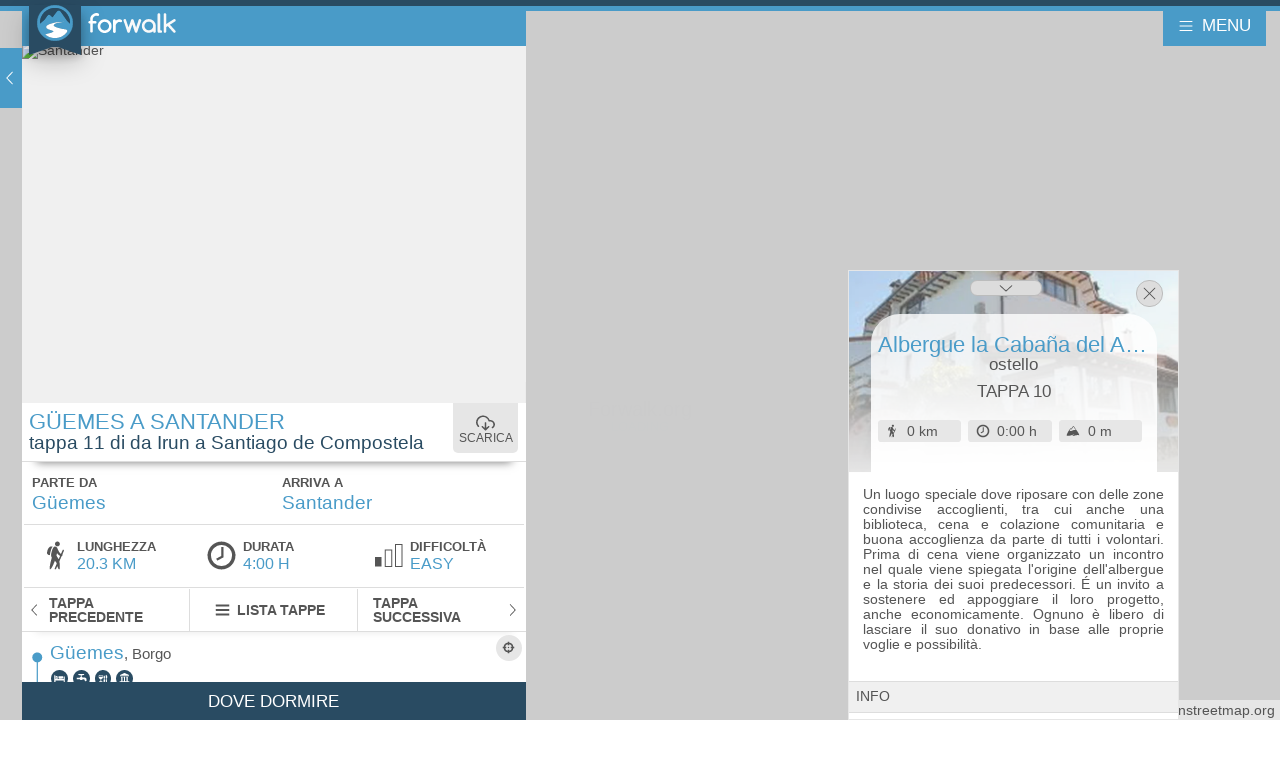

--- FILE ---
content_type: text/html; charset=utf-8
request_url: https://app.forwalk.org/2/8/it/28/t-11/?i=a-4920&m=true&
body_size: 4833
content:

<!doctype html>
<html  translate="no"  lang="it">
  <head>

    <link rel="dns-prefetch preconnect" href="https://media.forwalk.org/"/>
    <link rel="dns-prefetch preconnect" href="https://static.forwalk.org/version-20260118114126/"/>
    <link rel="preload" href="https://static.forwalk.org/version-20260118114126/fonts/webfonts/HTxwL3I-JCGChYJ8VI-L6OO_au7B4873z3bWuQ.woff2" as="font" type="font/woff2" crossorigin/>
    <link rel="preload" href="https://static.forwalk.org/version-20260118114126/fonts/webfonts/HTx3L3I-JCGChYJ8VI-L6OO_au7B6xHT2g.woff2" as="font" type="font/woff2" crossorigin/>
    <link rel="preload" href="https://static.forwalk.org/version-20260118114126/fonts/webfonts/HTxwL3I-JCGChYJ8VI-L6OO_au7B4-Lwz3bWuQ.woff2" as="font" type="font/woff2" crossorigin/>
    
  <link rel="manifest" href="/2/8/it/manifest.json">
  <link id="style" rel="preload" as="style" onload="this.onload=null;this.rel='stylesheet'" href="https://static.forwalk.org/version-20260118114126/app/pwa.css" >
  
      <link rel="preload" as="fetch" href="https://api.forwalk.org/1.0/json/2/route/28/?lang=it" crossorigin="use-credentials">
  
      <link rel="preload" as="fetch" href="https://api.forwalk.org/1.0/json/2/trail/116@9wQV9QA-5NXZ/?lang=it" crossorigin="use-credentials">
  
      <link rel="preload" as="fetch" href="https://api.forwalk.org/1.0/json/2/trail/116@9wQV9QA-5NXZ/images/?lang=it" crossorigin="use-credentials">
  
  <script async src="https://static.forwalk.org/version-20260118114126/js/app-service-worker-install.js" data-service-worker-url="/2/8/it/service-worker.js"></script>
  <script async src="https://static.forwalk.org/version-20260118114126/js/pwa-install.js" type="module"></script>
  <script id="conf" type="application/json">
    {"VERSION": "version-20260118114126", "DEBUG": false, "LANGUAGE": "it", "SITE_ID": 2, "GUIDE_ID": 8, "TRAVEL_TIME_FACTOR": 1.3, "API_URL": "https://api.forwalk.org/", "BASEMAP_URL": "https://cdn.forwalk.org/pmtiles/data-2024-1-1.pmtiles", "DEM_URL": "https://cdn.forwalk.org/pmtiles/dem-2024-06-25.pmtiles", "BASE_URL": "https://app.forwalk.org/2/8/it/", "BASE_NAME": "/2/8/it/", "HOME_URL": "https://santiago.forwalk.org/it/guide/8-il-cammino-del-nord/", "ALTERNATE_URLS": [["it", "Italiano", "https://app.forwalk.org/2/8/it/"], ["en", "English", "https://app.forwalk.org/2/8/en/"], ["en-us", "American", "https://app.forwalk.org/2/8/en-us/"], ["es", "Espaniol", "https://app.forwalk.org/2/8/es/"]], "SHORTCUTS": [["pagina iniziale", "https://santiago.forwalk.org/it/"], ["termini d'uso", "https://santiago.forwalk.org/legal/terms-of-use/"], ["privacy", "https://santiago.forwalk.org/legal/privacy/"], ["gestione dei cookie", "https://santiago.forwalk.org/legal/cookies/"]], "STATIC_URL": "https://static.forwalk.org/version-20260118114126/", "DOWNLOAD_GPX_URL": "/2/8/it/route_uuid/download-gpx/", "DOWNLOAD_PDF_URL": "/2/8/it/route_uuid/download-pdf/", "ERROR_REPORTING_URL": "/errorrepoting/", "USER_SETTINGS": {"unit": "m", "speed": 2, "showAlert": true, "wakelock": true, "accommodationOrder": "relevance", "reservation": {}}}
  </script>
  <script defer src="/it/jsi18n/" type="application/javascript"></script>
  <script defer src="https://static.forwalk.org/version-20260118114126/app/pwa.js" type="application/javascript"></script>


    

    

        
          
          
            
              
                
                
              
            
          
          
            
              
                
                
              
            
          
          
        

    

    <meta charset="utf-8"/>
    <meta http-equiv="X-UA-Compatible" content="IE=edge,chrome=1"/>
    <meta http-equiv="content-script-type" content="text/javascript" />
    <meta http-equiv="content-style-type" content="text/css" />
    <meta http-equiv="content-language" content="it" />
    <meta http-equiv="content-type" content="text/html; charset=utf-8" />

    <meta name="HandheldFriendly" content="True"/>
    <meta name="MobileOptimized" content="320"/>
    <meta name="viewport" content="minimal-ui, width=device-width, user-scalable=no, initial-scale=1.0, viewport-fit=cover"/>
    <meta name="author" content="V.O.F Ecotrotter 856075218B01, Leiden The Netherlands"/>

    <title>Güemes a Santander -  tappa 11 di da Irun a Santiago de Compostela</title>

    
    <meta name="description" property="og:description" content="Parte da Güemes e termina a Santander. È lungo 20.3 km  e può essere percorso in 4:00 h. Percorso non impegnativa, non richiede particolare preparazione atletica." data-react-helmet="true"/>
    

    

    
    <meta property="og:title" content="Güemes a Santander -  tappa 11 di da Irun a Santiago de Compostela" data-react-helmet="true" />
    <meta property="og:url" content="/2/8/it/28/t-11/" data-react-helmet="true" />
    <meta property="og:image" content="/2/8/it/28/t-11/shareimage.png" data-react-helmet="true" />
    <meta property="og:image:height" content="630" />
    <meta property="og:image:width" content="1200" />
    <meta property="og:image:type" content="image/png" />
    

    

    
        <link rel="canonical" href="/2/8/it/28/t-11/" data-react-helmet="true"/>
        
            <link rel="alternate" hreflang="it" href="https://app.forwalk.org/2/8/it/28/t-11/" data-react-helmet="true"/>
        
            <link rel="alternate" hreflang="en" href="https://app.forwalk.org/2/8/en/28/t-11/" data-react-helmet="true"/>
        
            <link rel="alternate" hreflang="en-us" href="https://app.forwalk.org/2/8/en-us/28/t-11/" data-react-helmet="true"/>
        
            <link rel="alternate" hreflang="es" href="https://app.forwalk.org/2/8/es/28/t-11/" data-react-helmet="true"/>
        
    

    <link rel="apple-touch-icon" sizes="180x180" href="https://static.forwalk.org/version-20260118114126/favicons/apple-touch-icon.png">
    <link rel="icon" type="image/png" sizes="32x32" href="https://static.forwalk.org/version-20260118114126/favicons/favicon-32x32.png">
    <link rel="icon" type="image/png" sizes="194x194" href="https://static.forwalk.org/version-20260118114126/favicons/favicon-194x194.png">
    <link rel="icon" type="image/png" sizes="192x192" href="https://static.forwalk.org/version-20260118114126/favicons/android-chrome-192x192.png">
    <link rel="icon" type="image/png" sizes="16x16" href="https://static.forwalk.org/version-20260118114126/favicons/favicon-16x16.png">
    <link rel="mask-icon" href="https://static.forwalk.org/version-20260118114126/favicons/safari-pinned-tab.svg" color="#294b62">
    <link rel="shortcut icon" href="https://static.forwalk.org/version-20260118114126/favicons/favicon.ico">
    <meta name="apple-mobile-web-app-title" content="forwalk.org">
    <meta name="application-name" content="forwalk.org">
    <meta name="msapplication-TileColor" content="#294b62">
    <meta name="theme-color" content="#294b62">
    <meta name="msapplication-config" content="https://static.forwalk.org/version-20260118114126/favicons/browserconfig.xml">

    
    <style>
    /*! normalize.css v8.0.1 | MIT License | github.com/necolas/normalize.css */html{line-height:1.15;-webkit-text-size-adjust:100%}body{margin:0}main{display:block}h1{font-size:2em;margin:.67em 0}hr{box-sizing:initial;height:0;overflow:visible}pre{font-family:monospace,monospace;font-size:1em}a{background-color:initial}abbr[title]{border-bottom:none;text-decoration:underline;text-decoration:underline dotted}b,strong{font-weight:bolder}code,kbd,samp{font-family:monospace,monospace;font-size:1em}small{font-size:80%}sub,sup{font-size:75%;line-height:0;position:relative;vertical-align:initial}sub{bottom:-.25em}sup{top:-.5em}img{border-style:none}button,input,optgroup,select,textarea{font-family:inherit;font-size:100%;line-height:1.15;margin:0}button,input{overflow:visible}button,select{text-transform:none}[type=button],[type=reset],[type=submit],button{-webkit-appearance:button}[type=button]::-moz-focus-inner,[type=reset]::-moz-focus-inner,[type=submit]::-moz-focus-inner,button::-moz-focus-inner{border-style:none;padding:0}[type=button]:-moz-focusring,[type=reset]:-moz-focusring,[type=submit]:-moz-focusring,button:-moz-focusring{outline:1px dotted ButtonText}fieldset{padding:.35em .75em .625em}legend{box-sizing:border-box;color:inherit;display:table;max-width:100%;padding:0;white-space:normal}progress{vertical-align:initial}textarea{overflow:auto}[type=checkbox],[type=radio]{box-sizing:border-box;padding:0}[type=number]::-webkit-inner-spin-button,[type=number]::-webkit-outer-spin-button{height:auto}[type=search]{-webkit-appearance:textfield;outline-offset:-2px}[type=search]::-webkit-search-decoration{-webkit-appearance:none}::-webkit-file-upload-button{-webkit-appearance:button;font:inherit}details{display:block}summary{display:list-item}[hidden],template{display:none}@font-face{font-family:Barlow;font-style:normal;font-weight:400;font-display:swap;src:url(https://static.forwalk.org/version-20260118114126/fonts/webfonts/7cHpv4kjgoGqM7E_A8s52Hs.woff2) format("woff2");unicode-range:u+0102-0103,u+0110-0111,u+0128-0129,u+0168-0169,u+01a0-01a1,u+01af-01b0,u+0300-0301,u+0303-0304,u+0308-0309,u+0323,u+0329,u+1ea0-1ef9,u+20ab}@font-face{font-family:Barlow;font-style:normal;font-weight:400;font-display:swap;src:url(https://static.forwalk.org/version-20260118114126/fonts/webfonts/7cHpv4kjgoGqM7E_Ass52Hs.woff2) format("woff2");unicode-range:u+0100-02af,u+0304,u+0308,u+0329,u+1e00-1e9f,u+1ef2-1eff,u+2020,u+20a0-20ab,u+20ad-20cf,u+2113,u+2c60-2c7f,u+a720-a7ff}@font-face{font-family:Barlow;font-style:normal;font-weight:400;font-display:swap;src:url(https://static.forwalk.org/version-20260118114126/fonts/webfonts/7cHpv4kjgoGqM7E_DMs5.woff2) format("woff2");unicode-range:u+00??,u+0131,u+0152-0153,u+02bb-02bc,u+02c6,u+02da,u+02dc,u+0304,u+0308,u+0329,u+2000-206f,u+2074,u+20ac,u+2122,u+2191,u+2193,u+2212,u+2215,u+feff,u+fffd}@font-face{font-family:Barlow Condensed;font-style:normal;font-weight:400;font-display:swap;src:url(https://static.forwalk.org/version-20260118114126/fonts/webfonts/HTx3L3I-JCGChYJ8VI-L6OO_au7B6x7T2kn3.woff2) format("woff2");unicode-range:u+0102-0103,u+0110-0111,u+0128-0129,u+0168-0169,u+01a0-01a1,u+01af-01b0,u+0300-0301,u+0303-0304,u+0308-0309,u+0323,u+0329,u+1ea0-1ef9,u+20ab}@font-face{font-family:Barlow Condensed;font-style:normal;font-weight:400;font-display:swap;src:url(https://static.forwalk.org/version-20260118114126/fonts/webfonts/HTx3L3I-JCGChYJ8VI-L6OO_au7B6x_T2kn3.woff2) format("woff2");unicode-range:u+0100-02af,u+0304,u+0308,u+0329,u+1e00-1e9f,u+1ef2-1eff,u+2020,u+20a0-20ab,u+20ad-20cf,u+2113,u+2c60-2c7f,u+a720-a7ff}@font-face{font-family:Barlow Condensed;font-style:normal;font-weight:400;font-display:swap;src:url(https://static.forwalk.org/version-20260118114126/fonts/webfonts/HTx3L3I-JCGChYJ8VI-L6OO_au7B6xHT2g.woff2) format("woff2");unicode-range:u+00??,u+0131,u+0152-0153,u+02bb-02bc,u+02c6,u+02da,u+02dc,u+0304,u+0308,u+0329,u+2000-206f,u+2074,u+20ac,u+2122,u+2191,u+2193,u+2212,u+2215,u+feff,u+fffd}@font-face{font-family:Barlow Condensed;font-style:normal;font-weight:500;font-display:swap;src:url(https://static.forwalk.org/version-20260118114126/fonts/webfonts/HTxwL3I-JCGChYJ8VI-L6OO_au7B4-Lwz3nWuZEC.woff2) format("woff2");unicode-range:u+0102-0103,u+0110-0111,u+0128-0129,u+0168-0169,u+01a0-01a1,u+01af-01b0,u+0300-0301,u+0303-0304,u+0308-0309,u+0323,u+0329,u+1ea0-1ef9,u+20ab}@font-face{font-family:Barlow Condensed;font-style:normal;font-weight:500;font-display:swap;src:url(https://static.forwalk.org/version-20260118114126/fonts/HTxwL3I-JCGChYJ8VI-L6OO_au7B4-Lwz3jWuZEC.woff2) format("woff2");unicode-range:u+0100-02af,u+0304,u+0308,u+0329,u+1e00-1e9f,u+1ef2-1eff,u+2020,u+20a0-20ab,u+20ad-20cf,u+2113,u+2c60-2c7f,u+a720-a7ff}@font-face{font-family:Barlow Condensed;font-style:normal;font-weight:500;font-display:swap;src:url(https://static.forwalk.org/version-20260118114126/fonts/webfonts/HTxwL3I-JCGChYJ8VI-L6OO_au7B4-Lwz3bWuQ.woff2) format("woff2");unicode-range:u+00??,u+0131,u+0152-0153,u+02bb-02bc,u+02c6,u+02da,u+02dc,u+0304,u+0308,u+0329,u+2000-206f,u+2074,u+20ac,u+2122,u+2191,u+2193,u+2212,u+2215,u+feff,u+fffd}@font-face{font-family:Barlow Condensed;font-style:normal;font-weight:600;font-display:swap;src:url(https://static.forwalk.org/version-20260118114126/fonts/webfonts/HTxwL3I-JCGChYJ8VI-L6OO_au7B4873z3nWuZEC.woff2) format("woff2");unicode-range:u+0102-0103,u+0110-0111,u+0128-0129,u+0168-0169,u+01a0-01a1,u+01af-01b0,u+0300-0301,u+0303-0304,u+0308-0309,u+0323,u+0329,u+1ea0-1ef9,u+20ab}@font-face{font-family:Barlow Condensed;font-style:normal;font-weight:600;font-display:swap;src:url(https://static.forwalk.org/version-20260118114126/fonts/webfonts/HTxwL3I-JCGChYJ8VI-L6OO_au7B4873z3jWuZEC.woff2) format("woff2");unicode-range:u+0100-02af,u+0304,u+0308,u+0329,u+1e00-1e9f,u+1ef2-1eff,u+2020,u+20a0-20ab,u+20ad-20cf,u+2113,u+2c60-2c7f,u+a720-a7ff}@font-face{font-family:Barlow Condensed;font-style:normal;font-weight:600;font-display:swap;src:url(https://static.forwalk.org/version-20260118114126/fonts/webfonts/HTxwL3I-JCGChYJ8VI-L6OO_au7B4873z3bWuQ.woff2) format("woff2");unicode-range:u+00??,u+0131,u+0152-0153,u+02bb-02bc,u+02c6,u+02da,u+02dc,u+0304,u+0308,u+0329,u+2000-206f,u+2074,u+20ac,u+2122,u+2191,u+2193,u+2212,u+2215,u+feff,u+fffd}*{box-sizing:border-box}html{padding:0;margin:0;font-size:100%;line-height:1.1;overflow-x:none;overflow-y:auto}body{font-family:Barlow Condensed,sans-serif;font-weight:400;background-color:#fff;color:#555;font-smoothing:antialiased;text-rendering:optimizeLegibility;user-select:none;-webkit-touch-callout:none}a{text-decoration:none;color:#294b62}a,a:active,a:focus,a:visited{outline:none}#splashscreen{position:fixed;top:0;left:0;width:100%;height:100vh;display:flex;flex-flow:column;align-items:center;justify-content:center;z-index:10000;background-color:hsla(0,0%,100%,.7)}#splashscreen svg{animation-name:pulse_animation;animation-duration:3s;animation-iteration-count:infinite;animation-delay:4s;width:80px}#splashscreen svg *>path{stroke-dashoffset:0;stroke-dasharray:986px}#splashscreen .splashscreen__text{opacity:0;margin-top:-.6em;text-align:center;animation:fade-in .8s forwards;animation-delay:4s}#splashscreen .splashscreen__title{color:#294b62;font-size:1.4em;font-weight:lighter}#splashscreen .splashscreen__subtitle{color:#4ca2c9;font-size:.9em;font-weight:lighter;text-transform:uppercase}
  </style>

  </head>

  <body  >
        
  <pwa-install 
      id="pwa-install"
      manifest-url="/2/8/it/manifest.json"
  ></pwa-install>
  <div id="container"></div>
  <div id="splashscreen">
      <svg xmlns="http://www.w3.org/2000/svg" viewBox="0 0 120 120" width="120" height="120"><path d="M60 .496C27.188.496.496 27.188.496 60c0 32.809 26.692 59.504 59.504 59.504 32.809 0 59.504-26.695 59.504-59.504C119.504 27.188 92.81.496 60 .496zm0 9.209c27.833 0 50.292 22.462 50.292 50.295 0 .833-.03 1.659-.071 2.481-3.57-3.742-7.86-8.345-8.093-8.345-.392 0-2.353-2.43-4.39-5.36-2.04-2.934-5.313-7.578-7.265-10.364-1.957-2.782-5.17-7.402-7.128-10.253-5.064-7.392-7.331-9.65-10.106-9.963-3.016-.34-5.587 1.162-8.17 4.784a161.591 161.591 0 01-4.098 5.434 254.636 254.636 0 00-5.218 7.013c-1.749 2.426-3.531 4.72-3.956 5.072-.658.548-1.417-.028-5-3.775-4.132-4.321-4.815-4.738-7.628-4.461-1.81.175-3.251 1.513-6.728 6.114-1.875 2.484-5.393 9.214-9.894 12.951L9.777 61.941c-.025-.644-.072-1.288-.072-1.941C9.705 32.167 32.167 9.705 60 9.705zM82.953 56.57c13.11-1.395 2.796.03 2.66.181-.154.167-3.705.79-7.877 1.368-12.617 1.744-17.577 3.504-20.974 7.375-4.82 5.489 6.734 9.048 26.19 13.845 6.795 1.89 19.126.09 18.087 8.316-.252 2.089 0 0-1.069 2.89a50.386 50.386 0 01-14.895 13.093l-6.26 3.022A50.314 50.314 0 0160 110.295a50.144 50.144 0 01-32.738-12.09C43.01 92.972 45.615 93.636 50.1 91.24c3.049-1.631 10.007-3.112-2.906-6.934-10.02-2.96-14.506-5.3-16.12-8.417-2.268-4.386.931-8.04 10.505-11.945 4.973-2.029 15.419-4.987 21.659-6.114 3.232-.586 14.509-1.222 19.712-1.26z" color="#000" fill="#499bc8" font-weight="400" overflow="visible" style="text-indent: 0px; text-transform: none;" stroke="#499bc8" stroke-dasharray="986" stroke-linecap="round" stroke-linejoin="round" stroke-width=".992" class="svg-elem-1"></path><path d="M60 9.704C32.169 9.704 9.706 32.166 9.706 60c0 .653.047 1.299.072 1.943l12.77-10.615c4.502-3.736 8.02-10.466 9.894-12.95 3.477-4.6 4.918-5.938 6.728-6.113 2.812-.277 3.496.138 7.627 4.459 3.584 3.748 4.344 4.325 5.002 3.777.424-.351 2.206-2.647 3.955-5.073a254.636 254.636 0 015.218-7.014 161.591 161.591 0 004.099-5.433c2.582-3.622 5.154-5.124 8.17-4.784 2.774.312 5.041 2.572 10.105 9.963 1.957 2.852 5.17 7.47 7.128 10.253 1.952 2.785 5.226 7.43 7.265 10.364 2.037 2.931 3.997 5.36 4.39 5.36.233 0 4.523 4.602 8.092 8.344.041-.822.072-1.647.072-2.48 0-27.834-22.458-50.296-50.291-50.296z" fill="#294b62" class="svg-elem-2"></path><path d="M89.592 55.974c-.1-.054-1.722.073-6.638.597h-.004c-5.204.038-16.48.674-19.713 1.26-6.24 1.128-16.686 4.085-21.659 6.114-9.574 3.904-12.771 7.558-10.504 11.945 1.615 3.117 6.099 5.457 16.12 8.418 12.912 3.822 5.955 5.301 2.907 6.932-4.486 2.397-7.091 1.733-22.839 6.964a50.144 50.144 0 0032.739 12.09 50.322 50.322 0 0018.815-3.633l6.259-3.022A50.386 50.386 0 0099.97 90.545c1.069-2.89.817-.8 1.069-2.89 1.039-8.225-11.292-6.426-18.085-8.315-19.458-4.798-31.012-8.357-26.192-13.846 3.397-3.87 8.356-5.632 20.973-7.376 4.173-.578 7.724-1.2 7.878-1.367.086-.094 4.146-.687 3.979-.777z" fill="#fff" class="svg-elem-3"></path></svg>
      <div class="splashscreen__text">
          <div class="splashscreen__title">Forwalk.org</div>
          <div class="splashscreen__subtitle">Loading</div>
      </div>
  </div>
  
  <script async src="https://www.googletagmanager.com/gtag/js?id=G-ZR0J6LQCXD"></script>
    <script>
    <!-- Google tag (gtag.js) -->
    window.dataLayer = window.dataLayer || [];
    function gtag(){dataLayer.push(arguments);}
    gtag('js', new Date());
    gtag('config', 
      'G-ZR0J6LQCXD', 
      { 
        
        'content_group': 'Il Cammino Del Nord' 
        
        
      }
    );
  </script>






  </body>

</html>


--- FILE ---
content_type: text/javascript; charset="utf-8"
request_url: https://app.forwalk.org/it/jsi18n/
body_size: 4385
content:


'use strict';
{
  const globals = this;
  const django = globals.django || (globals.django = {});

  
  django.pluralidx = function(n) {
    const v = (n != 1);
    if (typeof v === 'boolean') {
      return v ? 1 : 0;
    } else {
      return v;
    }
  };
  

  /* gettext library */

  django.catalog = django.catalog || {};
  
  const newcatalog = {
    "%(sel)s of %(cnt)s selected": [
      "%(sel)s di %(cnt)s selezionato",
      "%(sel)s di %(cnt)s selezionati"
    ],
    "6 a.m.": "6 del mattino",
    "6 p.m.": "6 del pomeriggio",
    "Add a stop, split stage": "Aggiungi una fermata, dividi la tappa",
    "Add at trail end": "aggiungi alla fine del percorso",
    "Add at trail start": "Aggiungi all'inizio del percorso",
    "Add to trail": "Aggiungi al percorso",
    "Application Error": " Errore Interno",
    "April": "Aprile",
    "August": "Agosto",
    "Available %s": "%s disponibili",
    "Book a room now!": "Prenota una camera ",
    "Cancel": "Annulla",
    "Choose": "Scegli",
    "Choose a Date": "Scegli una data",
    "Choose a Time": "Scegli un orario",
    "Choose a time": "Scegli un orario",
    "Choose all": "Scegli tutto",
    "Chosen %s": "%s scelti",
    "Click to choose all %s at once.": "Fai clic per scegliere tutti i %s in una volta.",
    "Click to remove all chosen %s at once.": "Fai clic per eliminare tutti i %s in una volta.",
    "December": "Dicembre",
    "Discover the %(accommodation_type)s  %(accommodation_name)s in %(place_title)s on the %(route_title)s. You will find information about services, user reviews and contact details.": "Scopri il %(accommodation_type)s %(accommodation_name)s in %(place_title)s on the %(route_title)s.  Troverai informazioni su i servizi, le recensioni degli utenti e i contatti.",
    "Discover the %(place_type)s of %(place_name)s on the %(route_title)s. You will find information on services and accommodation, with maps, walking time and distances in km and miles.": "Scopri il %(place_type)s di%(place_name)s on the %(route_title)s. Troverai informazioni sui servizi e gli alloggi, con le mappa, i tempi di percorrenza, le distanze in km e miglia.",
    "Discover the route %(route_title)s. Here you will find information on the stages, with a map, distance in km and miles, walking time and a complete list of hostels.": "L\u2019unica guida completa e aggiornata per organizzare %(route_title)s. con i dettagli delle tappe, i km, le mappe dei percorsi, la lista degli ostelli e i consigli.",
    "Distances and travel times are calculated based on your current position on the route": "Distanza e tempo di percorrenza sobo calcolati in base alla tua attuale posizione sul cammino",
    "February": "Febbraio",
    "Fetching Error. Some contents are not available": "Errore di caricamento. Alcuni contenuti non sono disponibili",
    "Filter": "Filtro",
    "Hide": "Nascondi",
    "January": "Gennaio",
    "July": "Luglio",
    "June": "Giugno",
    "Language": "Lingua",
    "March": "Marzo",
    "May": "Maggio",
    "Midnight": "Mezzanotte",
    "No rooms available. Please change date": "Non ci sono stanze disponibili. Cambia data",
    "Noon": "Mezzogiorno",
    "Note: You are %s hour ahead of server time.": [
      "Nota: Sei %s ora in anticipo rispetto al server.",
      "Nota: Sei %s ore in anticipo rispetto al server."
    ],
    "Note: You are %s hour behind server time.": [
      "Nota: Sei %s ora in ritardo rispetto al server.",
      "Nota: Sei %s ore in ritardo rispetto al server."
    ],
    "November": "Novembre",
    "Now": "Adesso",
    "October": "Ottobre",
    "Please enable browser geolocation": "Per favore abilita l'accesso alla posizione",
    "Position Timeout, please try again in 1 minute": "Posizione non rilevata correttamente, riprova tra 1 minuto",
    "Position unavailable": "Posizione non disponibile",
    "Remove": "Elimina",
    "Remove all": "Elimina tutti",
    "Remove first stage": "Rimuovi la prima tappa",
    "Remove last stage": "Rimuovi l'ultima tappa",
    "Remove start point": "Rimuovi il punto di partenza ",
    "Remove stop": "Rimuovi fermata",
    "Remove stop, merge the stages": "Rimuovi la fermata, unisci le tappe",
    "September": "Settembre",
    "Set as stage start": "Imposta come partenza",
    "Set as stage stop": "Imposta come arrivo",
    "Show": "Mostra",
    "The list of the best accommodations, with photos, reviews and distances from the route. Find your favorite accommodation and book it directly online.": "La lista dei migliori alloggi con le foto le recensioni e le distanze dal percorso. Cerca il tuo alloggio preferito e prenotalo direttamente online.",
    "This is the list of available %s. You may choose some by selecting them in the box below and then clicking the \"Choose\" arrow between the two boxes.": "Questa \u00e8 la lista dei %s disponibili. Puoi sceglierne alcuni selezionandoli nella casella qui sotto e poi facendo clic sulla freccia \"Scegli\" tra le due caselle.",
    "This is the list of chosen %s. You may remove some by selecting them in the box below and then clicking the \"Remove\" arrow between the two boxes.": "Questa \u00e8 la lista dei %s scelti. Puoi eliminarne alcuni selezionandoli nella casella qui sotto e poi facendo clic sulla freccia \"Elimina\" tra le due caselle.",
    "Today": "Oggi",
    "Tomorrow": "Domani",
    "Type into this box to filter down the list of available %s.": "Scrivi in questa casella per filtrare l'elenco dei %s disponibili.",
    "We track these errors automatically, but if the problem persists feel free to contact us. In the meantime, try refreshing.": "Abbiamo registrato automaticamente questo errore, ma se persiste non esitare nel contattarci. Nel frattempo, prova a ricaricare la pagina.",
    "Yesterday": "Ieri",
    "You are offline. Some contents are not available": "Sei offline. Alcuni contenuti non sono disponibili.",
    "You are out of the trail!": "Sei fuori dal percorso!",
    "You have selected an action, and you haven\u2019t made any changes on individual fields. You\u2019re probably looking for the Go button rather than the Save button.": "Hai selezionato un'azione e non hai ancora apportato alcuna modifica ai campi singoli. Probabilmente stai cercando il pulsante Vai, invece di Salva.",
    "You have selected an action, but you haven\u2019t saved your changes to individual fields yet. Please click OK to save. You\u2019ll need to re-run the action.": "Hai selezionato un'azione, ma non hai ancora salvato le modifiche apportate a campi singoli. Fai clic su OK per salvare. Poi dovrai rieseguire l'azione.",
    "You have unsaved changes on individual editable fields. If you run an action, your unsaved changes will be lost.": "Ci sono aggiornamenti non salvati su singoli campi modificabili. Se esegui un'azione, le modifiche non salvate andranno perse.",
    "abbrev. month April\u0004Apr": "Apr",
    "abbrev. month August\u0004Aug": "Ago",
    "abbrev. month December\u0004Dec": "Dic",
    "abbrev. month February\u0004Feb": "Feb",
    "abbrev. month January\u0004Jan": "Gen",
    "abbrev. month July\u0004Jul": "Lug",
    "abbrev. month June\u0004Jun": "Giu",
    "abbrev. month March\u0004Mar": "Mar",
    "abbrev. month May\u0004May": "Mag",
    "abbrev. month November\u0004Nov": "Nov",
    "abbrev. month October\u0004Oct": "Ott",
    "abbrev. month September\u0004Sep": "Set",
    "accessible": "accessibile",
    "accommodation": "alloggio",
    "accommodation order": "ordine alloggi",
    "accommodations": "alloggi",
    "actions": "azioni",
    "add to favorite": "aggiungi ai preferiti",
    "address": "Indirizzo",
    "amenities": "servizi",
    "arrive in": "arriva a",
    "average prices": "prezzo medio",
    "big": "grande",
    "campiste": "campeggio",
    "campsites": "camping",
    "change date": "cambia data",
    "cheapest": "pi\u00f9 economico",
    "check accommodation availability and price": "Disponibilit\u00e0 e prezzo degli alloggi",
    "check availability": "verifica la disponibilit\u00e0",
    "check-in date": "data check-in",
    "contacts": "contatti",
    "cost": "costo",
    "deviation out of trail": "deviazione fuori dal percorso",
    "difficult": "difficolt\u00e0",
    "disabled friendly rooms": "camere accessibili ai disabili",
    "distance from trail": "distanza dal percorso",
    "download": "scarica",
    "download GPX": "scarica la traccia GPX ",
    "download PDF": "scarica il PDF",
    "download link": "scarica il link",
    "duration": "durata",
    "e-mail": "e-mail",
    "fast walking speed": "passo veloce",
    "font size": "dimensione caratteri",
    "food and drink": "ristorazione",
    "food facility": "servizi ristorazione",
    "fountain": "fontana",
    "fountains": "fontane",
    "geolocation": "localizzazione",
    "geolocation is disabled because your current position is far from the trail": "La localizzazione \u00e8 disabilitata perch\u00e9 la tua posizione corrente \u00e8 molto lontana dal percorso",
    "go back": "indietro",
    "go to home page": "vai alla pagina iniziale",
    "go to place": "vai alla localit\u00e0 ",
    "go to stage": "vai alla tappa",
    "guest": "ospite",
    "guest details": "dettagli ospiti",
    "guests": "ospiti",
    "historic place": "luogo storico",
    "historic places": "luoghi storici",
    "imperial (ml/ft)": "imperiale (ft/ml)",
    "info": "info",
    "keep screen active": "mantenere lo schermo attivo",
    "kitchen": "cucina",
    "length": "lunghezza ",
    "load more": "carica altri",
    "luxury": "di lusso",
    "medium": "medio",
    "menu": "menu",
    "metric (km/m)": "metrico (m/Km)",
    "natural spring": "sorgente",
    "natural springs": "sorgenti",
    "next stage": "tappa successiva",
    "night": "notte",
    "nights": "notti",
    "normal walking speed": "passo normale",
    "one letter Friday\u0004F": "V",
    "one letter Monday\u0004M": "L",
    "one letter Saturday\u0004S": "S",
    "one letter Sunday\u0004S": "D",
    "one letter Thursday\u0004T": "G",
    "one letter Tuesday\u0004T": "Ma",
    "one letter Wednesday\u0004W": "Me",
    "online bookable": "prenotabile online",
    "page not found": "pagina non trovata",
    "pet friendly": "animali ammessi",
    "pet friendly rooms": "animali ammessi",
    "phone": "telefono",
    "places list": "lista localit\u00e0",
    "preview stage": "tappa precedente",
    "price range": "fascia di prezzo",
    "rating": "valutazione",
    "read reviews on Booking.com": "leggi le recensionii su Booking.com",
    "relaxed walking speed": " passo rilassato",
    "relevance": "rilevanza",
    "reload": "ricarica",
    "remove from favorite": "rimuovi dai preferiti",
    "routes list": "lista percorsi",
    "searching for your current location": "ricerca della tua posizione attuale ",
    "share this route": "condividi questo cammino",
    "shelter": "rifugio",
    "shelters": "rifugi",
    "shop": "negozio",
    "shops": "negozi",
    "show alternative stops": "mostra fermate alternative",
    "show less": "mostra meno",
    "show more": "mostra di pi\u00f9",
    "show on map": "mostra sulla mappa",
    "small": "piccolo",
    "something went wrong": "Qualcosa \u00e8 andato storto",
    "sort": "ordina",
    "stage": "tappa",
    "stage list": "lista tappe",
    "stages": "tappe",
    "start from": "parte da",
    "tourist attraction": "attrazione turistica",
    "tourist attractions": "attrazioni turistiche",
    "trail duration": "durata del percorso",
    "trail length": "lunghezza del percorso",
    "trail stages number": "numero di tappe del percorso",
    "trail travel time": "tempo di percorrenza",
    "units of mesure": "unit\u00e0 di misura",
    "user rating": "valutazione ",
    "view on booking.com": "vedi su booking.com",
    "walking pace": "andatura",
    "website": "website",
    "where to sleep": "dove dormire",
    "where to sleep in": "dove dormire in"
  };
  for (const key in newcatalog) {
    django.catalog[key] = newcatalog[key];
  }
  

  if (!django.jsi18n_initialized) {
    django.gettext = function(msgid) {
      const value = django.catalog[msgid];
      if (typeof value === 'undefined') {
        return msgid;
      } else {
        return (typeof value === 'string') ? value : value[0];
      }
    };

    django.ngettext = function(singular, plural, count) {
      const value = django.catalog[singular];
      if (typeof value === 'undefined') {
        return (count == 1) ? singular : plural;
      } else {
        return value.constructor === Array ? value[django.pluralidx(count)] : value;
      }
    };

    django.gettext_noop = function(msgid) { return msgid; };

    django.pgettext = function(context, msgid) {
      let value = django.gettext(context + '\x04' + msgid);
      if (value.includes('\x04')) {
        value = msgid;
      }
      return value;
    };

    django.npgettext = function(context, singular, plural, count) {
      let value = django.ngettext(context + '\x04' + singular, context + '\x04' + plural, count);
      if (value.includes('\x04')) {
        value = django.ngettext(singular, plural, count);
      }
      return value;
    };

    django.interpolate = function(fmt, obj, named) {
      if (named) {
        return fmt.replace(/%\(\w+\)s/g, function(match){return String(obj[match.slice(2,-2)])});
      } else {
        return fmt.replace(/%s/g, function(match){return String(obj.shift())});
      }
    };


    /* formatting library */

    django.formats = {
    "DATETIME_FORMAT": "l d F Y H:i",
    "DATETIME_INPUT_FORMATS": [
      "%d/%m/%Y %H:%M:%S",
      "%d/%m/%Y %H:%M:%S.%f",
      "%d/%m/%Y %H:%M",
      "%d/%m/%y %H:%M:%S",
      "%d/%m/%y %H:%M:%S.%f",
      "%d/%m/%y %H:%M",
      "%Y-%m-%d %H:%M:%S",
      "%Y-%m-%d %H:%M:%S.%f",
      "%Y-%m-%d %H:%M",
      "%d-%m-%Y %H:%M:%S",
      "%d-%m-%Y %H:%M:%S.%f",
      "%d-%m-%Y %H:%M",
      "%d-%m-%y %H:%M:%S",
      "%d-%m-%y %H:%M:%S.%f",
      "%d-%m-%y %H:%M",
      "%Y-%m-%d"
    ],
    "DATE_FORMAT": "d F Y",
    "DATE_INPUT_FORMATS": [
      "%d/%m/%Y",
      "%Y/%m/%d",
      "%d-%m-%Y",
      "%Y-%m-%d",
      "%d-%m-%y",
      "%d/%m/%y"
    ],
    "DECIMAL_SEPARATOR": ",",
    "FIRST_DAY_OF_WEEK": 1,
    "MONTH_DAY_FORMAT": "j F",
    "NUMBER_GROUPING": 3,
    "SHORT_DATETIME_FORMAT": "d/m/Y H:i",
    "SHORT_DATE_FORMAT": "d/m/Y",
    "THOUSAND_SEPARATOR": ".",
    "TIME_FORMAT": "H:i",
    "TIME_INPUT_FORMATS": [
      "%H:%M:%S",
      "%H:%M:%S.%f",
      "%H:%M"
    ],
    "YEAR_MONTH_FORMAT": "F Y"
  };

    django.get_format = function(format_type) {
      const value = django.formats[format_type];
      if (typeof value === 'undefined') {
        return format_type;
      } else {
        return value;
      }
    };

    /* add to global namespace */
    globals.pluralidx = django.pluralidx;
    globals.gettext = django.gettext;
    globals.ngettext = django.ngettext;
    globals.gettext_noop = django.gettext_noop;
    globals.pgettext = django.pgettext;
    globals.npgettext = django.npgettext;
    globals.interpolate = django.interpolate;
    globals.get_format = django.get_format;

    django.jsi18n_initialized = true;
  }
};



--- FILE ---
content_type: text/javascript; charset=utf-8
request_url: https://static.forwalk.org/version-20260118114126/app/pwa.js
body_size: 682151
content:
(()=>{function e(e,t,n,r){Object.defineProperty(e,t,{get:n,set:r,enumerable:!0,configurable:!0})}function t(e){return e&&e.__esModule?e.default:e}var n="undefined"!=typeof globalThis?globalThis:"undefined"!=typeof self?self:"undefined"!=typeof window?window:"undefined"!=typeof global?global:{};var r={},i={},o=n.parcelRequire1c91;null==o&&((o=function(e){if(e in r)return r[e].exports;if(e in i){var t=i[e];delete i[e];var n={id:e,exports:{}};return r[e]=n,t.call(n.exports,n,n.exports),n.exports}var o=new Error("Cannot find module '"+e+"'");throw o.code="MODULE_NOT_FOUND",o}).register=function(e,t){i[e]=t},n.parcelRequire1c91=o),o.register("iw9Gw",(function(t,n){var r,i;e(t.exports,"register",(()=>r),(e=>r=e)),e(t.exports,"resolve",(()=>i),(e=>i=e));var o={};r=function(e){for(var t=Object.keys(e),n=0;n<t.length;n++)o[t[n]]=e[t[n]]},i=function(e){var t=o[e];if(null==t)throw new Error("Could not resolve bundle with id "+e);return t}})),o.register("2IZba",(function(e,t){"use strict";e.exports=o("eNojC")})),o.register("eNojC",(function(t,n){var r,i,a;e(t.exports,"Fragment",(()=>r),(e=>r=e)),e(t.exports,"jsx",(()=>i),(e=>i=e)),e(t.exports,"jsxs",(()=>a),(e=>a=e)),o("aaV7F");var s=o("9WWUN"),u=60103;if(r=60107,"function"==typeof Symbol&&Symbol.for){var l=Symbol.for;u=l("react.element"),r=l("react.fragment")}var c=s.__SECRET_INTERNALS_DO_NOT_USE_OR_YOU_WILL_BE_FIRED.ReactCurrentOwner,f=Object.prototype.hasOwnProperty,d={key:!0,ref:!0,__self:!0,__source:!0};function p(e,t,n){var r,i={},o=null,a=null;for(r in void 0!==n&&(o=""+n),void 0!==t.key&&(o=""+t.key),void 0!==t.ref&&(a=t.ref),t)f.call(t,r)&&!d.hasOwnProperty(r)&&(i[r]=t[r]);if(e&&e.defaultProps)for(r in t=e.defaultProps)void 0===i[r]&&(i[r]=t[r]);return{$$typeof:u,type:e,key:o,ref:a,props:i,_owner:c.current}}i=p,a=p})),o.register("aaV7F",(function(e,t){
/*
object-assign
(c) Sindre Sorhus
@license MIT
*/
"use strict";var n=Object.getOwnPropertySymbols,r=Object.prototype.hasOwnProperty,i=Object.prototype.propertyIsEnumerable;function o(e){if(null==e)throw new TypeError("Object.assign cannot be called with null or undefined");return Object(e)}e.exports=function(){try{if(!Object.assign)return!1;if("abc"[5]="de","5"===Object.getOwnPropertyNames("abc")[0])return!1;for(var e={},t=0;t<10;t++)e["_"+String.fromCharCode(t)]=t;if("0123456789"!==Object.getOwnPropertyNames(e).map((function(t){return e[t]})).join(""))return!1;var n={};return"abcdefghijklmnopqrst".split("").forEach((function(e){n[e]=e})),"abcdefghijklmnopqrst"===Object.keys(Object.assign({},n)).join("")}catch(e){return!1}}()?Object.assign:function(e,t){for(var a,s,u=o(e),l=1;l<arguments.length;l++){for(var c in a=Object(arguments[l]))r.call(a,c)&&(u[c]=a[c]);if(n){s=n(a);for(var f=0;f<s.length;f++)i.call(a,s[f])&&(u[s[f]]=a[s[f]])}}return u}})),o.register("9WWUN",(function(e,t){"use strict";e.exports=o("iIRYB")})),o.register("iIRYB",(function(t,n){var r,i,a,s,u,l,c,f,d,p,h,v,g,m,y,b,w,x,_,S,E,O,T,k,P,j,M,I;e(t.exports,"Fragment",(()=>r),(e=>r=e)),e(t.exports,"StrictMode",(()=>i),(e=>i=e)),e(t.exports,"Profiler",(()=>a),(e=>a=e)),e(t.exports,"Suspense",(()=>s),(e=>s=e)),e(t.exports,"Children",(()=>u),(e=>u=e)),e(t.exports,"Component",(()=>l),(e=>l=e)),e(t.exports,"PureComponent",(()=>c),(e=>c=e)),e(t.exports,"__SECRET_INTERNALS_DO_NOT_USE_OR_YOU_WILL_BE_FIRED",(()=>f),(e=>f=e)),e(t.exports,"cloneElement",(()=>d),(e=>d=e)),e(t.exports,"createContext",(()=>p),(e=>p=e)),e(t.exports,"createElement",(()=>h),(e=>h=e)),e(t.exports,"createFactory",(()=>v),(e=>v=e)),e(t.exports,"createRef",(()=>g),(e=>g=e)),e(t.exports,"forwardRef",(()=>m),(e=>m=e)),e(t.exports,"isValidElement",(()=>y),(e=>y=e)),e(t.exports,"lazy",(()=>b),(e=>b=e)),e(t.exports,"memo",(()=>w),(e=>w=e)),e(t.exports,"useCallback",(()=>x),(e=>x=e)),e(t.exports,"useContext",(()=>_),(e=>_=e)),e(t.exports,"useDebugValue",(()=>S),(e=>S=e)),e(t.exports,"useEffect",(()=>E),(e=>E=e)),e(t.exports,"useImperativeHandle",(()=>O),(e=>O=e)),e(t.exports,"useLayoutEffect",(()=>T),(e=>T=e)),e(t.exports,"useMemo",(()=>k),(e=>k=e)),e(t.exports,"useReducer",(()=>P),(e=>P=e)),e(t.exports,"useRef",(()=>j),(e=>j=e)),e(t.exports,"useState",(()=>M),(e=>M=e)),e(t.exports,"version",(()=>I),(e=>I=e));var A=o("aaV7F"),C=60103,R=60106;r=60107,i=60108,a=60114;var N=60109,L=60110,D=60112;s=60113;var z=60115,U=60116;if("function"==typeof Symbol&&Symbol.for){var F=Symbol.for;C=F("react.element"),R=F("react.portal"),r=F("react.fragment"),i=F("react.strict_mode"),a=F("react.profiler"),N=F("react.provider"),L=F("react.context"),D=F("react.forward_ref"),s=F("react.suspense"),z=F("react.memo"),U=F("react.lazy")}var W="function"==typeof Symbol&&Symbol.iterator;function q(e){for(var t="https://reactjs.org/docs/error-decoder.html?invariant="+e,n=1;n<arguments.length;n++)t+="&args[]="+encodeURIComponent(arguments[n]);return"Minified React error #"+e+"; visit "+t+" for the full message or use the non-minified dev environment for full errors and additional helpful warnings."}var B={isMounted:function(){return!1},enqueueForceUpdate:function(){},enqueueReplaceState:function(){},enqueueSetState:function(){}},H={};function G(e,t,n){this.props=e,this.context=t,this.refs=H,this.updater=n||B}function V(){}function $(e,t,n){this.props=e,this.context=t,this.refs=H,this.updater=n||B}G.prototype.isReactComponent={},G.prototype.setState=function(e,t){if("object"!=typeof e&&"function"!=typeof e&&null!=e)throw Error(q(85));this.updater.enqueueSetState(this,e,t,"setState")},G.prototype.forceUpdate=function(e){this.updater.enqueueForceUpdate(this,e,"forceUpdate")},V.prototype=G.prototype;var Y=$.prototype=new V;Y.constructor=$,A(Y,G.prototype),Y.isPureReactComponent=!0;var Q={current:null},X=Object.prototype.hasOwnProperty,K={key:!0,ref:!0,__self:!0,__source:!0};function Z(e,t,n){var r,i={},o=null,a=null;if(null!=t)for(r in void 0!==t.ref&&(a=t.ref),void 0!==t.key&&(o=""+t.key),t)X.call(t,r)&&!K.hasOwnProperty(r)&&(i[r]=t[r]);var s=arguments.length-2;if(1===s)i.children=n;else if(1<s){for(var u=Array(s),l=0;l<s;l++)u[l]=arguments[l+2];i.children=u}if(e&&e.defaultProps)for(r in s=e.defaultProps)void 0===i[r]&&(i[r]=s[r]);return{$$typeof:C,type:e,key:o,ref:a,props:i,_owner:Q.current}}function J(e){return"object"==typeof e&&null!==e&&e.$$typeof===C}var ee=/\/+/g;function te(e,t){return"object"==typeof e&&null!==e&&null!=e.key?function(e){var t={"=":"=0",":":"=2"};return"$"+e.replace(/[=:]/g,(function(e){return t[e]}))}(""+e.key):t.toString(36)}function ne(e,t,n,r,i){var o=typeof e;"undefined"!==o&&"boolean"!==o||(e=null);var a,s=!1;if(null===e)s=!0;else switch(o){case"string":case"number":s=!0;break;case"object":switch(e.$$typeof){case C:case R:s=!0}}if(s)return i=i(s=e),e=""===r?"."+te(s,0):r,Array.isArray(i)?(n="",null!=e&&(n=e.replace(ee,"$&/")+"/"),ne(i,t,n,"",(function(e){return e}))):null!=i&&(J(i)&&(i=function(e,t){return{$$typeof:C,type:e.type,key:t,ref:e.ref,props:e.props,_owner:e._owner}}(i,n+(!i.key||s&&s.key===i.key?"":(""+i.key).replace(ee,"$&/")+"/")+e)),t.push(i)),1;if(s=0,r=""===r?".":r+":",Array.isArray(e))for(var u=0;u<e.length;u++){var l=r+te(o=e[u],u);s+=ne(o,t,n,l,i)}else if("function"==typeof(l=null===(a=e)||"object"!=typeof a?null:"function"==typeof(a=W&&a[W]||a["@@iterator"])?a:null))for(e=l.call(e),u=0;!(o=e.next()).done;)s+=ne(o=o.value,t,n,l=r+te(o,u++),i);else if("object"===o)throw t=""+e,Error(q(31,"[object Object]"===t?"object with keys {"+Object.keys(e).join(", ")+"}":t));return s}function re(e,t,n){if(null==e)return e;var r=[],i=0;return ne(e,r,"","",(function(e){return t.call(n,e,i++)})),r}function ie(e){if(-1===e._status){var t=e._result;t=t(),e._status=0,e._result=t,t.then((function(t){0===e._status&&(t=t.default,e._status=1,e._result=t)}),(function(t){0===e._status&&(e._status=2,e._result=t)}))}if(1===e._status)return e._result;throw e._result}var oe={current:null};function ae(){var e=oe.current;if(null===e)throw Error(q(321));return e}u={map:re,forEach:function(e,t,n){re(e,(function(){t.apply(this,arguments)}),n)},count:function(e){var t=0;return re(e,(function(){t++})),t},toArray:function(e){return re(e,(function(e){return e}))||[]},only:function(e){if(!J(e))throw Error(q(143));return e}},l=G,c=$,f={ReactCurrentDispatcher:oe,ReactCurrentBatchConfig:{transition:0},ReactCurrentOwner:Q,IsSomeRendererActing:{current:!1},assign:A},d=function(e,t,n){if(null==e)throw Error(q(267,e));var r=A({},e.props),i=e.key,o=e.ref,a=e._owner;if(null!=t){if(void 0!==t.ref&&(o=t.ref,a=Q.current),void 0!==t.key&&(i=""+t.key),e.type&&e.type.defaultProps)var s=e.type.defaultProps;for(u in t)X.call(t,u)&&!K.hasOwnProperty(u)&&(r[u]=void 0===t[u]&&void 0!==s?s[u]:t[u])}var u=arguments.length-2;if(1===u)r.children=n;else if(1<u){s=Array(u);for(var l=0;l<u;l++)s[l]=arguments[l+2];r.children=s}return{$$typeof:C,type:e.type,key:i,ref:o,props:r,_owner:a}},p=function(e,t){return void 0===t&&(t=null),(e={$$typeof:L,_calculateChangedBits:t,_currentValue:e,_currentValue2:e,_threadCount:0,Provider:null,Consumer:null}).Provider={$$typeof:N,_context:e},e.Consumer=e},h=Z,v=function(e){var t=Z.bind(null,e);return t.type=e,t},g=function(){return{current:null}},m=function(e){return{$$typeof:D,render:e}},y=J,b=function(e){return{$$typeof:U,_payload:{_status:-1,_result:e},_init:ie}},w=function(e,t){return{$$typeof:z,type:e,compare:void 0===t?null:t}},x=function(e,t){return ae().useCallback(e,t)},_=function(e,t){return ae().useContext(e,t)},S=function(){},E=function(e,t){return ae().useEffect(e,t)},O=function(e,t,n){return ae().useImperativeHandle(e,t,n)},T=function(e,t){return ae().useLayoutEffect(e,t)},k=function(e,t){return ae().useMemo(e,t)},P=function(e,t,n){return ae().useReducer(e,t,n)},j=function(e){return ae().useRef(e)},M=function(e){return ae().useState(e)},I="17.0.2"})),o.register("9wlTl",(function(e,t){"use strict";!function e(){if("undefined"!=typeof __REACT_DEVTOOLS_GLOBAL_HOOK__&&"function"==typeof __REACT_DEVTOOLS_GLOBAL_HOOK__.checkDCE)try{__REACT_DEVTOOLS_GLOBAL_HOOK__.checkDCE(e)}catch(e){console.error(e)}}(),e.exports=o("96iN0")})),o.register("96iN0",(function(t,n){var r,i,a,s,u,l,c,f,d,p,h;e(t.exports,"__SECRET_INTERNALS_DO_NOT_USE_OR_YOU_WILL_BE_FIRED",(()=>r),(e=>r=e)),e(t.exports,"createPortal",(()=>i),(e=>i=e)),e(t.exports,"findDOMNode",(()=>a),(e=>a=e)),e(t.exports,"flushSync",(()=>s),(e=>s=e)),e(t.exports,"hydrate",(()=>u),(e=>u=e)),e(t.exports,"render",(()=>l),(e=>l=e)),e(t.exports,"unmountComponentAtNode",(()=>c),(e=>c=e)),e(t.exports,"unstable_batchedUpdates",(()=>f),(e=>f=e)),e(t.exports,"unstable_createPortal",(()=>d),(e=>d=e)),e(t.exports,"unstable_renderSubtreeIntoContainer",(()=>p),(e=>p=e)),e(t.exports,"version",(()=>h),(e=>h=e));var v=o("9WWUN"),g=o("aaV7F"),m=o("dVxyi");function y(e){for(var t="https://reactjs.org/docs/error-decoder.html?invariant="+e,n=1;n<arguments.length;n++)t+="&args[]="+encodeURIComponent(arguments[n]);return"Minified React error #"+e+"; visit "+t+" for the full message or use the non-minified dev environment for full errors and additional helpful warnings."}if(!v)throw Error(y(227));var b=new Set,w={};function x(e,t){_(e,t),_(e+"Capture",t)}function _(e,t){for(w[e]=t,e=0;e<t.length;e++)b.add(t[e])}var S=!("undefined"==typeof window||void 0===window.document||void 0===window.document.createElement),E=/^[:A-Z_a-z\u00C0-\u00D6\u00D8-\u00F6\u00F8-\u02FF\u0370-\u037D\u037F-\u1FFF\u200C-\u200D\u2070-\u218F\u2C00-\u2FEF\u3001-\uD7FF\uF900-\uFDCF\uFDF0-\uFFFD][:A-Z_a-z\u00C0-\u00D6\u00D8-\u00F6\u00F8-\u02FF\u0370-\u037D\u037F-\u1FFF\u200C-\u200D\u2070-\u218F\u2C00-\u2FEF\u3001-\uD7FF\uF900-\uFDCF\uFDF0-\uFFFD\-.0-9\u00B7\u0300-\u036F\u203F-\u2040]*$/,O=Object.prototype.hasOwnProperty,T={},k={};function P(e,t,n,r,i,o,a){this.acceptsBooleans=2===t||3===t||4===t,this.attributeName=r,this.attributeNamespace=i,this.mustUseProperty=n,this.propertyName=e,this.type=t,this.sanitizeURL=o,this.removeEmptyString=a}var j={};"children dangerouslySetInnerHTML defaultValue defaultChecked innerHTML suppressContentEditableWarning suppressHydrationWarning style".split(" ").forEach((function(e){j[e]=new P(e,0,!1,e,null,!1,!1)})),[["acceptCharset","accept-charset"],["className","class"],["htmlFor","for"],["httpEquiv","http-equiv"]].forEach((function(e){var t=e[0];j[t]=new P(t,1,!1,e[1],null,!1,!1)})),["contentEditable","draggable","spellCheck","value"].forEach((function(e){j[e]=new P(e,2,!1,e.toLowerCase(),null,!1,!1)})),["autoReverse","externalResourcesRequired","focusable","preserveAlpha"].forEach((function(e){j[e]=new P(e,2,!1,e,null,!1,!1)})),"allowFullScreen async autoFocus autoPlay controls default defer disabled disablePictureInPicture disableRemotePlayback formNoValidate hidden loop noModule noValidate open playsInline readOnly required reversed scoped seamless itemScope".split(" ").forEach((function(e){j[e]=new P(e,3,!1,e.toLowerCase(),null,!1,!1)})),["checked","multiple","muted","selected"].forEach((function(e){j[e]=new P(e,3,!0,e,null,!1,!1)})),["capture","download"].forEach((function(e){j[e]=new P(e,4,!1,e,null,!1,!1)})),["cols","rows","size","span"].forEach((function(e){j[e]=new P(e,6,!1,e,null,!1,!1)})),["rowSpan","start"].forEach((function(e){j[e]=new P(e,5,!1,e.toLowerCase(),null,!1,!1)}));var M=/[\-:]([a-z])/g;function I(e){return e[1].toUpperCase()}function A(e,t,n,r){var i=j.hasOwnProperty(t)?j[t]:null;(null!==i?0===i.type:!r&&(2<t.length&&("o"===t[0]||"O"===t[0])&&("n"===t[1]||"N"===t[1])))||(function(e,t,n,r){if(null==t||function(e,t,n,r){if(null!==n&&0===n.type)return!1;switch(typeof t){case"function":case"symbol":return!0;case"boolean":return!r&&(null!==n?!n.acceptsBooleans:"data-"!==(e=e.toLowerCase().slice(0,5))&&"aria-"!==e);default:return!1}}(e,t,n,r))return!0;if(r)return!1;if(null!==n)switch(n.type){case 3:return!t;case 4:return!1===t;case 5:return isNaN(t);case 6:return isNaN(t)||1>t}return!1}(t,n,i,r)&&(n=null),r||null===i?function(e){return!!O.call(k,e)||!O.call(T,e)&&(E.test(e)?k[e]=!0:(T[e]=!0,!1))}(t)&&(null===n?e.removeAttribute(t):e.setAttribute(t,""+n)):i.mustUseProperty?e[i.propertyName]=null===n?3!==i.type&&"":n:(t=i.attributeName,r=i.attributeNamespace,null===n?e.removeAttribute(t):(n=3===(i=i.type)||4===i&&!0===n?"":""+n,r?e.setAttributeNS(r,t,n):e.setAttribute(t,n))))}"accent-height alignment-baseline arabic-form baseline-shift cap-height clip-path clip-rule color-interpolation color-interpolation-filters color-profile color-rendering dominant-baseline enable-background fill-opacity fill-rule flood-color flood-opacity font-family font-size font-size-adjust font-stretch font-style font-variant font-weight glyph-name glyph-orientation-horizontal glyph-orientation-vertical horiz-adv-x horiz-origin-x image-rendering letter-spacing lighting-color marker-end marker-mid marker-start overline-position overline-thickness paint-order panose-1 pointer-events rendering-intent shape-rendering stop-color stop-opacity strikethrough-position strikethrough-thickness stroke-dasharray stroke-dashoffset stroke-linecap stroke-linejoin stroke-miterlimit stroke-opacity stroke-width text-anchor text-decoration text-rendering underline-position underline-thickness unicode-bidi unicode-range units-per-em v-alphabetic v-hanging v-ideographic v-mathematical vector-effect vert-adv-y vert-origin-x vert-origin-y word-spacing writing-mode xmlns:xlink x-height".split(" ").forEach((function(e){var t=e.replace(M,I);j[t]=new P(t,1,!1,e,null,!1,!1)})),"xlink:actuate xlink:arcrole xlink:role xlink:show xlink:title xlink:type".split(" ").forEach((function(e){var t=e.replace(M,I);j[t]=new P(t,1,!1,e,"http://www.w3.org/1999/xlink",!1,!1)})),["xml:base","xml:lang","xml:space"].forEach((function(e){var t=e.replace(M,I);j[t]=new P(t,1,!1,e,"http://www.w3.org/XML/1998/namespace",!1,!1)})),["tabIndex","crossOrigin"].forEach((function(e){j[e]=new P(e,1,!1,e.toLowerCase(),null,!1,!1)})),j.xlinkHref=new P("xlinkHref",1,!1,"xlink:href","http://www.w3.org/1999/xlink",!0,!1),["src","href","action","formAction"].forEach((function(e){j[e]=new P(e,1,!1,e.toLowerCase(),null,!0,!0)}));var C=v.__SECRET_INTERNALS_DO_NOT_USE_OR_YOU_WILL_BE_FIRED,R=60103,N=60106,L=60107,D=60108,z=60114,U=60109,F=60110,W=60112,q=60113,B=60120,H=60115,G=60116,V=60121,$=60128,Y=60129,Q=60130,X=60131;if("function"==typeof Symbol&&Symbol.for){var K=Symbol.for;R=K("react.element"),N=K("react.portal"),L=K("react.fragment"),D=K("react.strict_mode"),z=K("react.profiler"),U=K("react.provider"),F=K("react.context"),W=K("react.forward_ref"),q=K("react.suspense"),B=K("react.suspense_list"),H=K("react.memo"),G=K("react.lazy"),V=K("react.block"),K("react.scope"),$=K("react.opaque.id"),Y=K("react.debug_trace_mode"),Q=K("react.offscreen"),X=K("react.legacy_hidden")}var Z,J="function"==typeof Symbol&&Symbol.iterator;function ee(e){return null===e||"object"!=typeof e?null:"function"==typeof(e=J&&e[J]||e["@@iterator"])?e:null}function te(e){if(void 0===Z)try{throw Error()}catch(e){var t=e.stack.trim().match(/\n( *(at )?)/);Z=t&&t[1]||""}return"\n"+Z+e}var ne=!1;function re(e,t){if(!e||ne)return"";ne=!0;var n=Error.prepareStackTrace;Error.prepareStackTrace=void 0;try{if(t)if(t=function(){throw Error()},Object.defineProperty(t.prototype,"props",{set:function(){throw Error()}}),"object"==typeof Reflect&&Reflect.construct){try{Reflect.construct(t,[])}catch(e){var r=e}Reflect.construct(e,[],t)}else{try{t.call()}catch(e){r=e}e.call(t.prototype)}else{try{throw Error()}catch(e){r=e}e()}}catch(e){if(e&&r&&"string"==typeof e.stack){for(var i=e.stack.split("\n"),o=r.stack.split("\n"),a=i.length-1,s=o.length-1;1<=a&&0<=s&&i[a]!==o[s];)s--;for(;1<=a&&0<=s;a--,s--)if(i[a]!==o[s]){if(1!==a||1!==s)do{if(a--,0>--s||i[a]!==o[s])return"\n"+i[a].replace(" at new "," at ")}while(1<=a&&0<=s);break}}}finally{ne=!1,Error.prepareStackTrace=n}return(e=e?e.displayName||e.name:"")?te(e):""}function ie(e){switch(e.tag){case 5:return te(e.type);case 16:return te("Lazy");case 13:return te("Suspense");case 19:return te("SuspenseList");case 0:case 2:case 15:return e=re(e.type,!1);case 11:return e=re(e.type.render,!1);case 22:return e=re(e.type._render,!1);case 1:return e=re(e.type,!0);default:return""}}function oe(e){if(null==e)return null;if("function"==typeof e)return e.displayName||e.name||null;if("string"==typeof e)return e;switch(e){case L:return"Fragment";case N:return"Portal";case z:return"Profiler";case D:return"StrictMode";case q:return"Suspense";case B:return"SuspenseList"}if("object"==typeof e)switch(e.$$typeof){case F:return(e.displayName||"Context")+".Consumer";case U:return(e._context.displayName||"Context")+".Provider";case W:var t=e.render;return t=t.displayName||t.name||"",e.displayName||(""!==t?"ForwardRef("+t+")":"ForwardRef");case H:return oe(e.type);case V:return oe(e._render);case G:t=e._payload,e=e._init;try{return oe(e(t))}catch(e){}}return null}function ae(e){switch(typeof e){case"boolean":case"number":case"object":case"string":case"undefined":return e;default:return""}}function se(e){var t=e.type;return(e=e.nodeName)&&"input"===e.toLowerCase()&&("checkbox"===t||"radio"===t)}function ue(e){e._valueTracker||(e._valueTracker=function(e){var t=se(e)?"checked":"value",n=Object.getOwnPropertyDescriptor(e.constructor.prototype,t),r=""+e[t];if(!e.hasOwnProperty(t)&&void 0!==n&&"function"==typeof n.get&&"function"==typeof n.set){var i=n.get,o=n.set;return Object.defineProperty(e,t,{configurable:!0,get:function(){return i.call(this)},set:function(e){r=""+e,o.call(this,e)}}),Object.defineProperty(e,t,{enumerable:n.enumerable}),{getValue:function(){return r},setValue:function(e){r=""+e},stopTracking:function(){e._valueTracker=null,delete e[t]}}}}(e))}function le(e){if(!e)return!1;var t=e._valueTracker;if(!t)return!0;var n=t.getValue(),r="";return e&&(r=se(e)?e.checked?"true":"false":e.value),(e=r)!==n&&(t.setValue(e),!0)}function ce(e){if(void 0===(e=e||("undefined"!=typeof document?document:void 0)))return null;try{return e.activeElement||e.body}catch(t){return e.body}}function fe(e,t){var n=t.checked;return g({},t,{defaultChecked:void 0,defaultValue:void 0,value:void 0,checked:null!=n?n:e._wrapperState.initialChecked})}function de(e,t){var n=null==t.defaultValue?"":t.defaultValue,r=null!=t.checked?t.checked:t.defaultChecked;n=ae(null!=t.value?t.value:n),e._wrapperState={initialChecked:r,initialValue:n,controlled:"checkbox"===t.type||"radio"===t.type?null!=t.checked:null!=t.value}}function pe(e,t){null!=(t=t.checked)&&A(e,"checked",t,!1)}function he(e,t){pe(e,t);var n=ae(t.value),r=t.type;if(null!=n)"number"===r?(0===n&&""===e.value||e.value!=n)&&(e.value=""+n):e.value!==""+n&&(e.value=""+n);else if("submit"===r||"reset"===r)return void e.removeAttribute("value");t.hasOwnProperty("value")?ge(e,t.type,n):t.hasOwnProperty("defaultValue")&&ge(e,t.type,ae(t.defaultValue)),null==t.checked&&null!=t.defaultChecked&&(e.defaultChecked=!!t.defaultChecked)}function ve(e,t,n){if(t.hasOwnProperty("value")||t.hasOwnProperty("defaultValue")){var r=t.type;if(!("submit"!==r&&"reset"!==r||void 0!==t.value&&null!==t.value))return;t=""+e._wrapperState.initialValue,n||t===e.value||(e.value=t),e.defaultValue=t}""!==(n=e.name)&&(e.name=""),e.defaultChecked=!!e._wrapperState.initialChecked,""!==n&&(e.name=n)}function ge(e,t,n){"number"===t&&ce(e.ownerDocument)===e||(null==n?e.defaultValue=""+e._wrapperState.initialValue:e.defaultValue!==""+n&&(e.defaultValue=""+n))}function me(e,t){return e=g({children:void 0},t),(t=function(e){var t="";return v.Children.forEach(e,(function(e){null!=e&&(t+=e)})),t}(t.children))&&(e.children=t),e}function ye(e,t,n,r){if(e=e.options,t){t={};for(var i=0;i<n.length;i++)t["$"+n[i]]=!0;for(n=0;n<e.length;n++)i=t.hasOwnProperty("$"+e[n].value),e[n].selected!==i&&(e[n].selected=i),i&&r&&(e[n].defaultSelected=!0)}else{for(n=""+ae(n),t=null,i=0;i<e.length;i++){if(e[i].value===n)return e[i].selected=!0,void(r&&(e[i].defaultSelected=!0));null!==t||e[i].disabled||(t=e[i])}null!==t&&(t.selected=!0)}}function be(e,t){if(null!=t.dangerouslySetInnerHTML)throw Error(y(91));return g({},t,{value:void 0,defaultValue:void 0,children:""+e._wrapperState.initialValue})}function we(e,t){var n=t.value;if(null==n){if(n=t.children,t=t.defaultValue,null!=n){if(null!=t)throw Error(y(92));if(Array.isArray(n)){if(!(1>=n.length))throw Error(y(93));n=n[0]}t=n}null==t&&(t=""),n=t}e._wrapperState={initialValue:ae(n)}}function xe(e,t){var n=ae(t.value),r=ae(t.defaultValue);null!=n&&((n=""+n)!==e.value&&(e.value=n),null==t.defaultValue&&e.defaultValue!==n&&(e.defaultValue=n)),null!=r&&(e.defaultValue=""+r)}function _e(e){var t=e.textContent;t===e._wrapperState.initialValue&&""!==t&&null!==t&&(e.value=t)}var Se="http://www.w3.org/1999/xhtml",Ee="http://www.w3.org/2000/svg";function Oe(e){switch(e){case"svg":return"http://www.w3.org/2000/svg";case"math":return"http://www.w3.org/1998/Math/MathML";default:return"http://www.w3.org/1999/xhtml"}}function Te(e,t){return null==e||"http://www.w3.org/1999/xhtml"===e?Oe(t):"http://www.w3.org/2000/svg"===e&&"foreignObject"===t?"http://www.w3.org/1999/xhtml":e}var ke,Pe,je=(Pe=function(e,t){if(e.namespaceURI!==Ee||"innerHTML"in e)e.innerHTML=t;else{for((ke=ke||document.createElement("div")).innerHTML="<svg>"+t.valueOf().toString()+"</svg>",t=ke.firstChild;e.firstChild;)e.removeChild(e.firstChild);for(;t.firstChild;)e.appendChild(t.firstChild)}},"undefined"!=typeof MSApp&&MSApp.execUnsafeLocalFunction?function(e,t,n,r){MSApp.execUnsafeLocalFunction((function(){return Pe(e,t)}))}:Pe);function Me(e,t){if(t){var n=e.firstChild;if(n&&n===e.lastChild&&3===n.nodeType)return void(n.nodeValue=t)}e.textContent=t}var Ie={animationIterationCount:!0,borderImageOutset:!0,borderImageSlice:!0,borderImageWidth:!0,boxFlex:!0,boxFlexGroup:!0,boxOrdinalGroup:!0,columnCount:!0,columns:!0,flex:!0,flexGrow:!0,flexPositive:!0,flexShrink:!0,flexNegative:!0,flexOrder:!0,gridArea:!0,gridRow:!0,gridRowEnd:!0,gridRowSpan:!0,gridRowStart:!0,gridColumn:!0,gridColumnEnd:!0,gridColumnSpan:!0,gridColumnStart:!0,fontWeight:!0,lineClamp:!0,lineHeight:!0,opacity:!0,order:!0,orphans:!0,tabSize:!0,widows:!0,zIndex:!0,zoom:!0,fillOpacity:!0,floodOpacity:!0,stopOpacity:!0,strokeDasharray:!0,strokeDashoffset:!0,strokeMiterlimit:!0,strokeOpacity:!0,strokeWidth:!0},Ae=["Webkit","ms","Moz","O"];function Ce(e,t,n){return null==t||"boolean"==typeof t||""===t?"":n||"number"!=typeof t||0===t||Ie.hasOwnProperty(e)&&Ie[e]?(""+t).trim():t+"px"}function Re(e,t){for(var n in e=e.style,t)if(t.hasOwnProperty(n)){var r=0===n.indexOf("--"),i=Ce(n,t[n],r);"float"===n&&(n="cssFloat"),r?e.setProperty(n,i):e[n]=i}}Object.keys(Ie).forEach((function(e){Ae.forEach((function(t){t=t+e.charAt(0).toUpperCase()+e.substring(1),Ie[t]=Ie[e]}))}));var Ne=g({menuitem:!0},{area:!0,base:!0,br:!0,col:!0,embed:!0,hr:!0,img:!0,input:!0,keygen:!0,link:!0,meta:!0,param:!0,source:!0,track:!0,wbr:!0});function Le(e,t){if(t){if(Ne[e]&&(null!=t.children||null!=t.dangerouslySetInnerHTML))throw Error(y(137,e));if(null!=t.dangerouslySetInnerHTML){if(null!=t.children)throw Error(y(60));if("object"!=typeof t.dangerouslySetInnerHTML||!("__html"in t.dangerouslySetInnerHTML))throw Error(y(61))}if(null!=t.style&&"object"!=typeof t.style)throw Error(y(62))}}function De(e,t){if(-1===e.indexOf("-"))return"string"==typeof t.is;switch(e){case"annotation-xml":case"color-profile":case"font-face":case"font-face-src":case"font-face-uri":case"font-face-format":case"font-face-name":case"missing-glyph":return!1;default:return!0}}function ze(e){return(e=e.target||e.srcElement||window).correspondingUseElement&&(e=e.correspondingUseElement),3===e.nodeType?e.parentNode:e}var Ue=null,Fe=null,We=null;function qe(e){if(e=di(e)){if("function"!=typeof Ue)throw Error(y(280));var t=e.stateNode;t&&(t=hi(t),Ue(e.stateNode,e.type,t))}}function Be(e){Fe?We?We.push(e):We=[e]:Fe=e}function He(){if(Fe){var e=Fe,t=We;if(We=Fe=null,qe(e),t)for(e=0;e<t.length;e++)qe(t[e])}}function Ge(e,t){return e(t)}function Ve(e,t,n,r,i){return e(t,n,r,i)}function $e(){}var Ye=Ge,Qe=!1,Xe=!1;function Ke(){null===Fe&&null===We||($e(),He())}function Ze(e,t){var n=e.stateNode;if(null===n)return null;var r=hi(n);if(null===r)return null;n=r[t];e:switch(t){case"onClick":case"onClickCapture":case"onDoubleClick":case"onDoubleClickCapture":case"onMouseDown":case"onMouseDownCapture":case"onMouseMove":case"onMouseMoveCapture":case"onMouseUp":case"onMouseUpCapture":case"onMouseEnter":(r=!r.disabled)||(r=!("button"===(e=e.type)||"input"===e||"select"===e||"textarea"===e)),e=!r;break e;default:e=!1}if(e)return null;if(n&&"function"!=typeof n)throw Error(y(231,t,typeof n));return n}var Je=!1;if(S)try{var et={};Object.defineProperty(et,"passive",{get:function(){Je=!0}}),window.addEventListener("test",et,et),window.removeEventListener("test",et,et)}catch(Pe){Je=!1}function tt(e,t,n,r,i,o,a,s,u){var l=Array.prototype.slice.call(arguments,3);try{t.apply(n,l)}catch(e){this.onError(e)}}var nt=!1,rt=null,it=!1,ot=null,at={onError:function(e){nt=!0,rt=e}};function st(e,t,n,r,i,o,a,s,u){nt=!1,rt=null,tt.apply(at,arguments)}function ut(e){var t=e,n=e;if(e.alternate)for(;t.return;)t=t.return;else{e=t;do{0!=(1026&(t=e).flags)&&(n=t.return),e=t.return}while(e)}return 3===t.tag?n:null}function lt(e){if(13===e.tag){var t=e.memoizedState;if(null===t&&(null!==(e=e.alternate)&&(t=e.memoizedState)),null!==t)return t.dehydrated}return null}function ct(e){if(ut(e)!==e)throw Error(y(188))}function ft(e){if(e=function(e){var t=e.alternate;if(!t){if(null===(t=ut(e)))throw Error(y(188));return t!==e?null:e}for(var n=e,r=t;;){var i=n.return;if(null===i)break;var o=i.alternate;if(null===o){if(null!==(r=i.return)){n=r;continue}break}if(i.child===o.child){for(o=i.child;o;){if(o===n)return ct(i),e;if(o===r)return ct(i),t;o=o.sibling}throw Error(y(188))}if(n.return!==r.return)n=i,r=o;else{for(var a=!1,s=i.child;s;){if(s===n){a=!0,n=i,r=o;break}if(s===r){a=!0,r=i,n=o;break}s=s.sibling}if(!a){for(s=o.child;s;){if(s===n){a=!0,n=o,r=i;break}if(s===r){a=!0,r=o,n=i;break}s=s.sibling}if(!a)throw Error(y(189))}}if(n.alternate!==r)throw Error(y(190))}if(3!==n.tag)throw Error(y(188));return n.stateNode.current===n?e:t}(e),!e)return null;for(var t=e;;){if(5===t.tag||6===t.tag)return t;if(t.child)t.child.return=t,t=t.child;else{if(t===e)break;for(;!t.sibling;){if(!t.return||t.return===e)return null;t=t.return}t.sibling.return=t.return,t=t.sibling}}return null}function dt(e,t){for(var n=e.alternate;null!==t;){if(t===e||t===n)return!0;t=t.return}return!1}var pt,ht,vt,gt,mt=!1,yt=[],bt=null,wt=null,xt=null,_t=new Map,St=new Map,Et=[],Ot="mousedown mouseup touchcancel touchend touchstart auxclick dblclick pointercancel pointerdown pointerup dragend dragstart drop compositionend compositionstart keydown keypress keyup input textInput copy cut paste click change contextmenu reset submit".split(" ");function Tt(e,t,n,r,i){return{blockedOn:e,domEventName:t,eventSystemFlags:16|n,nativeEvent:i,targetContainers:[r]}}function kt(e,t){switch(e){case"focusin":case"focusout":bt=null;break;case"dragenter":case"dragleave":wt=null;break;case"mouseover":case"mouseout":xt=null;break;case"pointerover":case"pointerout":_t.delete(t.pointerId);break;case"gotpointercapture":case"lostpointercapture":St.delete(t.pointerId)}}function Pt(e,t,n,r,i,o){return null===e||e.nativeEvent!==o?(e=Tt(t,n,r,i,o),null!==t&&(null!==(t=di(t))&&ht(t)),e):(e.eventSystemFlags|=r,t=e.targetContainers,null!==i&&-1===t.indexOf(i)&&t.push(i),e)}function jt(e){var t=fi(e.target);if(null!==t){var n=ut(t);if(null!==n)if(13===(t=n.tag)){if(null!==(t=lt(n)))return e.blockedOn=t,void gt(e.lanePriority,(function(){m.unstable_runWithPriority(e.priority,(function(){vt(n)}))}))}else if(3===t&&n.stateNode.hydrate)return void(e.blockedOn=3===n.tag?n.stateNode.containerInfo:null)}e.blockedOn=null}function Mt(e){if(null!==e.blockedOn)return!1;for(var t=e.targetContainers;0<t.length;){var n=dn(e.domEventName,e.eventSystemFlags,t[0],e.nativeEvent);if(null!==n)return null!==(t=di(n))&&ht(t),e.blockedOn=n,!1;t.shift()}return!0}function It(e,t,n){Mt(e)&&n.delete(t)}function At(){for(mt=!1;0<yt.length;){var e=yt[0];if(null!==e.blockedOn){null!==(e=di(e.blockedOn))&&pt(e);break}for(var t=e.targetContainers;0<t.length;){var n=dn(e.domEventName,e.eventSystemFlags,t[0],e.nativeEvent);if(null!==n){e.blockedOn=n;break}t.shift()}null===e.blockedOn&&yt.shift()}null!==bt&&Mt(bt)&&(bt=null),null!==wt&&Mt(wt)&&(wt=null),null!==xt&&Mt(xt)&&(xt=null),_t.forEach(It),St.forEach(It)}function Ct(e,t){e.blockedOn===t&&(e.blockedOn=null,mt||(mt=!0,m.unstable_scheduleCallback(m.unstable_NormalPriority,At)))}function Rt(e){function t(t){return Ct(t,e)}if(0<yt.length){Ct(yt[0],e);for(var n=1;n<yt.length;n++){var r=yt[n];r.blockedOn===e&&(r.blockedOn=null)}}for(null!==bt&&Ct(bt,e),null!==wt&&Ct(wt,e),null!==xt&&Ct(xt,e),_t.forEach(t),St.forEach(t),n=0;n<Et.length;n++)(r=Et[n]).blockedOn===e&&(r.blockedOn=null);for(;0<Et.length&&null===(n=Et[0]).blockedOn;)jt(n),null===n.blockedOn&&Et.shift()}function Nt(e,t){var n={};return n[e.toLowerCase()]=t.toLowerCase(),n["Webkit"+e]="webkit"+t,n["Moz"+e]="moz"+t,n}var Lt={animationend:Nt("Animation","AnimationEnd"),animationiteration:Nt("Animation","AnimationIteration"),animationstart:Nt("Animation","AnimationStart"),transitionend:Nt("Transition","TransitionEnd")},Dt={},zt={};function Ut(e){if(Dt[e])return Dt[e];if(!Lt[e])return e;var t,n=Lt[e];for(t in n)if(n.hasOwnProperty(t)&&t in zt)return Dt[e]=n[t];return e}S&&(zt=document.createElement("div").style,"AnimationEvent"in window||(delete Lt.animationend.animation,delete Lt.animationiteration.animation,delete Lt.animationstart.animation),"TransitionEvent"in window||delete Lt.transitionend.transition);var Ft=Ut("animationend"),Wt=Ut("animationiteration"),qt=Ut("animationstart"),Bt=Ut("transitionend"),Ht=new Map,Gt=new Map,Vt=["abort","abort",Ft,"animationEnd",Wt,"animationIteration",qt,"animationStart","canplay","canPlay","canplaythrough","canPlayThrough","durationchange","durationChange","emptied","emptied","encrypted","encrypted","ended","ended","error","error","gotpointercapture","gotPointerCapture","load","load","loadeddata","loadedData","loadedmetadata","loadedMetadata","loadstart","loadStart","lostpointercapture","lostPointerCapture","playing","playing","progress","progress","seeking","seeking","stalled","stalled","suspend","suspend","timeupdate","timeUpdate",Bt,"transitionEnd","waiting","waiting"];function $t(e,t){for(var n=0;n<e.length;n+=2){var r=e[n],i=e[n+1];i="on"+(i[0].toUpperCase()+i.slice(1)),Gt.set(r,t),Ht.set(r,i),x(i,[r])}}(0,m.unstable_now)();var Yt=8;function Qt(e){if(0!=(1&e))return Yt=15,1;if(0!=(2&e))return Yt=14,2;if(0!=(4&e))return Yt=13,4;var t=24&e;return 0!==t?(Yt=12,t):0!=(32&e)?(Yt=11,32):0!==(t=192&e)?(Yt=10,t):0!=(256&e)?(Yt=9,256):0!==(t=3584&e)?(Yt=8,t):0!=(4096&e)?(Yt=7,4096):0!==(t=4186112&e)?(Yt=6,t):0!==(t=62914560&e)?(Yt=5,t):67108864&e?(Yt=4,67108864):0!=(134217728&e)?(Yt=3,134217728):0!==(t=805306368&e)?(Yt=2,t):0!=(1073741824&e)?(Yt=1,1073741824):(Yt=8,e)}function Xt(e,t){var n=e.pendingLanes;if(0===n)return Yt=0;var r=0,i=0,o=e.expiredLanes,a=e.suspendedLanes,s=e.pingedLanes;if(0!==o)r=o,i=Yt=15;else if(0!==(o=134217727&n)){var u=o&~a;0!==u?(r=Qt(u),i=Yt):0!==(s&=o)&&(r=Qt(s),i=Yt)}else 0!==(o=n&~a)?(r=Qt(o),i=Yt):0!==s&&(r=Qt(s),i=Yt);if(0===r)return 0;if(r=n&((0>(r=31-nn(r))?0:1<<r)<<1)-1,0!==t&&t!==r&&0==(t&a)){if(Qt(t),i<=Yt)return t;Yt=i}if(0!==(t=e.entangledLanes))for(e=e.entanglements,t&=r;0<t;)i=1<<(n=31-nn(t)),r|=e[n],t&=~i;return r}function Kt(e){return 0!==(e=-1073741825&e.pendingLanes)?e:1073741824&e?1073741824:0}function Zt(e,t){switch(e){case 15:return 1;case 14:return 2;case 12:return 0===(e=Jt(24&~t))?Zt(10,t):e;case 10:return 0===(e=Jt(192&~t))?Zt(8,t):e;case 8:return 0===(e=Jt(3584&~t))&&(0===(e=Jt(4186112&~t))&&(e=512)),e;case 2:return 0===(t=Jt(805306368&~t))&&(t=268435456),t}throw Error(y(358,e))}function Jt(e){return e&-e}function en(e){for(var t=[],n=0;31>n;n++)t.push(e);return t}function tn(e,t,n){e.pendingLanes|=t;var r=t-1;e.suspendedLanes&=r,e.pingedLanes&=r,(e=e.eventTimes)[t=31-nn(t)]=n}var nn=Math.clz32?Math.clz32:function(e){return 0===e?32:31-(rn(e)/on|0)|0},rn=Math.log,on=Math.LN2;var an=m.unstable_UserBlockingPriority,sn=m.unstable_runWithPriority,un=!0;function ln(e,t,n,r){Qe||$e();var i=fn,o=Qe;Qe=!0;try{Ve(i,e,t,n,r)}finally{(Qe=o)||Ke()}}function cn(e,t,n,r){sn(an,fn.bind(null,e,t,n,r))}function fn(e,t,n,r){var i;if(un)if((i=0==(4&t))&&0<yt.length&&-1<Ot.indexOf(e))e=Tt(null,e,t,n,r),yt.push(e);else{var o=dn(e,t,n,r);if(null===o)i&&kt(e,r);else{if(i){if(-1<Ot.indexOf(e))return e=Tt(o,e,t,n,r),void yt.push(e);if(function(e,t,n,r,i){switch(t){case"focusin":return bt=Pt(bt,e,t,n,r,i),!0;case"dragenter":return wt=Pt(wt,e,t,n,r,i),!0;case"mouseover":return xt=Pt(xt,e,t,n,r,i),!0;case"pointerover":var o=i.pointerId;return _t.set(o,Pt(_t.get(o)||null,e,t,n,r,i)),!0;case"gotpointercapture":return o=i.pointerId,St.set(o,Pt(St.get(o)||null,e,t,n,r,i)),!0}return!1}(o,e,t,n,r))return;kt(e,r)}Hr(e,t,r,null,n)}}}function dn(e,t,n,r){var i=ze(r);if(null!==(i=fi(i))){var o=ut(i);if(null===o)i=null;else{var a=o.tag;if(13===a){if(null!==(i=lt(o)))return i;i=null}else if(3===a){if(o.stateNode.hydrate)return 3===o.tag?o.stateNode.containerInfo:null;i=null}else o!==i&&(i=null)}}return Hr(e,t,r,i,n),null}var pn=null,hn=null,vn=null;function gn(){if(vn)return vn;var e,t,n=hn,r=n.length,i="value"in pn?pn.value:pn.textContent,o=i.length;for(e=0;e<r&&n[e]===i[e];e++);var a=r-e;for(t=1;t<=a&&n[r-t]===i[o-t];t++);return vn=i.slice(e,1<t?1-t:void 0)}function mn(e){var t=e.keyCode;return"charCode"in e?0===(e=e.charCode)&&13===t&&(e=13):e=t,10===e&&(e=13),32<=e||13===e?e:0}function yn(){return!0}function bn(){return!1}function wn(e){function t(t,n,r,i,o){for(var a in this._reactName=t,this._targetInst=r,this.type=n,this.nativeEvent=i,this.target=o,this.currentTarget=null,e)e.hasOwnProperty(a)&&(t=e[a],this[a]=t?t(i):i[a]);return this.isDefaultPrevented=(null!=i.defaultPrevented?i.defaultPrevented:!1===i.returnValue)?yn:bn,this.isPropagationStopped=bn,this}return g(t.prototype,{preventDefault:function(){this.defaultPrevented=!0;var e=this.nativeEvent;e&&(e.preventDefault?e.preventDefault():"unknown"!=typeof e.returnValue&&(e.returnValue=!1),this.isDefaultPrevented=yn)},stopPropagation:function(){var e=this.nativeEvent;e&&(e.stopPropagation?e.stopPropagation():"unknown"!=typeof e.cancelBubble&&(e.cancelBubble=!0),this.isPropagationStopped=yn)},persist:function(){},isPersistent:yn}),t}var xn,_n,Sn,En={eventPhase:0,bubbles:0,cancelable:0,timeStamp:function(e){return e.timeStamp||Date.now()},defaultPrevented:0,isTrusted:0},On=wn(En),Tn=g({},En,{view:0,detail:0}),kn=wn(Tn),Pn=g({},Tn,{screenX:0,screenY:0,clientX:0,clientY:0,pageX:0,pageY:0,ctrlKey:0,shiftKey:0,altKey:0,metaKey:0,getModifierState:Un,button:0,buttons:0,relatedTarget:function(e){return void 0===e.relatedTarget?e.fromElement===e.srcElement?e.toElement:e.fromElement:e.relatedTarget},movementX:function(e){return"movementX"in e?e.movementX:(e!==Sn&&(Sn&&"mousemove"===e.type?(xn=e.screenX-Sn.screenX,_n=e.screenY-Sn.screenY):_n=xn=0,Sn=e),xn)},movementY:function(e){return"movementY"in e?e.movementY:_n}}),jn=wn(Pn),Mn=wn(g({},Pn,{dataTransfer:0})),In=wn(g({},Tn,{relatedTarget:0})),An=wn(g({},En,{animationName:0,elapsedTime:0,pseudoElement:0})),Cn=wn(g({},En,{clipboardData:function(e){return"clipboardData"in e?e.clipboardData:window.clipboardData}})),Rn=wn(g({},En,{data:0})),Nn={Esc:"Escape",Spacebar:" ",Left:"ArrowLeft",Up:"ArrowUp",Right:"ArrowRight",Down:"ArrowDown",Del:"Delete",Win:"OS",Menu:"ContextMenu",Apps:"ContextMenu",Scroll:"ScrollLock",MozPrintableKey:"Unidentified"},Ln={8:"Backspace",9:"Tab",12:"Clear",13:"Enter",16:"Shift",17:"Control",18:"Alt",19:"Pause",20:"CapsLock",27:"Escape",32:" ",33:"PageUp",34:"PageDown",35:"End",36:"Home",37:"ArrowLeft",38:"ArrowUp",39:"ArrowRight",40:"ArrowDown",45:"Insert",46:"Delete",112:"F1",113:"F2",114:"F3",115:"F4",116:"F5",117:"F6",118:"F7",119:"F8",120:"F9",121:"F10",122:"F11",123:"F12",144:"NumLock",145:"ScrollLock",224:"Meta"},Dn={Alt:"altKey",Control:"ctrlKey",Meta:"metaKey",Shift:"shiftKey"};function zn(e){var t=this.nativeEvent;return t.getModifierState?t.getModifierState(e):!!(e=Dn[e])&&!!t[e]}function Un(){return zn}var Fn=wn(g({},Tn,{key:function(e){if(e.key){var t=Nn[e.key]||e.key;if("Unidentified"!==t)return t}return"keypress"===e.type?13===(e=mn(e))?"Enter":String.fromCharCode(e):"keydown"===e.type||"keyup"===e.type?Ln[e.keyCode]||"Unidentified":""},code:0,location:0,ctrlKey:0,shiftKey:0,altKey:0,metaKey:0,repeat:0,locale:0,getModifierState:Un,charCode:function(e){return"keypress"===e.type?mn(e):0},keyCode:function(e){return"keydown"===e.type||"keyup"===e.type?e.keyCode:0},which:function(e){return"keypress"===e.type?mn(e):"keydown"===e.type||"keyup"===e.type?e.keyCode:0}})),Wn=wn(g({},Pn,{pointerId:0,width:0,height:0,pressure:0,tangentialPressure:0,tiltX:0,tiltY:0,twist:0,pointerType:0,isPrimary:0})),qn=wn(g({},Tn,{touches:0,targetTouches:0,changedTouches:0,altKey:0,metaKey:0,ctrlKey:0,shiftKey:0,getModifierState:Un})),Bn=wn(g({},En,{propertyName:0,elapsedTime:0,pseudoElement:0})),Hn=wn(g({},Pn,{deltaX:function(e){return"deltaX"in e?e.deltaX:"wheelDeltaX"in e?-e.wheelDeltaX:0},deltaY:function(e){return"deltaY"in e?e.deltaY:"wheelDeltaY"in e?-e.wheelDeltaY:"wheelDelta"in e?-e.wheelDelta:0},deltaZ:0,deltaMode:0})),Gn=[9,13,27,32],Vn=S&&"CompositionEvent"in window,$n=null;S&&"documentMode"in document&&($n=document.documentMode);var Yn=S&&"TextEvent"in window&&!$n,Qn=S&&(!Vn||$n&&8<$n&&11>=$n),Xn=String.fromCharCode(32),Kn=!1;function Zn(e,t){switch(e){case"keyup":return-1!==Gn.indexOf(t.keyCode);case"keydown":return 229!==t.keyCode;case"keypress":case"mousedown":case"focusout":return!0;default:return!1}}function Jn(e){return"object"==typeof(e=e.detail)&&"data"in e?e.data:null}var er=!1;var tr={color:!0,date:!0,datetime:!0,"datetime-local":!0,email:!0,month:!0,number:!0,password:!0,range:!0,search:!0,tel:!0,text:!0,time:!0,url:!0,week:!0};function nr(e){var t=e&&e.nodeName&&e.nodeName.toLowerCase();return"input"===t?!!tr[e.type]:"textarea"===t}function rr(e,t,n,r){Be(r),0<(t=Vr(t,"onChange")).length&&(n=new On("onChange","change",null,n,r),e.push({event:n,listeners:t}))}var ir=null,or=null;function ar(e){zr(e,0)}function sr(e){if(le(pi(e)))return e}function ur(e,t){if("change"===e)return t}var lr=!1;if(S){var cr;if(S){var fr="oninput"in document;if(!fr){var dr=document.createElement("div");dr.setAttribute("oninput","return;"),fr="function"==typeof dr.oninput}cr=fr}else cr=!1;lr=cr&&(!document.documentMode||9<document.documentMode)}function pr(){ir&&(ir.detachEvent("onpropertychange",hr),or=ir=null)}function hr(e){if("value"===e.propertyName&&sr(or)){var t=[];if(rr(t,or,e,ze(e)),e=ar,Qe)e(t);else{Qe=!0;try{Ge(e,t)}finally{Qe=!1,Ke()}}}}function vr(e,t,n){"focusin"===e?(pr(),or=n,(ir=t).attachEvent("onpropertychange",hr)):"focusout"===e&&pr()}function gr(e){if("selectionchange"===e||"keyup"===e||"keydown"===e)return sr(or)}function mr(e,t){if("click"===e)return sr(t)}function yr(e,t){if("input"===e||"change"===e)return sr(t)}var br="function"==typeof Object.is?Object.is:function(e,t){return e===t&&(0!==e||1/e==1/t)||e!=e&&t!=t},wr=Object.prototype.hasOwnProperty;function xr(e,t){if(br(e,t))return!0;if("object"!=typeof e||null===e||"object"!=typeof t||null===t)return!1;var n=Object.keys(e),r=Object.keys(t);if(n.length!==r.length)return!1;for(r=0;r<n.length;r++)if(!wr.call(t,n[r])||!br(e[n[r]],t[n[r]]))return!1;return!0}function _r(e){for(;e&&e.firstChild;)e=e.firstChild;return e}function Sr(e,t){var n,r=_r(e);for(e=0;r;){if(3===r.nodeType){if(n=e+r.textContent.length,e<=t&&n>=t)return{node:r,offset:t-e};e=n}e:{for(;r;){if(r.nextSibling){r=r.nextSibling;break e}r=r.parentNode}r=void 0}r=_r(r)}}function Er(e,t){return!(!e||!t)&&(e===t||(!e||3!==e.nodeType)&&(t&&3===t.nodeType?Er(e,t.parentNode):"contains"in e?e.contains(t):!!e.compareDocumentPosition&&!!(16&e.compareDocumentPosition(t))))}function Or(){for(var e=window,t=ce();t instanceof e.HTMLIFrameElement;){try{var n="string"==typeof t.contentWindow.location.href}catch(e){n=!1}if(!n)break;t=ce((e=t.contentWindow).document)}return t}function Tr(e){var t=e&&e.nodeName&&e.nodeName.toLowerCase();return t&&("input"===t&&("text"===e.type||"search"===e.type||"tel"===e.type||"url"===e.type||"password"===e.type)||"textarea"===t||"true"===e.contentEditable)}var kr=S&&"documentMode"in document&&11>=document.documentMode,Pr=null,jr=null,Mr=null,Ir=!1;function Ar(e,t,n){var r=n.window===n?n.document:9===n.nodeType?n:n.ownerDocument;Ir||null==Pr||Pr!==ce(r)||("selectionStart"in(r=Pr)&&Tr(r)?r={start:r.selectionStart,end:r.selectionEnd}:r={anchorNode:(r=(r.ownerDocument&&r.ownerDocument.defaultView||window).getSelection()).anchorNode,anchorOffset:r.anchorOffset,focusNode:r.focusNode,focusOffset:r.focusOffset},Mr&&xr(Mr,r)||(Mr=r,0<(r=Vr(jr,"onSelect")).length&&(t=new On("onSelect","select",null,t,n),e.push({event:t,listeners:r}),t.target=Pr)))}$t("cancel cancel click click close close contextmenu contextMenu copy copy cut cut auxclick auxClick dblclick doubleClick dragend dragEnd dragstart dragStart drop drop focusin focus focusout blur input input invalid invalid keydown keyDown keypress keyPress keyup keyUp mousedown mouseDown mouseup mouseUp paste paste pause pause play play pointercancel pointerCancel pointerdown pointerDown pointerup pointerUp ratechange rateChange reset reset seeked seeked submit submit touchcancel touchCancel touchend touchEnd touchstart touchStart volumechange volumeChange".split(" "),0),$t("drag drag dragenter dragEnter dragexit dragExit dragleave dragLeave dragover dragOver mousemove mouseMove mouseout mouseOut mouseover mouseOver pointermove pointerMove pointerout pointerOut pointerover pointerOver scroll scroll toggle toggle touchmove touchMove wheel wheel".split(" "),1),$t(Vt,2);for(var Cr="change selectionchange textInput compositionstart compositionend compositionupdate".split(" "),Rr=0;Rr<Cr.length;Rr++)Gt.set(Cr[Rr],0);_("onMouseEnter",["mouseout","mouseover"]),_("onMouseLeave",["mouseout","mouseover"]),_("onPointerEnter",["pointerout","pointerover"]),_("onPointerLeave",["pointerout","pointerover"]),x("onChange","change click focusin focusout input keydown keyup selectionchange".split(" ")),x("onSelect","focusout contextmenu dragend focusin keydown keyup mousedown mouseup selectionchange".split(" ")),x("onBeforeInput",["compositionend","keypress","textInput","paste"]),x("onCompositionEnd","compositionend focusout keydown keypress keyup mousedown".split(" ")),x("onCompositionStart","compositionstart focusout keydown keypress keyup mousedown".split(" ")),x("onCompositionUpdate","compositionupdate focusout keydown keypress keyup mousedown".split(" "));var Nr="abort canplay canplaythrough durationchange emptied encrypted ended error loadeddata loadedmetadata loadstart pause play playing progress ratechange seeked seeking stalled suspend timeupdate volumechange waiting".split(" "),Lr=new Set("cancel close invalid load scroll toggle".split(" ").concat(Nr));function Dr(e,t,n){var r=e.type||"unknown-event";e.currentTarget=n,function(e,t,n,r,i,o,a,s,u){if(st.apply(this,arguments),nt){if(!nt)throw Error(y(198));var l=rt;nt=!1,rt=null,it||(it=!0,ot=l)}}(r,t,void 0,e),e.currentTarget=null}function zr(e,t){t=0!=(4&t);for(var n=0;n<e.length;n++){var r=e[n],i=r.event;r=r.listeners;e:{var o=void 0;if(t)for(var a=r.length-1;0<=a;a--){var s=r[a],u=s.instance,l=s.currentTarget;if(s=s.listener,u!==o&&i.isPropagationStopped())break e;Dr(i,s,l),o=u}else for(a=0;a<r.length;a++){if(u=(s=r[a]).instance,l=s.currentTarget,s=s.listener,u!==o&&i.isPropagationStopped())break e;Dr(i,s,l),o=u}}}if(it)throw e=ot,it=!1,ot=null,e}function Ur(e,t){var n=vi(t),r=e+"__bubble";n.has(r)||(Br(t,e,2,!1),n.add(r))}var Fr="_reactListening"+Math.random().toString(36).slice(2);function Wr(e){e[Fr]||(e[Fr]=!0,b.forEach((function(t){Lr.has(t)||qr(t,!1,e,null),qr(t,!0,e,null)})))}function qr(e,t,n,r){var i=4<arguments.length&&void 0!==arguments[4]?arguments[4]:0,o=n;if("selectionchange"===e&&9!==n.nodeType&&(o=n.ownerDocument),null!==r&&!t&&Lr.has(e)){if("scroll"!==e)return;i|=2,o=r}var a=vi(o),s=e+"__"+(t?"capture":"bubble");a.has(s)||(t&&(i|=4),Br(o,e,i,t),a.add(s))}function Br(e,t,n,r){var i=Gt.get(t);switch(void 0===i?2:i){case 0:i=ln;break;case 1:i=cn;break;default:i=fn}n=i.bind(null,t,n,e),i=void 0,!Je||"touchstart"!==t&&"touchmove"!==t&&"wheel"!==t||(i=!0),r?void 0!==i?e.addEventListener(t,n,{capture:!0,passive:i}):e.addEventListener(t,n,!0):void 0!==i?e.addEventListener(t,n,{passive:i}):e.addEventListener(t,n,!1)}function Hr(e,t,n,r,i){var o=r;if(0==(1&t)&&0==(2&t)&&null!==r)e:for(;;){if(null===r)return;var a=r.tag;if(3===a||4===a){var s=r.stateNode.containerInfo;if(s===i||8===s.nodeType&&s.parentNode===i)break;if(4===a)for(a=r.return;null!==a;){var u=a.tag;if((3===u||4===u)&&((u=a.stateNode.containerInfo)===i||8===u.nodeType&&u.parentNode===i))return;a=a.return}for(;null!==s;){if(null===(a=fi(s)))return;if(5===(u=a.tag)||6===u){r=o=a;continue e}s=s.parentNode}}r=r.return}!function(e,t,n){if(Xe)return e(t,n);Xe=!0;try{Ye(e,t,n)}finally{Xe=!1,Ke()}}((function(){var r=o,i=ze(n),a=[];e:{var s=Ht.get(e);if(void 0!==s){var u=On,l=e;switch(e){case"keypress":if(0===mn(n))break e;case"keydown":case"keyup":u=Fn;break;case"focusin":l="focus",u=In;break;case"focusout":l="blur",u=In;break;case"beforeblur":case"afterblur":u=In;break;case"click":if(2===n.button)break e;case"auxclick":case"dblclick":case"mousedown":case"mousemove":case"mouseup":case"mouseout":case"mouseover":case"contextmenu":u=jn;break;case"drag":case"dragend":case"dragenter":case"dragexit":case"dragleave":case"dragover":case"dragstart":case"drop":u=Mn;break;case"touchcancel":case"touchend":case"touchmove":case"touchstart":u=qn;break;case Ft:case Wt:case qt:u=An;break;case Bt:u=Bn;break;case"scroll":u=kn;break;case"wheel":u=Hn;break;case"copy":case"cut":case"paste":u=Cn;break;case"gotpointercapture":case"lostpointercapture":case"pointercancel":case"pointerdown":case"pointermove":case"pointerout":case"pointerover":case"pointerup":u=Wn}var c=0!=(4&t),f=!c&&"scroll"===e,d=c?null!==s?s+"Capture":null:s;c=[];for(var p,h=r;null!==h;){var v=(p=h).stateNode;if(5===p.tag&&null!==v&&(p=v,null!==d&&(null!=(v=Ze(h,d))&&c.push(Gr(h,v,p)))),f)break;h=h.return}0<c.length&&(s=new u(s,l,null,n,i),a.push({event:s,listeners:c}))}}if(0==(7&t)){if(u="mouseout"===e||"pointerout"===e,(!(s="mouseover"===e||"pointerover"===e)||0!=(16&t)||!(l=n.relatedTarget||n.fromElement)||!fi(l)&&!l[li])&&(u||s)&&(s=i.window===i?i:(s=i.ownerDocument)?s.defaultView||s.parentWindow:window,u?(u=r,null!==(l=(l=n.relatedTarget||n.toElement)?fi(l):null)&&(l!==(f=ut(l))||5!==l.tag&&6!==l.tag)&&(l=null)):(u=null,l=r),u!==l)){if(c=jn,v="onMouseLeave",d="onMouseEnter",h="mouse","pointerout"!==e&&"pointerover"!==e||(c=Wn,v="onPointerLeave",d="onPointerEnter",h="pointer"),f=null==u?s:pi(u),p=null==l?s:pi(l),(s=new c(v,h+"leave",u,n,i)).target=f,s.relatedTarget=p,v=null,fi(i)===r&&((c=new c(d,h+"enter",l,n,i)).target=p,c.relatedTarget=f,v=c),f=v,u&&l)e:{for(d=l,h=0,p=c=u;p;p=$r(p))h++;for(p=0,v=d;v;v=$r(v))p++;for(;0<h-p;)c=$r(c),h--;for(;0<p-h;)d=$r(d),p--;for(;h--;){if(c===d||null!==d&&c===d.alternate)break e;c=$r(c),d=$r(d)}c=null}else c=null;null!==u&&Yr(a,s,u,c,!1),null!==l&&null!==f&&Yr(a,f,l,c,!0)}if("select"===(u=(s=r?pi(r):window).nodeName&&s.nodeName.toLowerCase())||"input"===u&&"file"===s.type)var g=ur;else if(nr(s))if(lr)g=yr;else{g=gr;var m=vr}else(u=s.nodeName)&&"input"===u.toLowerCase()&&("checkbox"===s.type||"radio"===s.type)&&(g=mr);switch(g&&(g=g(e,r))?rr(a,g,n,i):(m&&m(e,s,r),"focusout"===e&&(m=s._wrapperState)&&m.controlled&&"number"===s.type&&ge(s,"number",s.value)),m=r?pi(r):window,e){case"focusin":(nr(m)||"true"===m.contentEditable)&&(Pr=m,jr=r,Mr=null);break;case"focusout":Mr=jr=Pr=null;break;case"mousedown":Ir=!0;break;case"contextmenu":case"mouseup":case"dragend":Ir=!1,Ar(a,n,i);break;case"selectionchange":if(kr)break;case"keydown":case"keyup":Ar(a,n,i)}var y;if(Vn)e:{switch(e){case"compositionstart":var b="onCompositionStart";break e;case"compositionend":b="onCompositionEnd";break e;case"compositionupdate":b="onCompositionUpdate";break e}b=void 0}else er?Zn(e,n)&&(b="onCompositionEnd"):"keydown"===e&&229===n.keyCode&&(b="onCompositionStart");b&&(Qn&&"ko"!==n.locale&&(er||"onCompositionStart"!==b?"onCompositionEnd"===b&&er&&(y=gn()):(hn="value"in(pn=i)?pn.value:pn.textContent,er=!0)),0<(m=Vr(r,b)).length&&(b=new Rn(b,e,null,n,i),a.push({event:b,listeners:m}),y?b.data=y:null!==(y=Jn(n))&&(b.data=y))),(y=Yn?function(e,t){switch(e){case"compositionend":return Jn(t);case"keypress":return 32!==t.which?null:(Kn=!0,Xn);case"textInput":return(e=t.data)===Xn&&Kn?null:e;default:return null}}(e,n):function(e,t){if(er)return"compositionend"===e||!Vn&&Zn(e,t)?(e=gn(),vn=hn=pn=null,er=!1,e):null;switch(e){case"paste":default:return null;case"keypress":if(!(t.ctrlKey||t.altKey||t.metaKey)||t.ctrlKey&&t.altKey){if(t.char&&1<t.char.length)return t.char;if(t.which)return String.fromCharCode(t.which)}return null;case"compositionend":return Qn&&"ko"!==t.locale?null:t.data}}(e,n))&&(0<(r=Vr(r,"onBeforeInput")).length&&(i=new Rn("onBeforeInput","beforeinput",null,n,i),a.push({event:i,listeners:r}),i.data=y))}zr(a,t)}))}function Gr(e,t,n){return{instance:e,listener:t,currentTarget:n}}function Vr(e,t){for(var n=t+"Capture",r=[];null!==e;){var i=e,o=i.stateNode;5===i.tag&&null!==o&&(i=o,null!=(o=Ze(e,n))&&r.unshift(Gr(e,o,i)),null!=(o=Ze(e,t))&&r.push(Gr(e,o,i))),e=e.return}return r}function $r(e){if(null===e)return null;do{e=e.return}while(e&&5!==e.tag);return e||null}function Yr(e,t,n,r,i){for(var o=t._reactName,a=[];null!==n&&n!==r;){var s=n,u=s.alternate,l=s.stateNode;if(null!==u&&u===r)break;5===s.tag&&null!==l&&(s=l,i?null!=(u=Ze(n,o))&&a.unshift(Gr(n,u,s)):i||null!=(u=Ze(n,o))&&a.push(Gr(n,u,s))),n=n.return}0!==a.length&&e.push({event:t,listeners:a})}function Qr(){}var Xr=null,Kr=null;function Zr(e,t){switch(e){case"button":case"input":case"select":case"textarea":return!!t.autoFocus}return!1}function Jr(e,t){return"textarea"===e||"option"===e||"noscript"===e||"string"==typeof t.children||"number"==typeof t.children||"object"==typeof t.dangerouslySetInnerHTML&&null!==t.dangerouslySetInnerHTML&&null!=t.dangerouslySetInnerHTML.__html}var ei="function"==typeof setTimeout?setTimeout:void 0,ti="function"==typeof clearTimeout?clearTimeout:void 0;function ni(e){1===e.nodeType?e.textContent="":9===e.nodeType&&(null!=(e=e.body)&&(e.textContent=""))}function ri(e){for(;null!=e;e=e.nextSibling){var t=e.nodeType;if(1===t||3===t)break}return e}function ii(e){e=e.previousSibling;for(var t=0;e;){if(8===e.nodeType){var n=e.data;if("$"===n||"$!"===n||"$?"===n){if(0===t)return e;t--}else"/$"===n&&t++}e=e.previousSibling}return null}var oi=0;var ai=Math.random().toString(36).slice(2),si="__reactFiber$"+ai,ui="__reactProps$"+ai,li="__reactContainer$"+ai,ci="__reactEvents$"+ai;function fi(e){var t=e[si];if(t)return t;for(var n=e.parentNode;n;){if(t=n[li]||n[si]){if(n=t.alternate,null!==t.child||null!==n&&null!==n.child)for(e=ii(e);null!==e;){if(n=e[si])return n;e=ii(e)}return t}n=(e=n).parentNode}return null}function di(e){return!(e=e[si]||e[li])||5!==e.tag&&6!==e.tag&&13!==e.tag&&3!==e.tag?null:e}function pi(e){if(5===e.tag||6===e.tag)return e.stateNode;throw Error(y(33))}function hi(e){return e[ui]||null}function vi(e){var t=e[ci];return void 0===t&&(t=e[ci]=new Set),t}var gi=[],mi=-1;function yi(e){return{current:e}}function bi(e){0>mi||(e.current=gi[mi],gi[mi]=null,mi--)}function wi(e,t){mi++,gi[mi]=e.current,e.current=t}var xi={},_i=yi(xi),Si=yi(!1),Ei=xi;function Oi(e,t){var n=e.type.contextTypes;if(!n)return xi;var r=e.stateNode;if(r&&r.__reactInternalMemoizedUnmaskedChildContext===t)return r.__reactInternalMemoizedMaskedChildContext;var i,o={};for(i in n)o[i]=t[i];return r&&((e=e.stateNode).__reactInternalMemoizedUnmaskedChildContext=t,e.__reactInternalMemoizedMaskedChildContext=o),o}function Ti(e){return null!=(e=e.childContextTypes)}function ki(){bi(Si),bi(_i)}function Pi(e,t,n){if(_i.current!==xi)throw Error(y(168));wi(_i,t),wi(Si,n)}function ji(e,t,n){var r=e.stateNode;if(e=t.childContextTypes,"function"!=typeof r.getChildContext)return n;for(var i in r=r.getChildContext())if(!(i in e))throw Error(y(108,oe(t)||"Unknown",i));return g({},n,r)}function Mi(e){return e=(e=e.stateNode)&&e.__reactInternalMemoizedMergedChildContext||xi,Ei=_i.current,wi(_i,e),wi(Si,Si.current),!0}function Ii(e,t,n){var r=e.stateNode;if(!r)throw Error(y(169));n?(e=ji(e,t,Ei),r.__reactInternalMemoizedMergedChildContext=e,bi(Si),bi(_i),wi(_i,e)):bi(Si),wi(Si,n)}var Ai=null,Ci=null,Ri=m.unstable_runWithPriority,Ni=m.unstable_scheduleCallback,Li=m.unstable_cancelCallback,Di=m.unstable_shouldYield,zi=m.unstable_requestPaint,Ui=m.unstable_now,Fi=m.unstable_getCurrentPriorityLevel,Wi=m.unstable_ImmediatePriority,qi=m.unstable_UserBlockingPriority,Bi=m.unstable_NormalPriority,Hi=m.unstable_LowPriority,Gi=m.unstable_IdlePriority,Vi={},$i=void 0!==zi?zi:function(){},Yi=null,Qi=null,Xi=!1,Ki=Ui(),Zi=1e4>Ki?Ui:function(){return Ui()-Ki};function Ji(){switch(Fi()){case Wi:return 99;case qi:return 98;case Bi:return 97;case Hi:return 96;case Gi:return 95;default:throw Error(y(332))}}function eo(e){switch(e){case 99:return Wi;case 98:return qi;case 97:return Bi;case 96:return Hi;case 95:return Gi;default:throw Error(y(332))}}function to(e,t){return e=eo(e),Ri(e,t)}function no(e,t,n){return e=eo(e),Ni(e,t,n)}function ro(){if(null!==Qi){var e=Qi;Qi=null,Li(e)}io()}function io(){if(!Xi&&null!==Yi){Xi=!0;var e=0;try{var t=Yi;to(99,(function(){for(;e<t.length;e++){var n=t[e];do{n=n(!0)}while(null!==n)}})),Yi=null}catch(t){throw null!==Yi&&(Yi=Yi.slice(e+1)),Ni(Wi,ro),t}finally{Xi=!1}}}var oo=C.ReactCurrentBatchConfig;function ao(e,t){if(e&&e.defaultProps){for(var n in t=g({},t),e=e.defaultProps)void 0===t[n]&&(t[n]=e[n]);return t}return t}var so=yi(null),uo=null,lo=null,co=null;function fo(){co=lo=uo=null}function po(e){var t=so.current;bi(so),e.type._context._currentValue=t}function ho(e,t){for(;null!==e;){var n=e.alternate;if((e.childLanes&t)===t){if(null===n||(n.childLanes&t)===t)break;n.childLanes|=t}else e.childLanes|=t,null!==n&&(n.childLanes|=t);e=e.return}}function vo(e,t){uo=e,co=lo=null,null!==(e=e.dependencies)&&null!==e.firstContext&&(0!=(e.lanes&t)&&(Va=!0),e.firstContext=null)}function go(e,t){if(co!==e&&!1!==t&&0!==t)if("number"==typeof t&&1073741823!==t||(co=e,t=1073741823),t={context:e,observedBits:t,next:null},null===lo){if(null===uo)throw Error(y(308));lo=t,uo.dependencies={lanes:0,firstContext:t,responders:null}}else lo=lo.next=t;return e._currentValue}var mo=!1;function yo(e){e.updateQueue={baseState:e.memoizedState,firstBaseUpdate:null,lastBaseUpdate:null,shared:{pending:null},effects:null}}function bo(e,t){e=e.updateQueue,t.updateQueue===e&&(t.updateQueue={baseState:e.baseState,firstBaseUpdate:e.firstBaseUpdate,lastBaseUpdate:e.lastBaseUpdate,shared:e.shared,effects:e.effects})}function wo(e,t){return{eventTime:e,lane:t,tag:0,payload:null,callback:null,next:null}}function xo(e,t){if(null!==(e=e.updateQueue)){var n=(e=e.shared).pending;null===n?t.next=t:(t.next=n.next,n.next=t),e.pending=t}}function _o(e,t){var n=e.updateQueue,r=e.alternate;if(null!==r&&n===(r=r.updateQueue)){var i=null,o=null;if(null!==(n=n.firstBaseUpdate)){do{var a={eventTime:n.eventTime,lane:n.lane,tag:n.tag,payload:n.payload,callback:n.callback,next:null};null===o?i=o=a:o=o.next=a,n=n.next}while(null!==n);null===o?i=o=t:o=o.next=t}else i=o=t;return n={baseState:r.baseState,firstBaseUpdate:i,lastBaseUpdate:o,shared:r.shared,effects:r.effects},void(e.updateQueue=n)}null===(e=n.lastBaseUpdate)?n.firstBaseUpdate=t:e.next=t,n.lastBaseUpdate=t}function So(e,t,n,r){var i=e.updateQueue;mo=!1;var o=i.firstBaseUpdate,a=i.lastBaseUpdate,s=i.shared.pending;if(null!==s){i.shared.pending=null;var u=s,l=u.next;u.next=null,null===a?o=l:a.next=l,a=u;var c=e.alternate;if(null!==c){var f=(c=c.updateQueue).lastBaseUpdate;f!==a&&(null===f?c.firstBaseUpdate=l:f.next=l,c.lastBaseUpdate=u)}}if(null!==o){for(f=i.baseState,a=0,c=l=u=null;;){s=o.lane;var d=o.eventTime;if((r&s)===s){null!==c&&(c=c.next={eventTime:d,lane:0,tag:o.tag,payload:o.payload,callback:o.callback,next:null});e:{var p=e,h=o;switch(s=t,d=n,h.tag){case 1:if("function"==typeof(p=h.payload)){f=p.call(d,f,s);break e}f=p;break e;case 3:p.flags=-4097&p.flags|64;case 0:if(null==(s="function"==typeof(p=h.payload)?p.call(d,f,s):p))break e;f=g({},f,s);break e;case 2:mo=!0}}null!==o.callback&&(e.flags|=32,null===(s=i.effects)?i.effects=[o]:s.push(o))}else d={eventTime:d,lane:s,tag:o.tag,payload:o.payload,callback:o.callback,next:null},null===c?(l=c=d,u=f):c=c.next=d,a|=s;if(null===(o=o.next)){if(null===(s=i.shared.pending))break;o=s.next,s.next=null,i.lastBaseUpdate=s,i.shared.pending=null}}null===c&&(u=f),i.baseState=u,i.firstBaseUpdate=l,i.lastBaseUpdate=c,Xs|=a,e.lanes=a,e.memoizedState=f}}function Eo(e,t,n){if(e=t.effects,t.effects=null,null!==e)for(t=0;t<e.length;t++){var r=e[t],i=r.callback;if(null!==i){if(r.callback=null,r=n,"function"!=typeof i)throw Error(y(191,i));i.call(r)}}}var Oo=(new v.Component).refs;function To(e,t,n,r){n=null==(n=n(r,t=e.memoizedState))?t:g({},t,n),e.memoizedState=n,0===e.lanes&&(e.updateQueue.baseState=n)}var ko={isMounted:function(e){return!!(e=e._reactInternals)&&ut(e)===e},enqueueSetState:function(e,t,n){e=e._reactInternals;var r=xu(),i=_u(e),o=wo(r,i);o.payload=t,null!=n&&(o.callback=n),xo(e,o),Su(e,i,r)},enqueueReplaceState:function(e,t,n){e=e._reactInternals;var r=xu(),i=_u(e),o=wo(r,i);o.tag=1,o.payload=t,null!=n&&(o.callback=n),xo(e,o),Su(e,i,r)},enqueueForceUpdate:function(e,t){e=e._reactInternals;var n=xu(),r=_u(e),i=wo(n,r);i.tag=2,null!=t&&(i.callback=t),xo(e,i),Su(e,r,n)}};function Po(e,t,n,r,i,o,a){return"function"==typeof(e=e.stateNode).shouldComponentUpdate?e.shouldComponentUpdate(r,o,a):!t.prototype||!t.prototype.isPureReactComponent||(!xr(n,r)||!xr(i,o))}function jo(e,t,n){var r=!1,i=xi,o=t.contextType;return"object"==typeof o&&null!==o?o=go(o):(i=Ti(t)?Ei:_i.current,o=(r=null!=(r=t.contextTypes))?Oi(e,i):xi),t=new t(n,o),e.memoizedState=null!==t.state&&void 0!==t.state?t.state:null,t.updater=ko,e.stateNode=t,t._reactInternals=e,r&&((e=e.stateNode).__reactInternalMemoizedUnmaskedChildContext=i,e.__reactInternalMemoizedMaskedChildContext=o),t}function Mo(e,t,n,r){e=t.state,"function"==typeof t.componentWillReceiveProps&&t.componentWillReceiveProps(n,r),"function"==typeof t.UNSAFE_componentWillReceiveProps&&t.UNSAFE_componentWillReceiveProps(n,r),t.state!==e&&ko.enqueueReplaceState(t,t.state,null)}function Io(e,t,n,r){var i=e.stateNode;i.props=n,i.state=e.memoizedState,i.refs=Oo,yo(e);var o=t.contextType;"object"==typeof o&&null!==o?i.context=go(o):(o=Ti(t)?Ei:_i.current,i.context=Oi(e,o)),So(e,n,i,r),i.state=e.memoizedState,"function"==typeof(o=t.getDerivedStateFromProps)&&(To(e,t,o,n),i.state=e.memoizedState),"function"==typeof t.getDerivedStateFromProps||"function"==typeof i.getSnapshotBeforeUpdate||"function"!=typeof i.UNSAFE_componentWillMount&&"function"!=typeof i.componentWillMount||(t=i.state,"function"==typeof i.componentWillMount&&i.componentWillMount(),"function"==typeof i.UNSAFE_componentWillMount&&i.UNSAFE_componentWillMount(),t!==i.state&&ko.enqueueReplaceState(i,i.state,null),So(e,n,i,r),i.state=e.memoizedState),"function"==typeof i.componentDidMount&&(e.flags|=4)}var Ao=Array.isArray;function Co(e,t,n){if(null!==(e=n.ref)&&"function"!=typeof e&&"object"!=typeof e){if(n._owner){if(n=n._owner){if(1!==n.tag)throw Error(y(309));var r=n.stateNode}if(!r)throw Error(y(147,e));var i=""+e;return null!==t&&null!==t.ref&&"function"==typeof t.ref&&t.ref._stringRef===i?t.ref:((t=function(e){var t=r.refs;t===Oo&&(t=r.refs={}),null===e?delete t[i]:t[i]=e})._stringRef=i,t)}if("string"!=typeof e)throw Error(y(284));if(!n._owner)throw Error(y(290,e))}return e}function Ro(e,t){if("textarea"!==e.type)throw Error(y(31,"[object Object]"===Object.prototype.toString.call(t)?"object with keys {"+Object.keys(t).join(", ")+"}":t))}function No(e){function t(t,n){if(e){var r=t.lastEffect;null!==r?(r.nextEffect=n,t.lastEffect=n):t.firstEffect=t.lastEffect=n,n.nextEffect=null,n.flags=8}}function n(n,r){if(!e)return null;for(;null!==r;)t(n,r),r=r.sibling;return null}function r(e,t){for(e=new Map;null!==t;)null!==t.key?e.set(t.key,t):e.set(t.index,t),t=t.sibling;return e}function i(e,t){return(e=tl(e,t)).index=0,e.sibling=null,e}function o(t,n,r){return t.index=r,e?null!==(r=t.alternate)?(r=r.index)<n?(t.flags=2,n):r:(t.flags=2,n):n}function a(t){return e&&null===t.alternate&&(t.flags=2),t}function s(e,t,n,r){return null===t||6!==t.tag?((t=ol(n,e.mode,r)).return=e,t):((t=i(t,n)).return=e,t)}function u(e,t,n,r){return null!==t&&t.elementType===n.type?((r=i(t,n.props)).ref=Co(e,t,n),r.return=e,r):((r=nl(n.type,n.key,n.props,null,e.mode,r)).ref=Co(e,t,n),r.return=e,r)}function l(e,t,n,r){return null===t||4!==t.tag||t.stateNode.containerInfo!==n.containerInfo||t.stateNode.implementation!==n.implementation?((t=al(n,e.mode,r)).return=e,t):((t=i(t,n.children||[])).return=e,t)}function c(e,t,n,r,o){return null===t||7!==t.tag?((t=rl(n,e.mode,r,o)).return=e,t):((t=i(t,n)).return=e,t)}function f(e,t,n){if("string"==typeof t||"number"==typeof t)return(t=ol(""+t,e.mode,n)).return=e,t;if("object"==typeof t&&null!==t){switch(t.$$typeof){case R:return(n=nl(t.type,t.key,t.props,null,e.mode,n)).ref=Co(e,null,t),n.return=e,n;case N:return(t=al(t,e.mode,n)).return=e,t}if(Ao(t)||ee(t))return(t=rl(t,e.mode,n,null)).return=e,t;Ro(e,t)}return null}function d(e,t,n,r){var i=null!==t?t.key:null;if("string"==typeof n||"number"==typeof n)return null!==i?null:s(e,t,""+n,r);if("object"==typeof n&&null!==n){switch(n.$$typeof){case R:return n.key===i?n.type===L?c(e,t,n.props.children,r,i):u(e,t,n,r):null;case N:return n.key===i?l(e,t,n,r):null}if(Ao(n)||ee(n))return null!==i?null:c(e,t,n,r,null);Ro(e,n)}return null}function p(e,t,n,r,i){if("string"==typeof r||"number"==typeof r)return s(t,e=e.get(n)||null,""+r,i);if("object"==typeof r&&null!==r){switch(r.$$typeof){case R:return e=e.get(null===r.key?n:r.key)||null,r.type===L?c(t,e,r.props.children,i,r.key):u(t,e,r,i);case N:return l(t,e=e.get(null===r.key?n:r.key)||null,r,i)}if(Ao(r)||ee(r))return c(t,e=e.get(n)||null,r,i,null);Ro(t,r)}return null}return function(s,u,l,c){var h="object"==typeof l&&null!==l&&l.type===L&&null===l.key;h&&(l=l.props.children);var v="object"==typeof l&&null!==l;if(v)switch(l.$$typeof){case R:e:{for(v=l.key,h=u;null!==h;){if(h.key===v){if(7===h.tag){if(l.type===L){n(s,h.sibling),(u=i(h,l.props.children)).return=s,s=u;break e}}else if(h.elementType===l.type){n(s,h.sibling),(u=i(h,l.props)).ref=Co(s,h,l),u.return=s,s=u;break e}n(s,h);break}t(s,h),h=h.sibling}l.type===L?((u=rl(l.props.children,s.mode,c,l.key)).return=s,s=u):((c=nl(l.type,l.key,l.props,null,s.mode,c)).ref=Co(s,u,l),c.return=s,s=c)}return a(s);case N:e:{for(h=l.key;null!==u;){if(u.key===h){if(4===u.tag&&u.stateNode.containerInfo===l.containerInfo&&u.stateNode.implementation===l.implementation){n(s,u.sibling),(u=i(u,l.children||[])).return=s,s=u;break e}n(s,u);break}t(s,u),u=u.sibling}(u=al(l,s.mode,c)).return=s,s=u}return a(s)}if("string"==typeof l||"number"==typeof l)return l=""+l,null!==u&&6===u.tag?(n(s,u.sibling),(u=i(u,l)).return=s,s=u):(n(s,u),(u=ol(l,s.mode,c)).return=s,s=u),a(s);if(Ao(l))return function(i,a,s,u){for(var l=null,c=null,h=a,v=a=0,g=null;null!==h&&v<s.length;v++){h.index>v?(g=h,h=null):g=h.sibling;var m=d(i,h,s[v],u);if(null===m){null===h&&(h=g);break}e&&h&&null===m.alternate&&t(i,h),a=o(m,a,v),null===c?l=m:c.sibling=m,c=m,h=g}if(v===s.length)return n(i,h),l;if(null===h){for(;v<s.length;v++)null!==(h=f(i,s[v],u))&&(a=o(h,a,v),null===c?l=h:c.sibling=h,c=h);return l}for(h=r(i,h);v<s.length;v++)null!==(g=p(h,i,v,s[v],u))&&(e&&null!==g.alternate&&h.delete(null===g.key?v:g.key),a=o(g,a,v),null===c?l=g:c.sibling=g,c=g);return e&&h.forEach((function(e){return t(i,e)})),l}(s,u,l,c);if(ee(l))return function(i,a,s,u){var l=ee(s);if("function"!=typeof l)throw Error(y(150));if(null==(s=l.call(s)))throw Error(y(151));for(var c=l=null,h=a,v=a=0,g=null,m=s.next();null!==h&&!m.done;v++,m=s.next()){h.index>v?(g=h,h=null):g=h.sibling;var b=d(i,h,m.value,u);if(null===b){null===h&&(h=g);break}e&&h&&null===b.alternate&&t(i,h),a=o(b,a,v),null===c?l=b:c.sibling=b,c=b,h=g}if(m.done)return n(i,h),l;if(null===h){for(;!m.done;v++,m=s.next())null!==(m=f(i,m.value,u))&&(a=o(m,a,v),null===c?l=m:c.sibling=m,c=m);return l}for(h=r(i,h);!m.done;v++,m=s.next())null!==(m=p(h,i,v,m.value,u))&&(e&&null!==m.alternate&&h.delete(null===m.key?v:m.key),a=o(m,a,v),null===c?l=m:c.sibling=m,c=m);return e&&h.forEach((function(e){return t(i,e)})),l}(s,u,l,c);if(v&&Ro(s,l),void 0===l&&!h)switch(s.tag){case 1:case 22:case 0:case 11:case 15:throw Error(y(152,oe(s.type)||"Component"))}return n(s,u)}}var Lo=No(!0),Do=No(!1),zo={},Uo=yi(zo),Fo=yi(zo),Wo=yi(zo);function qo(e){if(e===zo)throw Error(y(174));return e}function Bo(e,t){switch(wi(Wo,t),wi(Fo,e),wi(Uo,zo),e=t.nodeType){case 9:case 11:t=(t=t.documentElement)?t.namespaceURI:Te(null,"");break;default:t=Te(t=(e=8===e?t.parentNode:t).namespaceURI||null,e=e.tagName)}bi(Uo),wi(Uo,t)}function Ho(){bi(Uo),bi(Fo),bi(Wo)}function Go(e){qo(Wo.current);var t=qo(Uo.current),n=Te(t,e.type);t!==n&&(wi(Fo,e),wi(Uo,n))}function Vo(e){Fo.current===e&&(bi(Uo),bi(Fo))}var $o=yi(0);function Yo(e){for(var t=e;null!==t;){if(13===t.tag){var n=t.memoizedState;if(null!==n&&(null===(n=n.dehydrated)||"$?"===n.data||"$!"===n.data))return t}else if(19===t.tag&&void 0!==t.memoizedProps.revealOrder){if(0!=(64&t.flags))return t}else if(null!==t.child){t.child.return=t,t=t.child;continue}if(t===e)break;for(;null===t.sibling;){if(null===t.return||t.return===e)return null;t=t.return}t.sibling.return=t.return,t=t.sibling}return null}var Qo=null,Xo=null,Ko=!1;function Zo(e,t){var n=Ju(5,null,null,0);n.elementType="DELETED",n.type="DELETED",n.stateNode=t,n.return=e,n.flags=8,null!==e.lastEffect?(e.lastEffect.nextEffect=n,e.lastEffect=n):e.firstEffect=e.lastEffect=n}function Jo(e,t){switch(e.tag){case 5:var n=e.type;return null!==(t=1!==t.nodeType||n.toLowerCase()!==t.nodeName.toLowerCase()?null:t)&&(e.stateNode=t,!0);case 6:return null!==(t=""===e.pendingProps||3!==t.nodeType?null:t)&&(e.stateNode=t,!0);default:return!1}}function ea(e){if(Ko){var t=Xo;if(t){var n=t;if(!Jo(e,t)){if(!(t=ri(n.nextSibling))||!Jo(e,t))return e.flags=-1025&e.flags|2,Ko=!1,void(Qo=e);Zo(Qo,n)}Qo=e,Xo=ri(t.firstChild)}else e.flags=-1025&e.flags|2,Ko=!1,Qo=e}}function ta(e){for(e=e.return;null!==e&&5!==e.tag&&3!==e.tag&&13!==e.tag;)e=e.return;Qo=e}function na(e){if(e!==Qo)return!1;if(!Ko)return ta(e),Ko=!0,!1;var t=e.type;if(5!==e.tag||"head"!==t&&"body"!==t&&!Jr(t,e.memoizedProps))for(t=Xo;t;)Zo(e,t),t=ri(t.nextSibling);if(ta(e),13===e.tag){if(!(e=null!==(e=e.memoizedState)?e.dehydrated:null))throw Error(y(317));e:{for(e=e.nextSibling,t=0;e;){if(8===e.nodeType){var n=e.data;if("/$"===n){if(0===t){Xo=ri(e.nextSibling);break e}t--}else"$"!==n&&"$!"!==n&&"$?"!==n||t++}e=e.nextSibling}Xo=null}}else Xo=Qo?ri(e.stateNode.nextSibling):null;return!0}function ra(){Xo=Qo=null,Ko=!1}var ia=[];function oa(){for(var e=0;e<ia.length;e++)ia[e]._workInProgressVersionPrimary=null;ia.length=0}var aa=C.ReactCurrentDispatcher,sa=C.ReactCurrentBatchConfig,ua=0,la=null,ca=null,fa=null,da=!1,pa=!1;function ha(){throw Error(y(321))}function va(e,t){if(null===t)return!1;for(var n=0;n<t.length&&n<e.length;n++)if(!br(e[n],t[n]))return!1;return!0}function ga(e,t,n,r,i,o){if(ua=o,la=t,t.memoizedState=null,t.updateQueue=null,t.lanes=0,aa.current=null===e||null===e.memoizedState?qa:Ba,e=n(r,i),pa){o=0;do{if(pa=!1,!(25>o))throw Error(y(301));o+=1,fa=ca=null,t.updateQueue=null,aa.current=Ha,e=n(r,i)}while(pa)}if(aa.current=Wa,t=null!==ca&&null!==ca.next,ua=0,fa=ca=la=null,da=!1,t)throw Error(y(300));return e}function ma(){var e={memoizedState:null,baseState:null,baseQueue:null,queue:null,next:null};return null===fa?la.memoizedState=fa=e:fa=fa.next=e,fa}function ya(){if(null===ca){var e=la.alternate;e=null!==e?e.memoizedState:null}else e=ca.next;var t=null===fa?la.memoizedState:fa.next;if(null!==t)fa=t,ca=e;else{if(null===e)throw Error(y(310));e={memoizedState:(ca=e).memoizedState,baseState:ca.baseState,baseQueue:ca.baseQueue,queue:ca.queue,next:null},null===fa?la.memoizedState=fa=e:fa=fa.next=e}return fa}function ba(e,t){return"function"==typeof t?t(e):t}function wa(e){var t=ya(),n=t.queue;if(null===n)throw Error(y(311));n.lastRenderedReducer=e;var r=ca,i=r.baseQueue,o=n.pending;if(null!==o){if(null!==i){var a=i.next;i.next=o.next,o.next=a}r.baseQueue=i=o,n.pending=null}if(null!==i){i=i.next,r=r.baseState;var s=a=o=null,u=i;do{var l=u.lane;if((ua&l)===l)null!==s&&(s=s.next={lane:0,action:u.action,eagerReducer:u.eagerReducer,eagerState:u.eagerState,next:null}),r=u.eagerReducer===e?u.eagerState:e(r,u.action);else{var c={lane:l,action:u.action,eagerReducer:u.eagerReducer,eagerState:u.eagerState,next:null};null===s?(a=s=c,o=r):s=s.next=c,la.lanes|=l,Xs|=l}u=u.next}while(null!==u&&u!==i);null===s?o=r:s.next=a,br(r,t.memoizedState)||(Va=!0),t.memoizedState=r,t.baseState=o,t.baseQueue=s,n.lastRenderedState=r}return[t.memoizedState,n.dispatch]}function xa(e){var t=ya(),n=t.queue;if(null===n)throw Error(y(311));n.lastRenderedReducer=e;var r=n.dispatch,i=n.pending,o=t.memoizedState;if(null!==i){n.pending=null;var a=i=i.next;do{o=e(o,a.action),a=a.next}while(a!==i);br(o,t.memoizedState)||(Va=!0),t.memoizedState=o,null===t.baseQueue&&(t.baseState=o),n.lastRenderedState=o}return[o,r]}function _a(e,t,n){var r=t._getVersion;r=r(t._source);var i=t._workInProgressVersionPrimary;if(null!==i?e=i===r:(e=e.mutableReadLanes,(e=(ua&e)===e)&&(t._workInProgressVersionPrimary=r,ia.push(t))),e)return n(t._source);throw ia.push(t),Error(y(350))}function Sa(e,t,n,r){var i=qs;if(null===i)throw Error(y(349));var o=t._getVersion,a=o(t._source),s=aa.current,u=s.useState((function(){return _a(i,t,n)})),l=u[1],c=u[0];u=fa;var f=e.memoizedState,d=f.refs,p=d.getSnapshot,h=f.source;f=f.subscribe;var v=la;return e.memoizedState={refs:d,source:t,subscribe:r},s.useEffect((function(){d.getSnapshot=n,d.setSnapshot=l;var e=o(t._source);if(!br(a,e)){e=n(t._source),br(c,e)||(l(e),e=_u(v),i.mutableReadLanes|=e&i.pendingLanes),e=i.mutableReadLanes,i.entangledLanes|=e;for(var r=i.entanglements,s=e;0<s;){var u=31-nn(s),f=1<<u;r[u]|=e,s&=~f}}}),[n,t,r]),s.useEffect((function(){return r(t._source,(function(){var e=d.getSnapshot,n=d.setSnapshot;try{n(e(t._source));var r=_u(v);i.mutableReadLanes|=r&i.pendingLanes}catch(e){n((function(){throw e}))}}))}),[t,r]),br(p,n)&&br(h,t)&&br(f,r)||((e={pending:null,dispatch:null,lastRenderedReducer:ba,lastRenderedState:c}).dispatch=l=Fa.bind(null,la,e),u.queue=e,u.baseQueue=null,c=_a(i,t,n),u.memoizedState=u.baseState=c),c}function Ea(e,t,n){return Sa(ya(),e,t,n)}function Oa(e){var t=ma();return"function"==typeof e&&(e=e()),t.memoizedState=t.baseState=e,e=(e=t.queue={pending:null,dispatch:null,lastRenderedReducer:ba,lastRenderedState:e}).dispatch=Fa.bind(null,la,e),[t.memoizedState,e]}function Ta(e,t,n,r){return e={tag:e,create:t,destroy:n,deps:r,next:null},null===(t=la.updateQueue)?(t={lastEffect:null},la.updateQueue=t,t.lastEffect=e.next=e):null===(n=t.lastEffect)?t.lastEffect=e.next=e:(r=n.next,n.next=e,e.next=r,t.lastEffect=e),e}function ka(e){return e={current:e},ma().memoizedState=e}function Pa(){return ya().memoizedState}function ja(e,t,n,r){var i=ma();la.flags|=e,i.memoizedState=Ta(1|t,n,void 0,void 0===r?null:r)}function Ma(e,t,n,r){var i=ya();r=void 0===r?null:r;var o=void 0;if(null!==ca){var a=ca.memoizedState;if(o=a.destroy,null!==r&&va(r,a.deps))return void Ta(t,n,o,r)}la.flags|=e,i.memoizedState=Ta(1|t,n,o,r)}function Ia(e,t){return ja(516,4,e,t)}function Aa(e,t){return Ma(516,4,e,t)}function Ca(e,t){return Ma(4,2,e,t)}function Ra(e,t){return"function"==typeof t?(e=e(),t(e),function(){t(null)}):null!=t?(e=e(),t.current=e,function(){t.current=null}):void 0}function Na(e,t,n){return n=null!=n?n.concat([e]):null,Ma(4,2,Ra.bind(null,t,e),n)}function La(){}function Da(e,t){var n=ya();t=void 0===t?null:t;var r=n.memoizedState;return null!==r&&null!==t&&va(t,r[1])?r[0]:(n.memoizedState=[e,t],e)}function za(e,t){var n=ya();t=void 0===t?null:t;var r=n.memoizedState;return null!==r&&null!==t&&va(t,r[1])?r[0]:(e=e(),n.memoizedState=[e,t],e)}function Ua(e,t){var n=Ji();to(98>n?98:n,(function(){e(!0)})),to(97<n?97:n,(function(){var n=sa.transition;sa.transition=1;try{e(!1),t()}finally{sa.transition=n}}))}function Fa(e,t,n){var r=xu(),i=_u(e),o={lane:i,action:n,eagerReducer:null,eagerState:null,next:null},a=t.pending;if(null===a?o.next=o:(o.next=a.next,a.next=o),t.pending=o,a=e.alternate,e===la||null!==a&&a===la)pa=da=!0;else{if(0===e.lanes&&(null===a||0===a.lanes)&&null!==(a=t.lastRenderedReducer))try{var s=t.lastRenderedState,u=a(s,n);if(o.eagerReducer=a,o.eagerState=u,br(u,s))return}catch(e){}Su(e,i,r)}}var Wa={readContext:go,useCallback:ha,useContext:ha,useEffect:ha,useImperativeHandle:ha,useLayoutEffect:ha,useMemo:ha,useReducer:ha,useRef:ha,useState:ha,useDebugValue:ha,useDeferredValue:ha,useTransition:ha,useMutableSource:ha,useOpaqueIdentifier:ha,unstable_isNewReconciler:!1},qa={readContext:go,useCallback:function(e,t){return ma().memoizedState=[e,void 0===t?null:t],e},useContext:go,useEffect:Ia,useImperativeHandle:function(e,t,n){return n=null!=n?n.concat([e]):null,ja(4,2,Ra.bind(null,t,e),n)},useLayoutEffect:function(e,t){return ja(4,2,e,t)},useMemo:function(e,t){var n=ma();return t=void 0===t?null:t,e=e(),n.memoizedState=[e,t],e},useReducer:function(e,t,n){var r=ma();return t=void 0!==n?n(t):t,r.memoizedState=r.baseState=t,e=(e=r.queue={pending:null,dispatch:null,lastRenderedReducer:e,lastRenderedState:t}).dispatch=Fa.bind(null,la,e),[r.memoizedState,e]},useRef:ka,useState:Oa,useDebugValue:La,useDeferredValue:function(e){var t=Oa(e),n=t[0],r=t[1];return Ia((function(){var t=sa.transition;sa.transition=1;try{r(e)}finally{sa.transition=t}}),[e]),n},useTransition:function(){var e=Oa(!1),t=e[0];return ka(e=Ua.bind(null,e[1])),[e,t]},useMutableSource:function(e,t,n){var r=ma();return r.memoizedState={refs:{getSnapshot:t,setSnapshot:null},source:e,subscribe:n},Sa(r,e,t,n)},useOpaqueIdentifier:function(){if(Ko){var e=!1,t={$$typeof:$,toString:r=function(){throw e||(e=!0,n("r:"+(oi++).toString(36))),Error(y(355))},valueOf:r},n=Oa(t)[1];return 0==(2&la.mode)&&(la.flags|=516,Ta(5,(function(){n("r:"+(oi++).toString(36))}),void 0,null)),t}var r;return Oa(t="r:"+(oi++).toString(36)),t},unstable_isNewReconciler:!1},Ba={readContext:go,useCallback:Da,useContext:go,useEffect:Aa,useImperativeHandle:Na,useLayoutEffect:Ca,useMemo:za,useReducer:wa,useRef:Pa,useState:function(){return wa(ba)},useDebugValue:La,useDeferredValue:function(e){var t=wa(ba),n=t[0],r=t[1];return Aa((function(){var t=sa.transition;sa.transition=1;try{r(e)}finally{sa.transition=t}}),[e]),n},useTransition:function(){var e=wa(ba)[0];return[Pa().current,e]},useMutableSource:Ea,useOpaqueIdentifier:function(){return wa(ba)[0]},unstable_isNewReconciler:!1},Ha={readContext:go,useCallback:Da,useContext:go,useEffect:Aa,useImperativeHandle:Na,useLayoutEffect:Ca,useMemo:za,useReducer:xa,useRef:Pa,useState:function(){return xa(ba)},useDebugValue:La,useDeferredValue:function(e){var t=xa(ba),n=t[0],r=t[1];return Aa((function(){var t=sa.transition;sa.transition=1;try{r(e)}finally{sa.transition=t}}),[e]),n},useTransition:function(){var e=xa(ba)[0];return[Pa().current,e]},useMutableSource:Ea,useOpaqueIdentifier:function(){return xa(ba)[0]},unstable_isNewReconciler:!1},Ga=C.ReactCurrentOwner,Va=!1;function $a(e,t,n,r){t.child=null===e?Do(t,null,n,r):Lo(t,e.child,n,r)}function Ya(e,t,n,r,i){n=n.render;var o=t.ref;return vo(t,i),r=ga(e,t,n,r,o,i),null===e||Va?(t.flags|=1,$a(e,t,r,i),t.child):(t.updateQueue=e.updateQueue,t.flags&=-517,e.lanes&=~i,hs(e,t,i))}function Qa(e,t,n,r,i,o){if(null===e){var a=n.type;return"function"!=typeof a||el(a)||void 0!==a.defaultProps||null!==n.compare||void 0!==n.defaultProps?((e=nl(n.type,null,r,t,t.mode,o)).ref=t.ref,e.return=t,t.child=e):(t.tag=15,t.type=a,Xa(e,t,a,r,i,o))}return a=e.child,0==(i&o)&&(i=a.memoizedProps,(n=null!==(n=n.compare)?n:xr)(i,r)&&e.ref===t.ref)?hs(e,t,o):(t.flags|=1,(e=tl(a,r)).ref=t.ref,e.return=t,t.child=e)}function Xa(e,t,n,r,i,o){if(null!==e&&xr(e.memoizedProps,r)&&e.ref===t.ref){if(Va=!1,0==(o&i))return t.lanes=e.lanes,hs(e,t,o);0!=(16384&e.flags)&&(Va=!0)}return Ja(e,t,n,r,o)}function Ka(e,t,n){var r=t.pendingProps,i=r.children,o=null!==e?e.memoizedState:null;if("hidden"===r.mode||"unstable-defer-without-hiding"===r.mode)if(0==(4&t.mode))t.memoizedState={baseLanes:0},Iu(t,n);else{if(0==(1073741824&n))return e=null!==o?o.baseLanes|n:n,t.lanes=t.childLanes=1073741824,t.memoizedState={baseLanes:e},Iu(t,e),null;t.memoizedState={baseLanes:0},Iu(t,null!==o?o.baseLanes:n)}else null!==o?(r=o.baseLanes|n,t.memoizedState=null):r=n,Iu(t,r);return $a(e,t,i,n),t.child}function Za(e,t){var n=t.ref;(null===e&&null!==n||null!==e&&e.ref!==n)&&(t.flags|=128)}function Ja(e,t,n,r,i){var o=Ti(n)?Ei:_i.current;return o=Oi(t,o),vo(t,i),n=ga(e,t,n,r,o,i),null===e||Va?(t.flags|=1,$a(e,t,n,i),t.child):(t.updateQueue=e.updateQueue,t.flags&=-517,e.lanes&=~i,hs(e,t,i))}function es(e,t,n,r,i){if(Ti(n)){var o=!0;Mi(t)}else o=!1;if(vo(t,i),null===t.stateNode)null!==e&&(e.alternate=null,t.alternate=null,t.flags|=2),jo(t,n,r),Io(t,n,r,i),r=!0;else if(null===e){var a=t.stateNode,s=t.memoizedProps;a.props=s;var u=a.context,l=n.contextType;"object"==typeof l&&null!==l?l=go(l):l=Oi(t,l=Ti(n)?Ei:_i.current);var c=n.getDerivedStateFromProps,f="function"==typeof c||"function"==typeof a.getSnapshotBeforeUpdate;f||"function"!=typeof a.UNSAFE_componentWillReceiveProps&&"function"!=typeof a.componentWillReceiveProps||(s!==r||u!==l)&&Mo(t,a,r,l),mo=!1;var d=t.memoizedState;a.state=d,So(t,r,a,i),u=t.memoizedState,s!==r||d!==u||Si.current||mo?("function"==typeof c&&(To(t,n,c,r),u=t.memoizedState),(s=mo||Po(t,n,s,r,d,u,l))?(f||"function"!=typeof a.UNSAFE_componentWillMount&&"function"!=typeof a.componentWillMount||("function"==typeof a.componentWillMount&&a.componentWillMount(),"function"==typeof a.UNSAFE_componentWillMount&&a.UNSAFE_componentWillMount()),"function"==typeof a.componentDidMount&&(t.flags|=4)):("function"==typeof a.componentDidMount&&(t.flags|=4),t.memoizedProps=r,t.memoizedState=u),a.props=r,a.state=u,a.context=l,r=s):("function"==typeof a.componentDidMount&&(t.flags|=4),r=!1)}else{a=t.stateNode,bo(e,t),s=t.memoizedProps,l=t.type===t.elementType?s:ao(t.type,s),a.props=l,f=t.pendingProps,d=a.context,"object"==typeof(u=n.contextType)&&null!==u?u=go(u):u=Oi(t,u=Ti(n)?Ei:_i.current);var p=n.getDerivedStateFromProps;(c="function"==typeof p||"function"==typeof a.getSnapshotBeforeUpdate)||"function"!=typeof a.UNSAFE_componentWillReceiveProps&&"function"!=typeof a.componentWillReceiveProps||(s!==f||d!==u)&&Mo(t,a,r,u),mo=!1,d=t.memoizedState,a.state=d,So(t,r,a,i);var h=t.memoizedState;s!==f||d!==h||Si.current||mo?("function"==typeof p&&(To(t,n,p,r),h=t.memoizedState),(l=mo||Po(t,n,l,r,d,h,u))?(c||"function"!=typeof a.UNSAFE_componentWillUpdate&&"function"!=typeof a.componentWillUpdate||("function"==typeof a.componentWillUpdate&&a.componentWillUpdate(r,h,u),"function"==typeof a.UNSAFE_componentWillUpdate&&a.UNSAFE_componentWillUpdate(r,h,u)),"function"==typeof a.componentDidUpdate&&(t.flags|=4),"function"==typeof a.getSnapshotBeforeUpdate&&(t.flags|=256)):("function"!=typeof a.componentDidUpdate||s===e.memoizedProps&&d===e.memoizedState||(t.flags|=4),"function"!=typeof a.getSnapshotBeforeUpdate||s===e.memoizedProps&&d===e.memoizedState||(t.flags|=256),t.memoizedProps=r,t.memoizedState=h),a.props=r,a.state=h,a.context=u,r=l):("function"!=typeof a.componentDidUpdate||s===e.memoizedProps&&d===e.memoizedState||(t.flags|=4),"function"!=typeof a.getSnapshotBeforeUpdate||s===e.memoizedProps&&d===e.memoizedState||(t.flags|=256),r=!1)}return ts(e,t,n,r,o,i)}function ts(e,t,n,r,i,o){Za(e,t);var a=0!=(64&t.flags);if(!r&&!a)return i&&Ii(t,n,!1),hs(e,t,o);r=t.stateNode,Ga.current=t;var s=a&&"function"!=typeof n.getDerivedStateFromError?null:r.render();return t.flags|=1,null!==e&&a?(t.child=Lo(t,e.child,null,o),t.child=Lo(t,null,s,o)):$a(e,t,s,o),t.memoizedState=r.state,i&&Ii(t,n,!0),t.child}function ns(e){var t=e.stateNode;t.pendingContext?Pi(0,t.pendingContext,t.pendingContext!==t.context):t.context&&Pi(0,t.context,!1),Bo(e,t.containerInfo)}var rs,is,os,as={dehydrated:null,retryLane:0};function ss(e,t,n){var r,i=t.pendingProps,o=$o.current,a=!1;return(r=0!=(64&t.flags))||(r=(null===e||null!==e.memoizedState)&&0!=(2&o)),r?(a=!0,t.flags&=-65):null!==e&&null===e.memoizedState||void 0===i.fallback||!0===i.unstable_avoidThisFallback||(o|=1),wi($o,1&o),null===e?(void 0!==i.fallback&&ea(t),e=i.children,o=i.fallback,a?(e=us(t,e,o,n),t.child.memoizedState={baseLanes:n},t.memoizedState=as,e):"number"==typeof i.unstable_expectedLoadTime?(e=us(t,e,o,n),t.child.memoizedState={baseLanes:n},t.memoizedState=as,t.lanes=33554432,e):((n=il({mode:"visible",children:e},t.mode,n,null)).return=t,t.child=n)):(e.memoizedState,a?(i=cs(e,t,i.children,i.fallback,n),a=t.child,o=e.child.memoizedState,a.memoizedState=null===o?{baseLanes:n}:{baseLanes:o.baseLanes|n},a.childLanes=e.childLanes&~n,t.memoizedState=as,i):(n=ls(e,t,i.children,n),t.memoizedState=null,n))}function us(e,t,n,r){var i=e.mode,o=e.child;return t={mode:"hidden",children:t},0==(2&i)&&null!==o?(o.childLanes=0,o.pendingProps=t):o=il(t,i,0,null),n=rl(n,i,r,null),o.return=e,n.return=e,o.sibling=n,e.child=o,n}function ls(e,t,n,r){var i=e.child;return e=i.sibling,n=tl(i,{mode:"visible",children:n}),0==(2&t.mode)&&(n.lanes=r),n.return=t,n.sibling=null,null!==e&&(e.nextEffect=null,e.flags=8,t.firstEffect=t.lastEffect=e),t.child=n}function cs(e,t,n,r,i){var o=t.mode,a=e.child;e=a.sibling;var s={mode:"hidden",children:n};return 0==(2&o)&&t.child!==a?((n=t.child).childLanes=0,n.pendingProps=s,null!==(a=n.lastEffect)?(t.firstEffect=n.firstEffect,t.lastEffect=a,a.nextEffect=null):t.firstEffect=t.lastEffect=null):n=tl(a,s),null!==e?r=tl(e,r):(r=rl(r,o,i,null)).flags|=2,r.return=t,n.return=t,n.sibling=r,t.child=n,r}function fs(e,t){e.lanes|=t;var n=e.alternate;null!==n&&(n.lanes|=t),ho(e.return,t)}function ds(e,t,n,r,i,o){var a=e.memoizedState;null===a?e.memoizedState={isBackwards:t,rendering:null,renderingStartTime:0,last:r,tail:n,tailMode:i,lastEffect:o}:(a.isBackwards=t,a.rendering=null,a.renderingStartTime=0,a.last=r,a.tail=n,a.tailMode=i,a.lastEffect=o)}function ps(e,t,n){var r=t.pendingProps,i=r.revealOrder,o=r.tail;if($a(e,t,r.children,n),0!=(2&(r=$o.current)))r=1&r|2,t.flags|=64;else{if(null!==e&&0!=(64&e.flags))e:for(e=t.child;null!==e;){if(13===e.tag)null!==e.memoizedState&&fs(e,n);else if(19===e.tag)fs(e,n);else if(null!==e.child){e.child.return=e,e=e.child;continue}if(e===t)break e;for(;null===e.sibling;){if(null===e.return||e.return===t)break e;e=e.return}e.sibling.return=e.return,e=e.sibling}r&=1}if(wi($o,r),0==(2&t.mode))t.memoizedState=null;else switch(i){case"forwards":for(n=t.child,i=null;null!==n;)null!==(e=n.alternate)&&null===Yo(e)&&(i=n),n=n.sibling;null===(n=i)?(i=t.child,t.child=null):(i=n.sibling,n.sibling=null),ds(t,!1,i,n,o,t.lastEffect);break;case"backwards":for(n=null,i=t.child,t.child=null;null!==i;){if(null!==(e=i.alternate)&&null===Yo(e)){t.child=i;break}e=i.sibling,i.sibling=n,n=i,i=e}ds(t,!0,n,null,o,t.lastEffect);break;case"together":ds(t,!1,null,null,void 0,t.lastEffect);break;default:t.memoizedState=null}return t.child}function hs(e,t,n){if(null!==e&&(t.dependencies=e.dependencies),Xs|=t.lanes,0!=(n&t.childLanes)){if(null!==e&&t.child!==e.child)throw Error(y(153));if(null!==t.child){for(n=tl(e=t.child,e.pendingProps),t.child=n,n.return=t;null!==e.sibling;)e=e.sibling,(n=n.sibling=tl(e,e.pendingProps)).return=t;n.sibling=null}return t.child}return null}function vs(e,t){if(!Ko)switch(e.tailMode){case"hidden":t=e.tail;for(var n=null;null!==t;)null!==t.alternate&&(n=t),t=t.sibling;null===n?e.tail=null:n.sibling=null;break;case"collapsed":n=e.tail;for(var r=null;null!==n;)null!==n.alternate&&(r=n),n=n.sibling;null===r?t||null===e.tail?e.tail=null:e.tail.sibling=null:r.sibling=null}}function gs(e,t,n){var r=t.pendingProps;switch(t.tag){case 2:case 16:case 15:case 0:case 11:case 7:case 8:case 12:case 9:case 14:return null;case 1:case 17:return Ti(t.type)&&ki(),null;case 3:return Ho(),bi(Si),bi(_i),oa(),(r=t.stateNode).pendingContext&&(r.context=r.pendingContext,r.pendingContext=null),null!==e&&null!==e.child||(na(t)?t.flags|=4:r.hydrate||(t.flags|=256)),null;case 5:Vo(t);var i=qo(Wo.current);if(n=t.type,null!==e&&null!=t.stateNode)is(e,t,n,r),e.ref!==t.ref&&(t.flags|=128);else{if(!r){if(null===t.stateNode)throw Error(y(166));return null}if(e=qo(Uo.current),na(t)){r=t.stateNode,n=t.type;var o=t.memoizedProps;switch(r[si]=t,r[ui]=o,n){case"dialog":Ur("cancel",r),Ur("close",r);break;case"iframe":case"object":case"embed":Ur("load",r);break;case"video":case"audio":for(e=0;e<Nr.length;e++)Ur(Nr[e],r);break;case"source":Ur("error",r);break;case"img":case"image":case"link":Ur("error",r),Ur("load",r);break;case"details":Ur("toggle",r);break;case"input":de(r,o),Ur("invalid",r);break;case"select":r._wrapperState={wasMultiple:!!o.multiple},Ur("invalid",r);break;case"textarea":we(r,o),Ur("invalid",r)}for(var a in Le(n,o),e=null,o)o.hasOwnProperty(a)&&(i=o[a],"children"===a?"string"==typeof i?r.textContent!==i&&(e=["children",i]):"number"==typeof i&&r.textContent!==""+i&&(e=["children",""+i]):w.hasOwnProperty(a)&&null!=i&&"onScroll"===a&&Ur("scroll",r));switch(n){case"input":ue(r),ve(r,o,!0);break;case"textarea":ue(r),_e(r);break;case"select":case"option":break;default:"function"==typeof o.onClick&&(r.onclick=Qr)}r=e,t.updateQueue=r,null!==r&&(t.flags|=4)}else{switch(a=9===i.nodeType?i:i.ownerDocument,e===Se&&(e=Oe(n)),e===Se?"script"===n?((e=a.createElement("div")).innerHTML="<script><\/script>",e=e.removeChild(e.firstChild)):"string"==typeof r.is?e=a.createElement(n,{is:r.is}):(e=a.createElement(n),"select"===n&&(a=e,r.multiple?a.multiple=!0:r.size&&(a.size=r.size))):e=a.createElementNS(e,n),e[si]=t,e[ui]=r,rs(e,t),t.stateNode=e,a=De(n,r),n){case"dialog":Ur("cancel",e),Ur("close",e),i=r;break;case"iframe":case"object":case"embed":Ur("load",e),i=r;break;case"video":case"audio":for(i=0;i<Nr.length;i++)Ur(Nr[i],e);i=r;break;case"source":Ur("error",e),i=r;break;case"img":case"image":case"link":Ur("error",e),Ur("load",e),i=r;break;case"details":Ur("toggle",e),i=r;break;case"input":de(e,r),i=fe(e,r),Ur("invalid",e);break;case"option":i=me(e,r);break;case"select":e._wrapperState={wasMultiple:!!r.multiple},i=g({},r,{value:void 0}),Ur("invalid",e);break;case"textarea":we(e,r),i=be(e,r),Ur("invalid",e);break;default:i=r}Le(n,i);var s=i;for(o in s)if(s.hasOwnProperty(o)){var u=s[o];"style"===o?Re(e,u):"dangerouslySetInnerHTML"===o?null!=(u=u?u.__html:void 0)&&je(e,u):"children"===o?"string"==typeof u?("textarea"!==n||""!==u)&&Me(e,u):"number"==typeof u&&Me(e,""+u):"suppressContentEditableWarning"!==o&&"suppressHydrationWarning"!==o&&"autoFocus"!==o&&(w.hasOwnProperty(o)?null!=u&&"onScroll"===o&&Ur("scroll",e):null!=u&&A(e,o,u,a))}switch(n){case"input":ue(e),ve(e,r,!1);break;case"textarea":ue(e),_e(e);break;case"option":null!=r.value&&e.setAttribute("value",""+ae(r.value));break;case"select":e.multiple=!!r.multiple,null!=(o=r.value)?ye(e,!!r.multiple,o,!1):null!=r.defaultValue&&ye(e,!!r.multiple,r.defaultValue,!0);break;default:"function"==typeof i.onClick&&(e.onclick=Qr)}Zr(n,r)&&(t.flags|=4)}null!==t.ref&&(t.flags|=128)}return null;case 6:if(e&&null!=t.stateNode)os(0,t,e.memoizedProps,r);else{if("string"!=typeof r&&null===t.stateNode)throw Error(y(166));n=qo(Wo.current),qo(Uo.current),na(t)?(r=t.stateNode,n=t.memoizedProps,r[si]=t,r.nodeValue!==n&&(t.flags|=4)):((r=(9===n.nodeType?n:n.ownerDocument).createTextNode(r))[si]=t,t.stateNode=r)}return null;case 13:return bi($o),r=t.memoizedState,0!=(64&t.flags)?(t.lanes=n,t):(r=null!==r,n=!1,null===e?void 0!==t.memoizedProps.fallback&&na(t):n=null!==e.memoizedState,r&&!n&&0!=(2&t.mode)&&(null===e&&!0!==t.memoizedProps.unstable_avoidThisFallback||0!=(1&$o.current)?0===$s&&($s=3):(0!==$s&&3!==$s||($s=4),null===qs||0==(134217727&Xs)&&0==(134217727&Ks)||ku(qs,Hs))),(r||n)&&(t.flags|=4),null);case 4:return Ho(),null===e&&Wr(t.stateNode.containerInfo),null;case 10:return po(t),null;case 19:if(bi($o),null===(r=t.memoizedState))return null;if(o=0!=(64&t.flags),null===(a=r.rendering))if(o)vs(r,!1);else{if(0!==$s||null!==e&&0!=(64&e.flags))for(e=t.child;null!==e;){if(null!==(a=Yo(e))){for(t.flags|=64,vs(r,!1),null!==(o=a.updateQueue)&&(t.updateQueue=o,t.flags|=4),null===r.lastEffect&&(t.firstEffect=null),t.lastEffect=r.lastEffect,r=n,n=t.child;null!==n;)e=r,(o=n).flags&=2,o.nextEffect=null,o.firstEffect=null,o.lastEffect=null,null===(a=o.alternate)?(o.childLanes=0,o.lanes=e,o.child=null,o.memoizedProps=null,o.memoizedState=null,o.updateQueue=null,o.dependencies=null,o.stateNode=null):(o.childLanes=a.childLanes,o.lanes=a.lanes,o.child=a.child,o.memoizedProps=a.memoizedProps,o.memoizedState=a.memoizedState,o.updateQueue=a.updateQueue,o.type=a.type,e=a.dependencies,o.dependencies=null===e?null:{lanes:e.lanes,firstContext:e.firstContext}),n=n.sibling;return wi($o,1&$o.current|2),t.child}e=e.sibling}null!==r.tail&&Zi()>tu&&(t.flags|=64,o=!0,vs(r,!1),t.lanes=33554432)}else{if(!o)if(null!==(e=Yo(a))){if(t.flags|=64,o=!0,null!==(n=e.updateQueue)&&(t.updateQueue=n,t.flags|=4),vs(r,!0),null===r.tail&&"hidden"===r.tailMode&&!a.alternate&&!Ko)return null!==(t=t.lastEffect=r.lastEffect)&&(t.nextEffect=null),null}else 2*Zi()-r.renderingStartTime>tu&&1073741824!==n&&(t.flags|=64,o=!0,vs(r,!1),t.lanes=33554432);r.isBackwards?(a.sibling=t.child,t.child=a):(null!==(n=r.last)?n.sibling=a:t.child=a,r.last=a)}return null!==r.tail?(n=r.tail,r.rendering=n,r.tail=n.sibling,r.lastEffect=t.lastEffect,r.renderingStartTime=Zi(),n.sibling=null,t=$o.current,wi($o,o?1&t|2:1&t),n):null;case 23:case 24:return Au(),null!==e&&null!==e.memoizedState!=(null!==t.memoizedState)&&"unstable-defer-without-hiding"!==r.mode&&(t.flags|=4),null}throw Error(y(156,t.tag))}function ms(e){switch(e.tag){case 1:Ti(e.type)&&ki();var t=e.flags;return 4096&t?(e.flags=-4097&t|64,e):null;case 3:if(Ho(),bi(Si),bi(_i),oa(),0!=(64&(t=e.flags)))throw Error(y(285));return e.flags=-4097&t|64,e;case 5:return Vo(e),null;case 13:return bi($o),4096&(t=e.flags)?(e.flags=-4097&t|64,e):null;case 19:return bi($o),null;case 4:return Ho(),null;case 10:return po(e),null;case 23:case 24:return Au(),null;default:return null}}function ys(e,t){try{var n="",r=t;do{n+=ie(r),r=r.return}while(r);var i=n}catch(e){i="\nError generating stack: "+e.message+"\n"+e.stack}return{value:e,source:t,stack:i}}function bs(e,t){try{console.error(t.value)}catch(e){setTimeout((function(){throw e}))}}rs=function(e,t){for(var n=t.child;null!==n;){if(5===n.tag||6===n.tag)e.appendChild(n.stateNode);else if(4!==n.tag&&null!==n.child){n.child.return=n,n=n.child;continue}if(n===t)break;for(;null===n.sibling;){if(null===n.return||n.return===t)return;n=n.return}n.sibling.return=n.return,n=n.sibling}},is=function(e,t,n,r){var i=e.memoizedProps;if(i!==r){e=t.stateNode,qo(Uo.current);var o,a=null;switch(n){case"input":i=fe(e,i),r=fe(e,r),a=[];break;case"option":i=me(e,i),r=me(e,r),a=[];break;case"select":i=g({},i,{value:void 0}),r=g({},r,{value:void 0}),a=[];break;case"textarea":i=be(e,i),r=be(e,r),a=[];break;default:"function"!=typeof i.onClick&&"function"==typeof r.onClick&&(e.onclick=Qr)}for(l in Le(n,r),n=null,i)if(!r.hasOwnProperty(l)&&i.hasOwnProperty(l)&&null!=i[l])if("style"===l){var s=i[l];for(o in s)s.hasOwnProperty(o)&&(n||(n={}),n[o]="")}else"dangerouslySetInnerHTML"!==l&&"children"!==l&&"suppressContentEditableWarning"!==l&&"suppressHydrationWarning"!==l&&"autoFocus"!==l&&(w.hasOwnProperty(l)?a||(a=[]):(a=a||[]).push(l,null));for(l in r){var u=r[l];if(s=null!=i?i[l]:void 0,r.hasOwnProperty(l)&&u!==s&&(null!=u||null!=s))if("style"===l)if(s){for(o in s)!s.hasOwnProperty(o)||u&&u.hasOwnProperty(o)||(n||(n={}),n[o]="");for(o in u)u.hasOwnProperty(o)&&s[o]!==u[o]&&(n||(n={}),n[o]=u[o])}else n||(a||(a=[]),a.push(l,n)),n=u;else"dangerouslySetInnerHTML"===l?(u=u?u.__html:void 0,s=s?s.__html:void 0,null!=u&&s!==u&&(a=a||[]).push(l,u)):"children"===l?"string"!=typeof u&&"number"!=typeof u||(a=a||[]).push(l,""+u):"suppressContentEditableWarning"!==l&&"suppressHydrationWarning"!==l&&(w.hasOwnProperty(l)?(null!=u&&"onScroll"===l&&Ur("scroll",e),a||s===u||(a=[])):"object"==typeof u&&null!==u&&u.$$typeof===$?u.toString():(a=a||[]).push(l,u))}n&&(a=a||[]).push("style",n);var l=a;(t.updateQueue=l)&&(t.flags|=4)}},os=function(e,t,n,r){n!==r&&(t.flags|=4)};var ws="function"==typeof WeakMap?WeakMap:Map;function xs(e,t,n){(n=wo(-1,n)).tag=3,n.payload={element:null};var r=t.value;return n.callback=function(){ou||(ou=!0,au=r),bs(0,t)},n}function _s(e,t,n){(n=wo(-1,n)).tag=3;var r=e.type.getDerivedStateFromError;if("function"==typeof r){var i=t.value;n.payload=function(){return bs(0,t),r(i)}}var o=e.stateNode;return null!==o&&"function"==typeof o.componentDidCatch&&(n.callback=function(){"function"!=typeof r&&(null===su?su=new Set([this]):su.add(this),bs(0,t));var e=t.stack;this.componentDidCatch(t.value,{componentStack:null!==e?e:""})}),n}var Ss="function"==typeof WeakSet?WeakSet:Set;function Es(e){var t=e.ref;if(null!==t)if("function"==typeof t)try{t(null)}catch(t){Qu(e,t)}else t.current=null}function Os(e,t){switch(t.tag){case 0:case 11:case 15:case 22:case 5:case 6:case 4:case 17:return;case 1:if(256&t.flags&&null!==e){var n=e.memoizedProps,r=e.memoizedState;t=(e=t.stateNode).getSnapshotBeforeUpdate(t.elementType===t.type?n:ao(t.type,n),r),e.__reactInternalSnapshotBeforeUpdate=t}return;case 3:return void(256&t.flags&&ni(t.stateNode.containerInfo))}throw Error(y(163))}function Ts(e,t,n){switch(n.tag){case 0:case 11:case 15:case 22:if(null!==(t=null!==(t=n.updateQueue)?t.lastEffect:null)){e=t=t.next;do{if(3==(3&e.tag)){var r=e.create;e.destroy=r()}e=e.next}while(e!==t)}if(null!==(t=null!==(t=n.updateQueue)?t.lastEffect:null)){e=t=t.next;do{var i=e;r=i.next,0!=(4&(i=i.tag))&&0!=(1&i)&&(Vu(n,e),Gu(n,e)),e=r}while(e!==t)}return;case 1:return e=n.stateNode,4&n.flags&&(null===t?e.componentDidMount():(r=n.elementType===n.type?t.memoizedProps:ao(n.type,t.memoizedProps),e.componentDidUpdate(r,t.memoizedState,e.__reactInternalSnapshotBeforeUpdate))),void(null!==(t=n.updateQueue)&&Eo(n,t,e));case 3:if(null!==(t=n.updateQueue)){if(e=null,null!==n.child)switch(n.child.tag){case 5:case 1:e=n.child.stateNode}Eo(n,t,e)}return;case 5:return e=n.stateNode,void(null===t&&4&n.flags&&Zr(n.type,n.memoizedProps)&&e.focus());case 6:case 4:case 12:case 19:case 17:case 20:case 21:case 23:case 24:return;case 13:return void(null===n.memoizedState&&(n=n.alternate,null!==n&&(n=n.memoizedState,null!==n&&(n=n.dehydrated,null!==n&&Rt(n)))))}throw Error(y(163))}function ks(e,t){for(var n=e;;){if(5===n.tag){var r=n.stateNode;if(t)"function"==typeof(r=r.style).setProperty?r.setProperty("display","none","important"):r.display="none";else{r=n.stateNode;var i=n.memoizedProps.style;i=null!=i&&i.hasOwnProperty("display")?i.display:null,r.style.display=Ce("display",i)}}else if(6===n.tag)n.stateNode.nodeValue=t?"":n.memoizedProps;else if((23!==n.tag&&24!==n.tag||null===n.memoizedState||n===e)&&null!==n.child){n.child.return=n,n=n.child;continue}if(n===e)break;for(;null===n.sibling;){if(null===n.return||n.return===e)return;n=n.return}n.sibling.return=n.return,n=n.sibling}}function Ps(e,t){if(Ci&&"function"==typeof Ci.onCommitFiberUnmount)try{Ci.onCommitFiberUnmount(Ai,t)}catch(e){}switch(t.tag){case 0:case 11:case 14:case 15:case 22:if(null!==(e=t.updateQueue)&&null!==(e=e.lastEffect)){var n=e=e.next;do{var r=n,i=r.destroy;if(r=r.tag,void 0!==i)if(0!=(4&r))Vu(t,n);else{r=t;try{i()}catch(e){Qu(r,e)}}n=n.next}while(n!==e)}break;case 1:if(Es(t),"function"==typeof(e=t.stateNode).componentWillUnmount)try{e.props=t.memoizedProps,e.state=t.memoizedState,e.componentWillUnmount()}catch(e){Qu(t,e)}break;case 5:Es(t);break;case 4:Rs(e,t)}}function js(e){e.alternate=null,e.child=null,e.dependencies=null,e.firstEffect=null,e.lastEffect=null,e.memoizedProps=null,e.memoizedState=null,e.pendingProps=null,e.return=null,e.updateQueue=null}function Ms(e){return 5===e.tag||3===e.tag||4===e.tag}function Is(e){e:{for(var t=e.return;null!==t;){if(Ms(t))break e;t=t.return}throw Error(y(160))}var n=t;switch(t=n.stateNode,n.tag){case 5:var r=!1;break;case 3:case 4:t=t.containerInfo,r=!0;break;default:throw Error(y(161))}16&n.flags&&(Me(t,""),n.flags&=-17);e:t:for(n=e;;){for(;null===n.sibling;){if(null===n.return||Ms(n.return)){n=null;break e}n=n.return}for(n.sibling.return=n.return,n=n.sibling;5!==n.tag&&6!==n.tag&&18!==n.tag;){if(2&n.flags)continue t;if(null===n.child||4===n.tag)continue t;n.child.return=n,n=n.child}if(!(2&n.flags)){n=n.stateNode;break e}}r?As(e,n,t):Cs(e,n,t)}function As(e,t,n){var r=e.tag,i=5===r||6===r;if(i)e=i?e.stateNode:e.stateNode.instance,t?8===n.nodeType?n.parentNode.insertBefore(e,t):n.insertBefore(e,t):(8===n.nodeType?(t=n.parentNode).insertBefore(e,n):(t=n).appendChild(e),null!=(n=n._reactRootContainer)||null!==t.onclick||(t.onclick=Qr));else if(4!==r&&null!==(e=e.child))for(As(e,t,n),e=e.sibling;null!==e;)As(e,t,n),e=e.sibling}function Cs(e,t,n){var r=e.tag,i=5===r||6===r;if(i)e=i?e.stateNode:e.stateNode.instance,t?n.insertBefore(e,t):n.appendChild(e);else if(4!==r&&null!==(e=e.child))for(Cs(e,t,n),e=e.sibling;null!==e;)Cs(e,t,n),e=e.sibling}function Rs(e,t){for(var n,r,i=t,o=!1;;){if(!o){o=i.return;e:for(;;){if(null===o)throw Error(y(160));switch(n=o.stateNode,o.tag){case 5:r=!1;break e;case 3:case 4:n=n.containerInfo,r=!0;break e}o=o.return}o=!0}if(5===i.tag||6===i.tag){e:for(var a=e,s=i,u=s;;)if(Ps(a,u),null!==u.child&&4!==u.tag)u.child.return=u,u=u.child;else{if(u===s)break e;for(;null===u.sibling;){if(null===u.return||u.return===s)break e;u=u.return}u.sibling.return=u.return,u=u.sibling}r?(a=n,s=i.stateNode,8===a.nodeType?a.parentNode.removeChild(s):a.removeChild(s)):n.removeChild(i.stateNode)}else if(4===i.tag){if(null!==i.child){n=i.stateNode.containerInfo,r=!0,i.child.return=i,i=i.child;continue}}else if(Ps(e,i),null!==i.child){i.child.return=i,i=i.child;continue}if(i===t)break;for(;null===i.sibling;){if(null===i.return||i.return===t)return;4===(i=i.return).tag&&(o=!1)}i.sibling.return=i.return,i=i.sibling}}function Ns(e,t){switch(t.tag){case 0:case 11:case 14:case 15:case 22:var n=t.updateQueue;if(null!==(n=null!==n?n.lastEffect:null)){var r=n=n.next;do{3==(3&r.tag)&&(e=r.destroy,r.destroy=void 0,void 0!==e&&e()),r=r.next}while(r!==n)}return;case 1:case 12:case 17:return;case 5:if(null!=(n=t.stateNode)){r=t.memoizedProps;var i=null!==e?e.memoizedProps:r;e=t.type;var o=t.updateQueue;if(t.updateQueue=null,null!==o){for(n[ui]=r,"input"===e&&"radio"===r.type&&null!=r.name&&pe(n,r),De(e,i),t=De(e,r),i=0;i<o.length;i+=2){var a=o[i],s=o[i+1];"style"===a?Re(n,s):"dangerouslySetInnerHTML"===a?je(n,s):"children"===a?Me(n,s):A(n,a,s,t)}switch(e){case"input":he(n,r);break;case"textarea":xe(n,r);break;case"select":e=n._wrapperState.wasMultiple,n._wrapperState.wasMultiple=!!r.multiple,null!=(o=r.value)?ye(n,!!r.multiple,o,!1):e!==!!r.multiple&&(null!=r.defaultValue?ye(n,!!r.multiple,r.defaultValue,!0):ye(n,!!r.multiple,r.multiple?[]:"",!1))}}}return;case 6:if(null===t.stateNode)throw Error(y(162));return void(t.stateNode.nodeValue=t.memoizedProps);case 3:return void((n=t.stateNode).hydrate&&(n.hydrate=!1,Rt(n.containerInfo)));case 13:return null!==t.memoizedState&&(eu=Zi(),ks(t.child,!0)),void Ls(t);case 19:return void Ls(t);case 23:case 24:return void ks(t,null!==t.memoizedState)}throw Error(y(163))}function Ls(e){var t=e.updateQueue;if(null!==t){e.updateQueue=null;var n=e.stateNode;null===n&&(n=e.stateNode=new Ss),t.forEach((function(t){var r=Ku.bind(null,e,t);n.has(t)||(n.add(t),t.then(r,r))}))}}function Ds(e,t){return null!==e&&(null===(e=e.memoizedState)||null!==e.dehydrated)&&(null!==(t=t.memoizedState)&&null===t.dehydrated)}var zs=Math.ceil,Us=C.ReactCurrentDispatcher,Fs=C.ReactCurrentOwner,Ws=0,qs=null,Bs=null,Hs=0,Gs=0,Vs=yi(0),$s=0,Ys=null,Qs=0,Xs=0,Ks=0,Zs=0,Js=null,eu=0,tu=1/0;function nu(){tu=Zi()+500}var ru,iu=null,ou=!1,au=null,su=null,uu=!1,lu=null,cu=90,fu=[],du=[],pu=null,hu=0,vu=null,gu=-1,mu=0,yu=0,bu=null,wu=!1;function xu(){return 0!=(48&Ws)?Zi():-1!==gu?gu:gu=Zi()}function _u(e){if(0==(2&(e=e.mode)))return 1;if(0==(4&e))return 99===Ji()?1:2;if(0===mu&&(mu=Qs),0!==oo.transition){0!==yu&&(yu=null!==Js?Js.pendingLanes:0),e=mu;var t=4186112&~yu;return 0===(t&=-t)&&(0===(t=(e=4186112&~e)&-e)&&(t=8192)),t}return e=Ji(),0!=(4&Ws)&&98===e?e=Zt(12,mu):e=Zt(e=function(e){switch(e){case 99:return 15;case 98:return 10;case 97:case 96:return 8;case 95:return 2;default:return 0}}(e),mu),e}function Su(e,t,n){if(50<hu)throw hu=0,vu=null,Error(y(185));if(null===(e=Eu(e,t)))return null;tn(e,t,n),e===qs&&(Ks|=t,4===$s&&ku(e,Hs));var r=Ji();1===t?0!=(8&Ws)&&0==(48&Ws)?Pu(e):(Ou(e,n),0===Ws&&(nu(),ro())):(0==(4&Ws)||98!==r&&99!==r||(null===pu?pu=new Set([e]):pu.add(e)),Ou(e,n)),Js=e}function Eu(e,t){e.lanes|=t;var n=e.alternate;for(null!==n&&(n.lanes|=t),n=e,e=e.return;null!==e;)e.childLanes|=t,null!==(n=e.alternate)&&(n.childLanes|=t),n=e,e=e.return;return 3===n.tag?n.stateNode:null}function Ou(e,t){for(var n=e.callbackNode,r=e.suspendedLanes,i=e.pingedLanes,o=e.expirationTimes,a=e.pendingLanes;0<a;){var s=31-nn(a),u=1<<s,l=o[s];if(-1===l){if(0==(u&r)||0!=(u&i)){l=t,Qt(u);var c=Yt;o[s]=10<=c?l+250:6<=c?l+5e3:-1}}else l<=t&&(e.expiredLanes|=u);a&=~u}if(r=Xt(e,e===qs?Hs:0),t=Yt,0===r)null!==n&&(n!==Vi&&Li(n),e.callbackNode=null,e.callbackPriority=0);else{if(null!==n){if(e.callbackPriority===t)return;n!==Vi&&Li(n)}15===t?(n=Pu.bind(null,e),null===Yi?(Yi=[n],Qi=Ni(Wi,io)):Yi.push(n),n=Vi):14===t?n=no(99,Pu.bind(null,e)):n=no(n=function(e){switch(e){case 15:case 14:return 99;case 13:case 12:case 11:case 10:return 98;case 9:case 8:case 7:case 6:case 4:case 5:return 97;case 3:case 2:case 1:return 95;case 0:return 90;default:throw Error(y(358,e))}}(t),Tu.bind(null,e)),e.callbackPriority=t,e.callbackNode=n}}function Tu(e){if(gu=-1,yu=mu=0,0!=(48&Ws))throw Error(y(327));var t=e.callbackNode;if(Hu()&&e.callbackNode!==t)return null;var n=Xt(e,e===qs?Hs:0);if(0===n)return null;var r=n,i=Ws;Ws|=16;var o=Nu();for(qs===e&&Hs===r||(nu(),Cu(e,r));;)try{zu();break}catch(t){Ru(e,t)}if(fo(),Us.current=o,Ws=i,null!==Bs?r=0:(qs=null,Hs=0,r=$s),0!=(Qs&Ks))Cu(e,0);else if(0!==r){if(2===r&&(Ws|=64,e.hydrate&&(e.hydrate=!1,ni(e.containerInfo)),0!==(n=Kt(e))&&(r=Lu(e,n))),1===r)throw t=Ys,Cu(e,0),ku(e,n),Ou(e,Zi()),t;switch(e.finishedWork=e.current.alternate,e.finishedLanes=n,r){case 0:case 1:throw Error(y(345));case 2:case 5:Wu(e);break;case 3:if(ku(e,n),(62914560&n)===n&&10<(r=eu+500-Zi())){if(0!==Xt(e,0))break;if(((i=e.suspendedLanes)&n)!==n){xu(),e.pingedLanes|=e.suspendedLanes&i;break}e.timeoutHandle=ei(Wu.bind(null,e),r);break}Wu(e);break;case 4:if(ku(e,n),(4186112&n)===n)break;for(r=e.eventTimes,i=-1;0<n;){var a=31-nn(n);o=1<<a,(a=r[a])>i&&(i=a),n&=~o}if(n=i,10<(n=(120>(n=Zi()-n)?120:480>n?480:1080>n?1080:1920>n?1920:3e3>n?3e3:4320>n?4320:1960*zs(n/1960))-n)){e.timeoutHandle=ei(Wu.bind(null,e),n);break}Wu(e);break;default:throw Error(y(329))}}return Ou(e,Zi()),e.callbackNode===t?Tu.bind(null,e):null}function ku(e,t){for(t&=~Zs,t&=~Ks,e.suspendedLanes|=t,e.pingedLanes&=~t,e=e.expirationTimes;0<t;){var n=31-nn(t),r=1<<n;e[n]=-1,t&=~r}}function Pu(e){if(0!=(48&Ws))throw Error(y(327));if(Hu(),e===qs&&0!=(e.expiredLanes&Hs)){var t=Hs,n=Lu(e,t);0!=(Qs&Ks)&&(n=Lu(e,t=Xt(e,t)))}else n=Lu(e,t=Xt(e,0));if(0!==e.tag&&2===n&&(Ws|=64,e.hydrate&&(e.hydrate=!1,ni(e.containerInfo)),0!==(t=Kt(e))&&(n=Lu(e,t))),1===n)throw n=Ys,Cu(e,0),ku(e,t),Ou(e,Zi()),n;return e.finishedWork=e.current.alternate,e.finishedLanes=t,Wu(e),Ou(e,Zi()),null}function ju(e,t){var n=Ws;Ws|=1;try{return e(t)}finally{0===(Ws=n)&&(nu(),ro())}}function Mu(e,t){var n=Ws;Ws&=-2,Ws|=8;try{return e(t)}finally{0===(Ws=n)&&(nu(),ro())}}function Iu(e,t){wi(Vs,Gs),Gs|=t,Qs|=t}function Au(){Gs=Vs.current,bi(Vs)}function Cu(e,t){e.finishedWork=null,e.finishedLanes=0;var n=e.timeoutHandle;if(-1!==n&&(e.timeoutHandle=-1,ti(n)),null!==Bs)for(n=Bs.return;null!==n;){var r=n;switch(r.tag){case 1:null!=(r=r.type.childContextTypes)&&ki();break;case 3:Ho(),bi(Si),bi(_i),oa();break;case 5:Vo(r);break;case 4:Ho();break;case 13:case 19:bi($o);break;case 10:po(r);break;case 23:case 24:Au()}n=n.return}qs=e,Bs=tl(e.current,null),Hs=Gs=Qs=t,$s=0,Ys=null,Zs=Ks=Xs=0}function Ru(e,t){for(;;){var n=Bs;try{if(fo(),aa.current=Wa,da){for(var r=la.memoizedState;null!==r;){var i=r.queue;null!==i&&(i.pending=null),r=r.next}da=!1}if(ua=0,fa=ca=la=null,pa=!1,Fs.current=null,null===n||null===n.return){$s=1,Ys=t,Bs=null;break}e:{var o=e,a=n.return,s=n,u=t;if(t=Hs,s.flags|=2048,s.firstEffect=s.lastEffect=null,null!==u&&"object"==typeof u&&"function"==typeof u.then){var l=u;if(0==(2&s.mode)){var c=s.alternate;c?(s.updateQueue=c.updateQueue,s.memoizedState=c.memoizedState,s.lanes=c.lanes):(s.updateQueue=null,s.memoizedState=null)}var f=0!=(1&$o.current),d=a;do{var p;if(p=13===d.tag){var h=d.memoizedState;if(null!==h)p=null!==h.dehydrated;else{var v=d.memoizedProps;p=void 0!==v.fallback&&(!0!==v.unstable_avoidThisFallback||!f)}}if(p){var g=d.updateQueue;if(null===g){var m=new Set;m.add(l),d.updateQueue=m}else g.add(l);if(0==(2&d.mode)){if(d.flags|=64,s.flags|=16384,s.flags&=-2981,1===s.tag)if(null===s.alternate)s.tag=17;else{var y=wo(-1,1);y.tag=2,xo(s,y)}s.lanes|=1;break e}u=void 0,s=t;var b=o.pingCache;if(null===b?(b=o.pingCache=new ws,u=new Set,b.set(l,u)):void 0===(u=b.get(l))&&(u=new Set,b.set(l,u)),!u.has(s)){u.add(s);var w=Xu.bind(null,o,l,s);l.then(w,w)}d.flags|=4096,d.lanes=t;break e}d=d.return}while(null!==d);u=Error((oe(s.type)||"A React component")+" suspended while rendering, but no fallback UI was specified.\n\nAdd a <Suspense fallback=...> component higher in the tree to provide a loading indicator or placeholder to display.")}5!==$s&&($s=2),u=ys(u,s),d=a;do{switch(d.tag){case 3:o=u,d.flags|=4096,t&=-t,d.lanes|=t,_o(d,xs(0,o,t));break e;case 1:o=u;var x=d.type,_=d.stateNode;if(0==(64&d.flags)&&("function"==typeof x.getDerivedStateFromError||null!==_&&"function"==typeof _.componentDidCatch&&(null===su||!su.has(_)))){d.flags|=4096,t&=-t,d.lanes|=t,_o(d,_s(d,o,t));break e}}d=d.return}while(null!==d)}Fu(n)}catch(e){t=e,Bs===n&&null!==n&&(Bs=n=n.return);continue}break}}function Nu(){var e=Us.current;return Us.current=Wa,null===e?Wa:e}function Lu(e,t){var n=Ws;Ws|=16;var r=Nu();for(qs===e&&Hs===t||Cu(e,t);;)try{Du();break}catch(t){Ru(e,t)}if(fo(),Ws=n,Us.current=r,null!==Bs)throw Error(y(261));return qs=null,Hs=0,$s}function Du(){for(;null!==Bs;)Uu(Bs)}function zu(){for(;null!==Bs&&!Di();)Uu(Bs)}function Uu(e){var t=ru(e.alternate,e,Gs);e.memoizedProps=e.pendingProps,null===t?Fu(e):Bs=t,Fs.current=null}function Fu(e){var t=e;do{var n=t.alternate;if(e=t.return,0==(2048&t.flags)){if(null!==(n=gs(n,t,Gs)))return void(Bs=n);if(24!==(n=t).tag&&23!==n.tag||null===n.memoizedState||0!=(1073741824&Gs)||0==(4&n.mode)){for(var r=0,i=n.child;null!==i;)r|=i.lanes|i.childLanes,i=i.sibling;n.childLanes=r}null!==e&&0==(2048&e.flags)&&(null===e.firstEffect&&(e.firstEffect=t.firstEffect),null!==t.lastEffect&&(null!==e.lastEffect&&(e.lastEffect.nextEffect=t.firstEffect),e.lastEffect=t.lastEffect),1<t.flags&&(null!==e.lastEffect?e.lastEffect.nextEffect=t:e.firstEffect=t,e.lastEffect=t))}else{if(null!==(n=ms(t)))return n.flags&=2047,void(Bs=n);null!==e&&(e.firstEffect=e.lastEffect=null,e.flags|=2048)}if(null!==(t=t.sibling))return void(Bs=t);Bs=t=e}while(null!==t);0===$s&&($s=5)}function Wu(e){var t=Ji();return to(99,qu.bind(null,e,t)),null}function qu(e,t){do{Hu()}while(null!==lu);if(0!=(48&Ws))throw Error(y(327));var n=e.finishedWork;if(null===n)return null;if(e.finishedWork=null,e.finishedLanes=0,n===e.current)throw Error(y(177));e.callbackNode=null;var r=n.lanes|n.childLanes,i=r,o=e.pendingLanes&~i;e.pendingLanes=i,e.suspendedLanes=0,e.pingedLanes=0,e.expiredLanes&=i,e.mutableReadLanes&=i,e.entangledLanes&=i,i=e.entanglements;for(var a=e.eventTimes,s=e.expirationTimes;0<o;){var u=31-nn(o),l=1<<u;i[u]=0,a[u]=-1,s[u]=-1,o&=~l}if(null!==pu&&0==(24&r)&&pu.has(e)&&pu.delete(e),e===qs&&(Bs=qs=null,Hs=0),1<n.flags?null!==n.lastEffect?(n.lastEffect.nextEffect=n,r=n.firstEffect):r=n:r=n.firstEffect,null!==r){if(i=Ws,Ws|=32,Fs.current=null,Xr=un,Tr(a=Or())){if("selectionStart"in a)s={start:a.selectionStart,end:a.selectionEnd};else e:if(s=(s=a.ownerDocument)&&s.defaultView||window,(l=s.getSelection&&s.getSelection())&&0!==l.rangeCount){s=l.anchorNode,o=l.anchorOffset,u=l.focusNode,l=l.focusOffset;try{s.nodeType,u.nodeType}catch(e){s=null;break e}var c=0,f=-1,d=-1,p=0,h=0,v=a,g=null;t:for(;;){for(var m;v!==s||0!==o&&3!==v.nodeType||(f=c+o),v!==u||0!==l&&3!==v.nodeType||(d=c+l),3===v.nodeType&&(c+=v.nodeValue.length),null!==(m=v.firstChild);)g=v,v=m;for(;;){if(v===a)break t;if(g===s&&++p===o&&(f=c),g===u&&++h===l&&(d=c),null!==(m=v.nextSibling))break;g=(v=g).parentNode}v=m}s=-1===f||-1===d?null:{start:f,end:d}}else s=null;s=s||{start:0,end:0}}else s=null;Kr={focusedElem:a,selectionRange:s},un=!1,bu=null,wu=!1,iu=r;do{try{Bu()}catch(e){if(null===iu)throw Error(y(330));Qu(iu,e),iu=iu.nextEffect}}while(null!==iu);bu=null,iu=r;do{try{for(a=e;null!==iu;){var b=iu.flags;if(16&b&&Me(iu.stateNode,""),128&b){var w=iu.alternate;if(null!==w){var x=w.ref;null!==x&&("function"==typeof x?x(null):x.current=null)}}switch(1038&b){case 2:Is(iu),iu.flags&=-3;break;case 6:Is(iu),iu.flags&=-3,Ns(iu.alternate,iu);break;case 1024:iu.flags&=-1025;break;case 1028:iu.flags&=-1025,Ns(iu.alternate,iu);break;case 4:Ns(iu.alternate,iu);break;case 8:Rs(a,s=iu);var _=s.alternate;js(s),null!==_&&js(_)}iu=iu.nextEffect}}catch(e){if(null===iu)throw Error(y(330));Qu(iu,e),iu=iu.nextEffect}}while(null!==iu);if(x=Kr,w=Or(),b=x.focusedElem,a=x.selectionRange,w!==b&&b&&b.ownerDocument&&Er(b.ownerDocument.documentElement,b)){null!==a&&Tr(b)&&(w=a.start,void 0===(x=a.end)&&(x=w),"selectionStart"in b?(b.selectionStart=w,b.selectionEnd=Math.min(x,b.value.length)):(x=(w=b.ownerDocument||document)&&w.defaultView||window).getSelection&&(x=x.getSelection(),s=b.textContent.length,_=Math.min(a.start,s),a=void 0===a.end?_:Math.min(a.end,s),!x.extend&&_>a&&(s=a,a=_,_=s),s=Sr(b,_),o=Sr(b,a),s&&o&&(1!==x.rangeCount||x.anchorNode!==s.node||x.anchorOffset!==s.offset||x.focusNode!==o.node||x.focusOffset!==o.offset)&&((w=w.createRange()).setStart(s.node,s.offset),x.removeAllRanges(),_>a?(x.addRange(w),x.extend(o.node,o.offset)):(w.setEnd(o.node,o.offset),x.addRange(w))))),w=[];for(x=b;x=x.parentNode;)1===x.nodeType&&w.push({element:x,left:x.scrollLeft,top:x.scrollTop});for("function"==typeof b.focus&&b.focus(),b=0;b<w.length;b++)(x=w[b]).element.scrollLeft=x.left,x.element.scrollTop=x.top}un=!!Xr,Kr=Xr=null,e.current=n,iu=r;do{try{for(b=e;null!==iu;){var S=iu.flags;if(36&S&&Ts(b,iu.alternate,iu),128&S){w=void 0;var E=iu.ref;if(null!==E){var O=iu.stateNode;iu.tag,w=O,"function"==typeof E?E(w):E.current=w}}iu=iu.nextEffect}}catch(e){if(null===iu)throw Error(y(330));Qu(iu,e),iu=iu.nextEffect}}while(null!==iu);iu=null,$i(),Ws=i}else e.current=n;if(uu)uu=!1,lu=e,cu=t;else for(iu=r;null!==iu;)t=iu.nextEffect,iu.nextEffect=null,8&iu.flags&&((S=iu).sibling=null,S.stateNode=null),iu=t;if(0===(r=e.pendingLanes)&&(su=null),1===r?e===vu?hu++:(hu=0,vu=e):hu=0,n=n.stateNode,Ci&&"function"==typeof Ci.onCommitFiberRoot)try{Ci.onCommitFiberRoot(Ai,n,void 0,64==(64&n.current.flags))}catch(e){}if(Ou(e,Zi()),ou)throw ou=!1,e=au,au=null,e;return 0!=(8&Ws)||ro(),null}function Bu(){for(;null!==iu;){var e=iu.alternate;wu||null===bu||(0!=(8&iu.flags)?dt(iu,bu)&&(wu=!0):13===iu.tag&&Ds(e,iu)&&dt(iu,bu)&&(wu=!0));var t=iu.flags;0!=(256&t)&&Os(e,iu),0==(512&t)||uu||(uu=!0,no(97,(function(){return Hu(),null}))),iu=iu.nextEffect}}function Hu(){if(90!==cu){var e=97<cu?97:cu;return cu=90,to(e,$u)}return!1}function Gu(e,t){fu.push(t,e),uu||(uu=!0,no(97,(function(){return Hu(),null})))}function Vu(e,t){du.push(t,e),uu||(uu=!0,no(97,(function(){return Hu(),null})))}function $u(){if(null===lu)return!1;var e=lu;if(lu=null,0!=(48&Ws))throw Error(y(331));var t=Ws;Ws|=32;var n=du;du=[];for(var r=0;r<n.length;r+=2){var i=n[r],o=n[r+1],a=i.destroy;if(i.destroy=void 0,"function"==typeof a)try{a()}catch(e){if(null===o)throw Error(y(330));Qu(o,e)}}for(n=fu,fu=[],r=0;r<n.length;r+=2){i=n[r],o=n[r+1];try{var s=i.create;i.destroy=s()}catch(e){if(null===o)throw Error(y(330));Qu(o,e)}}for(s=e.current.firstEffect;null!==s;)e=s.nextEffect,s.nextEffect=null,8&s.flags&&(s.sibling=null,s.stateNode=null),s=e;return Ws=t,ro(),!0}function Yu(e,t,n){xo(e,t=xs(0,t=ys(n,t),1)),t=xu(),null!==(e=Eu(e,1))&&(tn(e,1,t),Ou(e,t))}function Qu(e,t){if(3===e.tag)Yu(e,e,t);else for(var n=e.return;null!==n;){if(3===n.tag){Yu(n,e,t);break}if(1===n.tag){var r=n.stateNode;if("function"==typeof n.type.getDerivedStateFromError||"function"==typeof r.componentDidCatch&&(null===su||!su.has(r))){var i=_s(n,e=ys(t,e),1);if(xo(n,i),i=xu(),null!==(n=Eu(n,1)))tn(n,1,i),Ou(n,i);else if("function"==typeof r.componentDidCatch&&(null===su||!su.has(r)))try{r.componentDidCatch(t,e)}catch(e){}break}}n=n.return}}function Xu(e,t,n){var r=e.pingCache;null!==r&&r.delete(t),t=xu(),e.pingedLanes|=e.suspendedLanes&n,qs===e&&(Hs&n)===n&&(4===$s||3===$s&&(62914560&Hs)===Hs&&500>Zi()-eu?Cu(e,0):Zs|=n),Ou(e,t)}function Ku(e,t){var n=e.stateNode;null!==n&&n.delete(t),0===(t=0)&&(0==(2&(t=e.mode))?t=1:0==(4&t)?t=99===Ji()?1:2:(0===mu&&(mu=Qs),0===(t=Jt(62914560&~mu))&&(t=4194304))),n=xu(),null!==(e=Eu(e,t))&&(tn(e,t,n),Ou(e,n))}function Zu(e,t,n,r){this.tag=e,this.key=n,this.sibling=this.child=this.return=this.stateNode=this.type=this.elementType=null,this.index=0,this.ref=null,this.pendingProps=t,this.dependencies=this.memoizedState=this.updateQueue=this.memoizedProps=null,this.mode=r,this.flags=0,this.lastEffect=this.firstEffect=this.nextEffect=null,this.childLanes=this.lanes=0,this.alternate=null}function Ju(e,t,n,r){return new Zu(e,t,n,r)}function el(e){return!(!(e=e.prototype)||!e.isReactComponent)}function tl(e,t){var n=e.alternate;return null===n?((n=Ju(e.tag,t,e.key,e.mode)).elementType=e.elementType,n.type=e.type,n.stateNode=e.stateNode,n.alternate=e,e.alternate=n):(n.pendingProps=t,n.type=e.type,n.flags=0,n.nextEffect=null,n.firstEffect=null,n.lastEffect=null),n.childLanes=e.childLanes,n.lanes=e.lanes,n.child=e.child,n.memoizedProps=e.memoizedProps,n.memoizedState=e.memoizedState,n.updateQueue=e.updateQueue,t=e.dependencies,n.dependencies=null===t?null:{lanes:t.lanes,firstContext:t.firstContext},n.sibling=e.sibling,n.index=e.index,n.ref=e.ref,n}function nl(e,t,n,r,i,o){var a=2;if(r=e,"function"==typeof e)el(e)&&(a=1);else if("string"==typeof e)a=5;else e:switch(e){case L:return rl(n.children,i,o,t);case Y:a=8,i|=16;break;case D:a=8,i|=1;break;case z:return(e=Ju(12,n,t,8|i)).elementType=z,e.type=z,e.lanes=o,e;case q:return(e=Ju(13,n,t,i)).type=q,e.elementType=q,e.lanes=o,e;case B:return(e=Ju(19,n,t,i)).elementType=B,e.lanes=o,e;case Q:return il(n,i,o,t);case X:return(e=Ju(24,n,t,i)).elementType=X,e.lanes=o,e;default:if("object"==typeof e&&null!==e)switch(e.$$typeof){case U:a=10;break e;case F:a=9;break e;case W:a=11;break e;case H:a=14;break e;case G:a=16,r=null;break e;case V:a=22;break e}throw Error(y(130,null==e?e:typeof e,""))}return(t=Ju(a,n,t,i)).elementType=e,t.type=r,t.lanes=o,t}function rl(e,t,n,r){return(e=Ju(7,e,r,t)).lanes=n,e}function il(e,t,n,r){return(e=Ju(23,e,r,t)).elementType=Q,e.lanes=n,e}function ol(e,t,n){return(e=Ju(6,e,null,t)).lanes=n,e}function al(e,t,n){return(t=Ju(4,null!==e.children?e.children:[],e.key,t)).lanes=n,t.stateNode={containerInfo:e.containerInfo,pendingChildren:null,implementation:e.implementation},t}function sl(e,t,n){this.tag=t,this.containerInfo=e,this.finishedWork=this.pingCache=this.current=this.pendingChildren=null,this.timeoutHandle=-1,this.pendingContext=this.context=null,this.hydrate=n,this.callbackNode=null,this.callbackPriority=0,this.eventTimes=en(0),this.expirationTimes=en(-1),this.entangledLanes=this.finishedLanes=this.mutableReadLanes=this.expiredLanes=this.pingedLanes=this.suspendedLanes=this.pendingLanes=0,this.entanglements=en(0),this.mutableSourceEagerHydrationData=null}function ul(e,t,n){var r=3<arguments.length&&void 0!==arguments[3]?arguments[3]:null;return{$$typeof:N,key:null==r?null:""+r,children:e,containerInfo:t,implementation:n}}function ll(e,t,n,r){var i=t.current,o=xu(),a=_u(i);e:if(n){t:{if(ut(n=n._reactInternals)!==n||1!==n.tag)throw Error(y(170));var s=n;do{switch(s.tag){case 3:s=s.stateNode.context;break t;case 1:if(Ti(s.type)){s=s.stateNode.__reactInternalMemoizedMergedChildContext;break t}}s=s.return}while(null!==s);throw Error(y(171))}if(1===n.tag){var u=n.type;if(Ti(u)){n=ji(n,u,s);break e}}n=s}else n=xi;return null===t.context?t.context=n:t.pendingContext=n,(t=wo(o,a)).payload={element:e},null!==(r=void 0===r?null:r)&&(t.callback=r),xo(i,t),Su(i,a,o),a}function cl(e){return(e=e.current).child?(e.child.tag,e.child.stateNode):null}function fl(e,t){if(null!==(e=e.memoizedState)&&null!==e.dehydrated){var n=e.retryLane;e.retryLane=0!==n&&n<t?n:t}}function dl(e,t){fl(e,t),(e=e.alternate)&&fl(e,t)}function pl(e,t,n){var r=null!=n&&null!=n.hydrationOptions&&n.hydrationOptions.mutableSources||null;if(n=new sl(e,t,null!=n&&!0===n.hydrate),t=Ju(3,null,null,2===t?7:1===t?3:0),n.current=t,t.stateNode=n,yo(t),e[li]=n.current,Wr(8===e.nodeType?e.parentNode:e),r)for(e=0;e<r.length;e++){var i=(t=r[e])._getVersion;i=i(t._source),null==n.mutableSourceEagerHydrationData?n.mutableSourceEagerHydrationData=[t,i]:n.mutableSourceEagerHydrationData.push(t,i)}this._internalRoot=n}function hl(e){return!(!e||1!==e.nodeType&&9!==e.nodeType&&11!==e.nodeType&&(8!==e.nodeType||" react-mount-point-unstable "!==e.nodeValue))}function vl(e,t,n,r,i){var o=n._reactRootContainer;if(o){var a=o._internalRoot;if("function"==typeof i){var s=i;i=function(){var e=cl(a);s.call(e)}}ll(t,a,e,i)}else{if(o=n._reactRootContainer=function(e,t){if(t||(t=!(!(t=e?9===e.nodeType?e.documentElement:e.firstChild:null)||1!==t.nodeType||!t.hasAttribute("data-reactroot"))),!t)for(var n;n=e.lastChild;)e.removeChild(n);return new pl(e,0,t?{hydrate:!0}:void 0)}(n,r),a=o._internalRoot,"function"==typeof i){var u=i;i=function(){var e=cl(a);u.call(e)}}Mu((function(){ll(t,a,e,i)}))}return cl(a)}function gl(e,t){var n=2<arguments.length&&void 0!==arguments[2]?arguments[2]:null;if(!hl(t))throw Error(y(200));return ul(e,t,null,n)}ru=function(e,t,n){var r=t.lanes;if(null!==e)if(e.memoizedProps!==t.pendingProps||Si.current)Va=!0;else{if(0==(n&r)){switch(Va=!1,t.tag){case 3:ns(t),ra();break;case 5:Go(t);break;case 1:Ti(t.type)&&Mi(t);break;case 4:Bo(t,t.stateNode.containerInfo);break;case 10:r=t.memoizedProps.value;var i=t.type._context;wi(so,i._currentValue),i._currentValue=r;break;case 13:if(null!==t.memoizedState)return 0!=(n&t.child.childLanes)?ss(e,t,n):(wi($o,1&$o.current),null!==(t=hs(e,t,n))?t.sibling:null);wi($o,1&$o.current);break;case 19:if(r=0!=(n&t.childLanes),0!=(64&e.flags)){if(r)return ps(e,t,n);t.flags|=64}if(null!==(i=t.memoizedState)&&(i.rendering=null,i.tail=null,i.lastEffect=null),wi($o,$o.current),r)break;return null;case 23:case 24:return t.lanes=0,Ka(e,t,n)}return hs(e,t,n)}Va=0!=(16384&e.flags)}else Va=!1;switch(t.lanes=0,t.tag){case 2:if(r=t.type,null!==e&&(e.alternate=null,t.alternate=null,t.flags|=2),e=t.pendingProps,i=Oi(t,_i.current),vo(t,n),i=ga(null,t,r,e,i,n),t.flags|=1,"object"==typeof i&&null!==i&&"function"==typeof i.render&&void 0===i.$$typeof){if(t.tag=1,t.memoizedState=null,t.updateQueue=null,Ti(r)){var o=!0;Mi(t)}else o=!1;t.memoizedState=null!==i.state&&void 0!==i.state?i.state:null,yo(t);var a=r.getDerivedStateFromProps;"function"==typeof a&&To(t,r,a,e),i.updater=ko,t.stateNode=i,i._reactInternals=t,Io(t,r,e,n),t=ts(null,t,r,!0,o,n)}else t.tag=0,$a(null,t,i,n),t=t.child;return t;case 16:i=t.elementType;e:{switch(null!==e&&(e.alternate=null,t.alternate=null,t.flags|=2),e=t.pendingProps,i=(o=i._init)(i._payload),t.type=i,o=t.tag=function(e){if("function"==typeof e)return el(e)?1:0;if(null!=e){if((e=e.$$typeof)===W)return 11;if(e===H)return 14}return 2}(i),e=ao(i,e),o){case 0:t=Ja(null,t,i,e,n);break e;case 1:t=es(null,t,i,e,n);break e;case 11:t=Ya(null,t,i,e,n);break e;case 14:t=Qa(null,t,i,ao(i.type,e),r,n);break e}throw Error(y(306,i,""))}return t;case 0:return r=t.type,i=t.pendingProps,Ja(e,t,r,i=t.elementType===r?i:ao(r,i),n);case 1:return r=t.type,i=t.pendingProps,es(e,t,r,i=t.elementType===r?i:ao(r,i),n);case 3:if(ns(t),r=t.updateQueue,null===e||null===r)throw Error(y(282));if(r=t.pendingProps,i=null!==(i=t.memoizedState)?i.element:null,bo(e,t),So(t,r,null,n),(r=t.memoizedState.element)===i)ra(),t=hs(e,t,n);else{if((o=(i=t.stateNode).hydrate)&&(Xo=ri(t.stateNode.containerInfo.firstChild),Qo=t,o=Ko=!0),o){if(null!=(e=i.mutableSourceEagerHydrationData))for(i=0;i<e.length;i+=2)(o=e[i])._workInProgressVersionPrimary=e[i+1],ia.push(o);for(n=Do(t,null,r,n),t.child=n;n;)n.flags=-3&n.flags|1024,n=n.sibling}else $a(e,t,r,n),ra();t=t.child}return t;case 5:return Go(t),null===e&&ea(t),r=t.type,i=t.pendingProps,o=null!==e?e.memoizedProps:null,a=i.children,Jr(r,i)?a=null:null!==o&&Jr(r,o)&&(t.flags|=16),Za(e,t),$a(e,t,a,n),t.child;case 6:return null===e&&ea(t),null;case 13:return ss(e,t,n);case 4:return Bo(t,t.stateNode.containerInfo),r=t.pendingProps,null===e?t.child=Lo(t,null,r,n):$a(e,t,r,n),t.child;case 11:return r=t.type,i=t.pendingProps,Ya(e,t,r,i=t.elementType===r?i:ao(r,i),n);case 7:return $a(e,t,t.pendingProps,n),t.child;case 8:case 12:return $a(e,t,t.pendingProps.children,n),t.child;case 10:e:{r=t.type._context,i=t.pendingProps,a=t.memoizedProps,o=i.value;var s=t.type._context;if(wi(so,s._currentValue),s._currentValue=o,null!==a)if(s=a.value,0===(o=br(s,o)?0:0|("function"==typeof r._calculateChangedBits?r._calculateChangedBits(s,o):1073741823))){if(a.children===i.children&&!Si.current){t=hs(e,t,n);break e}}else for(null!==(s=t.child)&&(s.return=t);null!==s;){var u=s.dependencies;if(null!==u){a=s.child;for(var l=u.firstContext;null!==l;){if(l.context===r&&0!=(l.observedBits&o)){1===s.tag&&((l=wo(-1,n&-n)).tag=2,xo(s,l)),s.lanes|=n,null!==(l=s.alternate)&&(l.lanes|=n),ho(s.return,n),u.lanes|=n;break}l=l.next}}else a=10===s.tag&&s.type===t.type?null:s.child;if(null!==a)a.return=s;else for(a=s;null!==a;){if(a===t){a=null;break}if(null!==(s=a.sibling)){s.return=a.return,a=s;break}a=a.return}s=a}$a(e,t,i.children,n),t=t.child}return t;case 9:return i=t.type,r=(o=t.pendingProps).children,vo(t,n),r=r(i=go(i,o.unstable_observedBits)),t.flags|=1,$a(e,t,r,n),t.child;case 14:return o=ao(i=t.type,t.pendingProps),Qa(e,t,i,o=ao(i.type,o),r,n);case 15:return Xa(e,t,t.type,t.pendingProps,r,n);case 17:return r=t.type,i=t.pendingProps,i=t.elementType===r?i:ao(r,i),null!==e&&(e.alternate=null,t.alternate=null,t.flags|=2),t.tag=1,Ti(r)?(e=!0,Mi(t)):e=!1,vo(t,n),jo(t,r,i),Io(t,r,i,n),ts(null,t,r,!0,e,n);case 19:return ps(e,t,n);case 23:case 24:return Ka(e,t,n)}throw Error(y(156,t.tag))},pl.prototype.render=function(e){ll(e,this._internalRoot,null,null)},pl.prototype.unmount=function(){var e=this._internalRoot,t=e.containerInfo;ll(null,e,null,(function(){t[li]=null}))},pt=function(e){13===e.tag&&(Su(e,4,xu()),dl(e,4))},ht=function(e){13===e.tag&&(Su(e,67108864,xu()),dl(e,67108864))},vt=function(e){if(13===e.tag){var t=xu(),n=_u(e);Su(e,n,t),dl(e,n)}},gt=function(e,t){return t()},Ue=function(e,t,n){switch(t){case"input":if(he(e,n),t=n.name,"radio"===n.type&&null!=t){for(n=e;n.parentNode;)n=n.parentNode;for(n=n.querySelectorAll("input[name="+JSON.stringify(""+t)+'][type="radio"]'),t=0;t<n.length;t++){var r=n[t];if(r!==e&&r.form===e.form){var i=hi(r);if(!i)throw Error(y(90));le(r),he(r,i)}}}break;case"textarea":xe(e,n);break;case"select":null!=(t=n.value)&&ye(e,!!n.multiple,t,!1)}},Ge=ju,Ve=function(e,t,n,r,i){var o=Ws;Ws|=4;try{return to(98,e.bind(null,t,n,r,i))}finally{0===(Ws=o)&&(nu(),ro())}},$e=function(){0==(49&Ws)&&(function(){if(null!==pu){var e=pu;pu=null,e.forEach((function(e){e.expiredLanes|=24&e.pendingLanes,Ou(e,Zi())}))}ro()}(),Hu())},Ye=function(e,t){var n=Ws;Ws|=2;try{return e(t)}finally{0===(Ws=n)&&(nu(),ro())}};var ml={Events:[di,pi,hi,Be,He,Hu,{current:!1}]},yl={findFiberByHostInstance:fi,bundleType:0,version:"17.0.2",rendererPackageName:"react-dom"},bl={bundleType:yl.bundleType,version:yl.version,rendererPackageName:yl.rendererPackageName,rendererConfig:yl.rendererConfig,overrideHookState:null,overrideHookStateDeletePath:null,overrideHookStateRenamePath:null,overrideProps:null,overridePropsDeletePath:null,overridePropsRenamePath:null,setSuspenseHandler:null,scheduleUpdate:null,currentDispatcherRef:C.ReactCurrentDispatcher,findHostInstanceByFiber:function(e){return null===(e=ft(e))?null:e.stateNode},findFiberByHostInstance:yl.findFiberByHostInstance||function(){return null},findHostInstancesForRefresh:null,scheduleRefresh:null,scheduleRoot:null,setRefreshHandler:null,getCurrentFiber:null};if("undefined"!=typeof __REACT_DEVTOOLS_GLOBAL_HOOK__){var wl=__REACT_DEVTOOLS_GLOBAL_HOOK__;if(!wl.isDisabled&&wl.supportsFiber)try{Ai=wl.inject(bl),Ci=wl}catch(Pe){}}r=ml,i=gl,a=function(e){if(null==e)return null;if(1===e.nodeType)return e;var t=e._reactInternals;if(void 0===t){if("function"==typeof e.render)throw Error(y(188));throw Error(y(268,Object.keys(e)))}return e=null===(e=ft(t))?null:e.stateNode},s=function(e,t){var n=Ws;if(0!=(48&n))return e(t);Ws|=1;try{if(e)return to(99,e.bind(null,t))}finally{Ws=n,ro()}},u=function(e,t,n){if(!hl(t))throw Error(y(200));return vl(null,e,t,!0,n)},l=function(e,t,n){if(!hl(t))throw Error(y(200));return vl(null,e,t,!1,n)},c=function(e){if(!hl(e))throw Error(y(40));return!!e._reactRootContainer&&(Mu((function(){vl(null,null,e,!1,(function(){e._reactRootContainer=null,e[li]=null}))})),!0)},f=ju,d=function(e,t){return gl(e,t,2<arguments.length&&void 0!==arguments[2]?arguments[2]:null)},p=function(e,t,n,r){if(!hl(n))throw Error(y(200));if(null==e||void 0===e._reactInternals)throw Error(y(38));return vl(e,t,n,!1,r)},h="17.0.2"})),o.register("dVxyi",(function(e,t){"use strict";e.exports=o("hcctT")})),o.register("hcctT",(function(t,n){var r,i,o,a,s,u,l,c,f,d,p,h,v,g,m,y,b,w,x,_,S,E,O;if(e(t.exports,"unstable_now",(()=>r),(e=>r=e)),e(t.exports,"unstable_shouldYield",(()=>i),(e=>i=e)),e(t.exports,"unstable_forceFrameRate",(()=>o),(e=>o=e)),e(t.exports,"unstable_IdlePriority",(()=>a),(e=>a=e)),e(t.exports,"unstable_ImmediatePriority",(()=>s),(e=>s=e)),e(t.exports,"unstable_LowPriority",(()=>u),(e=>u=e)),e(t.exports,"unstable_NormalPriority",(()=>l),(e=>l=e)),e(t.exports,"unstable_Profiling",(()=>c),(e=>c=e)),e(t.exports,"unstable_UserBlockingPriority",(()=>f),(e=>f=e)),e(t.exports,"unstable_cancelCallback",(()=>d),(e=>d=e)),e(t.exports,"unstable_continueExecution",(()=>p),(e=>p=e)),e(t.exports,"unstable_getCurrentPriorityLevel",(()=>h),(e=>h=e)),e(t.exports,"unstable_getFirstCallbackNode",(()=>v),(e=>v=e)),e(t.exports,"unstable_next",(()=>g),(e=>g=e)),e(t.exports,"unstable_pauseExecution",(()=>m),(e=>m=e)),e(t.exports,"unstable_requestPaint",(()=>y),(e=>y=e)),e(t.exports,"unstable_runWithPriority",(()=>b),(e=>b=e)),e(t.exports,"unstable_scheduleCallback",(()=>w),(e=>w=e)),e(t.exports,"unstable_wrapCallback",(()=>x),(e=>x=e)),"object"==typeof performance&&"function"==typeof performance.now){var T=performance;r=function(){return T.now()}}else{var k=Date,P=k.now();r=function(){return k.now()-P}}if("undefined"==typeof window||"function"!=typeof MessageChannel){var j=null,M=null,I=function(){if(null!==j)try{var e=r();j(!0,e),j=null}catch(e){throw setTimeout(I,0),e}};_=function(e){null!==j?setTimeout(_,0,e):(j=e,setTimeout(I,0))},S=function(e,t){M=setTimeout(e,t)},E=function(){clearTimeout(M)},i=function(){return!1},O=o=function(){}}else{var A=window.setTimeout,C=window.clearTimeout;if("undefined"!=typeof console){var R=window.cancelAnimationFrame;"function"!=typeof window.requestAnimationFrame&&console.error("This browser doesn't support requestAnimationFrame. Make sure that you load a polyfill in older browsers. https://reactjs.org/link/react-polyfills"),"function"!=typeof R&&console.error("This browser doesn't support cancelAnimationFrame. Make sure that you load a polyfill in older browsers. https://reactjs.org/link/react-polyfills")}var N=!1,L=null,D=-1,z=5,U=0;i=function(){return r()>=U},O=function(){},o=function(e){0>e||125<e?console.error("forceFrameRate takes a positive int between 0 and 125, forcing frame rates higher than 125 fps is not supported"):z=0<e?Math.floor(1e3/e):5};var F=new MessageChannel,W=F.port2;F.port1.onmessage=function(){if(null!==L){var e=r();U=e+z;try{L(!0,e)?W.postMessage(null):(N=!1,L=null)}catch(e){throw W.postMessage(null),e}}else N=!1},_=function(e){L=e,N||(N=!0,W.postMessage(null))},S=function(e,t){D=A((function(){e(r())}),t)},E=function(){C(D),D=-1}}function q(e,t){var n=e.length;e.push(t);e:for(;;){var r=n-1>>>1,i=e[r];if(!(void 0!==i&&0<G(i,t)))break e;e[r]=t,e[n]=i,n=r}}function B(e){return void 0===(e=e[0])?null:e}function H(e){var t=e[0];if(void 0!==t){var n=e.pop();if(n!==t){e[0]=n;e:for(var r=0,i=e.length;r<i;){var o=2*(r+1)-1,a=e[o],s=o+1,u=e[s];if(void 0!==a&&0>G(a,n))void 0!==u&&0>G(u,a)?(e[r]=u,e[s]=n,r=s):(e[r]=a,e[o]=n,r=o);else{if(!(void 0!==u&&0>G(u,n)))break e;e[r]=u,e[s]=n,r=s}}}return t}return null}function G(e,t){var n=e.sortIndex-t.sortIndex;return 0!==n?n:e.id-t.id}var V=[],$=[],Y=1,Q=null,X=3,K=!1,Z=!1,J=!1;function ee(e){for(var t=B($);null!==t;){if(null===t.callback)H($);else{if(!(t.startTime<=e))break;H($),t.sortIndex=t.expirationTime,q(V,t)}t=B($)}}function te(e){if(J=!1,ee(e),!Z)if(null!==B(V))Z=!0,_(ne);else{var t=B($);null!==t&&S(te,t.startTime-e)}}function ne(e,t){Z=!1,J&&(J=!1,E()),K=!0;var n=X;try{for(ee(t),Q=B(V);null!==Q&&(!(Q.expirationTime>t)||e&&!i());){var o=Q.callback;if("function"==typeof o){Q.callback=null,X=Q.priorityLevel;var a=o(Q.expirationTime<=t);t=r(),"function"==typeof a?Q.callback=a:Q===B(V)&&H(V),ee(t)}else H(V);Q=B(V)}if(null!==Q)var s=!0;else{var u=B($);null!==u&&S(te,u.startTime-t),s=!1}return s}finally{Q=null,X=n,K=!1}}a=5,s=1,u=4,l=3,c=null,f=2,d=function(e){e.callback=null},p=function(){Z||K||(Z=!0,_(ne))},h=function(){return X},v=function(){return B(V)},g=function(e){switch(X){case 1:case 2:case 3:var t=3;break;default:t=X}var n=X;X=t;try{return e()}finally{X=n}},m=function(){},y=O,b=function(e,t){switch(e){case 1:case 2:case 3:case 4:case 5:break;default:e=3}var n=X;X=e;try{return t()}finally{X=n}},w=function(e,t,n){var i=r();switch("object"==typeof n&&null!==n?n="number"==typeof(n=n.delay)&&0<n?i+n:i:n=i,e){case 1:var o=-1;break;case 2:o=250;break;case 5:o=1073741823;break;case 4:o=1e4;break;default:o=5e3}return e={id:Y++,callback:t,priorityLevel:e,startTime:n,expirationTime:o=n+o,sortIndex:-1},n>i?(e.sortIndex=n,q($,e),null===B(V)&&e===B($)&&(J?E():J=!0,S(te,n-i))):(e.sortIndex=o,q(V,e),Z||K||(Z=!0,_(ne))),e},x=function(e){var t=X;return function(){var n=X;X=t;try{return e.apply(this,arguments)}finally{X=n}}}})),o.register("dXZae",(function(n,r){e(n.exports,"Link",(()=>m)),e(n.exports,"Redirect",(()=>o("2u5PN").Redirect)),e(n.exports,"Route",(()=>o("2u5PN").Route)),e(n.exports,"Router",(()=>o("2u5PN").Router)),e(n.exports,"Switch",(()=>o("2u5PN").Switch)),e(n.exports,"useHistory",(()=>o("2u5PN").useHistory)),e(n.exports,"useLocation",(()=>o("2u5PN").useLocation)),e(n.exports,"withRouter",(()=>o("2u5PN").withRouter));var i=o("2u5PN"),a=(i=o("2u5PN"),o("6olbd")),s=o("9WWUN"),u=o("iFb1c");o("d1nlP");var l=o("eC5FG"),c=o("5Rw0F"),f=o("eS4KB"),d=(t(s).Component,t(s).Component,function(e,t){return"function"==typeof e?e(t):e}),p=function(e,t){return"string"==typeof e?u.createLocation(e,null,null,t):e},h=function(e){return e},v=t(s).forwardRef;void 0===v&&(v=h);var g=v((function(e,n){var r=e.innerRef,i=e.navigate,o=e.onClick,a=c.default(e,["innerRef","navigate","onClick"]),u=a.target,f=l.default({},a,{onClick:function(e){try{o&&o(e)}catch(t){throw e.preventDefault(),t}e.defaultPrevented||0!==e.button||u&&"_self"!==u||function(e){return!!(e.metaKey||e.altKey||e.ctrlKey||e.shiftKey)}(e)||(e.preventDefault(),i())}});return f.ref=h!==v&&n||r,t(s).createElement("a",f)})),m=v((function(e,n){var r=e.component,o=void 0===r?g:r,a=e.replace,m=e.to,y=e.innerRef,b=c.default(e,["component","replace","to","innerRef"]);return t(s).createElement(i.__RouterContext.Consumer,null,(function(e){!e&&f.default(!1);var r=e.history,i=p(d(m,e.location),e.location),c=i?r.createHref(i):"",g=l.default({},b,{href:c,navigate:function(){var t=d(m,e.location),n=u.createPath(e.location)===u.createPath(p(t));(a||n?r.replace:r.push)(t)}});return h!==v?g.ref=n||y:g.innerRef=y,t(s).createElement(o,g)}))})),y=function(e){return e},b=t(s).forwardRef;void 0===b&&(b=y);b((function(e,n){var r=e["aria-current"],o=void 0===r?"page":r,a=e.activeClassName,u=void 0===a?"active":a,h=e.activeStyle,v=e.className,g=e.exact,w=e.isActive,x=e.location,_=e.sensitive,S=e.strict,E=e.style,O=e.to,T=e.innerRef,k=c.default(e,["aria-current","activeClassName","activeStyle","className","exact","isActive","location","sensitive","strict","style","to","innerRef"]);return t(s).createElement(i.__RouterContext.Consumer,null,(function(e){!e&&f.default(!1);var r=x||e.location,a=p(d(O,r),r),c=a.pathname,P=c&&c.replace(/([.+*?=^!:${}()[\]|/\\])/g,"\\$1"),j=P?i.matchPath(r.pathname,{path:P,exact:g,sensitive:_,strict:S}):null,M=!!(w?w(j,r):j),I="function"==typeof v?v(M):v,A="function"==typeof E?E(M):E;M&&(I=function(){for(var e=arguments.length,t=new Array(e),n=0;n<e;n++)t[n]=arguments[n];return t.filter((function(e){return e})).join(" ")}(I,u),A=l.default({},A,h));var C=l.default({"aria-current":M&&o||null,className:I,style:A,to:a},k);return y!==b?C.ref=n||T:C.innerRef=T,t(s).createElement(m,C)}))}))})),o.register("2u5PN",(function(n,r){e(n.exports,"__RouterContext",(()=>g)),e(n.exports,"Router",(()=>m)),e(n.exports,"Redirect",(()=>_)),e(n.exports,"matchPath",(()=>O)),e(n.exports,"Route",(()=>T)),e(n.exports,"Switch",(()=>A)),e(n.exports,"withRouter",(()=>C)),e(n.exports,"useHistory",(()=>N)),e(n.exports,"useLocation",(()=>L));var i=o("6olbd"),a=o("9WWUN");o("d1nlP");var s=o("iFb1c"),u=o("56Vbu"),l=o("eS4KB"),c=o("eC5FG"),f=o("b9x5P");o("3HOO0");var d=o("5Rw0F"),p=o("jzJoj"),h=function(e){var t=u.default();return t.displayName=e,t},v=h("Router-History"),g=h("Router"),m=function(e){function n(t){var n;return(n=e.call(this,t)||this).state={location:t.history.location},n._isMounted=!1,n._pendingLocation=null,t.staticContext||(n.unlisten=t.history.listen((function(e){n._isMounted?n.setState({location:e}):n._pendingLocation=e}))),n}i.default(n,e),n.computeRootMatch=function(e){return{path:"/",url:"/",params:{},isExact:"/"===e}};var r=n.prototype;return r.componentDidMount=function(){this._isMounted=!0,this._pendingLocation&&this.setState({location:this._pendingLocation})},r.componentWillUnmount=function(){this.unlisten&&(this.unlisten(),this._isMounted=!1,this._pendingLocation=null)},r.render=function(){return t(a).createElement(g.Provider,{value:{history:this.props.history,location:this.state.location,match:n.computeRootMatch(this.state.location.pathname),staticContext:this.props.staticContext}},t(a).createElement(v.Provider,{children:this.props.children||null,value:this.props.history}))},n}(t(a).Component),y=(t(a).Component,function(e){function t(){return e.apply(this,arguments)||this}i.default(t,e);var n=t.prototype;return n.componentDidMount=function(){this.props.onMount&&this.props.onMount.call(this,this)},n.componentDidUpdate=function(e){this.props.onUpdate&&this.props.onUpdate.call(this,this,e)},n.componentWillUnmount=function(){this.props.onUnmount&&this.props.onUnmount.call(this,this)},n.render=function(){return null},t}(t(a).Component));var b={},w=0;function x(e,n){return void 0===e&&(e="/"),void 0===n&&(n={}),"/"===e?e:function(e){if(b[e])return b[e];var n=t(f).compile(e);return w<1e4&&(b[e]=n,w++),n}(e)(n,{pretty:!0})}function _(e){var n=e.computedMatch,r=e.to,i=e.push,o=void 0!==i&&i;return t(a).createElement(g.Consumer,null,(function(e){!e&&l.default(!1);var i=e.history,u=e.staticContext,f=o?i.push:i.replace,d=s.createLocation(n?"string"==typeof r?x(r,n.params):c.default({},r,{pathname:x(r.pathname,n.params)}):r);return u?(f(d),null):t(a).createElement(y,{onMount:function(){f(d)},onUpdate:function(e,t){var n=s.createLocation(t.to);s.locationsAreEqual(n,c.default({},d,{key:n.key}))||f(d)},to:r})}))}var S={},E=0;function O(e,n){void 0===n&&(n={}),("string"==typeof n||Array.isArray(n))&&(n={path:n});var r=n,i=r.path,o=r.exact,a=void 0!==o&&o,s=r.strict,u=void 0!==s&&s,l=r.sensitive,c=void 0!==l&&l;return[].concat(i).reduce((function(n,r){if(!r&&""!==r)return null;if(n)return n;var i=function(e,n){var r=""+n.end+n.strict+n.sensitive,i=S[r]||(S[r]={});if(i[e])return i[e];var o=[],a={regexp:t(f)(e,o,n),keys:o};return E<1e4&&(i[e]=a,E++),a}(r,{end:a,strict:u,sensitive:c}),o=i.regexp,s=i.keys,l=o.exec(e);if(!l)return null;var d=l[0],p=l.slice(1),h=e===d;return a&&!h?null:{path:r,url:"/"===r&&""===d?"/":d,isExact:h,params:s.reduce((function(e,t,n){return e[t.name]=p[n],e}),{})}}),null)}var T=function(e){function n(){return e.apply(this,arguments)||this}return i.default(n,e),n.prototype.render=function(){var e=this;return t(a).createElement(g.Consumer,null,(function(n){!n&&l.default(!1);var r=e.props.location||n.location,i=e.props.computedMatch?e.props.computedMatch:e.props.path?O(r.pathname,e.props):n.match,o=c.default({},n,{location:r,match:i}),s=e.props,u=s.children,f=s.component,d=s.render;return Array.isArray(u)&&function(e){return 0===t(a).Children.count(e)}(u)&&(u=null),t(a).createElement(g.Provider,{value:o},o.match?u?"function"==typeof u?u(o):u:f?t(a).createElement(f,o):d?d(o):null:"function"==typeof u?u(o):null)}))},n}(t(a).Component);function k(e){return"/"===e.charAt(0)?e:"/"+e}function P(e,t){if(!e)return t;var n=k(e);return 0!==t.pathname.indexOf(n)?t:c.default({},t,{pathname:t.pathname.substr(n.length)})}function j(e){return"string"==typeof e?e:s.createPath(e)}function M(e){return function(){l.default(!1)}}function I(){}t(a).Component;var A=function(e){function n(){return e.apply(this,arguments)||this}return i.default(n,e),n.prototype.render=function(){var e=this;return t(a).createElement(g.Consumer,null,(function(n){!n&&l.default(!1);var r,i,o=e.props.location||n.location;return t(a).Children.forEach(e.props.children,(function(e){if(null==i&&t(a).isValidElement(e)){r=e;var s=e.props.path||e.props.from;i=s?O(o.pathname,c.default({},e.props,{path:s})):n.match}})),i?t(a).cloneElement(r,{location:o,computedMatch:i}):null}))},n}(t(a).Component);function C(e){var n="withRouter("+(e.displayName||e.name)+")",r=function(n){var r=n.wrappedComponentRef,i=d.default(n,["wrappedComponentRef"]);return t(a).createElement(g.Consumer,null,(function(n){return!n&&l.default(!1),t(a).createElement(e,c.default({},i,n,{ref:r}))}))};return r.displayName=n,r.WrappedComponent=e,t(p)(r,e)}var R=t(a).useContext;function N(){return R(v)}function L(){return R(g).location}})),o.register("6olbd",(function(t,n){e(t.exports,"default",(()=>i));var r=o("d0AKP");function i(e,t){e.prototype=Object.create(t.prototype),e.prototype.constructor=e,r.default(e,t)}})),o.register("d0AKP",(function(t,n){function r(e,t){return(r=Object.setPrototypeOf||function(e,t){return e.__proto__=t,e})(e,t)}e(t.exports,"default",(()=>r))})),o.register("d1nlP",(function(e,t){e.exports=o("jCljm")()})),o.register("jCljm",(function(e,t){"use strict";var n=o("9SxB3");function r(){}function i(){}i.resetWarningCache=r,e.exports=function(){function e(e,t,r,i,o,a){if(a!==n){var s=new Error("Calling PropTypes validators directly is not supported by the `prop-types` package. Use PropTypes.checkPropTypes() to call them. Read more at http://fb.me/use-check-prop-types");throw s.name="Invariant Violation",s}}function t(){return e}e.isRequired=e;var o={array:e,bool:e,func:e,number:e,object:e,string:e,symbol:e,any:e,arrayOf:t,element:e,elementType:e,instanceOf:t,node:e,objectOf:t,oneOf:t,oneOfType:t,shape:t,exact:t,checkPropTypes:i,resetWarningCache:r};return o.PropTypes=o,o}})),o.register("9SxB3",(function(e,t){"use strict";e.exports="SECRET_DO_NOT_PASS_THIS_OR_YOU_WILL_BE_FIRED"})),o.register("iFb1c",(function(t,n){e(t.exports,"createPath",(()=>d)),e(t.exports,"createLocation",(()=>p)),e(t.exports,"locationsAreEqual",(()=>h)),e(t.exports,"createBrowserHistory",(()=>x)),e(t.exports,"createHashHistory",(()=>k)),e(t.exports,"createMemoryHistory",(()=>j));var r=o("eC5FG"),i=o("2zvVN"),a=o("2jsOU"),s=o("eS4KB");function u(e){return"/"===e.charAt(0)?e:"/"+e}function l(e){return"/"===e.charAt(0)?e.substr(1):e}function c(e,t){return function(e,t){return 0===e.toLowerCase().indexOf(t.toLowerCase())&&-1!=="/?#".indexOf(e.charAt(t.length))}(e,t)?e.substr(t.length):e}function f(e){return"/"===e.charAt(e.length-1)?e.slice(0,-1):e}function d(e){var t=e.pathname,n=e.search,r=e.hash,i=t||"/";return n&&"?"!==n&&(i+="?"===n.charAt(0)?n:"?"+n),r&&"#"!==r&&(i+="#"===r.charAt(0)?r:"#"+r),i}function p(e,t,n,o){var a;"string"==typeof e?(a=function(e){var t=e||"/",n="",r="",i=t.indexOf("#");-1!==i&&(r=t.substr(i),t=t.substr(0,i));var o=t.indexOf("?");return-1!==o&&(n=t.substr(o),t=t.substr(0,o)),{pathname:t,search:"?"===n?"":n,hash:"#"===r?"":r}}(e),a.state=t):(void 0===(a=r.default({},e)).pathname&&(a.pathname=""),a.search?"?"!==a.search.charAt(0)&&(a.search="?"+a.search):a.search="",a.hash?"#"!==a.hash.charAt(0)&&(a.hash="#"+a.hash):a.hash="",void 0!==t&&void 0===a.state&&(a.state=t));try{a.pathname=decodeURI(a.pathname)}catch(e){throw e instanceof URIError?new URIError('Pathname "'+a.pathname+'" could not be decoded. This is likely caused by an invalid percent-encoding.'):e}return n&&(a.key=n),o?a.pathname?"/"!==a.pathname.charAt(0)&&(a.pathname=i.default(a.pathname,o.pathname)):a.pathname=o.pathname:a.pathname||(a.pathname="/"),a}function h(e,t){return e.pathname===t.pathname&&e.search===t.search&&e.hash===t.hash&&e.key===t.key&&a.default(e.state,t.state)}function v(){var e=null;var t=[];return{setPrompt:function(t){return e=t,function(){e===t&&(e=null)}},confirmTransitionTo:function(t,n,r,i){if(null!=e){var o="function"==typeof e?e(t,n):e;"string"==typeof o?"function"==typeof r?r(o,i):i(!0):i(!1!==o)}else i(!0)},appendListener:function(e){var n=!0;function r(){n&&e.apply(void 0,arguments)}return t.push(r),function(){n=!1,t=t.filter((function(e){return e!==r}))}},notifyListeners:function(){for(var e=arguments.length,n=new Array(e),r=0;r<e;r++)n[r]=arguments[r];t.forEach((function(e){return e.apply(void 0,n)}))}}}var g=!("undefined"==typeof window||!window.document||!window.document.createElement);function m(e,t){t(window.confirm(e))}var y="popstate",b="hashchange";function w(){try{return window.history.state||{}}catch(e){return{}}}function x(e){void 0===e&&(e={}),!g&&s.default(!1);var t,n=window.history,i=(-1===(t=window.navigator.userAgent).indexOf("Android 2.")&&-1===t.indexOf("Android 4.0")||-1===t.indexOf("Mobile Safari")||-1!==t.indexOf("Chrome")||-1!==t.indexOf("Windows Phone"))&&window.history&&"pushState"in window.history,o=!(-1===window.navigator.userAgent.indexOf("Trident")),a=e,l=a.forceRefresh,h=void 0!==l&&l,x=a.getUserConfirmation,_=void 0===x?m:x,S=a.keyLength,E=void 0===S?6:S,O=e.basename?f(u(e.basename)):"";function T(e){var t=e||{},n=t.key,r=t.state,i=window.location,o=i.pathname+i.search+i.hash;return O&&(o=c(o,O)),p(o,r,n)}function k(){return Math.random().toString(36).substr(2,E)}var P=v();function j(e){r.default(W,e),W.length=n.length,P.notifyListeners(W.location,W.action)}function M(e){(function(e){return void 0===e.state&&-1===navigator.userAgent.indexOf("CriOS")})(e)||C(T(e.state))}function I(){C(T(w()))}var A=!1;function C(e){if(A)A=!1,j();else{P.confirmTransitionTo(e,"POP",_,(function(t){t?j({action:"POP",location:e}):function(e){var t=W.location,n=N.indexOf(t.key);-1===n&&(n=0);var r=N.indexOf(e.key);-1===r&&(r=0);var i=n-r;i&&(A=!0,D(i))}(e)}))}}var R=T(w()),N=[R.key];function L(e){return O+d(e)}function D(e){n.go(e)}var z=0;function U(e){1===(z+=e)&&1===e?(window.addEventListener(y,M),o&&window.addEventListener(b,I)):0===z&&(window.removeEventListener(y,M),o&&window.removeEventListener(b,I))}var F=!1;var W={length:n.length,action:"POP",location:R,createHref:L,push:function(e,t){var r="PUSH",o=p(e,t,k(),W.location);P.confirmTransitionTo(o,r,_,(function(e){if(e){var t=L(o),a=o.key,s=o.state;if(i)if(n.pushState({key:a,state:s},null,t),h)window.location.href=t;else{var u=N.indexOf(W.location.key),l=N.slice(0,u+1);l.push(o.key),N=l,j({action:r,location:o})}else window.location.href=t}}))},replace:function(e,t){var r="REPLACE",o=p(e,t,k(),W.location);P.confirmTransitionTo(o,r,_,(function(e){if(e){var t=L(o),a=o.key,s=o.state;if(i)if(n.replaceState({key:a,state:s},null,t),h)window.location.replace(t);else{var u=N.indexOf(W.location.key);-1!==u&&(N[u]=o.key),j({action:r,location:o})}else window.location.replace(t)}}))},go:D,goBack:function(){D(-1)},goForward:function(){D(1)},block:function(e){void 0===e&&(e=!1);var t=P.setPrompt(e);return F||(U(1),F=!0),function(){return F&&(F=!1,U(-1)),t()}},listen:function(e){var t=P.appendListener(e);return U(1),function(){U(-1),t()}}};return W}var _="hashchange",S={hashbang:{encodePath:function(e){return"!"===e.charAt(0)?e:"!/"+l(e)},decodePath:function(e){return"!"===e.charAt(0)?e.substr(1):e}},noslash:{encodePath:l,decodePath:u},slash:{encodePath:u,decodePath:u}};function E(e){var t=e.indexOf("#");return-1===t?e:e.slice(0,t)}function O(){var e=window.location.href,t=e.indexOf("#");return-1===t?"":e.substring(t+1)}function T(e){window.location.replace(E(window.location.href)+"#"+e)}function k(e){void 0===e&&(e={}),!g&&s.default(!1);var t=window.history,n=(window.navigator.userAgent.indexOf("Firefox"),e),i=n.getUserConfirmation,o=void 0===i?m:i,a=n.hashType,l=void 0===a?"slash":a,h=e.basename?f(u(e.basename)):"",y=S[l],b=y.encodePath,w=y.decodePath;function x(){var e=w(O());return h&&(e=c(e,h)),p(e)}var k=v();function P(e){r.default(F,e),F.length=t.length,k.notifyListeners(F.location,F.action)}var j=!1,M=null;function I(){var e,t,n=O(),r=b(n);if(n!==r)T(r);else{var i=x(),a=F.location;if(!j&&(t=i,(e=a).pathname===t.pathname&&e.search===t.search&&e.hash===t.hash))return;if(M===d(i))return;M=null,function(e){if(j)j=!1,P();else{var t="POP";k.confirmTransitionTo(e,t,o,(function(n){n?P({action:t,location:e}):function(e){var t=F.location,n=N.lastIndexOf(d(t));-1===n&&(n=0);var r=N.lastIndexOf(d(e));-1===r&&(r=0);var i=n-r;i&&(j=!0,L(i))}(e)}))}}(i)}}var A=O(),C=b(A);A!==C&&T(C);var R=x(),N=[d(R)];function L(e){t.go(e)}var D=0;function z(e){1===(D+=e)&&1===e?window.addEventListener(_,I):0===D&&window.removeEventListener(_,I)}var U=!1;var F={length:t.length,action:"POP",location:R,createHref:function(e){var t=document.querySelector("base"),n="";return t&&t.getAttribute("href")&&(n=E(window.location.href)),n+"#"+b(h+d(e))},push:function(e,t){var n="PUSH",r=p(e,void 0,void 0,F.location);k.confirmTransitionTo(r,n,o,(function(e){if(e){var t=d(r),i=b(h+t);if(O()!==i){M=t,function(e){window.location.hash=e}(i);var o=N.lastIndexOf(d(F.location)),a=N.slice(0,o+1);a.push(t),N=a,P({action:n,location:r})}else P()}}))},replace:function(e,t){var n="REPLACE",r=p(e,void 0,void 0,F.location);k.confirmTransitionTo(r,n,o,(function(e){if(e){var t=d(r),i=b(h+t);O()!==i&&(M=t,T(i));var o=N.indexOf(d(F.location));-1!==o&&(N[o]=t),P({action:n,location:r})}}))},go:L,goBack:function(){L(-1)},goForward:function(){L(1)},block:function(e){void 0===e&&(e=!1);var t=k.setPrompt(e);return U||(z(1),U=!0),function(){return U&&(U=!1,z(-1)),t()}},listen:function(e){var t=k.appendListener(e);return z(1),function(){z(-1),t()}}};return F}function P(e,t,n){return Math.min(Math.max(e,t),n)}function j(e){void 0===e&&(e={});var t=e,n=t.getUserConfirmation,i=t.initialEntries,o=void 0===i?["/"]:i,a=t.initialIndex,s=void 0===a?0:a,u=t.keyLength,l=void 0===u?6:u,c=v();function f(e){r.default(w,e),w.length=w.entries.length,c.notifyListeners(w.location,w.action)}function h(){return Math.random().toString(36).substr(2,l)}var g=P(s,0,o.length-1),m=o.map((function(e){return p(e,void 0,"string"==typeof e?h():e.key||h())})),y=d;function b(e){var t=P(w.index+e,0,w.entries.length-1),r=w.entries[t];c.confirmTransitionTo(r,"POP",n,(function(e){e?f({action:"POP",location:r,index:t}):f()}))}var w={length:m.length,action:"POP",location:m[g],index:g,entries:m,createHref:y,push:function(e,t){var r="PUSH",i=p(e,t,h(),w.location);c.confirmTransitionTo(i,r,n,(function(e){if(e){var t=w.index+1,n=w.entries.slice(0);n.length>t?n.splice(t,n.length-t,i):n.push(i),f({action:r,location:i,index:t,entries:n})}}))},replace:function(e,t){var r="REPLACE",i=p(e,t,h(),w.location);c.confirmTransitionTo(i,r,n,(function(e){e&&(w.entries[w.index]=i,f({action:r,location:i}))}))},go:b,goBack:function(){b(-1)},goForward:function(){b(1)},canGo:function(e){var t=w.index+e;return t>=0&&t<w.entries.length},block:function(e){return void 0===e&&(e=!1),c.setPrompt(e)},listen:function(e){return c.appendListener(e)}};return w}})),o.register("eC5FG",(function(t,n){function r(){return r=Object.assign||function(e){for(var t=1;t<arguments.length;t++){var n=arguments[t];for(var r in n)Object.prototype.hasOwnProperty.call(n,r)&&(e[r]=n[r])}return e},r.apply(this,arguments)}e(t.exports,"default",(()=>r))})),o.register("2zvVN",(function(t,n){function r(e){return"/"===e.charAt(0)}function i(e,t){for(var n=t,r=n+1,i=e.length;r<i;n+=1,r+=1)e[n]=e[r];e.pop()}e(t.exports,"default",(()=>o));var o=function(e,t){void 0===t&&(t="");var n,o=e&&e.split("/")||[],a=t&&t.split("/")||[],s=e&&r(e),u=t&&r(t),l=s||u;if(e&&r(e)?a=o:o.length&&(a.pop(),a=a.concat(o)),!a.length)return"/";if(a.length){var c=a[a.length-1];n="."===c||".."===c||""===c}else n=!1;for(var f=0,d=a.length;d>=0;d--){var p=a[d];"."===p?i(a,d):".."===p?(i(a,d),f++):f&&(i(a,d),f--)}if(!l)for(;f--;)a.unshift("..");!l||""===a[0]||a[0]&&r(a[0])||a.unshift("");var h=a.join("/");return n&&"/"!==h.substr(-1)&&(h+="/"),h}})),o.register("2jsOU",(function(t,n){function r(e){return e.valueOf?e.valueOf():Object.prototype.valueOf.call(e)}e(t.exports,"default",(()=>i));var i=function e(t,n){if(t===n)return!0;if(null==t||null==n)return!1;if(Array.isArray(t))return Array.isArray(n)&&t.length===n.length&&t.every((function(t,r){return e(t,n[r])}));if("object"==typeof t||"object"==typeof n){var i=r(t),o=r(n);return i!==t||o!==n?e(i,o):Object.keys(Object.assign({},t,n)).every((function(r){return e(t[r],n[r])}))}return!1}})),o.register("eS4KB",(function(t,n){e(t.exports,"default",(()=>i));var r="Invariant failed";var i=function(e,t){if(!e)throw new Error(r)}})),o.register("56Vbu",(function(r,i){e(r.exports,"default",(()=>p));var a=o("9WWUN"),s=o("6olbd"),u=o("d1nlP"),l=1073741823,c="undefined"!=typeof globalThis?globalThis:"undefined"!=typeof window?window:void 0!==n?n:{};function f(e){var t=[];return{on:function(e){t.push(e)},off:function(e){t=t.filter((function(t){return t!==e}))},get:function(){return e},set:function(n,r){e=n,t.forEach((function(t){return t(e,r)}))}}}var d=t(a).createContext||function(e,n){var r,i,o,d="__create-react-context-"+((c[o="__global_unique_id__"]=(c[o]||0)+1)+"__"),p=function(e){function t(){var t;return(t=e.apply(this,arguments)||this).emitter=f(t.props.value),t}s.default(t,e);var r=t.prototype;return r.getChildContext=function(){var e;return(e={})[d]=this.emitter,e},r.componentWillReceiveProps=function(e){if(this.props.value!==e.value){var t,r=this.props.value,i=e.value;((o=r)===(a=i)?0!==o||1/o==1/a:o!=o&&a!=a)?t=0:(t="function"==typeof n?n(r,i):l,0!==(t|=0)&&this.emitter.set(e.value,t))}var o,a},r.render=function(){return this.props.children},t}(a.Component);p.childContextTypes=((r={})[d]=t(u).object.isRequired,r);var h=function(t){function n(){var e;return(e=t.apply(this,arguments)||this).state={value:e.getValue()},e.onUpdate=function(t,n){0!=((0|e.observedBits)&n)&&e.setState({value:e.getValue()})},e}s.default(n,t);var r=n.prototype;return r.componentWillReceiveProps=function(e){var t=e.observedBits;this.observedBits=null==t?l:t},r.componentDidMount=function(){this.context[d]&&this.context[d].on(this.onUpdate);var e=this.props.observedBits;this.observedBits=null==e?l:e},r.componentWillUnmount=function(){this.context[d]&&this.context[d].off(this.onUpdate)},r.getValue=function(){return this.context[d]?this.context[d].get():e},r.render=function(){return(e=this.props.children,Array.isArray(e)?e[0]:e)(this.state.value);var e},n}(a.Component);return h.contextTypes=((i={})[d]=t(u).object,i),{Provider:p,Consumer:h}},p=d})),o.register("b9x5P",(function(e,t){var n=o("lJvoz");e.exports=p,e.exports.parse=i,e.exports.compile=function(e,t){return s(i(e,t),t)},e.exports.tokensToFunction=s,e.exports.tokensToRegExp=d;var r=new RegExp(["(\\\\.)","([\\/.])?(?:(?:\\:(\\w+)(?:\\(((?:\\\\.|[^\\\\()])+)\\))?|\\(((?:\\\\.|[^\\\\()])+)\\))([+*?])?|(\\*))"].join("|"),"g");function i(e,t){for(var n,i=[],o=0,a=0,s="",c=t&&t.delimiter||"/";null!=(n=r.exec(e));){var f=n[0],d=n[1],p=n.index;if(s+=e.slice(a,p),a=p+f.length,d)s+=d[1];else{var h=e[a],v=n[2],g=n[3],m=n[4],y=n[5],b=n[6],w=n[7];s&&(i.push(s),s="");var x=null!=v&&null!=h&&h!==v,_="+"===b||"*"===b,S="?"===b||"*"===b,E=n[2]||c,O=m||y;i.push({name:g||o++,prefix:v||"",delimiter:E,optional:S,repeat:_,partial:x,asterisk:!!w,pattern:O?l(O):w?".*":"[^"+u(E)+"]+?"})}}return a<e.length&&(s+=e.substr(a)),s&&i.push(s),i}function a(e){return encodeURI(e).replace(/[\/?#]/g,(function(e){return"%"+e.charCodeAt(0).toString(16).toUpperCase()}))}function s(e,t){for(var r=new Array(e.length),i=0;i<e.length;i++)"object"==typeof e[i]&&(r[i]=new RegExp("^(?:"+e[i].pattern+")$",f(t)));return function(t,i){for(var o="",s=t||{},u=(i||{}).pretty?a:encodeURIComponent,l=0;l<e.length;l++){var c=e[l];if("string"!=typeof c){var f,d=s[c.name];if(null==d){if(c.optional){c.partial&&(o+=c.prefix);continue}throw new TypeError('Expected "'+c.name+'" to be defined')}if(n(d)){if(!c.repeat)throw new TypeError('Expected "'+c.name+'" to not repeat, but received `'+JSON.stringify(d)+"`");if(0===d.length){if(c.optional)continue;throw new TypeError('Expected "'+c.name+'" to not be empty')}for(var p=0;p<d.length;p++){if(f=u(d[p]),!r[l].test(f))throw new TypeError('Expected all "'+c.name+'" to match "'+c.pattern+'", but received `'+JSON.stringify(f)+"`");o+=(0===p?c.prefix:c.delimiter)+f}}else{if(f=c.asterisk?encodeURI(d).replace(/[?#]/g,(function(e){return"%"+e.charCodeAt(0).toString(16).toUpperCase()})):u(d),!r[l].test(f))throw new TypeError('Expected "'+c.name+'" to match "'+c.pattern+'", but received "'+f+'"');o+=c.prefix+f}}else o+=c}return o}}function u(e){return e.replace(/([.+*?=^!:${}()[\]|\/\\])/g,"\\$1")}function l(e){return e.replace(/([=!:$\/()])/g,"\\$1")}function c(e,t){return e.keys=t,e}function f(e){return e&&e.sensitive?"":"i"}function d(e,t,r){n(t)||(r=t||r,t=[]);for(var i=(r=r||{}).strict,o=!1!==r.end,a="",s=0;s<e.length;s++){var l=e[s];if("string"==typeof l)a+=u(l);else{var d=u(l.prefix),p="(?:"+l.pattern+")";t.push(l),l.repeat&&(p+="(?:"+d+p+")*"),a+=p=l.optional?l.partial?d+"("+p+")?":"(?:"+d+"("+p+"))?":d+"("+p+")"}}var h=u(r.delimiter||"/"),v=a.slice(-h.length)===h;return i||(a=(v?a.slice(0,-h.length):a)+"(?:"+h+"(?=$))?"),a+=o?"$":i&&v?"":"(?="+h+"|$)",c(new RegExp("^"+a,f(r)),t)}function p(e,t,r){return n(t)||(r=t||r,t=[]),r=r||{},e instanceof RegExp?function(e,t){var n=e.source.match(/\((?!\?)/g);if(n)for(var r=0;r<n.length;r++)t.push({name:r,prefix:null,delimiter:null,optional:!1,repeat:!1,partial:!1,asterisk:!1,pattern:null});return c(e,t)}(e,t):n(e)?function(e,t,n){for(var r=[],i=0;i<e.length;i++)r.push(p(e[i],t,n).source);return c(new RegExp("(?:"+r.join("|")+")",f(n)),t)}(e,t,r):function(e,t,n){return d(i(e,n),t,n)}(e,t,r)}})),o.register("lJvoz",(function(e,t){e.exports=Array.isArray||function(e){return"[object Array]"==Object.prototype.toString.call(e)}})),o.register("3HOO0",(function(e,t){"use strict";e.exports=o("ivgLm")})),o.register("ivgLm",(function(t,n){var r,i,o,a,s,u,l,c,f,d,p,h,v,g,m,y,b,w,x,_,S,E,O,T,k,P,j,M;e(t.exports,"AsyncMode",(()=>r),(e=>r=e)),e(t.exports,"ConcurrentMode",(()=>i),(e=>i=e)),e(t.exports,"ContextConsumer",(()=>o),(e=>o=e)),e(t.exports,"ContextProvider",(()=>a),(e=>a=e)),e(t.exports,"Element",(()=>s),(e=>s=e)),e(t.exports,"ForwardRef",(()=>u),(e=>u=e)),e(t.exports,"Fragment",(()=>l),(e=>l=e)),e(t.exports,"Lazy",(()=>c),(e=>c=e)),e(t.exports,"Memo",(()=>f),(e=>f=e)),e(t.exports,"Portal",(()=>d),(e=>d=e)),e(t.exports,"Profiler",(()=>p),(e=>p=e)),e(t.exports,"StrictMode",(()=>h),(e=>h=e)),e(t.exports,"Suspense",(()=>v),(e=>v=e)),e(t.exports,"isAsyncMode",(()=>g),(e=>g=e)),e(t.exports,"isConcurrentMode",(()=>m),(e=>m=e)),e(t.exports,"isContextConsumer",(()=>y),(e=>y=e)),e(t.exports,"isContextProvider",(()=>b),(e=>b=e)),e(t.exports,"isElement",(()=>w),(e=>w=e)),e(t.exports,"isForwardRef",(()=>x),(e=>x=e)),e(t.exports,"isFragment",(()=>_),(e=>_=e)),e(t.exports,"isLazy",(()=>S),(e=>S=e)),e(t.exports,"isMemo",(()=>E),(e=>E=e)),e(t.exports,"isPortal",(()=>O),(e=>O=e)),e(t.exports,"isProfiler",(()=>T),(e=>T=e)),e(t.exports,"isStrictMode",(()=>k),(e=>k=e)),e(t.exports,"isSuspense",(()=>P),(e=>P=e)),e(t.exports,"isValidElementType",(()=>j),(e=>j=e)),e(t.exports,"typeOf",(()=>M),(e=>M=e));var I="function"==typeof Symbol&&Symbol.for,A=I?Symbol.for("react.element"):60103,C=I?Symbol.for("react.portal"):60106,R=I?Symbol.for("react.fragment"):60107,N=I?Symbol.for("react.strict_mode"):60108,L=I?Symbol.for("react.profiler"):60114,D=I?Symbol.for("react.provider"):60109,z=I?Symbol.for("react.context"):60110,U=I?Symbol.for("react.async_mode"):60111,F=I?Symbol.for("react.concurrent_mode"):60111,W=I?Symbol.for("react.forward_ref"):60112,q=I?Symbol.for("react.suspense"):60113,B=I?Symbol.for("react.suspense_list"):60120,H=I?Symbol.for("react.memo"):60115,G=I?Symbol.for("react.lazy"):60116,V=I?Symbol.for("react.block"):60121,$=I?Symbol.for("react.fundamental"):60117,Y=I?Symbol.for("react.responder"):60118,Q=I?Symbol.for("react.scope"):60119;function X(e){if("object"==typeof e&&null!==e){var t=e.$$typeof;switch(t){case A:switch(e=e.type){case U:case F:case R:case L:case N:case q:return e;default:switch(e=e&&e.$$typeof){case z:case W:case G:case H:case D:return e;default:return t}}case C:return t}}}function K(e){return X(e)===F}r=U,i=F,o=z,a=D,s=A,u=W,l=R,c=G,f=H,d=C,p=L,h=N,v=q,g=function(e){return K(e)||X(e)===U},m=K,y=function(e){return X(e)===z},b=function(e){return X(e)===D},w=function(e){return"object"==typeof e&&null!==e&&e.$$typeof===A},x=function(e){return X(e)===W},_=function(e){return X(e)===R},S=function(e){return X(e)===G},E=function(e){return X(e)===H},O=function(e){return X(e)===C},T=function(e){return X(e)===L},k=function(e){return X(e)===N},P=function(e){return X(e)===q},j=function(e){return"string"==typeof e||"function"==typeof e||e===R||e===F||e===L||e===N||e===q||e===B||"object"==typeof e&&null!==e&&(e.$$typeof===G||e.$$typeof===H||e.$$typeof===D||e.$$typeof===z||e.$$typeof===W||e.$$typeof===$||e.$$typeof===Y||e.$$typeof===Q||e.$$typeof===V)},M=X})),o.register("5Rw0F",(function(t,n){function r(e,t){if(null==e)return{};var n,r,i={},o=Object.keys(e);for(r=0;r<o.length;r++)n=o[r],t.indexOf(n)>=0||(i[n]=e[n]);return i}e(t.exports,"default",(()=>r))})),o.register("jzJoj",(function(e,t){"use strict";var n=o("3HOO0"),r={childContextTypes:!0,contextType:!0,contextTypes:!0,defaultProps:!0,displayName:!0,getDefaultProps:!0,getDerivedStateFromError:!0,getDerivedStateFromProps:!0,mixins:!0,propTypes:!0,type:!0},i={name:!0,length:!0,prototype:!0,caller:!0,callee:!0,arguments:!0,arity:!0},a={$$typeof:!0,compare:!0,defaultProps:!0,displayName:!0,propTypes:!0,type:!0},s={};function u(e){return n.isMemo(e)?a:s[e.$$typeof]||r}s[n.ForwardRef]={$$typeof:!0,render:!0,defaultProps:!0,displayName:!0,propTypes:!0},s[n.Memo]=a;var l=Object.defineProperty,c=Object.getOwnPropertyNames,f=Object.getOwnPropertySymbols,d=Object.getOwnPropertyDescriptor,p=Object.getPrototypeOf,h=Object.prototype;e.exports=function e(t,n,r){if("string"!=typeof n){if(h){var o=p(n);o&&o!==h&&e(t,o,r)}var a=c(n);f&&(a=a.concat(f(n)));for(var s=u(t),v=u(n),g=0;g<a.length;++g){var m=a[g];if(!(i[m]||r&&r[m]||v&&v[m]||s&&s[m])){var y=d(n,m);try{l(t,m,y)}catch(e){}}}}return t}})),o.register("gpuTM",(function(t,n){e(t.exports,"batch",(()=>o("9wlTl").unstable_batchedUpdates)),e(t.exports,"useSelector",(()=>o("atEk1").useSelector)),e(t.exports,"Provider",(()=>o("7Aj1F").default)),e(t.exports,"useDispatch",(()=>o("3GmhP").useDispatch)),e(t.exports,"connect",(()=>o("4dDdD").default)),e(t.exports,"shallowEqual",(()=>o("jIcF2").default)),e(t.exports,"useStore",(()=>o("kYYqq").useStore)),o("8Arwi"),o("bct6u");var r=o("9wlTl");o("byyCu").setBatch(r.unstable_batchedUpdates)})),o.register("8Arwi",(function(t,n){e(t.exports,"Provider",(()=>o("7Aj1F").default)),e(t.exports,"connect",(()=>o("4dDdD").default)),e(t.exports,"useDispatch",(()=>o("3GmhP").useDispatch)),e(t.exports,"useSelector",(()=>o("atEk1").useSelector)),e(t.exports,"useStore",(()=>o("kYYqq").useStore)),e(t.exports,"shallowEqual",(()=>o("jIcF2").default));o("7Aj1F"),o("80omq"),o("6JJxH"),o("4dDdD"),o("3GmhP"),o("atEk1"),o("kYYqq"),o("jIcF2")})),o.register("7Aj1F",(function(n,r){e(n.exports,"default",(()=>l));var i=o("9WWUN");o("d1nlP");var a=o("6JJxH"),s=o("lIK2z"),u=o("h22U0");var l=function(e){var n=e.store,r=e.context,o=e.children,l=i.useMemo((function(){var e=s.createSubscription(n);return e.onStateChange=e.notifyNestedSubs,{store:n,subscription:e}}),[n]),c=i.useMemo((function(){return n.getState()}),[n]);u.useIsomorphicLayoutEffect((function(){var e=l.subscription;return e.trySubscribe(),c!==n.getState()&&e.notifyNestedSubs(),function(){e.tryUnsubscribe(),e.onStateChange=null}}),[l,c]);var f=r||a.ReactReduxContext;return t(i).createElement(f.Provider,{value:l},o)}})),o.register("6JJxH",(function(n,r){e(n.exports,"ReactReduxContext",(()=>i));var i=t(o("9WWUN")).createContext(null)})),o.register("lIK2z",(function(t,n){e(t.exports,"createSubscription",(()=>a));var r=o("byyCu");var i={notify:function(){},get:function(){return[]}};function a(e,t){var n,o=i;function a(){u.onStateChange&&u.onStateChange()}function s(){var i,s,u;n||(n=t?t.addNestedSub(a):e.subscribe(a),i=r.getBatch(),s=null,u=null,o={clear:function(){s=null,u=null},notify:function(){i((function(){for(var e=s;e;)e.callback(),e=e.next}))},get:function(){for(var e=[],t=s;t;)e.push(t),t=t.next;return e},subscribe:function(e){var t=!0,n=u={callback:e,next:null,prev:u};return n.prev?n.prev.next=n:s=n,function(){t&&null!==s&&(t=!1,n.next?n.next.prev=n.prev:u=n.prev,n.prev?n.prev.next=n.next:s=n.next)}}})}var u={addNestedSub:function(e){return s(),o.subscribe(e)},notifyNestedSubs:function(){o.notify()},handleChangeWrapper:a,isSubscribed:function(){return Boolean(n)},trySubscribe:s,tryUnsubscribe:function(){n&&(n(),n=void 0,o.clear(),o=i)},getListeners:function(){return o}};return u}})),o.register("byyCu",(function(t,n){e(t.exports,"setBatch",(()=>i)),e(t.exports,"getBatch",(()=>o));var r=function(e){e()},i=function(e){return r=e},o=function(){return r}})),o.register("h22U0",(function(t,n){e(t.exports,"useIsomorphicLayoutEffect",(()=>i));var r=o("9WWUN"),i="undefined"!=typeof window&&void 0!==window.document&&void 0!==window.document.createElement?r.useLayoutEffect:r.useEffect})),o.register("80omq",(function(n,r){e(n.exports,"default",(()=>_));var i=o("eC5FG"),a=o("5Rw0F"),s=o("jzJoj"),u=o("9WWUN"),l=o("3HOO0"),c=o("lIK2z"),f=o("h22U0"),d=o("6JJxH"),p=["getDisplayName","methodName","renderCountProp","shouldHandleStateChanges","storeKey","withRef","forwardRef","context"],h=["reactReduxForwardedRef"],v=[],g=[null,null];function m(e,t){var n=e[1];return[t.payload,n+1]}function y(e,t,n){f.useIsomorphicLayoutEffect((function(){return e.apply(void 0,t)}),n)}function b(e,t,n,r,i,o,a){e.current=r,t.current=i,n.current=!1,o.current&&(o.current=null,a())}function w(e,t,n,r,i,o,a,s,u,l){if(e){var c=!1,f=null,d=function(){if(!c){var e,n,d=t.getState();try{e=r(d,i.current)}catch(e){n=e,f=e}n||(f=null),e===o.current?a.current||u():(o.current=e,s.current=e,a.current=!0,l({type:"STORE_UPDATED",payload:{error:n}}))}};n.onStateChange=d,n.trySubscribe(),d();return function(){if(c=!0,n.tryUnsubscribe(),n.onStateChange=null,f)throw f}}}var x=function(){return[null,0]};function _(e,n){void 0===n&&(n={});var r=n,o=r.getDisplayName,f=void 0===o?function(e){return"ConnectAdvanced("+e+")"}:o,_=r.methodName,S=void 0===_?"connectAdvanced":_,E=r.renderCountProp,O=void 0===E?void 0:E,T=r.shouldHandleStateChanges,k=void 0===T||T,P=r.storeKey,j=void 0===P?"store":P,M=(r.withRef,r.forwardRef),I=void 0!==M&&M,A=r.context,C=void 0===A?d.ReactReduxContext:A,R=a.default(r,p),N=C;return function(n){var r=n.displayName||n.name||"Component",o=f(r),d=i.default({},R,{getDisplayName:f,methodName:S,renderCountProp:O,shouldHandleStateChanges:k,storeKey:j,displayName:o,wrappedComponentName:r,WrappedComponent:n}),p=R.pure;var _=p?u.useMemo:function(e){return e()};function E(r){var o=u.useMemo((function(){var e=r.reactReduxForwardedRef,t=a.default(r,h);return[r.context,e,t]}),[r]),s=o[0],f=o[1],p=o[2],S=u.useMemo((function(){return s&&s.Consumer&&l.isContextConsumer(t(u).createElement(s.Consumer,null))?s:N}),[s,N]),E=u.useContext(S),O=Boolean(r.store)&&Boolean(r.store.getState)&&Boolean(r.store.dispatch),T=(Boolean(E)&&Boolean(E.store),O?r.store:E.store),P=u.useMemo((function(){return function(t){return e(t.dispatch,d)}(T)}),[T]),j=u.useMemo((function(){if(!k)return g;var e=c.createSubscription(T,O?null:E.subscription),t=e.notifyNestedSubs.bind(e);return[e,t]}),[T,O,E]),M=j[0],I=j[1],A=u.useMemo((function(){return O?E:i.default({},E,{subscription:M})}),[O,E,M]),C=u.useReducer(m,v,x),R=C[0][0],L=C[1];if(R&&R.error)throw R.error;var D=u.useRef(),z=u.useRef(p),U=u.useRef(),F=u.useRef(!1),W=_((function(){return U.current&&p===z.current?U.current:P(T.getState(),p)}),[T,R,p]);y(b,[z,D,F,p,W,U,I]),y(w,[k,T,M,P,z,D,F,U,I,L],[T,M,P]);var q=u.useMemo((function(){return t(u).createElement(n,i.default({},W,{ref:f}))}),[f,n,W]);return u.useMemo((function(){return k?t(u).createElement(S.Provider,{value:A},q):q}),[S,q,A])}var T=p?t(u).memo(E):E;if(T.WrappedComponent=n,T.displayName=E.displayName=o,I){var P=t(u).forwardRef((function(e,n){return t(u).createElement(T,i.default({},e,{reactReduxForwardedRef:n}))}));return P.displayName=o,P.WrappedComponent=n,t(s)(P,n)}return t(s)(T,n)}}})),o.register("4dDdD",(function(t,n){e(t.exports,"default",(()=>g));var r=o("eC5FG"),i=o("5Rw0F"),a=o("80omq"),s=o("jIcF2"),u=o("lMVCP"),l=o("5iQqE"),c=o("92qqF"),f=o("OnnDb"),d=["pure","areStatesEqual","areOwnPropsEqual","areStatePropsEqual","areMergedPropsEqual"];function p(e,t,n){for(var r=t.length-1;r>=0;r--){var i=t[r](e);if(i)return i}return function(t,r){throw new Error("Invalid value of type "+typeof e+" for "+n+" argument when connecting component "+r.wrappedComponentName+".")}}function h(e,t){return e===t}function v(e){var t=void 0===e?{}:e,n=t.connectHOC,o=void 0===n?a.default:n,v=t.mapStateToPropsFactories,g=void 0===v?l.default:v,m=t.mapDispatchToPropsFactories,y=void 0===m?u.default:m,b=t.mergePropsFactories,w=void 0===b?c.default:b,x=t.selectorFactory,_=void 0===x?f.default:x;return function(e,t,n,a){void 0===a&&(a={});var u=a,l=u.pure,c=void 0===l||l,f=u.areStatesEqual,v=void 0===f?h:f,m=u.areOwnPropsEqual,b=void 0===m?s.default:m,x=u.areStatePropsEqual,S=void 0===x?s.default:x,E=u.areMergedPropsEqual,O=void 0===E?s.default:E,T=i.default(u,d),k=p(e,g,"mapStateToProps"),P=p(t,y,"mapDispatchToProps"),j=p(n,w,"mergeProps");return o(_,r.default({methodName:"connect",getDisplayName:function(e){return"Connect("+e+")"},shouldHandleStateChanges:Boolean(e),initMapStateToProps:k,initMapDispatchToProps:P,initMergeProps:j,pure:c,areStatesEqual:v,areOwnPropsEqual:b,areStatePropsEqual:S,areMergedPropsEqual:O},T))}}var g=v()})),o.register("jIcF2",(function(t,n){function r(e,t){return e===t?0!==e||0!==t||1/e==1/t:e!=e&&t!=t}function i(e,t){if(r(e,t))return!0;if("object"!=typeof e||null===e||"object"!=typeof t||null===t)return!1;var n=Object.keys(e),i=Object.keys(t);if(n.length!==i.length)return!1;for(var o=0;o<n.length;o++)if(!Object.prototype.hasOwnProperty.call(t,n[o])||!r(e[n[o]],t[n[o]]))return!1;return!0}e(t.exports,"default",(()=>i))})),o.register("lMVCP",(function(t,n){e(t.exports,"default",(()=>a));var r=o("kpqNO"),i=o("errIE");var a=[function(e){return"function"==typeof e?i.wrapMapToPropsFunc(e,"mapDispatchToProps"):void 0},function(e){return e?void 0:i.wrapMapToPropsConstant((function(e){return{dispatch:e}}))},function(e){return e&&"object"==typeof e?i.wrapMapToPropsConstant((function(t){return r.default(e,t)})):void 0}]})),o.register("kpqNO",(function(t,n){function r(e,t){var n={},r=function(r){var i=e[r];"function"==typeof i&&(n[r]=function(){return t(i.apply(void 0,arguments))})};for(var i in e)r(i);return n}e(t.exports,"default",(()=>r))})),o.register("errIE",(function(t,n){function r(e){return function(t,n){var r=e(t,n);function i(){return r}return i.dependsOnOwnProps=!1,i}}function i(e){return null!==e.dependsOnOwnProps&&void 0!==e.dependsOnOwnProps?Boolean(e.dependsOnOwnProps):1!==e.length}function a(e,t){return function(t,n){n.displayName;var r=function(e,t){return r.dependsOnOwnProps?r.mapToProps(e,t):r.mapToProps(e)};return r.dependsOnOwnProps=!0,r.mapToProps=function(t,n){r.mapToProps=e,r.dependsOnOwnProps=i(e);var o=r(t,n);return"function"==typeof o&&(r.mapToProps=o,r.dependsOnOwnProps=i(o),o=r(t,n)),o},r}}e(t.exports,"wrapMapToPropsConstant",(()=>r)),e(t.exports,"wrapMapToPropsFunc",(()=>a)),o("aumMY")})),o.register("aumMY",(function(e,t){o("fer9U"),o("9Wim7")})),o.register("fer9U",(function(t,n){function r(e){if("object"!=typeof e||null===e)return!1;var t=Object.getPrototypeOf(e);if(null===t)return!0;for(var n=t;null!==Object.getPrototypeOf(n);)n=Object.getPrototypeOf(n);return t===n}e(t.exports,"default",(()=>r))})),o.register("9Wim7",(function(t,n){function r(e){"undefined"!=typeof console&&"function"==typeof console.error&&console.error(e);try{throw new Error(e)}catch(e){}}e(t.exports,"default",(()=>r))})),o.register("5iQqE",(function(t,n){e(t.exports,"default",(()=>i));var r=o("errIE");var i=[function(e){return"function"==typeof e?r.wrapMapToPropsFunc(e,"mapStateToProps"):void 0},function(e){return e?void 0:r.wrapMapToPropsConstant((function(){return{}}))}]})),o.register("92qqF",(function(t,n){e(t.exports,"default",(()=>a));var r=o("eC5FG");function i(e,t,n){return r.default({},n,e,t)}o("aumMY");var a=[function(e){return"function"==typeof e?function(e){return function(t,n){n.displayName;var r,i=n.pure,o=n.areMergedPropsEqual,a=!1;return function(t,n,s){var u=e(t,n,s);return a?i&&o(u,r)||(r=u):(a=!0,r=u),r}}}(e):void 0},function(e){return e?void 0:function(){return i}}]})),o.register("OnnDb",(function(t,n){e(t.exports,"default",(()=>u));var r=o("5Rw0F");o("buRZx");var i=["initMapStateToProps","initMapDispatchToProps","initMergeProps"];function a(e,t,n,r){return function(i,o){return n(e(i,o),t(r,o),o)}}function s(e,t,n,r,i){var o,a,s,u,l,c=i.areStatesEqual,f=i.areOwnPropsEqual,d=i.areStatePropsEqual,p=!1;function h(i,p){var h,v,g=!f(p,a),m=!c(i,o);return o=i,a=p,g&&m?(s=e(o,a),t.dependsOnOwnProps&&(u=t(r,a)),l=n(s,u,a)):g?(e.dependsOnOwnProps&&(s=e(o,a)),t.dependsOnOwnProps&&(u=t(r,a)),l=n(s,u,a)):m?(h=e(o,a),v=!d(h,s),s=h,v&&(l=n(s,u,a)),l):l}return function(i,c){return p?h(i,c):(s=e(o=i,a=c),u=t(r,a),l=n(s,u,a),p=!0,l)}}function u(e,t){var n=t.initMapStateToProps,o=t.initMapDispatchToProps,u=t.initMergeProps,l=r.default(t,i),c=n(e,l),f=o(e,l),d=u(e,l);return(l.pure?s:a)(c,f,d,e,l)}})),o.register("buRZx",(function(e,t){o("9Wim7")})),o.register("3GmhP",(function(t,n){e(t.exports,"useDispatch",(()=>s));var r=o("6JJxH"),i=o("kYYqq");function a(e){void 0===e&&(e=r.ReactReduxContext);var t=e===r.ReactReduxContext?i.useStore:i.createStoreHook(e);return function(){return t().dispatch}}var s=a()})),o.register("kYYqq",(function(t,n){e(t.exports,"createStoreHook",(()=>s)),e(t.exports,"useStore",(()=>u));var r=o("9WWUN"),i=o("6JJxH"),a=o("03RaV");function s(e){void 0===e&&(e=i.ReactReduxContext);var t=e===i.ReactReduxContext?a.useReduxContext:function(){return r.useContext(e)};return function(){return t().store}}var u=s()})),o.register("03RaV",(function(t,n){e(t.exports,"useReduxContext",(()=>a));var r=o("9WWUN"),i=o("6JJxH");function a(){return r.useContext(i.ReactReduxContext)}})),o.register("atEk1",(function(t,n){e(t.exports,"useSelector",(()=>f));var r=o("9WWUN"),i=o("03RaV"),a=o("lIK2z"),s=o("h22U0"),u=o("6JJxH"),l=function(e,t){return e===t};function c(e){void 0===e&&(e=u.ReactReduxContext);var t=e===u.ReactReduxContext?i.useReduxContext:function(){return r.useContext(e)};return function(e,n){void 0===n&&(n=l);var i=t(),o=function(e,t,n,i){var o,u=r.useReducer((function(e){return e+1}),0)[1],l=r.useMemo((function(){return a.createSubscription(n,i)}),[n,i]),c=r.useRef(),f=r.useRef(),d=r.useRef(),p=r.useRef(),h=n.getState();try{if(e!==f.current||h!==d.current||c.current){var v=e(h);o=void 0!==p.current&&t(v,p.current)?p.current:v}else o=p.current}catch(e){throw c.current&&(e.message+="\nThe error may be correlated with this previous error:\n"+c.current.stack+"\n\n"),e}return s.useIsomorphicLayoutEffect((function(){f.current=e,d.current=h,p.current=o,c.current=void 0})),s.useIsomorphicLayoutEffect((function(){function e(){try{var e=n.getState();if(e===d.current)return;var r=f.current(e);if(t(r,p.current))return;p.current=r,d.current=e}catch(e){c.current=e}u()}return l.onStateChange=e,l.trySubscribe(),e(),function(){return l.tryUnsubscribe()}}),[n,l]),o}(e,n,i.store,i.subscription);return r.useDebugValue(o),o}}var f=c()})),o.register("bct6u",(function(t,n){e(t.exports,"unstable_batchedUpdates",(()=>o("9wlTl").unstable_batchedUpdates));o("9wlTl")})),o.register("9M9Eb",(function(e,t){var n=o("6oZuq");e.exports=function(e,t){return n(e,t)}})),o.register("6oZuq",(function(e,t){var n=o("81XPV");e.exports=function e(t,r,i,o,a){return t===r||(null==t||null==r||!xe(t)&&!xe(r)?t!=t&&r!=r:n(t,r,i,o,e,a))}})),o.register("81XPV",(function(e,t){var n=o("abr1B"),r=o("1OjIU"),i=o("h6qaj"),a=o("jp6Jj"),s=o("aOk3l"),u=o("cR3Ge"),l=o("7fOOp"),c="[object Arguments]",f="[object Array]",d="[object Object]",p=Object.prototype.hasOwnProperty;e.exports=function(e,t,o,h,v,g){var m=be(e),y=be(t),b=m?f:s(e),w=y?f:s(t),x=(b=b==c?d:b)==d,_=(w=w==c?d:w)==d,S=b==w;if(S&&u(e)){if(!u(t))return!1;m=!0,x=!1}if(S&&!x)return g||(g=new n),m||l(e)?r(e,t,o,h,v,g):i(e,t,b,o,h,v,g);if(!(1&o)){var E=x&&p.call(e,"__wrapped__"),O=_&&p.call(t,"__wrapped__");if(E||O){var T=E?e.value():e,k=O?t.value():t;return g||(g=new n),v(T,k,o,h,g)}}return!!S&&(g||(g=new n),a(e,t,o,h,v,g))}})),o.register("abr1B",(function(e,t){var n=o("7lWKX"),r=o("ddrne"),i=o("hSjAu"),a=o("bFDtG"),u=o("7sEzM");function l(e){var t=this.__data__=new s(e);this.size=t.size}l.prototype.clear=n,l.prototype.delete=r,l.prototype.get=i,l.prototype.has=a,l.prototype.set=u,e.exports=l}));var a,s={};a=function(){this.__data__=[],this.size=0};var u,l={},f={};f=function(e,t){return e===t||e!=e&&t!=t},l=function(e,t){for(var n=e.length;n--;)if(f(e[n][0],t))return n;return-1};var d=Array.prototype.splice;u=function(e){var t=this.__data__,n=l(t,e);return!(n<0)&&(n==t.length-1?t.pop():d.call(t,n,1),--this.size,!0)};var p;p=function(e){var t=this.__data__,n=l(t,e);return n<0?void 0:t[n][1]};var h;h=function(e){return l(this.__data__,e)>-1};var v;function g(e){var t=-1,n=null==e?0:e.length;for(this.clear();++t<n;){var r=e[t];this.set(r[0],r[1])}}v=function(e,t){var n=this.__data__,r=l(n,e);return r<0?(++this.size,n.push([e,t])):n[r][1]=t,this},g.prototype.clear=a,g.prototype.delete=u,g.prototype.get=p,g.prototype.has=h,g.prototype.set=v,s=g,o.register("7lWKX",(function(e,t){e.exports=function(){this.__data__=new s,this.size=0}})),o.register("ddrne",(function(e,t){e.exports=function(e){var t=this.__data__,n=t.delete(e);return this.size=t.size,n}})),o.register("hSjAu",(function(e,t){e.exports=function(e){return this.__data__.get(e)}})),o.register("bFDtG",(function(e,t){e.exports=function(e){return this.__data__.has(e)}})),o.register("7sEzM",(function(e,t){e.exports=function(e,t){var n=this.__data__;if(n instanceof s){var r=n.__data__;if(!w||r.length<199)return r.push([e,t]),this.size=++n.size,this;n=this.__data__=new te(r)}return n.set(e,t),this.size=n.size,this}}));var m,y,b,w={},x={},_={},S={},E={},O="object"==typeof n&&n&&n.Object===Object&&n;b=O;var T="object"==typeof self&&self&&self.Object===Object&&self,k=b||T||Function("return this")(),P=(y=k).Symbol;m=P;var j={},M=Object.prototype,I=M.hasOwnProperty,A=M.toString,C=m?m.toStringTag:void 0;j=function(e){var t=I.call(e,C),n=e[C];try{e[C]=void 0;var r=!0}catch(e){}var i=A.call(e);return r&&(t?e[C]=n:delete e[C]),i};var R={},N=Object.prototype.toString;R=function(e){return N.call(e)};var L=m?m.toStringTag:void 0;E=function(e){return null==e?void 0===e?"[object Undefined]":"[object Null]":L&&L in Object(e)?j(e):R(e)};var D={};D=function(e){var t=typeof e;return null!=e&&("object"==t||"function"==t)};S=function(e){if(!D(e))return!1;var t=E(e);return"[object Function]"==t||"[object GeneratorFunction]"==t||"[object AsyncFunction]"==t||"[object Proxy]"==t};var z,U,F={},W=y["__core-js_shared__"],q=(U=/[^.]+$/.exec((z=W)&&z.keys&&z.keys.IE_PROTO||""))?"Symbol(src)_1."+U:"";F=function(e){return!!q&&q in e};var B={},H=Function.prototype.toString;B=function(e){if(null!=e){try{return H.call(e)}catch(e){}try{return e+""}catch(e){}}return""};var G=/^\[object .+?Constructor\]$/,V=Function.prototype,$=Object.prototype,Y=V.toString,Q=$.hasOwnProperty,X=RegExp("^"+Y.call(Q).replace(/[\\^$.*+?()[\]{}|]/g,"\\$&").replace(/hasOwnProperty|(function).*?(?=\\\()| for .+?(?=\\\])/g,"$1.*?")+"$");_=function(e){return!(!D(e)||F(e))&&(S(e)?X:G).test(B(e))};var K={};K=function(e,t){return null==e?void 0:e[t]};var Z=(x=function(e,t){var n=K(e,t);return _(n)?n:void 0})(y,"Map");w=Z;var J,ee,te={},ne={},re={},ie=x(Object,"create");re=ie,ee=function(){this.__data__=re?re(null):{},this.size=0};var oe;oe=function(e){var t=this.has(e)&&delete this.__data__[e];return this.size-=t?1:0,t};var ae,se=Object.prototype.hasOwnProperty;ae=function(e){var t=this.__data__;if(re){var n=t[e];return"__lodash_hash_undefined__"===n?void 0:n}return se.call(t,e)?t[e]:void 0};var ue,le=Object.prototype.hasOwnProperty;ue=function(e){var t=this.__data__;return re?void 0!==t[e]:le.call(t,e)};var ce;function fe(e){var t=-1,n=null==e?0:e.length;for(this.clear();++t<n;){var r=e[t];this.set(r[0],r[1])}}ce=function(e,t){var n=this.__data__;return this.size+=this.has(e)?0:1,n[e]=re&&void 0===t?"__lodash_hash_undefined__":t,this},fe.prototype.clear=ee,fe.prototype.delete=oe,fe.prototype.get=ae,fe.prototype.has=ue,fe.prototype.set=ce,ne=fe,J=function(){this.size=0,this.__data__={hash:new ne,map:new(w||s),string:new ne}};var de,pe={},he={};he=function(e){var t=typeof e;return"string"==t||"number"==t||"symbol"==t||"boolean"==t?"__proto__"!==e:null===e},pe=function(e,t){var n=e.__data__;return he(t)?n["string"==typeof t?"string":"hash"]:n.map},de=function(e){var t=pe(this,e).delete(e);return this.size-=t?1:0,t};var ve;ve=function(e){return pe(this,e).get(e)};var ge;ge=function(e){return pe(this,e).has(e)};var me;function ye(e){var t=-1,n=null==e?0:e.length;for(this.clear();++t<n;){var r=e[t];this.set(r[0],r[1])}}me=function(e,t){var n=pe(this,e),r=n.size;return n.set(e,t),this.size+=n.size==r?0:1,this},ye.prototype.clear=J,ye.prototype.delete=de,ye.prototype.get=ve,ye.prototype.has=ge,ye.prototype.set=me,te=ye,o.register("1OjIU",(function(e,t){var n=o("kSXC4"),r=o("dNuXp"),i=o("kQ5AR");e.exports=function(e,t,o,a,s,u){var l=1&o,c=e.length,f=t.length;if(c!=f&&!(l&&f>c))return!1;var d=u.get(e),p=u.get(t);if(d&&p)return d==t&&p==e;var h=-1,v=!0,g=2&o?new n:void 0;for(u.set(e,t),u.set(t,e);++h<c;){var m=e[h],y=t[h];if(a)var b=l?a(y,m,h,t,e,u):a(m,y,h,e,t,u);if(void 0!==b){if(b)continue;v=!1;break}if(g){if(!r(t,(function(e,t){if(!i(g,t)&&(m===e||s(m,e,o,a,u)))return g.push(t)}))){v=!1;break}}else if(m!==y&&!s(m,y,o,a,u)){v=!1;break}}return u.delete(e),u.delete(t),v}})),o.register("kSXC4",(function(e,t){var n=o("f4PPu"),r=o("21bja");function i(e){var t=-1,n=null==e?0:e.length;for(this.__data__=new te;++t<n;)this.add(e[t])}i.prototype.add=i.prototype.push=n,i.prototype.has=r,e.exports=i})),o.register("f4PPu",(function(e,t){e.exports=function(e){return this.__data__.set(e,"__lodash_hash_undefined__"),this}})),o.register("21bja",(function(e,t){e.exports=function(e){return this.__data__.has(e)}})),o.register("dNuXp",(function(e,t){e.exports=function(e,t){for(var n=-1,r=null==e?0:e.length;++n<r;)if(t(e[n],n,e))return!0;return!1}})),o.register("kQ5AR",(function(e,t){e.exports=function(e,t){return e.has(t)}})),o.register("h6qaj",(function(e,t){var n=o("tLvDu"),r=o("1OjIU"),i=o("by2Bg"),a=o("4yzKP"),s=m?m.prototype:void 0,u=s?s.valueOf:void 0;e.exports=function(e,t,o,s,l,c,d){switch(o){case"[object DataView]":if(e.byteLength!=t.byteLength||e.byteOffset!=t.byteOffset)return!1;e=e.buffer,t=t.buffer;case"[object ArrayBuffer]":return!(e.byteLength!=t.byteLength||!c(new n(e),new n(t)));case"[object Boolean]":case"[object Date]":case"[object Number]":return f(+e,+t);case"[object Error]":return e.name==t.name&&e.message==t.message;case"[object RegExp]":case"[object String]":return e==t+"";case"[object Map]":var p=i;case"[object Set]":var h=1&s;if(p||(p=a),e.size!=t.size&&!h)return!1;var v=d.get(e);if(v)return v==t;s|=2,d.set(e,t);var g=r(p(e),p(t),s,l,c,d);return d.delete(e),g;case"[object Symbol]":if(u)return u.call(e)==u.call(t)}return!1}})),o.register("tLvDu",(function(e,t){var n=y.Uint8Array;e.exports=n})),o.register("by2Bg",(function(e,t){e.exports=function(e){var t=-1,n=Array(e.size);return e.forEach((function(e,r){n[++t]=[r,e]})),n}})),o.register("4yzKP",(function(e,t){e.exports=function(e){var t=-1,n=Array(e.size);return e.forEach((function(e){n[++t]=e})),n}})),o.register("jp6Jj",(function(e,t){var n=o("eeoK4"),r=Object.prototype.hasOwnProperty;e.exports=function(e,t,i,o,a,s){var u=1&i,l=n(e),c=l.length;if(c!=n(t).length&&!u)return!1;for(var f=c;f--;){var d=l[f];if(!(u?d in t:r.call(t,d)))return!1}var p=s.get(e),h=s.get(t);if(p&&h)return p==t&&h==e;var v=!0;s.set(e,t),s.set(t,e);for(var g=u;++f<c;){var m=e[d=l[f]],y=t[d];if(o)var b=u?o(y,m,d,t,e,s):o(m,y,d,e,t,s);if(!(void 0===b?m===y||a(m,y,i,o,s):b)){v=!1;break}g||(g="constructor"==d)}if(v&&!g){var w=e.constructor,x=t.constructor;w==x||!("constructor"in e)||!("constructor"in t)||"function"==typeof w&&w instanceof w&&"function"==typeof x&&x instanceof x||(v=!1)}return s.delete(e),s.delete(t),v}})),o.register("eeoK4",(function(e,t){var n=o("hi6PQ"),r=o("d3kJ1"),i=o("8FR95");e.exports=function(e){return n(e,i,r)}})),o.register("hi6PQ",(function(e,t){var n=o("jhS0e");e.exports=function(e,t,r){var i=t(e);return be(e)?i:n(i,r(e))}})),o.register("jhS0e",(function(e,t){e.exports=function(e,t){for(var n=-1,r=t.length,i=e.length;++n<r;)e[i+n]=t[n];return e}}));var be={},we=Array.isArray;be=we,o.register("d3kJ1",(function(e,t){var n=o("7U3hb"),r=o("3xw2g"),i=Object.prototype.propertyIsEnumerable,a=Object.getOwnPropertySymbols,s=a?function(e){return null==e?[]:(e=Object(e),n(a(e),(function(t){return i.call(e,t)})))}:r;e.exports=s})),o.register("7U3hb",(function(e,t){e.exports=function(e,t){for(var n=-1,r=null==e?0:e.length,i=0,o=[];++n<r;){var a=e[n];t(a,n,e)&&(o[i++]=a)}return o}})),o.register("3xw2g",(function(e,t){e.exports=function(){return[]}})),o.register("8FR95",(function(e,t){var n=o("6gpPY"),r=o("6HZvj"),i=o("lB1QR");e.exports=function(e){return i(e)?n(e):r(e)}})),o.register("6gpPY",(function(e,t){var n=o("hOP9s"),r=o("lOQrr"),i=o("cR3Ge"),a=o("c43e8"),s=o("7fOOp"),u=Object.prototype.hasOwnProperty;e.exports=function(e,t){var o=be(e),l=!o&&r(e),c=!o&&!l&&i(e),f=!o&&!l&&!c&&s(e),d=o||l||c||f,p=d?n(e.length,String):[],h=p.length;for(var v in e)!t&&!u.call(e,v)||d&&("length"==v||c&&("offset"==v||"parent"==v)||f&&("buffer"==v||"byteLength"==v||"byteOffset"==v)||a(v,h))||p.push(v);return p}})),o.register("hOP9s",(function(e,t){e.exports=function(e,t){for(var n=-1,r=Array(e);++n<e;)r[n]=t(n);return r}})),o.register("lOQrr",(function(e,t){var n=o("aQd7j"),r=Object.prototype,i=r.hasOwnProperty,a=r.propertyIsEnumerable,s=n(function(){return arguments}())?n:function(e){return xe(e)&&i.call(e,"callee")&&!a.call(e,"callee")};e.exports=s})),o.register("aQd7j",(function(e,t){e.exports=function(e){return xe(e)&&"[object Arguments]"==E(e)}}));var xe={};xe=function(e){return null!=e&&"object"==typeof e},o.register("cR3Ge",(function(e,t){var n=o("lgm2r"),r="object"==typeof t&&t&&!t.nodeType&&t,i=r&&e&&!e.nodeType&&e,a=i&&i.exports===r?y.Buffer:void 0,s=(a?a.isBuffer:void 0)||n;e.exports=s})),o.register("lgm2r",(function(e,t){e.exports=function(){return!1}})),o.register("c43e8",(function(e,t){var n=/^(?:0|[1-9]\d*)$/;e.exports=function(e,t){var r=typeof e;return!!(t=null==t?9007199254740991:t)&&("number"==r||"symbol"!=r&&n.test(e))&&e>-1&&e%1==0&&e<t}})),o.register("7fOOp",(function(e,t){var n=o("60HXm"),r=o("b9bND"),i=o("8ioA6"),a=i&&i.isTypedArray,s=a?r(a):n;e.exports=s})),o.register("60HXm",(function(e,t){var n=o("kyp8r"),r={};r["[object Float32Array]"]=r["[object Float64Array]"]=r["[object Int8Array]"]=r["[object Int16Array]"]=r["[object Int32Array]"]=r["[object Uint8Array]"]=r["[object Uint8ClampedArray]"]=r["[object Uint16Array]"]=r["[object Uint32Array]"]=!0,r["[object Arguments]"]=r["[object Array]"]=r["[object ArrayBuffer]"]=r["[object Boolean]"]=r["[object DataView]"]=r["[object Date]"]=r["[object Error]"]=r["[object Function]"]=r["[object Map]"]=r["[object Number]"]=r["[object Object]"]=r["[object RegExp]"]=r["[object Set]"]=r["[object String]"]=r["[object WeakMap]"]=!1,e.exports=function(e){return xe(e)&&n(e.length)&&!!r[E(e)]}})),o.register("kyp8r",(function(e,t){e.exports=function(e){return"number"==typeof e&&e>-1&&e%1==0&&e<=9007199254740991}})),o.register("b9bND",(function(e,t){e.exports=function(e){return function(t){return e(t)}}})),o.register("8ioA6",(function(e,t){var n="object"==typeof t&&t&&!t.nodeType&&t,r=n&&e&&!e.nodeType&&e,i=r&&r.exports===n&&b.process,o=function(){try{var e=r&&r.require&&r.require("util").types;return e||i&&i.binding&&i.binding("util")}catch(e){}}();e.exports=o})),o.register("6HZvj",(function(e,t){var n=o("iiAj4"),r=o("8kSaY"),i=Object.prototype.hasOwnProperty;e.exports=function(e){if(!n(e))return r(e);var t=[];for(var o in Object(e))i.call(e,o)&&"constructor"!=o&&t.push(o);return t}})),o.register("iiAj4",(function(e,t){var n=Object.prototype;e.exports=function(e){var t=e&&e.constructor;return e===("function"==typeof t&&t.prototype||n)}})),o.register("8kSaY",(function(e,t){var n=o("ipxA3")(Object.keys,Object);e.exports=n})),o.register("ipxA3",(function(e,t){e.exports=function(e,t){return function(n){return e(t(n))}}})),o.register("lB1QR",(function(e,t){var n=o("kyp8r");e.exports=function(e){return null!=e&&n(e.length)&&!S(e)}})),o.register("aOk3l",(function(e,t){var n=o("bbhdI"),r=o("9JzGe"),i=o("c9WtX"),a=o("ampbo"),s="[object Map]",u="[object Promise]",l="[object Set]",c="[object WeakMap]",f="[object DataView]",d=B(n),p=B(w),h=B(r),v=B(i),g=B(a),m=E;(n&&m(new n(new ArrayBuffer(1)))!=f||w&&m(new w)!=s||r&&m(r.resolve())!=u||i&&m(new i)!=l||a&&m(new a)!=c)&&(m=function(e){var t=E(e),n="[object Object]"==t?e.constructor:void 0,r=n?B(n):"";if(r)switch(r){case d:return f;case p:return s;case h:return u;case v:return l;case g:return c}return t}),e.exports=m})),o.register("bbhdI",(function(e,t){var n=x(y,"DataView");e.exports=n})),o.register("9JzGe",(function(e,t){var n=x(y,"Promise");e.exports=n})),o.register("c9WtX",(function(e,t){var n=x(y,"Set");e.exports=n})),o.register("ampbo",(function(e,t){var n=x(y,"WeakMap");e.exports=n})),o.register("1zOrP",(function(n,r){e(n.exports,"mapLocationToState",(()=>c)),e(n.exports,"serializeAvailability",(()=>f)),e(n.exports,"default",(()=>d));var i=o("cIryX"),a=o("6hrM9"),s=o("cvzWs"),u=o("lzOM8");const l=(e,t,n,r,i,o)=>{if("pagination"==n||"infoPanel"==n)return t},c=(e,n)=>{{n.pathname;const r=n.query;return a.default(e,(e=>t(i)(e,r,l)))}},f=e=>{if(e&&e.date)return`${e.date.getFullYear()}-${e.date.getMonth()+1}-${e.date.getDate()}-${e.guest}-${e.nigth}`};var d={global:{s:{stateKey:"ui.sidebar",options:{shouldPush:!0},initialState:null},m:{stateKey:"ui.mapPanel",type:"bool",options:{shouldPush:!0,serialize:e=>!(!e||!u.isMobileViewport(u.getViewportType()))||null,parse:e=>e||!1},initialState:null},i:{stateKey:"ui.infoPanel",options:{shouldPush:!0,serialize:e=>{switch(e&&e.type){case"waypoint":return"w-"+e.quadhash;case"poi":return"p-"+e.id;case"accommodation":return"a-"+e.id;case"step":return"s-"+e.step_trail_id+"-"+e.step_id;default:return null}},parse:e=>{switch(e[0]){case"w":return{type:"waypoint",quadhash:e.split("-")[1]};case"p":return{type:"poi",id:e.split("-")[1]};case"a":return{type:"accommodation",id:e.split("-")[1]};case"s":const[t,n,r]=e.split("-");return{type:"step",step_trail_id:parseInt(n),step_id:parseInt(r)};default:return null}}},initialState:{},type:"object"},p:{stateKey:"ui.pagination",options:{shouldPush:!1},initialState:{},type:"object"},u:{stateKey:"settings.unit",options:{shouldPush:!1}},h:{stateKey:"settings.speed",options:{shouldPush:!1},type:"number"},a:{stateKey:"accommodation.order",options:{shouldPush:!1},initialState:s.default.USER_SETTINGS.accommodationOrder},r:{stateKey:"accommodation.availability",options:{shouldPush:!1,serialize:f,parse:e=>{const t=e.split("-");return{date:new Date(t.slice(0,3).join("-")),guest:parseInt(t[3]),nigth:parseInt(t[4])}}},initialState:null}}}})),o.register("cIryX",(function(e,t){var n=o("hYyHD"),r=o("jw91Z")((function(e,t,r,i){n(e,t,r,i)}));e.exports=r})),o.register("hYyHD",(function(e,t){var n=o("abr1B"),r=o("kJUCb"),i=o("3kXM2"),a=o("aSRpd"),s=o("fv0gX"),u=o("iONCM");e.exports=function e(t,o,l,c,f){t!==o&&i(o,(function(i,s){if(f||(f=new n),D(i))a(t,o,s,l,e,c,f);else{var d=c?c(u(t,s),i,s+"",t,o,f):void 0;void 0===d&&(d=i),r(t,s,d)}}),s)}})),o.register("kJUCb",(function(e,t){e.exports=function(e,t,n){(void 0!==n&&!f(e[t],n)||void 0===n&&!(t in e))&&_e(e,t,n)}}));var _e={},Se={},Ee=function(){try{var e=x(Object,"defineProperty");return e({},"",{}),e}catch(e){}}();Se=Ee,_e=function(e,t,n){"__proto__"==t&&Se?Se(e,t,{configurable:!0,enumerable:!0,value:n,writable:!0}):e[t]=n},o.register("3kXM2",(function(e,t){var n=o("3c4nx")();e.exports=n})),o.register("3c4nx",(function(e,t){e.exports=function(e){return function(t,n,r){for(var i=-1,o=Object(t),a=r(t),s=a.length;s--;){var u=a[e?s:++i];if(!1===n(o[u],u,o))break}return t}}})),o.register("aSRpd",(function(e,t){var n=o("kJUCb"),r=o("eAcVO"),i=o("a8o9y"),a=o("9Nd8v"),s=o("fe3ds"),u=o("lOQrr"),l=o("69HjS"),c=o("cR3Ge"),f=o("8aAYs"),d=o("7fOOp"),p=o("iONCM"),h=o("6Jk9t");e.exports=function(e,t,o,v,g,m,y){var b=p(e,o),w=p(t,o),x=y.get(w);if(x)n(e,o,x);else{var _=m?m(b,w,o+"",e,t,y):void 0,E=void 0===_;if(E){var O=be(w),T=!O&&c(w),k=!O&&!T&&d(w);_=w,O||T||k?be(b)?_=b:l(b)?_=a(b):T?(E=!1,_=r(w,!0)):k?(E=!1,_=i(w,!0)):_=[]:f(w)||u(w)?(_=b,u(b)?_=h(b):D(b)&&!S(b)||(_=s(w))):E=!1}E&&(y.set(w,_),g(_,w,v,m,y),y.delete(w)),n(e,o,_)}}})),o.register("eAcVO",(function(e,t){var n="object"==typeof t&&t&&!t.nodeType&&t,r=n&&e&&!e.nodeType&&e,i=r&&r.exports===n?y.Buffer:void 0,o=i?i.allocUnsafe:void 0;e.exports=function(e,t){if(t)return e.slice();var n=e.length,r=o?o(n):new e.constructor(n);return e.copy(r),r}})),o.register("a8o9y",(function(e,t){var n=o("8LAxL");e.exports=function(e,t){var r=t?n(e.buffer):e.buffer;return new e.constructor(r,e.byteOffset,e.length)}})),o.register("8LAxL",(function(e,t){var n=o("tLvDu");e.exports=function(e){var t=new e.constructor(e.byteLength);return new n(t).set(new n(e)),t}})),o.register("9Nd8v",(function(e,t){e.exports=function(e,t){var n=-1,r=e.length;for(t||(t=Array(r));++n<r;)t[n]=e[n];return t}})),o.register("fe3ds",(function(e,t){var n=o("gYnQw"),r=o("kjyjG"),i=o("iiAj4");e.exports=function(e){return"function"!=typeof e.constructor||i(e)?{}:n(r(e))}})),o.register("gYnQw",(function(e,t){var n=Object.create,r=function(){function e(){}return function(t){if(!D(t))return{};if(n)return n(t);e.prototype=t;var r=new e;return e.prototype=void 0,r}}();e.exports=r})),o.register("kjyjG",(function(e,t){var n=o("ipxA3")(Object.getPrototypeOf,Object);e.exports=n})),o.register("69HjS",(function(e,t){var n=o("lB1QR");e.exports=function(e){return xe(e)&&n(e)}})),o.register("8aAYs",(function(e,t){var n=o("kjyjG"),r=Function.prototype,i=Object.prototype,a=r.toString,s=i.hasOwnProperty,u=a.call(Object);e.exports=function(e){if(!xe(e)||"[object Object]"!=E(e))return!1;var t=n(e);if(null===t)return!0;var r=s.call(t,"constructor")&&t.constructor;return"function"==typeof r&&r instanceof r&&a.call(r)==u}})),o.register("iONCM",(function(e,t){e.exports=function(e,t){if(("constructor"!==t||"function"!=typeof e[t])&&"__proto__"!=t)return e[t]}})),o.register("6Jk9t",(function(e,t){var n=o("7Ndk1"),r=o("fv0gX");e.exports=function(e){return n(e,r(e))}})),o.register("7Ndk1",(function(e,t){e.exports=function(e,t,n,r){var i=!n;n||(n={});for(var o=-1,a=t.length;++o<a;){var s=t[o],u=r?r(n[s],e[s],s,n,e):void 0;void 0===u&&(u=e[s]),i?_e(n,s,u):Oe(n,s,u)}return n}}));var Oe={},Te=Object.prototype.hasOwnProperty;function ke(e,t,n){return t in e?Object.defineProperty(e,t,{value:n,enumerable:!0,configurable:!0,writable:!0}):e[t]=n,e}function Pe(e,t){var n=Object.keys(e);if(Object.getOwnPropertySymbols){var r=Object.getOwnPropertySymbols(e);t&&(r=r.filter((function(t){return Object.getOwnPropertyDescriptor(e,t).enumerable}))),n.push.apply(n,r)}return n}function je(e){for(var t=1;t<arguments.length;t++){var n=null!=arguments[t]?arguments[t]:{};t%2?Pe(Object(n),!0).forEach((function(t){ke(e,t,n[t])})):Object.getOwnPropertyDescriptors?Object.defineProperties(e,Object.getOwnPropertyDescriptors(n)):Pe(Object(n)).forEach((function(t){Object.defineProperty(e,t,Object.getOwnPropertyDescriptor(n,t))}))}return e}function Me(e){return"Minified Redux error #"+e+"; visit https://redux.js.org/Errors?code="+e+" for the full message or use the non-minified dev environment for full errors. "}Oe=function(e,t,n){var r=e[t];Te.call(e,t)&&f(r,n)&&(void 0!==n||t in e)||_e(e,t,n)},o.register("fv0gX",(function(e,t){var n=o("6gpPY"),r=o("cfwM8"),i=o("lB1QR");e.exports=function(e){return i(e)?n(e,!0):r(e)}})),o.register("cfwM8",(function(e,t){var n=o("iiAj4"),r=o("fEYYR"),i=Object.prototype.hasOwnProperty;e.exports=function(e){if(!D(e))return r(e);var t=n(e),o=[];for(var a in e)("constructor"!=a||!t&&i.call(e,a))&&o.push(a);return o}})),o.register("fEYYR",(function(e,t){e.exports=function(e){var t=[];if(null!=e)for(var n in Object(e))t.push(n);return t}})),o.register("jw91Z",(function(e,t){var n=o("leARf"),r=o("hnYNR");e.exports=function(e){return n((function(t,n){var i=-1,o=n.length,a=o>1?n[o-1]:void 0,s=o>2?n[2]:void 0;for(a=e.length>3&&"function"==typeof a?(o--,a):void 0,s&&r(n[0],n[1],s)&&(a=o<3?void 0:a,o=1),t=Object(t);++i<o;){var u=n[i];u&&e(t,u,i,a)}return t}))}})),o.register("leARf",(function(e,t){var n=o("jwH4R"),r=o("ih0CA"),i=o("l3Js5");e.exports=function(e,t){return i(r(e,t,n),e+"")}})),o.register("jwH4R",(function(e,t){e.exports=function(e){return e}})),o.register("ih0CA",(function(e,t){var n=o("67b2k"),r=Math.max;e.exports=function(e,t,i){return t=r(void 0===t?e.length-1:t,0),function(){for(var o=arguments,a=-1,s=r(o.length-t,0),u=Array(s);++a<s;)u[a]=o[t+a];a=-1;for(var l=Array(t+1);++a<t;)l[a]=o[a];return l[t]=i(u),n(e,this,l)}}})),o.register("67b2k",(function(e,t){e.exports=function(e,t,n){switch(n.length){case 0:return e.call(t);case 1:return e.call(t,n[0]);case 2:return e.call(t,n[0],n[1]);case 3:return e.call(t,n[0],n[1],n[2])}return e.apply(t,n)}})),o.register("l3Js5",(function(e,t){var n=o("6cP09"),r=o("20omc")(n);e.exports=r})),o.register("6cP09",(function(e,t){var n=o("4Kpwr"),r=o("jwH4R"),i=Se?function(e,t){return Se(e,"toString",{configurable:!0,enumerable:!1,value:n(t),writable:!0})}:r;e.exports=i})),o.register("4Kpwr",(function(e,t){e.exports=function(e){return function(){return e}}})),o.register("20omc",(function(e,t){var n=Date.now;e.exports=function(e){var t=0,r=0;return function(){var i=n(),o=16-(i-r);if(r=i,o>0){if(++t>=800)return arguments[0]}else t=0;return e.apply(void 0,arguments)}}})),o.register("hnYNR",(function(e,t){var n=o("lB1QR"),r=o("c43e8");e.exports=function(e,t,i){if(!D(i))return!1;var o=typeof t;return!!("number"==o?n(i)&&r(t,i.length):"string"==o&&t in i)&&f(i[t],e)}})),o.register("6hrM9",(function(t,n){function r(e){for(var t=arguments.length,n=Array(t>1?t-1:0),r=1;r<t;r++)n[r-1]=arguments[r];throw Error("[Immer] minified error nr: "+e+(n.length?" "+n.map((function(e){return"'"+e+"'"})).join(","):"")+". Find the full error at: https://bit.ly/3cXEKWf")}function i(e){return!!e&&!!e[Y]}function o(e){return!!e&&(function(e){if(!e||"object"!=typeof e)return!1;var t=Object.getPrototypeOf(e);if(null===t)return!0;var n=Object.hasOwnProperty.call(t,"constructor")&&t.constructor;return n===Object||"function"==typeof n&&Function.toString.call(n)===Q}(e)||Array.isArray(e)||!!e[$]||!!e.constructor[$]||d(e)||p(e))}function a(e,t,n){void 0===n&&(n=!1),0===s(e)?(n?Object.keys:X)(e).forEach((function(r){n&&"symbol"==typeof r||t(r,e[r],e)})):e.forEach((function(n,r){return t(r,n,e)}))}function s(e){var t=e[Y];return t?t.i>3?t.i-4:t.i:Array.isArray(e)?1:d(e)?2:p(e)?3:0}function u(e,t){return 2===s(e)?e.has(t):Object.prototype.hasOwnProperty.call(e,t)}function l(e,t){return 2===s(e)?e.get(t):e[t]}function c(e,t,n){var r=s(e);2===r?e.set(t,n):3===r?(e.delete(t),e.add(n)):e[t]=n}function f(e,t){return e===t?0!==e||1/e==1/t:e!=e&&t!=t}function d(e){return B&&e instanceof Map}function p(e){return H&&e instanceof Set}function h(e){return e.o||e.t}function v(e){if(Array.isArray(e))return Array.prototype.slice.call(e);var t=K(e);delete t[Y];for(var n=X(t),r=0;r<n.length;r++){var i=n[r],o=t[i];!1===o.writable&&(o.writable=!0,o.configurable=!0),(o.get||o.set)&&(t[i]={configurable:!0,writable:!0,enumerable:o.enumerable,value:e[i]})}return Object.create(Object.getPrototypeOf(e),t)}function g(e,t){return void 0===t&&(t=!1),y(e)||i(e)||!o(e)||(s(e)>1&&(e.set=e.add=e.clear=e.delete=m),Object.freeze(e),t&&a(e,(function(e,t){return g(t,!0)}),!0)),e}function m(){r(2)}function y(e){return null==e||"object"!=typeof e||Object.isFrozen(e)}function b(e){var t=Z[e];return t||r(18,e),t}function w(e,t){Z[e]||(Z[e]=t)}function x(){return W}function _(e,t){t&&(b("Patches"),e.u=[],e.s=[],e.v=t)}function S(e){E(e),e.p.forEach(T),e.p=null}function E(e){e===W&&(W=e.l)}function O(e){return W={p:[],l:W,h:e,m:!0,_:0}}function T(e){var t=e[Y];0===t.i||1===t.i?t.j():t.O=!0}function k(e,t){t._=t.p.length;var n=t.p[0],i=void 0!==e&&e!==n;return t.h.g||b("ES5").S(t,e,i),i?(n[Y].P&&(S(t),r(4)),o(e)&&(e=P(t,e),t.l||M(t,e)),t.u&&b("Patches").M(n[Y],e,t.u,t.s)):e=P(t,n,[]),S(t),t.u&&t.v(t.u,t.s),e!==V?e:void 0}function P(e,t,n){if(y(t))return t;var r=t[Y];if(!r)return a(t,(function(i,o){return j(e,r,t,i,o,n)}),!0),t;if(r.A!==e)return t;if(!r.P)return M(e,r.t,!0),r.t;if(!r.I){r.I=!0,r.A._--;var i=4===r.i||5===r.i?r.o=v(r.k):r.o;a(3===r.i?new Set(i):i,(function(t,o){return j(e,r,i,t,o,n)})),M(e,i,!1),n&&e.u&&b("Patches").R(r,n,e.u,e.s)}return r.o}function j(e,t,n,r,a,s){if(i(a)){var l=P(e,a,s&&t&&3!==t.i&&!u(t.D,r)?s.concat(r):void 0);if(c(n,r,l),!i(l))return;e.m=!1}if(o(a)&&!y(a)){if(!e.h.F&&e._<1)return;P(e,a),t&&t.A.l||M(e,a)}}function M(e,t,n){void 0===n&&(n=!1),e.h.F&&e.m&&g(t,n)}function I(e,t){var n=e[Y];return(n?h(n):e)[t]}function A(e,t){if(t in e)for(var n=Object.getPrototypeOf(e);n;){var r=Object.getOwnPropertyDescriptor(n,t);if(r)return r;n=Object.getPrototypeOf(n)}}function C(e){e.P||(e.P=!0,e.l&&C(e.l))}function R(e){e.o||(e.o=v(e.t))}function N(e,t,n){var r=d(t)?b("MapSet").N(t,n):p(t)?b("MapSet").T(t,n):e.g?function(e,t){var n=Array.isArray(e),r={i:n?1:0,A:t?t.A:x(),P:!1,I:!1,D:{},l:t,t:e,k:null,o:null,j:null,C:!1},i=r,o=J;n&&(i=[r],o=ee);var a=Proxy.revocable(i,o),s=a.revoke,u=a.proxy;return r.k=u,r.j=s,u}(t,n):b("ES5").J(t,n);return(n?n.A:x()).p.push(r),r}function L(e){return i(e)||r(22,e),function e(t){if(!o(t))return t;var n,r=t[Y],i=s(t);if(r){if(!r.P&&(r.i<4||!b("ES5").K(r)))return r.t;r.I=!0,n=D(t,i),r.I=!1}else n=D(t,i);return a(n,(function(t,i){r&&l(r.t,t)===i||c(n,t,e(i))})),3===i?new Set(n):n}(e)}function D(e,t){switch(t){case 2:return new Map(e);case 3:return Array.from(e)}return v(e)}function z(){function e(e,t){var n=o[e];return n?n.enumerable=t:o[e]=n={configurable:!0,enumerable:t,get:function(){var t=this[Y];return J.get(t,e)},set:function(t){var n=this[Y];J.set(n,e,t)}},n}function t(e){for(var t=e.length-1;t>=0;t--){var i=e[t][Y];if(!i.P)switch(i.i){case 5:r(i)&&C(i);break;case 4:n(i)&&C(i)}}}function n(e){for(var t=e.t,n=e.k,r=X(n),i=r.length-1;i>=0;i--){var o=r[i];if(o!==Y){var a=t[o];if(void 0===a&&!u(t,o))return!0;var s=n[o],l=s&&s[Y];if(l?l.t!==a:!f(s,a))return!0}}var c=!!t[Y];return r.length!==X(t).length+(c?0:1)}function r(e){var t=e.k;if(t.length!==e.t.length)return!0;var n=Object.getOwnPropertyDescriptor(t,t.length-1);return!(!n||n.get)}var o={};w("ES5",{J:function(t,n){var r=Array.isArray(t),i=function(t,n){if(t){for(var r=Array(n.length),i=0;i<n.length;i++)Object.defineProperty(r,""+i,e(i,!0));return r}var o=K(n);delete o[Y];for(var a=X(o),s=0;s<a.length;s++){var u=a[s];o[u]=e(u,t||!!o[u].enumerable)}return Object.create(Object.getPrototypeOf(n),o)}(r,t),o={i:r?5:4,A:n?n.A:x(),P:!1,I:!1,D:{},l:n,t:t,k:i,o:null,O:!1,C:!1};return Object.defineProperty(i,Y,{value:o,writable:!0}),i},S:function(e,n,o){o?i(n)&&n[Y].A===e&&t(e.p):(e.u&&function e(t){if(t&&"object"==typeof t){var n=t[Y];if(n){var i=n.t,o=n.k,s=n.D,l=n.i;if(4===l)a(o,(function(t){t!==Y&&(void 0!==i[t]||u(i,t)?s[t]||e(o[t]):(s[t]=!0,C(n)))})),a(i,(function(e){void 0!==o[e]||u(o,e)||(s[e]=!1,C(n))}));else if(5===l){if(r(n)&&(C(n),s.length=!0),o.length<i.length)for(var c=o.length;c<i.length;c++)s[c]=!1;else for(var f=i.length;f<o.length;f++)s[f]=!0;for(var d=Math.min(o.length,i.length),p=0;p<d;p++)void 0===s[p]&&e(o[p])}}}}(e.p[0]),t(e.p))},K:function(e){return 4===e.i?n(e):r(e)}})}function U(){function e(t){if(!o(t))return t;if(Array.isArray(t))return t.map(e);if(d(t))return new Map(Array.from(t.entries()).map((function(t){return[t[0],e(t[1])]})));if(p(t))return new Set(Array.from(t).map(e));var n=Object.create(Object.getPrototypeOf(t));for(var r in t)n[r]=e(t[r]);return u(t,$)&&(n[$]=t[$]),n}function t(t){return i(t)?e(t):t}var n="add";w("Patches",{$:function(t,i){return i.forEach((function(i){for(var o=i.path,a=i.op,u=t,c=0;c<o.length-1;c++){var f=s(u),d=""+o[c];0!==f&&1!==f||"__proto__"!==d&&"constructor"!==d||r(24),"function"==typeof u&&"prototype"===d&&r(24),"object"!=typeof(u=l(u,d))&&r(15,o.join("/"))}var p=s(u),h=e(i.value),v=o[o.length-1];switch(a){case"replace":switch(p){case 2:return u.set(v,h);case 3:r(16);default:return u[v]=h}case n:switch(p){case 1:return u.splice(v,0,h);case 2:return u.set(v,h);case 3:return u.add(h);default:return u[v]=h}case"remove":switch(p){case 1:return u.splice(v,1);case 2:return u.delete(v);case 3:return u.delete(i.value);default:return delete u[v]}default:r(17,a)}})),t},R:function(e,r,i,o){switch(e.i){case 0:case 4:case 2:return function(e,r,i,o){var s=e.t,c=e.o;a(e.D,(function(e,a){var f=l(s,e),d=l(c,e),p=a?u(s,e)?"replace":n:"remove";if(f!==d||"replace"!==p){var h=r.concat(e);i.push("remove"===p?{op:p,path:h}:{op:p,path:h,value:d}),o.push(p===n?{op:"remove",path:h}:"remove"===p?{op:n,path:h,value:t(f)}:{op:"replace",path:h,value:t(f)})}}))}(e,r,i,o);case 5:case 1:return function(e,r,i,o){var a=e.t,s=e.D,u=e.o;if(u.length<a.length){var l=[u,a];a=l[0],u=l[1];var c=[o,i];i=c[0],o=c[1]}for(var f=0;f<a.length;f++)if(s[f]&&u[f]!==a[f]){var d=r.concat([f]);i.push({op:"replace",path:d,value:t(u[f])}),o.push({op:"replace",path:d,value:t(a[f])})}for(var p=a.length;p<u.length;p++){var h=r.concat([p]);i.push({op:n,path:h,value:t(u[p])})}a.length<u.length&&o.push({op:"replace",path:r.concat(["length"]),value:a.length})}(e,r,i,o);case 3:return function(e,t,r,i){var o=e.t,a=e.o,s=0;o.forEach((function(e){if(!a.has(e)){var o=t.concat([s]);r.push({op:"remove",path:o,value:e}),i.unshift({op:n,path:o,value:e})}s++})),s=0,a.forEach((function(e){if(!o.has(e)){var a=t.concat([s]);r.push({op:n,path:a,value:e}),i.unshift({op:"remove",path:a,value:e})}s++}))}(e,r,i,o)}},M:function(e,t,n,r){n.push({op:"replace",path:[],value:t===V?void 0:t}),r.push({op:"replace",path:[],value:e.t})}})}e(t.exports,"isDraft",(()=>i)),e(t.exports,"isDraftable",(()=>o)),e(t.exports,"current",(()=>L)),e(t.exports,"enableES5",(()=>z)),e(t.exports,"enablePatches",(()=>U)),e(t.exports,"produceWithPatches",(()=>ie)),e(t.exports,"applyPatches",(()=>oe)),e(t.exports,"default",(()=>ae));var F,W,q="undefined"!=typeof Symbol&&"symbol"==typeof Symbol("x"),B="undefined"!=typeof Map,H="undefined"!=typeof Set,G="undefined"!=typeof Proxy&&void 0!==Proxy.revocable&&"undefined"!=typeof Reflect,V=q?Symbol.for("immer-nothing"):((F={})["immer-nothing"]=!0,F),$=q?Symbol.for("immer-draftable"):"__$immer_draftable",Y=q?Symbol.for("immer-state"):"__$immer_state",Q=("undefined"!=typeof Symbol&&Symbol.iterator,""+Object.prototype.constructor),X="undefined"!=typeof Reflect&&Reflect.ownKeys?Reflect.ownKeys:void 0!==Object.getOwnPropertySymbols?function(e){return Object.getOwnPropertyNames(e).concat(Object.getOwnPropertySymbols(e))}:Object.getOwnPropertyNames,K=Object.getOwnPropertyDescriptors||function(e){var t={};return X(e).forEach((function(n){t[n]=Object.getOwnPropertyDescriptor(e,n)})),t},Z={},J={get:function(e,t){if(t===Y)return e;var n=h(e);if(!u(n,t))return function(e,t,n){var r,i=A(t,n);return i?"value"in i?i.value:null===(r=i.get)||void 0===r?void 0:r.call(e.k):void 0}(e,n,t);var r=n[t];return e.I||!o(r)?r:r===I(e.t,t)?(R(e),e.o[t]=N(e.A.h,r,e)):r},has:function(e,t){return t in h(e)},ownKeys:function(e){return Reflect.ownKeys(h(e))},set:function(e,t,n){var r=A(h(e),t);if(null==r?void 0:r.set)return r.set.call(e.k,n),!0;if(!e.P){var i=I(h(e),t),o=null==i?void 0:i[Y];if(o&&o.t===n)return e.o[t]=n,e.D[t]=!1,!0;if(f(n,i)&&(void 0!==n||u(e.t,t)))return!0;R(e),C(e)}return e.o[t]===n&&"number"!=typeof n&&(void 0!==n||t in e.o)||(e.o[t]=n,e.D[t]=!0,!0)},deleteProperty:function(e,t){return void 0!==I(e.t,t)||t in e.t?(e.D[t]=!1,R(e),C(e)):delete e.D[t],e.o&&delete e.o[t],!0},getOwnPropertyDescriptor:function(e,t){var n=h(e),r=Reflect.getOwnPropertyDescriptor(n,t);return r?{writable:!0,configurable:1!==e.i||"length"!==t,enumerable:r.enumerable,value:n[t]}:r},defineProperty:function(){r(11)},getPrototypeOf:function(e){return Object.getPrototypeOf(e.t)},setPrototypeOf:function(){r(12)}},ee={};a(J,(function(e,t){ee[e]=function(){return arguments[0]=arguments[0][0],t.apply(this,arguments)}})),ee.deleteProperty=function(e,t){return J.deleteProperty.call(this,e[0],t)},ee.set=function(e,t,n){return J.set.call(this,e[0],t,n,e[0])};var te=function(){function e(e){var t=this;this.g=G,this.F=!0,this.produce=function(e,n,i){if("function"==typeof e&&"function"!=typeof n){var a=n;n=e;var s=t;return function(e){var t=this;void 0===e&&(e=a);for(var r=arguments.length,i=Array(r>1?r-1:0),o=1;o<r;o++)i[o-1]=arguments[o];return s.produce(e,(function(e){var r;return(r=n).call.apply(r,[t,e].concat(i))}))}}var u;if("function"!=typeof n&&r(6),void 0!==i&&"function"!=typeof i&&r(7),o(e)){var l=O(t),c=N(t,e,void 0),f=!0;try{u=n(c),f=!1}finally{f?S(l):E(l)}return"undefined"!=typeof Promise&&u instanceof Promise?u.then((function(e){return _(l,i),k(e,l)}),(function(e){throw S(l),e})):(_(l,i),k(u,l))}if(!e||"object"!=typeof e){if((u=n(e))===V)return;return void 0===u&&(u=e),t.F&&g(u,!0),u}r(21,e)},this.produceWithPatches=function(e,n){var r,i;return"function"==typeof e?function(n){for(var r=arguments.length,i=Array(r>1?r-1:0),o=1;o<r;o++)i[o-1]=arguments[o];return t.produceWithPatches(n,(function(t){return e.apply(void 0,[t].concat(i))}))}:[t.produce(e,n,(function(e,t){r=e,i=t})),r,i]},"boolean"==typeof(null==e?void 0:e.useProxies)&&this.setUseProxies(e.useProxies),"boolean"==typeof(null==e?void 0:e.autoFreeze)&&this.setAutoFreeze(e.autoFreeze)}var t=e.prototype;return t.createDraft=function(e){o(e)||r(8),i(e)&&(e=L(e));var t=O(this),n=N(this,e,void 0);return n[Y].C=!0,E(t),n},t.finishDraft=function(e,t){var n=(e&&e[Y]).A;return _(n,t),k(void 0,n)},t.setAutoFreeze=function(e){this.F=e},t.setUseProxies=function(e){e&&!G&&r(20),this.g=e},t.applyPatches=function(e,t){var n;for(n=t.length-1;n>=0;n--){var r=t[n];if(0===r.path.length&&"replace"===r.op){e=r.value;break}}var o=b("Patches").$;return i(e)?o(e,t):this.produce(e,(function(e){return o(e,t.slice(n+1))}))},e}(),ne=new te,re=ne.produce,ie=ne.produceWithPatches.bind(ne),oe=(ne.setAutoFreeze.bind(ne),ne.setUseProxies.bind(ne),ne.applyPatches.bind(ne)),ae=(ne.createDraft.bind(ne),ne.finishDraft.bind(ne),re)})),o.register("cvzWs",(function(t,n){e(t.exports,"settings",(()=>r)),e(t.exports,"default",(()=>i));const r=JSON.parse(document.getElementById("conf").textContent);var i=r})),o.register("lzOM8",(function(n,r){e(n.exports,"MOBILE_BREAKPOINT",(()=>v)),e(n.exports,"DESKTOP_BREAKPOINT",(()=>g)),e(n.exports,"getViewportType",(()=>m)),e(n.exports,"isMobileViewport",(()=>x)),e(n.exports,"useIsMobile",(()=>_)),e(n.exports,"useSidebar",(()=>S)),e(n.exports,"useMapPanel",(()=>E)),e(n.exports,"useExportPanel",(()=>O)),e(n.exports,"useHaveMapPanel",(()=>T)),e(n.exports,"useSplashScreen",(()=>k)),e(n.exports,"useMessages",(()=>P)),e(n.exports,"useScrollIsLock",(()=>j)),e(n.exports,"useInfoPanel",(()=>M)),e(n.exports,"useHaveInfoPanel",(()=>I)),e(n.exports,"usePagination",(()=>A)),e(n.exports,"setViewportType",(()=>R)),e(n.exports,"setInfoPanel",(()=>N)),e(n.exports,"showSplashScreen",(()=>L)),e(n.exports,"showSidebar",(()=>D)),e(n.exports,"showMapPanel",(()=>z)),e(n.exports,"showExportPanel",(()=>U)),e(n.exports,"addMessage",(()=>F)),e(n.exports,"removeMessage",(()=>W)),e(n.exports,"default",(()=>q));var i=o("9WWUN"),a=o("9X1BH");o("gpuTM");var s=o("atEk1"),u=o("3GmhP");o("gWGHi");var l=o("f1csU"),c=o("lUmFr");const f="MOBILE",d="TABLET",p="DESKTOP",h="LARGE_MONITOR",v=900,g=1300,m=()=>{const e=window.innerWidth;return e<=v?f:e>v&&e<=1100?d:e>1100&&e<=g?p:h},y=e=>((e=e||{}).viewport=m(),e.messages=[],e.infoPanel={},e.exportPanel=!1,e.splashscreen=!1,e.pagination={},e),b=y(),w=a.createSlice({name:"ui",initialState:b,reducers:{setViewportType(e,t){e.viewport=t.payload},showSplashScreen(e,t){e.splashscreen=t.payload},showSidebar(e,t){e.sidebar=t.payload},showExportPanel(e,t){e.exportPanel=t.payload},showMapPanel(e,t){e.mapPanel=t.payload},setInfoPanel(e,t){e.infoPanel=t.payload},setPaginationPage(e,t){t.payload.page?e.pagination[t.payload.prefix]=t.payload.page:delete e.pagination[t.payload.prefix]},addMessage(e,t){const n={message:"empty message!",status:"",timeout:null};"object"==typeof t.payload?Object.assign(n,t.payload):n.message=t.payload;const{message:r,status:i,timeout:o}=n;if(-1!==e.messages.map((e=>e.message)).indexOf(r))return;const a=e.messages.map((e=>e.id)).reduce((function(e,t){return Math.max(e,t)}),0);e.messages.push({id:a+1,message:r,status:i,timeout:o})},removeMessage(e,t){const n=e.messages.find((e=>e.id===t.payload));n&&e.messages.splice(n,1)}},extraReducers:e=>l.cleanReducerOnPageChange(e,y)}),x=e=>e===f||e===d,_=()=>s.useSelector((e=>x(e.ui.viewport))),S=()=>s.useSelector((e=>e.ui.sidebar)),E=()=>s.useSelector((e=>e.ui.mapPanel)),O=()=>s.useSelector((e=>!0===e.ui.exportPanel)),T=()=>s.useSelector((e=>x(e.ui.viewport)&&e.ui.mapPanel)),k=()=>s.useSelector((e=>e.ui.splashscreen)),P=()=>s.useSelector((e=>e.ui.messages)),j=()=>s.useSelector((e=>null!=e.ui.sidebar||1==e.ui.exportPanel||x(e.ui.viewport)&&e.ui.mapPanel)),M=()=>s.useSelector((e=>e.ui.infoPanel)),I=()=>s.useSelector((e=>!t(c)(e.ui.infoPanel))),A=e=>{const t=parseInt(s.useSelector((t=>t.ui.pagination&&t.ui.pagination[e]?t.ui.pagination[e]:1))),n=1==t,r=t=>w.actions.setPaginationPage({prefix:e,page:t}),o=u.useDispatch();return i.useEffect((()=>()=>{n||o(r(null))}),[n,o]),[t,r]},{logError:C,setViewportType:R,setInfoPanel:N,showSplashScreen:L,showSidebar:D,showMapPanel:z,showExportPanel:U,addMessage:F,removeMessage:W}=w.actions;var q=w})),o.register("9X1BH",(function(t,n){e(t.exports,"isPlainObject",(()=>b),(e=>b=e)),e(t.exports,"configureStore",(()=>_),(e=>_=e)),e(t.exports,"createAction",(()=>S),(e=>S=e)),e(t.exports,"createSlice",(()=>O),(e=>O=e)),e(t.exports,"nanoid",(()=>T),(e=>T=e)),e(t.exports,"createAsyncThunk",(()=>I),(e=>I=e)),e(t.exports,"isAnyOf",(()=>R),(e=>R=e)),e(t.exports,"isAllOf",(()=>N),(e=>N=e)),e(t.exports,"isPending",(()=>z),(e=>z=e)),e(t.exports,"isRejected",(()=>U),(e=>U=e)),e(t.exports,"isRejectedWithValue",(()=>F),(e=>F=e)),e(t.exports,"isFulfilled",(()=>W),(e=>W=e)),e(t.exports,"isAsyncThunkAction",(()=>q),(e=>q=e)),e(t.exports,"createNextState",(()=>o("6hrM9").default),(e=>o("6hrM9").default=e)),e(t.exports,"createSelector",(()=>o("gWGHi").createSelector),(e=>o("gWGHi").createSelector=e)),e(t.exports,"compose",(()=>De),(e=>De=e)),e(t.exports,"combineReducers",(()=>Le),(e=>Le=e)),e(t.exports,"applyMiddleware",(()=>ze),(e=>ze=e)),e(t.exports,"createStore",(()=>Ne),(e=>Ne=e));var r,i=o("6hrM9"),a=(i=o("6hrM9"),o("gWGHi"),i=o("6hrM9"),o("gWGHi"),i=o("6hrM9"),i=o("6hrM9"),r=function(e,t){return(r=Object.setPrototypeOf||{__proto__:[]}instanceof Array&&function(e,t){e.__proto__=t}||function(e,t){for(var n in t)Object.prototype.hasOwnProperty.call(t,n)&&(e[n]=t[n])})(e,t)},function(e,t){if("function"!=typeof t&&null!==t)throw new TypeError("Class extends value "+String(t)+" is not a constructor or null");function n(){this.constructor=e}r(e,t),e.prototype=null===t?Object.create(t):(n.prototype=t.prototype,new n)}),s=function(e,t){var n,r,i,o,a={label:0,sent:function(){if(1&i[0])throw i[1];return i[1]},trys:[],ops:[]};function s(o){return function(s){return function(o){if(n)throw new TypeError("Generator is already executing.");for(;a;)try{if(n=1,r&&(i=2&o[0]?r.return:o[0]?r.throw||((i=r.return)&&i.call(r),0):r.next)&&!(i=i.call(r,o[1])).done)return i;switch(r=0,i&&(o=[2&o[0],i.value]),o[0]){case 0:case 1:i=o;break;case 4:return a.label++,{value:o[1],done:!1};case 5:a.label++,r=o[1],o=[0];continue;case 7:o=a.ops.pop(),a.trys.pop();continue;default:if(!(i=a.trys,(i=i.length>0&&i[i.length-1])||6!==o[0]&&2!==o[0])){a=0;continue}if(3===o[0]&&(!i||o[1]>i[0]&&o[1]<i[3])){a.label=o[1];break}if(6===o[0]&&a.label<i[1]){a.label=i[1],i=o;break}if(i&&a.label<i[2]){a.label=i[2],a.ops.push(o);break}i[2]&&a.ops.pop(),a.trys.pop();continue}o=t.call(e,a)}catch(e){o=[6,e],r=0}finally{n=i=0}if(5&o[0])throw o[1];return{value:o[0]?o[1]:void 0,done:!0}}([o,s])}}return o={next:s(0),throw:s(1),return:s(2)},"function"==typeof Symbol&&(o[Symbol.iterator]=function(){return this}),o},u=function(e,t){for(var n=0,r=t.length,i=e.length;n<r;n++,i++)e[i]=t[n];return e},l=Object.defineProperty,c=Object.defineProperties,f=Object.getOwnPropertyDescriptors,d=Object.getOwnPropertySymbols,p=Object.prototype.hasOwnProperty,h=Object.prototype.propertyIsEnumerable,v=function(e,t,n){return t in e?l(e,t,{enumerable:!0,configurable:!0,writable:!0,value:n}):e[t]=n},g=function(e,t){for(var n in t||(t={}))p.call(t,n)&&v(e,n,t[n]);if(d)for(var r=0,i=d(t);r<i.length;r++){n=i[r];h.call(t,n)&&v(e,n,t[n])}return e},m=function(e,t){return c(e,f(t))},y="undefined"!=typeof window&&window.__REDUX_DEVTOOLS_EXTENSION_COMPOSE__?window.__REDUX_DEVTOOLS_EXTENSION_COMPOSE__:function(){if(0!==arguments.length)return"object"==typeof arguments[0]?De:De.apply(null,arguments)};"undefined"!=typeof window&&window.__REDUX_DEVTOOLS_EXTENSION__&&window.__REDUX_DEVTOOLS_EXTENSION__;function b(e){if("object"!=typeof e||null===e)return!1;for(var t=e;null!==Object.getPrototypeOf(t);)t=Object.getPrototypeOf(t);return Object.getPrototypeOf(e)===t}var w=function(e){function t(){for(var n=[],r=0;r<arguments.length;r++)n[r]=arguments[r];var i=e.apply(this,n)||this;return Object.setPrototypeOf(i,t.prototype),i}return a(t,e),Object.defineProperty(t,Symbol.species,{get:function(){return t},enumerable:!1,configurable:!0}),t.prototype.concat=function(){for(var t=[],n=0;n<arguments.length;n++)t[n]=arguments[n];return e.prototype.concat.apply(this,t)},t.prototype.prepend=function(){for(var e=[],n=0;n<arguments.length;n++)e[n]=arguments[n];return 1===e.length&&Array.isArray(e[0])?new(t.bind.apply(t,u([void 0],e[0].concat(this)))):new(t.bind.apply(t,u([void 0],e.concat(this))))},t}(Array);function x(){return function(e){return function(e){void 0===e&&(e={});var t=e.thunk,n=void 0===t||t,r=(e.immutableCheck,e.serializableCheck,new w);n&&("boolean"==typeof n?r.push(We):r.push(We.withExtraArgument(n.extraArgument)));return r}(e)}}function _(e){var t,n=x(),r=e||{},i=r.reducer,o=void 0===i?void 0:i,a=r.middleware,s=void 0===a?n():a,l=r.devTools,c=void 0===l||l,f=r.preloadedState,d=void 0===f?void 0:f,p=r.enhancers,h=void 0===p?void 0:p;if("function"==typeof o)t=o;else{if(!b(o))throw new Error('"reducer" is a required argument, and must be a function or an object of functions that can be passed to combineReducers');t=Le(o)}var v=s;"function"==typeof v&&(v=v(n));var m=ze.apply(void 0,v),w=De;c&&(w=y(g({trace:!1},"object"==typeof c&&c)));var _=[m];return Array.isArray(h)?_=u([m],h):"function"==typeof h&&(_=h(_)),Ne(t,d,w.apply(void 0,_))}function S(e,t){function n(){for(var n=[],r=0;r<arguments.length;r++)n[r]=arguments[r];if(t){var i=t.apply(void 0,n);if(!i)throw new Error("prepareAction did not return an object");return g(g({type:e,payload:i.payload},"meta"in i&&{meta:i.meta}),"error"in i&&{error:i.error})}return{type:e,payload:n[0]}}return n.toString=function(){return""+e},n.type=e,n.match=function(t){return t.type===e},n}function E(e){var t,n={},r=[],i={addCase:function(e,t){var r="string"==typeof e?e:e.type;if(r in n)throw new Error("addCase cannot be called with two reducers for the same action type");return n[r]=t,i},addMatcher:function(e,t){return r.push({matcher:e,reducer:t}),i},addDefaultCase:function(e){return t=e,i}};return e(i),[n,r,t]}function O(e){var t=e.name,n=e.initialState;if(!t)throw new Error("`name` is a required option for createSlice");var r=e.reducers||{},o="function"==typeof e.extraReducers?E(e.extraReducers):[e.extraReducers],a=o[0],s=void 0===a?{}:a,l=o[1],c=void 0===l?[]:l,f=o[2],d=void 0===f?void 0:f,p=Object.keys(r),h={},v={},m={};p.forEach((function(e){var n,i,o=r[e],a=t+"/"+e;"reducer"in o?(n=o.reducer,i=o.prepare):n=o,h[e]=n,v[a]=n,m[e]=i?S(a,i):S(a)}));var y=function(e,t,n,r){void 0===n&&(n=[]);var o="function"==typeof t?E(t):[t,n,r],a=o[0],s=o[1],l=o[2],c=i.default(e,(function(){}));return function(e,t){void 0===e&&(e=c);var n=u([a[t.type]],s.filter((function(e){return(0,e.matcher)(t)})).map((function(e){return e.reducer})));return 0===n.filter((function(e){return!!e})).length&&(n=[l]),n.reduce((function(e,n){if(n){var r;if(i.isDraft(e))return void 0===(r=n(e,t))?e:r;if(i.isDraftable(e))return i.default(e,(function(e){return n(e,t)}));if(void 0===(r=n(e,t))){if(null===e)return e;throw Error("A case reducer on a non-draftable value must not return undefined")}return r}return e}),e)}}(n,g(g({},s),v),c,d);return{name:t,reducer:y,actions:m,caseReducers:h}}var T=function(e){void 0===e&&(e=21);for(var t="",n=e;n--;)t+="ModuleSymbhasOwnPr-0123456789ABCDEFGHNRVfgctiUvz_KqYTJkLxpZXIjQW"[64*Math.random()|0];return t},k=["name","message","stack","code"],P=function(e,t){this.payload=e,this.meta=t},j=function(e,t){this.payload=e,this.meta=t},M=function(e){if("object"==typeof e&&null!==e){for(var t={},n=0,r=k;n<r.length;n++){var i=r[n];"string"==typeof e[i]&&(t[i]=e[i])}return t}return{message:String(e)}};function I(e,t,n){var r=S(e+"/fulfilled",(function(e,t,n,r){return{payload:e,meta:m(g({},r||{}),{arg:n,requestId:t,requestStatus:"fulfilled"})}})),i=S(e+"/pending",(function(e,t,n){return{payload:void 0,meta:m(g({},n||{}),{arg:t,requestId:e,requestStatus:"pending"})}})),o=S(e+"/rejected",(function(e,t,r,i,o){return{payload:i,error:(n&&n.serializeError||M)(e||"Rejected"),meta:m(g({},o||{}),{arg:r,requestId:t,rejectedWithValue:!!i,requestStatus:"rejected",aborted:"AbortError"===(null==e?void 0:e.name),condition:"ConditionError"===(null==e?void 0:e.name)})}})),a="undefined"!=typeof AbortController?AbortController:function(){function e(){this.signal={aborted:!1,addEventListener:function(){},dispatchEvent:function(){return!1},onabort:function(){},removeEventListener:function(){}}}return e.prototype.abort=function(){},e}();return Object.assign((function(e){return function(u,l,c){var f,d,p=(null!=(f=null==n?void 0:n.idGenerator)?f:T)(),h=new a,v=new Promise((function(e,t){return h.signal.addEventListener("abort",(function(){return t({name:"AbortError",message:d||"Aborted"})}))})),g=!1;var m=function(){return a=this,f=null,d=function(){var a,f,d;return s(this,(function(s){switch(s.label){case 0:if(s.trys.push([0,2,,3]),n&&n.condition&&!1===n.condition(e,{getState:l,extra:c}))throw{name:"ConditionError",message:"Aborted due to condition callback returning false."};return g=!0,u(i(p,e,null==(a=null==n?void 0:n.getPendingMeta)?void 0:a.call(n,{requestId:p,arg:e},{getState:l,extra:c}))),[4,Promise.race([v,Promise.resolve(t(e,{dispatch:u,getState:l,extra:c,requestId:p,signal:h.signal,rejectWithValue:function(e,t){return new P(e,t)},fulfillWithValue:function(e,t){return new j(e,t)}})).then((function(t){if(t instanceof P)throw t;return t instanceof j?r(t.payload,p,e,t.meta):r(t,p,e)}))])];case 1:return f=s.sent(),[3,3];case 2:return d=s.sent(),f=d instanceof P?o(null,p,e,d.payload,d.meta):o(d,p,e),[3,3];case 3:return n&&!n.dispatchConditionRejection&&o.match(f)&&f.meta.condition||u(f),[2,f]}}))},new Promise((function(e,t){var n=function(e){try{i(d.next(e))}catch(e){t(e)}},r=function(e){try{i(d.throw(e))}catch(e){t(e)}},i=function(t){return t.done?e(t.value):Promise.resolve(t.value).then(n,r)};i((d=d.apply(a,f)).next())}));var a,f,d}();return Object.assign(m,{abort:function(e){g&&(d=e,h.abort())},requestId:p,arg:e,unwrap:function(){return m.then(A)}})}}),{pending:i,rejected:o,fulfilled:r,typePrefix:e})}function A(e){if(e.meta&&e.meta.rejectedWithValue)throw e.payload;if(e.error)throw e.error;return e.payload}var C=function(e,t){return(n=e)&&"function"==typeof n.match?e.match(t):e(t);var n};function R(){for(var e=[],t=0;t<arguments.length;t++)e[t]=arguments[t];return function(t){return e.some((function(e){return C(e,t)}))}}function N(){for(var e=[],t=0;t<arguments.length;t++)e[t]=arguments[t];return function(t){return e.every((function(e){return C(e,t)}))}}function L(e,t){if(!e||!e.meta)return!1;var n="string"==typeof e.meta.requestId,r=t.indexOf(e.meta.requestStatus)>-1;return n&&r}function D(e){return"function"==typeof e[0]&&"pending"in e[0]&&"fulfilled"in e[0]&&"rejected"in e[0]}function z(){for(var e=[],t=0;t<arguments.length;t++)e[t]=arguments[t];return 0===e.length?function(e){return L(e,["pending"])}:D(e)?function(t){var n=e.map((function(e){return e.pending}));return R.apply(void 0,n)(t)}:z()(e[0])}function U(){for(var e=[],t=0;t<arguments.length;t++)e[t]=arguments[t];return 0===e.length?function(e){return L(e,["rejected"])}:D(e)?function(t){var n=e.map((function(e){return e.rejected}));return R.apply(void 0,n)(t)}:U()(e[0])}function F(){for(var e=[],t=0;t<arguments.length;t++)e[t]=arguments[t];var n=function(e){return e&&e.meta&&e.meta.rejectedWithValue};return 0===e.length||D(e)?function(t){return N(U.apply(void 0,e),n)(t)}:F()(e[0])}function W(){for(var e=[],t=0;t<arguments.length;t++)e[t]=arguments[t];return 0===e.length?function(e){return L(e,["fulfilled"])}:D(e)?function(t){var n=e.map((function(e){return e.fulfilled}));return R.apply(void 0,n)(t)}:W()(e[0])}function q(){for(var e=[],t=0;t<arguments.length;t++)e[t]=arguments[t];return 0===e.length?function(e){return L(e,["pending","fulfilled","rejected"])}:D(e)?function(t){for(var n=[],r=0,i=e;r<i.length;r++){var o=i[r];n.push(o.pending,o.rejected,o.fulfilled)}return R.apply(void 0,n)(t)}:q()(e[0])}i.enableES5()}));var Ie="function"==typeof Symbol&&Symbol.observable||"@@observable",Ae=function(){return Math.random().toString(36).substring(7).split("").join(".")},Ce={INIT:"@@redux/INIT"+Ae(),REPLACE:"@@redux/REPLACE"+Ae(),PROBE_UNKNOWN_ACTION:function(){return"@@redux/PROBE_UNKNOWN_ACTION"+Ae()}};function Re(e){if("object"!=typeof e||null===e)return!1;for(var t=e;null!==Object.getPrototypeOf(t);)t=Object.getPrototypeOf(t);return Object.getPrototypeOf(e)===t}function Ne(e,t,n){var r;if("function"==typeof t&&"function"==typeof n||"function"==typeof n&&"function"==typeof arguments[3])throw new Error(Me(0));if("function"==typeof t&&void 0===n&&(n=t,t=void 0),void 0!==n){if("function"!=typeof n)throw new Error(Me(1));return n(Ne)(e,t)}if("function"!=typeof e)throw new Error(Me(2));var i=e,o=t,a=[],s=a,u=!1;function l(){s===a&&(s=a.slice())}function c(){if(u)throw new Error(Me(3));return o}function f(e){if("function"!=typeof e)throw new Error(Me(4));if(u)throw new Error(Me(5));var t=!0;return l(),s.push(e),function(){if(t){if(u)throw new Error(Me(6));t=!1,l();var n=s.indexOf(e);s.splice(n,1),a=null}}}function d(e){if(!Re(e))throw new Error(Me(7));if(void 0===e.type)throw new Error(Me(8));if(u)throw new Error(Me(9));try{u=!0,o=i(o,e)}finally{u=!1}for(var t=a=s,n=0;n<t.length;n++){(0,t[n])()}return e}function p(e){if("function"!=typeof e)throw new Error(Me(10));i=e,d({type:Ce.REPLACE})}function h(){var e,t=f;return(e={subscribe:function(e){if("object"!=typeof e||null===e)throw new Error(Me(11));function n(){e.next&&e.next(c())}return n(),{unsubscribe:t(n)}}})[Ie]=function(){return this},e}return d({type:Ce.INIT}),(r={dispatch:d,subscribe:f,getState:c,replaceReducer:p})[Ie]=h,r}function Le(e){for(var t=Object.keys(e),n={},r=0;r<t.length;r++){var i=t[r];"function"==typeof e[i]&&(n[i]=e[i])}var o,a=Object.keys(n);try{!function(e){Object.keys(e).forEach((function(t){var n=e[t];if(void 0===n(void 0,{type:Ce.INIT}))throw new Error(Me(12));if(void 0===n(void 0,{type:Ce.PROBE_UNKNOWN_ACTION()}))throw new Error(Me(13))}))}(n)}catch(e){o=e}return function(e,t){if(void 0===e&&(e={}),o)throw o;for(var r=!1,i={},s=0;s<a.length;s++){var u=a[s],l=n[u],c=e[u],f=l(c,t);if(void 0===f){t&&t.type;throw new Error(Me(14))}i[u]=f,r=r||f!==c}return(r=r||a.length!==Object.keys(e).length)?i:e}}function De(){for(var e=arguments.length,t=new Array(e),n=0;n<e;n++)t[n]=arguments[n];return 0===t.length?function(e){return e}:1===t.length?t[0]:t.reduce((function(e,t){return function(){return e(t.apply(void 0,arguments))}}))}function ze(){for(var e=arguments.length,t=new Array(e),n=0;n<e;n++)t[n]=arguments[n];return function(e){return function(){var n=e.apply(void 0,arguments),r=function(){throw new Error(Me(15))},i={getState:n.getState,dispatch:function(){return r.apply(void 0,arguments)}},o=t.map((function(e){return e(i)}));return r=De.apply(void 0,o)(n.dispatch),je(je({},n),{},{dispatch:r})}}}function Ue(e){return function(t){var n=t.dispatch,r=t.getState;return function(t){return function(i){return"function"==typeof i?i(n,r,e):t(i)}}}}o.register("gWGHi",(function(t,n){function r(e,t){return e===t}function i(e,t,n){if(null===t||null===n||t.length!==n.length)return!1;for(var r=t.length,i=0;i<r;i++)if(!e(t[i],n[i]))return!1;return!0}function o(e){var t=Array.isArray(e[0])?e[0]:e;if(!t.every((function(e){return"function"==typeof e}))){var n=t.map((function(e){return typeof e})).join(", ");throw new Error("Selector creators expect all input-selectors to be functions, instead received the following types: ["+n+"]")}return t}e(t.exports,"createSelector",(()=>a));var a=function(e){for(var t=arguments.length,n=Array(t>1?t-1:0),r=1;r<t;r++)n[r-1]=arguments[r];return function(){for(var t=arguments.length,r=Array(t),i=0;i<t;i++)r[i]=arguments[i];var a=0,s=r.pop(),u=o(r),l=e.apply(void 0,[function(){return a++,s.apply(null,arguments)}].concat(n)),c=e((function(){for(var e=[],t=u.length,n=0;n<t;n++)e.push(u[n].apply(null,arguments));return l.apply(null,e)}));return c.resultFunc=s,c.dependencies=u,c.recomputations=function(){return a},c.resetRecomputations=function(){return a=0},c}}((function(e){var t=arguments.length>1&&void 0!==arguments[1]?arguments[1]:r,n=null,o=null;return function(){return i(t,n,arguments)||(o=e.apply(null,arguments)),n=arguments,o}}))}));var Fe=Ue();Fe.withExtraArgument=Ue;var We=Fe;o.register("f1csU",(function(n,r){e(n.exports,"userAgent",(()=>l)),e(n.exports,"isTouchDevice",(()=>c)),e(n.exports,"errorReporing",(()=>f)),e(n.exports,"retry",(()=>d)),e(n.exports,"cleanReducerOnPageChange",(()=>p)),e(n.exports,"range",(()=>h)),e(n.exports,"roundNumber",(()=>v)),e(n.exports,"amenitiesIconsText",(()=>g)),e(n.exports,"wordwrap",(()=>m)),e(n.exports,"distance",(()=>y)),e(n.exports,"inverseDistance",(()=>b)),e(n.exports,"travelLength",(()=>w)),e(n.exports,"altitude",(()=>x)),e(n.exports,"inverseAltitude",(()=>_)),e(n.exports,"travelTime",(()=>S)),e(n.exports,"getScrollableParent",(()=>E)),e(n.exports,"isWebglSupported",(()=>O)),e(n.exports,"downloadLink",(()=>T));var i=o("dv4Dr"),a=(o("LdcYp"),o("hLsNM"),o("dEucx")),s=o("cvzWs"),u=o("hYmBU");const l=t(i)(window.navigator.userAgent),c="ontouchstart"in window||navigator.maxTouchPoints>0||navigator.msMaxTouchPoints>0,f=e=>{const t=(e=>{let t=null;if(document.cookie&&""!==document.cookie){const n=document.cookie.split(";");for(let r=0;r<n.length;r++){const i=n[r].trim();if(i.substring(0,e.length+1)===e+"="){t=decodeURIComponent(i.substring(e.length+1));break}}}return t})("csrftoken"),n=(new a.UAParser).getResult();n.appVersion=s.default.VERSION;const r=Object.assign({url:window.location.href,referrer:document.referrer,client:n},e);fetch(s.default.ERROR_REPORTING_URL,{method:"POST",mode:"same-origin",headers:{"X-CSRFToken":t,"Content-Type":"application/json"},body:JSON.stringify(r),cache:"no-cache"})},d=(e,t={})=>{const{silentError:n=!1,retriesLeft:r=5,interval:i=1e3}=t;return new Promise(((o,a)=>{e().then(o).catch((s=>{setTimeout((()=>{if(1===r)return t.fallback?void o({default:t.fallback}):void(!0!==n&&a(s));const i=Object.assign({},t,{retriesLeft:r-1});d(e,i).then(o,a)}),i)}))}))},p=(e,t)=>{e.addCase("REDUX-LOCATION-PUSH-ACTION",((e,n)=>{if(!n.payload.state||!0!==n.payload.state.dirty)return;const r=t();for(const t of Object.keys(e))-1===Object.keys(r).indexOf(t)&&delete e[t];for(const[t,n]of Object.entries(r))n&&(e[t]=n)}))},h=(e,t)=>e&&t?e==t?[e]:[...Array(t+1).keys()].filter((t=>t>=e)):[],v=(e,t)=>{if(!e)return e;const n=Math.pow(10,t);return Math.round((e+Number.EPSILON)*n)/n},g=e=>{let t="";for(const n of Object.keys(e)){let e=u[n];e&&(t+=e)}return t},m=(e,t)=>{t=t||10;const n=e.replace(/[\r\n-\/]+/g," ").split(" "),r=n.join(" ").length,i=r/Math.ceil(r/t);let o=0;return n.reduce(((e,t)=>o+t.length>=i&&o>=i/2?(o=t.length,e?e.push(`${t}`):e=new Array(`${t}`),e.slice(0,2)):(o+=t.length+(e?1:0),e?(e[e.length-1]+=` ${t}`,e.slice(0,2)):new Array(`${t}`))),"")};function y(e,t){if(void 0===e)return[null,null];let n,r;switch(t){case"m":n=Math.round(e/1e3*10)/10,r="km";break;case"f":n=Math.round(e/1609.344*10)/10,r="ml"}return[n,r]}function b(e,t){switch(t){case"m":return 1e3*e;case"f":return 1609.344*e}}function w(e,t){const[n,r]=y(e,t);return`${n} ${r}`}function x(e,t){if(void 0===e)return[null,null];let n,r;switch(t){case"m":n=Math.round(e),r="m";break;case"f":n=Math.round(e/.3048),r="ml"}return[n,r]}function _(e,t){switch(t){case"m":return e;case"f":return.3048*e}}function S(e,t){if(void 0===e)return null;const n=(e-e/9*t)*s.default.TRAVEL_TIME_FACTOR;let r=Math.floor(n/60),i=5*Math.ceil((n-50*r)/5);return i>=60&&(r+=1,i-=60),0==r&&0==i&&(i=e),`${r}:${("0"+i).slice(-2)} h`}const E=e=>e&&e!==document.body?(e=>{const t=e.scrollHeight>e.clientHeight,n=-1!==window.getComputedStyle(e).overflowY.indexOf("hidden");return t&&!n})(e)?e:E(e.parentNode):document.body;function O(){if(window.WebGLRenderingContext){const e=document.createElement("canvas");try{const t=e.getContext("webgl2")||e.getContext("webgl");if(t&&"function"==typeof t.getParameter)return!0}catch(e){}return!1}return!1}function T(e,t){const n=new File(['\n    <!DOCTYPE html>\n    <html xmlns="http://www.w3.org/1999/xhtml">\n    <head>\n        <title>'+e+'</title>\n        <meta http-equiv="refresh" charset="utf-8" content="0; url='+t+'" />\n    </head>\n    <body>\n        <p style="display:flex; width:100vw; heigth: 100vh;">\n           <strong>Loading<strong>\n           <a href="'+t+"\">if page doesn't start please click here</a>\n        </p>\n    </body>\n    </html>\n  "],e+".html",{type:"text/html"}),r=document.createElement("a"),i=URL.createObjectURL(n);r.href=i,r.download=n.name,document.body.appendChild(r),r.click(),document.body.removeChild(r),window.URL.revokeObjectURL(i)}})),o.register("dv4Dr",(function(e,t){!function(t){var n=function(e){var t={browser:{fullName:"",name:"",version:"",majorVersion:null,minorVersion:null,patchVersion:null,engine:""},os:{fullName:"",name:"",version:"",versionName:"",versionAltNames:[],majorVersion:null,minorVersion:null,patchVersion:null},features:{bw:!1,mobile:!1,tv:!1,proxy:!1}},n={browser:[{test:["SailfishBrowser"],browser:{fullName:"Sailfish Browser",name:"sailfishbrowser",engine:"gecko",$version:{search:"SailfishBrowser/"}},features:{mobile:!0}},{test:["Edge/"],browser:{fullName:"Edge",name:"edge",engine:"edgehtml",$version:{search:"Edge/"}}},{test:["Edg/"],browser:{fullName:"Edge",name:"edge",engine:"webkit",$version:{search:"Edg/"}}},{test:["MSIE"],browser:{fullName:"Internet Explorer",name:"ie",engine:"trident",$version:{search:"MSIE "}}},{test:["Trident"],browser:{fullName:"Internet Explorer",name:"ie",engine:"trident",$version:{search:"rv:"}}},{test:["OPR/"],browser:{fullName:"Opera",name:"opera",engine:"webkit",$version:{search:"OPR/"}}},{test:["UCBrowser"],browser:{fullName:"UC Browser",name:"ucbrowser",engine:"webkit",$version:{search:"UCBrowser/"}}},{test:["YaBrowser"],browser:{fullName:"Yandex Browser",name:"yabrowser",engine:"webkit",$version:{search:"YaBrowser/"}}},{test:["Chrome"],browser:{fullName:"Chrome",name:"chrome",engine:"webkit",$version:{search:"Chrome/"}}},{test:["Firefox"],browser:{fullName:"Firefox",name:"firefox",engine:"gecko",$version:{search:"Firefox/"}}},{test:["NokiaBrowser"],browser:{fullName:"Nokia Browser",name:"nokiabrowser",engine:"webkit",$version:{search:"NokiaBrowser/"}},features:{mobile:!0}},{test:["Opera Mini","Presto"],browser:{fullName:"Opera Mini",name:"operamini",engine:"presto",$version:{search:"Version/"}},features:{mobile:!0,proxy:!0}},{test:["Opera Mini","WebKit"],browser:{fullName:"Opera Mini",name:"operamini",engine:"webkit"},features:{mobile:!0,proxy:!0}},{test:["Opera"],browser:{fullName:"Opera",name:"opera",engine:"presto",$version:{search:"Version/"}}},{test:["OviBrowser"],browser:{fullName:"Ovi Browser",name:"ovi",engine:"gecko",$version:{search:"OviBrowser/"}},features:{mobile:!0,proxy:!0}},{test:["CriOS/"],browser:{fullName:"Chrome",name:"chrome",engine:"webkit",$version:{search:"CriOS/"}}},{test:["Coast/"],browser:{fullName:"Opera Coast",name:"coast",engine:"webkit",$version:{search:"Coast/"}}},{test:["Safari","Version/",/(iPhone|iPod|iPad|Macintosh|Windows)/],browser:{fullName:"Safari",name:"safari",engine:"webkit",$version:{search:"Version/"}}},{test:["WebKit"],browser:{engine:"webkit"}},{test:["Gecko/"],browser:{engine:"gecko"}}],os:[{test:["Sailfish"],os:{fullName:"Sailfish OS",name:"sailfish"},features:{mobile:!0}},{test:["Windows Phone"],os:{fullName:"Windows Phone",name:"winphone",$version:{search:"Windows Phone "}},features:{mobile:!0}},{test:["Windows"],os:{fullName:"Windows",name:"win",$version:{search:"Windows NT ",names:{"10.0":"10",6.3:"8.1",6.2:"8",6.1:"7","6.0":"Vista",5.2:"XP",5.1:"XP",5.01:"2000","5.0":"2000"},altNames:{5.2:["Server 2003"]}}}},{test:["Macintosh","OS X"],os:{fullName:"macOS",name:"osx",$version:{search:/OS X /,names:{10.6:"Snow Leopard",10.7:"Lion",10.8:"Mountain Lion",10.9:"Mavericks","10.10":"Yosemite",10.11:"El Capitan",10.12:"Sierra",10.13:"High Sierra",10.14:"Mojave",10.15:"Catalina","11.0":"Big Sur"}}}},{test:["Ubuntu"],os:{fullName:"Ubuntu",name:"ubuntu"}},{test:["Fedora"],os:{fullName:"Fedora",name:"fedora",$version:{search:"Fedora/",names:{20:"Heisenbug",19:"Schrödinger's Cat",18:"Spherical Cow",17:"Beefy Miracle",16:"Verne",15:"Lovelock",14:"Laughlin",13:"Goddard",12:"Constantine",11:"Leonidas",10:"Cambridge",9:"Sulphur",8:"Werewolf",7:"Moonshine"}}}},{test:["Kindle"],os:{fullName:"Kindle",name:"kindle",$version:{search:"Kindle/"}},features:{bw:!0,mobile:!0}},{test:[/(BlackBerry|BB\d+)/],os:{fullName:"BlackBerry",name:"blackberry",$version:{search:"Version/"}},features:{mobile:!0}},{test:["Symbian"],os:{fullName:"Symbian",name:"symbian"},features:{mobile:!0}},{test:["Series40"],os:{fullName:"Symbian",name:"symbian"},features:{mobile:!0}},{test:["PlayStation Vita"],os:{fullName:"PlayStation Vita",name:"psvita"},features:{mobile:!0}},{test:[/playstation/i],os:{fullName:"PlayStation",name:"playstation",$version:{search:/playstation\s/i}},features:{tv:!0}},{test:["Nintendo DSi"],os:{fullName:"Nintendo DSi",name:"dsi"},features:{mobile:!0}},{test:["New Nintendo 3DS"],os:{fullName:"New Nintendo 3DS",name:"n3ds"},browser:{engine:"webkit"},features:{mobile:!0}},{test:["Nintendo 3DS"],os:{fullName:"Nintendo 3DS",name:"3ds"},browser:{engine:"webkit"},features:{mobile:!0}},{test:["Viera"],os:{fullName:"Viera",name:"viera"},browser:{engine:"webkit"},features:{tv:!0}},{test:["SonyDTV"],features:{tv:!0}},{test:["Android"],os:{fullName:"Android",name:"android",$version:{search:"Android "}},features:{mobile:!0}},{test:[/iPhone|iPod|iPad/],os:{fullName:"iOS",name:"ios",$version:{search:"OS "}},features:{mobile:!0}}],features:[{test:[/mobile/i],features:{mobile:!0}},{test:[/smart-{0,1}tv/i],features:{tv:!0}}]};if(!e)return t;function r(t){for(var n=0;n<t.length;n++){for(var r=!0,o=0;o<t[n].test.length;o++)if(t[n].test[o]instanceof RegExp){if(!t[n].test[o].test(e)){r=!1;break}}else if(-1==e.indexOf(t[n].test[o])){r=!1;break}if(r){i(t[n]);break}}}function i(e){for(var r in n)if(n.hasOwnProperty(r)&&e[r]){if(e[r].$version){var i=o(e[r].$version.search);if(i){var a=i.split("."),s=e[r].$version.names,u=e[r].$version.altNames;if(e[r].version=i,a[0]&&(e[r].majorVersion=parseInt(a[0])),a[1]&&(e[r].minorVersion=parseInt(a[1])),a[2]&&(e[r].patchVersion=parseInt(a[2])),s)for(var l,c=[],f=0;f<a.length;f++)c.push(a[f]),s[l=c.join(".")]&&(e[r].versionName=s[l]),u&&u[l]&&(e[r].versionAltNames=u[l])}}for(var d in e[r])e[r].hasOwnProperty(d)&&"$"!==d[0]&&(t[r][d]=e[r][d])}}function o(t){var n;if(t instanceof RegExp){if(!(n=(e.match(t)||[])[0]))return}else n=t;var r=e.indexOf(n);if(-1!=r){var i=e.substring(r+n.length),o=/^(\d+(\.|_)){0,2}\d+/.exec(i);if(o)return o[0].replace(/_/g,".")}}return function(){for(var e in n)r(n[e])}(),t};e.exports?e.exports=n:t.Sniffer=n}(e.exports)})),o.register("LdcYp",(function(t,n){e(t.exports,"feature",(()=>o)),e(t.exports,"point",(()=>a)),e(t.exports,"lineString",(()=>u)),e(t.exports,"polygon",(()=>s)),e(t.exports,"isNumber",(()=>h)),e(t.exports,"featureCollection",(()=>l)),e(t.exports,"radiansToLength",(()=>c)),e(t.exports,"lengthToRadians",(()=>f)),e(t.exports,"radiansToDegrees",(()=>d)),e(t.exports,"degreesToRadians",(()=>p)),e(t.exports,"isObject",(()=>v));var r=6371008.8,i={centimeters:637100880,centimetres:637100880,degrees:57.22891354143274,feet:20902260.511392,inches:250826616.45599997,kilometers:6371.0088,kilometres:6371.0088,meters:r,metres:r,miles:3958.761333810546,millimeters:6371008800,millimetres:6371008800,nauticalmiles:3440.069546436285,radians:1,yards:6967335.223679999};function o(e,t,n){void 0===n&&(n={});var r={type:"Feature"};return(0===n.id||n.id)&&(r.id=n.id),n.bbox&&(r.bbox=n.bbox),r.properties=t||{},r.geometry=e,r}function a(e,t,n){if(void 0===n&&(n={}),!e)throw new Error("coordinates is required");if(!Array.isArray(e))throw new Error("coordinates must be an Array");if(e.length<2)throw new Error("coordinates must be at least 2 numbers long");if(!h(e[0])||!h(e[1]))throw new Error("coordinates must contain numbers");return o({type:"Point",coordinates:e},t,n)}function s(e,t,n){void 0===n&&(n={});for(var r=0,i=e;r<i.length;r++){var a=i[r];if(a.length<4)throw new Error("Each LinearRing of a Polygon must have 4 or more Positions.");for(var s=0;s<a[a.length-1].length;s++)if(a[a.length-1][s]!==a[0][s])throw new Error("First and last Position are not equivalent.")}return o({type:"Polygon",coordinates:e},t,n)}function u(e,t,n){if(void 0===n&&(n={}),e.length<2)throw new Error("coordinates must be an array of two or more positions");return o({type:"LineString",coordinates:e},t,n)}function l(e,t){void 0===t&&(t={});var n={type:"FeatureCollection"};return t.id&&(n.id=t.id),t.bbox&&(n.bbox=t.bbox),n.features=e,n}function c(e,t){void 0===t&&(t="kilometers");var n=i[t];if(!n)throw new Error(t+" units is invalid");return e*n}function f(e,t){void 0===t&&(t="kilometers");var n=i[t];if(!n)throw new Error(t+" units is invalid");return e/n}function d(e){return 180*(e%(2*Math.PI))/Math.PI}function p(e){return e%360*Math.PI/180}function h(e){return!isNaN(e)&&null!==e&&!Array.isArray(e)}function v(e){return!!e&&e.constructor===Object}})),o.register("hLsNM",(function(t,n){e(t.exports,"default",(()=>a));var r=o("6ye6c"),i=o("LdcYp");var a=function(e,t,n){void 0===n&&(n={});var o=r.getCoord(e),a=r.getCoord(t),s=i.degreesToRadians(a[1]-o[1]),u=i.degreesToRadians(a[0]-o[0]),l=i.degreesToRadians(o[1]),c=i.degreesToRadians(a[1]),f=Math.pow(Math.sin(s/2),2)+Math.pow(Math.sin(u/2),2)*Math.cos(l)*Math.cos(c);return i.radiansToLength(2*Math.atan2(Math.sqrt(f),Math.sqrt(1-f)),n.units)}})),o.register("6ye6c",(function(t,n){e(t.exports,"getCoord",(()=>r)),e(t.exports,"getCoords",(()=>i));o("LdcYp");function r(e){if(!e)throw new Error("coord is required");if(!Array.isArray(e)){if("Feature"===e.type&&null!==e.geometry&&"Point"===e.geometry.type)return e.geometry.coordinates;if("Point"===e.type)return e.coordinates}if(Array.isArray(e)&&e.length>=2&&!Array.isArray(e[0])&&!Array.isArray(e[1]))return e;throw new Error("coord must be GeoJSON Point or an Array of numbers")}function i(e){if(Array.isArray(e))return e;if("Feature"===e.type){if(null!==e.geometry)return e.geometry.coordinates}else if(e.coordinates)return e.coordinates;throw new Error("coords must be GeoJSON Feature, Geometry Object or an Array")}})),o.register("dEucx",(function(e,t){!function(n,r){var i="function",o="undefined",a="object",s="string",u="major",l="model",c="name",f="type",d="vendor",p="version",h="architecture",v="console",g="mobile",m="tablet",y="smarttv",b="wearable",w="embedded",x="Amazon",_="Apple",S="ASUS",E="BlackBerry",O="Firefox",T="Google",k="Huawei",P="LG",j="Microsoft",M="Motorola",I="Opera",A="Samsung",C="Sharp",R="Sony",N="Xiaomi",L="Zebra",D="Facebook",z="Chromium OS",U="Mac OS",F=function(e){for(var t={},n=0;n<e.length;n++)t[e[n].toUpperCase()]=e[n];return t},W=function(e,t){return typeof e===s&&-1!==q(t).indexOf(q(e))},q=function(e){return e.toLowerCase()},B=function(e,t){if(typeof e===s)return e=e.replace(/^\s\s*/,""),typeof t===o?e:e.substring(0,500)},H=function(e,t){for(var n,o,s,u,l,c,f=0;f<t.length&&!l;){var d=t[f],p=t[f+1];for(n=o=0;n<d.length&&!l&&d[n];)if(l=d[n++].exec(e))for(s=0;s<p.length;s++)c=l[++o],typeof(u=p[s])===a&&u.length>0?2===u.length?typeof u[1]==i?this[u[0]]=u[1].call(this,c):this[u[0]]=u[1]:3===u.length?typeof u[1]!==i||u[1].exec&&u[1].test?this[u[0]]=c?c.replace(u[1],u[2]):r:this[u[0]]=c?u[1].call(this,c,u[2]):r:4===u.length&&(this[u[0]]=c?u[3].call(this,c.replace(u[1],u[2])):r):this[u]=c||r;f+=2}},G=function(e,t){for(var n in t)if(typeof t[n]===a&&t[n].length>0){for(var i=0;i<t[n].length;i++)if(W(t[n][i],e))return"?"===n?r:n}else if(W(t[n],e))return"?"===n?r:n;return e},V={ME:"4.90","NT 3.11":"NT3.51","NT 4.0":"NT4.0",2e3:"NT 5.0",XP:["NT 5.1","NT 5.2"],Vista:"NT 6.0",7:"NT 6.1",8:"NT 6.2",8.1:"NT 6.3",10:["NT 6.4","NT 10.0"],RT:"ARM"},$={browser:[[/\b(?:crmo|crios)\/([\w\.]+)/i],[p,[c,"Chrome"]],[/edg(?:e|ios|a)?\/([\w\.]+)/i],[p,[c,"Edge"]],[/(opera mini)\/([-\w\.]+)/i,/(opera [mobiletab]{3,6})\b.+version\/([-\w\.]+)/i,/(opera)(?:.+version\/|[\/ ]+)([\w\.]+)/i],[c,p],[/opios[\/ ]+([\w\.]+)/i],[p,[c,"Opera Mini"]],[/\bopr\/([\w\.]+)/i],[p,[c,I]],[/\bb[ai]*d(?:uhd|[ub]*[aekoprswx]{5,6})[\/ ]?([\w\.]+)/i],[p,[c,"Baidu"]],[/(kindle)\/([\w\.]+)/i,/(lunascape|maxthon|netfront|jasmine|blazer)[\/ ]?([\w\.]*)/i,/(avant|iemobile|slim)\s?(?:browser)?[\/ ]?([\w\.]*)/i,/(?:ms|\()(ie) ([\w\.]+)/i,/(flock|rockmelt|midori|epiphany|silk|skyfire|bolt|iron|vivaldi|iridium|phantomjs|bowser|quark|qupzilla|falkon|rekonq|puffin|brave|whale(?!.+naver)|qqbrowserlite|qq|duckduckgo)\/([-\w\.]+)/i,/(heytap|ovi)browser\/([\d\.]+)/i,/(weibo)__([\d\.]+)/i],[c,p],[/(?:\buc? ?browser|(?:juc.+)ucweb)[\/ ]?([\w\.]+)/i],[p,[c,"UCBrowser"]],[/microm.+\bqbcore\/([\w\.]+)/i,/\bqbcore\/([\w\.]+).+microm/i,/micromessenger\/([\w\.]+)/i],[p,[c,"WeChat"]],[/konqueror\/([\w\.]+)/i],[p,[c,"Konqueror"]],[/trident.+rv[: ]([\w\.]{1,9})\b.+like gecko/i],[p,[c,"IE"]],[/ya(?:search)?browser\/([\w\.]+)/i],[p,[c,"Yandex"]],[/slbrowser\/([\w\.]+)/i],[p,[c,"Smart Lenovo Browser"]],[/(avast|avg)\/([\w\.]+)/i],[[c,/(.+)/,"$1 Secure Browser"],p],[/\bfocus\/([\w\.]+)/i],[p,[c,"Firefox Focus"]],[/\bopt\/([\w\.]+)/i],[p,[c,"Opera Touch"]],[/coc_coc\w+\/([\w\.]+)/i],[p,[c,"Coc Coc"]],[/dolfin\/([\w\.]+)/i],[p,[c,"Dolphin"]],[/coast\/([\w\.]+)/i],[p,[c,"Opera Coast"]],[/miuibrowser\/([\w\.]+)/i],[p,[c,"MIUI Browser"]],[/fxios\/([-\w\.]+)/i],[p,[c,O]],[/\bqihu|(qi?ho?o?|360)browser/i],[[c,"360 Browser"]],[/(oculus|sailfish|huawei|vivo)browser\/([\w\.]+)/i],[[c,/(.+)/,"$1 Browser"],p],[/samsungbrowser\/([\w\.]+)/i],[p,[c,"Samsung Internet"]],[/(comodo_dragon)\/([\w\.]+)/i],[[c,/_/g," "],p],[/metasr[\/ ]?([\d\.]+)/i],[p,[c,"Sogou Explorer"]],[/(sogou)mo\w+\/([\d\.]+)/i],[[c,"Sogou Mobile"],p],[/(electron)\/([\w\.]+) safari/i,/(tesla)(?: qtcarbrowser|\/(20\d\d\.[-\w\.]+))/i,/m?(qqbrowser|2345Explorer)[\/ ]?([\w\.]+)/i],[c,p],[/(lbbrowser)/i,/\[(linkedin)app\]/i],[c],[/((?:fban\/fbios|fb_iab\/fb4a)(?!.+fbav)|;fbav\/([\w\.]+);)/i],[[c,D],p],[/(Klarna)\/([\w\.]+)/i,/(kakao(?:talk|story))[\/ ]([\w\.]+)/i,/(naver)\(.*?(\d+\.[\w\.]+).*\)/i,/safari (line)\/([\w\.]+)/i,/\b(line)\/([\w\.]+)\/iab/i,/(alipay)client\/([\w\.]+)/i,/(chromium|instagram|snapchat)[\/ ]([-\w\.]+)/i],[c,p],[/\bgsa\/([\w\.]+) .*safari\//i],[p,[c,"GSA"]],[/musical_ly(?:.+app_?version\/|_)([\w\.]+)/i],[p,[c,"TikTok"]],[/headlesschrome(?:\/([\w\.]+)| )/i],[p,[c,"Chrome Headless"]],[/ wv\).+(chrome)\/([\w\.]+)/i],[[c,"Chrome WebView"],p],[/droid.+ version\/([\w\.]+)\b.+(?:mobile safari|safari)/i],[p,[c,"Android Browser"]],[/(chrome|omniweb|arora|[tizenoka]{5} ?browser)\/v?([\w\.]+)/i],[c,p],[/version\/([\w\.\,]+) .*mobile\/\w+ (safari)/i],[p,[c,"Mobile Safari"]],[/version\/([\w(\.|\,)]+) .*(mobile ?safari|safari)/i],[p,c],[/webkit.+?(mobile ?safari|safari)(\/[\w\.]+)/i],[c,[p,G,{"1.0":"/8",1.2:"/1",1.3:"/3","2.0":"/412","2.0.2":"/416","2.0.3":"/417","2.0.4":"/419","?":"/"}]],[/(webkit|khtml)\/([\w\.]+)/i],[c,p],[/(navigator|netscape\d?)\/([-\w\.]+)/i],[[c,"Netscape"],p],[/mobile vr; rv:([\w\.]+)\).+firefox/i],[p,[c,"Firefox Reality"]],[/ekiohf.+(flow)\/([\w\.]+)/i,/(swiftfox)/i,/(icedragon|iceweasel|camino|chimera|fennec|maemo browser|minimo|conkeror|klar)[\/ ]?([\w\.\+]+)/i,/(seamonkey|k-meleon|icecat|iceape|firebird|phoenix|palemoon|basilisk|waterfox)\/([-\w\.]+)$/i,/(firefox)\/([\w\.]+)/i,/(mozilla)\/([\w\.]+) .+rv\:.+gecko\/\d+/i,/(polaris|lynx|dillo|icab|doris|amaya|w3m|netsurf|sleipnir|obigo|mosaic|(?:go|ice|up)[\. ]?browser)[-\/ ]?v?([\w\.]+)/i,/(links) \(([\w\.]+)/i,/panasonic;(viera)/i],[c,p],[/(cobalt)\/([\w\.]+)/i],[c,[p,/master.|lts./,""]]],cpu:[[/(?:(amd|x(?:(?:86|64)[-_])?|wow|win)64)[;\)]/i],[[h,"amd64"]],[/(ia32(?=;))/i],[[h,q]],[/((?:i[346]|x)86)[;\)]/i],[[h,"ia32"]],[/\b(aarch64|arm(v?8e?l?|_?64))\b/i],[[h,"arm64"]],[/\b(arm(?:v[67])?ht?n?[fl]p?)\b/i],[[h,"armhf"]],[/windows (ce|mobile); ppc;/i],[[h,"arm"]],[/((?:ppc|powerpc)(?:64)?)(?: mac|;|\))/i],[[h,/ower/,"",q]],[/(sun4\w)[;\)]/i],[[h,"sparc"]],[/((?:avr32|ia64(?=;))|68k(?=\))|\barm(?=v(?:[1-7]|[5-7]1)l?|;|eabi)|(?=atmel )avr|(?:irix|mips|sparc)(?:64)?\b|pa-risc)/i],[[h,q]]],device:[[/\b(sch-i[89]0\d|shw-m380s|sm-[ptx]\w{2,4}|gt-[pn]\d{2,4}|sgh-t8[56]9|nexus 10)/i],[l,[d,A],[f,m]],[/\b((?:s[cgp]h|gt|sm)-\w+|sc[g-]?[\d]+a?|galaxy nexus)/i,/samsung[- ]([-\w]+)/i,/sec-(sgh\w+)/i],[l,[d,A],[f,g]],[/(?:\/|\()(ip(?:hone|od)[\w, ]*)(?:\/|;)/i],[l,[d,_],[f,g]],[/\((ipad);[-\w\),; ]+apple/i,/applecoremedia\/[\w\.]+ \((ipad)/i,/\b(ipad)\d\d?,\d\d?[;\]].+ios/i],[l,[d,_],[f,m]],[/(macintosh);/i],[l,[d,_]],[/\b(sh-?[altvz]?\d\d[a-ekm]?)/i],[l,[d,C],[f,g]],[/\b((?:ag[rs][23]?|bah2?|sht?|btv)-a?[lw]\d{2})\b(?!.+d\/s)/i],[l,[d,k],[f,m]],[/(?:huawei|honor)([-\w ]+)[;\)]/i,/\b(nexus 6p|\w{2,4}e?-[atu]?[ln][\dx][012359c][adn]?)\b(?!.+d\/s)/i],[l,[d,k],[f,g]],[/\b(poco[\w ]+|m2\d{3}j\d\d[a-z]{2})(?: bui|\))/i,/\b; (\w+) build\/hm\1/i,/\b(hm[-_ ]?note?[_ ]?(?:\d\w)?) bui/i,/\b(redmi[\-_ ]?(?:note|k)?[\w_ ]+)(?: bui|\))/i,/oid[^\)]+; (m?[12][0-389][01]\w{3,6}[c-y])( bui|; wv|\))/i,/\b(mi[-_ ]?(?:a\d|one|one[_ ]plus|note lte|max|cc)?[_ ]?(?:\d?\w?)[_ ]?(?:plus|se|lite)?)(?: bui|\))/i],[[l,/_/g," "],[d,N],[f,g]],[/oid[^\)]+; (2\d{4}(283|rpbf)[cgl])( bui|\))/i,/\b(mi[-_ ]?(?:pad)(?:[\w_ ]+))(?: bui|\))/i],[[l,/_/g," "],[d,N],[f,m]],[/; (\w+) bui.+ oppo/i,/\b(cph[12]\d{3}|p(?:af|c[al]|d\w|e[ar])[mt]\d0|x9007|a101op)\b/i],[l,[d,"OPPO"],[f,g]],[/vivo (\w+)(?: bui|\))/i,/\b(v[12]\d{3}\w?[at])(?: bui|;)/i],[l,[d,"Vivo"],[f,g]],[/\b(rmx[1-3]\d{3})(?: bui|;|\))/i],[l,[d,"Realme"],[f,g]],[/\b(milestone|droid(?:[2-4x]| (?:bionic|x2|pro|razr))?:?( 4g)?)\b[\w ]+build\//i,/\bmot(?:orola)?[- ](\w*)/i,/((?:moto[\w\(\) ]+|xt\d{3,4}|nexus 6)(?= bui|\)))/i],[l,[d,M],[f,g]],[/\b(mz60\d|xoom[2 ]{0,2}) build\//i],[l,[d,M],[f,m]],[/((?=lg)?[vl]k\-?\d{3}) bui| 3\.[-\w; ]{10}lg?-([06cv9]{3,4})/i],[l,[d,P],[f,m]],[/(lm(?:-?f100[nv]?|-[\w\.]+)(?= bui|\))|nexus [45])/i,/\blg[-e;\/ ]+((?!browser|netcast|android tv)\w+)/i,/\blg-?([\d\w]+) bui/i],[l,[d,P],[f,g]],[/(ideatab[-\w ]+)/i,/lenovo ?(s[56]000[-\w]+|tab(?:[\w ]+)|yt[-\d\w]{6}|tb[-\d\w]{6})/i],[l,[d,"Lenovo"],[f,m]],[/(?:maemo|nokia).*(n900|lumia \d+)/i,/nokia[-_ ]?([-\w\.]*)/i],[[l,/_/g," "],[d,"Nokia"],[f,g]],[/(pixel c)\b/i],[l,[d,T],[f,m]],[/droid.+; (pixel[\daxl ]{0,6})(?: bui|\))/i],[l,[d,T],[f,g]],[/droid.+ (a?\d[0-2]{2}so|[c-g]\d{4}|so[-gl]\w+|xq-a\w[4-7][12])(?= bui|\).+chrome\/(?![1-6]{0,1}\d\.))/i],[l,[d,R],[f,g]],[/sony tablet [ps]/i,/\b(?:sony)?sgp\w+(?: bui|\))/i],[[l,"Xperia Tablet"],[d,R],[f,m]],[/ (kb2005|in20[12]5|be20[12][59])\b/i,/(?:one)?(?:plus)? (a\d0\d\d)(?: b|\))/i],[l,[d,"OnePlus"],[f,g]],[/(alexa)webm/i,/(kf[a-z]{2}wi|aeo[c-r]{2})( bui|\))/i,/(kf[a-z]+)( bui|\)).+silk\//i],[l,[d,x],[f,m]],[/((?:sd|kf)[0349hijorstuw]+)( bui|\)).+silk\//i],[[l,/(.+)/g,"Fire Phone $1"],[d,x],[f,g]],[/(playbook);[-\w\),; ]+(rim)/i],[l,d,[f,m]],[/\b((?:bb[a-f]|st[hv])100-\d)/i,/\(bb10; (\w+)/i],[l,[d,E],[f,g]],[/(?:\b|asus_)(transfo[prime ]{4,10} \w+|eeepc|slider \w+|nexus 7|padfone|p00[cj])/i],[l,[d,S],[f,m]],[/ (z[bes]6[027][012][km][ls]|zenfone \d\w?)\b/i],[l,[d,S],[f,g]],[/(nexus 9)/i],[l,[d,"HTC"],[f,m]],[/(htc)[-;_ ]{1,2}([\w ]+(?=\)| bui)|\w+)/i,/(zte)[- ]([\w ]+?)(?: bui|\/|\))/i,/(alcatel|geeksphone|nexian|panasonic(?!(?:;|\.))|sony(?!-bra))[-_ ]?([-\w]*)/i],[d,[l,/_/g," "],[f,g]],[/droid.+; ([ab][1-7]-?[0178a]\d\d?)/i],[l,[d,"Acer"],[f,m]],[/droid.+; (m[1-5] note) bui/i,/\bmz-([-\w]{2,})/i],[l,[d,"Meizu"],[f,g]],[/; ((?:power )?armor(?:[\w ]{0,8}))(?: bui|\))/i],[l,[d,"Ulefone"],[f,g]],[/(blackberry|benq|palm(?=\-)|sonyericsson|acer|asus|dell|meizu|motorola|polytron|infinix|tecno)[-_ ]?([-\w]*)/i,/(hp) ([\w ]+\w)/i,/(asus)-?(\w+)/i,/(microsoft); (lumia[\w ]+)/i,/(lenovo)[-_ ]?([-\w]+)/i,/(jolla)/i,/(oppo) ?([\w ]+) bui/i],[d,l,[f,g]],[/(kobo)\s(ereader|touch)/i,/(archos) (gamepad2?)/i,/(hp).+(touchpad(?!.+tablet)|tablet)/i,/(kindle)\/([\w\.]+)/i,/(nook)[\w ]+build\/(\w+)/i,/(dell) (strea[kpr\d ]*[\dko])/i,/(le[- ]+pan)[- ]+(\w{1,9}) bui/i,/(trinity)[- ]*(t\d{3}) bui/i,/(gigaset)[- ]+(q\w{1,9}) bui/i,/(vodafone) ([\w ]+)(?:\)| bui)/i],[d,l,[f,m]],[/(surface duo)/i],[l,[d,j],[f,m]],[/droid [\d\.]+; (fp\du?)(?: b|\))/i],[l,[d,"Fairphone"],[f,g]],[/(u304aa)/i],[l,[d,"AT&T"],[f,g]],[/\bsie-(\w*)/i],[l,[d,"Siemens"],[f,g]],[/\b(rct\w+) b/i],[l,[d,"RCA"],[f,m]],[/\b(venue[\d ]{2,7}) b/i],[l,[d,"Dell"],[f,m]],[/\b(q(?:mv|ta)\w+) b/i],[l,[d,"Verizon"],[f,m]],[/\b(?:barnes[& ]+noble |bn[rt])([\w\+ ]*) b/i],[l,[d,"Barnes & Noble"],[f,m]],[/\b(tm\d{3}\w+) b/i],[l,[d,"NuVision"],[f,m]],[/\b(k88) b/i],[l,[d,"ZTE"],[f,m]],[/\b(nx\d{3}j) b/i],[l,[d,"ZTE"],[f,g]],[/\b(gen\d{3}) b.+49h/i],[l,[d,"Swiss"],[f,g]],[/\b(zur\d{3}) b/i],[l,[d,"Swiss"],[f,m]],[/\b((zeki)?tb.*\b) b/i],[l,[d,"Zeki"],[f,m]],[/\b([yr]\d{2}) b/i,/\b(dragon[- ]+touch |dt)(\w{5}) b/i],[[d,"Dragon Touch"],l,[f,m]],[/\b(ns-?\w{0,9}) b/i],[l,[d,"Insignia"],[f,m]],[/\b((nxa|next)-?\w{0,9}) b/i],[l,[d,"NextBook"],[f,m]],[/\b(xtreme\_)?(v(1[045]|2[015]|[3469]0|7[05])) b/i],[[d,"Voice"],l,[f,g]],[/\b(lvtel\-)?(v1[12]) b/i],[[d,"LvTel"],l,[f,g]],[/\b(ph-1) /i],[l,[d,"Essential"],[f,g]],[/\b(v(100md|700na|7011|917g).*\b) b/i],[l,[d,"Envizen"],[f,m]],[/\b(trio[-\w\. ]+) b/i],[l,[d,"MachSpeed"],[f,m]],[/\btu_(1491) b/i],[l,[d,"Rotor"],[f,m]],[/(shield[\w ]+) b/i],[l,[d,"Nvidia"],[f,m]],[/(sprint) (\w+)/i],[d,l,[f,g]],[/(kin\.[onetw]{3})/i],[[l,/\./g," "],[d,j],[f,g]],[/droid.+; (cc6666?|et5[16]|mc[239][23]x?|vc8[03]x?)\)/i],[l,[d,L],[f,m]],[/droid.+; (ec30|ps20|tc[2-8]\d[kx])\)/i],[l,[d,L],[f,g]],[/smart-tv.+(samsung)/i],[d,[f,y]],[/hbbtv.+maple;(\d+)/i],[[l,/^/,"SmartTV"],[d,A],[f,y]],[/(nux; netcast.+smarttv|lg (netcast\.tv-201\d|android tv))/i],[[d,P],[f,y]],[/(apple) ?tv/i],[d,[l,"Apple TV"],[f,y]],[/crkey/i],[[l,"Chromecast"],[d,T],[f,y]],[/droid.+aft(\w+)( bui|\))/i],[l,[d,x],[f,y]],[/\(dtv[\);].+(aquos)/i,/(aquos-tv[\w ]+)\)/i],[l,[d,C],[f,y]],[/(bravia[\w ]+)( bui|\))/i],[l,[d,R],[f,y]],[/(mitv-\w{5}) bui/i],[l,[d,N],[f,y]],[/Hbbtv.*(technisat) (.*);/i],[d,l,[f,y]],[/\b(roku)[\dx]*[\)\/]((?:dvp-)?[\d\.]*)/i,/hbbtv\/\d+\.\d+\.\d+ +\([\w\+ ]*; *([\w\d][^;]*);([^;]*)/i],[[d,B],[l,B],[f,y]],[/\b(android tv|smart[- ]?tv|opera tv|tv; rv:)\b/i],[[f,y]],[/(ouya)/i,/(nintendo) ([wids3utch]+)/i],[d,l,[f,v]],[/droid.+; (shield) bui/i],[l,[d,"Nvidia"],[f,v]],[/(playstation [345portablevi]+)/i],[l,[d,R],[f,v]],[/\b(xbox(?: one)?(?!; xbox))[\); ]/i],[l,[d,j],[f,v]],[/((pebble))app/i],[d,l,[f,b]],[/(watch)(?: ?os[,\/]|\d,\d\/)[\d\.]+/i],[l,[d,_],[f,b]],[/droid.+; (glass) \d/i],[l,[d,T],[f,b]],[/droid.+; (wt63?0{2,3})\)/i],[l,[d,L],[f,b]],[/(quest( 2| pro)?)/i],[l,[d,D],[f,b]],[/(tesla)(?: qtcarbrowser|\/[-\w\.]+)/i],[d,[f,w]],[/(aeobc)\b/i],[l,[d,x],[f,w]],[/droid .+?; ([^;]+?)(?: bui|; wv\)|\) applew).+? mobile safari/i],[l,[f,g]],[/droid .+?; ([^;]+?)(?: bui|\) applew).+?(?! mobile) safari/i],[l,[f,m]],[/\b((tablet|tab)[;\/]|focus\/\d(?!.+mobile))/i],[[f,m]],[/(phone|mobile(?:[;\/]| [ \w\/\.]*safari)|pda(?=.+windows ce))/i],[[f,g]],[/(android[-\w\. ]{0,9});.+buil/i],[l,[d,"Generic"]]],engine:[[/windows.+ edge\/([\w\.]+)/i],[p,[c,"EdgeHTML"]],[/webkit\/537\.36.+chrome\/(?!27)([\w\.]+)/i],[p,[c,"Blink"]],[/(presto)\/([\w\.]+)/i,/(webkit|trident|netfront|netsurf|amaya|lynx|w3m|goanna)\/([\w\.]+)/i,/ekioh(flow)\/([\w\.]+)/i,/(khtml|tasman|links)[\/ ]\(?([\w\.]+)/i,/(icab)[\/ ]([23]\.[\d\.]+)/i,/\b(libweb)/i],[c,p],[/rv\:([\w\.]{1,9})\b.+(gecko)/i],[p,c]],os:[[/microsoft (windows) (vista|xp)/i],[c,p],[/(windows (?:phone(?: os)?|mobile))[\/ ]?([\d\.\w ]*)/i],[c,[p,G,V]],[/windows nt 6\.2; (arm)/i,/windows[\/ ]?([ntce\d\. ]+\w)(?!.+xbox)/i,/(?:win(?=3|9|n)|win 9x )([nt\d\.]+)/i],[[p,G,V],[c,"Windows"]],[/ip[honead]{2,4}\b(?:.*os ([\w]+) like mac|; opera)/i,/(?:ios;fbsv\/|iphone.+ios[\/ ])([\d\.]+)/i,/cfnetwork\/.+darwin/i],[[p,/_/g,"."],[c,"iOS"]],[/(mac os x) ?([\w\. ]*)/i,/(macintosh|mac_powerpc\b)(?!.+haiku)/i],[[c,U],[p,/_/g,"."]],[/droid ([\w\.]+)\b.+(android[- ]x86|harmonyos)/i],[p,c],[/(android|webos|qnx|bada|rim tablet os|maemo|meego|sailfish)[-\/ ]?([\w\.]*)/i,/(blackberry)\w*\/([\w\.]*)/i,/(tizen|kaios)[\/ ]([\w\.]+)/i,/\((series40);/i],[c,p],[/\(bb(10);/i],[p,[c,E]],[/(?:symbian ?os|symbos|s60(?=;)|series60)[-\/ ]?([\w\.]*)/i],[p,[c,"Symbian"]],[/mozilla\/[\d\.]+ \((?:mobile|tablet|tv|mobile; [\w ]+); rv:.+ gecko\/([\w\.]+)/i],[p,[c,"Firefox OS"]],[/web0s;.+rt(tv)/i,/\b(?:hp)?wos(?:browser)?\/([\w\.]+)/i],[p,[c,"webOS"]],[/watch(?: ?os[,\/]|\d,\d\/)([\d\.]+)/i],[p,[c,"watchOS"]],[/crkey\/([\d\.]+)/i],[p,[c,"Chromecast"]],[/(cros) [\w]+(?:\)| ([\w\.]+)\b)/i],[[c,z],p],[/panasonic;(viera)/i,/(netrange)mmh/i,/(nettv)\/(\d+\.[\w\.]+)/i,/(nintendo|playstation) ([wids345portablevuch]+)/i,/(xbox); +xbox ([^\);]+)/i,/\b(joli|palm)\b ?(?:os)?\/?([\w\.]*)/i,/(mint)[\/\(\) ]?(\w*)/i,/(mageia|vectorlinux)[; ]/i,/([kxln]?ubuntu|debian|suse|opensuse|gentoo|arch(?= linux)|slackware|fedora|mandriva|centos|pclinuxos|red ?hat|zenwalk|linpus|raspbian|plan 9|minix|risc os|contiki|deepin|manjaro|elementary os|sabayon|linspire)(?: gnu\/linux)?(?: enterprise)?(?:[- ]linux)?(?:-gnu)?[-\/ ]?(?!chrom|package)([-\w\.]*)/i,/(hurd|linux) ?([\w\.]*)/i,/(gnu) ?([\w\.]*)/i,/\b([-frentopcghs]{0,5}bsd|dragonfly)[\/ ]?(?!amd|[ix346]{1,2}86)([\w\.]*)/i,/(haiku) (\w+)/i],[c,p],[/(sunos) ?([\w\.\d]*)/i],[[c,"Solaris"],p],[/((?:open)?solaris)[-\/ ]?([\w\.]*)/i,/(aix) ((\d)(?=\.|\)| )[\w\.])*/i,/\b(beos|os\/2|amigaos|morphos|openvms|fuchsia|hp-ux|serenityos)/i,/(unix) ?([\w\.]*)/i],[c,p]]},Y=function(e,t){if(typeof e===a&&(t=e,e=r),!(this instanceof Y))return new Y(e,t).getResult();var u=typeof n!==o&&n.navigator?n.navigator:r,l=e||(u&&u.userAgent?u.userAgent:""),c=u&&u.userAgentData?u.userAgentData:r,f=t?function(e,t){var n={};for(var r in e)t[r]&&t[r].length%2==0?n[r]=t[r].concat(e[r]):n[r]=e[r];return n}($,t):$,d=u&&u.userAgent==l;return this.getBrowser=function(){var e,t={};return t.name=r,t.version=r,H.call(t,l,f.browser),t.major=typeof(e=t.version)===s?e.replace(/[^\d\.]/g,"").split(".")[0]:r,d&&u&&u.brave&&typeof u.brave.isBrave==i&&(t.name="Brave"),t},this.getCPU=function(){var e={};return e.architecture=r,H.call(e,l,f.cpu),e},this.getDevice=function(){var e={};return e.vendor=r,e.model=r,e.type=r,H.call(e,l,f.device),d&&!e.type&&c&&c.mobile&&(e.type=g),d&&"Macintosh"==e.model&&u&&typeof u.standalone!==o&&u.maxTouchPoints&&u.maxTouchPoints>2&&(e.model="iPad",e.type=m),e},this.getEngine=function(){var e={};return e.name=r,e.version=r,H.call(e,l,f.engine),e},this.getOS=function(){var e={};return e.name=r,e.version=r,H.call(e,l,f.os),d&&!e.name&&c&&"Unknown"!=c.platform&&(e.name=c.platform.replace(/chrome os/i,z).replace(/macos/i,U)),e},this.getResult=function(){return{ua:this.getUA(),browser:this.getBrowser(),engine:this.getEngine(),os:this.getOS(),device:this.getDevice(),cpu:this.getCPU()}},this.getUA=function(){return l},this.setUA=function(e){return l=typeof e===s&&e.length>500?B(e,500):e,this},this.setUA(l),this};Y.VERSION="1.0.37",Y.BROWSER=F([c,p,u]),Y.CPU=F([h]),Y.DEVICE=F([l,d,f,v,g,y,m,b,w]),Y.ENGINE=Y.OS=F([c,p]),typeof t!==o?(e.exports&&(t=e.exports=Y),t.UAParser=Y):typeof define===i&&define.amd?define((function(){return Y})):typeof n!==o&&(n.UAParser=Y);var Q=typeof n!==o&&(n.jQuery||n.Zepto);if(Q&&!Q.ua){var X=new Y;Q.ua=X.getResult(),Q.ua.get=function(){return X.getUA()},Q.ua.set=function(e){X.setUA(e);var t=X.getResult();for(var n in t)Q.ua[n]=t[n]}}}("object"==typeof window?window:this)})),o.register("hYmBU",(function(e,t){e.exports=JSON.parse('{"accessible":"","accommodation":"","alert":"","arrow-down":"","arrow-left":"","arrow-right":"","arrow-top":"","award":"","bookingcom":"","calendar":"","campsite":"","chat":"","check":"","clock":"","close":"","coag-outline":"","compass":"","crosshairs":"","delete":"","delivery":"","deviation":"","down":"","downhill":"","download":"","drinking_water":"","easy":"","email":"","euro":"","facebook":"","filter":"","flickr":"","food":"","food_and_drink":"","gpx":"","hard":"","hiker":"","historic":"","image":"","instagram":"","kitchen":"","link":"","lists":"","map":"","medium":"","menu":"","meteo":"","minus":"","next":"","nord-circle":"","nord":"","pdf":"","peak":"","pet":"","phone":"","plus":"","prev":"","print":"","search":"","settings":"","share":"","shelter":"","shop":"","sort":"","spring":"","star":"","stop":"","tourism":"","up":"","uphill":"","user":"","website":"","wifi":""}')})),o.register("lUmFr",(function(e,t){var n=o("6HZvj"),r=o("aOk3l"),i=o("lOQrr"),a=o("lB1QR"),s=o("cR3Ge"),u=o("iiAj4"),l=o("7fOOp"),c=Object.prototype.hasOwnProperty;e.exports=function(e){if(null==e)return!0;if(a(e)&&(be(e)||"string"==typeof e||"function"==typeof e.splice||s(e)||l(e)||i(e)))return!e.length;var t=r(e);if("[object Map]"==t||"[object Set]"==t)return!e.size;if(u(e))return!n(e).length;for(var o in e)if(c.call(e,o))return!1;return!0}})),o.register("5vAll",(function(t,n){e(t.exports,"addDefaultArgs",(()=>a)),e(t.exports,"useRoute",(()=>p)),e(t.exports,"useSearch",(()=>c)),e(t.exports,"useSiteMapsetting",(()=>f)),e(t.exports,"useGuide",(()=>d)),e(t.exports,"useRouteImage",(()=>h)),e(t.exports,"useRouteMapsettings",(()=>v)),e(t.exports,"useRouteWaypointConnection",(()=>g)),e(t.exports,"useRouteNearestTrail",(()=>m)),e(t.exports,"useTrailImages",(()=>b)),e(t.exports,"useTrailProfile",(()=>w)),e(t.exports,"useStepAmenities",(()=>_)),e(t.exports,"useTrailWaypointConnection",(()=>S)),e(t.exports,"useTrail",(()=>E)),e(t.exports,"useSteps",(()=>O)),e(t.exports,"useAlternativeStops",(()=>T)),e(t.exports,"useStep",(()=>k)),e(t.exports,"useWaypoint",(()=>P)),e(t.exports,"useWaypointAmenities",(()=>j)),e(t.exports,"usePoi",(()=>M)),e(t.exports,"useAccommodation",(()=>I)),e(t.exports,"useAccommodations",(()=>A)),e(t.exports,"useSetRouteTrailStart",(()=>C)),e(t.exports,"useSetRouteTrailStop",(()=>R)),e(t.exports,"useSplitRouteTrail",(()=>N)),e(t.exports,"useAddRouteCheckpoint",(()=>L)),e(t.exports,"useRemoveRouteCheckpoint",(()=>D)),e(t.exports,"useCreateTrail",(()=>z)),e(t.exports,"default",(()=>U)),o("9WWUN");var r=o("2c1Fp"),i=o("cvzWs");const a=(e,t)=>(n,r={})=>{const i=Object.assign({},t);for(const[e,t]of Object.entries(n))t&&(i[e]=t);return r.refetchOnReconnect=!1===navigator.onLine,e(i,r)},s=(e,t={})=>(n,r={})=>{const i=Object.assign({},t);if(n)for(const[e,t]of Object.entries(n))null!=t&&(i[e]=t);r.refetchOnReconnect=!1===navigator.onLine;const{data:o,isLoading:a,isFetching:s,refetch:u,error:l}=e(i,r);if(!1===navigator.onLine&&l&&!r.skip&&window.addEventListener("online",(e=>{u()}),{once:!0}),r.keepOld||!(a||s||r.skip))return o},u=(e,t={})=>(n={})=>{n.refetchOnReconnect=!1===navigator.onLine;const[r,i,o]=e(n),a=e=>{const n=Object.assign({},t,e);return r(n)};return i.isLoading||i.isFetching?[a,void 0,!0]:[a,i.data,!1]},l=e=>(t,n={})=>{n.refetchOnReconnect=!1===navigator.onLine;const{routeId:r,trailId:i}=t,o=p({routeId:r},{skip:n.skip||!r||!i}),a={trailUuid:t.trailUuid||i&&o&&o.trails[i-1].uuid};for(const[e,n]of Object.entries(t))n&&"routeId"!=e&&"trailId"!=e&&(a[e]=n);return a.trailUuid||(n.skip=!0),e(a,n)},c=s(r.api.useSearchQuery,{siteId:i.default.SITE_ID,guideId:i.default.GUIDE_ID,lang:i.default.LANGUAGE}),f=s(r.api.useGetSiteMapsettingsQuery,{siteId:i.default.SITE_ID}),d=s(r.api.useGetSiteGuideQuery,{siteId:i.default.SITE_ID,guideId:i.default.GUIDE_ID,lang:i.default.LANGUAGE}),p=s(r.api.useGetRouteQuery,{siteId:i.default.SITE_ID,lang:i.default.LANGUAGE}),h=s(r.api.useGetRouteImagesQuery,{siteId:i.default.SITE_ID}),v=s(r.api.useGetRouteMapsettingsQuery,{siteId:i.default.SITE_ID}),g=s(r.api.useGetRouteWaypointConnectionQuery,{siteId:i.default.SITE_ID}),m=s(r.api.useGetRouteNearestTrailQuery,{siteId:i.default.SITE_ID}),y=l(s(r.api.useGetTrailQuery,{siteId:i.default.SITE_ID,lang:i.default.LANGUAGE})),b=l(s(r.api.useGetTrailImagesQuery,{siteId:i.default.SITE_ID})),w=l(s(r.api.useGetTrailProfileQuery,{siteId:i.default.SITE_ID})),x=l(s(r.api.useGetStepDetailsQuery,{siteId:i.default.SITE_ID,lang:i.default.LANGUAGE})),_=l(s(r.api.useGetStepAmenitiesQuery,{siteId:i.default.SITE_ID,lang:i.default.LANGUAGE,page:1})),S=(l(s(r.api.useGetTrailConnectionQuery,{siteId:i.default.SITE_ID})),l(s(r.api.useGetTrailWaypointConnectionQuery,{siteId:i.default.SITE_ID}))),E=(e,t)=>{const{trailId:n,routeId:r}=e,i=p({routeId:r},t),o=y({routeId:r,trailId:n},t);return i&&o?Object.assign({},o,i.trails[n-1]):null},O=(e,t)=>{const n=y(e,t);return n?n.steps:null},T=(e,t)=>{const n=y(e,t);return n?n.alternative_stops:null},k=(e,t)=>{const{routeId:n,trailId:r,stepId:i}=e,o=O({routeId:n,trailId:r},t),a=x({routeId:n,trailId:r,stepId:i},t);if(!a||!o)return null;const s=o[i-1];return Object.assign({},s,a)},P=s(r.api.useGetWaypointQuery,{siteId:i.default.SITE_ID,lang:i.default.LANGUAGE}),j=(s(r.api.useGetWaypointsQuery,{siteId:i.default.SITE_ID,lang:i.default.LANGUAGE}),s(r.api.useGetWaypointAmenitiesQuery,{siteId:i.default.SITE_ID,lang:i.default.LANGUAGE,page:1})),M=s(r.api.useGetPoiQuery,{siteId:i.default.SITE_ID,lang:i.default.LANGUAGE}),I=s(r.api.useGetAccommodationQuery,{siteId:i.default.SITE_ID,lang:i.default.LANGUAGE}),A=s(r.api.useGetAccommodationsQuery,{siteId:i.default.SITE_ID,lang:i.default.LANGUAGE,page:1}),C=u(r.api.useLazySetRouteTrailStartQuery,{siteId:i.default.SITE_ID}),R=u(r.api.useLazySetRouteTrailStopQuery,{siteId:i.default.SITE_ID}),N=u(r.api.useLazySplitRouteTrailQuery,{siteId:i.default.SITE_ID}),L=u(r.api.useLazyAddRouteCheckpointQuery,{siteId:i.default.SITE_ID}),D=u(r.api.useLazyRemoveRouteCheckpointQuery,{siteId:i.default.SITE_ID}),z=(u(r.api.useLazyAddTrailCheckpointQuery,{siteId:i.default.SITE_ID}),u(r.api.useLazyCreateTrailQuery,{siteId:i.default.SITE_ID}));var U=r.api})),o.register("2c1Fp",(function(t,n){e(t.exports,"api",(()=>a));var r=o("htFF9"),i=o("jZZj4");const a=r.createApi({baseQuery:i.apiBaseQuery,tagTypes:[],endpoints:e=>({getSiteMapsettings:e.query({query:e=>({url:`/1.0/json/${e.siteId}/mapsettings/`})}),getSiteGuide:e.query({query:e=>({url:`/1.0/json/${e.siteId}/guide/${e.guideId}/`,params:{lang:e.lang}})}),search:e.query({query:e=>({url:`/1.0/json/${e.siteId}/guide/${e.guideId}/search/`,params:{search:e.search,lang:e.lang}})}),getRoute:e.query({query:e=>({url:`/1.0/json/${e.siteId}/route/${e.routeId}/`,params:{lang:e.lang}})}),getRouteMapsettings:e.query({query:e=>({url:`/1.0/json/${e.siteId}/route/${e.routeId}/mapsettings/`})}),getRouteImages:e.query({query:e=>({url:`/1.0/json/${e.siteId}/route/${e.routeId}/images/`})}),getRouteNearestTrail:e.query({query:e=>({url:`/1.0/json/${e.siteId}/route/${e.routeId}/waypoint/${e.quadhash}/nearesttrail/`})}),getTrail:e.query({query:e=>({url:`/1.0/json/${e.siteId}/trail/${e.trailUuid}/`,params:{lang:e.lang}})}),getTrailImages:e.query({query:e=>({url:`/1.0/json/${e.siteId}/trail/${e.trailUuid}/images/`})}),getTrailProfile:e.query({query:e=>({url:`/1.0/json/${e.siteId}/trail/${e.trailUuid}/profile/`})}),getTrailWaypointConnection:e.query({query:e=>({url:`/1.0/json/${e.siteId}/trail/${e.trailUuid}/waypoint/${e.quadhash}/connection/`})}),getStepDetails:e.query({query:e=>({url:`/1.0/json/${e.siteId}/trail/${e.trailUuid}/step/${e.stepId}/`,params:{lang:e.lang}})}),getStepAmenities:e.query({query:e=>({url:`/1.0/json/${e.siteId}/trail/${e.trailUuid}/step/${e.stepId}/amenities/${e.amenitiesType}/`,params:{page:e.page,lang:e.lang}})}),getWaypoints:e.query({query:e=>({url:`/1.0/json/${e.siteId}/waypoint/list/`,params:{search:e.search,quadhashs:e.quadhashs,lang:e.lang}})}),getWaypoint:e.query({query:e=>({url:`/1.0/json/${e.siteId}/waypoint/${e.quadhash}/`,params:{lang:e.lang}})}),getWaypointAmenities:e.query({query:e=>({url:`/1.0/json/${e.siteId}/waypoint/${e.quadhash}/amenities/${e.amenitiesType}/`,params:{page:e.page,lang:e.lang}})}),getPoi:e.query({query:e=>({url:`/1.0/json/${e.siteId}/poi/${e.id}/`,params:{lang:e.lang}})}),getAccommodations:e.query({query:e=>({url:`/1.0/json/${e.siteId}/accommodation/list/`,params:{quadhash:e.quadhash,route_id:e.routeId,trail_id:e.trailId,step_id:e.stepId,page:e.page,order:e.order,availability:e.availability,lang:e.lang}})}),getAccommodation:e.query({query:e=>({url:`/1.0/json/${e.siteId}/accommodation/${e.id}/`,params:{availability:e.availability,lang:e.lang}})}),createTrail:e.query({query:e=>({url:`/1.0/json/${e.siteId}/trail/${e.trailUuid}/action/create/${e.start}/${e.stop}/`})}),addTrailCheckpoint:e.query({query:e=>({url:`/1.0/json/${e.siteId}/trail/${e.trailUuid}/action/add/${e.quadhash}/${e.position}/`})}),addRouteCheckpoint:e.query({query:e=>({url:`/1.0/json/${e.siteId}/route/${e.routeId}/trail/${e.trailId}/action/add/${e.quadhash}/${e.position}/`})}),removeRouteCheckpoint:e.query({query:e=>({url:`/1.0/json/${e.siteId}/route/${e.routeId}/trail/${e.trailId}/action/remove/${e.position}/`})}),splitRouteTrail:e.query({query:e=>({url:`/1.0/json/${e.siteId}/route/${e.routeId}/trail/${e.trailId}/action/split/${e.quadhash}/${e.position}/`})}),setRouteTrailStop:e.query({query:e=>({url:`/1.0/json/${e.siteId}/route/${e.routeId}/trail/${e.trailId}/action/setstops/${e.quadhash}/`})}),setRouteTrailStart:e.query({query:e=>({url:`/1.0/json/${e.siteId}/route/${e.routeId}/trail/${e.trailId}/action/setstart/${e.quadhash}/`})}),updateRouteTrailCheckpoint:e.query({query:e=>({url:`/1.0/json/${e.siteId}/route/${e.routeId}/trail/${e.trailId}/action/update/${e.quadhash}/${e.position}/`})})})}),{useGetSiteMapsettingsQuery:s,useGetSiteGuideQuery:u,useSearchQuery:l,useGetRouteQuery:c,useGetRouteMapsettingsQuery:f,useGetRouteImagesQuery:d,useGetRouteNearestTrailQuery:p,useGetTrailQuery:h,useGetTrailImagesQuery:v,useGetTrailProfileQuery:g,useGetTrailWaypointConnectionQuery:m,useGetStepDetailsQuery:y,useGetStepAmenitiesQuery:b,useGetWaypointsQuery:w,useGetWaypointQuery:x,useGetWaypointAmenitiesQuery:_,useGetPoiQuery:S,useGetAccommodationsQuery:E,useGetAccommodationQuery:O,useCreateTrailQuery:T,useAddTrailCheckpointQuery:k,useAddRouteCheckpointQuery:P,useRemoveRouteCheckpointQuery:j,useSplitRouteTrailQuery:M,useSetRouteTrailStopQuery:I,useSetRouteTrailStartQuery:A,useUpdateRouteTrailCheckpointQuery:C}=a})),o.register("htFF9",(function(t,n){e(t.exports,"createApi",(()=>V),(e=>V=e));var r=o("hNQOs");o("9X1BH");var i=o("gWGHi"),a=(o("9X1BH"),o("9WWUN"));r=o("hNQOs");o("gpuTM");var s=o("jIcF2"),u=o("9wlTl"),l=o("3GmhP"),c=o("atEk1"),f=o("kYYqq");o("7Aj1F"),a=o("9WWUN");o("gpuTM");s=o("jIcF2"),o("9wlTl"),o("3GmhP"),o("atEk1"),o("kYYqq"),o("7Aj1F");o("gpuTM");s=o("jIcF2"),o("9wlTl"),o("3GmhP"),o("atEk1"),o("kYYqq"),o("7Aj1F"),r=o("hNQOs");o("9X1BH");i=o("gWGHi"),o("9X1BH"),a=o("9WWUN");o("gpuTM");s=o("jIcF2"),u=o("9wlTl"),l=o("3GmhP"),c=o("atEk1"),f=o("kYYqq"),o("7Aj1F"),r=o("hNQOs");var d=function(e,t){for(var n=0,r=t.length,i=e.length;n<r;n++,i++)e[i]=t[n];return e},p=Object.defineProperty,h=Object.defineProperties,v=Object.getOwnPropertyDescriptors,g=Object.getOwnPropertySymbols,m=Object.prototype.hasOwnProperty,y=Object.prototype.propertyIsEnumerable,b=function(e,t,n){return t in e?p(e,t,{enumerable:!0,configurable:!0,writable:!0,value:n}):e[t]=n},w=function(e,t){for(var n in t||(t={}))m.call(t,n)&&b(e,n,t[n]);if(g)for(var r=0,i=g(t);r<i.length;r++){n=i[r];y.call(t,n)&&b(e,n,t[n])}return e},x=function(e,t){return h(e,v(t))};function _(e){var t=a.useRef(e);return a.useEffect((function(){s.default(t.current,e)||(t.current=e)}),[e]),s.default(t.current,e)?t.current:e}var S,E,O=Symbol(),T="undefined"!=typeof window&&void 0!==window.document&&void 0!==window.document.createElement?a.useLayoutEffect:a.useEffect,k=function(e){return e},P=function(e){return e},j=function(e,t){var n,r=null!=(n=e.isSuccess?e.data:null==t?void 0:t.data)?n:e.data,i=e.isLoading,o=!r&&i,a=e.isSuccess||i&&!!r;return x(w({},e),{data:r,isFetching:i,isLoading:o,isSuccess:a})},M=function(e){return e.isUninitialized?x(w({},e),{isUninitialized:!1,isFetching:!0,isLoading:!0,status:r.QueryStatus.pending}):e};function I(e){return e.replace(e[0],e[0].toUpperCase())}function A(e){for(var t=[],n=1;n<arguments.length;n++)t[n-1]=arguments[n];Object.assign.apply(Object,d([e],t))}(E=S||(S={})).query="query",E.mutation="mutation";var C=Symbol();var R,N,L,D,z,U,F,W,q,B,H,G,V=r.buildCreateApi(r.coreModule(),(L=(N=void 0===R?{}:R).batch,D=void 0===L?u.unstable_batchedUpdates:L,z=N.useDispatch,U=void 0===z?l.useDispatch:z,F=N.useSelector,W=void 0===F?c.useSelector:F,q=N.useStore,B=void 0===q?f.useStore:q,{name:C,init:function(e,t,n){var o=e,u=function(e){var t=e.api,n=e.moduleOptions,o=n.batch,u=n.useDispatch,l=n.useSelector,c=n.useStore;return{buildQueryHooks:function(e){var n=function(n,i){var o=void 0===i?{}:i,s=o.refetchOnReconnect,l=o.refetchOnFocus,c=o.refetchOnMountOrArgChange,f=o.skip,d=void 0!==f&&f,p=o.pollingInterval,h=void 0===p?0:p,v=t.endpoints[e].initiate,g=u(),m=_(d?r.skipToken:n),y=_({refetchOnReconnect:s,refetchOnFocus:l,pollingInterval:h}),b=a.useRef();return a.useEffect((function(){var e,t=b.current;if(m===r.skipToken)return null==t||t.unsubscribe(),void(b.current=void 0);var n=null==(e=b.current)?void 0:e.subscriptionOptions;if(t&&t.arg===m)y!==n&&t.updateSubscriptionOptions(y);else{null==t||t.unsubscribe();var i=g(v(m,{subscriptionOptions:y,forceRefetch:c}));b.current=i}}),[g,v,c,m,y]),a.useEffect((function(){return function(){var e;null==(e=b.current)||e.unsubscribe(),b.current=void 0}}),[]),a.useMemo((function(){return{refetch:function(){var e;null==(e=b.current)||e.refetch()}}}),[])},f=function(n){var r=void 0===n?{}:n,i=r.refetchOnReconnect,s=r.refetchOnFocus,l=r.pollingInterval,c=void 0===l?0:l,f=t.endpoints[e].initiate,d=u(),p=a.useState(O),h=p[0],v=p[1],g=a.useRef(),m=_({refetchOnReconnect:i,refetchOnFocus:s,pollingInterval:c});a.useEffect((function(){var e,t,n=null==(e=g.current)?void 0:e.subscriptionOptions;m!==n&&(null==(t=g.current)||t.updateSubscriptionOptions(m))}),[m]);var y=a.useRef(m);a.useEffect((function(){y.current=m}),[m]);var b=a.useCallback((function(e,t){void 0===t&&(t=!1),o((function(){var n;null==(n=g.current)||n.unsubscribe(),g.current=d(f(e,{subscriptionOptions:y.current,forceRefetch:!t})),v(e)}))}),[d,f]);return a.useEffect((function(){return function(){var e;null==(e=null==g?void 0:g.current)||e.unsubscribe()}}),[]),a.useEffect((function(){h===O||g.current||b(h,!0)}),[h,b]),a.useMemo((function(){return[b,h]}),[b,h])},d=function(n,o){var u=void 0===o?{}:o,f=u.skip,d=void 0!==f&&f,p=u.selectFromResult,h=void 0===p?k:p,v=t.endpoints[e].select,g=_(d?r.skipToken:n),m=a.useRef(),y=a.useMemo((function(){return i.createSelector([v(g),function(e,t){return t}],j)}),[v,g]),b=a.useMemo((function(){return i.createSelector([y],h)}),[y,h]),w=l((function(e){return b(e,m.current)}),s.default),x=c(),S=y(x.getState(),m.current);return T((function(){m.current=S}),[S]),w};return{useQueryState:d,useQuerySubscription:n,useLazyQuerySubscription:f,useLazyQuery:function(e){var t=f(e),n=t[0],r=t[1],i=d(r,x(w({},e),{skip:r===O})),o=a.useMemo((function(){return{lastArg:r}}),[r]);return a.useMemo((function(){return[n,i,o]}),[n,i,o])},useQuery:function(e,t){var i=n(e,t),o=d(e,w({selectFromResult:e===r.skipToken||(null==t?void 0:t.skip)?void 0:M},t));return a.useMemo((function(){return w(w({},o),i)}),[o,i])}}},buildMutationHook:function(e){return function(n){var c,f=(void 0===n?{}:n).selectFromResult,d=void 0===f?P:f,p=t.endpoints[e],h=p.select,v=p.initiate,g=u(),m=a.useState(),y=m[0],b=m[1],_=a.useRef();a.useEffect((function(){return function(){var e;null==(e=_.current)||e.unsubscribe(),_.current=void 0}}),[]);var S=a.useCallback((function(e){var t;return o((function(){var n;null==(n=null==_?void 0:_.current)||n.unsubscribe(),t=g(v(e)),_.current=t,b(t.requestId)})),t}),[g,v]),E=a.useMemo((function(){return i.createSelector([h(y||r.skipToken)],(function(e){return d(e)}))}),[h,y,d]),O=l(E,s.default),T=null==(c=_.current)?void 0:c.arg.originalArgs,k=a.useMemo((function(){return x(w({},O),{originalArgs:T})}),[O,T]);return a.useMemo((function(){return[S,k]}),[S,k])}},usePrefetch:function(e,n){var r=u(),i=_(n);return a.useCallback((function(n,o){return r(t.util.prefetch(e,n,w(w({},i),o)))}),[e,r,i])}}}({api:e,moduleOptions:{batch:D,useDispatch:U,useSelector:W,useStore:B}}),l=u.buildQueryHooks,c=u.buildMutationHook,f=u.usePrefetch;return A(o,{usePrefetch:f}),A(n,{batch:D}),{injectEndpoint:function(t,n){if(n.type===S.query){var r=l(t),i=r.useQuery,a=r.useLazyQuery,s=r.useLazyQuerySubscription,u=r.useQueryState,f=r.useQuerySubscription;A(o.endpoints[t],{useQuery:i,useLazyQuery:a,useLazyQuerySubscription:s,useQueryState:u,useQuerySubscription:f}),e["use"+I(t)+"Query"]=i,e["useLazy"+I(t)+"Query"]=a}else if(function(e){return e.type===S.mutation}(n)){var d=c(t);A(o.endpoints[t],{useMutation:d}),e["use"+I(t)+"Mutation"]=d}}}}}));H=t.exports,G=r,Object.keys(G).forEach((function(e){"default"===e||"__esModule"===e||H.hasOwnProperty(e)||Object.defineProperty(H,e,{enumerable:!0,get:function(){return G[e]}})}))})),o.register("hNQOs",(function(t,n){e(t.exports,"QueryStatus",(()=>r),(e=>r=e)),e(t.exports,"fetchBaseQuery",(()=>j),(e=>j=e)),e(t.exports,"setupListeners",(()=>L),(e=>L=e)),e(t.exports,"skipToken",(()=>D),(e=>D=e)),e(t.exports,"buildCreateApi",(()=>$),(e=>$=e)),e(t.exports,"coreModule",(()=>ce),(e=>ce=e));var r,i,a=o("9X1BH"),s=o("6hrM9"),u=o("gWGHi"),l=(a=o("9X1BH"),s=o("6hrM9"),u=o("gWGHi"),a=o("9X1BH"),s=o("6hrM9"),u=o("gWGHi"),a=o("9X1BH"),s=o("6hrM9"),u=o("gWGHi"),a=o("9X1BH"),s=o("6hrM9"),u=o("gWGHi"),a=o("9X1BH"),s=o("6hrM9"),u=o("gWGHi"),a=o("9X1BH"),s=o("6hrM9"),u=o("gWGHi"),s=o("6hrM9"),a=o("9X1BH"),s=o("6hrM9"),u=o("gWGHi"),a=o("9X1BH"),s=o("6hrM9"),u=o("gWGHi"),s=o("6hrM9"),a=o("9X1BH"),s=o("6hrM9"),u=o("gWGHi"),a=o("9X1BH"),s=o("6hrM9"),u=o("gWGHi"),a=o("9X1BH"),s=o("6hrM9"),u=o("gWGHi"),a=o("9X1BH"),s=o("6hrM9"),u=o("gWGHi"),s=o("6hrM9"),function(e,t){var n,r,i,o,a={label:0,sent:function(){if(1&i[0])throw i[1];return i[1]},trys:[],ops:[]};function s(o){return function(s){return function(o){if(n)throw new TypeError("Generator is already executing.");for(;a;)try{if(n=1,r&&(i=2&o[0]?r.return:o[0]?r.throw||((i=r.return)&&i.call(r),0):r.next)&&!(i=i.call(r,o[1])).done)return i;switch(r=0,i&&(o=[2&o[0],i.value]),o[0]){case 0:case 1:i=o;break;case 4:return a.label++,{value:o[1],done:!1};case 5:a.label++,r=o[1],o=[0];continue;case 7:o=a.ops.pop(),a.trys.pop();continue;default:if(!(i=a.trys,(i=i.length>0&&i[i.length-1])||6!==o[0]&&2!==o[0])){a=0;continue}if(3===o[0]&&(!i||o[1]>i[0]&&o[1]<i[3])){a.label=o[1];break}if(6===o[0]&&a.label<i[1]){a.label=i[1],i=o;break}if(i&&a.label<i[2]){a.label=i[2],a.ops.push(o);break}i[2]&&a.ops.pop(),a.trys.pop();continue}o=t.call(e,a)}catch(e){o=[6,e],r=0}finally{n=i=0}if(5&o[0])throw o[1];return{value:o[0]?o[1]:void 0,done:!0}}([o,s])}}return o={next:s(0),throw:s(1),return:s(2)},"function"==typeof Symbol&&(o[Symbol.iterator]=function(){return this}),o}),c=function(e,t){for(var n=0,r=t.length,i=e.length;n<r;n++,i++)e[i]=t[n];return e},f=Object.defineProperty,d=Object.defineProperties,p=Object.getOwnPropertyDescriptors,h=Object.getOwnPropertySymbols,v=Object.prototype.hasOwnProperty,g=Object.prototype.propertyIsEnumerable,m=function(e,t,n){return t in e?f(e,t,{enumerable:!0,configurable:!0,writable:!0,value:n}):e[t]=n},y=function(e,t){for(var n in t||(t={}))v.call(t,n)&&m(e,n,t[n]);if(h)for(var r=0,i=h(t);r<i.length;r++){n=i[r];g.call(t,n)&&m(e,n,t[n])}return e},b=function(e,t){return d(e,p(t))},w=function(e,t){var n={};for(var r in e)v.call(e,r)&&t.indexOf(r)<0&&(n[r]=e[r]);if(null!=e&&h)for(var i=0,o=h(e);i<o.length;i++){r=o[i];t.indexOf(r)<0&&g.call(e,r)&&(n[r]=e[r])}return n},x=function(e,t,n){return new Promise((function(r,i){var o=function(e){try{s(n.next(e))}catch(e){i(e)}},a=function(e){try{s(n.throw(e))}catch(e){i(e)}},s=function(e){return e.done?r(e.value):Promise.resolve(e.value).then(o,a)};s((n=n.apply(e,t)).next())}))};(i=r||(r={})).uninitialized="uninitialized",i.pending="pending",i.fulfilled="fulfilled",i.rejected="rejected";function _(e,t){return e?t?function(e){return new RegExp("(^|:)//").test(e)}(t)?t:(e=function(e){return e.replace(/\/$/,"")}(e),e+"/"+(t=function(e){return e.replace(/^\//,"")}(t))):e:t}var S=a.isPlainObject;function E(e,t){if(e===t||!(S(e)&&S(t)||Array.isArray(e)&&Array.isArray(t)))return t;for(var n=Object.keys(t),r=Object.keys(e),i=n.length===r.length,o=Array.isArray(t)?[]:{},a=0,s=n;a<s.length;a++){var u=s[a];o[u]=E(e[u],t[u]),i&&(i=e[u]===o[u])}return i?e:o}var O=function(){for(var e=[],t=0;t<arguments.length;t++)e[t]=arguments[t];return fetch.apply(void 0,e)},T=function(e){return e.status>=200&&e.status<=299},k=function(e,t){return x(void 0,null,(function(){var n;return l(this,(function(r){switch(r.label){case 0:return"function"==typeof t?[2,t(e)]:"text"===t?[2,e.text()]:"json"!==t?[3,2]:[4,e.text()];case 1:return[2,(n=r.sent()).length?JSON.parse(n):void 0];case 2:return[2]}}))}))};function P(e){if(!a.isPlainObject(e))return e;for(var t=y({},e),n=0,r=Object.entries(t);n<r.length;n++){var i=r[n],o=i[0];void 0===i[1]&&delete t[o]}return t}function j(e){var t=this;void 0===e&&(e={});var n=e,r=n.baseUrl,i=n.prepareHeaders,o=void 0===i?function(e){return e}:i,s=n.fetchFn,u=void 0===s?O:s,c=w(n,["baseUrl","prepareHeaders","fetchFn"]);return"undefined"==typeof fetch&&u===O&&console.warn("Warning: `fetch` is not available. Please supply a custom `fetchFn` property to use `fetchBaseQuery` on SSR environments."),function(e,n){return x(t,[e,n],(function(e,t){var n,i,s,f,d,p,h,v,g,m,x,S,E,O,j,M,I,A,C,R,N,L,D,z,U,F,W,q,B,H,G=t.signal,V=t.getState;return l(this,(function(t){switch(t.label){case 0:return s=(i="string"==typeof e?{url:e}:e).url,f=i.method,d=void 0===f?"GET":f,p=i.headers,h=void 0===p?new Headers({}):p,v=i.body,g=void 0===v?void 0:v,m=i.params,x=void 0===m?void 0:m,S=i.responseHandler,E=void 0===S?"json":S,O=i.validateStatus,j=void 0===O?T:O,M=w(i,["url","method","headers","body","params","responseHandler","validateStatus"]),I=y(b(y({},c),{method:d,signal:G,body:g}),M),A=I,[4,o(new Headers(P(h)),{getState:V})];case 1:A.headers=t.sent(),C=function(e){return"object"==typeof e&&(a.isPlainObject(e)||Array.isArray(e)||"function"==typeof e.toJSON)},!I.headers.has("content-type")&&C(g)&&I.headers.set("content-type","application/json"),g&&function(e){var t,n;return null==(n=null==(t=e.get("content-type"))?void 0:t.trim())?void 0:n.startsWith("application/json")}(I.headers)&&(I.body=JSON.stringify(g)),x&&(R=~s.indexOf("?")?"&":"?",N=new URLSearchParams(P(x)),s+=R+N),s=_(r,s),L=new Request(s,I),D=L.clone(),n={request:D},t.label=2;case 2:return t.trys.push([2,4,,5]),[4,u(L)];case 3:return z=t.sent(),[3,5];case 4:return U=t.sent(),[2,{error:{status:"FETCH_ERROR",error:String(U)},meta:n}];case 5:F=z.clone(),n.response=F,t.label=6;case 6:return t.trys.push([6,8,,10]),[4,k(z,E)];case 7:return W=t.sent(),[3,10];case 8:return q=t.sent(),B={},H={status:"PARSING_ERROR",originalStatus:z.status},[4,F.clone().text()];case 9:return[2,(B.error=(H.data=t.sent(),H.error=String(q),H),B.meta=n,B)];case 10:return[2,j(z,W)?{data:W,meta:n}:{error:{status:z.status,data:W},meta:n}]}}))}))}}var M=function(e,t){void 0===t&&(t=void 0),this.value=e,this.meta=t};var I=a.createAction("__rtkq/focused"),A=a.createAction("__rtkq/unfocused"),C=a.createAction("__rtkq/online"),R=a.createAction("__rtkq/offline"),N=!1;function L(e,t){return t?t(e,{onFocus:I,onFocusLost:A,onOffline:R,onOnline:C}):(n=function(){return e(I())},r=function(){return e(C())},i=function(){return e(R())},o=function(){"visible"===window.document.visibilityState?n():e(A())},N||"undefined"!=typeof window&&window.addEventListener&&(window.addEventListener("visibilitychange",o,!1),window.addEventListener("focus",n,!1),window.addEventListener("online",r,!1),window.addEventListener("offline",i,!1),N=!0),function(){window.removeEventListener("focus",n),window.removeEventListener("visibilitychange",o),window.removeEventListener("online",r),window.removeEventListener("offline",i),N=!1});var n,r,i,o}var D=Symbol.for("RTKQ/skipToken"),z={status:r.uninitialized},U=s.default(z,(function(){})),F=s.default(z,(function(){}));function W(e){var t=e.serializeQueryArgs,n=e.reducerPath;function i(e){return y(y({},e),{status:t=e.status,isUninitialized:t===r.uninitialized,isLoading:t===r.pending,isSuccess:t===r.fulfilled,isError:t===r.rejected});var t}function o(e){var t=e[n];return t}return{buildQuerySelector:function(e,n){return function(r){var a=u.createSelector(o,(function(i){var o,a;return null!=(a=r===D||null==(o=null==i?void 0:i.queries)?void 0:o[t({queryArgs:r,endpointDefinition:n,endpointName:e})])?a:U}));return u.createSelector(a,i)}},buildMutationSelector:function(){return function(e){var t=u.createSelector(o,(function(t){var n,r;return null!=(r=e===D||null==(n=null==t?void 0:t.mutations)?void 0:n[e])?r:F}));return u.createSelector(t,i)}}}}var q,B,H=function(e){var t=e.endpointName,n=e.queryArgs;return t+"("+JSON.stringify(n,(function(e,t){return a.isPlainObject(t)?Object.keys(t).sort().reduce((function(e,n){return e[n]=t[n],e}),{}):t}))+")"};function G(e,t,n,r,i){return"function"==typeof e?e(t,n,r).map(V).map(i):Array.isArray(e)?e.map(V).map(i):[]}function V(e){return"string"==typeof e?{type:e}:e}function $(){for(var e=[],t=0;t<arguments.length;t++)e[t]=arguments[t];return function(t){var n=b(y({reducerPath:"api",serializeQueryArgs:H,keepUnusedDataFor:60,refetchOnMountOrArgChange:!1,refetchOnFocus:!1,refetchOnReconnect:!1},t),{tagTypes:c([],t.tagTypes||[])}),r={endpointDefinitions:{},batch:function(e){e()},apiUid:a.nanoid()},i={injectEndpoints:function(e){for(var t=e.endpoints({query:function(e){return b(y({},e),{type:q.query})},mutation:function(e){return b(y({},e),{type:q.mutation})}}),n=0,a=Object.entries(t);n<a.length;n++){var s=a[n],u=s[0],l=s[1];if(e.overrideExisting||!(u in r.endpointDefinitions)){r.endpointDefinitions[u]=l;for(var c=0,f=o;c<f.length;c++){f[c].injectEndpoint(u,l)}}}return i},enhanceEndpoints:function(e){var t=e.addTagTypes,o=e.endpoints;if(t)for(var a=0,s=t;a<s.length;a++){var u=s[a];n.tagTypes.includes(u)||n.tagTypes.push(u)}if(o)for(var l=0,c=Object.entries(o);l<c.length;l++){var f=c[l],d=f[0],p=f[1];"function"==typeof p&&p(r.endpointDefinitions[d]),Object.assign(r.endpointDefinitions[d]||{},p)}return i}},o=e.map((function(e){return e.init(i,n,r)}));return i.injectEndpoints({endpoints:t.endpoints})}}function Y(e){return e}function Q(e,t,n,r){return G(n[e.meta.arg.endpointName][t],a.isFulfilled(e)?e.payload:void 0,a.isRejectedWithValue(e)?e.payload:void 0,e.meta.arg.originalArgs,r)}function X(e,t,n){var r=e[t];r&&n(r)}function K(e,t,n){var r=e[t.requestId];r&&n(r)}(B=q||(q={})).query="query",B.mutation="mutation";var Z={};function J(e){var t=e.reducerPath,n=e.queryThunk,i=e.mutationThunk,o=e.context,u=o.endpointDefinitions,l=o.apiUid,c=e.assertTagType,f=e.config,d=a.createAction(t+"/resetApiState"),p=a.createSlice({name:t+"/queries",initialState:Z,reducers:{removeQueryResult:function(e,t){delete e[t.payload.queryCacheKey]},queryResultPatched:function(e,t){var n=t.payload,r=n.queryCacheKey,i=n.patches;X(e,r,(function(e){e.data=s.applyPatches(e.data,i.concat())}))}},extraReducers:function(e){e.addCase(n.pending,(function(e,t){var n,i=t.meta,o=t.meta.arg;o.subscribe&&(null!=e[n=o.queryCacheKey]||(e[n]={status:r.uninitialized,endpointName:o.endpointName})),X(e,o.queryCacheKey,(function(e){e.status=r.pending,e.requestId=i.requestId,e.originalArgs=o.originalArgs,e.startedTimeStamp=i.startedTimeStamp}))})).addCase(n.fulfilled,(function(e,t){var n=t.meta,i=t.payload;X(e,n.arg.queryCacheKey,(function(e){e.requestId===n.requestId&&(e.status=r.fulfilled,e.data=E(e.data,i),delete e.error,e.fulfilledTimeStamp=n.fulfilledTimeStamp)}))})).addCase(n.rejected,(function(e,t){var n=t.meta,i=n.condition,o=n.arg,a=n.requestId,s=t.error,u=t.payload;X(e,o.queryCacheKey,(function(e){if(i);else{if(e.requestId!==a)return;e.status=r.rejected,e.error=null!=u?u:s}}))}))}}),h=a.createSlice({name:t+"/mutations",initialState:Z,reducers:{unsubscribeMutationResult:function(e,t){t.payload.requestId in e&&delete e[t.payload.requestId]}},extraReducers:function(e){e.addCase(i.pending,(function(e,t){var n=t.meta,i=n.arg,o=n.requestId,a=n.startedTimeStamp;i.track&&(e[o]={status:r.pending,endpointName:i.endpointName,startedTimeStamp:a})})).addCase(i.fulfilled,(function(e,t){var n=t.payload,i=t.meta,o=t.meta.requestId;i.arg.track&&K(e,{requestId:o},(function(e){e.status=r.fulfilled,e.data=n,e.fulfilledTimeStamp=i.fulfilledTimeStamp}))})).addCase(i.rejected,(function(e,t){var n=t.payload,i=t.error,o=t.meta,a=o.requestId;o.arg.track&&K(e,{requestId:a},(function(e){e.status=r.rejected,e.error=null!=n?n:i}))}))}}),v=a.createSlice({name:t+"/invalidation",initialState:Z,reducers:{},extraReducers:function(e){e.addCase(p.actions.removeQueryResult,(function(e,t){for(var n=t.payload.queryCacheKey,r=0,i=Object.values(e);r<i.length;r++)for(var o=i[r],a=0,s=Object.values(o);a<s.length;a++){var u=s[a],l=u.indexOf(n);-1!==l&&u.splice(l,1)}})).addMatcher(a.isAnyOf(a.isFulfilled(n),a.isRejectedWithValue(n)),(function(e,t){for(var n,r,i,o,a=Q(t,"providesTags",u,c),s=t.meta.arg.queryCacheKey,l=0,f=a;l<f.length;l++){var d=f[l],p=d.type,h=d.id,v=null!=(o=(r=null!=(n=e[p])?n:e[p]={})[i=h||"__internal_without_id"])?o:r[i]=[];v.includes(s)||v.push(s)}}))}}),g=a.createSlice({name:t+"/subscriptions",initialState:Z,reducers:{updateSubscriptionOptions:function(e,t){var n,r=t.payload,i=r.queryCacheKey,o=r.requestId,a=r.options;(null==(n=null==e?void 0:e[i])?void 0:n[o])&&(e[i][o]=a)},unsubscribeQueryResult:function(e,t){var n=t.payload,r=n.queryCacheKey,i=n.requestId;e[r]&&delete e[r][i]}},extraReducers:function(e){e.addCase(p.actions.removeQueryResult,(function(e,t){delete e[t.payload.queryCacheKey]})).addCase(n.pending,(function(e,t){var n,r,i,o,a=t.meta,s=a.arg,u=a.requestId;if(s.subscribe){var l=null!=(r=e[n=s.queryCacheKey])?r:e[n]={};l[u]=null!=(o=null!=(i=s.subscriptionOptions)?i:l[u])?o:{}}})).addCase(n.rejected,(function(e,t){var n,r,i=t.meta,o=i.condition,a=i.arg,s=i.requestId,u=(t.error,t.payload,e[a.queryCacheKey]);o&&a.subscribe&&u&&(u[s]=null!=(r=null!=(n=a.subscriptionOptions)?n:u[s])?r:{})}))}}),m=a.createSlice({name:t+"/config",initialState:y({online:"undefined"==typeof navigator||void 0===navigator.onLine||navigator.onLine,focused:"undefined"==typeof document||"hidden"!==document.visibilityState,middlewareRegistered:!1},f),reducers:{middlewareRegistered:function(e,t){var n=t.payload;e.middlewareRegistered="conflict"!==e.middlewareRegistered&&l===n||"conflict"}},extraReducers:function(e){e.addCase(C,(function(e){e.online=!0})).addCase(R,(function(e){e.online=!1})).addCase(I,(function(e){e.focused=!0})).addCase(A,(function(e){e.focused=!1}))}}),w=Le({queries:p.reducer,mutations:h.reducer,provided:v.reducer,subscriptions:g.reducer,config:m.reducer});return{reducer:function(e,t){return w(d.match(t)?void 0:e,t)},actions:b(y(y(y(y({},m.actions),p.actions),g.actions),h.actions),{resetApiState:d})}}var ee=function(e){var t=e.reducerPath,n=e.api,r=e.context,i=n.internalActions,o=i.removeQueryResult,a=i.unsubscribeQueryResult;return function(e){var i={};return function(s){return function(u){var l,c,f=s(u);if(a.match(u)){var d=e.getState()[t],p=u.payload.queryCacheKey,h=r.endpointDefinitions[null==(l=d.queries[p])?void 0:l.endpointName];!function(e,n,r){var a=i[e];a&&clearTimeout(a),i[e]=setTimeout((function(){var r=n.getState()[t].subscriptions[e];r&&0!==Object.keys(r).length||n.dispatch(o({queryCacheKey:e})),delete i[e]}),1e3*r)}(p,e,null!=(c=null==h?void 0:h.keepUnusedDataFor)?c:d.config.keepUnusedDataFor)}if(n.util.resetApiState.match(u))for(var v=0,g=Object.entries(i);v<g.length;v++){var m=g[v],y=m[0],b=m[1];b&&clearTimeout(b),delete i[y]}return f}}}},te=function(e){var t=e.reducerPath,n=e.context,i=e.context.endpointDefinitions,o=e.mutationThunk,s=e.api,u=e.assertTagType,l=e.refetchQuery,c=s.internalActions.removeQueryResult;function f(e,i){for(var o,a,s=i.getState()[t],u=new Set,f=0,d=e;f<d.length;f++){var p=d[f],h=s.provided[p.type];if(h)for(var v=0,g=null!=(o=void 0!==p.id?h[p.id]:(a=Object.values(h),[].concat.apply([],a)))?o:[];v<g.length;v++){var m=g[v];u.add(m)}}n.batch((function(){for(var e=0,t=Array.from(u.values());e<t.length;e++){var n=t[e],o=s.queries[n],a=s.subscriptions[n];o&&a&&(0===Object.keys(a).length?i.dispatch(c({queryCacheKey:n})):o.status!==r.uninitialized&&i.dispatch(l(o,n)))}}))}return function(e){return function(t){return function(n){var r=t(n);return a.isAnyOf(a.isFulfilled(o),a.isRejectedWithValue(o))(n)&&f(Q(n,"invalidatesTags",i,u),e),s.util.invalidateTags.match(n)&&f(G(n.payload,void 0,void 0,void 0,u),e),r}}}},ne=function(e){var t=e.reducerPath,n=e.queryThunk,i=e.api,o=e.refetchQuery;function a(e){void 0===e&&(e={});for(var t=Number.POSITIVE_INFINITY,n=0,r=Object.values(e);n<r.length;n++){var i=r[n];i.pollingInterval&&(t=Math.min(i.pollingInterval,t))}return t}return function(e){var s={};function u(e,n){var i=e.queryCacheKey,u=n.getState()[t],l=u.queries[i],c=u.subscriptions[i];if(l&&l.status!==r.uninitialized){var f=a(c);if(Number.isFinite(f)){var d=s[i];(null==d?void 0:d.timeout)&&(clearTimeout(d.timeout),d.timeout=void 0);var p=Date.now()+f,h=s[i]={nextPollTimestamp:p,pollingInterval:f,timeout:setTimeout((function(){h.timeout=void 0,n.dispatch(o(l,i))}),f)}}}}function l(e,n){var i=e.queryCacheKey,o=n.getState()[t],l=o.queries[i],c=o.subscriptions[i];if(l&&l.status!==r.uninitialized){var f=a(c),d=s[i];if(!Number.isFinite(f))return(null==d?void 0:d.timeout)&&clearTimeout(d.timeout),void delete s[i];var p=Date.now()+f;(!d||p<d.nextPollTimestamp)&&u({queryCacheKey:i},n)}}return function(t){return function(r){var o=t(r);return i.internalActions.updateSubscriptionOptions.match(r)&&l(r.payload,e),(n.pending.match(r)||n.rejected.match(r)&&r.meta.condition)&&l(r.meta.arg,e),(n.fulfilled.match(r)||n.rejected.match(r)&&!r.meta.condition)&&u(r.meta.arg,e),i.util.resetApiState.match(r)&&function(){for(var e=0,t=Object.entries(s);e<t.length;e++){var n=t[e],r=n[0],i=n[1];(null==i?void 0:i.timeout)&&clearTimeout(i.timeout),delete s[r]}}(),o}}}},re=function(e){var t=e.reducerPath,n=e.context,i=e.refetchQuery;function o(e,o){var a=e.getState()[t],s=a.queries,u=a.subscriptions;n.batch((function(){for(var t=0,n=Object.keys(u);t<n.length;t++){var l=n[t],c=s[l],f=u[l];if(!f||!c||c.status===r.uninitialized)return;(Object.values(f).some((function(e){return!0===e[o]}))||Object.values(f).every((function(e){return void 0===e[o]}))&&a.config[o])&&e.dispatch(i(c,l))}}))}return function(e){return function(t){return function(n){var r=t(n);return I.match(n)&&o(e,"refetchOnFocus"),C.match(n)&&o(e,"refetchOnReconnect"),r}}}},ie=new Error("Promise never resolved before cacheEntryRemoved."),oe=function(e){var t=e.api,n=e.reducerPath,r=e.context,i=e.queryThunk,o=e.mutationThunk,s=a.isAsyncThunkAction(i),u=a.isAsyncThunkAction(o),l=a.isFulfilled(i,o);return function(e){var a={};function c(e,n,i,o,s){var u=r.endpointDefinitions[e],l=null==u?void 0:u.onCacheEntryAdded;if(l){var c={},f=new Promise((function(e){c.cacheEntryRemoved=e})),d=Promise.race([new Promise((function(e){c.valueResolved=e})),f.then((function(){throw ie}))]);d.catch((function(){})),a[i]=c;var p=t.endpoints[e].select(u.type===q.query?n:i),h=o.dispatch((function(e,t,n){return n})),v=b(y({},o),{getCacheEntry:function(){return p(o.getState())},requestId:s,extra:h,updateCachedData:u.type===q.query?function(r){return o.dispatch(t.util.updateQueryData(e,n,r))}:void 0,cacheDataLoaded:d,cacheEntryRemoved:f}),g=l(n,v);Promise.resolve(g).catch((function(e){if(e!==ie)throw e}))}}return function(r){return function(f){var d=e.getState(),p=r(f),h=function(e){return s(e)?e.meta.arg.queryCacheKey:u(e)?e.meta.requestId:t.internalActions.removeQueryResult.match(e)?e.payload.queryCacheKey:t.internalActions.unsubscribeMutationResult.match(e)?e.payload.requestId:""}(f);if(i.pending.match(f)){var v=d[n].queries[h],g=e.getState()[n].queries[h];!v&&g&&c(f.meta.arg.endpointName,f.meta.arg.originalArgs,h,e,f.meta.requestId)}else if(o.pending.match(f)){(g=e.getState()[n].mutations[h])&&c(f.meta.arg.endpointName,f.meta.arg.originalArgs,h,e,f.meta.requestId)}else if(l(f)){(null==(x=a[h])?void 0:x.valueResolved)&&(x.valueResolved({data:f.payload,meta:f.meta.baseQueryMeta}),delete x.valueResolved)}else if(t.internalActions.removeQueryResult.match(f)||t.internalActions.unsubscribeMutationResult.match(f)){(x=a[h])&&(delete a[h],x.cacheEntryRemoved())}else if(t.util.resetApiState.match(f))for(var m=0,y=Object.entries(a);m<y.length;m++){var b=y[m],w=b[0],x=b[1];delete a[w],x.cacheEntryRemoved()}return p}}}},ae=function(e){var t=e.api,n=e.context,r=e.queryThunk,i=e.mutationThunk,o=a.isPending(r,i),s=a.isRejected(r,i),u=a.isFulfilled(r,i);return function(e){var r={};return function(i){return function(a){var l,c,f,d=i(a);if(o(a)){var p=a.meta,h=p.requestId,v=p.arg,g=v.endpointName,m=v.originalArgs,w=n.endpointDefinitions[g],x=null==w?void 0:w.onQueryStarted;if(x){var _={},S=new Promise((function(e,t){_.resolve=e,_.reject=t}));S.catch((function(){})),r[h]=_;var E=t.endpoints[g].select(w.type===q.query?m:h),O=e.dispatch((function(e,t,n){return n})),T=b(y({},e),{getCacheEntry:function(){return E(e.getState())},requestId:h,extra:O,updateCachedData:w.type===q.query?function(n){return e.dispatch(t.util.updateQueryData(g,m,n))}:void 0,queryFulfilled:S});x(m,T)}}else if(u(a)){var k=a.meta,P=(h=k.requestId,k.baseQueryMeta);null==(l=r[h])||l.resolve({data:a.payload,meta:P}),delete r[h]}else if(s(a)){var j=a.meta,M=(h=j.requestId,j.rejectedWithValue);P=j.baseQueryMeta;null==(f=r[h])||f.reject({error:null!=(c=a.payload)?c:a.error,isUnhandledError:!M,meta:P}),delete r[h]}return d}}}},se=function(e){var t=e.api,n=e.context.apiUid;e.reducerPath;return function(e){var r=!1;return function(i){return function(o){r||(r=!0,e.dispatch(t.internalActions.middlewareRegistered(n)));var a=i(o);return t.util.resetApiState.match(o)&&e.dispatch(t.internalActions.middlewareRegistered(n)),a}}}};function ue(e){for(var t=[],n=1;n<arguments.length;n++)t[n-1]=arguments[n];Object.assign.apply(Object,c([e],t))}var le=Symbol(),ce=function(){return{name:le,init:function(e,t,n){var i=t.baseQuery,o=(t.tagTypes,t.reducerPath),u=t.serializeQueryArgs,c=t.keepUnusedDataFor,f=t.refetchOnMountOrArgChange,d=t.refetchOnFocus,p=t.refetchOnReconnect;s.enablePatches();var h=function(e){return e};Object.assign(e,{reducerPath:o,endpoints:{},internalActions:{onOnline:C,onOffline:R,onFocus:I,onFocusLost:A},util:{}});var v=function(e){var t=this,n=e.reducerPath,i=e.baseQuery,o=e.context.endpointDefinitions,u=e.serializeQueryArgs,c=e.api,f=function(e,n){return x(t,[e,n],(function(e,t){var n,r,a,s,u,c,f=t.signal,d=t.rejectWithValue,p=t.fulfillWithValue,h=t.dispatch,v=t.getState;return l(this,(function(t){switch(t.label){case 0:n=o[e.endpointName],t.label=1;case 1:return t.trys.push([1,7,,8]),r=Y,a=void 0,s={signal:f,dispatch:h,getState:v},n.query?[4,i(n.query(e.originalArgs),s,n.extraOptions)]:[3,3];case 2:return a=t.sent(),n.transformResponse&&(r=n.transformResponse),[3,5];case 3:return[4,n.queryFn(e.originalArgs,s,n.extraOptions,(function(e){return i(e,s,n.extraOptions)}))];case 4:a=t.sent(),t.label=5;case 5:if(a.error)throw new M(a.error,a.meta);return u=p,[4,r(a.data,a.meta)];case 6:return[2,u.apply(void 0,[t.sent(),{fulfilledTimeStamp:Date.now(),baseQueryMeta:a.meta}])];case 7:if((c=t.sent())instanceof M)return[2,d(c.value,{baseQueryMeta:c.meta})];throw console.error(c),c;case 8:return[2]}}))}))},d=a.createAsyncThunk(n+"/executeQuery",f,{getPendingMeta:function(){return{startedTimeStamp:Date.now()}},condition:function(e,t){var r,i,o=(0,t.getState)()[n],a=null==(r=null==o?void 0:o.queries)?void 0:r[e.queryCacheKey],s=o.config.refetchOnMountOrArgChange,u=null==a?void 0:a.fulfilledTimeStamp,l=null!=(i=e.forceRefetch)?i:e.subscribe&&s;return"pending"!==(null==a?void 0:a.status)&&(!u||!!l&&(!0===l||(Number(new Date)-Number(u))/1e3>=l))},dispatchConditionRejection:!0}),p=a.createAsyncThunk(n+"/executeMutation",f,{getPendingMeta:function(){return{startedTimeStamp:Date.now()}}});function h(e){return function(t){var n,r;return(null==(r=null==(n=null==t?void 0:t.meta)?void 0:n.arg)?void 0:r.endpointName)===e}}return{queryThunk:d,mutationThunk:p,prefetch:function(e,t,n){return function(r,i){var o=function(e){return"force"in e}(n)&&n.force,a=function(e){return"ifOlderThan"in e}(n)&&n.ifOlderThan,s=function(n){return void 0===n&&(n=!0),c.endpoints[e].initiate(t,{forceRefetch:n})},u=c.endpoints[e].select(t)(i());if(o)r(s());else if(a){var l=null==u?void 0:u.fulfilledTimeStamp;if(!l)return void r(s());(Number(new Date)-Number(new Date(l)))/1e3>=a&&r(s())}else r(s(!1))}},updateQueryData:function(e,t,n){return function(i,o){var a,u,l=c.endpoints[e].select(t)(o()),f={patches:[],inversePatches:[],undo:function(){return i(c.util.patchQueryData(e,t,f.inversePatches))}};if(l.status===r.uninitialized)return f;if("data"in l)if(s.isDraftable(l.data)){var d=s.produceWithPatches(l.data,n),p=d[1],h=d[2];(a=f.patches).push.apply(a,p),(u=f.inversePatches).push.apply(u,h)}else{var v=n(l.data);f.patches.push({op:"replace",path:[],value:v}),f.inversePatches.push({op:"replace",path:[],value:l.data})}return i(c.util.patchQueryData(e,t,f.patches)),f}},patchQueryData:function(e,t,n){return function(r){var i=o[e];r(c.internalActions.queryResultPatched({queryCacheKey:u({queryArgs:t,endpointDefinition:i,endpointName:e}),patches:n}))}},buildMatchThunkActions:function(e,t){return{matchPending:a.isAllOf(a.isPending(e),h(t)),matchFulfilled:a.isAllOf(a.isFulfilled(e),h(t)),matchRejected:a.isAllOf(a.isRejected(e),h(t))}}}}({baseQuery:i,reducerPath:o,context:n,api:e,serializeQueryArgs:u}),g=v.queryThunk,m=v.mutationThunk,w=v.patchQueryData,_=v.updateQueryData,S=v.prefetch,E=v.buildMatchThunkActions,O=J({context:n,queryThunk:g,mutationThunk:m,reducerPath:o,assertTagType:h,config:{refetchOnFocus:d,refetchOnReconnect:p,refetchOnMountOrArgChange:f,keepUnusedDataFor:c,reducerPath:o}}),T=O.reducer,k=O.actions;ue(e.util,{patchQueryData:w,updateQueryData:_,prefetch:S,resetApiState:k.resetApiState}),ue(e.internalActions,k),Object.defineProperty(e.util,"updateQueryResult",{get:function(){return e.util.updateQueryData}}),Object.defineProperty(e.util,"patchQueryResult",{get:function(){return e.util.patchQueryData}});var P=function(e){var t=e.reducerPath,n=e.queryThunk,r={invalidateTags:a.createAction(t+"/invalidateTags")},i=[se,ee,te,ne,re,oe,ae].map((function(t){return t(b(y({},e),{refetchQuery:o}))}));function o(e,t,r){return void 0===r&&(r={}),n(y({endpointName:e.endpointName,originalArgs:e.originalArgs,subscribe:!1,forceRefetch:!0,queryCacheKey:t},r))}return{middleware:function(e){return function(n){var r=De.apply(void 0,i.map((function(t){return t(e)})))(n);return function(i){return e.getState()[t]?r(i):n(i)}}},actions:r}}({reducerPath:o,context:n,queryThunk:g,mutationThunk:m,api:e,assertTagType:h}),j=P.middleware,N=P.actions;ue(e.util,N),ue(e,{reducer:T,middleware:j});var L=W({serializeQueryArgs:u,reducerPath:o}),D=L.buildQuerySelector,z=L.buildMutationSelector,U=function(e){var t=e.serializeQueryArgs,n=e.queryThunk,r=e.mutationThunk,i=e.api,o=i.internalActions,a=o.unsubscribeQueryResult,s=o.unsubscribeMutationResult,u=o.updateSubscriptionOptions;return{buildInitiateQuery:function(e,r){var o=function(s,l){var c=void 0===l?{}:l,f=c.subscribe,d=void 0===f||f,p=c.forceRefetch,h=c.subscriptionOptions;return function(l,c){var f=t({queryArgs:s,endpointDefinition:r,endpointName:e}),v=n({subscribe:d,forceRefetch:p,subscriptionOptions:h,endpointName:e,originalArgs:s,queryCacheKey:f}),g=l(v),m=g.requestId,y=g.abort,b=Object.assign(g.then((function(){return i.endpoints[e].select(s)(c())})),{arg:s,requestId:m,subscriptionOptions:h,abort:y,refetch:function(){l(o(s,{subscribe:!1,forceRefetch:!0}))},unsubscribe:function(){d&&l(a({queryCacheKey:f,requestId:m}))},updateSubscriptionOptions:function(t){b.subscriptionOptions=t,l(u({endpointName:e,requestId:m,queryCacheKey:f,options:t}))}});return b}};return o},buildInitiateMutation:function(e,t){return function(t,n){var i=(void 0===n?{}:n).track,o=void 0===i||i;return function(n,i){var a=r({endpointName:e,originalArgs:t,track:o}),u=n(a),l=u.requestId,c=u.abort,f=u.unwrap().then((function(e){return{data:e}})).catch((function(e){return{error:e}}));return Object.assign(f,{arg:u.arg,requestId:l,abort:c,unwrap:u.unwrap,unsubscribe:function(){o&&n(s({requestId:l}))}})}}}}}({queryThunk:g,mutationThunk:m,api:e,serializeQueryArgs:u}),F=U.buildInitiateQuery,B=U.buildInitiateMutation;return{name:le,injectEndpoint:function(t,n){var r,i=e;null!=(r=i.endpoints)[t]||(r[t]={}),n.type===q.query?ue(i.endpoints[t],{select:D(t,n),initiate:F(t,n)},E(g,t)):function(e){return e.type===q.mutation}(n)&&ue(i.endpoints[t],{select:z(),initiate:B(t,n)},E(m,t))}}}}};ce()})),o.register("jZZj4",(function(t,n){e(t.exports,"apiBaseQuery",(()=>c));var r=o("cvzWs"),i=o("hNQOs"),a=o("f1csU"),s=o("3HWgn"),u=o("lzOM8");const l=i.fetchBaseQuery({baseUrl:r.default.API_URL,prepareHeaders:e=>e,credentials:"include"}),c=(e,t,n)=>new Promise(((r,i)=>{let o=0;const c=()=>{const f=l(e,t,n),d=window.location.href;f.then((e=>{if(e.error){if(!1===navigator.onLine){t.dispatch(u.addMessage({message:s.OFFLINE_ALERT,timeout:3,status:"waring"}));const n={...e};return n.data=null,void r(n)}if(e.meta.response&&404==e.meta.response.status){const n={error:"Api 404 "+e.meta.request.url,stack:e.error.status+" "+JSON.stringify(e.error.data?.detail||"")+" \n "+(new Error).stack,url:d};return a.errorReporing(n),t.dispatch(u.addMessage({message:s.ERROR_ALERT,timeout:5,status:"error"})),void i("api 404")}if(e.meta.response&&500==e.meta.response.status)return t.dispatch(u.addMessage({message:s.ERROR_ALERT,timeout:5,status:"error"})),void r(null);if("FETCH_ERROR"==e.error?.status&&o<=9){const e=setTimeout((()=>{c()}),250+100*Math.pow(1.5,o));return t.signal.addEventListener("abort",(()=>{clearTimeout(e)})),void(o+=3)}const n={error:"Api error "+e.meta.request.url,stack:e.error.status+" "+JSON.stringify(e.error.data?.detail||"")+" \n "+(new Error).stack,url:d};a.errorReporing(n),t.dispatch(u.addMessage({message:s.ERROR_ALERT,timeout:5,status:"error"})),i("api error")}if(e.meta.response&&202==e.meta.response.status)if(o+=1,o>15){const t={title:"Task expiried "+e.meta.request.url,stack:(new Error).stack,url:d};a.errorReporing(t),i({error:t})}else{const e=setTimeout((()=>{c()}),250+100*Math.pow(1.5,o));t.signal.addEventListener("abort",(()=>{clearTimeout(e)}))}else r(e)}))};c()}))})),o.register("3HWgn",(function(t,n){e(t.exports,"ACCESSIBLE",(()=>r)),e(t.exports,"ACCOMMODATION",(()=>i)),e(t.exports,"ACCOMMODATIONS",(()=>o)),e(t.exports,"ACCOMMODATION_DESCRIPTION",(()=>a)),e(t.exports,"ACCOMMODATION_ORDER",(()=>s)),e(t.exports,"ACTIONS",(()=>u)),e(t.exports,"ADDRESS",(()=>l)),e(t.exports,"ADD_AT_TRAIL_END",(()=>c)),e(t.exports,"ADD_AT_TRAIL_START",(()=>f)),e(t.exports,"ADD_TO_FAVORITE",(()=>d)),e(t.exports,"ADD_TO_TRAIL",(()=>p)),e(t.exports,"AMENITIES",(()=>h)),e(t.exports,"APPLICATION_ERROR",(()=>v)),e(t.exports,"APPLICATION_ERROR_MESSAGE",(()=>g)),e(t.exports,"ARRIVE_IN",(()=>m)),e(t.exports,"AVERAGE_PRICE",(()=>y)),e(t.exports,"BIG",(()=>b)),e(t.exports,"BOOK_A_ROOM",(()=>w)),e(t.exports,"CAMPSITE",(()=>x)),e(t.exports,"CAMPSITES",(()=>_)),e(t.exports,"CHANGE_DATE",(()=>S)),e(t.exports,"CHEAPEST",(()=>E)),e(t.exports,"CHECK_AVAILABILITY",(()=>O)),e(t.exports,"CHECK_AVAILABILITY_PRICE",(()=>T)),e(t.exports,"CHECK_IN_DATE",(()=>k)),e(t.exports,"CONTACTS",(()=>P)),e(t.exports,"COST",(()=>j)),e(t.exports,"DEVIATION_OF_TRAIL",(()=>M)),e(t.exports,"DIFFICULT",(()=>I)),e(t.exports,"DISABLED_FRIENDLY",(()=>A)),e(t.exports,"DISTANCE_FROM_TRAIL",(()=>C)),e(t.exports,"DOWNLOAD",(()=>R)),e(t.exports,"DOWNLOAD_GPX",(()=>N)),e(t.exports,"DOWNLOAD_LINK",(()=>L)),e(t.exports,"DOWNLOAD_PDF",(()=>D)),e(t.exports,"DRINKING_WATER",(()=>z)),e(t.exports,"DRINKING_WATERS",(()=>U)),e(t.exports,"DURATION",(()=>F)),e(t.exports,"EMAIL",(()=>W)),e(t.exports,"ENABLE_GEOLOCATION",(()=>q)),e(t.exports,"ERROR_ALERT",(()=>B)),e(t.exports,"FAST_WALKING_PACE",(()=>H)),e(t.exports,"FONT_SIZE",(()=>G)),e(t.exports,"FOOD_AND_DRINK",(()=>V)),e(t.exports,"FOOD_FACILITY",(()=>$)),e(t.exports,"GEOLOCATION",(()=>Y)),e(t.exports,"GO_BACK",(()=>Q)),e(t.exports,"GO_TO_HOME_PAGE",(()=>X)),e(t.exports,"GO_TO_PLACE",(()=>K)),e(t.exports,"GO_TO_STAGE",(()=>Z)),e(t.exports,"GUESTS",(()=>J)),e(t.exports,"GUEST_DETAILS",(()=>ee)),e(t.exports,"HISTORIC",(()=>te)),e(t.exports,"HISTORICS",(()=>ne)),e(t.exports,"IMPERIAL",(()=>re)),e(t.exports,"INFO",(()=>ie)),e(t.exports,"KEEP_SCREEN_ACTIVE",(()=>oe)),e(t.exports,"KITCHEN",(()=>ae)),e(t.exports,"LANGUAGE",(()=>se)),e(t.exports,"LENGTH",(()=>ue)),e(t.exports,"LOAD_MORE",(()=>le)),e(t.exports,"LUXURY",(()=>ce)),e(t.exports,"MEDIUM",(()=>fe)),e(t.exports,"MENU",(()=>de)),e(t.exports,"MERGE_STAGE",(()=>pe)),e(t.exports,"METRIC",(()=>he)),e(t.exports,"NEXT_STAGE",(()=>ve)),e(t.exports,"NIGTHS",(()=>ge)),e(t.exports,"NORMAL_WALKING_PACE",(()=>me)),e(t.exports,"NO_ROOMS_AVAILABLE",(()=>ye)),e(t.exports,"OFFLINE_ALERT",(()=>be)),e(t.exports,"ONLINE_BOOKABLE",(()=>we)),e(t.exports,"OUT_OF_MAPS",(()=>xe)),e(t.exports,"OUT_OF_TRAIL",(()=>_e)),e(t.exports,"PAGE_NOT_FOUND",(()=>Se)),e(t.exports,"PET",(()=>Ee)),e(t.exports,"PET_FRIENDLY",(()=>Oe)),e(t.exports,"PHONE",(()=>Te)),e(t.exports,"PLACES_LIST",(()=>ke)),e(t.exports,"PLACE_DESCRIPTION",(()=>Pe)),e(t.exports,"POSITION_RELATIVE_STATS",(()=>je)),e(t.exports,"POSITION_TIMEOUT",(()=>Me)),e(t.exports,"POSITION_UNAVAILABLE",(()=>Ie)),e(t.exports,"PREVIEW_STAGE",(()=>Ae)),e(t.exports,"PRICE_RANGE",(()=>Ce)),e(t.exports,"RATING",(()=>Re)),e(t.exports,"READ_REVIEWS_ON_BOOKING",(()=>Ne)),e(t.exports,"RELAXED_WALKING_PACE",(()=>Le)),e(t.exports,"RELEVANCE",(()=>De)),e(t.exports,"RELOAD",(()=>ze)),e(t.exports,"REMOVE_FIRST_STAGE",(()=>Ue)),e(t.exports,"REMOVE_FROM_FAVORITE",(()=>Fe)),e(t.exports,"REMOVE_LAST_STAGE",(()=>We)),e(t.exports,"REMOVE_START_POINT",(()=>qe)),e(t.exports,"REMOVE_STOP",(()=>Be)),e(t.exports,"ROUTES_DESCRIPTION",(()=>He)),e(t.exports,"ROUTES_LIST",(()=>Ge)),e(t.exports,"ROUTE_SHARE",(()=>Ve)),e(t.exports,"SET_STAGE_START",(()=>$e)),e(t.exports,"SET_STAGE_STOP",(()=>Ye)),e(t.exports,"SHELTER",(()=>Qe)),e(t.exports,"SHELTERS",(()=>Xe)),e(t.exports,"SHOP",(()=>Ke)),e(t.exports,"SHOPS",(()=>Ze)),e(t.exports,"SHOW_ALTERNATIVE_STOPS",(()=>Je)),e(t.exports,"SHOW_LESS",(()=>et)),e(t.exports,"SHOW_MORE",(()=>tt)),e(t.exports,"SHOW_ON_MAP",(()=>nt)),e(t.exports,"SMALL",(()=>rt)),e(t.exports,"SOMETHING_WENT_WRONG",(()=>it)),e(t.exports,"SORT",(()=>ot)),e(t.exports,"SPLIT_STAGE",(()=>at)),e(t.exports,"SPRING",(()=>st)),e(t.exports,"SPRINGS",(()=>ut)),e(t.exports,"STAGE",(()=>lt)),e(t.exports,"STAGES",(()=>ct)),e(t.exports,"STAGES_LIST",(()=>ft)),e(t.exports,"STAGE_LIST",(()=>dt)),e(t.exports,"START_FROM",(()=>pt)),e(t.exports,"TOURISM",(()=>ht)),e(t.exports,"TOURISMS",(()=>vt)),e(t.exports,"TRAIL_DURATION",(()=>gt)),e(t.exports,"TRAIL_LENGTH",(()=>mt)),e(t.exports,"TRAIL_STAGES_NUMBER",(()=>yt)),e(t.exports,"TRAIL_TRAVEL_TIME",(()=>bt)),e(t.exports,"UNITS_OF_MESURE",(()=>wt)),e(t.exports,"USER_RATING",(()=>xt)),e(t.exports,"VIEW_ON_BOOKINGCOM",(()=>_t)),e(t.exports,"WAITING_POSITION",(()=>St)),e(t.exports,"WALKING_PACE",(()=>Et)),e(t.exports,"WEBSITE",(()=>Ot)),e(t.exports,"WHERE_TO_SLEEP",(()=>Tt)),e(t.exports,"WHERE_TO_SLEEP_DESCRIPTION",(()=>kt)),e(t.exports,"WHERE_TO_SLEEP_IN",(()=>Pt));const r=window.gettext("accessible"),i=window.gettext("accommodation"),o=window.gettext("accommodations"),a=e=>window.interpolate(window.gettext("Discover the %(accommodation_type)s  %(accommodation_name)s in %(place_title)s on the %(route_title)s. You will find information about services, user reviews and contact details."),e,!0),s=window.gettext("accommodation order"),u=window.gettext("actions"),l=window.gettext("address"),c=window.gettext("Add at trail end"),f=window.gettext("Add at trail start"),d=window.gettext("add to favorite"),p=window.gettext("Add to trail"),h=window.gettext("amenities"),v=window.gettext("Application Error"),g=window.gettext("We track these errors automatically, but if the problem persists feel free to contact us. In the meantime, try refreshing."),m=window.gettext("arrive in"),y=window.gettext("average prices"),b=window.gettext("big"),w=window.gettext("Book a room now!"),x=window.gettext("campiste"),_=window.gettext("campsites"),S=window.gettext("change date"),E=window.gettext("cheapest"),O=window.gettext("check availability"),T=window.gettext("check accommodation availability and price"),k=window.gettext("check-in date"),P=window.gettext("contacts"),j=window.gettext("cost"),M=window.gettext("deviation out of trail"),I=window.gettext("difficult"),A=window.gettext("disabled friendly rooms"),C=window.gettext("distance from trail"),R=window.gettext("download"),N=window.gettext("download GPX"),L=window.gettext("download link"),D=window.gettext("download PDF"),z=window.gettext("fountain"),U=window.gettext("fountains"),F=window.gettext("duration"),W=window.gettext("e-mail"),q=window.gettext("Please enable browser geolocation"),B=window.gettext("Fetching Error. Some contents are not available"),H=window.gettext("fast walking speed"),G=window.gettext("font size"),V=window.gettext("food and drink"),$=window.gettext("food facility"),Y=window.gettext("geolocation"),Q=window.gettext("go back"),X=window.gettext("go to home page"),K=window.gettext("go to place"),Z=window.gettext("go to stage"),J=(window.gettext("guest"),window.gettext("guests")),ee=window.gettext("guest details"),te=window.gettext("historic place"),ne=window.gettext("historic places"),re=window.gettext("imperial (ml/ft)"),ie=window.gettext("info"),oe=window.gettext("keep screen active"),ae=window.gettext("kitchen"),se=window.gettext("Language"),ue=window.gettext("length"),le=window.gettext("load more"),ce=window.gettext("luxury"),fe=window.gettext("medium"),de=window.gettext("menu"),pe=window.gettext("Remove stop, merge the stages"),he=window.gettext("metric (km/m)"),ve=window.gettext("next stage"),ge=(window.gettext("night"),window.gettext("nights")),me=window.gettext("normal walking speed"),ye=window.gettext("No rooms available. Please change date"),be=window.gettext("You are offline. Some contents are not available"),we=window.gettext("online bookable"),xe=window.gettext("geolocation is disabled because your current position is far from the trail"),_e=window.gettext("You are out of the trail!"),Se=window.gettext("page not found"),Ee=window.gettext("pet friendly"),Oe=window.gettext("pet friendly rooms"),Te=window.gettext("phone"),ke=window.gettext("places list"),Pe=e=>window.interpolate(window.gettext("Discover the %(place_type)s of %(place_name)s on the %(route_title)s. You will find information on services and accommodation, with maps, walking time and distances in km and miles."),e,!0),je=window.gettext("Distances and travel times are calculated based on your current position on the route"),Me=window.gettext("Position Timeout, please try again in 1 minute"),Ie=window.gettext("Position unavailable"),Ae=window.gettext("preview stage"),Ce=window.gettext("price range"),Re=window.gettext("rating"),Ne=window.gettext("read reviews on Booking.com"),Le=window.gettext("relaxed walking speed"),De=window.gettext("relevance"),ze=window.gettext("reload"),Ue=window.gettext("Remove first stage"),Fe=window.gettext("remove from favorite"),We=window.gettext("Remove last stage"),qe=window.gettext("Remove start point"),Be=window.gettext("Remove stop"),He=e=>window.interpolate(window.gettext("Discover the route %(route_title)s. Here you will find information on the stages, with a map, distance in km and miles, walking time and a complete list of hostels."),e,!0),Ge=window.gettext("routes list"),Ve=window.gettext("share this route"),$e=window.gettext("Set as stage start"),Ye=window.gettext("Set as stage stop"),Qe=window.gettext("shelter"),Xe=window.gettext("shelters"),Ke=window.gettext("shop"),Ze=window.gettext("shops"),Je=window.gettext("show alternative stops"),et=window.gettext("show less"),tt=window.gettext("show more"),nt=window.gettext("show on map"),rt=window.gettext("small"),it=window.gettext("something went wrong"),ot=window.gettext("sort"),at=window.gettext("Add a stop, split stage"),st=window.gettext("natural spring"),ut=window.gettext("natural springs"),lt=window.gettext("stage"),ct=window.gettext("stages"),ft=window.gettext("stage list"),dt=window.gettext("stage list"),pt=window.gettext("start from"),ht=window.gettext("tourist attraction"),vt=window.gettext("tourist attractions"),gt=window.gettext("trail duration"),mt=window.gettext("trail length"),yt=window.gettext("trail stages number"),bt=window.gettext("trail travel time"),wt=window.gettext("units of mesure"),xt=window.gettext("user rating"),_t=window.gettext("view on booking.com"),St=window.gettext("searching for your current location"),Et=window.gettext("walking pace"),Ot=window.gettext("website"),Tt=window.gettext("where to sleep"),kt=window.gettext("The list of the best accommodations, with photos, reviews and distances from the route. Find your favorite accommodation and book it directly online."),Pt=window.gettext("where to sleep in")})),o.register("a8X7F",(function(n,r){e(n.exports,"default",(()=>p));var i=o("2IZba"),a=o("9WWUN");o("gpuTM");var s=o("3GmhP"),u=o("iwz15");o("9uvlR");var l=o("h7N7d"),c=o("dLHhe"),f=o("lzOM8");class d extends t(a).Component{constructor(e){super(e),this.container=t(a).createRef(),this.panel=t(a).createRef(),this.escFunction=this.escFunction.bind(this),this.dragStartHandler=this.dragStartHandler.bind(this),this.dragMoveHandler=this.dragMoveHandler.bind(this),this.dragEndHandler=this.dragEndHandler.bind(this),this.clickHandler=this.clickHandler.bind(this),this.dragDirection="x",this._dragMove=null,this._currentSize=null,this._lastFocusOutside=null}componentDidMount(){this.interact=t(u)(this.panel.current).draggable({onstart:this.dragStartHandler,onmove:this.dragMoveHandler,onend:this.dragEndHandler,startAxis:"x",lockAxis:"x"}).on("tap",this.clickHandler),this.updateTimeLine(),this.updateStatus()}componentWillUnmount(){document.removeEventListener("keydown",this.escFunction,!1),this.timeline.clear(),this.interact.unset(),this.interact=null,this.timeline=null,this._lastFocusOutside=null}componentDidUpdate(e){this.props.position!=e.position&&this.updateTimeLine(),this.props.isOpen!=e.isOpen&&this.updateStatus()}render(){let e="sidebar";return"right"==this.props.position?e+=" right":e+=" left",i.jsx("aside",{ref:this.container,"aria-hidden":this.props.isOpen?"false":"true",className:e,role:"dialog",children:i.jsxs("div",{ref:this.panel,className:"sidebar__panel",children:[i.jsx("button",{onClick:this.props.closeSidebar,className:"sidebar__close button primary",children:i.jsx(c.default,{})}),i.jsx("div",{className:"sidebar__container scrollbar secondary",children:this.props.children})]})})}escFunction(e){27===e.keyCode&&this.props.closeSidebar()}dragStartHandler(e){this._dragMove=0,this._currentSize=this.panel.current.offsetWidth}dragMoveHandler(e){const t="right"==this.props.position?-e.dx:e.dx;this._dragMove=this._dragMove+t,this._dragMove<0&&(this.timeline.pause(),this.timeline.progress(1+this._dragMove/this._currentSize/1.5))}clickHandler(e){this.panel.current.contains(e.target)||this.props.closeSidebar()}dragEndHandler(e){this.timeline.progress()>.5?this.timeline.play():this.props.closeSidebar()}updateTimeLine(){const e="right"==this.props.position?"100%":"-100%";this.timeline=new l.TimelineMax({paused:!0}),this.timeline.fromTo(this.container.current,{opacity:0,display:"none"},{opacity:1,display:"block",duration:.1}),this.timeline.fromTo(this.panel.current,{x:e,display:"none"},{x:"0%",display:"block",duration:.4}),this.timeline.eventCallback("onComplete",(()=>{window.requestAnimationFrame((()=>{this.container.current.querySelector("button").focus()}))}))}updateStatus(){this.props.isOpen?(document.addEventListener("keydown",this.escFunction,!1),this.timeline.play(),this._lastFocusOutside=document.activeElement):(document.removeEventListener("keydown",this.escFunction,!1),this._lastFocusOutside&&this._lastFocusOutside.focus(),this.timeline.reverse())}}var p=e=>{const t=s.useDispatch(),n=f.useSidebar(),r={...e,isOpen:n&&n===e.name,closeSidebar:()=>t(f.showSidebar())};return i.jsx(d,{...r})}})),o.register("iwz15",(function(e,t){!function(t){"object"==typeof e.exports?e.exports=t():"function"==typeof define&&define.amd?define([],t):("undefined"!=typeof window?window:void 0!==n?n:"undefined"!=typeof self?self:this).interact=t()}((function(){var e={};Object.defineProperty(e,"__esModule",{value:!0}),e.default=void 0,e.default=function(e){return!(!e||!e.Window)&&e instanceof e.Window};var t={};Object.defineProperty(t,"__esModule",{value:!0}),t.init=i,t.getWindow=function(t){return(0,e.default)(t)?t:(t.ownerDocument||t).defaultView||r.window},t.window=t.realWindow=void 0;var n=void 0;t.realWindow=n;var r=void 0;function i(e){t.realWindow=n=e;var i=e.document.createTextNode("");i.ownerDocument!==e.document&&"function"==typeof e.wrap&&e.wrap(i)===i&&(e=e.wrap(e)),t.window=r=e}t.window=r,"undefined"!=typeof window&&window&&i(window);var o={};function a(e){return(a="function"==typeof Symbol&&"symbol"==typeof Symbol.iterator?function(e){return typeof e}:function(e){return e&&"function"==typeof Symbol&&e.constructor===Symbol&&e!==Symbol.prototype?"symbol":typeof e})(e)}Object.defineProperty(o,"__esModule",{value:!0}),o.default=void 0;var s=function(e){return!!e&&"object"===a(e)},u=function(e){return"function"==typeof e},l={window:function(n){return n===t.window||(0,e.default)(n)},docFrag:function(e){return s(e)&&11===e.nodeType},object:s,func:u,number:function(e){return"number"==typeof e},bool:function(e){return"boolean"==typeof e},string:function(e){return"string"==typeof e},element:function(e){if(!e||"object"!==a(e))return!1;var n=t.getWindow(e)||t.window;return/object|function/.test(a(n.Element))?e instanceof n.Element:1===e.nodeType&&"string"==typeof e.nodeName},plainObject:function(e){return s(e)&&!!e.constructor&&/function Object\b/.test(e.constructor.toString())},array:function(e){return s(e)&&void 0!==e.length&&u(e.splice)}};o.default=l;var c={};function f(e){var t=e.interaction;if("drag"===t.prepared.name){var n=t.prepared.axis;"x"===n?(t.coords.cur.page.y=t.coords.start.page.y,t.coords.cur.client.y=t.coords.start.client.y,t.coords.velocity.client.y=0,t.coords.velocity.page.y=0):"y"===n&&(t.coords.cur.page.x=t.coords.start.page.x,t.coords.cur.client.x=t.coords.start.client.x,t.coords.velocity.client.x=0,t.coords.velocity.page.x=0)}}function d(e){var t=e.iEvent,n=e.interaction;if("drag"===n.prepared.name){var r=n.prepared.axis;if("x"===r||"y"===r){var i="x"===r?"y":"x";t.page[i]=n.coords.start.page[i],t.client[i]=n.coords.start.client[i],t.delta[i]=0}}}Object.defineProperty(c,"__esModule",{value:!0}),c.default=void 0;var p={id:"actions/drag",install:function(e){var t=e.actions,n=e.Interactable,r=e.defaults;n.prototype.draggable=p.draggable,t.map.drag=p,t.methodDict.drag="draggable",r.actions.drag=p.defaults},listeners:{"interactions:before-action-move":f,"interactions:action-resume":f,"interactions:action-move":d,"auto-start:check":function(e){var t=e.interaction,n=e.interactable,r=e.buttons,i=n.options.drag;if(i&&i.enabled&&(!t.pointerIsDown||!/mouse|pointer/.test(t.pointerType)||0!=(r&n.options.drag.mouseButtons)))return e.action={name:"drag",axis:"start"===i.lockAxis?i.startAxis:i.lockAxis},!1}},draggable:function(e){return o.default.object(e)?(this.options.drag.enabled=!1!==e.enabled,this.setPerAction("drag",e),this.setOnEvents("drag",e),/^(xy|x|y|start)$/.test(e.lockAxis)&&(this.options.drag.lockAxis=e.lockAxis),/^(xy|x|y)$/.test(e.startAxis)&&(this.options.drag.startAxis=e.startAxis),this):o.default.bool(e)?(this.options.drag.enabled=e,this):this.options.drag},beforeMove:f,move:d,defaults:{startAxis:"xy",lockAxis:"xy"},getCursor:function(){return"move"}},h=p;c.default=h;var v={};Object.defineProperty(v,"__esModule",{value:!0}),v.default=void 0;var g={init:function(e){var t=e;g.document=t.document,g.DocumentFragment=t.DocumentFragment||m,g.SVGElement=t.SVGElement||m,g.SVGSVGElement=t.SVGSVGElement||m,g.SVGElementInstance=t.SVGElementInstance||m,g.Element=t.Element||m,g.HTMLElement=t.HTMLElement||g.Element,g.Event=t.Event,g.Touch=t.Touch||m,g.PointerEvent=t.PointerEvent||t.MSPointerEvent},document:null,DocumentFragment:null,SVGElement:null,SVGSVGElement:null,SVGElementInstance:null,Element:null,HTMLElement:null,Event:null,Touch:null,PointerEvent:null};function m(){}var y=g;v.default=y;var b={};Object.defineProperty(b,"__esModule",{value:!0}),b.default=void 0;var w={init:function(e){var t=v.default.Element,n=e.navigator||{};w.supportsTouch="ontouchstart"in e||o.default.func(e.DocumentTouch)&&v.default.document instanceof e.DocumentTouch,w.supportsPointerEvent=!1!==n.pointerEnabled&&!!v.default.PointerEvent,w.isIOS=/iP(hone|od|ad)/.test(n.platform),w.isIOS7=/iP(hone|od|ad)/.test(n.platform)&&/OS 7[^\d]/.test(n.appVersion),w.isIe9=/MSIE 9/.test(n.userAgent),w.isOperaMobile="Opera"===n.appName&&w.supportsTouch&&/Presto/.test(n.userAgent),w.prefixedMatchesSelector="matches"in t.prototype?"matches":"webkitMatchesSelector"in t.prototype?"webkitMatchesSelector":"mozMatchesSelector"in t.prototype?"mozMatchesSelector":"oMatchesSelector"in t.prototype?"oMatchesSelector":"msMatchesSelector",w.pEventTypes=w.supportsPointerEvent?v.default.PointerEvent===e.MSPointerEvent?{up:"MSPointerUp",down:"MSPointerDown",over:"mouseover",out:"mouseout",move:"MSPointerMove",cancel:"MSPointerCancel"}:{up:"pointerup",down:"pointerdown",over:"pointerover",out:"pointerout",move:"pointermove",cancel:"pointercancel"}:null,w.wheelEvent=v.default.document&&"onmousewheel"in v.default.document?"mousewheel":"wheel"},supportsTouch:null,supportsPointerEvent:null,isIOS7:null,isIOS:null,isIe9:null,isOperaMobile:null,prefixedMatchesSelector:null,pEventTypes:null,wheelEvent:null},x=w;b.default=x;var _={};function S(e){var t=e.parentNode;if(o.default.docFrag(t)){for(;(t=t.host)&&o.default.docFrag(t););return t}return t}function E(e,n){return t.window!==t.realWindow&&(n=n.replace(/\/deep\//g," ")),e[b.default.prefixedMatchesSelector](n)}Object.defineProperty(_,"__esModule",{value:!0}),_.nodeContains=function(e,t){if(e.contains)return e.contains(t);for(;t;){if(t===e)return!0;t=t.parentNode}return!1},_.closest=function(e,t){for(;o.default.element(e);){if(E(e,t))return e;e=S(e)}return null},_.parentNode=S,_.matchesSelector=E,_.indexOfDeepestElement=function(e){for(var n,r=[],i=0;i<e.length;i++){var o=e[i],a=e[n];if(o&&i!==n)if(a){var s=O(o),u=O(a);if(s!==o.ownerDocument)if(u!==o.ownerDocument)if(s!==u){r=r.length?r:T(a);var l=void 0;if(a instanceof v.default.HTMLElement&&o instanceof v.default.SVGElement&&!(o instanceof v.default.SVGSVGElement)){if(o===u)continue;l=o.ownerSVGElement}else l=o;for(var c=T(l,a.ownerDocument),f=0;c[f]&&c[f]===r[f];)f++;var d=[c[f-1],c[f],r[f]];if(d[0])for(var p=d[0].lastChild;p;){if(p===d[1]){n=i,r=c;break}if(p===d[2])break;p=p.previousSibling}}else h=o,g=a,(parseInt(t.getWindow(h).getComputedStyle(h).zIndex,10)||0)>=(parseInt(t.getWindow(g).getComputedStyle(g).zIndex,10)||0)&&(n=i);else n=i}else n=i}var h,g;return n},_.matchesUpTo=function(e,t,n){for(;o.default.element(e);){if(E(e,t))return!0;if((e=S(e))===n)return E(e,t)}return!1},_.getActualElement=function(e){return e.correspondingUseElement||e},_.getScrollXY=k,_.getElementClientRect=P,_.getElementRect=function(e){var n=P(e);if(!b.default.isIOS7&&n){var r=k(t.getWindow(e));n.left+=r.x,n.right+=r.x,n.top+=r.y,n.bottom+=r.y}return n},_.getPath=function(e){for(var t=[];e;)t.push(e),e=S(e);return t},_.trySelector=function(e){return!!o.default.string(e)&&(v.default.document.querySelector(e),!0)};var O=function(e){return e.parentNode||e.host};function T(e,t){for(var n,r=[],i=e;(n=O(i))&&i!==t&&n!==i.ownerDocument;)r.unshift(i),i=n;return r}function k(e){return{x:(e=e||t.window).scrollX||e.document.documentElement.scrollLeft,y:e.scrollY||e.document.documentElement.scrollTop}}function P(e){var t=e instanceof v.default.SVGElement?e.getBoundingClientRect():e.getClientRects()[0];return t&&{left:t.left,right:t.right,top:t.top,bottom:t.bottom,width:t.width||t.right-t.left,height:t.height||t.bottom-t.top}}var j={};Object.defineProperty(j,"__esModule",{value:!0}),j.default=function(e,t){for(var n in t)e[n]=t[n];return e};var M={};function I(e,t){(null==t||t>e.length)&&(t=e.length);for(var n=0,r=Array(t);n<t;n++)r[n]=e[n];return r}function A(e,t,n){return"parent"===e?(0,_.parentNode)(n):"self"===e?t.getRect(n):(0,_.closest)(n,e)}Object.defineProperty(M,"__esModule",{value:!0}),M.getStringOptionResult=A,M.resolveRectLike=function(e,t,n,r){var i,a=e;return o.default.string(a)?a=A(a,t,n):o.default.func(a)&&(a=a.apply(void 0,function(e){if(Array.isArray(e))return I(e)}(i=r)||function(e){if("undefined"!=typeof Symbol&&Symbol.iterator in Object(e))return Array.from(e)}(i)||function(e,t){if(e){if("string"==typeof e)return I(e,t);var n=Object.prototype.toString.call(e).slice(8,-1);return"Object"===n&&e.constructor&&(n=e.constructor.name),"Map"===n||"Set"===n?Array.from(e):"Arguments"===n||/^(?:Ui|I)nt(?:8|16|32)(?:Clamped)?Array$/.test(n)?I(e,t):void 0}}(i)||function(){throw new TypeError("Invalid attempt to spread non-iterable instance.\nIn order to be iterable, non-array objects must have a [Symbol.iterator]() method.")}())),o.default.element(a)&&(a=(0,_.getElementRect)(a)),a},M.rectToXY=function(e){return e&&{x:"x"in e?e.x:e.left,y:"y"in e?e.y:e.top}},M.xywhToTlbr=function(e){return!e||"left"in e&&"top"in e||((e=(0,j.default)({},e)).left=e.x||0,e.top=e.y||0,e.right=e.right||e.left+e.width,e.bottom=e.bottom||e.top+e.height),e},M.tlbrToXywh=function(e){return!e||"x"in e&&"y"in e||((e=(0,j.default)({},e)).x=e.left||0,e.y=e.top||0,e.width=e.width||(e.right||0)-e.x,e.height=e.height||(e.bottom||0)-e.y),e},M.addEdges=function(e,t,n){e.left&&(t.left+=n.x),e.right&&(t.right+=n.x),e.top&&(t.top+=n.y),e.bottom&&(t.bottom+=n.y),t.width=t.right-t.left,t.height=t.bottom-t.top};var C={};Object.defineProperty(C,"__esModule",{value:!0}),C.default=function(e,t,n){var r=e.options[n],i=r&&r.origin||e.options.origin,o=(0,M.resolveRectLike)(i,e,t,[e&&t]);return(0,M.rectToXY)(o)||{x:0,y:0}};var R={};function N(e){return e.trim().split(/ +/)}Object.defineProperty(R,"__esModule",{value:!0}),R.default=function e(t,n,r){if(r=r||{},o.default.string(t)&&-1!==t.search(" ")&&(t=N(t)),o.default.array(t))return t.reduce((function(t,i){return(0,j.default)(t,e(i,n,r))}),r);if(o.default.object(t)&&(n=t,t=""),o.default.func(n))r[t]=r[t]||[],r[t].push(n);else if(o.default.array(n))for(var i=0;i<n.length;i++){var a;a=n[i],e(t,a,r)}else if(o.default.object(n))for(var s in n){var u=N(s).map((function(e){return"".concat(t).concat(e)}));e(u,n[s],r)}return r};var L={};Object.defineProperty(L,"__esModule",{value:!0}),L.default=void 0,L.default=function(e,t){return Math.sqrt(e*e+t*t)};var D={};function z(e,t){for(var n in t){var r=z.prefixedPropREs,i=!1;for(var o in r)if(0===n.indexOf(o)&&r[o].test(n)){i=!0;break}i||"function"==typeof t[n]||(e[n]=t[n])}return e}Object.defineProperty(D,"__esModule",{value:!0}),D.default=void 0,z.prefixedPropREs={webkit:/(Movement[XY]|Radius[XY]|RotationAngle|Force)$/,moz:/(Pressure)$/};var U=z;D.default=U;var F={};function W(e){return e instanceof v.default.Event||e instanceof v.default.Touch}function q(e,t,n){return e=e||"page",(n=n||{}).x=t[e+"X"],n.y=t[e+"Y"],n}function B(e,t){return t=t||{x:0,y:0},b.default.isOperaMobile&&W(e)?(q("screen",e,t),t.x+=window.scrollX,t.y+=window.scrollY):q("page",e,t),t}function H(e,t){return t=t||{},b.default.isOperaMobile&&W(e)?q("screen",e,t):q("client",e,t),t}function G(e){var t=[];return o.default.array(e)?(t[0]=e[0],t[1]=e[1]):"touchend"===e.type?1===e.touches.length?(t[0]=e.touches[0],t[1]=e.changedTouches[0]):0===e.touches.length&&(t[0]=e.changedTouches[0],t[1]=e.changedTouches[1]):(t[0]=e.touches[0],t[1]=e.touches[1]),t}function V(e){for(var t={pageX:0,pageY:0,clientX:0,clientY:0,screenX:0,screenY:0},n=0;n<e.length;n++){var r=e[n];for(var i in t)t[i]+=r[i]}for(var o in t)t[o]/=e.length;return t}Object.defineProperty(F,"__esModule",{value:!0}),F.copyCoords=function(e,t){e.page=e.page||{},e.page.x=t.page.x,e.page.y=t.page.y,e.client=e.client||{},e.client.x=t.client.x,e.client.y=t.client.y,e.timeStamp=t.timeStamp},F.setCoordDeltas=function(e,t,n){e.page.x=n.page.x-t.page.x,e.page.y=n.page.y-t.page.y,e.client.x=n.client.x-t.client.x,e.client.y=n.client.y-t.client.y,e.timeStamp=n.timeStamp-t.timeStamp},F.setCoordVelocity=function(e,t){var n=Math.max(t.timeStamp/1e3,.001);e.page.x=t.page.x/n,e.page.y=t.page.y/n,e.client.x=t.client.x/n,e.client.y=t.client.y/n,e.timeStamp=n},F.setZeroCoords=function(e){e.page.x=0,e.page.y=0,e.client.x=0,e.client.y=0},F.isNativePointer=W,F.getXY=q,F.getPageXY=B,F.getClientXY=H,F.getPointerId=function(e){return o.default.number(e.pointerId)?e.pointerId:e.identifier},F.setCoords=function(e,t,n){var r=t.length>1?V(t):t[0];B(r,e.page),H(r,e.client),e.timeStamp=n},F.getTouchPair=G,F.pointerAverage=V,F.touchBBox=function(e){if(!e.length)return null;var t=G(e),n=Math.min(t[0].pageX,t[1].pageX),r=Math.min(t[0].pageY,t[1].pageY),i=Math.max(t[0].pageX,t[1].pageX),o=Math.max(t[0].pageY,t[1].pageY);return{x:n,y:r,left:n,top:r,right:i,bottom:o,width:i-n,height:o-r}},F.touchDistance=function(e,t){var n=t+"X",r=t+"Y",i=G(e),o=i[0][n]-i[1][n],a=i[0][r]-i[1][r];return(0,L.default)(o,a)},F.touchAngle=function(e,t){var n=t+"X",r=t+"Y",i=G(e),o=i[1][n]-i[0][n],a=i[1][r]-i[0][r];return 180*Math.atan2(a,o)/Math.PI},F.getPointerType=function(e){return o.default.string(e.pointerType)?e.pointerType:o.default.number(e.pointerType)?[void 0,void 0,"touch","pen","mouse"][e.pointerType]:/touch/.test(e.type||"")||e instanceof v.default.Touch?"touch":"mouse"},F.getEventTargets=function(e){var t=o.default.func(e.composedPath)?e.composedPath():e.path;return[_.getActualElement(t?t[0]:e.target),_.getActualElement(e.currentTarget)]},F.newCoords=function(){return{page:{x:0,y:0},client:{x:0,y:0},timeStamp:0}},F.coordsToEvent=function(e){return{coords:e,get page(){return this.coords.page},get client(){return this.coords.client},get timeStamp(){return this.coords.timeStamp},get pageX(){return this.coords.page.x},get pageY(){return this.coords.page.y},get clientX(){return this.coords.client.x},get clientY(){return this.coords.client.y},get pointerId(){return this.coords.pointerId},get target(){return this.coords.target},get type(){return this.coords.type},get pointerType(){return this.coords.pointerType},get buttons(){return this.coords.buttons},preventDefault:function(){}}},Object.defineProperty(F,"pointerExtend",{enumerable:!0,get:function(){return D.default}});var $={};function Y(e,t,n){return t in e?Object.defineProperty(e,t,{value:n,enumerable:!0,configurable:!0,writable:!0}):e[t]=n,e}Object.defineProperty($,"__esModule",{value:!0}),$.BaseEvent=void 0;var Q=function(){function e(t){!function(e,t){if(!(e instanceof t))throw new TypeError("Cannot call a class as a function")}(this,e),Y(this,"type",void 0),Y(this,"target",void 0),Y(this,"currentTarget",void 0),Y(this,"interactable",void 0),Y(this,"_interaction",void 0),Y(this,"timeStamp",void 0),Y(this,"immediatePropagationStopped",!1),Y(this,"propagationStopped",!1),this._interaction=t}var t;return t=[{key:"preventDefault",value:function(){}},{key:"stopPropagation",value:function(){this.propagationStopped=!0}},{key:"stopImmediatePropagation",value:function(){this.immediatePropagationStopped=this.propagationStopped=!0}}],function(e,t){for(var n=0;n<t.length;n++){var r=t[n];r.enumerable=r.enumerable||!1,r.configurable=!0,"value"in r&&(r.writable=!0),Object.defineProperty(e,r.key,r)}}(e.prototype,t),e}();$.BaseEvent=Q,Object.defineProperty(Q.prototype,"interaction",{get:function(){return this._interaction._proxy},set:function(){}});var X={};Object.defineProperty(X,"__esModule",{value:!0}),X.find=X.findIndex=X.from=X.merge=X.remove=X.contains=void 0,X.contains=function(e,t){return-1!==e.indexOf(t)},X.remove=function(e,t){return e.splice(e.indexOf(t),1)};var K=function(e,t){for(var n=0;n<t.length;n++){var r=t[n];e.push(r)}return e};X.merge=K,X.from=function(e){return K([],e)};var Z=function(e,t){for(var n=0;n<e.length;n++)if(t(e[n],n,e))return n;return-1};X.findIndex=Z,X.find=function(e,t){return e[Z(e,t)]};var J={};function ee(e){return(ee="function"==typeof Symbol&&"symbol"==typeof Symbol.iterator?function(e){return typeof e}:function(e){return e&&"function"==typeof Symbol&&e.constructor===Symbol&&e!==Symbol.prototype?"symbol":typeof e})(e)}function te(e,t){return(te=Object.setPrototypeOf||function(e,t){return e.__proto__=t,e})(e,t)}function ne(e,t){return!t||"object"!==ee(t)&&"function"!=typeof t?re(e):t}function re(e){if(void 0===e)throw new ReferenceError("this hasn't been initialised - super() hasn't been called");return e}function ie(e){return(ie=Object.setPrototypeOf?Object.getPrototypeOf:function(e){return e.__proto__||Object.getPrototypeOf(e)})(e)}function oe(e,t,n){return t in e?Object.defineProperty(e,t,{value:n,enumerable:!0,configurable:!0,writable:!0}):e[t]=n,e}Object.defineProperty(J,"__esModule",{value:!0}),J.DropEvent=void 0;var ae=function(e){!function(e,t){if("function"!=typeof t&&null!==t)throw new TypeError("Super expression must either be null or a function");e.prototype=Object.create(t&&t.prototype,{constructor:{value:e,writable:!0,configurable:!0}}),t&&te(e,t)}(o,e);var t,n,r,i=(n=o,r=function(){if("undefined"==typeof Reflect||!Reflect.construct)return!1;if(Reflect.construct.sham)return!1;if("function"==typeof Proxy)return!0;try{return Boolean.prototype.valueOf.call(Reflect.construct(Boolean,[],(function(){}))),!0}catch(e){return!1}}(),function(){var e,t=ie(n);if(r){var i=ie(this).constructor;e=Reflect.construct(t,arguments,i)}else e=t.apply(this,arguments);return ne(this,e)});function o(e,t,n){var r;!function(e,t){if(!(e instanceof t))throw new TypeError("Cannot call a class as a function")}(this,o),oe(re(r=i.call(this,t._interaction)),"target",void 0),oe(re(r),"dropzone",void 0),oe(re(r),"dragEvent",void 0),oe(re(r),"relatedTarget",void 0),oe(re(r),"draggable",void 0),oe(re(r),"timeStamp",void 0),oe(re(r),"propagationStopped",!1),oe(re(r),"immediatePropagationStopped",!1);var a="dragleave"===n?e.prev:e.cur,s=a.element,u=a.dropzone;return r.type=n,r.target=s,r.currentTarget=s,r.dropzone=u,r.dragEvent=t,r.relatedTarget=t.target,r.draggable=t.interactable,r.timeStamp=t.timeStamp,r}return t=[{key:"reject",value:function(){var e=this,t=this._interaction.dropState;if("dropactivate"===this.type||this.dropzone&&t.cur.dropzone===this.dropzone&&t.cur.element===this.target)if(t.prev.dropzone=this.dropzone,t.prev.element=this.target,t.rejected=!0,t.events.enter=null,this.stopImmediatePropagation(),"dropactivate"===this.type){var n=t.activeDrops,r=X.findIndex(n,(function(t){var n=t.dropzone,r=t.element;return n===e.dropzone&&r===e.target}));t.activeDrops.splice(r,1);var i=new o(t,this.dragEvent,"dropdeactivate");i.dropzone=this.dropzone,i.target=this.target,this.dropzone.fire(i)}else this.dropzone.fire(new o(t,this.dragEvent,"dragleave"))}},{key:"preventDefault",value:function(){}},{key:"stopPropagation",value:function(){this.propagationStopped=!0}},{key:"stopImmediatePropagation",value:function(){this.immediatePropagationStopped=this.propagationStopped=!0}}],function(e,t){for(var n=0;n<t.length;n++){var r=t[n];r.enumerable=r.enumerable||!1,r.configurable=!0,"value"in r&&(r.writable=!0),Object.defineProperty(e,r.key,r)}}(o.prototype,t),o}($.BaseEvent);J.DropEvent=ae;var se={};function ue(e,t){for(var n=0;n<e.slice().length;n++){var r=e.slice()[n],i=r.dropzone,o=r.element;t.dropzone=i,t.target=o,i.fire(t),t.propagationStopped=t.immediatePropagationStopped=!1}}function le(e,t){for(var n=function(e,t){for(var n=e.interactables,r=[],i=0;i<n.list.length;i++){var a=n.list[i];if(a.options.drop.enabled){var s=a.options.drop.accept;if(!(o.default.element(s)&&s!==t||o.default.string(s)&&!_.matchesSelector(t,s)||o.default.func(s)&&!s({dropzone:a,draggableElement:t})))for(var u=o.default.string(a.target)?a._context.querySelectorAll(a.target):o.default.array(a.target)?a.target:[a.target],l=0;l<u.length;l++){var c=u[l];c!==t&&r.push({dropzone:a,element:c,rect:a.getRect(c)})}}}return r}(e,t),r=0;r<n.length;r++){var i=n[r];i.rect=i.dropzone.getRect(i.element)}return n}function ce(e,t,n){for(var r=e.dropState,i=e.interactable,o=e.element,a=[],s=0;s<r.activeDrops.length;s++){var u=r.activeDrops[s],l=u.dropzone,c=u.element,f=u.rect;a.push(l.dropCheck(t,n,i,o,c,f)?c:null)}var d=_.indexOfDeepestElement(a);return r.activeDrops[d]||null}function fe(e,t,n){var r=e.dropState,i={enter:null,leave:null,activate:null,deactivate:null,move:null,drop:null};return"dragstart"===n.type&&(i.activate=new J.DropEvent(r,n,"dropactivate"),i.activate.target=null,i.activate.dropzone=null),"dragend"===n.type&&(i.deactivate=new J.DropEvent(r,n,"dropdeactivate"),i.deactivate.target=null,i.deactivate.dropzone=null),r.rejected||(r.cur.element!==r.prev.element&&(r.prev.dropzone&&(i.leave=new J.DropEvent(r,n,"dragleave"),n.dragLeave=i.leave.target=r.prev.element,n.prevDropzone=i.leave.dropzone=r.prev.dropzone),r.cur.dropzone&&(i.enter=new J.DropEvent(r,n,"dragenter"),n.dragEnter=r.cur.element,n.dropzone=r.cur.dropzone)),"dragend"===n.type&&r.cur.dropzone&&(i.drop=new J.DropEvent(r,n,"drop"),n.dropzone=r.cur.dropzone,n.relatedTarget=r.cur.element),"dragmove"===n.type&&r.cur.dropzone&&(i.move=new J.DropEvent(r,n,"dropmove"),i.move.dragmove=n,n.dropzone=r.cur.dropzone)),i}function de(e,t){var n=e.dropState,r=n.activeDrops,i=n.cur,o=n.prev;t.leave&&o.dropzone.fire(t.leave),t.enter&&i.dropzone.fire(t.enter),t.move&&i.dropzone.fire(t.move),t.drop&&i.dropzone.fire(t.drop),t.deactivate&&ue(r,t.deactivate),n.prev.dropzone=i.dropzone,n.prev.element=i.element}function pe(e,t){var n=e.interaction,r=e.iEvent,i=e.event;if("dragmove"===r.type||"dragend"===r.type){var o=n.dropState;t.dynamicDrop&&(o.activeDrops=le(t,n.element));var a=r,s=ce(n,a,i);o.rejected=o.rejected&&!!s&&s.dropzone===o.cur.dropzone&&s.element===o.cur.element,o.cur.dropzone=s&&s.dropzone,o.cur.element=s&&s.element,o.events=fe(n,0,a)}}Object.defineProperty(se,"__esModule",{value:!0}),se.default=void 0;var he={id:"actions/drop",install:function(e){var t=e.actions,n=e.interactStatic,r=e.Interactable,i=e.defaults;e.usePlugin(c.default),r.prototype.dropzone=function(e){return function(e,t){if(o.default.object(t)){if(e.options.drop.enabled=!1!==t.enabled,t.listeners){var n=(0,R.default)(t.listeners),r=Object.keys(n).reduce((function(e,t){return e[/^(enter|leave)/.test(t)?"drag".concat(t):/^(activate|deactivate|move)/.test(t)?"drop".concat(t):t]=n[t],e}),{});e.off(e.options.drop.listeners),e.on(r),e.options.drop.listeners=r}return o.default.func(t.ondrop)&&e.on("drop",t.ondrop),o.default.func(t.ondropactivate)&&e.on("dropactivate",t.ondropactivate),o.default.func(t.ondropdeactivate)&&e.on("dropdeactivate",t.ondropdeactivate),o.default.func(t.ondragenter)&&e.on("dragenter",t.ondragenter),o.default.func(t.ondragleave)&&e.on("dragleave",t.ondragleave),o.default.func(t.ondropmove)&&e.on("dropmove",t.ondropmove),/^(pointer|center)$/.test(t.overlap)?e.options.drop.overlap=t.overlap:o.default.number(t.overlap)&&(e.options.drop.overlap=Math.max(Math.min(1,t.overlap),0)),"accept"in t&&(e.options.drop.accept=t.accept),"checker"in t&&(e.options.drop.checker=t.checker),e}return o.default.bool(t)?(e.options.drop.enabled=t,e):e.options.drop}(this,e)},r.prototype.dropCheck=function(e,t,n,r,i,a){return function(e,t,n,r,i,a,s){var u=!1;if(!(s=s||e.getRect(a)))return!!e.options.drop.checker&&e.options.drop.checker(t,n,u,e,a,r,i);var l=e.options.drop.overlap;if("pointer"===l){var c=(0,C.default)(r,i,"drag"),f=F.getPageXY(t);f.x+=c.x,f.y+=c.y;var d=f.x>s.left&&f.x<s.right,p=f.y>s.top&&f.y<s.bottom;u=d&&p}var h=r.getRect(i);if(h&&"center"===l){var v=h.left+h.width/2,g=h.top+h.height/2;u=v>=s.left&&v<=s.right&&g>=s.top&&g<=s.bottom}return h&&o.default.number(l)&&(u=Math.max(0,Math.min(s.right,h.right)-Math.max(s.left,h.left))*Math.max(0,Math.min(s.bottom,h.bottom)-Math.max(s.top,h.top))/(h.width*h.height)>=l),e.options.drop.checker&&(u=e.options.drop.checker(t,n,u,e,a,r,i)),u}(this,e,t,n,r,i,a)},n.dynamicDrop=function(t){return o.default.bool(t)?(e.dynamicDrop=t,n):e.dynamicDrop},(0,j.default)(t.phaselessTypes,{dragenter:!0,dragleave:!0,dropactivate:!0,dropdeactivate:!0,dropmove:!0,drop:!0}),t.methodDict.drop="dropzone",e.dynamicDrop=!1,i.actions.drop=he.defaults},listeners:{"interactions:before-action-start":function(e){var t=e.interaction;"drag"===t.prepared.name&&(t.dropState={cur:{dropzone:null,element:null},prev:{dropzone:null,element:null},rejected:null,events:null,activeDrops:[]})},"interactions:after-action-start":function(e,t){var n=e.interaction,r=(e.event,e.iEvent);if("drag"===n.prepared.name){var i=n.dropState;i.activeDrops=null,i.events=null,i.activeDrops=le(t,n.element),i.events=fe(n,0,r),i.events.activate&&(ue(i.activeDrops,i.events.activate),t.fire("actions/drop:start",{interaction:n,dragEvent:r}))}},"interactions:action-move":pe,"interactions:after-action-move":function(e,t){var n=e.interaction,r=e.iEvent;"drag"===n.prepared.name&&(de(n,n.dropState.events),t.fire("actions/drop:move",{interaction:n,dragEvent:r}),n.dropState.events={})},"interactions:action-end":function(e,t){if("drag"===e.interaction.prepared.name){var n=e.interaction,r=e.iEvent;pe(e,t),de(n,n.dropState.events),t.fire("actions/drop:end",{interaction:n,dragEvent:r})}},"interactions:stop":function(e){var t=e.interaction;if("drag"===t.prepared.name){var n=t.dropState;n&&(n.activeDrops=null,n.events=null,n.cur.dropzone=null,n.cur.element=null,n.prev.dropzone=null,n.prev.element=null,n.rejected=!1)}}},getActiveDrops:le,getDrop:ce,getDropEvents:fe,fireDropEvents:de,defaults:{enabled:!1,accept:null,overlap:"pointer"}},ve=he;se.default=ve;var ge={};function me(e){var t=e.interaction,n=e.iEvent,r=e.phase;if("gesture"===t.prepared.name){var i=t.pointers.map((function(e){return e.pointer})),a="start"===r,s="end"===r,u=t.interactable.options.deltaSource;if(n.touches=[i[0],i[1]],a)n.distance=F.touchDistance(i,u),n.box=F.touchBBox(i),n.scale=1,n.ds=0,n.angle=F.touchAngle(i,u),n.da=0,t.gesture.startDistance=n.distance,t.gesture.startAngle=n.angle;else if(s){var l=t.prevEvent;n.distance=l.distance,n.box=l.box,n.scale=l.scale,n.ds=0,n.angle=l.angle,n.da=0}else n.distance=F.touchDistance(i,u),n.box=F.touchBBox(i),n.scale=n.distance/t.gesture.startDistance,n.angle=F.touchAngle(i,u),n.ds=n.scale-t.gesture.scale,n.da=n.angle-t.gesture.angle;t.gesture.distance=n.distance,t.gesture.angle=n.angle,o.default.number(n.scale)&&n.scale!==1/0&&!isNaN(n.scale)&&(t.gesture.scale=n.scale)}}Object.defineProperty(ge,"__esModule",{value:!0}),ge.default=void 0;var ye={id:"actions/gesture",before:["actions/drag","actions/resize"],install:function(e){var t=e.actions,n=e.Interactable,r=e.defaults;n.prototype.gesturable=function(e){return o.default.object(e)?(this.options.gesture.enabled=!1!==e.enabled,this.setPerAction("gesture",e),this.setOnEvents("gesture",e),this):o.default.bool(e)?(this.options.gesture.enabled=e,this):this.options.gesture},t.map.gesture=ye,t.methodDict.gesture="gesturable",r.actions.gesture=ye.defaults},listeners:{"interactions:action-start":me,"interactions:action-move":me,"interactions:action-end":me,"interactions:new":function(e){e.interaction.gesture={angle:0,distance:0,scale:1,startAngle:0,startDistance:0}},"auto-start:check":function(e){if(!(e.interaction.pointers.length<2)){var t=e.interactable.options.gesture;if(t&&t.enabled)return e.action={name:"gesture"},!1}}},defaults:{},getCursor:function(){return""}},be=ye;ge.default=be;var we={};function xe(e,t,n,r,i,a,s){if(!t)return!1;if(!0===t){var u=o.default.number(a.width)?a.width:a.right-a.left,l=o.default.number(a.height)?a.height:a.bottom-a.top;if(s=Math.min(s,Math.abs(("left"===e||"right"===e?u:l)/2)),u<0&&("left"===e?e="right":"right"===e&&(e="left")),l<0&&("top"===e?e="bottom":"bottom"===e&&(e="top")),"left"===e)return n.x<(u>=0?a.left:a.right)+s;if("top"===e)return n.y<(l>=0?a.top:a.bottom)+s;if("right"===e)return n.x>(u>=0?a.right:a.left)-s;if("bottom"===e)return n.y>(l>=0?a.bottom:a.top)-s}return!!o.default.element(r)&&(o.default.element(t)?t===r:_.matchesUpTo(r,t,i))}function _e(e){var t=e.iEvent,n=e.interaction;if("resize"===n.prepared.name&&n.resizeAxes){var r=t;n.interactable.options.resize.square?("y"===n.resizeAxes?r.delta.x=r.delta.y:r.delta.y=r.delta.x,r.axes="xy"):(r.axes=n.resizeAxes,"x"===n.resizeAxes?r.delta.y=0:"y"===n.resizeAxes&&(r.delta.x=0))}}Object.defineProperty(we,"__esModule",{value:!0}),we.default=void 0;var Se={id:"actions/resize",before:["actions/drag"],install:function(e){var t=e.actions,n=e.browser,r=e.Interactable,i=e.defaults;Se.cursors=n.isIe9?{x:"e-resize",y:"s-resize",xy:"se-resize",top:"n-resize",left:"w-resize",bottom:"s-resize",right:"e-resize",topleft:"se-resize",bottomright:"se-resize",topright:"ne-resize",bottomleft:"ne-resize"}:{x:"ew-resize",y:"ns-resize",xy:"nwse-resize",top:"ns-resize",left:"ew-resize",bottom:"ns-resize",right:"ew-resize",topleft:"nwse-resize",bottomright:"nwse-resize",topright:"nesw-resize",bottomleft:"nesw-resize"},Se.defaultMargin=n.supportsTouch||n.supportsPointerEvent?20:10,r.prototype.resizable=function(t){return function(e,t,n){return o.default.object(t)?(e.options.resize.enabled=!1!==t.enabled,e.setPerAction("resize",t),e.setOnEvents("resize",t),o.default.string(t.axis)&&/^x$|^y$|^xy$/.test(t.axis)?e.options.resize.axis=t.axis:null===t.axis&&(e.options.resize.axis=n.defaults.actions.resize.axis),o.default.bool(t.preserveAspectRatio)?e.options.resize.preserveAspectRatio=t.preserveAspectRatio:o.default.bool(t.square)&&(e.options.resize.square=t.square),e):o.default.bool(t)?(e.options.resize.enabled=t,e):e.options.resize}(this,t,e)},t.map.resize=Se,t.methodDict.resize="resizable",i.actions.resize=Se.defaults},listeners:{"interactions:new":function(e){e.interaction.resizeAxes="xy"},"interactions:action-start":function(e){!function(e){var t=e.iEvent,n=e.interaction;if("resize"===n.prepared.name&&n.prepared.edges){var r=t,i=n.rect;n._rects={start:(0,j.default)({},i),corrected:(0,j.default)({},i),previous:(0,j.default)({},i),delta:{left:0,right:0,width:0,top:0,bottom:0,height:0}},r.edges=n.prepared.edges,r.rect=n._rects.corrected,r.deltaRect=n._rects.delta}}(e),_e(e)},"interactions:action-move":function(e){!function(e){var t=e.iEvent,n=e.interaction;if("resize"===n.prepared.name&&n.prepared.edges){var r=t,i=n.interactable.options.resize.invert,o="reposition"===i||"negate"===i,a=n.rect,s=n._rects,u=s.start,l=s.corrected,c=s.delta,f=s.previous;if((0,j.default)(f,l),o){if((0,j.default)(l,a),"reposition"===i){if(l.top>l.bottom){var d=l.top;l.top=l.bottom,l.bottom=d}if(l.left>l.right){var p=l.left;l.left=l.right,l.right=p}}}else l.top=Math.min(a.top,u.bottom),l.bottom=Math.max(a.bottom,u.top),l.left=Math.min(a.left,u.right),l.right=Math.max(a.right,u.left);for(var h in l.width=l.right-l.left,l.height=l.bottom-l.top,l)c[h]=l[h]-f[h];r.edges=n.prepared.edges,r.rect=l,r.deltaRect=c}}(e),_e(e)},"interactions:action-end":function(e){var t=e.iEvent,n=e.interaction;if("resize"===n.prepared.name&&n.prepared.edges){var r=t;r.edges=n.prepared.edges,r.rect=n._rects.corrected,r.deltaRect=n._rects.delta}},"auto-start:check":function(e){var t=e.interaction,n=e.interactable,r=e.element,i=e.rect,a=e.buttons;if(i){var s=(0,j.default)({},t.coords.cur.page),u=n.options.resize;if(u&&u.enabled&&(!t.pointerIsDown||!/mouse|pointer/.test(t.pointerType)||0!=(a&u.mouseButtons))){if(o.default.object(u.edges)){var l={left:!1,right:!1,top:!1,bottom:!1};for(var c in l)l[c]=xe(c,u.edges[c],s,t._latestPointer.eventTarget,r,i,u.margin||Se.defaultMargin);l.left=l.left&&!l.right,l.top=l.top&&!l.bottom,(l.left||l.right||l.top||l.bottom)&&(e.action={name:"resize",edges:l})}else{var f="y"!==u.axis&&s.x>i.right-Se.defaultMargin,d="x"!==u.axis&&s.y>i.bottom-Se.defaultMargin;(f||d)&&(e.action={name:"resize",axes:(f?"x":"")+(d?"y":"")})}return!e.action&&void 0}}}},defaults:{square:!1,preserveAspectRatio:!1,axis:"xy",margin:NaN,edges:null,invert:"none"},cursors:null,getCursor:function(e){var t=e.edges,n=e.axis,r=e.name,i=Se.cursors,o=null;if(n)o=i[r+n];else if(t){for(var a="",s=["top","bottom","left","right"],u=0;u<s.length;u++){var l=s[u];t[l]&&(a+=l)}o=i[a]}return o},defaultMargin:null},Ee=Se;we.default=Ee;var Oe={};Object.defineProperty(Oe,"__esModule",{value:!0}),Oe.default=void 0;var Te={id:"actions",install:function(e){e.usePlugin(ge.default),e.usePlugin(we.default),e.usePlugin(c.default),e.usePlugin(se.default)}};Oe.default=Te;var ke={};Object.defineProperty(ke,"__esModule",{value:!0}),ke.default=void 0;var Pe,je,Me=0,Ie={request:function(e){return Pe(e)},cancel:function(e){return je(e)},init:function(e){if(Pe=e.requestAnimationFrame,je=e.cancelAnimationFrame,!Pe)for(var t=["ms","moz","webkit","o"],n=0;n<t.length;n++){var r=t[n];Pe=e["".concat(r,"RequestAnimationFrame")],je=e["".concat(r,"CancelAnimationFrame")]||e["".concat(r,"CancelRequestAnimationFrame")]}Pe=Pe&&Pe.bind(e),je=je&&je.bind(e),Pe||(Pe=function(t){var n=Date.now(),r=Math.max(0,16-(n-Me)),i=e.setTimeout((function(){t(n+r)}),r);return Me=n+r,i},je=function(e){return clearTimeout(e)})}};ke.default=Ie;var Ae={};Object.defineProperty(Ae,"__esModule",{value:!0}),Ae.getContainer=Re,Ae.getScroll=Ne,Ae.getScrollSize=function(e){return o.default.window(e)&&(e=window.document.body),{x:e.scrollWidth,y:e.scrollHeight}},Ae.getScrollSizeDelta=function(e,t){var n=e.interaction,r=e.element,i=n&&n.interactable.options[n.prepared.name].autoScroll;if(!i||!i.enabled)return t(),{x:0,y:0};var o=Re(i.container,n.interactable,r),a=Ne(o);t();var s=Ne(o);return{x:s.x-a.x,y:s.y-a.y}},Ae.default=void 0;var Ce={defaults:{enabled:!1,margin:60,container:null,speed:300},now:Date.now,interaction:null,i:0,x:0,y:0,isScrolling:!1,prevTime:0,margin:0,speed:0,start:function(e){Ce.isScrolling=!0,ke.default.cancel(Ce.i),e.autoScroll=Ce,Ce.interaction=e,Ce.prevTime=Ce.now(),Ce.i=ke.default.request(Ce.scroll)},stop:function(){Ce.isScrolling=!1,Ce.interaction&&(Ce.interaction.autoScroll=null),ke.default.cancel(Ce.i)},scroll:function(){var e=Ce.interaction,t=e.interactable,n=e.element,r=e.prepared.name,i=t.options[r].autoScroll,a=Re(i.container,t,n),s=Ce.now(),u=(s-Ce.prevTime)/1e3,l=i.speed*u;if(l>=1){var c={x:Ce.x*l,y:Ce.y*l};if(c.x||c.y){var f=Ne(a);o.default.window(a)?a.scrollBy(c.x,c.y):a&&(a.scrollLeft+=c.x,a.scrollTop+=c.y);var d=Ne(a),p={x:d.x-f.x,y:d.y-f.y};(p.x||p.y)&&t.fire({type:"autoscroll",target:n,interactable:t,delta:p,interaction:e,container:a})}Ce.prevTime=s}Ce.isScrolling&&(ke.default.cancel(Ce.i),Ce.i=ke.default.request(Ce.scroll))},check:function(e,t){var n;return null==(n=e.options[t].autoScroll)?void 0:n.enabled},onInteractionMove:function(e){var t=e.interaction,n=e.pointer;if(t.interacting()&&Ce.check(t.interactable,t.prepared.name))if(t.simulation)Ce.x=Ce.y=0;else{var r,i,a,s,u=t.interactable,l=t.element,c=t.prepared.name,f=u.options[c].autoScroll,d=Re(f.container,u,l);if(o.default.window(d))s=n.clientX<Ce.margin,r=n.clientY<Ce.margin,i=n.clientX>d.innerWidth-Ce.margin,a=n.clientY>d.innerHeight-Ce.margin;else{var p=_.getElementClientRect(d);s=n.clientX<p.left+Ce.margin,r=n.clientY<p.top+Ce.margin,i=n.clientX>p.right-Ce.margin,a=n.clientY>p.bottom-Ce.margin}Ce.x=i?1:s?-1:0,Ce.y=a?1:r?-1:0,Ce.isScrolling||(Ce.margin=f.margin,Ce.speed=f.speed,Ce.start(t))}}};function Re(e,n,r){return(o.default.string(e)?(0,M.getStringOptionResult)(e,n,r):e)||(0,t.getWindow)(r)}function Ne(e){return o.default.window(e)&&(e=window.document.body),{x:e.scrollLeft,y:e.scrollTop}}var Le={id:"auto-scroll",install:function(e){var t=e.defaults,n=e.actions;e.autoScroll=Ce,Ce.now=function(){return e.now()},n.phaselessTypes.autoscroll=!0,t.perAction.autoScroll=Ce.defaults},listeners:{"interactions:new":function(e){e.interaction.autoScroll=null},"interactions:destroy":function(e){e.interaction.autoScroll=null,Ce.stop(),Ce.interaction&&(Ce.interaction=null)},"interactions:stop":Ce.stop,"interactions:action-move":function(e){return Ce.onInteractionMove(e)}}};Ae.default=Le;var De={};Object.defineProperty(De,"__esModule",{value:!0}),De.warnOnce=function(e,n){var r=!1;return function(){return r||(t.window.console.warn(n),r=!0),e.apply(this,arguments)}},De.copyAction=function(e,t){return e.name=t.name,e.axis=t.axis,e.edges=t.edges,e},De.sign=void 0,De.sign=function(e){return e>=0?1:-1};var ze={};function Ue(e){return o.default.bool(e)?(this.options.styleCursor=e,this):null===e?(delete this.options.styleCursor,this):this.options.styleCursor}function Fe(e){return o.default.func(e)?(this.options.actionChecker=e,this):null===e?(delete this.options.actionChecker,this):this.options.actionChecker}Object.defineProperty(ze,"__esModule",{value:!0}),ze.default=void 0;var We={id:"auto-start/interactableMethods",install:function(e){var t=e.Interactable;t.prototype.getAction=function(t,n,r,i){var o,a,s,u,l,c,f,d=(a=n,s=r,u=i,l=e,c=(o=this).getRect(u),f={action:null,interactable:o,interaction:s,element:u,rect:c,buttons:a.buttons||{0:1,1:4,3:8,4:16}[a.button]},l.fire("auto-start:check",f),f.action);return this.options.actionChecker?this.options.actionChecker(t,n,d,this,i,r):d},t.prototype.ignoreFrom=(0,De.warnOnce)((function(e){return this._backCompatOption("ignoreFrom",e)}),"Interactable.ignoreFrom() has been deprecated. Use Interactble.draggable({ignoreFrom: newValue})."),t.prototype.allowFrom=(0,De.warnOnce)((function(e){return this._backCompatOption("allowFrom",e)}),"Interactable.allowFrom() has been deprecated. Use Interactble.draggable({allowFrom: newValue})."),t.prototype.actionChecker=Fe,t.prototype.styleCursor=Ue}};ze.default=We;var qe={};function Be(e,t,n,r,i){return t.testIgnoreAllow(t.options[e.name],n,r)&&t.options[e.name].enabled&&$e(t,n,e,i)?e:null}function He(e,t,n,r,i,o,a){for(var s=0,u=r.length;s<u;s++){var l=r[s],c=i[s],f=l.getAction(t,n,e,c);if(f){var d=Be(f,l,c,o,a);if(d)return{action:d,interactable:l,element:c}}}return{action:null,interactable:null,element:null}}function Ge(e,t,n,r,i){var a=[],s=[],u=r;function l(e){a.push(e),s.push(u)}for(;o.default.element(u);){a=[],s=[],i.interactables.forEachMatch(u,l);var c=He(e,t,n,a,s,r,i);if(c.action&&!c.interactable.options[c.action.name].manualStart)return c;u=_.parentNode(u)}return{action:null,interactable:null,element:null}}function Ve(e,t,n){var r=t.action,i=t.interactable,o=t.element;r=r||{name:null},e.interactable=i,e.element=o,(0,De.copyAction)(e.prepared,r),e.rect=i&&r.name?i.getRect(o):null,Xe(e,n),n.fire("autoStart:prepared",{interaction:e})}function $e(e,t,n,r){var i=e.options,o=i[n.name].max,a=i[n.name].maxPerElement,s=r.autoStart.maxInteractions,u=0,l=0,c=0;if(!(o&&a&&s))return!1;for(var f=0;f<r.interactions.list.length;f++){var d=r.interactions.list[f],p=d.prepared.name;if(d.interacting()){if(++u>=s)return!1;if(d.interactable===e){if((l+=p===n.name?1:0)>=o)return!1;if(d.element===t&&(c++,p===n.name&&c>=a))return!1}}}return s>0}function Ye(e,t){return o.default.number(e)?(t.autoStart.maxInteractions=e,this):t.autoStart.maxInteractions}function Qe(e,t,n){var r=n.autoStart.cursorElement;r&&r!==e&&(r.style.cursor=""),e.ownerDocument.documentElement.style.cursor=t,e.style.cursor=t,n.autoStart.cursorElement=t?e:null}function Xe(e,t){var n=e.interactable,r=e.element,i=e.prepared;if("mouse"===e.pointerType&&n&&n.options.styleCursor){var a="";if(i.name){var s=n.options[i.name].cursorChecker;a=o.default.func(s)?s(i,n,r,e._interacting):t.actions.map[i.name].getCursor(i)}Qe(e.element,a||"",t)}else t.autoStart.cursorElement&&Qe(t.autoStart.cursorElement,"",t)}Object.defineProperty(qe,"__esModule",{value:!0}),qe.default=void 0;var Ke={id:"auto-start/base",before:["actions"],install:function(e){var t=e.interactStatic,n=e.defaults;e.usePlugin(ze.default),n.base.actionChecker=null,n.base.styleCursor=!0,(0,j.default)(n.perAction,{manualStart:!1,max:1/0,maxPerElement:1,allowFrom:null,ignoreFrom:null,mouseButtons:1}),t.maxInteractions=function(t){return Ye(t,e)},e.autoStart={maxInteractions:1/0,withinInteractionLimit:$e,cursorElement:null}},listeners:{"interactions:down":function(e,t){var n=e.interaction,r=e.pointer,i=e.event,o=e.eventTarget;n.interacting()||Ve(n,Ge(n,r,i,o,t),t)},"interactions:move":function(e,t){var n,r,i,o,a,s;r=t,i=(n=e).interaction,o=n.pointer,a=n.event,s=n.eventTarget,"mouse"!==i.pointerType||i.pointerIsDown||i.interacting()||Ve(i,Ge(i,o,a,s,r),r),function(e,t){var n=e.interaction;if(n.pointerIsDown&&!n.interacting()&&n.pointerWasMoved&&n.prepared.name){t.fire("autoStart:before-start",e);var r=n.interactable,i=n.prepared.name;i&&r&&(r.options[i].manualStart||!$e(r,n.element,n.prepared,t)?n.stop():(n.start(n.prepared,r,n.element),Xe(n,t)))}}(e,t)},"interactions:stop":function(e,t){var n=e.interaction,r=n.interactable;r&&r.options.styleCursor&&Qe(n.element,"",t)}},maxInteractions:Ye,withinInteractionLimit:$e,validateAction:Be};qe.default=Ke;var Ze={};Object.defineProperty(Ze,"__esModule",{value:!0}),Ze.default=void 0;var Je={id:"auto-start/dragAxis",listeners:{"autoStart:before-start":function(e,t){var n=e.interaction,r=e.eventTarget,i=e.dx,a=e.dy;if("drag"===n.prepared.name){var s=Math.abs(i),u=Math.abs(a),l=n.interactable.options.drag,c=l.startAxis,f=s>u?"x":s<u?"y":"xy";if(n.prepared.axis="start"===l.lockAxis?f[0]:l.lockAxis,"xy"!==f&&"xy"!==c&&c!==f){n.prepared.name=null;for(var d=r,p=function(e){if(e!==n.interactable){var i=n.interactable.options.drag;if(!i.manualStart&&e.testIgnoreAllow(i,d,r)){var o=e.getAction(n.downPointer,n.downEvent,n,d);if(o&&"drag"===o.name&&function(e,t){if(!t)return!1;var n=t.options.drag.startAxis;return"xy"===e||"xy"===n||n===e}(f,e)&&qe.default.validateAction(o,e,d,r,t))return e}}};o.default.element(d);){var h=t.interactables.forEachMatch(d,p);if(h){n.prepared.name="drag",n.interactable=h,n.element=d;break}d=(0,_.parentNode)(d)}}}}}};Ze.default=Je;var et={};function tt(e){var t=e.prepared&&e.prepared.name;if(!t)return null;var n=e.interactable.options;return n[t].hold||n[t].delay}Object.defineProperty(et,"__esModule",{value:!0}),et.default=void 0;var nt={id:"auto-start/hold",install:function(e){var t=e.defaults;e.usePlugin(qe.default),t.perAction.hold=0,t.perAction.delay=0},listeners:{"interactions:new":function(e){e.interaction.autoStartHoldTimer=null},"autoStart:prepared":function(e){var t=e.interaction,n=tt(t);n>0&&(t.autoStartHoldTimer=setTimeout((function(){t.start(t.prepared,t.interactable,t.element)}),n))},"interactions:move":function(e){var t=e.interaction,n=e.duplicate;t.autoStartHoldTimer&&t.pointerWasMoved&&!n&&(clearTimeout(t.autoStartHoldTimer),t.autoStartHoldTimer=null)},"autoStart:before-start":function(e){var t=e.interaction;tt(t)>0&&(t.prepared.name=null)}},getHoldDuration:tt};et.default=nt;var rt={};Object.defineProperty(rt,"__esModule",{value:!0}),rt.default=void 0;var it={id:"auto-start",install:function(e){e.usePlugin(qe.default),e.usePlugin(et.default),e.usePlugin(Ze.default)}};rt.default=it;var ot={};function at(e){return/^(always|never|auto)$/.test(e)?(this.options.preventDefault=e,this):o.default.bool(e)?(this.options.preventDefault=e?"always":"never",this):this.options.preventDefault}function st(e){var t=e.interaction,n=e.event;t.interactable&&t.interactable.checkAndPreventDefault(n)}function ut(e){var n=e.Interactable;n.prototype.preventDefault=at,n.prototype.checkAndPreventDefault=function(n){return function(e,n,r){var i=e.options.preventDefault;if("never"!==i)if("always"!==i){if(n.events.supportsPassive&&/^touch(start|move)$/.test(r.type)){var a=(0,t.getWindow)(r.target).document,s=n.getDocOptions(a);if(!s||!s.events||!1!==s.events.passive)return}/^(mouse|pointer|touch)*(down|start)/i.test(r.type)||o.default.element(r.target)&&(0,_.matchesSelector)(r.target,"input,select,textarea,[contenteditable=true],[contenteditable=true] *")||r.preventDefault()}else r.preventDefault()}(this,e,n)},e.interactions.docEvents.push({type:"dragstart",listener:function(t){for(var n=0;n<e.interactions.list.length;n++){var r=e.interactions.list[n];if(r.element&&(r.element===t.target||(0,_.nodeContains)(r.element,t.target)))return void r.interactable.checkAndPreventDefault(t)}}})}Object.defineProperty(ot,"__esModule",{value:!0}),ot.install=ut,ot.default=void 0;var lt={id:"core/interactablePreventDefault",install:ut,listeners:["down","move","up","cancel"].reduce((function(e,t){return e["interactions:".concat(t)]=st,e}),{})};ot.default=lt;var ct={};Object.defineProperty(ct,"__esModule",{value:!0}),ct.default=void 0,ct.default={};var ft,dt,pt={};Object.defineProperty(pt,"__esModule",{value:!0}),pt.default=void 0,(dt=ft||(ft={})).touchAction="touchAction",dt.boxSizing="boxSizing",dt.noListeners="noListeners",ft.touchAction,ft.boxSizing,ft.noListeners;pt.default={id:"dev-tools",install:function(){}};var ht={};Object.defineProperty(ht,"__esModule",{value:!0}),ht.default=function e(t){var n={};for(var r in t){var i=t[r];o.default.plainObject(i)?n[r]=e(i):o.default.array(i)?n[r]=X.from(i):n[r]=i}return n};var vt={};function gt(e,t){return function(e){if(Array.isArray(e))return e}(e)||function(e,t){if("undefined"!=typeof Symbol&&Symbol.iterator in Object(e)){var n=[],r=!0,i=!1,o=void 0;try{for(var a,s=e[Symbol.iterator]();!(r=(a=s.next()).done)&&(n.push(a.value),!t||n.length!==t);r=!0);}catch(e){i=!0,o=e}finally{try{r||null==s.return||s.return()}finally{if(i)throw o}}return n}}(e,t)||function(e,t){if(e){if("string"==typeof e)return mt(e,t);var n=Object.prototype.toString.call(e).slice(8,-1);return"Object"===n&&e.constructor&&(n=e.constructor.name),"Map"===n||"Set"===n?Array.from(e):"Arguments"===n||/^(?:Ui|I)nt(?:8|16|32)(?:Clamped)?Array$/.test(n)?mt(e,t):void 0}}(e,t)||function(){throw new TypeError("Invalid attempt to destructure non-iterable instance.\nIn order to be iterable, non-array objects must have a [Symbol.iterator]() method.")}()}function mt(e,t){(null==t||t>e.length)&&(t=e.length);for(var n=0,r=Array(t);n<t;n++)r[n]=e[n];return r}function yt(e,t,n){return t in e?Object.defineProperty(e,t,{value:n,enumerable:!0,configurable:!0,writable:!0}):e[t]=n,e}Object.defineProperty(vt,"__esModule",{value:!0}),vt.getRectOffset=xt,vt.default=void 0;var bt=function(){function e(t){!function(e,t){if(!(e instanceof t))throw new TypeError("Cannot call a class as a function")}(this,e),yt(this,"states",[]),yt(this,"startOffset",{left:0,right:0,top:0,bottom:0}),yt(this,"startDelta",void 0),yt(this,"result",void 0),yt(this,"endResult",void 0),yt(this,"edges",void 0),yt(this,"interaction",void 0),this.interaction=t,this.result=wt()}var t;return t=[{key:"start",value:function(e,t){var n,r,i,o=e.phase,a=this.interaction,s=(r=(n=a).interactable.options[n.prepared.name],(i=r.modifiers)&&i.length?i:["snap","snapSize","snapEdges","restrict","restrictEdges","restrictSize"].map((function(e){var t=r[e];return t&&t.enabled&&{options:t,methods:t._methods}})).filter((function(e){return!!e})));this.prepareStates(s),this.edges=(0,j.default)({},a.edges),this.startOffset=xt(a.rect,t),this.startDelta={x:0,y:0};var u=this.fillArg({phase:o,pageCoords:t,preEnd:!1});return this.result=wt(),this.startAll(u),this.result=this.setAll(u)}},{key:"fillArg",value:function(e){var t=this.interaction;return e.interaction=t,e.interactable=t.interactable,e.element=t.element,e.rect=e.rect||t.rect,e.edges=this.edges,e.startOffset=this.startOffset,e}},{key:"startAll",value:function(e){for(var t=0;t<this.states.length;t++){var n=this.states[t];n.methods.start&&(e.state=n,n.methods.start(e))}}},{key:"setAll",value:function(e){var t=e.phase,n=e.preEnd,r=e.skipModifiers,i=e.rect;e.coords=(0,j.default)({},e.pageCoords),e.rect=(0,j.default)({},i);for(var o=r?this.states.slice(r):this.states,a=wt(e.coords,e.rect),s=0;s<o.length;s++){var u,l=o[s],c=l.options,f=(0,j.default)({},e.coords),d=null;null!=(u=l.methods)&&u.set&&this.shouldDo(c,n,t)&&(e.state=l,d=l.methods.set(e),M.addEdges(this.interaction.edges,e.rect,{x:e.coords.x-f.x,y:e.coords.y-f.y})),a.eventProps.push(d)}a.delta.x=e.coords.x-e.pageCoords.x,a.delta.y=e.coords.y-e.pageCoords.y,a.rectDelta.left=e.rect.left-i.left,a.rectDelta.right=e.rect.right-i.right,a.rectDelta.top=e.rect.top-i.top,a.rectDelta.bottom=e.rect.bottom-i.bottom;var p=this.result.coords,h=this.result.rect;if(p&&h){var v=a.rect.left!==h.left||a.rect.right!==h.right||a.rect.top!==h.top||a.rect.bottom!==h.bottom;a.changed=v||p.x!==a.coords.x||p.y!==a.coords.y}return a}},{key:"applyToInteraction",value:function(e){var t=this.interaction,n=e.phase,r=t.coords.cur,i=t.coords.start,o=this.result,a=this.startDelta,s=o.delta;"start"===n&&(0,j.default)(this.startDelta,o.delta);for(var u=0;u<2;u++){var l=gt([[i,a],[r,s]][u],2),c=l[0],f=l[1];c.page.x+=f.x,c.page.y+=f.y,c.client.x+=f.x,c.client.y+=f.y}var d=this.result.rectDelta,p=e.rect||t.rect;p.left+=d.left,p.right+=d.right,p.top+=d.top,p.bottom+=d.bottom,p.width=p.right-p.left,p.height=p.bottom-p.top}},{key:"setAndApply",value:function(e){var t=this.interaction,n=e.phase,r=e.preEnd,i=e.skipModifiers,o=this.setAll(this.fillArg({preEnd:r,phase:n,pageCoords:e.modifiedCoords||t.coords.cur.page}));if(this.result=o,!o.changed&&(!i||i<this.states.length)&&t.interacting())return!1;if(e.modifiedCoords){var a=t.coords.cur.page,s={x:e.modifiedCoords.x-a.x,y:e.modifiedCoords.y-a.y};o.coords.x+=s.x,o.coords.y+=s.y,o.delta.x+=s.x,o.delta.y+=s.y}this.applyToInteraction(e)}},{key:"beforeEnd",value:function(e){var t=e.interaction,n=e.event,r=this.states;if(r&&r.length){for(var i=!1,o=0;o<r.length;o++){var a=r[o];e.state=a;var s=a.options,u=a.methods,l=u.beforeEnd&&u.beforeEnd(e);if(l)return this.endResult=l,!1;i=i||!i&&this.shouldDo(s,!0,e.phase,!0)}i&&t.move({event:n,preEnd:!0})}}},{key:"stop",value:function(e){var t=e.interaction;if(this.states&&this.states.length){var n=(0,j.default)({states:this.states,interactable:t.interactable,element:t.element,rect:null},e);this.fillArg(n);for(var r=0;r<this.states.length;r++){var i=this.states[r];n.state=i,i.methods.stop&&i.methods.stop(n)}this.states=null,this.endResult=null}}},{key:"prepareStates",value:function(e){this.states=[];for(var t=0;t<e.length;t++){var n=e[t],r=n.options,i=n.methods,o=n.name;this.states.push({options:r,methods:i,index:t,name:o})}return this.states}},{key:"restoreInteractionCoords",value:function(e){var t=e.interaction,n=t.coords,r=t.rect,i=t.modification;if(i.result){for(var o=i.startDelta,a=i.result,s=a.delta,u=a.rectDelta,l=[[n.start,o],[n.cur,s]],c=0;c<l.length;c++){var f=gt(l[c],2),d=f[0],p=f[1];d.page.x-=p.x,d.page.y-=p.y,d.client.x-=p.x,d.client.y-=p.y}r.left-=u.left,r.right-=u.right,r.top-=u.top,r.bottom-=u.bottom}}},{key:"shouldDo",value:function(e,t,n,r){return!(!e||!1===e.enabled||r&&!e.endOnly||e.endOnly&&!t||"start"===n&&!e.setStart)}},{key:"copyFrom",value:function(e){this.startOffset=e.startOffset,this.startDelta=e.startDelta,this.edges=e.edges,this.states=e.states.map((function(e){return(0,ht.default)(e)})),this.result=wt((0,j.default)({},e.result.coords),(0,j.default)({},e.result.rect))}},{key:"destroy",value:function(){for(var e in this)this[e]=null}}],function(e,t){for(var n=0;n<t.length;n++){var r=t[n];r.enumerable=r.enumerable||!1,r.configurable=!0,"value"in r&&(r.writable=!0),Object.defineProperty(e,r.key,r)}}(e.prototype,t),e}();function wt(e,t){return{rect:t,coords:e,delta:{x:0,y:0},rectDelta:{left:0,right:0,top:0,bottom:0},eventProps:[],changed:!0}}function xt(e,t){return e?{left:t.x-e.left,top:t.y-e.top,right:e.right-t.x,bottom:e.bottom-t.y}:{left:0,top:0,right:0,bottom:0}}vt.default=bt;var _t={};function St(e){var t=e.iEvent,n=e.interaction.modification.result;n&&(t.modifiers=n.eventProps)}Object.defineProperty(_t,"__esModule",{value:!0}),_t.makeModifier=function(e,t){var n=e.defaults,r={start:e.start,set:e.set,beforeEnd:e.beforeEnd,stop:e.stop},i=function(e){var i=e||{};for(var o in i.enabled=!1!==i.enabled,n)o in i||(i[o]=n[o]);var a={options:i,methods:r,name:t,enable:function(){return i.enabled=!0,a},disable:function(){return i.enabled=!1,a}};return a};return t&&"string"==typeof t&&(i._defaults=n,i._methods=r),i},_t.addEventModifiers=St,_t.default=void 0;var Et={id:"modifiers/base",before:["actions"],install:function(e){e.defaults.perAction.modifiers=[]},listeners:{"interactions:new":function(e){var t=e.interaction;t.modification=new vt.default(t)},"interactions:before-action-start":function(e){var t=e.interaction.modification;t.start(e,e.interaction.coords.start.page),e.interaction.edges=t.edges,t.applyToInteraction(e)},"interactions:before-action-move":function(e){return e.interaction.modification.setAndApply(e)},"interactions:before-action-end":function(e){return e.interaction.modification.beforeEnd(e)},"interactions:action-start":St,"interactions:action-move":St,"interactions:action-end":St,"interactions:after-action-start":function(e){return e.interaction.modification.restoreInteractionCoords(e)},"interactions:after-action-move":function(e){return e.interaction.modification.restoreInteractionCoords(e)},"interactions:stop":function(e){return e.interaction.modification.stop(e)}}};_t.default=Et;var Ot={};Object.defineProperty(Ot,"__esModule",{value:!0}),Ot.defaults=void 0,Ot.defaults={base:{preventDefault:"auto",deltaSource:"page"},perAction:{enabled:!1,origin:{x:0,y:0}},actions:{}};var Tt={};function kt(e){return(kt="function"==typeof Symbol&&"symbol"==typeof Symbol.iterator?function(e){return typeof e}:function(e){return e&&"function"==typeof Symbol&&e.constructor===Symbol&&e!==Symbol.prototype?"symbol":typeof e})(e)}function Pt(e,t){return(Pt=Object.setPrototypeOf||function(e,t){return e.__proto__=t,e})(e,t)}function jt(e,t){return!t||"object"!==kt(t)&&"function"!=typeof t?Mt(e):t}function Mt(e){if(void 0===e)throw new ReferenceError("this hasn't been initialised - super() hasn't been called");return e}function It(e){return(It=Object.setPrototypeOf?Object.getPrototypeOf:function(e){return e.__proto__||Object.getPrototypeOf(e)})(e)}function At(e,t,n){return t in e?Object.defineProperty(e,t,{value:n,enumerable:!0,configurable:!0,writable:!0}):e[t]=n,e}Object.defineProperty(Tt,"__esModule",{value:!0}),Tt.InteractEvent=void 0;var Ct=function(e){!function(e,t){if("function"!=typeof t&&null!==t)throw new TypeError("Super expression must either be null or a function");e.prototype=Object.create(t&&t.prototype,{constructor:{value:e,writable:!0,configurable:!0}}),t&&Pt(e,t)}(o,e);var t,n,r,i=(n=o,r=function(){if("undefined"==typeof Reflect||!Reflect.construct)return!1;if(Reflect.construct.sham)return!1;if("function"==typeof Proxy)return!0;try{return Boolean.prototype.valueOf.call(Reflect.construct(Boolean,[],(function(){}))),!0}catch(e){return!1}}(),function(){var e,t=It(n);if(r){var i=It(this).constructor;e=Reflect.construct(t,arguments,i)}else e=t.apply(this,arguments);return jt(this,e)});function o(e,t,n,r,a,s,u){var l;!function(e,t){if(!(e instanceof t))throw new TypeError("Cannot call a class as a function")}(this,o),At(Mt(l=i.call(this,e)),"target",void 0),At(Mt(l),"currentTarget",void 0),At(Mt(l),"relatedTarget",null),At(Mt(l),"screenX",void 0),At(Mt(l),"screenY",void 0),At(Mt(l),"button",void 0),At(Mt(l),"buttons",void 0),At(Mt(l),"ctrlKey",void 0),At(Mt(l),"shiftKey",void 0),At(Mt(l),"altKey",void 0),At(Mt(l),"metaKey",void 0),At(Mt(l),"page",void 0),At(Mt(l),"client",void 0),At(Mt(l),"delta",void 0),At(Mt(l),"rect",void 0),At(Mt(l),"x0",void 0),At(Mt(l),"y0",void 0),At(Mt(l),"t0",void 0),At(Mt(l),"dt",void 0),At(Mt(l),"duration",void 0),At(Mt(l),"clientX0",void 0),At(Mt(l),"clientY0",void 0),At(Mt(l),"velocity",void 0),At(Mt(l),"speed",void 0),At(Mt(l),"swipe",void 0),At(Mt(l),"timeStamp",void 0),At(Mt(l),"axes",void 0),At(Mt(l),"preEnd",void 0),a=a||e.element;var c=e.interactable,f=(c&&c.options||Ot.defaults).deltaSource,d=(0,C.default)(c,a,n),p="start"===r,h="end"===r,v=p?Mt(l):e.prevEvent,g=p?e.coords.start:h?{page:v.page,client:v.client,timeStamp:e.coords.cur.timeStamp}:e.coords.cur;return l.page=(0,j.default)({},g.page),l.client=(0,j.default)({},g.client),l.rect=(0,j.default)({},e.rect),l.timeStamp=g.timeStamp,h||(l.page.x-=d.x,l.page.y-=d.y,l.client.x-=d.x,l.client.y-=d.y),l.ctrlKey=t.ctrlKey,l.altKey=t.altKey,l.shiftKey=t.shiftKey,l.metaKey=t.metaKey,l.button=t.button,l.buttons=t.buttons,l.target=a,l.currentTarget=a,l.preEnd=s,l.type=u||n+(r||""),l.interactable=c,l.t0=p?e.pointers[e.pointers.length-1].downTime:v.t0,l.x0=e.coords.start.page.x-d.x,l.y0=e.coords.start.page.y-d.y,l.clientX0=e.coords.start.client.x-d.x,l.clientY0=e.coords.start.client.y-d.y,l.delta=p||h?{x:0,y:0}:{x:l[f].x-v[f].x,y:l[f].y-v[f].y},l.dt=e.coords.delta.timeStamp,l.duration=l.timeStamp-l.t0,l.velocity=(0,j.default)({},e.coords.velocity[f]),l.speed=(0,L.default)(l.velocity.x,l.velocity.y),l.swipe=h||"inertiastart"===r?l.getSwipe():null,l}return t=[{key:"getSwipe",value:function(){var e=this._interaction;if(e.prevEvent.speed<600||this.timeStamp-e.prevEvent.timeStamp>150)return null;var t=180*Math.atan2(e.prevEvent.velocityY,e.prevEvent.velocityX)/Math.PI;t<0&&(t+=360);var n=112.5<=t&&t<247.5,r=202.5<=t&&t<337.5;return{up:r,down:!r&&22.5<=t&&t<157.5,left:n,right:!n&&(292.5<=t||t<67.5),angle:t,speed:e.prevEvent.speed,velocity:{x:e.prevEvent.velocityX,y:e.prevEvent.velocityY}}}},{key:"preventDefault",value:function(){}},{key:"stopImmediatePropagation",value:function(){this.immediatePropagationStopped=this.propagationStopped=!0}},{key:"stopPropagation",value:function(){this.propagationStopped=!0}}],function(e,t){for(var n=0;n<t.length;n++){var r=t[n];r.enumerable=r.enumerable||!1,r.configurable=!0,"value"in r&&(r.writable=!0),Object.defineProperty(e,r.key,r)}}(o.prototype,t),o}($.BaseEvent);Tt.InteractEvent=Ct,Object.defineProperties(Ct.prototype,{pageX:{get:function(){return this.page.x},set:function(e){this.page.x=e}},pageY:{get:function(){return this.page.y},set:function(e){this.page.y=e}},clientX:{get:function(){return this.client.x},set:function(e){this.client.x=e}},clientY:{get:function(){return this.client.y},set:function(e){this.client.y=e}},dx:{get:function(){return this.delta.x},set:function(e){this.delta.x=e}},dy:{get:function(){return this.delta.y},set:function(e){this.delta.y=e}},velocityX:{get:function(){return this.velocity.x},set:function(e){this.velocity.x=e}},velocityY:{get:function(){return this.velocity.y},set:function(e){this.velocity.y=e}}});var Rt={};function Nt(e,t,n){return t in e?Object.defineProperty(e,t,{value:n,enumerable:!0,configurable:!0,writable:!0}):e[t]=n,e}Object.defineProperty(Rt,"__esModule",{value:!0}),Rt.PointerInfo=void 0,Rt.PointerInfo=function e(t,n,r,i,o){!function(e,t){if(!(e instanceof t))throw new TypeError("Cannot call a class as a function")}(this,e),Nt(this,"id",void 0),Nt(this,"pointer",void 0),Nt(this,"event",void 0),Nt(this,"downTime",void 0),Nt(this,"downTarget",void 0),this.id=t,this.pointer=n,this.event=r,this.downTime=i,this.downTarget=o};var Lt,Dt,zt={};function Ut(e,t,n){return t in e?Object.defineProperty(e,t,{value:n,enumerable:!0,configurable:!0,writable:!0}):e[t]=n,e}Object.defineProperty(zt,"__esModule",{value:!0}),Object.defineProperty(zt,"PointerInfo",{enumerable:!0,get:function(){return Rt.PointerInfo}}),zt.default=zt.Interaction=zt._ProxyMethods=zt._ProxyValues=void 0,zt._ProxyValues=Lt,function(e){e.interactable="",e.element="",e.prepared="",e.pointerIsDown="",e.pointerWasMoved="",e._proxy=""}(Lt||(zt._ProxyValues=Lt={})),zt._ProxyMethods=Dt,function(e){e.start="",e.move="",e.end="",e.stop="",e.interacting=""}(Dt||(zt._ProxyMethods=Dt={}));var Ft=0,Wt=function(){function e(t){var n=this,r=t.pointerType,i=t.scopeFire;!function(e,t){if(!(e instanceof t))throw new TypeError("Cannot call a class as a function")}(this,e),Ut(this,"interactable",null),Ut(this,"element",null),Ut(this,"rect",void 0),Ut(this,"_rects",void 0),Ut(this,"edges",void 0),Ut(this,"_scopeFire",void 0),Ut(this,"prepared",{name:null,axis:null,edges:null}),Ut(this,"pointerType",void 0),Ut(this,"pointers",[]),Ut(this,"downEvent",null),Ut(this,"downPointer",{}),Ut(this,"_latestPointer",{pointer:null,event:null,eventTarget:null}),Ut(this,"prevEvent",null),Ut(this,"pointerIsDown",!1),Ut(this,"pointerWasMoved",!1),Ut(this,"_interacting",!1),Ut(this,"_ending",!1),Ut(this,"_stopped",!0),Ut(this,"_proxy",null),Ut(this,"simulation",null),Ut(this,"doMove",(0,De.warnOnce)((function(e){this.move(e)}),"The interaction.doMove() method has been renamed to interaction.move()")),Ut(this,"coords",{start:F.newCoords(),prev:F.newCoords(),cur:F.newCoords(),delta:F.newCoords(),velocity:F.newCoords()}),Ut(this,"_id",Ft++),this._scopeFire=i,this.pointerType=r;var o=this;this._proxy={};var a=function(e){Object.defineProperty(n._proxy,e,{get:function(){return o[e]}})};for(var s in Lt)a(s);var u=function(e){Object.defineProperty(n._proxy,e,{value:function(){return o[e].apply(o,arguments)}})};for(var l in Dt)u(l);this._scopeFire("interactions:new",{interaction:this})}var t;return t=[{key:"pointerMoveTolerance",get:function(){return 1}},{key:"pointerDown",value:function(e,t,n){var r=this.updatePointer(e,t,n,!0),i=this.pointers[r];this._scopeFire("interactions:down",{pointer:e,event:t,eventTarget:n,pointerIndex:r,pointerInfo:i,type:"down",interaction:this})}},{key:"start",value:function(e,t,n){return!(this.interacting()||!this.pointerIsDown||this.pointers.length<("gesture"===e.name?2:1)||!t.options[e.name].enabled)&&((0,De.copyAction)(this.prepared,e),this.interactable=t,this.element=n,this.rect=t.getRect(n),this.edges=this.prepared.edges?(0,j.default)({},this.prepared.edges):{left:!0,right:!0,top:!0,bottom:!0},this._stopped=!1,this._interacting=this._doPhase({interaction:this,event:this.downEvent,phase:"start"})&&!this._stopped,this._interacting)}},{key:"pointerMove",value:function(e,t,n){this.simulation||this.modification&&this.modification.endResult||this.updatePointer(e,t,n,!1);var r,i,o=this.coords.cur.page.x===this.coords.prev.page.x&&this.coords.cur.page.y===this.coords.prev.page.y&&this.coords.cur.client.x===this.coords.prev.client.x&&this.coords.cur.client.y===this.coords.prev.client.y;this.pointerIsDown&&!this.pointerWasMoved&&(r=this.coords.cur.client.x-this.coords.start.client.x,i=this.coords.cur.client.y-this.coords.start.client.y,this.pointerWasMoved=(0,L.default)(r,i)>this.pointerMoveTolerance);var a=this.getPointerIndex(e),s={pointer:e,pointerIndex:a,pointerInfo:this.pointers[a],event:t,type:"move",eventTarget:n,dx:r,dy:i,duplicate:o,interaction:this};o||F.setCoordVelocity(this.coords.velocity,this.coords.delta),this._scopeFire("interactions:move",s),o||this.simulation||(this.interacting()&&(s.type=null,this.move(s)),this.pointerWasMoved&&F.copyCoords(this.coords.prev,this.coords.cur))}},{key:"move",value:function(e){e&&e.event||F.setZeroCoords(this.coords.delta),(e=(0,j.default)({pointer:this._latestPointer.pointer,event:this._latestPointer.event,eventTarget:this._latestPointer.eventTarget,interaction:this},e||{})).phase="move",this._doPhase(e)}},{key:"pointerUp",value:function(e,t,n,r){var i=this.getPointerIndex(e);-1===i&&(i=this.updatePointer(e,t,n,!1));var o=/cancel$/i.test(t.type)?"cancel":"up";this._scopeFire("interactions:".concat(o),{pointer:e,pointerIndex:i,pointerInfo:this.pointers[i],event:t,eventTarget:n,type:o,curEventTarget:r,interaction:this}),this.simulation||this.end(t),this.removePointer(e,t)}},{key:"documentBlur",value:function(e){this.end(e),this._scopeFire("interactions:blur",{event:e,type:"blur",interaction:this})}},{key:"end",value:function(e){var t;this._ending=!0,e=e||this._latestPointer.event,this.interacting()&&(t=this._doPhase({event:e,interaction:this,phase:"end"})),this._ending=!1,!0===t&&this.stop()}},{key:"currentAction",value:function(){return this._interacting?this.prepared.name:null}},{key:"interacting",value:function(){return this._interacting}},{key:"stop",value:function(){this._scopeFire("interactions:stop",{interaction:this}),this.interactable=this.element=null,this._interacting=!1,this._stopped=!0,this.prepared.name=this.prevEvent=null}},{key:"getPointerIndex",value:function(e){var t=F.getPointerId(e);return"mouse"===this.pointerType||"pen"===this.pointerType?this.pointers.length-1:X.findIndex(this.pointers,(function(e){return e.id===t}))}},{key:"getPointerInfo",value:function(e){return this.pointers[this.getPointerIndex(e)]}},{key:"updatePointer",value:function(e,t,n,r){var i=F.getPointerId(e),o=this.getPointerIndex(e),a=this.pointers[o];return r=!1!==r&&(r||/(down|start)$/i.test(t.type)),a?a.pointer=e:(a=new Rt.PointerInfo(i,e,t,null,null),o=this.pointers.length,this.pointers.push(a)),F.setCoords(this.coords.cur,this.pointers.map((function(e){return e.pointer})),this._now()),F.setCoordDeltas(this.coords.delta,this.coords.prev,this.coords.cur),r&&(this.pointerIsDown=!0,a.downTime=this.coords.cur.timeStamp,a.downTarget=n,F.pointerExtend(this.downPointer,e),this.interacting()||(F.copyCoords(this.coords.start,this.coords.cur),F.copyCoords(this.coords.prev,this.coords.cur),this.downEvent=t,this.pointerWasMoved=!1)),this._updateLatestPointer(e,t,n),this._scopeFire("interactions:update-pointer",{pointer:e,event:t,eventTarget:n,down:r,pointerInfo:a,pointerIndex:o,interaction:this}),o}},{key:"removePointer",value:function(e,t){var n=this.getPointerIndex(e);if(-1!==n){var r=this.pointers[n];this._scopeFire("interactions:remove-pointer",{pointer:e,event:t,eventTarget:null,pointerIndex:n,pointerInfo:r,interaction:this}),this.pointers.splice(n,1),this.pointerIsDown=!1}}},{key:"_updateLatestPointer",value:function(e,t,n){this._latestPointer.pointer=e,this._latestPointer.event=t,this._latestPointer.eventTarget=n}},{key:"destroy",value:function(){this._latestPointer.pointer=null,this._latestPointer.event=null,this._latestPointer.eventTarget=null}},{key:"_createPreparedEvent",value:function(e,t,n,r){return new Tt.InteractEvent(this,e,this.prepared.name,t,this.element,n,r)}},{key:"_fireEvent",value:function(e){this.interactable.fire(e),(!this.prevEvent||e.timeStamp>=this.prevEvent.timeStamp)&&(this.prevEvent=e)}},{key:"_doPhase",value:function(e){var t=e.event,n=e.phase,r=e.preEnd,i=e.type,o=this.rect;if(o&&"move"===n&&(M.addEdges(this.edges,o,this.coords.delta[this.interactable.options.deltaSource]),o.width=o.right-o.left,o.height=o.bottom-o.top),!1===this._scopeFire("interactions:before-action-".concat(n),e))return!1;var a=e.iEvent=this._createPreparedEvent(t,n,r,i);return this._scopeFire("interactions:action-".concat(n),e),"start"===n&&(this.prevEvent=a),this._fireEvent(a),this._scopeFire("interactions:after-action-".concat(n),e),!0}},{key:"_now",value:function(){return Date.now()}}],function(e,t){for(var n=0;n<t.length;n++){var r=t[n];r.enumerable=r.enumerable||!1,r.configurable=!0,"value"in r&&(r.writable=!0),Object.defineProperty(e,r.key,r)}}(e.prototype,t),e}();zt.Interaction=Wt;var qt=Wt;zt.default=qt;var Bt={};function Ht(e){e.pointerIsDown&&(Yt(e.coords.cur,e.offset.total),e.offset.pending.x=0,e.offset.pending.y=0)}function Gt(e){Vt(e.interaction)}function Vt(e){if(!function(e){return!(!e.offset.pending.x&&!e.offset.pending.y)}(e))return!1;var t=e.offset.pending;return Yt(e.coords.cur,t),Yt(e.coords.delta,t),M.addEdges(e.edges,e.rect,t),t.x=0,t.y=0,!0}function $t(e){var t=e.x,n=e.y;this.offset.pending.x+=t,this.offset.pending.y+=n,this.offset.total.x+=t,this.offset.total.y+=n}function Yt(e,t){var n=e.page,r=e.client,i=t.x,o=t.y;n.x+=i,n.y+=o,r.x+=i,r.y+=o}Object.defineProperty(Bt,"__esModule",{value:!0}),Bt.addTotal=Ht,Bt.applyPending=Vt,Bt.default=void 0,zt._ProxyMethods.offsetBy="";var Qt={id:"offset",before:["modifiers","pointer-events","actions","inertia"],install:function(e){e.Interaction.prototype.offsetBy=$t},listeners:{"interactions:new":function(e){e.interaction.offset={total:{x:0,y:0},pending:{x:0,y:0}}},"interactions:update-pointer":function(e){return Ht(e.interaction)},"interactions:before-action-start":Gt,"interactions:before-action-move":Gt,"interactions:before-action-end":function(e){var t=e.interaction;if(Vt(t))return t.move({offset:!0}),t.end(),!1},"interactions:stop":function(e){var t=e.interaction;t.offset.total.x=0,t.offset.total.y=0,t.offset.pending.x=0,t.offset.pending.y=0}}};Bt.default=Qt;var Xt={};function Kt(e,t,n){return t in e?Object.defineProperty(e,t,{value:n,enumerable:!0,configurable:!0,writable:!0}):e[t]=n,e}Object.defineProperty(Xt,"__esModule",{value:!0}),Xt.default=Xt.InertiaState=void 0;var Zt=function(){function e(t){!function(e,t){if(!(e instanceof t))throw new TypeError("Cannot call a class as a function")}(this,e),Kt(this,"active",!1),Kt(this,"isModified",!1),Kt(this,"smoothEnd",!1),Kt(this,"allowResume",!1),Kt(this,"modification",void 0),Kt(this,"modifierCount",0),Kt(this,"modifierArg",void 0),Kt(this,"startCoords",void 0),Kt(this,"t0",0),Kt(this,"v0",0),Kt(this,"te",0),Kt(this,"targetOffset",void 0),Kt(this,"modifiedOffset",void 0),Kt(this,"currentOffset",void 0),Kt(this,"lambda_v0",0),Kt(this,"one_ve_v0",0),Kt(this,"timeout",void 0),Kt(this,"interaction",void 0),this.interaction=t}var t;return t=[{key:"start",value:function(e){var t=this.interaction,n=Jt(t);if(!n||!n.enabled)return!1;var r=t.coords.velocity.client,i=(0,L.default)(r.x,r.y),o=this.modification||(this.modification=new vt.default(t));if(o.copyFrom(t.modification),this.t0=t._now(),this.allowResume=n.allowResume,this.v0=i,this.currentOffset={x:0,y:0},this.startCoords=t.coords.cur.page,this.modifierArg=o.fillArg({pageCoords:this.startCoords,preEnd:!0,phase:"inertiastart"}),this.t0-t.coords.cur.timeStamp<50&&i>n.minSpeed&&i>n.endSpeed)this.startInertia();else{if(o.result=o.setAll(this.modifierArg),!o.result.changed)return!1;this.startSmoothEnd()}return t.modification.result.rect=null,t.offsetBy(this.targetOffset),t._doPhase({interaction:t,event:e,phase:"inertiastart"}),t.offsetBy({x:-this.targetOffset.x,y:-this.targetOffset.y}),t.modification.result.rect=null,this.active=!0,t.simulation=this,!0}},{key:"startInertia",value:function(){var e=this,t=this.interaction.coords.velocity.client,n=Jt(this.interaction),r=n.resistance,i=-Math.log(n.endSpeed/this.v0)/r;this.targetOffset={x:(t.x-i)/r,y:(t.y-i)/r},this.te=i,this.lambda_v0=r/this.v0,this.one_ve_v0=1-n.endSpeed/this.v0;var o=this.modification,a=this.modifierArg;a.pageCoords={x:this.startCoords.x+this.targetOffset.x,y:this.startCoords.y+this.targetOffset.y},o.result=o.setAll(a),o.result.changed&&(this.isModified=!0,this.modifiedOffset={x:this.targetOffset.x+o.result.delta.x,y:this.targetOffset.y+o.result.delta.y}),this.onNextFrame((function(){return e.inertiaTick()}))}},{key:"startSmoothEnd",value:function(){var e=this;this.smoothEnd=!0,this.isModified=!0,this.targetOffset={x:this.modification.result.delta.x,y:this.modification.result.delta.y},this.onNextFrame((function(){return e.smoothEndTick()}))}},{key:"onNextFrame",value:function(e){var t=this;this.timeout=ke.default.request((function(){t.active&&e()}))}},{key:"inertiaTick",value:function(){var e,t,n,r,i,o=this,a=this.interaction,s=Jt(a).resistance,u=(a._now()-this.t0)/1e3;if(u<this.te){var l,c=1-(Math.exp(-s*u)-this.lambda_v0)/this.one_ve_v0;this.isModified?(e=this.targetOffset.x,t=this.targetOffset.y,n=this.modifiedOffset.x,r=this.modifiedOffset.y,l={x:en(i=c,0,e,n),y:en(i,0,t,r)}):l={x:this.targetOffset.x*c,y:this.targetOffset.y*c};var f={x:l.x-this.currentOffset.x,y:l.y-this.currentOffset.y};this.currentOffset.x+=f.x,this.currentOffset.y+=f.y,a.offsetBy(f),a.move(),this.onNextFrame((function(){return o.inertiaTick()}))}else a.offsetBy({x:this.modifiedOffset.x-this.currentOffset.x,y:this.modifiedOffset.y-this.currentOffset.y}),this.end()}},{key:"smoothEndTick",value:function(){var e=this,t=this.interaction,n=t._now()-this.t0,r=Jt(t).smoothEndDuration;if(n<r){var i={x:tn(n,0,this.targetOffset.x,r),y:tn(n,0,this.targetOffset.y,r)},o={x:i.x-this.currentOffset.x,y:i.y-this.currentOffset.y};this.currentOffset.x+=o.x,this.currentOffset.y+=o.y,t.offsetBy(o),t.move({skipModifiers:this.modifierCount}),this.onNextFrame((function(){return e.smoothEndTick()}))}else t.offsetBy({x:this.targetOffset.x-this.currentOffset.x,y:this.targetOffset.y-this.currentOffset.y}),this.end()}},{key:"resume",value:function(e){var t=e.pointer,n=e.event,r=e.eventTarget,i=this.interaction;i.offsetBy({x:-this.currentOffset.x,y:-this.currentOffset.y}),i.updatePointer(t,n,r,!0),i._doPhase({interaction:i,event:n,phase:"resume"}),(0,F.copyCoords)(i.coords.prev,i.coords.cur),this.stop()}},{key:"end",value:function(){this.interaction.move(),this.interaction.end(),this.stop()}},{key:"stop",value:function(){this.active=this.smoothEnd=!1,this.interaction.simulation=null,ke.default.cancel(this.timeout)}}],function(e,t){for(var n=0;n<t.length;n++){var r=t[n];r.enumerable=r.enumerable||!1,r.configurable=!0,"value"in r&&(r.writable=!0),Object.defineProperty(e,r.key,r)}}(e.prototype,t),e}();function Jt(e){var t=e.interactable,n=e.prepared;return t&&t.options&&n.name&&t.options[n.name].inertia}function en(e,t,n,r){var i=1-e;return i*i*t+2*i*e*n+e*e*r}function tn(e,t,n,r){return-n*(e/=r)*(e-2)+t}Xt.InertiaState=Zt;var nn={id:"inertia",before:["modifiers","actions"],install:function(e){var t=e.defaults;e.usePlugin(Bt.default),e.usePlugin(_t.default),e.actions.phases.inertiastart=!0,e.actions.phases.resume=!0,t.perAction.inertia={enabled:!1,resistance:10,minSpeed:100,endSpeed:10,allowResume:!0,smoothEndDuration:300}},listeners:{"interactions:new":function(e){var t=e.interaction;t.inertia=new Zt(t)},"interactions:before-action-end":function(e){var t=e.interaction,n=e.event;return(!t._interacting||t.simulation||!t.inertia.start(n))&&null},"interactions:down":function(e){var t=e.interaction,n=e.eventTarget,r=t.inertia;if(r.active)for(var i=n;o.default.element(i);){if(i===t.element){r.resume(e);break}i=_.parentNode(i)}},"interactions:stop":function(e){var t=e.interaction.inertia;t.active&&t.stop()},"interactions:before-action-resume":function(e){var t=e.interaction.modification;t.stop(e),t.start(e,e.interaction.coords.cur.page),t.applyToInteraction(e)},"interactions:before-action-inertiastart":function(e){return e.interaction.modification.setAndApply(e)},"interactions:action-resume":_t.addEventModifiers,"interactions:action-inertiastart":_t.addEventModifiers,"interactions:after-action-inertiastart":function(e){return e.interaction.modification.restoreInteractionCoords(e)},"interactions:after-action-resume":function(e){return e.interaction.modification.restoreInteractionCoords(e)}}};Xt.default=nn;var rn={};function on(e,t,n){return t in e?Object.defineProperty(e,t,{value:n,enumerable:!0,configurable:!0,writable:!0}):e[t]=n,e}function an(e,t){for(var n=0;n<t.length;n++){var r=t[n];if(e.immediatePropagationStopped)break;r(e)}}Object.defineProperty(rn,"__esModule",{value:!0}),rn.Eventable=void 0;var sn=function(){function e(t){!function(e,t){if(!(e instanceof t))throw new TypeError("Cannot call a class as a function")}(this,e),on(this,"options",void 0),on(this,"types",{}),on(this,"propagationStopped",!1),on(this,"immediatePropagationStopped",!1),on(this,"global",void 0),this.options=(0,j.default)({},t||{})}var t;return t=[{key:"fire",value:function(e){var t,n=this.global;(t=this.types[e.type])&&an(e,t),!e.propagationStopped&&n&&(t=n[e.type])&&an(e,t)}},{key:"on",value:function(e,t){var n=(0,R.default)(e,t);for(e in n)this.types[e]=X.merge(this.types[e]||[],n[e])}},{key:"off",value:function(e,t){var n=(0,R.default)(e,t);for(e in n){var r=this.types[e];if(r&&r.length)for(var i=0;i<n[e].length;i++){var o=n[e][i],a=r.indexOf(o);-1!==a&&r.splice(a,1)}}}},{key:"getRect",value:function(e){return null}}],function(e,t){for(var n=0;n<t.length;n++){var r=t[n];r.enumerable=r.enumerable||!1,r.configurable=!0,"value"in r&&(r.writable=!0),Object.defineProperty(e,r.key,r)}}(e.prototype,t),e}();rn.Eventable=sn;var un={};Object.defineProperty(un,"__esModule",{value:!0}),un.default=function(e,t){if(t.phaselessTypes[e])return!0;for(var n in t.map)if(0===e.indexOf(n)&&e.substr(n.length)in t.phases)return!0;return!1};var ln={};Object.defineProperty(ln,"__esModule",{value:!0}),ln.createInteractStatic=function(e){var t=function t(n,r){var i=e.interactables.get(n,r);return i||((i=e.interactables.new(n,r)).events.global=t.globalEvents),i};return t.getPointerAverage=F.pointerAverage,t.getTouchBBox=F.touchBBox,t.getTouchDistance=F.touchDistance,t.getTouchAngle=F.touchAngle,t.getElementRect=_.getElementRect,t.getElementClientRect=_.getElementClientRect,t.matchesSelector=_.matchesSelector,t.closest=_.closest,t.globalEvents={},t.version="1.10.11",t.scope=e,t.use=function(e,t){return this.scope.usePlugin(e,t),this},t.isSet=function(e,t){return!!this.scope.interactables.get(e,t&&t.context)},t.on=(0,De.warnOnce)((function(e,t,n){if(o.default.string(e)&&-1!==e.search(" ")&&(e=e.trim().split(/ +/)),o.default.array(e)){for(var r=0;r<e.length;r++){var i=e[r];this.on(i,t,n)}return this}if(o.default.object(e)){for(var a in e)this.on(a,e[a],t);return this}return(0,un.default)(e,this.scope.actions)?this.globalEvents[e]?this.globalEvents[e].push(t):this.globalEvents[e]=[t]:this.scope.events.add(this.scope.document,e,t,{options:n}),this}),"The interact.on() method is being deprecated"),t.off=(0,De.warnOnce)((function(e,t,n){if(o.default.string(e)&&-1!==e.search(" ")&&(e=e.trim().split(/ +/)),o.default.array(e)){for(var r=0;r<e.length;r++){var i=e[r];this.off(i,t,n)}return this}if(o.default.object(e)){for(var a in e)this.off(a,e[a],t);return this}var s;return(0,un.default)(e,this.scope.actions)?e in this.globalEvents&&-1!==(s=this.globalEvents[e].indexOf(t))&&this.globalEvents[e].splice(s,1):this.scope.events.remove(this.scope.document,e,t,n),this}),"The interact.off() method is being deprecated"),t.debug=function(){return this.scope},t.supportsTouch=function(){return b.default.supportsTouch},t.supportsPointerEvent=function(){return b.default.supportsPointerEvent},t.stop=function(){for(var e=0;e<this.scope.interactions.list.length;e++)this.scope.interactions.list[e].stop();return this},t.pointerMoveTolerance=function(e){return o.default.number(e)?(this.scope.interactions.pointerMoveTolerance=e,this):this.scope.interactions.pointerMoveTolerance},t.addDocument=function(e,t){this.scope.addDocument(e,t)},t.removeDocument=function(e){this.scope.removeDocument(e)},t};var cn={};function fn(e,t,n){return t in e?Object.defineProperty(e,t,{value:n,enumerable:!0,configurable:!0,writable:!0}):e[t]=n,e}Object.defineProperty(cn,"__esModule",{value:!0}),cn.Interactable=void 0;var dn=function(){function e(n,r,i,o){!function(e,t){if(!(e instanceof t))throw new TypeError("Cannot call a class as a function")}(this,e),fn(this,"options",void 0),fn(this,"_actions",void 0),fn(this,"target",void 0),fn(this,"events",new rn.Eventable),fn(this,"_context",void 0),fn(this,"_win",void 0),fn(this,"_doc",void 0),fn(this,"_scopeEvents",void 0),fn(this,"_rectChecker",void 0),this._actions=r.actions,this.target=n,this._context=r.context||i,this._win=(0,t.getWindow)((0,_.trySelector)(n)?this._context:n),this._doc=this._win.document,this._scopeEvents=o,this.set(r)}var n;return n=[{key:"_defaults",get:function(){return{base:{},perAction:{},actions:{}}}},{key:"setOnEvents",value:function(e,t){return o.default.func(t.onstart)&&this.on("".concat(e,"start"),t.onstart),o.default.func(t.onmove)&&this.on("".concat(e,"move"),t.onmove),o.default.func(t.onend)&&this.on("".concat(e,"end"),t.onend),o.default.func(t.oninertiastart)&&this.on("".concat(e,"inertiastart"),t.oninertiastart),this}},{key:"updatePerActionListeners",value:function(e,t,n){(o.default.array(t)||o.default.object(t))&&this.off(e,t),(o.default.array(n)||o.default.object(n))&&this.on(e,n)}},{key:"setPerAction",value:function(e,t){var n=this._defaults;for(var r in t){var i=r,a=this.options[e],s=t[i];"listeners"===i&&this.updatePerActionListeners(e,a.listeners,s),o.default.array(s)?a[i]=X.from(s):o.default.plainObject(s)?(a[i]=(0,j.default)(a[i]||{},(0,ht.default)(s)),o.default.object(n.perAction[i])&&"enabled"in n.perAction[i]&&(a[i].enabled=!1!==s.enabled)):o.default.bool(s)&&o.default.object(n.perAction[i])?a[i].enabled=s:a[i]=s}}},{key:"getRect",value:function(e){return e=e||(o.default.element(this.target)?this.target:null),o.default.string(this.target)&&(e=e||this._context.querySelector(this.target)),(0,_.getElementRect)(e)}},{key:"rectChecker",value:function(e){var t=this;return o.default.func(e)?(this._rectChecker=e,this.getRect=function(e){var n=(0,j.default)({},t._rectChecker(e));return"width"in n||(n.width=n.right-n.left,n.height=n.bottom-n.top),n},this):null===e?(delete this.getRect,delete this._rectChecker,this):this.getRect}},{key:"_backCompatOption",value:function(e,t){if((0,_.trySelector)(t)||o.default.object(t)){for(var n in this.options[e]=t,this._actions.map)this.options[n][e]=t;return this}return this.options[e]}},{key:"origin",value:function(e){return this._backCompatOption("origin",e)}},{key:"deltaSource",value:function(e){return"page"===e||"client"===e?(this.options.deltaSource=e,this):this.options.deltaSource}},{key:"context",value:function(){return this._context}},{key:"inContext",value:function(e){return this._context===e.ownerDocument||(0,_.nodeContains)(this._context,e)}},{key:"testIgnoreAllow",value:function(e,t,n){return!this.testIgnore(e.ignoreFrom,t,n)&&this.testAllow(e.allowFrom,t,n)}},{key:"testAllow",value:function(e,t,n){return!e||!!o.default.element(n)&&(o.default.string(e)?(0,_.matchesUpTo)(n,e,t):!!o.default.element(e)&&(0,_.nodeContains)(e,n))}},{key:"testIgnore",value:function(e,t,n){return!(!e||!o.default.element(n))&&(o.default.string(e)?(0,_.matchesUpTo)(n,e,t):!!o.default.element(e)&&(0,_.nodeContains)(e,n))}},{key:"fire",value:function(e){return this.events.fire(e),this}},{key:"_onOff",value:function(e,t,n,r){o.default.object(t)&&!o.default.array(t)&&(r=n,n=null);var i="on"===e?"add":"remove",a=(0,R.default)(t,n);for(var s in a){"wheel"===s&&(s=b.default.wheelEvent);for(var u=0;u<a[s].length;u++){var l=a[s][u];(0,un.default)(s,this._actions)?this.events[e](s,l):o.default.string(this.target)?this._scopeEvents["".concat(i,"Delegate")](this.target,this._context,s,l,r):this._scopeEvents[i](this.target,s,l,r)}}return this}},{key:"on",value:function(e,t,n){return this._onOff("on",e,t,n)}},{key:"off",value:function(e,t,n){return this._onOff("off",e,t,n)}},{key:"set",value:function(e){var t=this._defaults;for(var n in o.default.object(e)||(e={}),this.options=(0,ht.default)(t.base),this._actions.methodDict){var r=n,i=this._actions.methodDict[r];this.options[r]={},this.setPerAction(r,(0,j.default)((0,j.default)({},t.perAction),t.actions[r])),this[i](e[r])}for(var a in e)o.default.func(this[a])&&this[a](e[a]);return this}},{key:"unset",value:function(){if(o.default.string(this.target))for(var e in this._scopeEvents.delegatedEvents)for(var t=this._scopeEvents.delegatedEvents[e],n=t.length-1;n>=0;n--){var r=t[n],i=r.selector,a=r.context,s=r.listeners;i===this.target&&a===this._context&&t.splice(n,1);for(var u=s.length-1;u>=0;u--)this._scopeEvents.removeDelegate(this.target,this._context,e,s[u][0],s[u][1])}else this._scopeEvents.remove(this.target,"all")}}],function(e,t){for(var n=0;n<t.length;n++){var r=t[n];r.enumerable=r.enumerable||!1,r.configurable=!0,"value"in r&&(r.writable=!0),Object.defineProperty(e,r.key,r)}}(e.prototype,n),e}();cn.Interactable=dn;var pn={};function hn(e,t,n){return t in e?Object.defineProperty(e,t,{value:n,enumerable:!0,configurable:!0,writable:!0}):e[t]=n,e}Object.defineProperty(pn,"__esModule",{value:!0}),pn.InteractableSet=void 0;var vn=function(){function e(t){var n=this;!function(e,t){if(!(e instanceof t))throw new TypeError("Cannot call a class as a function")}(this,e),hn(this,"list",[]),hn(this,"selectorMap",{}),hn(this,"scope",void 0),this.scope=t,t.addListeners({"interactable:unset":function(e){var t=e.interactable,r=t.target,i=t._context,a=o.default.string(r)?n.selectorMap[r]:r[n.scope.id],s=X.findIndex(a,(function(e){return e.context===i}));a[s]&&(a[s].context=null,a[s].interactable=null),a.splice(s,1)}})}var t;return t=[{key:"new",value:function(e,t){t=(0,j.default)(t||{},{actions:this.scope.actions});var n=new this.scope.Interactable(e,t,this.scope.document,this.scope.events),r={context:n._context,interactable:n};return this.scope.addDocument(n._doc),this.list.push(n),o.default.string(e)?(this.selectorMap[e]||(this.selectorMap[e]=[]),this.selectorMap[e].push(r)):(n.target[this.scope.id]||Object.defineProperty(e,this.scope.id,{value:[],configurable:!0}),e[this.scope.id].push(r)),this.scope.fire("interactable:new",{target:e,options:t,interactable:n,win:this.scope._win}),n}},{key:"get",value:function(e,t){var n=t&&t.context||this.scope.document,r=o.default.string(e),i=r?this.selectorMap[e]:e[this.scope.id];if(!i)return null;var a=X.find(i,(function(t){return t.context===n&&(r||t.interactable.inContext(e))}));return a&&a.interactable}},{key:"forEachMatch",value:function(e,t){for(var n=0;n<this.list.length;n++){var r=this.list[n],i=void 0;if((o.default.string(r.target)?o.default.element(e)&&_.matchesSelector(e,r.target):e===r.target)&&r.inContext(e)&&(i=t(r)),void 0!==i)return i}}}],function(e,t){for(var n=0;n<t.length;n++){var r=t[n];r.enumerable=r.enumerable||!1,r.configurable=!0,"value"in r&&(r.writable=!0),Object.defineProperty(e,r.key,r)}}(e.prototype,t),e}();pn.InteractableSet=vn;var gn={};function mn(e,t,n){return t in e?Object.defineProperty(e,t,{value:n,enumerable:!0,configurable:!0,writable:!0}):e[t]=n,e}function yn(e,t){return function(e){if(Array.isArray(e))return e}(e)||function(e,t){if("undefined"!=typeof Symbol&&Symbol.iterator in Object(e)){var n=[],r=!0,i=!1,o=void 0;try{for(var a,s=e[Symbol.iterator]();!(r=(a=s.next()).done)&&(n.push(a.value),!t||n.length!==t);r=!0);}catch(e){i=!0,o=e}finally{try{r||null==s.return||s.return()}finally{if(i)throw o}}return n}}(e,t)||function(e,t){if(e){if("string"==typeof e)return bn(e,t);var n=Object.prototype.toString.call(e).slice(8,-1);return"Object"===n&&e.constructor&&(n=e.constructor.name),"Map"===n||"Set"===n?Array.from(e):"Arguments"===n||/^(?:Ui|I)nt(?:8|16|32)(?:Clamped)?Array$/.test(n)?bn(e,t):void 0}}(e,t)||function(){throw new TypeError("Invalid attempt to destructure non-iterable instance.\nIn order to be iterable, non-array objects must have a [Symbol.iterator]() method.")}()}function bn(e,t){(null==t||t>e.length)&&(t=e.length);for(var n=0,r=Array(t);n<t;n++)r[n]=e[n];return r}Object.defineProperty(gn,"__esModule",{value:!0}),gn.default=void 0;var wn=function(){function e(t){!function(e,t){if(!(e instanceof t))throw new TypeError("Cannot call a class as a function")}(this,e),mn(this,"currentTarget",void 0),mn(this,"originalEvent",void 0),mn(this,"type",void 0),this.originalEvent=t,(0,D.default)(this,t)}var t;return t=[{key:"preventOriginalDefault",value:function(){this.originalEvent.preventDefault()}},{key:"stopPropagation",value:function(){this.originalEvent.stopPropagation()}},{key:"stopImmediatePropagation",value:function(){this.originalEvent.stopImmediatePropagation()}}],function(e,t){for(var n=0;n<t.length;n++){var r=t[n];r.enumerable=r.enumerable||!1,r.configurable=!0,"value"in r&&(r.writable=!0),Object.defineProperty(e,r.key,r)}}(e.prototype,t),e}();function xn(e){if(!o.default.object(e))return{capture:!!e,passive:!1};var t=(0,j.default)({},e);return t.capture=!!e.capture,t.passive=!!e.passive,t}var _n={id:"events",install:function(e){var t,n=[],r={},i=[],a={add:s,remove:u,addDelegate:function(e,t,n,o,a){var u=xn(a);if(!r[n]){r[n]=[];for(var f=0;f<i.length;f++){var d=i[f];s(d,n,l),s(d,n,c,!0)}}var p=r[n],h=X.find(p,(function(n){return n.selector===e&&n.context===t}));h||(h={selector:e,context:t,listeners:[]},p.push(h)),h.listeners.push([o,u])},removeDelegate:function(e,t,n,i,o){var a,s=xn(o),f=r[n],d=!1;if(f)for(a=f.length-1;a>=0;a--){var p=f[a];if(p.selector===e&&p.context===t){for(var h=p.listeners,v=h.length-1;v>=0;v--){var g=yn(h[v],2),m=g[0],y=g[1],b=y.capture,w=y.passive;if(m===i&&b===s.capture&&w===s.passive){h.splice(v,1),h.length||(f.splice(a,1),u(t,n,l),u(t,n,c,!0)),d=!0;break}}if(d)break}}},delegateListener:l,delegateUseCapture:c,delegatedEvents:r,documents:i,targets:n,supportsOptions:!1,supportsPassive:!1};function s(e,t,r,i){var o=xn(i),s=X.find(n,(function(t){return t.eventTarget===e}));s||(s={eventTarget:e,events:{}},n.push(s)),s.events[t]||(s.events[t]=[]),e.addEventListener&&!X.contains(s.events[t],r)&&(e.addEventListener(t,r,a.supportsOptions?o:o.capture),s.events[t].push(r))}function u(e,t,r,i){var o=xn(i),s=X.findIndex(n,(function(t){return t.eventTarget===e})),l=n[s];if(l&&l.events)if("all"!==t){var c=!1,f=l.events[t];if(f){if("all"===r){for(var d=f.length-1;d>=0;d--)u(e,t,f[d],o);return}for(var p=0;p<f.length;p++)if(f[p]===r){e.removeEventListener(t,r,a.supportsOptions?o:o.capture),f.splice(p,1),0===f.length&&(delete l.events[t],c=!0);break}}c&&!Object.keys(l.events).length&&n.splice(s,1)}else for(t in l.events)l.events.hasOwnProperty(t)&&u(e,t,"all")}function l(e,t){for(var n=xn(t),i=new wn(e),a=r[e.type],s=yn(F.getEventTargets(e),1)[0],u=s;o.default.element(u);){for(var l=0;l<a.length;l++){var c=a[l],f=c.selector,d=c.context;if(_.matchesSelector(u,f)&&_.nodeContains(d,s)&&_.nodeContains(d,u)){var p=c.listeners;i.currentTarget=u;for(var h=0;h<p.length;h++){var v=yn(p[h],2),g=v[0],m=v[1],y=m.capture,b=m.passive;y===n.capture&&b===n.passive&&g(i)}}}u=_.parentNode(u)}}function c(e){return l(e,!0)}return null==(t=e.document)||t.createElement("div").addEventListener("test",null,{get capture(){return a.supportsOptions=!0},get passive(){return a.supportsPassive=!0}}),e.events=a,a}};gn.default=_n;var Sn={};Object.defineProperty(Sn,"__esModule",{value:!0}),Sn.default=void 0;var En={methodOrder:["simulationResume","mouseOrPen","hasPointer","idle"],search:function(e){for(var t=0;t<En.methodOrder.length;t++){var n;n=En.methodOrder[t];var r=En[n](e);if(r)return r}return null},simulationResume:function(e){var t=e.pointerType,n=e.eventType,r=e.eventTarget,i=e.scope;if(!/down|start/i.test(n))return null;for(var o=0;o<i.interactions.list.length;o++){var a=i.interactions.list[o],s=r;if(a.simulation&&a.simulation.allowResume&&a.pointerType===t)for(;s;){if(s===a.element)return a;s=_.parentNode(s)}}return null},mouseOrPen:function(e){var t,n=e.pointerId,r=e.pointerType,i=e.eventType,o=e.scope;if("mouse"!==r&&"pen"!==r)return null;for(var a=0;a<o.interactions.list.length;a++){var s=o.interactions.list[a];if(s.pointerType===r){if(s.simulation&&!On(s,n))continue;if(s.interacting())return s;t||(t=s)}}if(t)return t;for(var u=0;u<o.interactions.list.length;u++){var l=o.interactions.list[u];if(!(l.pointerType!==r||/down/i.test(i)&&l.simulation))return l}return null},hasPointer:function(e){for(var t=e.pointerId,n=e.scope,r=0;r<n.interactions.list.length;r++){var i=n.interactions.list[r];if(On(i,t))return i}return null},idle:function(e){for(var t=e.pointerType,n=e.scope,r=0;r<n.interactions.list.length;r++){var i=n.interactions.list[r];if(1===i.pointers.length){var o=i.interactable;if(o&&(!o.options.gesture||!o.options.gesture.enabled))continue}else if(i.pointers.length>=2)continue;if(!i.interacting()&&t===i.pointerType)return i}return null}};function On(e,t){return e.pointers.some((function(e){return e.id===t}))}var Tn=En;Sn.default=Tn;var kn={};function Pn(e){return(Pn="function"==typeof Symbol&&"symbol"==typeof Symbol.iterator?function(e){return typeof e}:function(e){return e&&"function"==typeof Symbol&&e.constructor===Symbol&&e!==Symbol.prototype?"symbol":typeof e})(e)}function jn(e,t){return function(e){if(Array.isArray(e))return e}(e)||function(e,t){if("undefined"!=typeof Symbol&&Symbol.iterator in Object(e)){var n=[],r=!0,i=!1,o=void 0;try{for(var a,s=e[Symbol.iterator]();!(r=(a=s.next()).done)&&(n.push(a.value),!t||n.length!==t);r=!0);}catch(e){i=!0,o=e}finally{try{r||null==s.return||s.return()}finally{if(i)throw o}}return n}}(e,t)||function(e,t){if(e){if("string"==typeof e)return Mn(e,t);var n=Object.prototype.toString.call(e).slice(8,-1);return"Object"===n&&e.constructor&&(n=e.constructor.name),"Map"===n||"Set"===n?Array.from(e):"Arguments"===n||/^(?:Ui|I)nt(?:8|16|32)(?:Clamped)?Array$/.test(n)?Mn(e,t):void 0}}(e,t)||function(){throw new TypeError("Invalid attempt to destructure non-iterable instance.\nIn order to be iterable, non-array objects must have a [Symbol.iterator]() method.")}()}function Mn(e,t){(null==t||t>e.length)&&(t=e.length);for(var n=0,r=Array(t);n<t;n++)r[n]=e[n];return r}function In(e,t){if(!(e instanceof t))throw new TypeError("Cannot call a class as a function")}function An(e,t){return(An=Object.setPrototypeOf||function(e,t){return e.__proto__=t,e})(e,t)}function Cn(e,t){return!t||"object"!==Pn(t)&&"function"!=typeof t?function(e){if(void 0===e)throw new ReferenceError("this hasn't been initialised - super() hasn't been called");return e}(e):t}function Rn(e){return(Rn=Object.setPrototypeOf?Object.getPrototypeOf:function(e){return e.__proto__||Object.getPrototypeOf(e)})(e)}Object.defineProperty(kn,"__esModule",{value:!0}),kn.default=void 0;var Nn=["pointerDown","pointerMove","pointerUp","updatePointer","removePointer","windowBlur"];function Ln(e,t){return function(n){var r=t.interactions.list,i=F.getPointerType(n),o=jn(F.getEventTargets(n),2),a=o[0],s=o[1],u=[];if(/^touch/.test(n.type)){t.prevTouchTime=t.now();for(var l=0;l<n.changedTouches.length;l++){var c=n.changedTouches[l],f={pointer:c,pointerId:F.getPointerId(c),pointerType:i,eventType:n.type,eventTarget:a,curEventTarget:s,scope:t},d=Dn(f);u.push([f.pointer,f.eventTarget,f.curEventTarget,d])}}else{var p=!1;if(!b.default.supportsPointerEvent&&/mouse/.test(n.type)){for(var h=0;h<r.length&&!p;h++)p="mouse"!==r[h].pointerType&&r[h].pointerIsDown;p=p||t.now()-t.prevTouchTime<500||0===n.timeStamp}if(!p){var v={pointer:n,pointerId:F.getPointerId(n),pointerType:i,eventType:n.type,curEventTarget:s,eventTarget:a,scope:t},g=Dn(v);u.push([v.pointer,v.eventTarget,v.curEventTarget,g])}}for(var m=0;m<u.length;m++){var y=jn(u[m],4),w=y[0],x=y[1],_=y[2];y[3][e](w,n,x,_)}}}function Dn(e){var t=e.pointerType,n=e.scope,r={interaction:Sn.default.search(e),searchDetails:e};return n.fire("interactions:find",r),r.interaction||n.interactions.new({pointerType:t})}function zn(e,t){var n=e.doc,r=e.scope,i=e.options,o=r.interactions.docEvents,a=r.events,s=a[t];for(var u in r.browser.isIOS&&!i.events&&(i.events={passive:!1}),a.delegatedEvents)s(n,u,a.delegateListener),s(n,u,a.delegateUseCapture,!0);for(var l=i&&i.events,c=0;c<o.length;c++){var f=o[c];s(n,f.type,f.listener,l)}}var Un={id:"core/interactions",install:function(e){for(var t={},n=0;n<Nn.length;n++){var r=Nn[n];t[r]=Ln(r,e)}var i,o=b.default.pEventTypes;function a(){for(var t=0;t<e.interactions.list.length;t++){var n=e.interactions.list[t];if(n.pointerIsDown&&"touch"===n.pointerType&&!n._interacting)for(var r=function(){var t=n.pointers[i];e.documents.some((function(e){var n=e.doc;return(0,_.nodeContains)(n,t.downTarget)}))||n.removePointer(t.pointer,t.event)},i=0;i<n.pointers.length;i++)r()}}(i=v.default.PointerEvent?[{type:o.down,listener:a},{type:o.down,listener:t.pointerDown},{type:o.move,listener:t.pointerMove},{type:o.up,listener:t.pointerUp},{type:o.cancel,listener:t.pointerUp}]:[{type:"mousedown",listener:t.pointerDown},{type:"mousemove",listener:t.pointerMove},{type:"mouseup",listener:t.pointerUp},{type:"touchstart",listener:a},{type:"touchstart",listener:t.pointerDown},{type:"touchmove",listener:t.pointerMove},{type:"touchend",listener:t.pointerUp},{type:"touchcancel",listener:t.pointerUp}]).push({type:"blur",listener:function(t){for(var n=0;n<e.interactions.list.length;n++)e.interactions.list[n].documentBlur(t)}}),e.prevTouchTime=0,e.Interaction=function(t){!function(e,t){if("function"!=typeof t&&null!==t)throw new TypeError("Super expression must either be null or a function");e.prototype=Object.create(t&&t.prototype,{constructor:{value:e,writable:!0,configurable:!0}}),t&&An(e,t)}(a,t);var n,r,i,o=(r=a,i=function(){if("undefined"==typeof Reflect||!Reflect.construct)return!1;if(Reflect.construct.sham)return!1;if("function"==typeof Proxy)return!0;try{return Boolean.prototype.valueOf.call(Reflect.construct(Boolean,[],(function(){}))),!0}catch(e){return!1}}(),function(){var e,t=Rn(r);if(i){var n=Rn(this).constructor;e=Reflect.construct(t,arguments,n)}else e=t.apply(this,arguments);return Cn(this,e)});function a(){return In(this,a),o.apply(this,arguments)}return n=[{key:"pointerMoveTolerance",get:function(){return e.interactions.pointerMoveTolerance},set:function(t){e.interactions.pointerMoveTolerance=t}},{key:"_now",value:function(){return e.now()}}],function(e,t){for(var n=0;n<t.length;n++){var r=t[n];r.enumerable=r.enumerable||!1,r.configurable=!0,"value"in r&&(r.writable=!0),Object.defineProperty(e,r.key,r)}}(a.prototype,n),a}(zt.default),e.interactions={list:[],new:function(t){t.scopeFire=function(t,n){return e.fire(t,n)};var n=new e.Interaction(t);return e.interactions.list.push(n),n},listeners:t,docEvents:i,pointerMoveTolerance:1},e.usePlugin(ot.default)},listeners:{"scope:add-document":function(e){return zn(e,"add")},"scope:remove-document":function(e){return zn(e,"remove")},"interactable:unset":function(e,t){for(var n=e.interactable,r=t.interactions.list.length-1;r>=0;r--){var i=t.interactions.list[r];i.interactable===n&&(i.stop(),t.fire("interactions:destroy",{interaction:i}),i.destroy(),t.interactions.list.length>2&&t.interactions.list.splice(r,1))}}},onDocSignal:zn,doOnInteractions:Ln,methodNames:Nn};kn.default=Un;var Fn={};function Wn(e){return(Wn="function"==typeof Symbol&&"symbol"==typeof Symbol.iterator?function(e){return typeof e}:function(e){return e&&"function"==typeof Symbol&&e.constructor===Symbol&&e!==Symbol.prototype?"symbol":typeof e})(e)}function qn(e,t,n){return(qn="undefined"!=typeof Reflect&&Reflect.get?Reflect.get:function(e,t,n){var r=function(e,t){for(;!Object.prototype.hasOwnProperty.call(e,t)&&null!==(e=Gn(e)););return e}(e,t);if(r){var i=Object.getOwnPropertyDescriptor(r,t);return i.get?i.get.call(n):i.value}})(e,t,n||e)}function Bn(e,t){return(Bn=Object.setPrototypeOf||function(e,t){return e.__proto__=t,e})(e,t)}function Hn(e,t){return!t||"object"!==Wn(t)&&"function"!=typeof t?function(e){if(void 0===e)throw new ReferenceError("this hasn't been initialised - super() hasn't been called");return e}(e):t}function Gn(e){return(Gn=Object.setPrototypeOf?Object.getPrototypeOf:function(e){return e.__proto__||Object.getPrototypeOf(e)})(e)}function Vn(e,t){if(!(e instanceof t))throw new TypeError("Cannot call a class as a function")}function $n(e,t){for(var n=0;n<t.length;n++){var r=t[n];r.enumerable=r.enumerable||!1,r.configurable=!0,"value"in r&&(r.writable=!0),Object.defineProperty(e,r.key,r)}}function Yn(e,t,n){return t&&$n(e.prototype,t),n&&$n(e,n),e}function Qn(e,t,n){return t in e?Object.defineProperty(e,t,{value:n,enumerable:!0,configurable:!0,writable:!0}):e[t]=n,e}Object.defineProperty(Fn,"__esModule",{value:!0}),Fn.initScope=Kn,Fn.Scope=void 0;var Xn=function(){function e(){var t=this;Vn(this,e),Qn(this,"id","__interact_scope_".concat(Math.floor(100*Math.random()))),Qn(this,"isInitialized",!1),Qn(this,"listenerMaps",[]),Qn(this,"browser",b.default),Qn(this,"defaults",(0,ht.default)(Ot.defaults)),Qn(this,"Eventable",rn.Eventable),Qn(this,"actions",{map:{},phases:{start:!0,move:!0,end:!0},methodDict:{},phaselessTypes:{}}),Qn(this,"interactStatic",(0,ln.createInteractStatic)(this)),Qn(this,"InteractEvent",Tt.InteractEvent),Qn(this,"Interactable",void 0),Qn(this,"interactables",new pn.InteractableSet(this)),Qn(this,"_win",void 0),Qn(this,"document",void 0),Qn(this,"window",void 0),Qn(this,"documents",[]),Qn(this,"_plugins",{list:[],map:{}}),Qn(this,"onWindowUnload",(function(e){return t.removeDocument(e.target)}));var n=this;this.Interactable=function(e){!function(e,t){if("function"!=typeof t&&null!==t)throw new TypeError("Super expression must either be null or a function");e.prototype=Object.create(t&&t.prototype,{constructor:{value:e,writable:!0,configurable:!0}}),t&&Bn(e,t)}(o,e);var t,r,i=(t=o,r=function(){if("undefined"==typeof Reflect||!Reflect.construct)return!1;if(Reflect.construct.sham)return!1;if("function"==typeof Proxy)return!0;try{return Boolean.prototype.valueOf.call(Reflect.construct(Boolean,[],(function(){}))),!0}catch(e){return!1}}(),function(){var e,n=Gn(t);if(r){var i=Gn(this).constructor;e=Reflect.construct(n,arguments,i)}else e=n.apply(this,arguments);return Hn(this,e)});function o(){return Vn(this,o),i.apply(this,arguments)}return Yn(o,[{key:"_defaults",get:function(){return n.defaults}},{key:"set",value:function(e){return qn(Gn(o.prototype),"set",this).call(this,e),n.fire("interactable:set",{options:e,interactable:this}),this}},{key:"unset",value:function(){qn(Gn(o.prototype),"unset",this).call(this),n.interactables.list.splice(n.interactables.list.indexOf(this),1),n.fire("interactable:unset",{interactable:this})}}]),o}(cn.Interactable)}return Yn(e,[{key:"addListeners",value:function(e,t){this.listenerMaps.push({id:t,map:e})}},{key:"fire",value:function(e,t){for(var n=0;n<this.listenerMaps.length;n++){var r=this.listenerMaps[n].map[e];if(r&&!1===r(t,this,e))return!1}}},{key:"init",value:function(e){return this.isInitialized?this:Kn(this,e)}},{key:"pluginIsInstalled",value:function(e){return this._plugins.map[e.id]||-1!==this._plugins.list.indexOf(e)}},{key:"usePlugin",value:function(e,t){if(!this.isInitialized)return this;if(this.pluginIsInstalled(e))return this;if(e.id&&(this._plugins.map[e.id]=e),this._plugins.list.push(e),e.install&&e.install(this,t),e.listeners&&e.before){for(var n=0,r=this.listenerMaps.length,i=e.before.reduce((function(e,t){return e[t]=!0,e[Zn(t)]=!0,e}),{});n<r;n++){var o=this.listenerMaps[n].id;if(i[o]||i[Zn(o)])break}this.listenerMaps.splice(n,0,{id:e.id,map:e.listeners})}else e.listeners&&this.listenerMaps.push({id:e.id,map:e.listeners});return this}},{key:"addDocument",value:function(e,n){if(-1!==this.getDocIndex(e))return!1;var r=t.getWindow(e);n=n?(0,j.default)({},n):{},this.documents.push({doc:e,options:n}),this.events.documents.push(e),e!==this.document&&this.events.add(r,"unload",this.onWindowUnload),this.fire("scope:add-document",{doc:e,window:r,scope:this,options:n})}},{key:"removeDocument",value:function(e){var n=this.getDocIndex(e),r=t.getWindow(e),i=this.documents[n].options;this.events.remove(r,"unload",this.onWindowUnload),this.documents.splice(n,1),this.events.documents.splice(n,1),this.fire("scope:remove-document",{doc:e,window:r,scope:this,options:i})}},{key:"getDocIndex",value:function(e){for(var t=0;t<this.documents.length;t++)if(this.documents[t].doc===e)return t;return-1}},{key:"getDocOptions",value:function(e){var t=this.getDocIndex(e);return-1===t?null:this.documents[t].options}},{key:"now",value:function(){return(this.window.Date||Date).now()}}]),e}();function Kn(e,n){return e.isInitialized=!0,o.default.window(n)&&t.init(n),v.default.init(n),b.default.init(n),ke.default.init(n),e.window=n,e.document=n.document,e.usePlugin(kn.default),e.usePlugin(gn.default),e}function Zn(e){return e&&e.replace(/\/.*$/,"")}Fn.Scope=Xn;var Jn={};Object.defineProperty(Jn,"__esModule",{value:!0}),Jn.default=void 0;var er=new Fn.Scope,tr=er.interactStatic;Jn.default=tr;var nr="undefined"!=typeof globalThis?globalThis:"undefined"!=typeof window?window:void 0;er.init(nr);var rr={};Object.defineProperty(rr,"__esModule",{value:!0}),rr.default=void 0,rr.default=function(){};var ir={};Object.defineProperty(ir,"__esModule",{value:!0}),ir.default=void 0,ir.default=function(){};var or={};function ar(e,t){return function(e){if(Array.isArray(e))return e}(e)||function(e,t){if("undefined"!=typeof Symbol&&Symbol.iterator in Object(e)){var n=[],r=!0,i=!1,o=void 0;try{for(var a,s=e[Symbol.iterator]();!(r=(a=s.next()).done)&&(n.push(a.value),!t||n.length!==t);r=!0);}catch(e){i=!0,o=e}finally{try{r||null==s.return||s.return()}finally{if(i)throw o}}return n}}(e,t)||function(e,t){if(e){if("string"==typeof e)return sr(e,t);var n=Object.prototype.toString.call(e).slice(8,-1);return"Object"===n&&e.constructor&&(n=e.constructor.name),"Map"===n||"Set"===n?Array.from(e):"Arguments"===n||/^(?:Ui|I)nt(?:8|16|32)(?:Clamped)?Array$/.test(n)?sr(e,t):void 0}}(e,t)||function(){throw new TypeError("Invalid attempt to destructure non-iterable instance.\nIn order to be iterable, non-array objects must have a [Symbol.iterator]() method.")}()}function sr(e,t){(null==t||t>e.length)&&(t=e.length);for(var n=0,r=Array(t);n<t;n++)r[n]=e[n];return r}Object.defineProperty(or,"__esModule",{value:!0}),or.default=void 0,or.default=function(e){var t=[["x","y"],["left","top"],["right","bottom"],["width","height"]].filter((function(t){var n=ar(t,2),r=n[0],i=n[1];return r in e||i in e})),n=function(n,r){for(var i=e.range,o=e.limits,a=void 0===o?{left:-1/0,right:1/0,top:-1/0,bottom:1/0}:o,s=e.offset,u=void 0===s?{x:0,y:0}:s,l={range:i,grid:e,x:null,y:null},c=0;c<t.length;c++){var f=ar(t[c],2),d=f[0],p=f[1],h=Math.round((n-u.x)/e[d]),v=Math.round((r-u.y)/e[p]);l[d]=Math.max(a.left,Math.min(a.right,h*e[d]+u.x)),l[p]=Math.max(a.top,Math.min(a.bottom,v*e[p]+u.y))}return l};return n.grid=e,n.coordFields=t,n};var ur={};Object.defineProperty(ur,"__esModule",{value:!0}),Object.defineProperty(ur,"edgeTarget",{enumerable:!0,get:function(){return rr.default}}),Object.defineProperty(ur,"elements",{enumerable:!0,get:function(){return ir.default}}),Object.defineProperty(ur,"grid",{enumerable:!0,get:function(){return or.default}});var lr={};Object.defineProperty(lr,"__esModule",{value:!0}),lr.default=void 0;var cr={id:"snappers",install:function(e){var t=e.interactStatic;t.snappers=(0,j.default)(t.snappers||{},ur),t.createSnapGrid=t.snappers.grid}};lr.default=cr;var fr={};function dr(e,t){var n=Object.keys(e);if(Object.getOwnPropertySymbols){var r=Object.getOwnPropertySymbols(e);t&&(r=r.filter((function(t){return Object.getOwnPropertyDescriptor(e,t).enumerable}))),n.push.apply(n,r)}return n}function pr(e){for(var t=1;t<arguments.length;t++){var n=null!=arguments[t]?arguments[t]:{};t%2?dr(Object(n),!0).forEach((function(t){hr(e,t,n[t])})):Object.getOwnPropertyDescriptors?Object.defineProperties(e,Object.getOwnPropertyDescriptors(n)):dr(Object(n)).forEach((function(t){Object.defineProperty(e,t,Object.getOwnPropertyDescriptor(n,t))}))}return e}function hr(e,t,n){return t in e?Object.defineProperty(e,t,{value:n,enumerable:!0,configurable:!0,writable:!0}):e[t]=n,e}Object.defineProperty(fr,"__esModule",{value:!0}),fr.aspectRatio=fr.default=void 0;var vr={start:function(e){var t=e.state,n=e.rect,r=e.edges,i=e.pageCoords,o=t.options.ratio,a=t.options,s=a.equalDelta,u=a.modifiers;"preserve"===o&&(o=n.width/n.height),t.startCoords=(0,j.default)({},i),t.startRect=(0,j.default)({},n),t.ratio=o,t.equalDelta=s;var l=t.linkedEdges={top:r.top||r.left&&!r.bottom,left:r.left||r.top&&!r.right,bottom:r.bottom||r.right&&!r.top,right:r.right||r.bottom&&!r.left};if(t.xIsPrimaryAxis=!(!r.left&&!r.right),t.equalDelta)t.edgeSign=(l.left?1:-1)*(l.top?1:-1);else{var c=t.xIsPrimaryAxis?l.top:l.left;t.edgeSign=c?-1:1}if((0,j.default)(e.edges,l),u&&u.length){var f=new vt.default(e.interaction);f.copyFrom(e.interaction.modification),f.prepareStates(u),t.subModification=f,f.startAll(pr({},e))}},set:function(e){var t=e.state,n=e.rect,r=e.coords,i=(0,j.default)({},r),o=t.equalDelta?gr:mr;if(o(t,t.xIsPrimaryAxis,r,n),!t.subModification)return null;var a=(0,j.default)({},n);(0,M.addEdges)(t.linkedEdges,a,{x:r.x-i.x,y:r.y-i.y});var s=t.subModification.setAll(pr(pr({},e),{},{rect:a,edges:t.linkedEdges,pageCoords:r,prevCoords:r,prevRect:a})),u=s.delta;return s.changed&&(o(t,Math.abs(u.x)>Math.abs(u.y),s.coords,s.rect),(0,j.default)(r,s.coords)),s.eventProps},defaults:{ratio:"preserve",equalDelta:!1,modifiers:[],enabled:!1}};function gr(e,t,n){var r=e.startCoords,i=e.edgeSign;t?n.y=r.y+(n.x-r.x)*i:n.x=r.x+(n.y-r.y)*i}function mr(e,t,n,r){var i=e.startRect,o=e.startCoords,a=e.ratio,s=e.edgeSign;if(t){var u=r.width/a;n.y=o.y+(u-i.height)*s}else{var l=r.height*a;n.x=o.x+(l-i.width)*s}}fr.aspectRatio=vr;var yr=(0,_t.makeModifier)(vr,"aspectRatio");fr.default=yr;var br={};Object.defineProperty(br,"__esModule",{value:!0}),br.default=void 0;var wr=function(){};wr._defaults={};var xr=wr;br.default=xr;var _r={};Object.defineProperty(_r,"__esModule",{value:!0}),Object.defineProperty(_r,"default",{enumerable:!0,get:function(){return br.default}});var Sr={};function Er(e,t,n){return o.default.func(e)?M.resolveRectLike(e,t.interactable,t.element,[n.x,n.y,t]):M.resolveRectLike(e,t.interactable,t.element)}Object.defineProperty(Sr,"__esModule",{value:!0}),Sr.getRestrictionRect=Er,Sr.restrict=Sr.default=void 0;var Or={start:function(e){var t=e.rect,n=e.startOffset,r=e.state,i=e.interaction,o=e.pageCoords,a=r.options,s=a.elementRect,u=(0,j.default)({left:0,top:0,right:0,bottom:0},a.offset||{});if(t&&s){var l=Er(a.restriction,i,o);if(l){var c=l.right-l.left-t.width,f=l.bottom-l.top-t.height;c<0&&(u.left+=c,u.right+=c),f<0&&(u.top+=f,u.bottom+=f)}u.left+=n.left-t.width*s.left,u.top+=n.top-t.height*s.top,u.right+=n.right-t.width*(1-s.right),u.bottom+=n.bottom-t.height*(1-s.bottom)}r.offset=u},set:function(e){var t=e.coords,n=e.interaction,r=e.state,i=r.options,o=r.offset,a=Er(i.restriction,n,t);if(a){var s=M.xywhToTlbr(a);t.x=Math.max(Math.min(s.right-o.right,t.x),s.left+o.left),t.y=Math.max(Math.min(s.bottom-o.bottom,t.y),s.top+o.top)}},defaults:{restriction:null,elementRect:null,offset:null,endOnly:!1,enabled:!1}};Sr.restrict=Or;var Tr=(0,_t.makeModifier)(Or,"restrict");Sr.default=Tr;var kr={};Object.defineProperty(kr,"__esModule",{value:!0}),kr.restrictEdges=kr.default=void 0;var Pr={top:1/0,left:1/0,bottom:-1/0,right:-1/0},jr={top:-1/0,left:-1/0,bottom:1/0,right:1/0};function Mr(e,t){for(var n=["top","left","bottom","right"],r=0;r<n.length;r++){var i=n[r];i in e||(e[i]=t[i])}return e}var Ir={noInner:Pr,noOuter:jr,start:function(e){var t,n=e.interaction,r=e.startOffset,i=e.state,o=i.options;if(o){var a=(0,Sr.getRestrictionRect)(o.offset,n,n.coords.start.page);t=M.rectToXY(a)}t=t||{x:0,y:0},i.offset={top:t.y+r.top,left:t.x+r.left,bottom:t.y-r.bottom,right:t.x-r.right}},set:function(e){var t=e.coords,n=e.edges,r=e.interaction,i=e.state,o=i.offset,a=i.options;if(n){var s=(0,j.default)({},t),u=(0,Sr.getRestrictionRect)(a.inner,r,s)||{},l=(0,Sr.getRestrictionRect)(a.outer,r,s)||{};Mr(u,Pr),Mr(l,jr),n.top?t.y=Math.min(Math.max(l.top+o.top,s.y),u.top+o.top):n.bottom&&(t.y=Math.max(Math.min(l.bottom+o.bottom,s.y),u.bottom+o.bottom)),n.left?t.x=Math.min(Math.max(l.left+o.left,s.x),u.left+o.left):n.right&&(t.x=Math.max(Math.min(l.right+o.right,s.x),u.right+o.right))}},defaults:{inner:null,outer:null,offset:null,endOnly:!1,enabled:!1}};kr.restrictEdges=Ir;var Ar=(0,_t.makeModifier)(Ir,"restrictEdges");kr.default=Ar;var Cr={};Object.defineProperty(Cr,"__esModule",{value:!0}),Cr.restrictRect=Cr.default=void 0;var Rr=(0,j.default)({get elementRect(){return{top:0,left:0,bottom:1,right:1}},set elementRect(e){}},Sr.restrict.defaults),Nr={start:Sr.restrict.start,set:Sr.restrict.set,defaults:Rr};Cr.restrictRect=Nr;var Lr=(0,_t.makeModifier)(Nr,"restrictRect");Cr.default=Lr;var Dr={};Object.defineProperty(Dr,"__esModule",{value:!0}),Dr.restrictSize=Dr.default=void 0;var zr={width:-1/0,height:-1/0},Ur={width:1/0,height:1/0},Fr={start:function(e){return kr.restrictEdges.start(e)},set:function(e){var t=e.interaction,n=e.state,r=e.rect,i=e.edges,o=n.options;if(i){var a=M.tlbrToXywh((0,Sr.getRestrictionRect)(o.min,t,e.coords))||zr,s=M.tlbrToXywh((0,Sr.getRestrictionRect)(o.max,t,e.coords))||Ur;n.options={endOnly:o.endOnly,inner:(0,j.default)({},kr.restrictEdges.noInner),outer:(0,j.default)({},kr.restrictEdges.noOuter)},i.top?(n.options.inner.top=r.bottom-a.height,n.options.outer.top=r.bottom-s.height):i.bottom&&(n.options.inner.bottom=r.top+a.height,n.options.outer.bottom=r.top+s.height),i.left?(n.options.inner.left=r.right-a.width,n.options.outer.left=r.right-s.width):i.right&&(n.options.inner.right=r.left+a.width,n.options.outer.right=r.left+s.width),kr.restrictEdges.set(e),n.options=o}},defaults:{min:null,max:null,endOnly:!1,enabled:!1}};Dr.restrictSize=Fr;var Wr=(0,_t.makeModifier)(Fr,"restrictSize");Dr.default=Wr;var qr={};Object.defineProperty(qr,"__esModule",{value:!0}),Object.defineProperty(qr,"default",{enumerable:!0,get:function(){return br.default}});var Br={};Object.defineProperty(Br,"__esModule",{value:!0}),Br.snap=Br.default=void 0;var Hr={start:function(e){var t,n=e.interaction,r=e.interactable,i=e.element,o=e.rect,a=e.state,s=e.startOffset,u=a.options,l=u.offsetWithOrigin?function(e){var t=e.interaction.element;return(0,M.rectToXY)((0,M.resolveRectLike)(e.state.options.origin,null,null,[t]))||(0,C.default)(e.interactable,t,e.interaction.prepared.name)}(e):{x:0,y:0};if("startCoords"===u.offset)t={x:n.coords.start.page.x,y:n.coords.start.page.y};else{var c=(0,M.resolveRectLike)(u.offset,r,i,[n]);(t=(0,M.rectToXY)(c)||{x:0,y:0}).x+=l.x,t.y+=l.y}var f=u.relativePoints;a.offsets=o&&f&&f.length?f.map((function(e,n){return{index:n,relativePoint:e,x:s.left-o.width*e.x+t.x,y:s.top-o.height*e.y+t.y}})):[{index:0,relativePoint:null,x:t.x,y:t.y}]},set:function(e){var t=e.interaction,n=e.coords,r=e.state,i=r.options,a=r.offsets,s=(0,C.default)(t.interactable,t.element,t.prepared.name),u=(0,j.default)({},n),l=[];i.offsetWithOrigin||(u.x-=s.x,u.y-=s.y);for(var c=0;c<a.length;c++)for(var f=a[c],d=u.x-f.x,p=u.y-f.y,h=0,v=i.targets.length;h<v;h++){var g,m=i.targets[h];(g=o.default.func(m)?m(d,p,t._proxy,f,h):m)&&l.push({x:(o.default.number(g.x)?g.x:d)+f.x,y:(o.default.number(g.y)?g.y:p)+f.y,range:o.default.number(g.range)?g.range:i.range,source:m,index:h,offset:f})}for(var y={target:null,inRange:!1,distance:0,range:0,delta:{x:0,y:0}},b=0;b<l.length;b++){var w=l[b],x=w.range,_=w.x-u.x,S=w.y-u.y,E=(0,L.default)(_,S),O=E<=x;x===1/0&&y.inRange&&y.range!==1/0&&(O=!1),y.target&&!(O?y.inRange&&x!==1/0?E/x<y.distance/y.range:x===1/0&&y.range!==1/0||E<y.distance:!y.inRange&&E<y.distance)||(y.target=w,y.distance=E,y.range=x,y.inRange=O,y.delta.x=_,y.delta.y=S)}return y.inRange&&(n.x=y.target.x,n.y=y.target.y),r.closest=y,y},defaults:{range:1/0,targets:null,offset:null,offsetWithOrigin:!0,origin:null,relativePoints:null,endOnly:!1,enabled:!1}};Br.snap=Hr;var Gr=(0,_t.makeModifier)(Hr,"snap");Br.default=Gr;var Vr={};function $r(e,t){(null==t||t>e.length)&&(t=e.length);for(var n=0,r=Array(t);n<t;n++)r[n]=e[n];return r}Object.defineProperty(Vr,"__esModule",{value:!0}),Vr.snapSize=Vr.default=void 0;var Yr={start:function(e){var t=e.state,n=e.edges,r=t.options;if(!n)return null;e.state={options:{targets:null,relativePoints:[{x:n.left?0:1,y:n.top?0:1}],offset:r.offset||"self",origin:{x:0,y:0},range:r.range}},t.targetFields=t.targetFields||[["width","height"],["x","y"]],Br.snap.start(e),t.offsets=e.state.offsets,e.state=t},set:function(e){var t,n=e.interaction,r=e.state,i=e.coords,a=r.options,s=r.offsets,u={x:i.x-s[0].x,y:i.y-s[0].y};r.options=(0,j.default)({},a),r.options.targets=[];for(var l=0;l<(a.targets||[]).length;l++){var c=(a.targets||[])[l],f=void 0;if(f=o.default.func(c)?c(u.x,u.y,n):c){for(var d=0;d<r.targetFields.length;d++){var p=(2,function(e){if(Array.isArray(e))return e}(t=r.targetFields[d])||function(e,t){if("undefined"!=typeof Symbol&&Symbol.iterator in Object(e)){var n=[],r=!0,i=!1,o=void 0;try{for(var a,s=e[Symbol.iterator]();!(r=(a=s.next()).done)&&(n.push(a.value),2!==n.length);r=!0);}catch(e){i=!0,o=e}finally{try{r||null==s.return||s.return()}finally{if(i)throw o}}return n}}(t)||function(e,t){if(e){if("string"==typeof e)return $r(e,2);var n=Object.prototype.toString.call(e).slice(8,-1);return"Object"===n&&e.constructor&&(n=e.constructor.name),"Map"===n||"Set"===n?Array.from(e):"Arguments"===n||/^(?:Ui|I)nt(?:8|16|32)(?:Clamped)?Array$/.test(n)?$r(e,2):void 0}}(t)||function(){throw new TypeError("Invalid attempt to destructure non-iterable instance.\nIn order to be iterable, non-array objects must have a [Symbol.iterator]() method.")}()),h=p[0],v=p[1];if(h in f||v in f){f.x=f[h],f.y=f[v];break}}r.options.targets.push(f)}}var g=Br.snap.set(e);return r.options=a,g},defaults:{range:1/0,targets:null,offset:null,endOnly:!1,enabled:!1}};Vr.snapSize=Yr;var Qr=(0,_t.makeModifier)(Yr,"snapSize");Vr.default=Qr;var Xr={};Object.defineProperty(Xr,"__esModule",{value:!0}),Xr.snapEdges=Xr.default=void 0;var Kr={start:function(e){var t=e.edges;return t?(e.state.targetFields=e.state.targetFields||[[t.left?"left":"right",t.top?"top":"bottom"]],Vr.snapSize.start(e)):null},set:Vr.snapSize.set,defaults:(0,j.default)((0,ht.default)(Vr.snapSize.defaults),{targets:null,range:null,offset:{x:0,y:0}})};Xr.snapEdges=Kr;var Zr=(0,_t.makeModifier)(Kr,"snapEdges");Xr.default=Zr;var Jr={};Object.defineProperty(Jr,"__esModule",{value:!0}),Object.defineProperty(Jr,"default",{enumerable:!0,get:function(){return br.default}});var ei={};Object.defineProperty(ei,"__esModule",{value:!0}),Object.defineProperty(ei,"default",{enumerable:!0,get:function(){return br.default}});var ti={};Object.defineProperty(ti,"__esModule",{value:!0}),ti.default=void 0;var ni={aspectRatio:fr.default,restrictEdges:kr.default,restrict:Sr.default,restrictRect:Cr.default,restrictSize:Dr.default,snapEdges:Xr.default,snap:Br.default,snapSize:Vr.default,spring:Jr.default,avoid:_r.default,transform:ei.default,rubberband:qr.default};ti.default=ni;var ri={};Object.defineProperty(ri,"__esModule",{value:!0}),ri.default=void 0;var ii={id:"modifiers",install:function(e){var t=e.interactStatic;for(var n in e.usePlugin(_t.default),e.usePlugin(lr.default),t.modifiers=ti.default,ti.default){var r=ti.default[n],i=r._defaults,o=r._methods;i._methods=o,e.defaults.perAction[n]=i}}};ri.default=ii;var oi={};function ai(e){return(ai="function"==typeof Symbol&&"symbol"==typeof Symbol.iterator?function(e){return typeof e}:function(e){return e&&"function"==typeof Symbol&&e.constructor===Symbol&&e!==Symbol.prototype?"symbol":typeof e})(e)}function si(e,t){return(si=Object.setPrototypeOf||function(e,t){return e.__proto__=t,e})(e,t)}function ui(e,t){return!t||"object"!==ai(t)&&"function"!=typeof t?li(e):t}function li(e){if(void 0===e)throw new ReferenceError("this hasn't been initialised - super() hasn't been called");return e}function ci(e){return(ci=Object.setPrototypeOf?Object.getPrototypeOf:function(e){return e.__proto__||Object.getPrototypeOf(e)})(e)}function fi(e,t,n){return t in e?Object.defineProperty(e,t,{value:n,enumerable:!0,configurable:!0,writable:!0}):e[t]=n,e}Object.defineProperty(oi,"__esModule",{value:!0}),oi.PointerEvent=oi.default=void 0;var di=function(e){!function(e,t){if("function"!=typeof t&&null!==t)throw new TypeError("Super expression must either be null or a function");e.prototype=Object.create(t&&t.prototype,{constructor:{value:e,writable:!0,configurable:!0}}),t&&si(e,t)}(o,e);var t,n,r,i=(n=o,r=function(){if("undefined"==typeof Reflect||!Reflect.construct)return!1;if(Reflect.construct.sham)return!1;if("function"==typeof Proxy)return!0;try{return Boolean.prototype.valueOf.call(Reflect.construct(Boolean,[],(function(){}))),!0}catch(e){return!1}}(),function(){var e,t=ci(n);if(r){var i=ci(this).constructor;e=Reflect.construct(t,arguments,i)}else e=t.apply(this,arguments);return ui(this,e)});function o(e,t,n,r,a,s){var u;if(function(e,t){if(!(e instanceof t))throw new TypeError("Cannot call a class as a function")}(this,o),fi(li(u=i.call(this,a)),"type",void 0),fi(li(u),"originalEvent",void 0),fi(li(u),"pointerId",void 0),fi(li(u),"pointerType",void 0),fi(li(u),"double",void 0),fi(li(u),"pageX",void 0),fi(li(u),"pageY",void 0),fi(li(u),"clientX",void 0),fi(li(u),"clientY",void 0),fi(li(u),"dt",void 0),fi(li(u),"eventable",void 0),F.pointerExtend(li(u),n),n!==t&&F.pointerExtend(li(u),t),u.timeStamp=s,u.originalEvent=n,u.type=e,u.pointerId=F.getPointerId(t),u.pointerType=F.getPointerType(t),u.target=r,u.currentTarget=null,"tap"===e){var l=a.getPointerIndex(t);u.dt=u.timeStamp-a.pointers[l].downTime;var c=u.timeStamp-a.tapTime;u.double=!!(a.prevTap&&"doubletap"!==a.prevTap.type&&a.prevTap.target===u.target&&c<500)}else"doubletap"===e&&(u.dt=t.timeStamp-a.tapTime);return u}return t=[{key:"_subtractOrigin",value:function(e){var t=e.x,n=e.y;return this.pageX-=t,this.pageY-=n,this.clientX-=t,this.clientY-=n,this}},{key:"_addOrigin",value:function(e){var t=e.x,n=e.y;return this.pageX+=t,this.pageY+=n,this.clientX+=t,this.clientY+=n,this}},{key:"preventDefault",value:function(){this.originalEvent.preventDefault()}}],function(e,t){for(var n=0;n<t.length;n++){var r=t[n];r.enumerable=r.enumerable||!1,r.configurable=!0,"value"in r&&(r.writable=!0),Object.defineProperty(e,r.key,r)}}(o.prototype,t),o}($.BaseEvent);oi.PointerEvent=oi.default=di;var pi={};Object.defineProperty(pi,"__esModule",{value:!0}),pi.default=void 0;var hi={id:"pointer-events/base",before:["inertia","modifiers","auto-start","actions"],install:function(e){e.pointerEvents=hi,e.defaults.actions.pointerEvents=hi.defaults,(0,j.default)(e.actions.phaselessTypes,hi.types)},listeners:{"interactions:new":function(e){var t=e.interaction;t.prevTap=null,t.tapTime=0},"interactions:update-pointer":function(e){var t=e.down,n=e.pointerInfo;!t&&n.hold||(n.hold={duration:1/0,timeout:null})},"interactions:move":function(e,t){var n=e.interaction,r=e.pointer,i=e.event,o=e.eventTarget;e.duplicate||n.pointerIsDown&&!n.pointerWasMoved||(n.pointerIsDown&&mi(e),vi({interaction:n,pointer:r,event:i,eventTarget:o,type:"move"},t))},"interactions:down":function(e,t){!function(e,t){for(var n=e.interaction,r=e.pointer,i=e.event,o=e.eventTarget,a=e.pointerIndex,s=n.pointers[a].hold,u=_.getPath(o),l={interaction:n,pointer:r,event:i,eventTarget:o,type:"hold",targets:[],path:u,node:null},c=0;c<u.length;c++){var f=u[c];l.node=f,t.fire("pointerEvents:collect-targets",l)}if(l.targets.length){for(var d=1/0,p=0;p<l.targets.length;p++){var h=l.targets[p].eventable.options.holdDuration;h<d&&(d=h)}s.duration=d,s.timeout=setTimeout((function(){vi({interaction:n,eventTarget:o,pointer:r,event:i,type:"hold"},t)}),d)}}(e,t),vi(e,t)},"interactions:up":function(e,t){mi(e),vi(e,t),function(e,t){var n=e.interaction,r=e.pointer,i=e.event,o=e.eventTarget;n.pointerWasMoved||vi({interaction:n,eventTarget:o,pointer:r,event:i,type:"tap"},t)}(e,t)},"interactions:cancel":function(e,t){mi(e),vi(e,t)}},PointerEvent:oi.PointerEvent,fire:vi,collectEventTargets:gi,defaults:{holdDuration:600,ignoreFrom:null,allowFrom:null,origin:{x:0,y:0}},types:{down:!0,move:!0,up:!0,cancel:!0,tap:!0,doubletap:!0,hold:!0}};function vi(e,t){var n=e.interaction,r=e.pointer,i=e.event,o=e.eventTarget,a=e.type,s=e.targets,u=void 0===s?gi(e,t):s,l=new oi.PointerEvent(a,r,i,o,n,t.now());t.fire("pointerEvents:new",{pointerEvent:l});for(var c={interaction:n,pointer:r,event:i,eventTarget:o,targets:u,type:a,pointerEvent:l},f=0;f<u.length;f++){var d=u[f];for(var p in d.props||{})l[p]=d.props[p];var h=(0,C.default)(d.eventable,d.node);if(l._subtractOrigin(h),l.eventable=d.eventable,l.currentTarget=d.node,d.eventable.fire(l),l._addOrigin(h),l.immediatePropagationStopped||l.propagationStopped&&f+1<u.length&&u[f+1].node!==l.currentTarget)break}if(t.fire("pointerEvents:fired",c),"tap"===a){var v=l.double?vi({interaction:n,pointer:r,event:i,eventTarget:o,type:"doubletap"},t):l;n.prevTap=v,n.tapTime=v.timeStamp}return l}function gi(e,t){var n=e.interaction,r=e.pointer,i=e.event,o=e.eventTarget,a=e.type,s=n.getPointerIndex(r),u=n.pointers[s];if("tap"===a&&(n.pointerWasMoved||!u||u.downTarget!==o))return[];for(var l=_.getPath(o),c={interaction:n,pointer:r,event:i,eventTarget:o,type:a,path:l,targets:[],node:null},f=0;f<l.length;f++){var d=l[f];c.node=d,t.fire("pointerEvents:collect-targets",c)}return"hold"===a&&(c.targets=c.targets.filter((function(e){var t;return e.eventable.options.holdDuration===(null==(t=n.pointers[s])?void 0:t.hold.duration)}))),c.targets}function mi(e){var t=e.interaction,n=e.pointerIndex,r=t.pointers[n].hold;r&&r.timeout&&(clearTimeout(r.timeout),r.timeout=null)}var yi=hi;pi.default=yi;var bi={};function wi(e){var t=e.interaction;t.holdIntervalHandle&&(clearInterval(t.holdIntervalHandle),t.holdIntervalHandle=null)}Object.defineProperty(bi,"__esModule",{value:!0}),bi.default=void 0;var xi={id:"pointer-events/holdRepeat",install:function(e){e.usePlugin(pi.default);var t=e.pointerEvents;t.defaults.holdRepeatInterval=0,t.types.holdrepeat=e.actions.phaselessTypes.holdrepeat=!0},listeners:["move","up","cancel","endall"].reduce((function(e,t){return e["pointerEvents:".concat(t)]=wi,e}),{"pointerEvents:new":function(e){var t=e.pointerEvent;"hold"===t.type&&(t.count=(t.count||0)+1)},"pointerEvents:fired":function(e,t){var n=e.interaction,r=e.pointerEvent,i=e.eventTarget,o=e.targets;if("hold"===r.type&&o.length){var a=o[0].eventable.options.holdRepeatInterval;a<=0||(n.holdIntervalHandle=setTimeout((function(){t.pointerEvents.fire({interaction:n,eventTarget:i,type:"hold",pointer:r,event:r},t)}),a))}}})};bi.default=xi;var _i={};function Si(e){return(0,j.default)(this.events.options,e),this}Object.defineProperty(_i,"__esModule",{value:!0}),_i.default=void 0;var Ei={id:"pointer-events/interactableTargets",install:function(e){var t=e.Interactable;t.prototype.pointerEvents=Si;var n=t.prototype._backCompatOption;t.prototype._backCompatOption=function(e,t){var r=n.call(this,e,t);return r===this&&(this.events.options[e]=t),r}},listeners:{"pointerEvents:collect-targets":function(e,t){var n=e.targets,r=e.node,i=e.type,o=e.eventTarget;t.interactables.forEachMatch(r,(function(e){var t=e.events,a=t.options;t.types[i]&&t.types[i].length&&e.testIgnoreAllow(a,r,o)&&n.push({node:r,eventable:t,props:{interactable:e}})}))},"interactable:new":function(e){var t=e.interactable;t.events.getRect=function(e){return t.getRect(e)}},"interactable:set":function(e,t){var n=e.interactable,r=e.options;(0,j.default)(n.events.options,t.pointerEvents.defaults),(0,j.default)(n.events.options,r.pointerEvents||{})}}};_i.default=Ei;var Oi={};Object.defineProperty(Oi,"__esModule",{value:!0}),Oi.default=void 0;var Ti={id:"pointer-events",install:function(e){e.usePlugin(pi),e.usePlugin(bi.default),e.usePlugin(_i.default)}};Oi.default=Ti;var ki={};function Pi(e){var t=e.Interactable;e.actions.phases.reflow=!0,t.prototype.reflow=function(t){return function(e,t,n){for(var r=o.default.string(e.target)?X.from(e._context.querySelectorAll(e.target)):[e.target],i=n.window.Promise,a=i?[]:null,s=function(){var o=r[u],s=e.getRect(o);if(!s)return"break";var l=X.find(n.interactions.list,(function(n){return n.interacting()&&n.interactable===e&&n.element===o&&n.prepared.name===t.name})),c=void 0;if(l)l.move(),a&&(c=l._reflowPromise||new i((function(e){l._reflowResolve=e})));else{var f=(0,M.tlbrToXywh)(s),d={page:{x:f.x,y:f.y},client:{x:f.x,y:f.y},timeStamp:n.now()},p=F.coordsToEvent(d);c=function(e,t,n,r,i){var o=e.interactions.new({pointerType:"reflow"}),a={interaction:o,event:i,pointer:i,eventTarget:n,phase:"reflow"};o.interactable=t,o.element=n,o.prevEvent=i,o.updatePointer(i,i,n,!0),F.setZeroCoords(o.coords.delta),(0,De.copyAction)(o.prepared,r),o._doPhase(a);var s=e.window.Promise,u=s?new s((function(e){o._reflowResolve=e})):void 0;return o._reflowPromise=u,o.start(r,t,n),o._interacting?(o.move(a),o.end(i)):(o.stop(),o._reflowResolve()),o.removePointer(i,i),u}(n,e,o,t,p)}a&&a.push(c)},u=0;u<r.length&&"break"!==s();u++);return a&&i.all(a).then((function(){return e}))}(this,t,e)}}Object.defineProperty(ki,"__esModule",{value:!0}),ki.install=Pi,ki.default=void 0;var ji={id:"reflow",install:Pi,listeners:{"interactions:stop":function(e,t){var n=e.interaction;"reflow"===n.pointerType&&(n._reflowResolve&&n._reflowResolve(),X.remove(t.interactions.list,n))}}};ki.default=ji;var Mi={exports:{}};function Ii(e){return(Ii="function"==typeof Symbol&&"symbol"==typeof Symbol.iterator?function(e){return typeof e}:function(e){return e&&"function"==typeof Symbol&&e.constructor===Symbol&&e!==Symbol.prototype?"symbol":typeof e})(e)}Object.defineProperty(Mi.exports,"__esModule",{value:!0}),Mi.exports.default=void 0,Jn.default.use(ot.default),Jn.default.use(Bt.default),Jn.default.use(Oi.default),Jn.default.use(Xt.default),Jn.default.use(ri.default),Jn.default.use(rt.default),Jn.default.use(Oe.default),Jn.default.use(Ae.default),Jn.default.use(ki.default);var Ai=Jn.default;if(Mi.exports.default=Ai,"object"===Ii(Mi)&&Mi)try{Mi.exports=Jn.default}catch(e){}Jn.default.default=Jn.default,Mi=Mi.exports;var Ci={exports:{}};function Ri(e){return(Ri="function"==typeof Symbol&&"symbol"==typeof Symbol.iterator?function(e){return typeof e}:function(e){return e&&"function"==typeof Symbol&&e.constructor===Symbol&&e!==Symbol.prototype?"symbol":typeof e})(e)}Object.defineProperty(Ci.exports,"__esModule",{value:!0}),Ci.exports.default=void 0;var Ni=Mi.default;if(Ci.exports.default=Ni,"object"===Ri(Ci)&&Ci)try{Ci.exports=Mi.default}catch(dt){}return Mi.default.default=Mi.default,Ci.exports}))})),o.register("9uvlR",(function(t,n){e(t.exports,"gsap",(()=>a)),e(t.exports,"TimelineMax",(()=>o("h7N7d").TimelineMax));var r=o("h7N7d"),i=o("lwInx"),a=r.gsap.registerPlugin(i.CSSPlugin)||r.gsap;a.core.Tween})),o.register("h7N7d",(function(t,n){function r(e){if(void 0===e)throw new ReferenceError("this hasn't been initialised - super() hasn't been called");return e}function i(e,t){e.prototype=Object.create(t.prototype),e.prototype.constructor=e,e.__proto__=t}
/*!
 * GSAP 3.7.1
 * https://greensock.com
 *
 * @license Copyright 2008-2021, GreenSock. All rights reserved.
 * Subject to the terms at https://greensock.com/standard-license or for
 * Club GreenSock members, the agreement issued with that membership.
 * @author: Jack Doyle, jack@greensock.com
*/e(t.exports,"_config",(()=>j)),e(t.exports,"_isString",(()=>U)),e(t.exports,"_isUndefined",(()=>q)),e(t.exports,"_numExp",(()=>X)),e(t.exports,"_numWithUnitExp",(()=>K)),e(t.exports,"_relExp",(()=>J)),e(t.exports,"gsap",(()=>mn)),e(t.exports,"_missingPlugin",(()=>oe)),e(t.exports,"_plugins",(()=>de)),e(t.exports,"GSCache",(()=>Wt)),e(t.exports,"_getCache",(()=>ye)),e(t.exports,"_getProperty",(()=>be)),e(t.exports,"_forEachName",(()=>we)),e(t.exports,"_round",(()=>xe)),e(t.exports,"_ticker",(()=>Pt)),e(t.exports,"getUnit",(()=>nt)),e(t.exports,"_replaceRandom",(()=>pt)),e(t.exports,"_getSetter",(()=>rn)),e(t.exports,"PropTween",(()=>pn)),e(t.exports,"_colorExp",(()=>Ot)),e(t.exports,"_colorStringFilter",(()=>kt)),e(t.exports,"_renderComplexString",(()=>sn)),e(t.exports,"_checkPlugin",(()=>$t)),e(t.exports,"_sortPropTweensByPriority",(()=>dn)),e(t.exports,"TimelineMax",(()=>Bt));var o,a,s,u,l,c,f,d,p,h,v,g,m,y,b,w,x,_,S,E,O,T,k,P,j={autoSleep:120,force3D:"auto",nullTargetWarn:1,units:{lineHeight:""}},M={duration:.5,overwrite:!1,delay:0},I=1e8,A=1e-8,C=2*Math.PI,R=C/4,N=0,L=Math.sqrt,D=Math.cos,z=Math.sin,U=function(e){return"string"==typeof e},F=function(e){return"function"==typeof e},W=function(e){return"number"==typeof e},q=function(e){return void 0===e},B=function(e){return"object"==typeof e},H=function(e){return!1!==e},G=function(){return"undefined"!=typeof window},V=function(e){return F(e)||U(e)},$="function"==typeof ArrayBuffer&&ArrayBuffer.isView||function(){},Y=Array.isArray,Q=/(?:-?\.?\d|\.)+/gi,X=/[-+=.]*\d+[.e\-+]*\d*[e\-+]*\d*/g,K=/[-+=.]*\d+[.e-]*\d*[a-z%]*/g,Z=/[-+=.]*\d+\.?\d*(?:e-|e\+)?\d*/gi,J=/[+-]=-?[.\d]+/,ee=/[^,'"\[\]\s]+/gi,te=/[\d.+\-=]+(?:e[-+]\d*)*/i,ne={},re={},ie=function(e){return(re=je(e,ne))&&mn},oe=function(e,t){return console.warn("Invalid property",e,"set to",t,"Missing plugin? gsap.registerPlugin()")},ae=function(e,t){return!t&&console.warn(e)},se=function(e,t){return e&&(ne[e]=t)&&re&&(re[e]=t)||ne},ue=function(){return 0},le={},ce=[],fe={},de={},pe={},he=30,ve=[],ge="",me=function(e){var t,n,r=e[0];if(B(r)||F(r)||(e=[e]),!(t=(r._gsap||{}).harness)){for(n=ve.length;n--&&!ve[n].targetTest(r););t=ve[n]}for(n=e.length;n--;)e[n]&&(e[n]._gsap||(e[n]._gsap=new Wt(e[n],t)))||e.splice(n,1);return e},ye=function(e){return e._gsap||me(at(e))[0]._gsap},be=function(e,t,n){return(n=e[t])&&F(n)?e[t]():q(n)&&e.getAttribute&&e.getAttribute(t)||n},we=function(e,t){return(e=e.split(",")).forEach(t)||e},xe=function(e){return Math.round(1e5*e)/1e5||0},_e=function(e,t){for(var n=t.length,r=0;e.indexOf(t[r])<0&&++r<n;);return r<n},Se=function(){var e,t,n=ce.length,r=ce.slice(0);for(fe={},ce.length=0,e=0;e<n;e++)(t=r[e])&&t._lazy&&(t.render(t._lazy[0],t._lazy[1],!0)._lazy=0)},Ee=function(e,t,n,r){ce.length&&Se(),e.render(t,n,r),ce.length&&Se()},Oe=function(e){var t=parseFloat(e);return(t||0===t)&&(e+"").match(ee).length<2?t:U(e)?e.trim():e},Te=function(e){return e},ke=function(e,t){for(var n in t)n in e||(e[n]=t[n]);return e},Pe=function(e,t){for(var n in t)n in e||"duration"===n||"ease"===n||(e[n]=t[n])},je=function(e,t){for(var n in t)e[n]=t[n];return e},Me=function e(t,n){for(var r in n)"__proto__"!==r&&"constructor"!==r&&"prototype"!==r&&(t[r]=B(n[r])?e(t[r]||(t[r]={}),n[r]):n[r]);return t},Ie=function(e,t){var n,r={};for(n in e)n in t||(r[n]=e[n]);return r},Ae=function(e){var t=e.parent||a,n=e.keyframes?Pe:ke;if(H(e.inherit))for(;t;)n(e,t.vars.defaults),t=t.parent||t._dp;return e},Ce=function(e,t,n,r){void 0===n&&(n="_first"),void 0===r&&(r="_last");var i=t._prev,o=t._next;i?i._next=o:e[n]===t&&(e[n]=o),o?o._prev=i:e[r]===t&&(e[r]=i),t._next=t._prev=t.parent=null},Re=function(e,t){e.parent&&(!t||e.parent.autoRemoveChildren)&&e.parent.remove(e),e._act=0},Ne=function(e,t){if(e&&(!t||t._end>e._dur||t._start<0))for(var n=e;n;)n._dirty=1,n=n.parent;return e},Le=function(e){for(var t=e.parent;t&&t.parent;)t._dirty=1,t.totalDuration(),t=t.parent;return e},De=function e(t){return!t||t._ts&&e(t.parent)},ze=function(e){return e._repeat?Ue(e._tTime,e=e.duration()+e._rDelay)*e:0},Ue=function(e,t){var n=Math.floor(e/=t);return e&&n===e?n-1:n},Fe=function(e,t){return(e-t._start)*t._ts+(t._ts>=0?0:t._dirty?t.totalDuration():t._tDur)},We=function(e){return e._end=xe(e._start+(e._tDur/Math.abs(e._ts||e._rts||A)||0))},qe=function(e,t){var n=e._dp;return n&&n.smoothChildTiming&&e._ts&&(e._start=xe(n._time-(e._ts>0?t/e._ts:((e._dirty?e.totalDuration():e._tDur)-t)/-e._ts)),We(e),n._dirty||Ne(n,e)),e},Be=function(e,t){var n;if((t._time||t._initted&&!t._dur)&&(n=Fe(e.rawTime(),t),(!t._dur||tt(0,t.totalDuration(),n)-t._tTime>A)&&t.render(n,!0)),Ne(e,t)._dp&&e._initted&&e._time>=e._dur&&e._ts){if(e._dur<e.duration())for(n=e;n._dp;)n.rawTime()>=0&&n.totalTime(n._tTime),n=n._dp;e._zTime=-1e-8}},He=function(e,t,n,r){return t.parent&&Re(t),t._start=xe((W(n)?n:n||e!==a?Ze(e,n,t):e._time)+t._delay),t._end=xe(t._start+(t.totalDuration()/Math.abs(t.timeScale())||0)),function(e,t,n,r,i){void 0===n&&(n="_first"),void 0===r&&(r="_last");var o,a=e[r];if(i)for(o=t[i];a&&a[i]>o;)a=a._prev;a?(t._next=a._next,a._next=t):(t._next=e[n],e[n]=t),t._next?t._next._prev=t:e[r]=t,t._prev=a,t.parent=t._dp=e}(e,t,"_first","_last",e._sort?"_start":0),Ye(t)||(e._recent=t),r||Be(e,t),e},Ge=function(e,t){return(ne.ScrollTrigger||oe("scrollTrigger",t))&&ne.ScrollTrigger.create(t,e)},Ve=function(e,t,n,r){return Yt(e,t),e._initted?!n&&e._pt&&(e._dur&&!1!==e.vars.lazy||!e._dur&&e.vars.lazy)&&f!==Pt.frame?(ce.push(e),e._lazy=[t,r],1):void 0:1},$e=function e(t){var n=t.parent;return n&&n._ts&&n._initted&&!n._lock&&(n.rawTime()<0||e(n))},Ye=function(e){var t=e.data;return"isFromStart"===t||"isStart"===t},Qe=function(e,t,n,r){var i=e._repeat,o=xe(t)||0,a=e._tTime/e._tDur;return a&&!r&&(e._time*=o/e._dur),e._dur=o,e._tDur=i?i<0?1e10:xe(o*(i+1)+e._rDelay*i):o,a&&!r?qe(e,e._tTime=e._tDur*a):e.parent&&We(e),n||Ne(e.parent,e),e},Xe=function(e){return e instanceof Bt?Ne(e):Qe(e,e._dur)},Ke={_start:0,endTime:ue,totalDuration:ue},Ze=function e(t,n,r){var i,o,a,s=t.labels,u=t._recent||Ke,l=t.duration()>=I?u.endTime(!1):t._dur;return U(n)&&(isNaN(n)||n in s)?(o=n.charAt(0),a="%"===n.substr(-1),i=n.indexOf("="),"<"===o||">"===o?(i>=0&&(n=n.replace(/=/,"")),("<"===o?u._start:u.endTime(u._repeat>=0))+(parseFloat(n.substr(1))||0)*(a?(i<0?u:r).totalDuration()/100:1)):i<0?(n in s||(s[n]=l),s[n]):(o=parseFloat(n.charAt(i-1)+n.substr(i+1)),a&&r&&(o=o/100*(Y(r)?r[0]:r).totalDuration()),i>1?e(t,n.substr(0,i-1),r)+o:l+o)):null==n?l:+n},Je=function(e,t,n){var r,i,o=W(t[1]),a=(o?2:1)+(e<2?0:1),s=t[a];if(o&&(s.duration=t[1]),s.parent=n,e){for(r=s,i=n;i&&!("immediateRender"in r);)r=i.vars.defaults||{},i=H(i.vars.inherit)&&i.parent;s.immediateRender=H(r.immediateRender),e<2?s.runBackwards=1:s.startAt=t[a-1]}return new Zt(t[0],s,t[a+1])},et=function(e,t){return e||0===e?t(e):t},tt=function(e,t,n){return n<e?e:n>t?t:n},nt=function(e){if("string"!=typeof e)return"";var t=te.exec(e);return t?e.substr(t.index+t[0].length):""},rt=[].slice,it=function(e,t){return e&&B(e)&&"length"in e&&(!t&&!e.length||e.length-1 in e&&B(e[0]))&&!e.nodeType&&e!==s},ot=function(e,t,n){return void 0===n&&(n=[]),e.forEach((function(e){var r;return U(e)&&!t||it(e,1)?(r=n).push.apply(r,at(e)):n.push(e)}))||n},at=function(e,t,n){return!U(e)||n||!u&&jt()?Y(e)?ot(e,n):it(e)?rt.call(e,0):e?[e]:[]:rt.call((t||l).querySelectorAll(e),0)},st=function(e){return e.sort((function(){return.5-Math.random()}))},ut=function(e){if(F(e))return e;var t=B(e)?e:{each:e},n=Lt(t.ease),r=t.from||0,i=parseFloat(t.base)||0,o={},a=r>0&&r<1,s=isNaN(r)||a,u=t.axis,l=r,c=r;return U(r)?l=c={center:.5,edges:.5,end:1}[r]||0:!a&&s&&(l=r[0],c=r[1]),function(e,a,f){var d,p,h,v,g,m,y,b,w,x=(f||t).length,_=o[x];if(!_){if(!(w="auto"===t.grid?0:(t.grid||[1,I])[1])){for(y=-1e8;y<(y=f[w++].getBoundingClientRect().left)&&w<x;);w--}for(_=o[x]=[],d=s?Math.min(w,x)*l-.5:r%w,p=s?x*c/w-.5:r/w|0,y=0,b=I,m=0;m<x;m++)h=m%w-d,v=p-(m/w|0),_[m]=g=u?Math.abs("y"===u?v:h):L(h*h+v*v),g>y&&(y=g),g<b&&(b=g);"random"===r&&st(_),_.max=y-b,_.min=b,_.v=x=(parseFloat(t.amount)||parseFloat(t.each)*(w>x?x-1:u?"y"===u?x/w:w:Math.max(w,x/w))||0)*("edges"===r?-1:1),_.b=x<0?i-x:i,_.u=nt(t.amount||t.each)||0,n=n&&x<0?Rt(n):n}return x=(_[e]-_.min)/_.max||0,xe(_.b+(n?n(x):x)*_.v)+_.u}},lt=function(e){var t=e<1?Math.pow(10,(e+"").length-2):1;return function(n){var r=Math.round(parseFloat(n)/e)*e*t;return(r-r%1)/t+(W(n)?0:nt(n))}},ct=function(e,t){var n,r,i=Y(e);return!i&&B(e)&&(n=i=e.radius||I,e.values?(e=at(e.values),(r=!W(e[0]))&&(n*=n)):e=lt(e.increment)),et(t,i?F(e)?function(t){return r=e(t),Math.abs(r-t)<=n?r:t}:function(t){for(var i,o,a=parseFloat(r?t.x:t),s=parseFloat(r?t.y:0),u=I,l=0,c=e.length;c--;)(i=r?(i=e[c].x-a)*i+(o=e[c].y-s)*o:Math.abs(e[c]-a))<u&&(u=i,l=c);return l=!n||u<=n?e[l]:t,r||l===t||W(t)?l:l+nt(t)}:lt(e))},ft=function(e,t,n,r){return et(Y(e)?!t:!0===n?(n=0,!1):!r,(function(){return Y(e)?e[~~(Math.random()*e.length)]:(r=(n=n||1e-5)<1?Math.pow(10,(n+"").length-2):1)&&Math.floor(Math.round((e-n/2+Math.random()*(t-e+.99*n))/n)*n*r)/r}))},dt=function(e,t,n){return et(n,(function(n){return e[~~t(n)]}))},pt=function(e){for(var t,n,r,i,o=0,a="";~(t=e.indexOf("random(",o));)r=e.indexOf(")",t),i="["===e.charAt(t+7),n=e.substr(t+7,r-t-7).match(i?ee:Q),a+=e.substr(o,t-o)+ft(i?n:+n[0],i?0:+n[1],+n[2]||1e-5),o=r+1;return a+e.substr(o,e.length-o)},ht=function(e,t,n,r,i){var o=t-e,a=r-n;return et(i,(function(t){return n+((t-e)/o*a||0)}))},vt=function(e,t,n){var r,i,o,a=e.labels,s=I;for(r in a)(i=a[r]-t)<0==!!n&&i&&s>(i=Math.abs(i))&&(o=r,s=i);return o},gt=function(e,t,n){var r,i,o=e.vars,a=o[t];if(a)return r=o[t+"Params"],i=o.callbackScope||e,n&&ce.length&&Se(),r?a.apply(i,r):a.call(i)},mt=function(e){return Re(e),e.scrollTrigger&&e.scrollTrigger.kill(!1),e.progress()<1&&gt(e,"onInterrupt"),e},yt=function(e){var t=(e=!e.name&&e.default||e).name,n=F(e),r=t&&!n&&e.init?function(){this._props=[]}:e,i={init:ue,render:un,add:Vt,kill:cn,modifier:ln,rawVars:0},o={targetTest:0,get:0,getSetter:rn,aliases:{},register:0};if(jt(),e!==r){if(de[t])return;ke(r,ke(Ie(e,i),o)),je(r.prototype,je(i,Ie(e,o))),de[r.prop=t]=r,e.targetTest&&(ve.push(r),le[t]=1),t=("css"===t?"CSS":t.charAt(0).toUpperCase()+t.substr(1))+"Plugin"}se(t,r),e.register&&e.register(mn,r,pn)},bt=255,wt={aqua:[0,bt,bt],lime:[0,bt,0],silver:[192,192,192],black:[0,0,0],maroon:[128,0,0],teal:[0,128,128],blue:[0,0,bt],navy:[0,0,128],white:[bt,bt,bt],olive:[128,128,0],yellow:[bt,bt,0],orange:[bt,165,0],gray:[128,128,128],purple:[128,0,128],green:[0,128,0],red:[bt,0,0],pink:[bt,192,203],cyan:[0,bt,bt],transparent:[bt,bt,bt,0]},xt=function(e,t,n){return(6*(e=e<0?e+1:e>1?e-1:e)<1?t+(n-t)*e*6:e<.5?n:3*e<2?t+(n-t)*(2/3-e)*6:t)*bt+.5|0},_t=function(e,t,n){var r,i,o,a,s,u,l,c,f,d,p=e?W(e)?[e>>16,e>>8&bt,e&bt]:0:wt.black;if(!p){if(","===e.substr(-1)&&(e=e.substr(0,e.length-1)),wt[e])p=wt[e];else if("#"===e.charAt(0)){if(e.length<6&&(r=e.charAt(1),i=e.charAt(2),o=e.charAt(3),e="#"+r+r+i+i+o+o+(5===e.length?e.charAt(4)+e.charAt(4):"")),9===e.length)return[(p=parseInt(e.substr(1,6),16))>>16,p>>8&bt,p&bt,parseInt(e.substr(7),16)/255];p=[(e=parseInt(e.substr(1),16))>>16,e>>8&bt,e&bt]}else if("hsl"===e.substr(0,3))if(p=d=e.match(Q),t){if(~e.indexOf("="))return p=e.match(X),n&&p.length<4&&(p[3]=1),p}else a=+p[0]%360/360,s=+p[1]/100,r=2*(u=+p[2]/100)-(i=u<=.5?u*(s+1):u+s-u*s),p.length>3&&(p[3]*=1),p[0]=xt(a+1/3,r,i),p[1]=xt(a,r,i),p[2]=xt(a-1/3,r,i);else p=e.match(Q)||wt.transparent;p=p.map(Number)}return t&&!d&&(r=p[0]/bt,i=p[1]/bt,o=p[2]/bt,u=((l=Math.max(r,i,o))+(c=Math.min(r,i,o)))/2,l===c?a=s=0:(f=l-c,s=u>.5?f/(2-l-c):f/(l+c),a=l===r?(i-o)/f+(i<o?6:0):l===i?(o-r)/f+2:(r-i)/f+4,a*=60),p[0]=~~(a+.5),p[1]=~~(100*s+.5),p[2]=~~(100*u+.5)),n&&p.length<4&&(p[3]=1),p},St=function(e){var t=[],n=[],r=-1;return e.split(Ot).forEach((function(e){var i=e.match(K)||[];t.push.apply(t,i),n.push(r+=i.length+1)})),t.c=n,t},Et=function(e,t,n){var r,i,o,a,s="",u=(e+s).match(Ot),l=t?"hsla(":"rgba(",c=0;if(!u)return e;if(u=u.map((function(e){return(e=_t(e,t,1))&&l+(t?e[0]+","+e[1]+"%,"+e[2]+"%,"+e[3]:e.join(","))+")"})),n&&(o=St(e),(r=n.c).join(s)!==o.c.join(s)))for(a=(i=e.replace(Ot,"1").split(K)).length-1;c<a;c++)s+=i[c]+(~r.indexOf(c)?u.shift()||l+"0,0,0,0)":(o.length?o:u.length?u:n).shift());if(!i)for(a=(i=e.split(Ot)).length-1;c<a;c++)s+=i[c]+u[c];return s+i[a]},Ot=function(){var e,t="(?:\\b(?:(?:rgb|rgba|hsl|hsla)\\(.+?\\))|\\B#(?:[0-9a-f]{3,4}){1,2}\\b";for(e in wt)t+="|"+e+"\\b";return new RegExp(t+")","gi")}(),Tt=/hsl[a]?\(/,kt=function(e){var t,n=e.join(" ");if(Ot.lastIndex=0,Ot.test(n))return t=Tt.test(n),e[1]=Et(e[1],t),e[0]=Et(e[0],t,St(e[1])),!0},Pt=(w=Date.now,x=500,_=33,S=w(),E=S,T=O=1e3/240,P=function e(t){var n,r,i,o,a=w()-E,s=!0===t;if(a>x&&(S+=a-_),((n=(i=(E+=a)-S)-T)>0||s)&&(o=++m.frame,y=i-1e3*m.time,m.time=i/=1e3,T+=n+(n>=O?4:O-n),r=1),s||(h=v(e)),r)for(b=0;b<k.length;b++)k[b](i,y,o,t)},m={time:0,frame:0,tick:function(){P(!0)},deltaRatio:function(e){return y/(1e3/(e||60))},wake:function(){c&&(!u&&G()&&(s=u=window,l=s.document||{},ne.gsap=mn,(s.gsapVersions||(s.gsapVersions=[])).push(mn.version),ie(re||s.GreenSockGlobals||!s.gsap&&s||{}),g=s.requestAnimationFrame),h&&m.sleep(),v=g||function(e){return setTimeout(e,T-1e3*m.time+1|0)},p=1,P(2))},sleep:function(){(g?s.cancelAnimationFrame:clearTimeout)(h),p=0,v=ue},lagSmoothing:function(e,t){x=e||1e8,_=Math.min(t,x,0)},fps:function(e){O=1e3/(e||240),T=1e3*m.time+O},add:function(e){k.indexOf(e)<0&&k.push(e),jt()},remove:function(e){var t;~(t=k.indexOf(e))&&k.splice(t,1)&&b>=t&&b--},_listeners:k=[]}),jt=function(){return!p&&Pt.wake()},Mt={},It=/^[\d.\-M][\d.\-,\s]/,At=/["']/g,Ct=function(e){for(var t,n,r,i={},o=e.substr(1,e.length-3).split(":"),a=o[0],s=1,u=o.length;s<u;s++)n=o[s],t=s!==u-1?n.lastIndexOf(","):n.length,r=n.substr(0,t),i[a]=isNaN(r)?r.replace(At,"").trim():+r,a=n.substr(t+1).trim();return i},Rt=function(e){return function(t){return 1-e(1-t)}},Nt=function e(t,n){for(var r,i=t._first;i;)i instanceof Bt?e(i,n):!i.vars.yoyoEase||i._yoyo&&i._repeat||i._yoyo===n||(i.timeline?e(i.timeline,n):(r=i._ease,i._ease=i._yEase,i._yEase=r,i._yoyo=n)),i=i._next},Lt=function(e,t){return e&&(F(e)?e:Mt[e]||function(e){var t,n,r,i,o=(e+"").split("("),a=Mt[o[0]];return a&&o.length>1&&a.config?a.config.apply(null,~e.indexOf("{")?[Ct(o[1])]:(t=e,n=t.indexOf("(")+1,r=t.indexOf(")"),i=t.indexOf("(",n),t.substring(n,~i&&i<r?t.indexOf(")",r+1):r)).split(",").map(Oe)):Mt._CE&&It.test(e)?Mt._CE("",e):a}(e))||t},Dt=function(e,t,n,r){void 0===n&&(n=function(e){return 1-t(1-e)}),void 0===r&&(r=function(e){return e<.5?t(2*e)/2:1-t(2*(1-e))/2});var i,o={easeIn:t,easeOut:n,easeInOut:r};return we(e,(function(e){for(var t in Mt[e]=ne[e]=o,Mt[i=e.toLowerCase()]=n,o)Mt[i+("easeIn"===t?".in":"easeOut"===t?".out":".inOut")]=Mt[e+"."+t]=o[t]})),o},zt=function(e){return function(t){return t<.5?(1-e(1-2*t))/2:.5+e(2*(t-.5))/2}},Ut=function e(t,n,r){var i=n>=1?n:1,o=(r||(t?.3:.45))/(n<1?n:1),a=o/C*(Math.asin(1/i)||0),s=function(e){return 1===e?1:i*Math.pow(2,-10*e)*z((e-a)*o)+1},u="out"===t?s:"in"===t?function(e){return 1-s(1-e)}:zt(s);return o=C/o,u.config=function(n,r){return e(t,n,r)},u},Ft=function e(t,n){void 0===n&&(n=1.70158);var r=function(e){return e?--e*e*((n+1)*e+n)+1:0},i="out"===t?r:"in"===t?function(e){return 1-r(1-e)}:zt(r);return i.config=function(n){return e(t,n)},i};we("Linear,Quad,Cubic,Quart,Quint,Strong",(function(e,t){var n=t<5?t+1:t;Dt(e+",Power"+(n-1),t?function(e){return Math.pow(e,n)}:function(e){return e},(function(e){return 1-Math.pow(1-e,n)}),(function(e){return e<.5?Math.pow(2*e,n)/2:1-Math.pow(2*(1-e),n)/2}))})),Mt.Linear.easeNone=Mt.none=Mt.Linear.easeIn,Dt("Elastic",Ut("in"),Ut("out"),Ut()),function(e,t){var n=1/t,r=function(r){return r<n?e*r*r:r<.7272727272727273?e*Math.pow(r-1.5/t,2)+.75:r<.9090909090909092?e*(r-=2.25/t)*r+.9375:e*Math.pow(r-2.625/t,2)+.984375};Dt("Bounce",(function(e){return 1-r(1-e)}),r)}(7.5625,2.75),Dt("Expo",(function(e){return e?Math.pow(2,10*(e-1)):0})),Dt("Circ",(function(e){return-(L(1-e*e)-1)})),Dt("Sine",(function(e){return 1===e?1:1-D(e*R)})),Dt("Back",Ft("in"),Ft("out"),Ft()),Mt.SteppedEase=Mt.steps=ne.SteppedEase={config:function(e,t){void 0===e&&(e=1);var n=1/e,r=e+(t?0:1),i=t?1:0;return function(e){return((r*tt(0,.99999999,e)|0)+i)*n}}},M.ease=Mt["quad.out"],we("onComplete,onUpdate,onStart,onRepeat,onReverseComplete,onInterrupt",(function(e){return ge+=e+","+e+"Params,"}));var Wt=function(e,t){this.id=N++,e._gsap=this,this.target=e,this.harness=t,this.get=t?t.get:be,this.set=t?t.getSetter:rn},qt=function(){function e(e){this.vars=e,this._delay=+e.delay||0,(this._repeat=e.repeat===1/0?-2:e.repeat||0)&&(this._rDelay=e.repeatDelay||0,this._yoyo=!!e.yoyo||!!e.yoyoEase),this._ts=1,Qe(this,+e.duration,1,1),this.data=e.data,p||Pt.wake()}var t=e.prototype;return t.delay=function(e){return e||0===e?(this.parent&&this.parent.smoothChildTiming&&this.startTime(this._start+e-this._delay),this._delay=e,this):this._delay},t.duration=function(e){return arguments.length?this.totalDuration(this._repeat>0?e+(e+this._rDelay)*this._repeat:e):this.totalDuration()&&this._dur},t.totalDuration=function(e){return arguments.length?(this._dirty=0,Qe(this,this._repeat<0?e:(e-this._repeat*this._rDelay)/(this._repeat+1))):this._tDur},t.totalTime=function(e,t){if(jt(),!arguments.length)return this._tTime;var n=this._dp;if(n&&n.smoothChildTiming&&this._ts){for(qe(this,e),!n._dp||n.parent||Be(n,this);n.parent;)n.parent._time!==n._start+(n._ts>=0?n._tTime/n._ts:(n.totalDuration()-n._tTime)/-n._ts)&&n.totalTime(n._tTime,!0),n=n.parent;!this.parent&&this._dp.autoRemoveChildren&&(this._ts>0&&e<this._tDur||this._ts<0&&e>0||!this._tDur&&!e)&&He(this._dp,this,this._start-this._delay)}return(this._tTime!==e||!this._dur&&!t||this._initted&&Math.abs(this._zTime)===A||!e&&!this._initted&&(this.add||this._ptLookup))&&(this._ts||(this._pTime=e),Ee(this,e,t)),this},t.time=function(e,t){return arguments.length?this.totalTime(Math.min(this.totalDuration(),e+ze(this))%(this._dur+this._rDelay)||(e?this._dur:0),t):this._time},t.totalProgress=function(e,t){return arguments.length?this.totalTime(this.totalDuration()*e,t):this.totalDuration()?Math.min(1,this._tTime/this._tDur):this.ratio},t.progress=function(e,t){return arguments.length?this.totalTime(this.duration()*(!this._yoyo||1&this.iteration()?e:1-e)+ze(this),t):this.duration()?Math.min(1,this._time/this._dur):this.ratio},t.iteration=function(e,t){var n=this.duration()+this._rDelay;return arguments.length?this.totalTime(this._time+(e-1)*n,t):this._repeat?Ue(this._tTime,n)+1:1},t.timeScale=function(e){if(!arguments.length)return-1e-8===this._rts?0:this._rts;if(this._rts===e)return this;var t=this.parent&&this._ts?Fe(this.parent._time,this):this._tTime;return this._rts=+e||0,this._ts=this._ps||-1e-8===e?0:this._rts,Le(this.totalTime(tt(-this._delay,this._tDur,t),!0))},t.paused=function(e){return arguments.length?(this._ps!==e&&(this._ps=e,e?(this._pTime=this._tTime||Math.max(-this._delay,this.rawTime()),this._ts=this._act=0):(jt(),this._ts=this._rts,this.totalTime(this.parent&&!this.parent.smoothChildTiming?this.rawTime():this._tTime||this._pTime,1===this.progress()&&Math.abs(this._zTime)!==A&&(this._tTime-=A)))),this):this._ps},t.startTime=function(e){if(arguments.length){this._start=e;var t=this.parent||this._dp;return t&&(t._sort||!this.parent)&&He(t,this,e-this._delay),this}return this._start},t.endTime=function(e){return this._start+(H(e)?this.totalDuration():this.duration())/Math.abs(this._ts)},t.rawTime=function(e){var t=this.parent||this._dp;return t?e&&(!this._ts||this._repeat&&this._time&&this.totalProgress()<1)?this._tTime%(this._dur+this._rDelay):this._ts?Fe(t.rawTime(e),this):this._tTime:this._tTime},t.globalTime=function(e){for(var t=this,n=arguments.length?e:t.rawTime();t;)n=t._start+n/(t._ts||1),t=t._dp;return n},t.repeat=function(e){return arguments.length?(this._repeat=e===1/0?-2:e,Xe(this)):-2===this._repeat?1/0:this._repeat},t.repeatDelay=function(e){if(arguments.length){var t=this._time;return this._rDelay=e,Xe(this),t?this.time(t):this}return this._rDelay},t.yoyo=function(e){return arguments.length?(this._yoyo=e,this):this._yoyo},t.seek=function(e,t){return this.totalTime(Ze(this,e),H(t))},t.restart=function(e,t){return this.play().totalTime(e?-this._delay:0,H(t))},t.play=function(e,t){return null!=e&&this.seek(e,t),this.reversed(!1).paused(!1)},t.reverse=function(e,t){return null!=e&&this.seek(e||this.totalDuration(),t),this.reversed(!0).paused(!1)},t.pause=function(e,t){return null!=e&&this.seek(e,t),this.paused(!0)},t.resume=function(){return this.paused(!1)},t.reversed=function(e){return arguments.length?(!!e!==this.reversed()&&this.timeScale(-this._rts||(e?-1e-8:0)),this):this._rts<0},t.invalidate=function(){return this._initted=this._act=0,this._zTime=-1e-8,this},t.isActive=function(){var e,t=this.parent||this._dp,n=this._start;return!(t&&!(this._ts&&this._initted&&t.isActive()&&(e=t.rawTime(!0))>=n&&e<this.endTime(!0)-A))},t.eventCallback=function(e,t,n){var r=this.vars;return arguments.length>1?(t?(r[e]=t,n&&(r[e+"Params"]=n),"onUpdate"===e&&(this._onUpdate=t)):delete r[e],this):r[e]},t.then=function(e){var t=this;return new Promise((function(n){var r=F(e)?e:Te,i=function(){var e=t.then;t.then=null,F(r)&&(r=r(t))&&(r.then||r===t)&&(t.then=e),n(r),t.then=e};t._initted&&1===t.totalProgress()&&t._ts>=0||!t._tTime&&t._ts<0?i():t._prom=i}))},t.kill=function(){mt(this)},e}();ke(qt.prototype,{_time:0,_start:0,_end:0,_tTime:0,_tDur:0,_dirty:0,_repeat:0,_yoyo:!1,parent:null,_initted:!1,_rDelay:0,_ts:1,_dp:0,ratio:0,_zTime:-1e-8,_prom:0,_ps:!1,_rts:1});var Bt=function(e){function t(t,n){var i;return void 0===t&&(t={}),(i=e.call(this,t)||this).labels={},i.smoothChildTiming=!!t.smoothChildTiming,i.autoRemoveChildren=!!t.autoRemoveChildren,i._sort=H(t.sortChildren),a&&He(t.parent||a,r(i),n),t.reversed&&i.reverse(),t.paused&&i.paused(!0),t.scrollTrigger&&Ge(r(i),t.scrollTrigger),i}i(t,e);var n=t.prototype;return n.to=function(e,t,n){return Je(0,arguments,this),this},n.from=function(e,t,n){return Je(1,arguments,this),this},n.fromTo=function(e,t,n,r){return Je(2,arguments,this),this},n.set=function(e,t,n){return t.duration=0,t.parent=this,Ae(t).repeatDelay||(t.repeat=0),t.immediateRender=!!t.immediateRender,new Zt(e,t,Ze(this,n),1),this},n.call=function(e,t,n){return He(this,Zt.delayedCall(0,e,t),n)},n.staggerTo=function(e,t,n,r,i,o,a){return n.duration=t,n.stagger=n.stagger||r,n.onComplete=o,n.onCompleteParams=a,n.parent=this,new Zt(e,n,Ze(this,i)),this},n.staggerFrom=function(e,t,n,r,i,o,a){return n.runBackwards=1,Ae(n).immediateRender=H(n.immediateRender),this.staggerTo(e,t,n,r,i,o,a)},n.staggerFromTo=function(e,t,n,r,i,o,a,s){return r.startAt=n,Ae(r).immediateRender=H(r.immediateRender),this.staggerTo(e,t,r,i,o,a,s)},n.render=function(e,t,n){var r,i,o,s,u,l,c,f,d,p,h,v,g=this._time,m=this._dirty?this.totalDuration():this._tDur,y=this._dur,b=this!==a&&e>m-A&&e>=0?m:e<A?0:e,w=this._zTime<0!=e<0&&(this._initted||!y);if(b!==this._tTime||n||w){if(g!==this._time&&y&&(b+=this._time-g,e+=this._time-g),r=b,d=this._start,l=!(f=this._ts),w&&(y||(g=this._zTime),(e||!t)&&(this._zTime=e)),this._repeat){if(h=this._yoyo,u=y+this._rDelay,this._repeat<-1&&e<0)return this.totalTime(100*u+e,t,n);if(r=xe(b%u),b===m?(s=this._repeat,r=y):((s=~~(b/u))&&s===b/u&&(r=y,s--),r>y&&(r=y)),p=Ue(this._tTime,u),!g&&this._tTime&&p!==s&&(p=s),h&&1&s&&(r=y-r,v=1),s!==p&&!this._lock){var x=h&&1&p,_=x===(h&&1&s);if(s<p&&(x=!x),g=x?0:y,this._lock=1,this.render(g||(v?0:xe(s*u)),t,!y)._lock=0,this._tTime=b,!t&&this.parent&&gt(this,"onRepeat"),this.vars.repeatRefresh&&!v&&(this.invalidate()._lock=1),g&&g!==this._time||l!==!this._ts||this.vars.onRepeat&&!this.parent&&!this._act)return this;if(y=this._dur,m=this._tDur,_&&(this._lock=2,g=x?y:-1e-4,this.render(g,!0),this.vars.repeatRefresh&&!v&&this.invalidate()),this._lock=0,!this._ts&&!l)return this;Nt(this,v)}}if(this._hasPause&&!this._forcing&&this._lock<2&&(c=function(e,t,n){var r;if(n>t)for(r=e._first;r&&r._start<=n;){if(!r._dur&&"isPause"===r.data&&r._start>t)return r;r=r._next}else for(r=e._last;r&&r._start>=n;){if(!r._dur&&"isPause"===r.data&&r._start<t)return r;r=r._prev}}(this,xe(g),xe(r)),c&&(b-=r-(r=c._start))),this._tTime=b,this._time=r,this._act=!f,this._initted||(this._onUpdate=this.vars.onUpdate,this._initted=1,this._zTime=e,g=0),!g&&r&&!t&&(gt(this,"onStart"),this._tTime!==b))return this;if(r>=g&&e>=0)for(i=this._first;i;){if(o=i._next,(i._act||r>=i._start)&&i._ts&&c!==i){if(i.parent!==this)return this.render(e,t,n);if(i.render(i._ts>0?(r-i._start)*i._ts:(i._dirty?i.totalDuration():i._tDur)+(r-i._start)*i._ts,t,n),r!==this._time||!this._ts&&!l){c=0,o&&(b+=this._zTime=-1e-8);break}}i=o}else{i=this._last;for(var S=e<0?e:r;i;){if(o=i._prev,(i._act||S<=i._end)&&i._ts&&c!==i){if(i.parent!==this)return this.render(e,t,n);if(i.render(i._ts>0?(S-i._start)*i._ts:(i._dirty?i.totalDuration():i._tDur)+(S-i._start)*i._ts,t,n),r!==this._time||!this._ts&&!l){c=0,o&&(b+=this._zTime=S?-1e-8:A);break}}i=o}}if(c&&!t&&(this.pause(),c.render(r>=g?0:-1e-8)._zTime=r>=g?1:-1,this._ts))return this._start=d,We(this),this.render(e,t,n);this._onUpdate&&!t&&gt(this,"onUpdate",!0),(b===m&&m>=this.totalDuration()||!b&&g)&&(d!==this._start&&Math.abs(f)===Math.abs(this._ts)||this._lock||((e||!y)&&(b===m&&this._ts>0||!b&&this._ts<0)&&Re(this,1),t||e<0&&!g||!b&&!g&&m||(gt(this,b===m&&e>=0?"onComplete":"onReverseComplete",!0),this._prom&&!(b<m&&this.timeScale()>0)&&this._prom())))}return this},n.add=function(e,t){var n=this;if(W(t)||(t=Ze(this,t,e)),!(e instanceof qt)){if(Y(e))return e.forEach((function(e){return n.add(e,t)})),this;if(U(e))return this.addLabel(e,t);if(!F(e))return this;e=Zt.delayedCall(0,e)}return this!==e?He(this,e,t):this},n.getChildren=function(e,t,n,r){void 0===e&&(e=!0),void 0===t&&(t=!0),void 0===n&&(n=!0),void 0===r&&(r=-1e8);for(var i=[],o=this._first;o;)o._start>=r&&(o instanceof Zt?t&&i.push(o):(n&&i.push(o),e&&i.push.apply(i,o.getChildren(!0,t,n)))),o=o._next;return i},n.getById=function(e){for(var t=this.getChildren(1,1,1),n=t.length;n--;)if(t[n].vars.id===e)return t[n]},n.remove=function(e){return U(e)?this.removeLabel(e):F(e)?this.killTweensOf(e):(Ce(this,e),e===this._recent&&(this._recent=this._last),Ne(this))},n.totalTime=function(t,n){return arguments.length?(this._forcing=1,!this._dp&&this._ts&&(this._start=xe(Pt.time-(this._ts>0?t/this._ts:(this.totalDuration()-t)/-this._ts))),e.prototype.totalTime.call(this,t,n),this._forcing=0,this):this._tTime},n.addLabel=function(e,t){return this.labels[e]=Ze(this,t),this},n.removeLabel=function(e){return delete this.labels[e],this},n.addPause=function(e,t,n){var r=Zt.delayedCall(0,t||ue,n);return r.data="isPause",this._hasPause=1,He(this,r,Ze(this,e))},n.removePause=function(e){var t=this._first;for(e=Ze(this,e);t;)t._start===e&&"isPause"===t.data&&Re(t),t=t._next},n.killTweensOf=function(e,t,n){for(var r=this.getTweensOf(e,n),i=r.length;i--;)Ht!==r[i]&&r[i].kill(e,t);return this},n.getTweensOf=function(e,t){for(var n,r=[],i=at(e),o=this._first,a=W(t);o;)o instanceof Zt?_e(o._targets,i)&&(a?(!Ht||o._initted&&o._ts)&&o.globalTime(0)<=t&&o.globalTime(o.totalDuration())>t:!t||o.isActive())&&r.push(o):(n=o.getTweensOf(i,t)).length&&r.push.apply(r,n),o=o._next;return r},n.tweenTo=function(e,t){t=t||{};var n,r=this,i=Ze(r,e),o=t,a=o.startAt,s=o.onStart,u=o.onStartParams,l=o.immediateRender,c=Zt.to(r,ke({ease:t.ease||"none",lazy:!1,immediateRender:!1,time:i,overwrite:"auto",duration:t.duration||Math.abs((i-(a&&"time"in a?a.time:r._time))/r.timeScale())||A,onStart:function(){if(r.pause(),!n){var e=t.duration||Math.abs((i-(a&&"time"in a?a.time:r._time))/r.timeScale());c._dur!==e&&Qe(c,e,0,1).render(c._time,!0,!0),n=1}s&&s.apply(c,u||[])}},t));return l?c.render(0):c},n.tweenFromTo=function(e,t,n){return this.tweenTo(t,ke({startAt:{time:Ze(this,e)}},n))},n.recent=function(){return this._recent},n.nextLabel=function(e){return void 0===e&&(e=this._time),vt(this,Ze(this,e))},n.previousLabel=function(e){return void 0===e&&(e=this._time),vt(this,Ze(this,e),1)},n.currentLabel=function(e){return arguments.length?this.seek(e,!0):this.previousLabel(this._time+A)},n.shiftChildren=function(e,t,n){void 0===n&&(n=0);for(var r,i=this._first,o=this.labels;i;)i._start>=n&&(i._start+=e,i._end+=e),i=i._next;if(t)for(r in o)o[r]>=n&&(o[r]+=e);return Ne(this)},n.invalidate=function(){var t=this._first;for(this._lock=0;t;)t.invalidate(),t=t._next;return e.prototype.invalidate.call(this)},n.clear=function(e){void 0===e&&(e=!0);for(var t,n=this._first;n;)t=n._next,this.remove(n),n=t;return this._dp&&(this._time=this._tTime=this._pTime=0),e&&(this.labels={}),Ne(this)},n.totalDuration=function(e){var t,n,r,i=0,o=this,s=o._last,u=I;if(arguments.length)return o.timeScale((o._repeat<0?o.duration():o.totalDuration())/(o.reversed()?-e:e));if(o._dirty){for(r=o.parent;s;)t=s._prev,s._dirty&&s.totalDuration(),(n=s._start)>u&&o._sort&&s._ts&&!o._lock?(o._lock=1,He(o,s,n-s._delay,1)._lock=0):u=n,n<0&&s._ts&&(i-=n,(!r&&!o._dp||r&&r.smoothChildTiming)&&(o._start+=n/o._ts,o._time-=n,o._tTime-=n),o.shiftChildren(-n,!1,-1/0),u=0),s._end>i&&s._ts&&(i=s._end),s=t;Qe(o,o===a&&o._time>i?o._time:i,1,1),o._dirty=0}return o._tDur},t.updateRoot=function(e){if(a._ts&&(Ee(a,Fe(e,a)),f=Pt.frame),Pt.frame>=he){he+=j.autoSleep||120;var t=a._first;if((!t||!t._ts)&&j.autoSleep&&Pt._listeners.length<2){for(;t&&!t._ts;)t=t._next;t||Pt.sleep()}}},t}(qt);ke(Bt.prototype,{_lock:0,_hasPause:0,_forcing:0});var Ht,Gt=function(e,t,n,r,i,o,a){var s,u,l,c,f,d,p,h,v=new pn(this._pt,e,t,0,1,sn,null,i),g=0,m=0;for(v.b=n,v.e=r,n+="",(p=~(r+="").indexOf("random("))&&(r=pt(r)),o&&(o(h=[n,r],e,t),n=h[0],r=h[1]),u=n.match(Z)||[];s=Z.exec(r);)c=s[0],f=r.substring(g,s.index),l?l=(l+1)%5:"rgba("===f.substr(-5)&&(l=1),c!==u[m++]&&(d=parseFloat(u[m-1])||0,v._pt={_next:v._pt,p:f||1===m?f:",",s:d,c:"="===c.charAt(1)?parseFloat(c.substr(2))*("-"===c.charAt(0)?-1:1):parseFloat(c)-d,m:l&&l<4?Math.round:0},g=Z.lastIndex);return v.c=g<r.length?r.substring(g,r.length):"",v.fp=a,(J.test(r)||p)&&(v.e=0),this._pt=v,v},Vt=function(e,t,n,r,i,o,a,s,u){F(r)&&(r=r(i||0,e,o));var l,c=e[t],f="get"!==n?n:F(c)?u?e[t.indexOf("set")||!F(e["get"+t.substr(3)])?t:"get"+t.substr(3)](u):e[t]():c,d=F(c)?u?tn:en:Jt;if(U(r)&&(~r.indexOf("random(")&&(r=pt(r)),"="===r.charAt(1)&&((l=parseFloat(f)+parseFloat(r.substr(2))*("-"===r.charAt(0)?-1:1)+(nt(f)||0))||0===l)&&(r=l)),f!==r)return isNaN(f*r)||""===r?(!c&&!(t in e)&&oe(t,r),Gt.call(this,e,t,f,r,d,s||j.stringFilter,u)):(l=new pn(this._pt,e,t,+f||0,r-(f||0),"boolean"==typeof c?an:on,0,d),u&&(l.fp=u),a&&l.modifier(a,this,e),this._pt=l)},$t=function(e,t,n,r,i,o){var a,s,u,l;if(de[e]&&!1!==(a=new de[e]).init(i,a.rawVars?t[e]:function(e,t,n,r,i){if(F(e)&&(e=Qt(e,i,t,n,r)),!B(e)||e.style&&e.nodeType||Y(e)||$(e))return U(e)?Qt(e,i,t,n,r):e;var o,a={};for(o in e)a[o]=Qt(e[o],i,t,n,r);return a}(t[e],r,i,o,n),n,r,o)&&(n._pt=s=new pn(n._pt,i,e,0,1,a.render,a,0,a.priority),n!==d))for(u=n._ptLookup[n._targets.indexOf(i)],l=a._props.length;l--;)u[a._props[l]]=s;return a},Yt=function e(t,n){var r,i,s,u,l,c,f,d,p,h,v,g,m,y=t.vars,b=y.ease,w=y.startAt,x=y.immediateRender,_=y.lazy,S=y.onUpdate,E=y.onUpdateParams,O=y.callbackScope,T=y.runBackwards,k=y.yoyoEase,P=y.keyframes,j=y.autoRevert,I=t._dur,C=t._startAt,R=t._targets,N=t.parent,L=N&&"nested"===N.data?N.parent._targets:R,D="auto"===t._overwrite&&!o,z=t.timeline;if(z&&(!P||!b)&&(b="none"),t._ease=Lt(b,M.ease),t._yEase=k?Rt(Lt(!0===k?b:k,M.ease)):0,k&&t._yoyo&&!t._repeat&&(k=t._yEase,t._yEase=t._ease,t._ease=k),t._from=!z&&!!y.runBackwards,!z){if(g=(d=R[0]?ye(R[0]).harness:0)&&y[d.prop],r=Ie(y,le),C&&C.render(-1,!0).kill(),w)if(Re(t._startAt=Zt.set(R,ke({data:"isStart",overwrite:!1,parent:N,immediateRender:!0,lazy:H(_),startAt:null,delay:0,onUpdate:S,onUpdateParams:E,callbackScope:O,stagger:0},w))),n<0&&!x&&!j&&t._startAt.render(-1,!0),x){if(n>0&&!j&&(t._startAt=0),I&&n<=0)return void(n&&(t._zTime=n))}else!1===j&&(t._startAt=0);else if(T&&I)if(C)!j&&(t._startAt=0);else if(n&&(x=!1),s=ke({overwrite:!1,data:"isFromStart",lazy:x&&H(_),immediateRender:x,stagger:0,parent:N},r),g&&(s[d.prop]=g),Re(t._startAt=Zt.set(R,s)),n<0&&t._startAt.render(-1,!0),x){if(!n)return}else e(t._startAt,A);for(t._pt=0,_=I&&H(_)||_&&!I,i=0;i<R.length;i++){if(f=(l=R[i])._gsap||me(R)[i]._gsap,t._ptLookup[i]=h={},fe[f.id]&&ce.length&&Se(),v=L===R?i:L.indexOf(l),d&&!1!==(p=new d).init(l,g||r,t,v,L)&&(t._pt=u=new pn(t._pt,l,p.name,0,1,p.render,p,0,p.priority),p._props.forEach((function(e){h[e]=u})),p.priority&&(c=1)),!d||g)for(s in r)de[s]&&(p=$t(s,r,t,v,l,L))?p.priority&&(c=1):h[s]=u=Vt.call(t,l,s,"get",r[s],v,L,0,y.stringFilter);t._op&&t._op[i]&&t.kill(l,t._op[i]),D&&t._pt&&(Ht=t,a.killTweensOf(l,h,t.globalTime(0)),m=!t.parent,Ht=0),t._pt&&_&&(fe[f.id]=1)}c&&dn(t),t._onInit&&t._onInit(t)}t._onUpdate=S,t._initted=(!t._op||t._pt)&&!m},Qt=function(e,t,n,r,i){return F(e)?e.call(t,n,r,i):U(e)&&~e.indexOf("random(")?pt(e):e},Xt=ge+"repeat,repeatDelay,yoyo,repeatRefresh,yoyoEase",Kt=(Xt+",id,stagger,delay,duration,paused,scrollTrigger").split(","),Zt=function(e){function t(t,n,i,s){var u;"number"==typeof n&&(i.duration=n,n=i,i=null);var l,c,f,d,p,h,v,g,m=(u=e.call(this,s?n:Ae(n))||this).vars,y=m.duration,b=m.delay,w=m.immediateRender,x=m.stagger,_=m.overwrite,S=m.keyframes,E=m.defaults,O=m.scrollTrigger,T=m.yoyoEase,k=n.parent||a,P=(Y(t)||$(t)?W(t[0]):"length"in n)?[t]:at(t);if(u._targets=P.length?me(P):ae("GSAP target "+t+" not found. https://greensock.com",!j.nullTargetWarn)||[],u._ptLookup=[],u._overwrite=_,S||x||V(y)||V(b)){if(n=u.vars,(l=u.timeline=new Bt({data:"nested",defaults:E||{}})).kill(),l.parent=l._dp=r(u),l._start=0,S)ke(l.vars.defaults,{ease:"none"}),x?P.forEach((function(e,t){return S.forEach((function(n,r){return l.to(e,n,r?">":t*x)}))})):S.forEach((function(e){return l.to(P,e,">")}));else{if(d=P.length,v=x?ut(x):ue,B(x))for(p in x)~Xt.indexOf(p)&&(g||(g={}),g[p]=x[p]);for(c=0;c<d;c++){for(p in f={},n)Kt.indexOf(p)<0&&(f[p]=n[p]);f.stagger=0,T&&(f.yoyoEase=T),g&&je(f,g),h=P[c],f.duration=+Qt(y,r(u),c,h,P),f.delay=(+Qt(b,r(u),c,h,P)||0)-u._delay,!x&&1===d&&f.delay&&(u._delay=b=f.delay,u._start+=b,f.delay=0),l.to(h,f,v(c,h,P))}l.duration()?y=b=0:u.timeline=0}y||u.duration(y=l.duration())}else u.timeline=0;return!0!==_||o||(Ht=r(u),a.killTweensOf(P),Ht=0),He(k,r(u),i),n.reversed&&u.reverse(),n.paused&&u.paused(!0),(w||!y&&!S&&u._start===xe(k._time)&&H(w)&&De(r(u))&&"nested"!==k.data)&&(u._tTime=-1e-8,u.render(Math.max(0,-b))),O&&Ge(r(u),O),u}i(t,e);var n=t.prototype;return n.render=function(e,t,n){var r,i,o,a,s,u,l,c,f,d=this._time,p=this._tDur,h=this._dur,v=e>p-A&&e>=0?p:e<A?0:e;if(h){if(v!==this._tTime||!e||n||!this._initted&&this._tTime||this._startAt&&this._zTime<0!=e<0){if(r=v,c=this.timeline,this._repeat){if(a=h+this._rDelay,this._repeat<-1&&e<0)return this.totalTime(100*a+e,t,n);if(r=xe(v%a),v===p?(o=this._repeat,r=h):((o=~~(v/a))&&o===v/a&&(r=h,o--),r>h&&(r=h)),(u=this._yoyo&&1&o)&&(f=this._yEase,r=h-r),s=Ue(this._tTime,a),r===d&&!n&&this._initted)return this;o!==s&&(c&&this._yEase&&Nt(c,u),!this.vars.repeatRefresh||u||this._lock||(this._lock=n=1,this.render(xe(a*o),!0).invalidate()._lock=0))}if(!this._initted){if(Ve(this,e<0?e:r,n,t))return this._tTime=0,this;if(h!==this._dur)return this.render(e,t,n)}if(this._tTime=v,this._time=r,!this._act&&this._ts&&(this._act=1,this._lazy=0),this.ratio=l=(f||this._ease)(r/h),this._from&&(this.ratio=l=1-l),r&&!d&&!t&&(gt(this,"onStart"),this._tTime!==v))return this;for(i=this._pt;i;)i.r(l,i.d),i=i._next;c&&c.render(e<0?e:!r&&u?-1e-8:c._dur*l,t,n)||this._startAt&&(this._zTime=e),this._onUpdate&&!t&&(e<0&&this._startAt&&this._startAt.render(e,!0,n),gt(this,"onUpdate")),this._repeat&&o!==s&&this.vars.onRepeat&&!t&&this.parent&&gt(this,"onRepeat"),v!==this._tDur&&v||this._tTime!==v||(e<0&&this._startAt&&!this._onUpdate&&this._startAt.render(e,!0,!0),(e||!h)&&(v===this._tDur&&this._ts>0||!v&&this._ts<0)&&Re(this,1),t||e<0&&!d||!v&&!d||(gt(this,v===p?"onComplete":"onReverseComplete",!0),this._prom&&!(v<p&&this.timeScale()>0)&&this._prom()))}}else!function(e,t,n,r){var i,o,a,s=e.ratio,u=t<0||!t&&(!e._start&&$e(e)&&(e._initted||!Ye(e))||(e._ts<0||e._dp._ts<0)&&!Ye(e))?0:1,l=e._rDelay,c=0;if(l&&e._repeat&&(c=tt(0,e._tDur,t),o=Ue(c,l),a=Ue(e._tTime,l),e._yoyo&&1&o&&(u=1-u),o!==a&&(s=1-u,e.vars.repeatRefresh&&e._initted&&e.invalidate())),u!==s||r||e._zTime===A||!t&&e._zTime){if(!e._initted&&Ve(e,t,r,n))return;for(a=e._zTime,e._zTime=t||(n?A:0),n||(n=t&&!a),e.ratio=u,e._from&&(u=1-u),e._time=0,e._tTime=c,i=e._pt;i;)i.r(u,i.d),i=i._next;e._startAt&&t<0&&e._startAt.render(t,!0,!0),e._onUpdate&&!n&&gt(e,"onUpdate"),c&&e._repeat&&!n&&e.parent&&gt(e,"onRepeat"),(t>=e._tDur||t<0)&&e.ratio===u&&(u&&Re(e,1),n||(gt(e,u?"onComplete":"onReverseComplete",!0),e._prom&&e._prom()))}else e._zTime||(e._zTime=t)}(this,e,t,n);return this},n.targets=function(){return this._targets},n.invalidate=function(){return this._pt=this._op=this._startAt=this._onUpdate=this._lazy=this.ratio=0,this._ptLookup=[],this.timeline&&this.timeline.invalidate(),e.prototype.invalidate.call(this)},n.kill=function(e,t){if(void 0===t&&(t="all"),!(e||t&&"all"!==t))return this._lazy=this._pt=0,this.parent?mt(this):this;if(this.timeline){var n=this.timeline.totalDuration();return this.timeline.killTweensOf(e,t,Ht&&!0!==Ht.vars.overwrite)._first||mt(this),this.parent&&n!==this.timeline.totalDuration()&&Qe(this,this._dur*this.timeline._tDur/n,0,1),this}var r,i,o,a,s,u,l,c=this._targets,f=e?at(e):c,d=this._ptLookup,p=this._pt;if((!t||"all"===t)&&function(e,t){for(var n=e.length,r=n===t.length;r&&n--&&e[n]===t[n];);return n<0}(c,f))return"all"===t&&(this._pt=0),mt(this);for(r=this._op=this._op||[],"all"!==t&&(U(t)&&(s={},we(t,(function(e){return s[e]=1})),t=s),t=function(e,t){var n,r,i,o,a=e[0]?ye(e[0]).harness:0,s=a&&a.aliases;if(!s)return t;for(r in n=je({},t),s)if(r in n)for(i=(o=s[r].split(",")).length;i--;)n[o[i]]=n[r];return n}(c,t)),l=c.length;l--;)if(~f.indexOf(c[l]))for(s in i=d[l],"all"===t?(r[l]=t,a=i,o={}):(o=r[l]=r[l]||{},a=t),a)(u=i&&i[s])&&("kill"in u.d&&!0!==u.d.kill(s)||Ce(this,u,"_pt"),delete i[s]),"all"!==o&&(o[s]=1);return this._initted&&!this._pt&&p&&mt(this),this},t.to=function(e,n){return new t(e,n,arguments[2])},t.from=function(e,t){return Je(1,arguments)},t.delayedCall=function(e,n,r,i){return new t(n,0,{immediateRender:!1,lazy:!1,overwrite:!1,delay:e,onComplete:n,onReverseComplete:n,onCompleteParams:r,onReverseCompleteParams:r,callbackScope:i})},t.fromTo=function(e,t,n){return Je(2,arguments)},t.set=function(e,n){return n.duration=0,n.repeatDelay||(n.repeat=0),new t(e,n)},t.killTweensOf=function(e,t,n){return a.killTweensOf(e,t,n)},t}(qt);ke(Zt.prototype,{_targets:[],_lazy:0,_startAt:0,_op:0,_onInit:0}),we("staggerTo,staggerFrom,staggerFromTo",(function(e){Zt[e]=function(){var t=new Bt,n=rt.call(arguments,0);return n.splice("staggerFromTo"===e?5:4,0,0),t[e].apply(t,n)}}));var Jt=function(e,t,n){return e[t]=n},en=function(e,t,n){return e[t](n)},tn=function(e,t,n,r){return e[t](r.fp,n)},nn=function(e,t,n){return e.setAttribute(t,n)},rn=function(e,t){return F(e[t])?en:q(e[t])&&e.setAttribute?nn:Jt},on=function(e,t){return t.set(t.t,t.p,Math.round(1e6*(t.s+t.c*e))/1e6,t)},an=function(e,t){return t.set(t.t,t.p,!!(t.s+t.c*e),t)},sn=function(e,t){var n=t._pt,r="";if(!e&&t.b)r=t.b;else if(1===e&&t.e)r=t.e;else{for(;n;)r=n.p+(n.m?n.m(n.s+n.c*e):Math.round(1e4*(n.s+n.c*e))/1e4)+r,n=n._next;r+=t.c}t.set(t.t,t.p,r,t)},un=function(e,t){for(var n=t._pt;n;)n.r(e,n.d),n=n._next},ln=function(e,t,n,r){for(var i,o=this._pt;o;)i=o._next,o.p===r&&o.modifier(e,t,n),o=i},cn=function(e){for(var t,n,r=this._pt;r;)n=r._next,r.p===e&&!r.op||r.op===e?Ce(this,r,"_pt"):r.dep||(t=1),r=n;return!t},fn=function(e,t,n,r){r.mSet(e,t,r.m.call(r.tween,n,r.mt),r)},dn=function(e){for(var t,n,r,i,o=e._pt;o;){for(t=o._next,n=r;n&&n.pr>o.pr;)n=n._next;(o._prev=n?n._prev:i)?o._prev._next=o:r=o,(o._next=n)?n._prev=o:i=o,o=t}e._pt=r},pn=function(){function e(e,t,n,r,i,o,a,s,u){this.t=t,this.s=r,this.c=i,this.p=n,this.r=o||on,this.d=a||this,this.set=s||Jt,this.pr=u||0,this._next=e,e&&(e._prev=this)}return e.prototype.modifier=function(e,t,n){this.mSet=this.mSet||this.set,this.set=fn,this.m=e,this.mt=n,this.tween=t},e}();we(ge+"parent,duration,ease,delay,overwrite,runBackwards,startAt,yoyo,immediateRender,repeat,repeatDelay,data,paused,reversed,lazy,callbackScope,stringFilter,id,yoyoEase,stagger,inherit,repeatRefresh,keyframes,autoRevert,scrollTrigger",(function(e){return le[e]=1})),ne.TweenMax=ne.TweenLite=Zt,ne.TimelineLite=ne.TimelineMax=Bt,a=new Bt({sortChildren:!1,defaults:M,autoRemoveChildren:!0,id:"root",smoothChildTiming:!0}),j.stringFilter=kt;var hn={registerPlugin:function(){for(var e=arguments.length,t=new Array(e),n=0;n<e;n++)t[n]=arguments[n];t.forEach((function(e){return yt(e)}))},timeline:function(e){return new Bt(e)},getTweensOf:function(e,t){return a.getTweensOf(e,t)},getProperty:function(e,t,n,r){U(e)&&(e=at(e)[0]);var i=ye(e||{}).get,o=n?Te:Oe;return"native"===n&&(n=""),e?t?o((de[t]&&de[t].get||i)(e,t,n,r)):function(t,n,r){return o((de[t]&&de[t].get||i)(e,t,n,r))}:e},quickSetter:function(e,t,n){if((e=at(e)).length>1){var r=e.map((function(e){return mn.quickSetter(e,t,n)})),i=r.length;return function(e){for(var t=i;t--;)r[t](e)}}e=e[0]||{};var o=de[t],a=ye(e),s=a.harness&&(a.harness.aliases||{})[t]||t,u=o?function(t){var r=new o;d._pt=0,r.init(e,n?t+n:t,d,0,[e]),r.render(1,r),d._pt&&un(1,d)}:a.set(e,s);return o?u:function(t){return u(e,s,n?t+n:t,a,1)}},isTweening:function(e){return a.getTweensOf(e,!0).length>0},defaults:function(e){return e&&e.ease&&(e.ease=Lt(e.ease,M.ease)),Me(M,e||{})},config:function(e){return Me(j,e||{})},registerEffect:function(e){var t=e.name,n=e.effect,r=e.plugins,i=e.defaults,o=e.extendTimeline;(r||"").split(",").forEach((function(e){return e&&!de[e]&&!ne[e]&&ae(t+" effect requires "+e+" plugin.")})),pe[t]=function(e,t,r){return n(at(e),ke(t||{},i),r)},o&&(Bt.prototype[t]=function(e,n,r){return this.add(pe[t](e,B(n)?n:(r=n)&&{},this),r)})},registerEase:function(e,t){Mt[e]=Lt(t)},parseEase:function(e,t){return arguments.length?Lt(e,t):Mt},getById:function(e){return a.getById(e)},exportRoot:function(e,t){void 0===e&&(e={});var n,r,i=new Bt(e);for(i.smoothChildTiming=H(e.smoothChildTiming),a.remove(i),i._dp=0,i._time=i._tTime=a._time,n=a._first;n;)r=n._next,!t&&!n._dur&&n instanceof Zt&&n.vars.onComplete===n._targets[0]||He(i,n,n._start-n._delay),n=r;return He(a,i,0),i},utils:{wrap:function e(t,n,r){var i=n-t;return Y(t)?dt(t,e(0,t.length),n):et(r,(function(e){return(i+(e-t)%i)%i+t}))},wrapYoyo:function e(t,n,r){var i=n-t,o=2*i;return Y(t)?dt(t,e(0,t.length-1),n):et(r,(function(e){return t+((e=(o+(e-t)%o)%o||0)>i?o-e:e)}))},distribute:ut,random:ft,snap:ct,normalize:function(e,t,n){return ht(e,t,0,1,n)},getUnit:nt,clamp:function(e,t,n){return et(n,(function(n){return tt(e,t,n)}))},splitColor:_t,toArray:at,selector:function(e){return e=at(e)[0]||ae("Invalid scope")||{},function(t){var n=e.current||e.nativeElement||e;return at(t,n.querySelectorAll?n:n===e?ae("Invalid scope")||l.createElement("div"):e)}},mapRange:ht,pipe:function(){for(var e=arguments.length,t=new Array(e),n=0;n<e;n++)t[n]=arguments[n];return function(e){return t.reduce((function(e,t){return t(e)}),e)}},unitize:function(e,t){return function(n){return e(parseFloat(n))+(t||nt(n))}},interpolate:function e(t,n,r,i){var o=isNaN(t+n)?0:function(e){return(1-e)*t+e*n};if(!o){var a,s,u,l,c,f=U(t),d={};if(!0===r&&(i=1)&&(r=null),f)t={p:t},n={p:n};else if(Y(t)&&!Y(n)){for(u=[],l=t.length,c=l-2,s=1;s<l;s++)u.push(e(t[s-1],t[s]));l--,o=function(e){e*=l;var t=Math.min(c,~~e);return u[t](e-t)},r=n}else i||(t=je(Y(t)?[]:{},t));if(!u){for(a in n)Vt.call(d,t,a,"get",n[a]);o=function(e){return un(e,d)||(f?t.p:t)}}}return et(r,o)},shuffle:st},install:ie,effects:pe,ticker:Pt,updateRoot:Bt.updateRoot,plugins:de,globalTimeline:a,core:{PropTween:pn,globals:se,Tween:Zt,Timeline:Bt,Animation:qt,getCache:ye,_removeLinkedListItem:Ce,suppressOverwrites:function(e){return o=e}}};we("to,from,fromTo,delayedCall,set,killTweensOf",(function(e){return hn[e]=Zt[e]})),Pt.add(Bt.updateRoot),d=hn.to({},{duration:0});var vn=function(e,t){for(var n=e._pt;n&&n.p!==t&&n.op!==t&&n.fp!==t;)n=n._next;return n},gn=function(e,t){return{name:e,rawVars:1,init:function(e,n,r){r._onInit=function(e){var r,i;if(U(n)&&(r={},we(n,(function(e){return r[e]=1})),n=r),t){for(i in r={},n)r[i]=t(n[i]);n=r}!function(e,t){var n,r,i,o=e._targets;for(n in t)for(r=o.length;r--;)(i=e._ptLookup[r][n])&&(i=i.d)&&(i._pt&&(i=vn(i,n)),i&&i.modifier&&i.modifier(t[n],e,o[r],n))}(e,n)}}}},mn=hn.registerPlugin({name:"attr",init:function(e,t,n,r,i){var o,a;for(o in t)(a=this.add(e,"setAttribute",(e.getAttribute(o)||0)+"",t[o],r,i,0,0,o))&&(a.op=o),this._props.push(o)}},{name:"endArray",init:function(e,t){for(var n=t.length;n--;)this.add(e,n,e[n]||0,t[n])}},gn("roundProps",lt),gn("modifiers"),gn("snap",ct))||hn;Zt.version=Bt.version=mn.version="3.7.1",c=1,G()&&jt();Mt.Power0,Mt.Power1,Mt.Power2,Mt.Power3,Mt.Power4,Mt.Linear,Mt.Quad,Mt.Cubic,Mt.Quart,Mt.Quint,Mt.Strong,Mt.Elastic,Mt.Back,Mt.SteppedEase,Mt.Bounce,Mt.Sine,Mt.Expo,Mt.Circ})),o.register("lwInx",(function(t,n){e(t.exports,"CSSPlugin",(()=>be));var r,i,a,s,u,l,c,f=o("h7N7d"),d={},p=180/Math.PI,h=Math.PI/180,v=Math.atan2,g=/([A-Z])/g,m=/(?:left|right|width|margin|padding|x)/i,y=/[\s,\(]\S/,b={autoAlpha:"opacity,visibility",scale:"scaleX,scaleY",alpha:"opacity"},w=function(e,t){return t.set(t.t,t.p,Math.round(1e4*(t.s+t.c*e))/1e4+t.u,t)},x=function(e,t){return t.set(t.t,t.p,1===e?t.e:Math.round(1e4*(t.s+t.c*e))/1e4+t.u,t)},_=function(e,t){return t.set(t.t,t.p,e?Math.round(1e4*(t.s+t.c*e))/1e4+t.u:t.b,t)},S=function(e,t){var n=t.s+t.c*e;t.set(t.t,t.p,~~(n+(n<0?-.5:.5))+t.u,t)},E=function(e,t){return t.set(t.t,t.p,e?t.e:t.b,t)},O=function(e,t){return t.set(t.t,t.p,1!==e?t.b:t.e,t)},T=function(e,t,n){return e.style[t]=n},k=function(e,t,n){return e.style.setProperty(t,n)},P=function(e,t,n){return e._gsap[t]=n},j=function(e,t,n){return e._gsap.scaleX=e._gsap.scaleY=n},M=function(e,t,n,r,i){var o=e._gsap;o.scaleX=o.scaleY=n,o.renderTransform(i,o)},I=function(e,t,n,r,i){var o=e._gsap;o[t]=n,o.renderTransform(i,o)},A="transform",C=A+"Origin",R=function(e,t){var n=i.createElementNS?i.createElementNS((t||"http://www.w3.org/1999/xhtml").replace(/^https/,"http"),e):i.createElement(e);return n.style?n:i.createElement(e)},N=function e(t,n,r){var i=getComputedStyle(t);return i[n]||i.getPropertyValue(n.replace(g,"-$1").toLowerCase())||i.getPropertyValue(n)||!r&&e(t,D(n)||n,1)||""},L="O,Moz,ms,Ms,Webkit".split(","),D=function(e,t,n){var r=(t||u).style,i=5;if(e in r&&!n)return e;for(e=e.charAt(0).toUpperCase()+e.substr(1);i--&&!(L[i]+e in r););return i<0?null:(3===i?"ms":i>=0?L[i]:"")+e},z=function(){"undefined"!=typeof window&&window.document&&(r=window,i=r.document,a=i.documentElement,u=R("div")||{style:{}},R("div"),A=D(A),C=A+"Origin",u.style.cssText="border-width:0;line-height:0;position:absolute;padding:0",c=!!D("perspective"),s=1)},U=function e(t){var n,r=R("svg",this.ownerSVGElement&&this.ownerSVGElement.getAttribute("xmlns")||"http://www.w3.org/2000/svg"),i=this.parentNode,o=this.nextSibling,s=this.style.cssText;if(a.appendChild(r),r.appendChild(this),this.style.display="block",t)try{n=this.getBBox(),this._gsapBBox=this.getBBox,this.getBBox=e}catch(e){}else this._gsapBBox&&(n=this._gsapBBox());return i&&(o?i.insertBefore(this,o):i.appendChild(this)),a.removeChild(r),this.style.cssText=s,n},F=function(e,t){for(var n=t.length;n--;)if(e.hasAttribute(t[n]))return e.getAttribute(t[n])},W=function(e){var t;try{t=e.getBBox()}catch(n){t=U.call(e,!0)}return t&&(t.width||t.height)||e.getBBox===U||(t=U.call(e,!0)),!t||t.width||t.x||t.y?t:{x:+F(e,["x","cx","x1"])||0,y:+F(e,["y","cy","y1"])||0,width:0,height:0}},q=function(e){return!(!e.getCTM||e.parentNode&&!e.ownerSVGElement||!W(e))},B=function(e,t){if(t){var n=e.style;t in d&&t!==C&&(t=A),n.removeProperty?("ms"!==t.substr(0,2)&&"webkit"!==t.substr(0,6)||(t="-"+t),n.removeProperty(t.replace(g,"-$1").toLowerCase())):n.removeAttribute(t)}},H=function(e,t,n,r,i,o){var a=new f.PropTween(e._pt,t,n,0,1,o?O:E);return e._pt=a,a.b=r,a.e=i,e._props.push(n),a},G={deg:1,rad:1,turn:1},V=function e(t,n,r,o){var a,s,l,c,p=parseFloat(r)||0,h=(r+"").trim().substr((p+"").length)||"px",v=u.style,g=m.test(n),y="svg"===t.tagName.toLowerCase(),b=(y?"client":"offset")+(g?"Width":"Height"),w=100,x="px"===o,_="%"===o;return o===h||!p||G[o]||G[h]?p:("px"!==h&&!x&&(p=e(t,n,r,"px")),c=t.getCTM&&q(t),!_&&"%"!==h||!d[n]&&!~n.indexOf("adius")?(v[g?"width":"height"]=w+(x?h:o),s=~n.indexOf("adius")||"em"===o&&t.appendChild&&!y?t:t.parentNode,c&&(s=(t.ownerSVGElement||{}).parentNode),s&&s!==i&&s.appendChild||(s=i.body),(l=s._gsap)&&_&&l.width&&g&&l.time===f._ticker.time?f._round(p/l.width*w):((_||"%"===h)&&(v.position=N(t,"position")),s===t&&(v.position="static"),s.appendChild(u),a=u[b],s.removeChild(u),v.position="absolute",g&&_&&((l=f._getCache(s)).time=f._ticker.time,l.width=s[b]),f._round(x?a*p/w:a&&p?w/a*p:0))):(a=c?t.getBBox()[g?"width":"height"]:t[b],f._round(_?p/a*w:p/100*a)))},$=function(e,t,n,r){var i;return s||z(),t in b&&"transform"!==t&&~(t=b[t]).indexOf(",")&&(t=t.split(",")[0]),d[t]&&"transform"!==t?(i=ie(e,r),i="transformOrigin"!==t?i[t]:i.svg?i.origin:oe(N(e,C))+" "+i.zOrigin+"px"):(!(i=e.style[t])||"auto"===i||r||~(i+"").indexOf("calc("))&&(i=K[t]&&K[t](e,t,n)||N(e,t)||f._getProperty(e,t)||("opacity"===t?1:0)),n&&!~(i+"").trim().indexOf(" ")?V(e,t,i,n)+n:i},Y=function(e,t,n,r){if(!n||"none"===n){var i=D(t,e,1),o=i&&N(e,i,1);o&&o!==n?(t=i,n=o):"borderColor"===t&&(n=N(e,"borderTopColor"))}var a,s,u,l,c,d,p,h,v,g,m,y,b=new f.PropTween(this._pt,e.style,t,0,1,f._renderComplexString),w=0,x=0;if(b.b=n,b.e=r,n+="","auto"===(r+="")&&(e.style[t]=r,r=N(e,t)||r,e.style[t]=n),a=[n,r],f._colorStringFilter(a),r=a[1],u=(n=a[0]).match(f._numWithUnitExp)||[],(r.match(f._numWithUnitExp)||[]).length){for(;s=f._numWithUnitExp.exec(r);)p=s[0],v=r.substring(w,s.index),c?c=(c+1)%5:"rgba("!==v.substr(-5)&&"hsla("!==v.substr(-5)||(c=1),p!==(d=u[x++]||"")&&(l=parseFloat(d)||0,m=d.substr((l+"").length),(y="="===p.charAt(1)?+(p.charAt(0)+"1"):0)&&(p=p.substr(2)),h=parseFloat(p),g=p.substr((h+"").length),w=f._numWithUnitExp.lastIndex-g.length,g||(g=g||f._config.units[t]||m,w===r.length&&(r+=g,b.e+=g)),m!==g&&(l=V(e,t,d,g)||0),b._pt={_next:b._pt,p:v||1===x?v:",",s:l,c:y?y*h:h-l,m:c&&c<4||"zIndex"===t?Math.round:0});b.c=w<r.length?r.substring(w,r.length):""}else b.r="display"===t&&"none"===r?O:E;return f._relExp.test(r)&&(b.e=0),this._pt=b,b},Q={top:"0%",bottom:"100%",left:"0%",right:"100%",center:"50%"},X=function(e,t){if(t.tween&&t.tween._time===t.tween._dur){var n,r,i,o=t.t,a=o.style,s=t.u,u=o._gsap;if("all"===s||!0===s)a.cssText="",r=1;else for(i=(s=s.split(",")).length;--i>-1;)n=s[i],d[n]&&(r=1,n="transformOrigin"===n?C:A),B(o,n);r&&(B(o,A),u&&(u.svg&&o.removeAttribute("transform"),ie(o,1),u.uncache=1))}},K={clearProps:function(e,t,n,r,i){if("isFromStart"!==i.data){var o=e._pt=new f.PropTween(e._pt,t,n,0,0,X);return o.u=r,o.pr=-10,o.tween=i,e._props.push(n),1}}},Z=[1,0,0,1,0,0],J={},ee=function(e){return"matrix(1, 0, 0, 1, 0, 0)"===e||"none"===e||!e},te=function(e){var t=N(e,A);return ee(t)?Z:t.substr(7).match(f._numExp).map(f._round)},ne=function(e,t){var n,r,i,o,s=e._gsap||f._getCache(e),u=e.style,l=te(e);return s.svg&&e.getAttribute("transform")?"1,0,0,1,0,0"===(l=[(i=e.transform.baseVal.consolidate().matrix).a,i.b,i.c,i.d,i.e,i.f]).join(",")?Z:l:(l!==Z||e.offsetParent||e===a||s.svg||(i=u.display,u.display="block",(n=e.parentNode)&&e.offsetParent||(o=1,r=e.nextSibling,a.appendChild(e)),l=te(e),i?u.display=i:B(e,"display"),o&&(r?n.insertBefore(e,r):n?n.appendChild(e):a.removeChild(e))),t&&l.length>6?[l[0],l[1],l[4],l[5],l[12],l[13]]:l)},re=function(e,t,n,r,i,o){var a,s,u,l=e._gsap,c=i||ne(e,!0),f=l.xOrigin||0,d=l.yOrigin||0,p=l.xOffset||0,h=l.yOffset||0,v=c[0],g=c[1],m=c[2],y=c[3],b=c[4],w=c[5],x=t.split(" "),_=parseFloat(x[0])||0,S=parseFloat(x[1])||0;n?c!==Z&&(s=v*y-g*m)&&(u=_*(-g/s)+S*(v/s)-(v*w-g*b)/s,_=_*(y/s)+S*(-m/s)+(m*w-y*b)/s,S=u):(_=(a=W(e)).x+(~x[0].indexOf("%")?_/100*a.width:_),S=a.y+(~(x[1]||x[0]).indexOf("%")?S/100*a.height:S)),r||!1!==r&&l.smooth?(b=_-f,w=S-d,l.xOffset=p+(b*v+w*m)-b,l.yOffset=h+(b*g+w*y)-w):l.xOffset=l.yOffset=0,l.xOrigin=_,l.yOrigin=S,l.smooth=!!r,l.origin=t,l.originIsAbsolute=!!n,e.style[C]="0px 0px",o&&(H(o,l,"xOrigin",f,_),H(o,l,"yOrigin",d,S),H(o,l,"xOffset",p,l.xOffset),H(o,l,"yOffset",h,l.yOffset)),e.setAttribute("data-svg-origin",_+" "+S)},ie=function(e,t){var n=e._gsap||new f.GSCache(e);if("x"in n&&!t&&!n.uncache)return n;var r,i,o,a,s,u,l,d,g,m,y,b,w,x,_,S,E,O,T,k,P,j,M,I,R,L,D,z,U,F,W,B,H=e.style,G=n.scaleX<0,V="px",$="deg",Y=N(e,C)||"0";return r=i=o=u=l=d=g=m=y=0,a=s=1,n.svg=!(!e.getCTM||!q(e)),x=ne(e,n.svg),n.svg&&(I=(!n.uncache||"0px 0px"===Y)&&!t&&e.getAttribute("data-svg-origin"),re(e,I||Y,!!I||n.originIsAbsolute,!1!==n.smooth,x)),b=n.xOrigin||0,w=n.yOrigin||0,x!==Z&&(O=x[0],T=x[1],k=x[2],P=x[3],r=j=x[4],i=M=x[5],6===x.length?(a=Math.sqrt(O*O+T*T),s=Math.sqrt(P*P+k*k),u=O||T?v(T,O)*p:0,(g=k||P?v(k,P)*p+u:0)&&(s*=Math.abs(Math.cos(g*h))),n.svg&&(r-=b-(b*O+w*k),i-=w-(b*T+w*P))):(B=x[6],F=x[7],D=x[8],z=x[9],U=x[10],W=x[11],r=x[12],i=x[13],o=x[14],l=(_=v(B,U))*p,_&&(I=j*(S=Math.cos(-_))+D*(E=Math.sin(-_)),R=M*S+z*E,L=B*S+U*E,D=j*-E+D*S,z=M*-E+z*S,U=B*-E+U*S,W=F*-E+W*S,j=I,M=R,B=L),d=(_=v(-k,U))*p,_&&(S=Math.cos(-_),W=P*(E=Math.sin(-_))+W*S,O=I=O*S-D*E,T=R=T*S-z*E,k=L=k*S-U*E),u=(_=v(T,O))*p,_&&(I=O*(S=Math.cos(_))+T*(E=Math.sin(_)),R=j*S+M*E,T=T*S-O*E,M=M*S-j*E,O=I,j=R),l&&Math.abs(l)+Math.abs(u)>359.9&&(l=u=0,d=180-d),a=f._round(Math.sqrt(O*O+T*T+k*k)),s=f._round(Math.sqrt(M*M+B*B)),_=v(j,M),g=Math.abs(_)>2e-4?_*p:0,y=W?1/(W<0?-W:W):0),n.svg&&(I=e.getAttribute("transform"),n.forceCSS=e.setAttribute("transform","")||!ee(N(e,A)),I&&e.setAttribute("transform",I))),Math.abs(g)>90&&Math.abs(g)<270&&(G?(a*=-1,g+=u<=0?180:-180,u+=u<=0?180:-180):(s*=-1,g+=g<=0?180:-180)),n.x=r-((n.xPercent=r&&(n.xPercent||(Math.round(e.offsetWidth/2)===Math.round(-r)?-50:0)))?e.offsetWidth*n.xPercent/100:0)+V,n.y=i-((n.yPercent=i&&(n.yPercent||(Math.round(e.offsetHeight/2)===Math.round(-i)?-50:0)))?e.offsetHeight*n.yPercent/100:0)+V,n.z=o+V,n.scaleX=f._round(a),n.scaleY=f._round(s),n.rotation=f._round(u)+$,n.rotationX=f._round(l)+$,n.rotationY=f._round(d)+$,n.skewX=g+$,n.skewY=m+$,n.transformPerspective=y+V,(n.zOrigin=parseFloat(Y.split(" ")[2])||0)&&(H[C]=oe(Y)),n.xOffset=n.yOffset=0,n.force3D=f._config.force3D,n.renderTransform=n.svg?de:c?fe:se,n.uncache=0,n},oe=function(e){return(e=e.split(" "))[0]+" "+e[1]},ae=function(e,t,n){var r=f.getUnit(t);return f._round(parseFloat(t)+parseFloat(V(e,"x",n+"px",r)))+r},se=function(e,t){t.z="0px",t.rotationY=t.rotationX="0deg",t.force3D=0,fe(e,t)},ue="0deg",le="0px",ce=") ",fe=function(e,t){var n=t||this,r=n.xPercent,i=n.yPercent,o=n.x,a=n.y,s=n.z,u=n.rotation,l=n.rotationY,c=n.rotationX,f=n.skewX,d=n.skewY,p=n.scaleX,v=n.scaleY,g=n.transformPerspective,m=n.force3D,y=n.target,b=n.zOrigin,w="",x="auto"===m&&e&&1!==e||!0===m;if(b&&(c!==ue||l!==ue)){var _,S=parseFloat(l)*h,E=Math.sin(S),O=Math.cos(S);S=parseFloat(c)*h,_=Math.cos(S),o=ae(y,o,E*_*-b),a=ae(y,a,-Math.sin(S)*-b),s=ae(y,s,O*_*-b+b)}g!==le&&(w+="perspective("+g+ce),(r||i)&&(w+="translate("+r+"%, "+i+"%) "),(x||o!==le||a!==le||s!==le)&&(w+=s!==le||x?"translate3d("+o+", "+a+", "+s+") ":"translate("+o+", "+a+ce),u!==ue&&(w+="rotate("+u+ce),l!==ue&&(w+="rotateY("+l+ce),c!==ue&&(w+="rotateX("+c+ce),f===ue&&d===ue||(w+="skew("+f+", "+d+ce),1===p&&1===v||(w+="scale("+p+", "+v+ce),y.style[A]=w||"translate(0, 0)"},de=function(e,t){var n,r,i,o,a,s=t||this,u=s.xPercent,l=s.yPercent,c=s.x,d=s.y,p=s.rotation,v=s.skewX,g=s.skewY,m=s.scaleX,y=s.scaleY,b=s.target,w=s.xOrigin,x=s.yOrigin,_=s.xOffset,S=s.yOffset,E=s.forceCSS,O=parseFloat(c),T=parseFloat(d);p=parseFloat(p),v=parseFloat(v),(g=parseFloat(g))&&(v+=g=parseFloat(g),p+=g),p||v?(p*=h,v*=h,n=Math.cos(p)*m,r=Math.sin(p)*m,i=Math.sin(p-v)*-y,o=Math.cos(p-v)*y,v&&(g*=h,a=Math.tan(v-g),i*=a=Math.sqrt(1+a*a),o*=a,g&&(a=Math.tan(g),n*=a=Math.sqrt(1+a*a),r*=a)),n=f._round(n),r=f._round(r),i=f._round(i),o=f._round(o)):(n=m,o=y,r=i=0),(O&&!~(c+"").indexOf("px")||T&&!~(d+"").indexOf("px"))&&(O=V(b,"x",c,"px"),T=V(b,"y",d,"px")),(w||x||_||S)&&(O=f._round(O+w-(w*n+x*i)+_),T=f._round(T+x-(w*r+x*o)+S)),(u||l)&&(a=b.getBBox(),O=f._round(O+u/100*a.width),T=f._round(T+l/100*a.height)),a="matrix("+n+","+r+","+i+","+o+","+O+","+T+")",b.setAttribute("transform",a),E&&(b.style[A]=a)},pe=function(e,t,n,r,i,o){var a,s,u=360,l=f._isString(i),c=parseFloat(i)*(l&&~i.indexOf("rad")?p:1),d=o?c*o:c-r,h=r+d+"deg";return l&&("short"===(a=i.split("_")[1])&&(d%=u)!==d%180&&(d+=d<0?u:-360),"cw"===a&&d<0?d=(d+36e9)%u-~~(d/u)*u:"ccw"===a&&d>0&&(d=(d-36e9)%u-~~(d/u)*u)),e._pt=s=new f.PropTween(e._pt,t,n,r,d,x),s.e=h,s.u="deg",e._props.push(n),s},he=function(e,t){for(var n in t)e[n]=t[n];return e},ve=function(e,t,n){var r,i,o,a,s,u,l,c=he({},n._gsap),p=n.style;for(i in c.svg?(o=n.getAttribute("transform"),n.setAttribute("transform",""),p[A]=t,r=ie(n,1),B(n,A),n.setAttribute("transform",o)):(o=getComputedStyle(n)[A],p[A]=t,r=ie(n,1),p[A]=o),d)(o=c[i])!==(a=r[i])&&"perspective,force3D,transformOrigin,svgOrigin".indexOf(i)<0&&(s=f.getUnit(o)!==(l=f.getUnit(a))?V(n,i,o,l):parseFloat(o),u=parseFloat(a),e._pt=new f.PropTween(e._pt,r,i,s,u-s,w),e._pt.u=l||0,e._props.push(i));he(r,c)};f._forEachName("padding,margin,Width,Radius",(function(e,t){var n="Top",r="Right",i="Bottom",o="Left",a=(t<3?[n,r,i,o]:[n+o,n+r,i+r,i+o]).map((function(n){return t<2?e+n:"border"+n+e}));K[t>1?"border"+e:e]=function(e,t,n,r,i){var o,s;if(arguments.length<4)return o=a.map((function(t){return $(e,t,n)})),5===(s=o.join(" ")).split(o[0]).length?o[0]:s;o=(r+"").split(" "),s={},a.forEach((function(e,t){return s[e]=o[t]=o[t]||o[(t-1)/2|0]})),e.init(t,s,i)}}));var ge,me,ye,be={name:"css",register:z,targetTest:function(e){return e.style&&e.nodeType},init:function(e,t,n,r,i){var o,a,u,l,c,p,h,v,g,m,x,E,O,T,k,P,j,M,I,C=this._props,R=e.style,N=n.vars.startAt;for(h in s||z(),t)if("autoRound"!==h&&(a=t[h],!f._plugins[h]||!f._checkPlugin(h,t,n,r,e,i)))if(c=typeof a,p=K[h],"function"===c&&(c=typeof(a=a.call(n,r,e,i))),"string"===c&&~a.indexOf("random(")&&(a=f._replaceRandom(a)),p)p(this,e,h,a,n)&&(k=1);else if("--"===h.substr(0,2))o=(getComputedStyle(e).getPropertyValue(h)+"").trim(),a+="",f._colorExp.lastIndex=0,f._colorExp.test(o)||(v=f.getUnit(o),g=f.getUnit(a)),g?v!==g&&(o=V(e,h,o,g)+g):v&&(a+=v),this.add(R,"setProperty",o,a,r,i,0,0,h),C.push(h);else if("undefined"!==c){if(N&&h in N?(o="function"==typeof N[h]?N[h].call(n,r,e,i):N[h],h in f._config.units&&!f.getUnit(o)&&(o+=f._config.units[h]),"="===(o+"").charAt(1)&&(o=$(e,h))):o=$(e,h),l=parseFloat(o),(m="string"===c&&"="===a.charAt(1)?+(a.charAt(0)+"1"):0)&&(a=a.substr(2)),u=parseFloat(a),h in b&&("autoAlpha"===h&&(1===l&&"hidden"===$(e,"visibility")&&u&&(l=0),H(this,R,"visibility",l?"inherit":"hidden",u?"inherit":"hidden",!u)),"scale"!==h&&"transform"!==h&&~(h=b[h]).indexOf(",")&&(h=h.split(",")[0])),x=h in d)if(E||((O=e._gsap).renderTransform&&!t.parseTransform||ie(e,t.parseTransform),T=!1!==t.smoothOrigin&&O.smooth,(E=this._pt=new f.PropTween(this._pt,R,A,0,1,O.renderTransform,O,0,-1)).dep=1),"scale"===h)this._pt=new f.PropTween(this._pt,O,"scaleY",O.scaleY,(m?m*u:u-O.scaleY)||0),C.push("scaleY",h),h+="X";else{if("transformOrigin"===h){j=void 0,M=void 0,I=void 0,j=(P=a).split(" "),M=j[0],I=j[1]||"50%","top"!==M&&"bottom"!==M&&"left"!==I&&"right"!==I||(P=M,M=I,I=P),j[0]=Q[M]||M,j[1]=Q[I]||I,a=j.join(" "),O.svg?re(e,a,0,T,0,this):((g=parseFloat(a.split(" ")[2])||0)!==O.zOrigin&&H(this,O,"zOrigin",O.zOrigin,g),H(this,R,h,oe(o),oe(a)));continue}if("svgOrigin"===h){re(e,a,1,T,0,this);continue}if(h in J){pe(this,O,h,l,a,m);continue}if("smoothOrigin"===h){H(this,O,"smooth",O.smooth,a);continue}if("force3D"===h){O[h]=a;continue}if("transform"===h){ve(this,a,e);continue}}else h in R||(h=D(h)||h);if(x||(u||0===u)&&(l||0===l)&&!y.test(a)&&h in R)u||(u=0),(v=(o+"").substr((l+"").length))!==(g=f.getUnit(a)||(h in f._config.units?f._config.units[h]:v))&&(l=V(e,h,o,g)),this._pt=new f.PropTween(this._pt,x?O:R,h,l,m?m*u:u-l,x||"px"!==g&&"zIndex"!==h||!1===t.autoRound?w:S),this._pt.u=g||0,v!==g&&(this._pt.b=o,this._pt.r=_);else if(h in R)Y.call(this,e,h,o,a);else{if(!(h in e)){f._missingPlugin(h,a);continue}this.add(e,h,o||e[h],a,r,i)}C.push(h)}k&&f._sortPropTweensByPriority(this)},get:$,aliases:b,getSetter:function(e,t,n){var r=b[t];return r&&r.indexOf(",")<0&&(t=r),t in d&&t!==C&&(e._gsap.x||$(e,"x"))?n&&l===n?"scale"===t?j:P:(l=n||{},"scale"===t?M:I):e.style&&!f._isUndefined(e.style[t])?T:~t.indexOf("-")?k:f._getSetter(e,t)},core:{_removeProperty:B,_getMatrix:ne}};f.gsap.utils.checkPrefix=D,ge="x,y,z,scale,scaleX,scaleY,xPercent,yPercent",me="rotation,rotationX,rotationY,skewX,skewY",ye=f._forEachName(ge+","+me+",transform,transformOrigin,svgOrigin,force3D,smoothOrigin,transformPerspective",(function(e){d[e]=1})),f._forEachName(me,(function(e){f._config.units[e]="deg",J[e]=1})),b[ye[13]]=ge+","+me,f._forEachName("0:translateX,1:translateY,2:translateZ,8:rotate,8:rotationZ,8:rotateZ,9:rotateX,10:rotateY",(function(e){var t=e.split(":");b[t[1]]=ye[t[0]]})),f._forEachName("x,y,z,top,right,bottom,left,width,height,fontSize,padding,margin,perspective",(function(e){f._config.units[e]="px"})),f.gsap.registerPlugin(be)})),o.register("dLHhe",(function(t,n){e(t.exports,"default",(()=>i));var r=o("2IZba");o("9WWUN");var i=({title:e,titleId:t,...n})=>r.jsxs("svg",{viewBox:"0 0 20 20","aria-labelledby":t,...n,children:[e?r.jsx("title",{id:t,children:e}):null,r.jsx("path",{d:"M1.747.998a.75.75 0 0 0-.519 1.288l7.71 7.712-7.706 7.706a.75.75 0 1 0 1.06 1.06l7.706-7.706 7.698 7.698a.75.75 0 1 0 1.06-1.058l-7.7-7.7 7.707-7.706a.75.75 0 0 0-.546-1.286.75.75 0 0 0-.515.227L9.996 8.939l-7.71-7.71a.75.75 0 0 0-.539-.23z"})]})})),o.register("dCuSX",(function(t,n){e(t.exports,"default",(()=>u));var r=o("2IZba");o("9WWUN");var i=o("gze9r"),a=o("4rPaT"),s=o("apSrz");var u=e=>{let{className:t=""}=e;const{isOnline:n}=i.useNavigatorOnline();return t+=" loading__dimmer",r.jsx("div",{className:t,children:n?r.jsx(a.default,{}):r.jsx(s.default,{})})}})),o.register("gze9r",(function(n,r){e(n.exports,"useNavigatorOnline",(()=>x)),e(n.exports,"useLocation",(()=>_)),e(n.exports,"usePathname",(()=>S)),e(n.exports,"useIsPageVisible",(()=>E)),e(n.exports,"useOnViewport",(()=>O)),e(n.exports,"useUrlParams",(()=>k)),e(n.exports,"useSpatialSearch",(()=>j)),e(n.exports,"useRealtiveTrailConnection",(()=>M)),e(n.exports,"useQuadhashStats",(()=>A)),e(n.exports,"useStepStats",(()=>C)),e(n.exports,"useReservationActions",(()=>z)),e(n.exports,"useQuadhashActions",(()=>U)),e(n.exports,"useStepActions",(()=>F));var i=o("9WWUN");o("gpuTM");var a=o("3GmhP");o("dXZae");var s=o("2u5PN"),u=o("eepmm"),l=o("8yVPK"),c=o("LdcYp"),f=o("hxsRG"),d=o("XprTX"),p=o("9M9Eb"),h=o("f1csU"),v=o("gfeWW"),g=o("ERP3k"),m=o("lzOM8"),y=o("bJpJc"),b=o("3HWgn"),w=o("5vAll");const x=()=>{const[e,t]=i.useState(window.navigator.onLine);return i.useEffect((()=>{function e(){t(window.navigator.onLine)}return window.addEventListener("online",e),window.addEventListener("offline",e),()=>{window.removeEventListener("online",e),window.removeEventListener("offline",e)}}),[]),{isOnline:e,isOffline:!e}},_=()=>{const e=s.useHistory(),[t,n]=i.useState([e.location.pathname,e.location.search]);return i.useEffect((()=>{const t=e.listen((e=>{n([e.pathname,e.search])}));return()=>t()}),[e]),t},S=()=>{const e=s.useHistory(),[t,n]=i.useState(e.location.pathname);return i.useEffect((()=>{const t=e.listen((e=>{n(e.pathname)}));return()=>t()}),[e]),t},E=()=>{const[e,t]=i.useState(!document.hidden);return i.useLayoutEffect((()=>{const e=()=>{t(!document.hidden)};return document.addEventListener("visibilitychange",e),()=>{document.removeEventListener("visibilitychange",e)}}),[]),e},O=({root:e=null,rootMargin:t,once:n=!1})=>{const[r,o]=i.useState(null),[a,s]=i.useState(null),u=i.useRef(!1),l=i.useRef(null);return i.useEffect((()=>{if(!u.current)return l.current&&l.current.disconnect(),l.current=new window.IntersectionObserver((([e])=>o(e&&e.isIntersecting)),{root:e,rootMargin:t}),a&&l.current.observe(a),()=>l.current.disconnect()}),[a,e,t,n]),u.current?[!0,()=>{}]:r&&n?(l.current.disconnect(),u.current=!0,[!0,()=>{}]):[r,s]},T=(e,t)=>t?Object.fromEntries(Object.entries(e).filter((([e])=>t.includes(e)))):e,k=e=>{const n=s.useHistory(),r=i.useRef(),o=i.useContext(g.default),a=i.useRef(o.URLS.matchPathname),[u,l]=i.useState(T(a.current(n.location.pathname),e));return i.useEffect((()=>{const i=n.listen((()=>{const i=T(a.current(n.location.pathname),e);t(p)(i,r.current)||l(i),r.current=i}));return()=>i()}),[n,e]),u},P=(e,t)=>{const n=s.useHistory(),r=i.useContext(g.default).URLS.reverse,[o,u,l]=e(t),c=a.useDispatch(),f=u?.data,d=u?.message;return i.useEffect((()=>{if(f){c(m.setInfoPanel(null));const e=Object.assign({},t&&t.reverse_defaults||{},f),i=r(e.route_id,e.trail_id);n.push({pathname:i,hash:n.location.hash},n.location.state)}d&&c(m.addMessage({message:d,timeout:5,status:"info"}))}),[c,f,d,n,t,r]),[o,l]},j=(e,n,r)=>{const o=i.useMemo((()=>e?new u.default(e,(e=>e.lnglat[0]),(e=>e.lnglat[1])):null),[e]);if(!e||!n||!r)return null;const a=t(l).around(o,n[0],n[1],1,1)[0];if(!a)return null;const s=e.indexOf(a),p=[];s>1&&p.push(e[s-1]),p.push(a),s<e.length-1&&p.push(e[s+1]);const h=c.lineString(p.map((e=>e.lnglat))),v=f.default(h,c.point(n));if(1e3*v.properties.dist>r)return null;const g=d.default(h),m=p[0].distance+(p[p.length-1].distance-p[0].distance)/g*v.properties.location,y=2===p.length||p[1].distance<m?[p[0],p[1]]:[p[1],p[2]],b=y[0].time+(y[1].time-y[0].time)/(y[1].distance-y[0].distance)*(m-y[0].distance),w=y[0].elevation+(y[1].elevation-y[0].elevation)/(y[1].distance-y[0].distance)*(m-y[0].distance);return{lnglat:v.geometry.coordinates,distance:Math.round(m),time:Math.round(b),elevation:Math.round(w),distanceFromTrail:10*Math.round(100*v.properties.dist)}},M=(e,t)=>{const[n,r]=i.useState(),o=y.useUserPosition()||{},a=y.useMonitorUserPosition(),[s,u]=e.trailUuid&&a&&o.lnglat?[{trailUuid:e.trailUuid,start:v.lnglat2quadhash(o.lnglat[0],o.lnglat[1]),stop:e.quadhash},{skip:t.skip}]:[{},{skip:!0}],l=((e,t,n)=>{const[r,i,o]=e(n);return o||i||n.skip||r(t),i?.data})(w.useCreateTrail,s,u)||{},c=w.useTrailProfile({trailUuid:l?.trail_uuid},{skip:!l}),f=j(c,o.lnglat,100),d=!!c&&!!o.lnglat&&!f;if(i.useEffect((()=>{d&&r(o.lnglat)}),[d,o.lnglat]),!c||o.lnglat&&!f)return null;const p=c[c.length-1];return f?{distance:p.distance-f.distance,time:p.time-f.time,elevation:p.elevation,distance_from_trail:0}:p},I=e=>{const{route_id:t,current_trail_id:n,quadhash:r,trail_id:i,checkpoint_position:o,start_length:a,stop_length:s,start_time:u,stop_time:l,distance_from_trail:c}=e,f=y.useUserPosition(),d=w.useRoute({routeId:t}),p=M({trailUuid:d?.trails[i-1]?.uuid,quadhash:r,position:o},{skip:!r||!f||!i||i!==n||c<250||!o})||{};if(!d)return{};let v,g;if(i===n)if(f&&c>250&&o>0)v=p.distance,g=p.time;else switch(o){case 0:v=a,g=u,f&&(v+=f.distance,g+=f.time);break;case-1:v=s+d.trails[i-1].length,g=l+d.trails[i-1].time,f&&(v-=f.distance,g-=f.time);break;default:v=a,g=u,f&&(v-=f.distance,g-=f.time)}else{let e=0,t=0;const r=n<i?h.range(n,i-1):h.range(i+1,n-1);for(const n of r){const r=d.trails[n-1];e+=r.length,t+=r.time}i>n&&(f?(v=a+e-f.distance,g=u+t-f.time):(v=e+a,g=t+u)),i<n&&(0===o?(v=e+d.trails[i].length+a,g=t+d.trails[i].time+u):f?(v=s+e+f.distance,g=l+e+f.time):(v=e+s,g=t+l))}return{length:void 0!==v?Math.abs(v):void 0,time:void 0!==g?Math.abs(g):void 0,distance_from_trail:c,trail_id:i}},A=e=>{const{quadhash:t,route_id:n,trail_id:r}=e,{trail_id:i,distance_from_trail:o}=w.useRouteNearestTrail({routeId:n,quadhash:t},{skip:!t||!r})||{},{checkpoint_position:a,start_length:s,stop_length:u,start_time:l,stop_time:c}=w.useTrailWaypointConnection({routeId:n,trailId:i,quadhash:t},{skip:!i})||{};return I({quadhash:t,route_id:n,trail_id:i,checkpoint_position:a,current_trail_id:r,start_length:s,stop_length:u,start_time:l,stop_time:c,distance_from_trail:o})},C=e=>{const{step:t,trail_id:n,route_id:r,current_trail_id:i}=e,{start_length:o,stop_length:a,start_time:s,stop_time:u,distance_from_trail:l,quadhash:c}=t||{};return I({quadhash:c,route_id:r,trail_id:n,checkpoint_position:null,current_trail_id:i||n,start_length:o,stop_length:a,start_time:s,stop_time:u,distance_from_trail:t?.is_deviation?l:0})},R=(e,t)=>{const[n,r]=P(w.useSetRouteTrailStart,t);return{text:b.SET_STAGE_START,onClick:t=>n(e),isLoading:r}},N=(e,t)=>{const[n,r]=P(w.useSetRouteTrailStop,t);return{text:b.SET_STAGE_STOP,onClick:t=>n(e),isLoading:r}},L=(e,t)=>{const[n,r]=P(w.useSplitRouteTrail,t);return{text:b.SPLIT_STAGE,onClick:t=>n(e),isLoading:r}},D=(e,t)=>{const[n,r]=P(w.useAddRouteCheckpoint,t);switch(e.position){case 0:return{text:b.ADD_AT_TRAIL_START,onClick:t=>n(e),isLoading:r};case-1:return{text:b.ADD_AT_TRAIL_END,onClick:t=>n(e),isLoading:r};default:return{text:b.ADD_TO_TRAIL,onClick:t=>n(e),isLoading:r}}},z=(e,t={})=>{const n=i.useContext(g.default),r=s.useHistory(),o=a.useDispatch();if(t.skip)return[];const u=n.URLS.reverse.apply(null,e);return[{text:b.CHECK_AVAILABILITY_PRICE,onClick:e=>{r.push({pathname:u,hash:r.location.hash},Object.assign({},r.location.state,{dirty:!0})),o(m.showSidebar("reservation"))},className:"primary",pinned:!0,isLoading:!1}]},U=(e,t={})=>{const{route_id:n,trail_id:r,quadhash:i,checkpoint_position:o,start_length:a,stop_length:s,isStopPoint:u,distance_from_trail:l,current_trail_id:c}=e,f=w.useRoute({routeId:n}),d=c&&r===c+1,p=c&&r===c-1,h=r===c||!c,v=R({routeId:n,trailId:p&&0==o?r:c||r,quadhash:i},{reverse_defaults:{trail_id:c}}),g=N({routeId:n,trailId:d&&-1==o?r:c||r,quadhash:i},{reverse_defaults:{trail_id:c}}),m=D({routeId:n,trailId:r,quadhash:i,position:o},{reverse_defaults:{trail_id:c}}),y=L({routeId:n,trailId:r,quadhash:i,position:o},{reverse_defaults:{trail_id:c}});if(!f||t.skip||void 0===o)return null;const b=[],x=f.trails[r-1];if(u&&a>0&&s>0){const e=Math.min(7e3,Math.max(3e3,x.length/3));o>0&&a>e&&s>e&&b.push(y);const t=x.length/1.5;a<t?(d&&b.push(g),(h||p)&&b.push(v)):s<t&&(p&&b.push(v),h&&b.push(g))}return(o>0&&s>0&&l>50&&a>0||0===o&&1===r||-1===o&&r===f.trails.length)&&b.push(m),b},F=(e,t={})=>{const{step:n,route_id:r,trail_id:i,current_trail_id:o}=e,{quadhash:a,amenities:s,step_id:u,start_length:l,stop_length:c,is_start_stop:f,is_checkpoint:d}=n||{},p=w.useRoute({routeId:r},t),h=w.useSteps({routeId:r,trailId:i},{skip:!i||t.skip}),v=p&&p.trails[i-1],g=!f&&s&&"accommodation"in s,m=o&&i===o+1,y=o&&i===o-1,x=i===o||!o;let _;if(h&&u){_=0;for(const e of h){if(e.step_id===u)break;e.is_checkpoint&&(_+=1)}}const S=R({routeId:r,trailId:o||i,quadhash:a},{reverse_defaults:{trail_id:o}}),E=N({routeId:r,trailId:o||i,quadhash:a},{reverse_defaults:{trail_id:o}}),O=((e,t)=>{const[n,r]=P(w.useRemoveRouteCheckpoint,t);return{text:b.REMOVE_STOP,onClick:t=>n(e),isLoading:r}})({routeId:r,trailId:i,position:_},{reverse_defaults:{trail_id:p?o===i&&i===p.trails.length&&f?o-1:o:null}}),T=D({routeId:r,trailId:i,quadhash:a,position:_},{reverse_defaults:{trail_id:o}}),k=L({routeId:r,trailId:i,quadhash:a,position:_},{reverse_defaults:{trail_id:o}});if(!i||!p||!h||t?.skip)return null;const j=[];if(d){const e=h.filter((e=>e.is_checkpoint));p.trails.length>1&&(1===i&&0===_?O.text=b.REMOVE_FIRST_STAGE:i===p.trails.length&&_===e.length-1?O.text=b.REMOVE_LAST_STAGE:_===e.length-1&&(O.text=b.MERGE_STAGE)),e.length>2&&0===_&&(O.text=b.REMOVE_START_POINT),j.push(O)}if(g&&l>0&&c>0){const e=Math.min(7e3,Math.max(3e3,v.length/3));if(_>0&&l>e&&c>e)j.push(k);else{const e=v.length/1.5;l<e?(m&&j.push(E),(x||y||!o)&&j.push(S)):c<e&&(y&&j.push(S),(x||m)&&j.push(E))}}return n?.is_deviation&&j.push(T),j}})),o.register("eepmm",(function(t,n){e(t.exports,"default",(()=>l));var r=o("8cIfn"),i=o("hBinz"),a=o("6p9nQ");const s=e=>e[0],u=e=>e[1];class l{constructor(e,t=s,n=u,i=64,o=Float64Array){this.nodeSize=i,this.points=e;const a=e.length<65536?Uint16Array:Uint32Array,l=this.ids=new a(e.length),c=this.coords=new o(2*e.length);for(let r=0;r<e.length;r++)l[r]=r,c[2*r]=t(e[r]),c[2*r+1]=n(e[r]);r.default(l,c,i,0,l.length-1,0)}range(e,t,n,r){return i.default(this.ids,this.coords,e,t,n,r,this.nodeSize)}within(e,t,n){return a.default(this.ids,this.coords,e,t,n,this.nodeSize)}}})),o.register("8cIfn",(function(t,n){function r(e,t,n,o,a,s){if(a-o<=n)return;const u=o+a>>1;i(e,t,u,o,a,s%2),r(e,t,n,o,u-1,s+1),r(e,t,n,u+1,a,s+1)}function i(e,t,n,r,a,s){for(;a>r;){if(a-r>600){const o=a-r+1,u=n-r+1,l=Math.log(o),c=.5*Math.exp(2*l/3),f=.5*Math.sqrt(l*c*(o-c)/o)*(u-o/2<0?-1:1);i(e,t,n,Math.max(r,Math.floor(n-u*c/o+f)),Math.min(a,Math.floor(n+(o-u)*c/o+f)),s)}const u=t[2*n+s];let l=r,c=a;for(o(e,t,r,n),t[2*a+s]>u&&o(e,t,r,a);l<c;){for(o(e,t,l,c),l++,c--;t[2*l+s]<u;)l++;for(;t[2*c+s]>u;)c--}t[2*r+s]===u?o(e,t,r,c):(c++,o(e,t,c,a)),c<=n&&(r=c+1),n<=c&&(a=c-1)}}function o(e,t,n,r){a(e,n,r),a(t,2*n,2*r),a(t,2*n+1,2*r+1)}function a(e,t,n){const r=e[t];e[t]=e[n],e[n]=r}e(t.exports,"default",(()=>r))})),o.register("hBinz",(function(t,n){function r(e,t,n,r,i,o,a){const s=[0,e.length-1,0],u=[];let l,c;for(;s.length;){const f=s.pop(),d=s.pop(),p=s.pop();if(d-p<=a){for(let a=p;a<=d;a++)l=t[2*a],c=t[2*a+1],l>=n&&l<=i&&c>=r&&c<=o&&u.push(e[a]);continue}const h=Math.floor((p+d)/2);l=t[2*h],c=t[2*h+1],l>=n&&l<=i&&c>=r&&c<=o&&u.push(e[h]);const v=(f+1)%2;(0===f?n<=l:r<=c)&&(s.push(p),s.push(h-1),s.push(v)),(0===f?i>=l:o>=c)&&(s.push(h+1),s.push(d),s.push(v))}return u}e(t.exports,"default",(()=>r))})),o.register("6p9nQ",(function(t,n){function r(e,t,n,r,o,a){const s=[0,e.length-1,0],u=[],l=o*o;for(;s.length;){const c=s.pop(),f=s.pop(),d=s.pop();if(f-d<=a){for(let o=d;o<=f;o++)i(t[2*o],t[2*o+1],n,r)<=l&&u.push(e[o]);continue}const p=Math.floor((d+f)/2),h=t[2*p],v=t[2*p+1];i(h,v,n,r)<=l&&u.push(e[p]);const g=(c+1)%2;(0===c?n-o<=h:r-o<=v)&&(s.push(d),s.push(p-1),s.push(g)),(0===c?n+o>=h:r+o>=v)&&(s.push(p+1),s.push(f),s.push(g))}return u}function i(e,t,n,r){const i=e-n,o=t-r;return i*i+o*o}e(t.exports,"default",(()=>r))})),o.register("8yVPK",(function(t,n){var r,i;e(t.exports,"around",(()=>r),(e=>r=e)),e(t.exports,"distance",(()=>i),(e=>i=e));var a=o("8abzi");r=function(e,t,n,r,i,o){var f=[];void 0===r&&(r=1/0);void 0===i&&(i=1/0);var d=Math.cos(n*s),p=Math.sin(n*s),h=a(null,l),v={left:0,right:e.ids.length-1,axis:0,dist:0,minLng:-180,minLat:-90,maxLng:180,maxLat:90};for(;v;){var g=v.right,m=v.left;if(g-m<=e.nodeSize)for(var y=m;y<=g;y++){var b=e.points[e.ids[y]];o&&!o(b)||h.push({item:b,dist:c(t,n,e.coords[2*y],e.coords[2*y+1],d,p)})}else{var w=m+g>>1,x=e.coords[2*w],_=e.coords[2*w+1];b=e.points[e.ids[w]],o&&!o(b)||h.push({item:b,dist:c(t,n,x,_,d,p)});var S=(v.axis+1)%2,E={left:m,right:w-1,axis:S,minLng:v.minLng,minLat:v.minLat,maxLng:0===v.axis?x:v.maxLng,maxLat:1===v.axis?_:v.maxLat,dist:0},O={left:w+1,right:g,axis:S,minLng:0===v.axis?x:v.minLng,minLat:1===v.axis?_:v.minLat,maxLng:v.maxLng,maxLat:v.maxLat,dist:0};E.dist=u(t,n,E,d,p),O.dist=u(t,n,O,d,p),h.push(E),h.push(O)}for(;h.length&&h.peek().item;){var T=h.pop();if(T.dist>i)return f;if(f.push(T.item),f.length===r)return f}v=h.pop()}return f},i=function(e,t,n,r){return c(e,t,n,r,Math.cos(t*s),Math.sin(t*s))};var s=Math.PI/180;function u(e,t,n,r,i){var o=n.minLng,a=n.maxLng,u=n.minLat,l=n.maxLat;if(e>=o&&e<=a)return t<=u?40007*(u-t)/360:t>=l?40007*(t-l)/360:0;var c=(o-e+360)%360<=(e-a+360)%360?o:a,d=Math.cos((c-e)*s),p=Math.atan(i/(r*d))/s,h=Math.max(f(u,r,i,d),f(l,r,i,d));return p>u&&p<l&&(h=Math.max(h,f(p,r,i,d))),6371*Math.acos(h)}function l(e,t){return e.dist-t.dist}function c(e,t,n,r,i,o){var a=Math.cos((n-e)*s);return 6371*Math.acos(f(r,i,o,a))}function f(e,t,n,r){var i=n*Math.sin(e*s)+t*Math.cos(e*s)*r;return Math.min(i,1)}})),o.register("8abzi",(function(e,t){"use strict";function n(e,t){if(!(this instanceof n))return new n(e,t);if(this.data=e||[],this.length=this.data.length,this.compare=t||r,this.length>0)for(var i=(this.length>>1)-1;i>=0;i--)this._down(i)}function r(e,t){return e<t?-1:e>t?1:0}e.exports=n,e.exports.default=n,n.prototype={push:function(e){this.data.push(e),this.length++,this._up(this.length-1)},pop:function(){if(0!==this.length){var e=this.data[0];return this.length--,this.length>0&&(this.data[0]=this.data[this.length],this._down(0)),this.data.pop(),e}},peek:function(){return this.data[0]},_up:function(e){for(var t=this.data,n=this.compare,r=t[e];e>0;){var i=e-1>>1,o=t[i];if(n(r,o)>=0)break;t[e]=o,e=i}t[e]=r},_down:function(e){for(var t=this.data,n=this.compare,r=this.length>>1,i=t[e];e<r;){var o=1+(e<<1),a=o+1,s=t[o];if(a<this.length&&n(t[a],s)<0&&(o=a,s=t[a]),n(s,i)>=0)break;t[e]=s,e=o}t[e]=i}}})),o.register("hxsRG",(function(t,n){e(t.exports,"default",(()=>f));var r=o("lY3M3"),i=o("hLsNM"),a=o("fkbvB"),s=o("eYzYO"),u=o("583GL"),l=o("LdcYp"),c=o("6ye6c");var f=function(e,t,n){void 0===n&&(n={});var o=l.point([1/0,1/0],{dist:1/0}),f=0;return u.flattenEach(e,(function(e){for(var u=c.getCoords(e),d=0;d<u.length-1;d++){var p=l.point(u[d]);p.properties.dist=i.default(t,p,n);var h=l.point(u[d+1]);h.properties.dist=i.default(t,h,n);var v=i.default(p,h,n),g=Math.max(p.properties.dist,h.properties.dist),m=r.default(p,h),y=a.default(t,g,m+90,n),b=a.default(t,g,m-90,n),w=s.default(l.lineString([y.geometry.coordinates,b.geometry.coordinates]),l.lineString([p.geometry.coordinates,h.geometry.coordinates])),x=null;w.features.length>0&&((x=w.features[0]).properties.dist=i.default(t,x,n),x.properties.location=f+i.default(p,x,n)),p.properties.dist<o.properties.dist&&((o=p).properties.index=d,o.properties.location=f),h.properties.dist<o.properties.dist&&((o=h).properties.index=d+1,o.properties.location=f+v),x&&x.properties.dist<o.properties.dist&&((o=x).properties.index=d),f+=v}})),o}})),o.register("lY3M3",(function(t,n){e(t.exports,"default",(()=>a));var r=o("LdcYp"),i=o("6ye6c");function a(e,t,n){if(void 0===n&&(n={}),!0===n.final)return function(e,t){var n=a(t,e);return n=(n+180)%360}(e,t);var o=i.getCoord(e),s=i.getCoord(t),u=r.degreesToRadians(o[0]),l=r.degreesToRadians(s[0]),c=r.degreesToRadians(o[1]),f=r.degreesToRadians(s[1]),d=Math.sin(l-u)*Math.cos(f),p=Math.cos(c)*Math.sin(f)-Math.sin(c)*Math.cos(f)*Math.cos(l-u);return r.radiansToDegrees(Math.atan2(d,p))}})),o.register("fkbvB",(function(t,n){e(t.exports,"default",(()=>a));var r=o("LdcYp"),i=o("6ye6c");function a(e,t,n,o){void 0===o&&(o={});var a=i.getCoord(e),s=r.degreesToRadians(a[0]),u=r.degreesToRadians(a[1]),l=r.degreesToRadians(n),c=r.lengthToRadians(t,o.units),f=Math.asin(Math.sin(u)*Math.cos(c)+Math.cos(u)*Math.sin(c)*Math.cos(l)),d=s+Math.atan2(Math.sin(l)*Math.sin(c)*Math.cos(u),Math.cos(c)-Math.sin(u)*Math.sin(f)),p=r.radiansToDegrees(d),h=r.radiansToDegrees(f);return r.point([p,h],o.properties)}})),o.register("eYzYO",(function(n,r){e(n.exports,"default",(()=>f));var i=o("LdcYp"),a=o("6ye6c"),s=o("5lx2h"),u=o("583GL"),l=o("kOut6");function c(e,t){var n=a.getCoords(e),r=a.getCoords(t);if(2!==n.length)throw new Error("<intersects> line1 must only contain 2 coordinates");if(2!==r.length)throw new Error("<intersects> line2 must only contain 2 coordinates");var o=n[0][0],s=n[0][1],u=n[1][0],l=n[1][1],c=r[0][0],f=r[0][1],d=r[1][0],p=r[1][1],h=(p-f)*(u-o)-(d-c)*(l-s),v=(d-c)*(s-f)-(p-f)*(o-c),g=(u-o)*(s-f)-(l-s)*(o-c);if(0===h)return null;var m=v/h,y=g/h;if(m>=0&&m<=1&&y>=0&&y<=1){var b=o+m*(u-o),w=s+m*(l-s);return i.point([b,w])}return null}var f=function(e,n){var r={},o=[];if("LineString"===e.type&&(e=i.feature(e)),"LineString"===n.type&&(n=i.feature(n)),"Feature"===e.type&&"Feature"===n.type&&null!==e.geometry&&null!==n.geometry&&"LineString"===e.geometry.type&&"LineString"===n.geometry.type&&2===e.geometry.coordinates.length&&2===n.geometry.coordinates.length){var f=c(e,n);return f&&o.push(f),i.featureCollection(o)}var d=t(l)();return d.load(s.default(n)),u.featureEach(s.default(e),(function(e){u.featureEach(d.search(e),(function(t){var n=c(e,t);if(n){var i=a.getCoords(n).join(",");r[i]||(r[i]=!0,o.push(n))}}))})),i.featureCollection(o)}})),o.register("5lx2h",(function(t,n){e(t.exports,"default",(()=>s));var r=o("LdcYp"),i=o("6ye6c"),a=o("583GL");var s=function(e){if(!e)throw new Error("geojson is required");var t=[];return a.flattenEach(e,(function(e){!function(e,t){var n=[],o=e.geometry;if(null!==o){switch(o.type){case"Polygon":n=i.getCoords(o);break;case"LineString":n=[i.getCoords(o)]}n.forEach((function(n){var i=function(e,t){var n=[];return e.reduce((function(e,i){var o,a,s,u,l,c,f=r.lineString([e,i],t);return f.bbox=(a=i,s=(o=e)[0],u=o[1],l=a[0],c=a[1],[s<l?s:l,u<c?u:c,s>l?s:l,u>c?u:c]),n.push(f),i})),n}(n,e.properties);i.forEach((function(e){e.id=t.length,t.push(e)}))}))}}(e,t)})),r.featureCollection(t)}})),o.register("583GL",(function(t,n){e(t.exports,"coordEach",(()=>i)),e(t.exports,"featureEach",(()=>a)),e(t.exports,"flattenEach",(()=>u)),e(t.exports,"segmentReduce",(()=>l));var r=o("LdcYp");function i(e,t,n){if(null!==e)for(var r,o,a,s,u,l,c,f,d=0,p=0,h=e.type,v="FeatureCollection"===h,g="Feature"===h,m=v?e.features.length:1,y=0;y<m;y++){u=(f=!!(c=v?e.features[y].geometry:g?e.geometry:e)&&"GeometryCollection"===c.type)?c.geometries.length:1;for(var b=0;b<u;b++){var w=0,x=0;if(null!==(s=f?c.geometries[b]:c)){l=s.coordinates;var _=s.type;switch(d=!n||"Polygon"!==_&&"MultiPolygon"!==_?0:1,_){case null:break;case"Point":if(!1===t(l,p,y,w,x))return!1;p++,w++;break;case"LineString":case"MultiPoint":for(r=0;r<l.length;r++){if(!1===t(l[r],p,y,w,x))return!1;p++,"MultiPoint"===_&&w++}"LineString"===_&&w++;break;case"Polygon":case"MultiLineString":for(r=0;r<l.length;r++){for(o=0;o<l[r].length-d;o++){if(!1===t(l[r][o],p,y,w,x))return!1;p++}"MultiLineString"===_&&w++,"Polygon"===_&&x++}"Polygon"===_&&w++;break;case"MultiPolygon":for(r=0;r<l.length;r++){for(x=0,o=0;o<l[r].length;o++){for(a=0;a<l[r][o].length-d;a++){if(!1===t(l[r][o][a],p,y,w,x))return!1;p++}x++}w++}break;case"GeometryCollection":for(r=0;r<s.geometries.length;r++)if(!1===i(s.geometries[r],t,n))return!1;break;default:throw new Error("Unknown Geometry Type")}}}}}function a(e,t){if("Feature"===e.type)t(e,0);else if("FeatureCollection"===e.type)for(var n=0;n<e.features.length&&!1!==t(e.features[n],n);n++);}function s(e,t){var n,r,i,o,a,s,u,l,c,f,d=0,p="FeatureCollection"===e.type,h="Feature"===e.type,v=p?e.features.length:1;for(n=0;n<v;n++){for(s=p?e.features[n].geometry:h?e.geometry:e,l=p?e.features[n].properties:h?e.properties:{},c=p?e.features[n].bbox:h?e.bbox:void 0,f=p?e.features[n].id:h?e.id:void 0,a=(u=!!s&&"GeometryCollection"===s.type)?s.geometries.length:1,i=0;i<a;i++)if(null!==(o=u?s.geometries[i]:s))switch(o.type){case"Point":case"LineString":case"MultiPoint":case"Polygon":case"MultiLineString":case"MultiPolygon":if(!1===t(o,d,l,c,f))return!1;break;case"GeometryCollection":for(r=0;r<o.geometries.length;r++)if(!1===t(o.geometries[r],d,l,c,f))return!1;break;default:throw new Error("Unknown Geometry Type")}else if(!1===t(null,d,l,c,f))return!1;d++}}function u(e,t){s(e,(function(e,n,i,o,a){var s,u=null===e?null:e.type;switch(u){case null:case"Point":case"LineString":case"Polygon":return!1!==t(r.feature(e,i,{bbox:o,id:a}),n,0)&&void 0}switch(u){case"MultiPoint":s="Point";break;case"MultiLineString":s="LineString";break;case"MultiPolygon":s="Polygon"}for(var l=0;l<e.coordinates.length;l++){var c={type:s,coordinates:e.coordinates[l]};if(!1===t(r.feature(c,i),n,l))return!1}}))}function l(e,t,n){var o=n,a=!1;return function(e,t){u(e,(function(e,n,o){var a=0;if(e.geometry){var s=e.geometry.type;if("Point"!==s&&"MultiPoint"!==s){var u,l=0,c=0,f=0;return!1!==i(e,(function(i,s,d,p,h){if(void 0===u||n>l||p>c||h>f)return u=i,l=n,c=p,f=h,void(a=0);var v=r.lineString([u,i],e.properties);if(!1===t(v,n,o,h,a))return!1;a++,u=i}))&&void 0}}}))}(e,(function(e,r,i,s,u){o=!1===a&&void 0===n?e:t(o,e,r,i,s,u),a=!0})),o}})),o.register("kOut6",(function(e,t){var n=o("i9Xzu"),r=o("LdcYp"),i=o("583GL"),a=o("jGhcR").default,s=i.featureEach,u=(i.coordEach,r.polygon,r.featureCollection);function l(e){var t=new n(e);return t.insert=function(e){if("Feature"!==e.type)throw new Error("invalid feature");return e.bbox=e.bbox?e.bbox:a(e),n.prototype.insert.call(this,e)},t.load=function(e){var t=[];return Array.isArray(e)?e.forEach((function(e){if("Feature"!==e.type)throw new Error("invalid features");e.bbox=e.bbox?e.bbox:a(e),t.push(e)})):s(e,(function(e){if("Feature"!==e.type)throw new Error("invalid features");e.bbox=e.bbox?e.bbox:a(e),t.push(e)})),n.prototype.load.call(this,t)},t.remove=function(e,t){if("Feature"!==e.type)throw new Error("invalid feature");return e.bbox=e.bbox?e.bbox:a(e),n.prototype.remove.call(this,e,t)},t.clear=function(){return n.prototype.clear.call(this)},t.search=function(e){var t=n.prototype.search.call(this,this.toBBox(e));return u(t)},t.collides=function(e){return n.prototype.collides.call(this,this.toBBox(e))},t.all=function(){var e=n.prototype.all.call(this);return u(e)},t.toJSON=function(){return n.prototype.toJSON.call(this)},t.fromJSON=function(e){return n.prototype.fromJSON.call(this,e)},t.toBBox=function(e){var t;if(e.bbox)t=e.bbox;else if(Array.isArray(e)&&4===e.length)t=e;else if(Array.isArray(e)&&6===e.length)t=[e[0],e[1],e[3],e[4]];else if("Feature"===e.type)t=a(e);else{if("FeatureCollection"!==e.type)throw new Error("invalid geojson");t=a(e)}return{minX:t[0],minY:t[1],maxX:t[2],maxY:t[3]}},t}e.exports=l,e.exports.default=l})),o.register("i9Xzu",(function(e,t){var n,r;n=e.exports,r=function(){"use strict";function e(e,t,n){var r=e[t];e[t]=e[n],e[n]=r}function t(e,t){return e<t?-1:e>t?1:0}var n=function(e){void 0===e&&(e=9),this._maxEntries=Math.max(4,e),this._minEntries=Math.max(2,Math.ceil(.4*this._maxEntries)),this.clear()};function r(e,t,n){if(!n)return t.indexOf(e);for(var r=0;r<t.length;r++)if(n(e,t[r]))return r;return-1}function i(e,t){o(e,0,e.children.length,t,e)}function o(e,t,n,r,i){i||(i=p(null)),i.minX=1/0,i.minY=1/0,i.maxX=-1/0,i.maxY=-1/0;for(var o=t;o<n;o++){var s=e.children[o];a(i,e.leaf?r(s):s)}return i}function a(e,t){return e.minX=Math.min(e.minX,t.minX),e.minY=Math.min(e.minY,t.minY),e.maxX=Math.max(e.maxX,t.maxX),e.maxY=Math.max(e.maxY,t.maxY),e}function s(e,t){return e.minX-t.minX}function u(e,t){return e.minY-t.minY}function l(e){return(e.maxX-e.minX)*(e.maxY-e.minY)}function c(e){return e.maxX-e.minX+(e.maxY-e.minY)}function f(e,t){return e.minX<=t.minX&&e.minY<=t.minY&&t.maxX<=e.maxX&&t.maxY<=e.maxY}function d(e,t){return t.minX<=e.maxX&&t.minY<=e.maxY&&t.maxX>=e.minX&&t.maxY>=e.minY}function p(e){return{children:e,height:1,leaf:!0,minX:1/0,minY:1/0,maxX:-1/0,maxY:-1/0}}function h(n,r,i,o,a){for(var s=[r,i];s.length;)if(!((i=s.pop())-(r=s.pop())<=o)){var u=r+Math.ceil((i-r)/o/2)*o;c=a,function t(n,r,i,o,a){for(;o>i;){if(o-i>600){var s=o-i+1,u=r-i+1,l=Math.log(s),c=.5*Math.exp(2*l/3),f=.5*Math.sqrt(l*c*(s-c)/s)*(u-s/2<0?-1:1);t(n,r,Math.max(i,Math.floor(r-u*c/s+f)),Math.min(o,Math.floor(r+(s-u)*c/s+f)),a)}var d=n[r],p=i,h=o;for(e(n,i,r),a(n[o],d)>0&&e(n,i,o);p<h;){for(e(n,p,h),p++,h--;a(n[p],d)<0;)p++;for(;a(n[h],d)>0;)h--}0===a(n[i],d)?e(n,i,h):e(n,++h,o),h<=r&&(i=h+1),r<=h&&(o=h-1)}}(l=n,u,r||0,i||l.length-1,c||t),s.push(r,u,u,i)}var l,c}return n.prototype.all=function(){return this._all(this.data,[])},n.prototype.search=function(e){var t=this.data,n=[];if(!d(e,t))return n;for(var r=this.toBBox,i=[];t;){for(var o=0;o<t.children.length;o++){var a=t.children[o],s=t.leaf?r(a):a;d(e,s)&&(t.leaf?n.push(a):f(e,s)?this._all(a,n):i.push(a))}t=i.pop()}return n},n.prototype.collides=function(e){var t=this.data;if(!d(e,t))return!1;for(var n=[];t;){for(var r=0;r<t.children.length;r++){var i=t.children[r],o=t.leaf?this.toBBox(i):i;if(d(e,o)){if(t.leaf||f(e,o))return!0;n.push(i)}}t=n.pop()}return!1},n.prototype.load=function(e){if(!e||!e.length)return this;if(e.length<this._minEntries){for(var t=0;t<e.length;t++)this.insert(e[t]);return this}var n=this._build(e.slice(),0,e.length-1,0);if(this.data.children.length)if(this.data.height===n.height)this._splitRoot(this.data,n);else{if(this.data.height<n.height){var r=this.data;this.data=n,n=r}this._insert(n,this.data.height-n.height-1,!0)}else this.data=n;return this},n.prototype.insert=function(e){return e&&this._insert(e,this.data.height-1),this},n.prototype.clear=function(){return this.data=p([]),this},n.prototype.remove=function(e,t){if(!e)return this;for(var n,i,o,a=this.data,s=this.toBBox(e),u=[],l=[];a||u.length;){if(a||(a=u.pop(),i=u[u.length-1],n=l.pop(),o=!0),a.leaf){var c=r(e,a.children,t);if(-1!==c)return a.children.splice(c,1),u.push(a),this._condense(u),this}o||a.leaf||!f(a,s)?i?(n++,a=i.children[n],o=!1):a=null:(u.push(a),l.push(n),n=0,i=a,a=a.children[0])}return this},n.prototype.toBBox=function(e){return e},n.prototype.compareMinX=function(e,t){return e.minX-t.minX},n.prototype.compareMinY=function(e,t){return e.minY-t.minY},n.prototype.toJSON=function(){return this.data},n.prototype.fromJSON=function(e){return this.data=e,this},n.prototype._all=function(e,t){for(var n=[];e;)e.leaf?t.push.apply(t,e.children):n.push.apply(n,e.children),e=n.pop();return t},n.prototype._build=function(e,t,n,r){var o,a=n-t+1,s=this._maxEntries;if(a<=s)return i(o=p(e.slice(t,n+1)),this.toBBox),o;r||(r=Math.ceil(Math.log(a)/Math.log(s)),s=Math.ceil(a/Math.pow(s,r-1))),(o=p([])).leaf=!1,o.height=r;var u=Math.ceil(a/s),l=u*Math.ceil(Math.sqrt(s));h(e,t,n,l,this.compareMinX);for(var c=t;c<=n;c+=l){var f=Math.min(c+l-1,n);h(e,c,f,u,this.compareMinY);for(var d=c;d<=f;d+=u){var v=Math.min(d+u-1,f);o.children.push(this._build(e,d,v,r-1))}}return i(o,this.toBBox),o},n.prototype._chooseSubtree=function(e,t,n,r){for(;r.push(t),!t.leaf&&r.length-1!==n;){for(var i=1/0,o=1/0,a=void 0,s=0;s<t.children.length;s++){var u=t.children[s],c=l(u),f=(d=e,p=u,(Math.max(p.maxX,d.maxX)-Math.min(p.minX,d.minX))*(Math.max(p.maxY,d.maxY)-Math.min(p.minY,d.minY))-c);f<o?(o=f,i=c<i?c:i,a=u):f===o&&c<i&&(i=c,a=u)}t=a||t.children[0]}var d,p;return t},n.prototype._insert=function(e,t,n){var r=n?e:this.toBBox(e),i=[],o=this._chooseSubtree(r,this.data,t,i);for(o.children.push(e),a(o,r);t>=0&&i[t].children.length>this._maxEntries;)this._split(i,t),t--;this._adjustParentBBoxes(r,i,t)},n.prototype._split=function(e,t){var n=e[t],r=n.children.length,o=this._minEntries;this._chooseSplitAxis(n,o,r);var a=this._chooseSplitIndex(n,o,r),s=p(n.children.splice(a,n.children.length-a));s.height=n.height,s.leaf=n.leaf,i(n,this.toBBox),i(s,this.toBBox),t?e[t-1].children.push(s):this._splitRoot(n,s)},n.prototype._splitRoot=function(e,t){this.data=p([e,t]),this.data.height=e.height+1,this.data.leaf=!1,i(this.data,this.toBBox)},n.prototype._chooseSplitIndex=function(e,t,n){for(var r,i,a,s,u,c,f,d=1/0,p=1/0,h=t;h<=n-t;h++){var v=o(e,0,h,this.toBBox),g=o(e,h,n,this.toBBox),m=(i=v,a=g,s=Math.max(i.minX,a.minX),u=Math.max(i.minY,a.minY),c=Math.min(i.maxX,a.maxX),f=Math.min(i.maxY,a.maxY),Math.max(0,c-s)*Math.max(0,f-u)),y=l(v)+l(g);m<d?(d=m,r=h,p=y<p?y:p):m===d&&y<p&&(p=y,r=h)}return r||n-t},n.prototype._chooseSplitAxis=function(e,t,n){var r=e.leaf?this.compareMinX:s,i=e.leaf?this.compareMinY:u;this._allDistMargin(e,t,n,r)<this._allDistMargin(e,t,n,i)&&e.children.sort(r)},n.prototype._allDistMargin=function(e,t,n,r){e.children.sort(r);for(var i=this.toBBox,s=o(e,0,t,i),u=o(e,n-t,n,i),l=c(s)+c(u),f=t;f<n-t;f++){var d=e.children[f];a(s,e.leaf?i(d):d),l+=c(s)}for(var p=n-t-1;p>=t;p--){var h=e.children[p];a(u,e.leaf?i(h):h),l+=c(u)}return l},n.prototype._adjustParentBBoxes=function(e,t,n){for(var r=n;r>=0;r--)a(t[r],e)},n.prototype._condense=function(e){for(var t=e.length-1,n=void 0;t>=0;t--)0===e[t].children.length?t>0?(n=e[t-1].children).splice(n.indexOf(e[t]),1):this.clear():i(e[t],this.toBBox)},n},"object"==typeof e.exports?e.exports=r():"function"==typeof define&&define.amd?define(r):(n=n||self).RBush=r()})),o.register("jGhcR",(function(t,n){e(t.exports,"default",(()=>a));var r=o("583GL");function i(e){var t=[1/0,1/0,-1/0,-1/0];return r.coordEach(e,(function(e){t[0]>e[0]&&(t[0]=e[0]),t[1]>e[1]&&(t[1]=e[1]),t[2]<e[0]&&(t[2]=e[0]),t[3]<e[1]&&(t[3]=e[1])})),t}i.default=i;var a=i})),o.register("XprTX",(function(t,n){e(t.exports,"default",(()=>a));var r=o("hLsNM"),i=o("583GL");function a(e,t){return void 0===t&&(t={}),i.segmentReduce(e,(function(e,n){var i=n.geometry.coordinates;return e+r.default(i[0],i[1],t)}),0)}})),o.register("gfeWW",(function(n,r){e(n.exports,"lnglat2quadhash",(()=>s));var i=o("5YmrN");function a(e,t){let n=e%t,r=e===-1/0||e===1/0,i=e+1/e<0,o=t+1/t<0;return[r!==(t===-1/0||t===1/0)&&e?r?NaN:i===o?0:-1:Math.floor(e/t),!e&&t<0?-0:n+(0!==n&&i!==o?t:0)]}const s=(e,n)=>function(e){const t="123456789abcdefghijkmnopqrstuvwxyzABCDEFGHJKLMNPQRSTUVWXY",n=t.length;let r,i,o;for(e<0?(i="Z",e=-e):i="";e>=n;)[r,o]=a(e,n),i=t[o]+i,e=r;return t[e]+i}((e=>{let t=0;for(c of e)t=5*t+(Number.parseInt(c)+1);return t})(((e,n)=>t(i).tileToQuadkey(t(i).pointToTile(e,n,18)))(e,n)))})),o.register("5YmrN",(function(e,t){"use strict";var n=Math.PI/180,r=180/Math.PI;function i(e){var t=o(e[0]+1,e[2]);return[o(e[0],e[2]),a(e[1]+1,e[2]),t,a(e[1],e[2])]}function o(e,t){return e/Math.pow(2,t)*360-180}function a(e,t){var n=Math.PI-2*Math.PI*e/Math.pow(2,t);return r*Math.atan(.5*(Math.exp(n)-Math.exp(-n)))}function s(e,t,n){var r=p(e,t,n);return r[0]=Math.floor(r[0]),r[1]=Math.floor(r[1]),r}function u(e){return[[2*e[0],2*e[1],e[2]+1],[2*e[0]+1,2*e[1],e[2]+1],[2*e[0]+1,2*e[1]+1,e[2]+1],[2*e[0],2*e[1]+1,e[2]+1]]}function l(e){return[e[0]>>1,e[1]>>1,e[2]-1]}function c(e){return u(l(e))}function f(e,t){for(var n=0;n<e.length;n++)if(d(e[n],t))return!0;return!1}function d(e,t){return e[0]===t[0]&&e[1]===t[1]&&e[2]===t[2]}function p(e,t,r){var i=Math.sin(t*n),o=Math.pow(2,r),a=o*(e/360+.5);return(a%=o)<0&&(a+=o),[a,o*(.5-.25*Math.log((1+i)/(1-i))/Math.PI),r]}e.exports={tileToGeoJSON:function(e){var t=i(e);return{type:"Polygon",coordinates:[[[t[0],t[3]],[t[0],t[1]],[t[2],t[1]],[t[2],t[3]],[t[0],t[3]]]]}},tileToBBOX:i,getChildren:u,getParent:l,getSiblings:c,hasTile:f,hasSiblings:function(e,t){for(var n=c(e),r=0;r<n.length;r++)if(!f(t,n[r]))return!1;return!0},tilesEqual:d,tileToQuadkey:function(e){for(var t="",n=e[2];n>0;n--){var r=0,i=1<<n-1;0!=(e[0]&i)&&r++,0!=(e[1]&i)&&(r+=2),t+=r.toString()}return t},quadkeyToTile:function(e){for(var t=0,n=0,r=e.length,i=r;i>0;i--){var o=1<<i-1,a=+e[r-i];1===a&&(t|=o),2===a&&(n|=o),3===a&&(t|=o,n|=o)}return[t,n,r]},pointToTile:s,bboxToTile:function(e){var t=s(e[0],e[1],32),n=s(e[2],e[3],32),r=[t[0],t[1],n[0],n[1]],i=function(e){for(var t=28,n=0;n<t;n++){var r=1<<32-(n+1);if((e[0]&r)!=(e[2]&r)||(e[1]&r)!=(e[3]&r))return n}return t}(r);return 0===i?[0,0,0]:[r[0]>>>32-i,r[1]>>>32-i,i]},pointToTileFraction:p}})),o.register("ERP3k",(function(n,r){e(n.exports,"default",(()=>i));var i=t(o("9WWUN")).createContext(null)})),o.register("bJpJc",(function(t,n){e(t.exports,"useUserPosition",(()=>f)),e(t.exports,"useUserIsNearTrail",(()=>d)),e(t.exports,"useUserIsOnTrail",(()=>p)),e(t.exports,"useUserPositionOnTrailIsReached",(()=>h)),e(t.exports,"useMonitorUserPosition",(()=>v)),e(t.exports,"setUserPosition",(()=>g)),e(t.exports,"setMonitorUserPosition",(()=>m)),e(t.exports,"default",(()=>y));var r=o("9X1BH");o("gpuTM");var i=o("atEk1"),a=o("f1csU");const s="forwalkMonitorUserPosition",u=()=>({monitorUserPosition:window.sessionStorage.getItem(Boolean(s)),userPosition:null}),l=u(),c=r.createSlice({name:"userposition",initialState:l,reducers:{setUserPosition(e,t){e.userPosition=t.payload},setMonitorUserPosition(e,t){e.monitorUserPosition=t.payload,sessionStorage.setItem(s,t.payload?1:0)}},extraReducers:e=>a.cleanReducerOnPageChange(e,u)}),f=()=>i.useSelector((e=>e.userposition.monitorUserPosition?e.userposition.userPosition:null)),d=()=>i.useSelector((e=>!!e.userposition.userPosition)),p=()=>i.useSelector((e=>e.userposition.userPosition&&e.userposition.userPosition.distanceFromTrail<50)),h=e=>i.useSelector((t=>t.userposition.monitorUserPosition&&t.userposition.userPosition&&t.userposition.userPosition.distanceFromTrail<50&&t.userposition.userPosition.distance>e)),v=()=>i.useSelector((e=>e.userposition.monitorUserPosition)),{setUserPosition:g,setMonitorUserPosition:m}=c.actions;var y=c})),o.register("4rPaT",(function(t,n){e(t.exports,"default",(()=>i));var r=o("2IZba");o("9WWUN");var i=({title:e,titleId:t,...n})=>r.jsxs("svg",{viewBox:"0 0 120 30",xmlns:"http://www.w3.org/2000/svg",fill:"#fff","aria-labelledby":t,...n,children:[e?r.jsx("title",{id:t,children:e}):null,r.jsxs("circle",{cx:15,cy:15,r:15,children:[r.jsx("animate",{attributeName:"r",from:15,to:15,begin:"0s",dur:"0.8s",values:"15;9;15",calcMode:"linear",repeatCount:"indefinite"}),r.jsx("animate",{attributeName:"fill-opacity",from:1,to:1,begin:"0s",dur:"0.8s",values:"1;.5;1",calcMode:"linear",repeatCount:"indefinite"})]}),r.jsxs("circle",{cx:60,cy:15,r:9,fillOpacity:.3,children:[r.jsx("animate",{attributeName:"r",from:9,to:9,begin:"0s",dur:"0.8s",values:"9;15;9",calcMode:"linear",repeatCount:"indefinite"}),r.jsx("animate",{attributeName:"fill-opacity",from:.5,to:.5,begin:"0s",dur:"0.8s",values:".5;1;.5",calcMode:"linear",repeatCount:"indefinite"})]}),r.jsxs("circle",{cx:105,cy:15,r:15,children:[r.jsx("animate",{attributeName:"r",from:15,to:15,begin:"0s",dur:"0.8s",values:"15;9;15",calcMode:"linear",repeatCount:"indefinite"}),r.jsx("animate",{attributeName:"fill-opacity",from:1,to:1,begin:"0s",dur:"0.8s",values:"1;.5;1",calcMode:"linear",repeatCount:"indefinite"})]})]})})),o.register("apSrz",(function(t,n){e(t.exports,"default",(()=>i));var r=o("2IZba");o("9WWUN");var i=({title:e,titleId:t,...n})=>r.jsxs("svg",{width:600,height:800,viewBox:"0 0 18 24",fill:"none",xmlSpace:"preserve",xmlns:"http://www.w3.org/2000/svg","aria-labelledby":t,...n,children:[e?r.jsx("title",{id:t,children:e}):null,r.jsx("path",{d:"M8.733.974c-.227.047-.38.143-.606.268L2.229 4.52c-.239.133-.41.217-.576.397a1.317 1.317 0 0 0-.282.48c-.077.231-.066.421-.066.694v6.47c0 .273-.011.463.066.695.059.179.155.343.282.48.166.18.337.264.576.397l5.898 3.276c.226.126.379.221.606.268.176.036.357.036.533 0 .227-.047.381-.142.607-.268l5.897-3.276c.24-.133.41-.216.576-.396.127-.138.223-.302.282-.48.077-.233.068-.423.068-.696V6.09c0-.273.01-.462-.068-.695a1.317 1.317 0 0 0-.282-.48c-.166-.18-.337-.263-.576-.396L9.873 1.242c-.226-.125-.38-.22-.607-.268a1.319 1.319 0 0 0-.532 0zm.212 1.024a.272.272 0 0 1 .11 0c.012.003.084.033.31.158l5.898 3.277c.238.133.306.182.314.191a.276.276 0 0 1 .06.1c.003.01.013.093.013.366v6.47c0 .273-.01.356-.014.367a.277.277 0 0 1-.059.1 2.348 2.348 0 0 1-.314.191l-5.898 3.276a2.337 2.337 0 0 1-.31.158.274.274 0 0 1-.11 0 2.278 2.278 0 0 1-.31-.158l-5.898-3.276a2.364 2.364 0 0 1-.314-.19.276.276 0 0 1-.059-.1 2.303 2.303 0 0 1-.014-.368V6.09c0-.273.01-.356.014-.367a.271.271 0 0 1 .059-.099 2.33 2.33 0 0 1 .314-.19l5.897-3.278c.226-.125.3-.155.31-.158z",color:"#000",fill:"#babdb6"}),r.jsx("g",{fill:"#babdb6",strokeWidth:.03,children:r.jsx("path",{d:"M3.72 10.355c0 .845.475 1.637 1.161 2.06l-.475.475a.51.51 0 0 0 0 .74.48.48 0 0 0 .37.158.48.48 0 0 0 .37-.159l7.393-7.394a.51.51 0 0 0 0-.739.51.51 0 0 0-.74 0l-.95.95c-.317-.052-.634-.052-.898-.052-.053-.106-.158-.159-.211-.211-.528-.529-1.268-.845-2.06-.845s-1.531.316-2.06.845-.845 1.267-.845 2.06V8.4c-.105.105-.264.158-.37.317a2.317 2.317 0 0 0-.686 1.637zm1.425-.95c.106-.106.264-.212.37-.265.211-.106.37-.317.317-.58v-.318c0-.475.211-.95.528-1.32.686-.687 1.901-.687 2.588 0 .105.106.21.211.264.37a.502.502 0 0 0 .528.21L5.673 11.57c-.528-.158-.898-.686-.898-1.267 0-.317.159-.634.37-.898zM13.014 8.295l-.317-.634c-.158-.264-.475-.317-.74-.158-.263.158-.316.475-.158.74.106.158.212.369.265.527.052.159.158.264.316.37.476.211.793.687.793 1.215 0 .37-.159.686-.37.95-.264.264-.581.37-.95.37H7.943c-.317 0-.528.211-.528.528s.211.528.528.528h3.961c.634 0 1.215-.264 1.69-.686.475-.423.687-1.057.687-1.69 0-.898-.476-1.69-1.268-2.06z"})}),r.jsx("g",{"aria-label":"OFFLINE",fill:"#babdb6",strokeWidth:.091,strokeLinecap:"square",strokeLinejoin:"round",children:r.jsx("path",{d:"M2.791 22.318q-.441 0-.713-.266-.267-.267-.267-.708v-1.723q0-.44.267-.707.272-.267.713-.267.44 0 .712.267.272.267.272.707v1.723q0 .441-.272.708-.271.266-.712.266zm0-.512q.174 0 .282-.118.107-.123.107-.318v-1.774q0-.195-.107-.313-.108-.123-.282-.123-.175 0-.282.123-.103.118-.103.313v1.774q0 .195.103.318.107.118.282.118zM6.052 19.14q0 .025-.021.046-.015.015-.041.015H4.888q-.026 0-.026.026v.969q0 .025.026.025h.65q.026 0 .042.02.02.016.02.042v.395q0 .025-.02.046-.016.015-.041.015h-.651q-.026 0-.026.026v1.45q0 .026-.02.047-.016.015-.041.015h-.472q-.026 0-.046-.015-.016-.02-.016-.046V18.75q0-.026.016-.041.02-.02.046-.02H5.99q.026 0 .041.02.02.015.02.04zM8.179 19.14q0 .025-.02.046-.016.015-.041.015H7.015q-.025 0-.025.026v.969q0 .025.025.025h.652q.025 0 .04.02.021.016.021.042v.395q0 .025-.02.046-.016.015-.041.015h-.652q-.025 0-.025.026v1.45q0 .026-.02.047-.016.015-.042.015h-.471q-.026 0-.047-.015-.015-.02-.015-.046V18.75q0-.026.015-.041.02-.02.047-.02h1.66q.026 0 .042.02.02.015.02.04zM8.584 22.277q-.025 0-.046-.015-.015-.02-.015-.046V18.75q0-.026.015-.041.02-.02.046-.02h.472q.026 0 .041.02.02.015.02.04v2.99q0 .026.026.026h1.108q.025 0 .04.02.021.015.021.041v.39q0 .025-.02.046-.016.015-.041.015zM10.712 22.277q-.026 0-.046-.015-.016-.02-.016-.046V18.75q0-.026.016-.041.02-.02.046-.02h.472q.025 0 .04.02.021.015.021.04v3.467q0 .025-.02.046-.016.015-.041.015zM11.866 22.277q-.026 0-.047-.015-.015-.02-.015-.046V18.75q0-.026.015-.041.02-.02.047-.02h.492q.056 0 .072.046l.794 2.086q.01.016.02.016.011 0 .011-.02V18.75q0-.026.015-.041.02-.02.047-.02h.466q.026 0 .041.02.02.015.02.04v3.467q0 .025-.02.046-.015.015-.04.015h-.498q-.057 0-.072-.046l-.8-2.092q-.005-.015-.02-.01-.01 0-.01.015l.004 2.072q0 .025-.02.046-.015.015-.041.015zM16.188 19.14q0 .025-.02.046-.016.015-.042.015h-1.107q-.026 0-.026.026v.969q0 .025.026.025h.656q.026 0 .041.02.02.016.02.042v.395q0 .025-.02.046-.015.015-.041.015h-.656q-.026 0-.026.026v.974q0 .026.026.026h1.107q.026 0 .041.02.02.015.02.041v.39q0 .025-.02.046-.015.015-.04.015H14.46q-.026 0-.046-.015-.016-.02-.016-.046V18.75q0-.026.016-.041.02-.02.046-.02h1.666q.026 0 .041.02.02.015.02.04z"})})]})})),o.register("k63RF",(function(t,n){e(t.exports,"STORAGE_KEY",(()=>s)),e(t.exports,"parseSettings",(()=>u)),e(t.exports,"useSettings",(()=>f)),e(t.exports,"setSettings",(()=>d)),e(t.exports,"default",(()=>p));var r=o("9X1BH");o("gpuTM");var i=o("atEk1"),a=o("cvzWs");const s="forwalk-settings",u=e=>{try{return JSON.parse(e)}catch(e){return{}}},l=Object.assign(a.default.USER_SETTINGS||{},{zoom:1e3<(window.innerWidth>0?window.innerWidth:screen.width)<1400?.9:1},u(localStorage.getItem(s))),c=r.createSlice({name:"settings",initialState:l,reducers:{setSettings(e,t){Object.assign(e,t.payload),localStorage.setItem(s,JSON.stringify(e))}}}),f=()=>i.useSelector((e=>e.settings)),{setSettings:d}=c.actions;var p=c})),o.register("k8ut2",(function(t,n){e(t.exports,"GEOLOCATION_STATUS",(()=>a)),e(t.exports,"useGeolocation",(()=>l)),e(t.exports,"useGeolocationError",(()=>c)),e(t.exports,"updateGeolocation",(()=>d)),e(t.exports,"default",(()=>p));var r=o("9X1BH");o("gpuTM");var i=o("atEk1");const a={IDLE:"idle",WAITING:"waiting",FIXED:"fixed",ERROR:"error"},s={status:a.IDLE,highAccuracy:!1,error:null},u=r.createSlice({name:"geolocation",initialState:s,reducers:{setHighAccuracy(e,t){e.highAccuracy=t.payload},updateGeolocation(e,t){Object.assign(e,t.payload)}}}),l=()=>i.useSelector((e=>e.geolocation)),c=()=>i.useSelector((e=>e.geolocation&&e.geolocation.error)),{setHighAccuracy:f,updateGeolocation:d}=u.actions;var p=u})),o.register("hLwmm",(function(t,n){e(t.exports,"default",(()=>i));var r=o("2IZba");o("9WWUN");var i=({title:e,titleId:t,...n})=>r.jsxs("svg",{viewBox:"0 0 20 20","aria-labelledby":t,...n,children:[e?r.jsx("title",{id:t,children:e}):null,r.jsxs("g",{strokeWidth:1.637,children:[r.jsx("path",{d:"M9.076.996c-4.454 0-8.08 3.626-8.08 8.08 0 4.454 3.626 8.08 8.08 8.08 4.453 0 8.08-3.626 8.08-8.08 0-4.454-3.627-8.08-8.08-8.08zm0 1.5a6.569 6.569 0 0 1 6.58 6.58 6.569 6.569 0 0 1-6.58 6.58 6.569 6.569 0 0 1-6.58-6.58 6.569 6.569 0 0 1 6.58-6.58z"}),r.jsx("path",{d:"M14.244 13.494a.75.75 0 0 0-.523 1.289l3.987 3.985a.75.75 0 1 0 1.06-1.061l-3.986-3.985a.75.75 0 0 0-.538-.228z"})]})]})})),o.register("cAzT2",(function(t,n){e(t.exports,"ICON_MAPPING",(()=>T)),e(t.exports,"TEXT_MAPPING",(()=>k)),e(t.exports,"TEXT_MAPPING_PLURAL",(()=>P)),e(t.exports,"Icon",(()=>j)),e(t.exports,"IconList",(()=>M));var r=o("2IZba");o("9WWUN");var i=o("hA1Wp"),a=o("6RYP9"),s=o("iUFGY"),u=o("8KM96"),l=o("gU8M1"),c=o("e5RBe"),f=o("32eAA"),d=o("2mmRo"),p=o("agfeQ"),h=o("gPvG7"),v=o("kNW78"),g=o("6BBcK"),m=o("05exj"),y=o("c21oP"),b=o("iJsZO"),w=o("4Aqb0"),x=o("4mBeL"),_=o("kWTvP"),S=o("diWXB"),E=o("7phwr"),O=o("3HWgn");const T={accessible:i.default,accommodation:a.default,campsite:s.default,cost:u.default,drinking_water:l.default,email:c.default,facebook:f.default,food_and_drink:d.default,food_facility:p.default,historic:h.default,kitchen:v.default,pet:g.default,phone:m.default,rating:y.default,shelter:b.default,shop:w.default,spring:x.default,tourism:_.default,wifi:S.default,website:E.default},k={accessible:O.ACCESSIBLE,accommodation:O.ACCOMMODATION,campsite:O.CAMPSITE,cost:O.COST,drinking_water:O.DRINKING_WATER,email:O.EMAIL,facebook:"facebook",food_and_drink:O.FOOD_AND_DRINK,food_facility:O.FOOD_FACILITY,historic:O.HISTORIC,kitchen:O.KITCHEN,pet:O.PET,phone:O.PHONE,rating:O.RATING,shelter:O.SHELTER,shop:O.SHOP,spring:O.SPRING,tourism:O.TOURISM,wifi:"wi-fi",website:O.WEBSITE},P={accessible:O.ACCESSIBLE,accommodation:O.ACCOMMODATIONS,campsite:O.CAMPSITES,cost:O.COST,drinking_water:O.DRINKING_WATERS,email:O.EMAIL,facebook:"facebook",food_and_drink:O.FOOD_AND_DRINK,food_facility:O.FOOD_FACILITY,historic:O.HISTORICS,kitchen:O.KITCHEN,pet:O.PET,phone:O.PHONE,rating:O.RATING,shelter:O.SHELTERS,shop:O.SHOPS,spring:O.SPRINGS,tourism:O.TOURISMS,wifi:"wi-fi",website:O.WEBSITE},j=e=>{const{icon:t,title:n,inlineText:i=!1,text:o=!1}=e,a=T[t],s=n||k[t];if(!a)return null;const u=a({title:s});return o&&s?r.jsxs(r.Fragment,{children:[u," ",s]}):i&&s?r.jsxs(r.Fragment,{children:[u," ",s]}):u},M=e=>{const{icons:t,className:n="",inlineText:i=!1,text:o=!1}=e,a=[];for(const e of t){const t=j({icon:e,inlineText:i,text:o});t&&a.push(r.jsx("li",{children:t},e))}return a.length?r.jsx("ul",{className:n,children:a}):null}})),o.register("hA1Wp",(function(t,n){e(t.exports,"default",(()=>i));var r=o("2IZba");o("9WWUN");var i=({title:e,titleId:t,...n})=>r.jsxs("svg",{viewBox:"0 0 20 20","aria-labelledby":t,...n,children:[e?r.jsx("title",{id:t,children:e}):null,r.jsx("path",{d:"m18.441 14.559.5 1.007a.563.563 0 0 1-.253.754l-2.302 1.156c-.564.28-1.25.042-1.518-.529L12.66 12.25H7.75c-.56 0-1.035-.412-1.115-.966C5.445 2.944 5.513 3.462 5.5 3.25a2.25 2.25 0 0 1 2.357-2.248A2.257 2.257 0 0 1 10 3.19a2.25 2.25 0 0 1-1.92 2.287l.165 1.149h4.569c.31 0 .562.252.562.563v1.125c0 .31-.252.562-.562.562H8.565L8.725 10h4.65a1.125 1.125 0 0 0 1.018.647l2.022 4.303 1.272-.645a.563.563 0 0 1 .754.254zm-6.495-1.184h-.861a3.943 3.943 0 0 1-3.897 3.375 3.942 3.942 0 0 1-3.938-3.937 3.94 3.94 0 0 1 1.98-3.416l-.333-2.332A6.197 6.197 0 0 0 1 12.812 6.195 6.195 0 0 0 7.188 19a6.196 6.196 0 0 0 5.664-3.698z"})]})})),o.register("6RYP9",(function(t,n){e(t.exports,"default",(()=>i));var r=o("2IZba");o("9WWUN");var i=({title:e,titleId:t,...n})=>r.jsxs("svg",{viewBox:"0 0 20 20","aria-labelledby":t,...n,children:[e?r.jsx("title",{id:t,children:e}):null,r.jsx("path",{d:"M10 1a9 9 0 0 0-9 9 9 9 0 0 0 9 9 9 9 0 0 0 9-9 9 9 0 0 0-9-9zM5.116 6.162c.114.01.227.076.35.213.171.188.203.533.203 2.226v2.004l4.361-.027 4.362-.027.035-1.35c.033-1.297.046-1.355.332-1.485.226-.103.342-.098.484.019.158.13.187.608.187 3.129v2.974h-.976v-1.83H5.669v1.83H4.571v-3.651c0-3.157.026-3.678.192-3.844.125-.125.24-.186.353-.18zm1.577 1.205c.388 0 .795.224.82.593.032.464-.042.704-.279.906-.34.29-.772.269-1.072-.053-.297-.318-.321-.796-.06-1.17.133-.188.358-.273.59-.276zm1.52.258c.03.001.063 0 .097.011.202.04.226.172.226 1.262v1.219l-1.17.035c-.96.028-1.202-.001-1.336-.163-.309-.372 0-.598.926-.665l.834-.061.011-.7c.011-.679.123-.945.413-.937zm4.299 0c.977 0 1.045.055 1.26.27.258.259.287.39.271 1.253l-.017.965-2.534.033c-2.077.027-2.546 0-2.6-.137-.036-.094-.048-.658-.027-1.253l.037-1.083 2.29-.033c.567-.01.994-.014 1.32-.014z"})]})})),o.register("iUFGY",(function(t,n){e(t.exports,"default",(()=>i));var r=o("2IZba");o("9WWUN");var i=({title:e,titleId:t,...n})=>r.jsxs("svg",{viewBox:"0 0 20 20","aria-labelledby":t,...n,children:[e?r.jsx("title",{id:t,children:e}):null,r.jsx("path",{d:"M10 1a9 9 0 1 0 0 18 9 9 0 0 0 0-18zm-.525 3.697.218.352c.121.194.226.357.23.363 0 .006.114-.146.243-.338l.236-.35.102.079c.186.143.185.144-.102.572l-.263.396.644 1.03 2.352 3.746 1.705 2.717.385-.018.386-.018v.378l-3.4.02c-1.87.013-4.43.022-5.69.022H4.233v-.39l.4-.01.401-.01 1.053-1.672 2.31-3.674 1.301-2.068c.04-.062.022-.1-.21-.442a35.31 35.31 0 0 1-.278-.41c-.012-.02.042-.09.121-.156zM9.969 9.8c-.015-.016-.112.101-.215.262-.103.16-.597.93-1.1 1.709A87.424 87.424 0 0 0 7.74 13.2c0 .014 4.299-.011 4.319-.025 0-.004-.224-.382-.895-1.463l-.732-1.18c-.24-.388-.448-.718-.463-.734z"})]})})),o.register("8KM96",(function(t,n){e(t.exports,"default",(()=>i));var r=o("2IZba");o("9WWUN");var i=({title:e,titleId:t,...n})=>r.jsxs("svg",{viewBox:"0 0 20 20","aria-labelledby":t,...n,children:[e?r.jsx("title",{id:t,children:e}):null,r.jsx("path",{d:"M16.059 16.338a.483.483 0 0 0-.58-.376 8.419 8.419 0 0 1-1.825.217c-2.28 0-4.095-1.398-4.88-3.433h4.568a.482.482 0 0 1 .47-.377l.257-1.139a.482.482 0 0 0-.47-.588H8.204a8.623 8.623 0 0 1 .005-1.697h5.89a.482.482 0 0 1 .47-.38l.263-1.195a.482.482 0 0 0-.471-.585H8.806c.829-1.808 2.519-3.015 4.726-3.015.582 0 1.147.091 1.52.167.25.05.497-.1.563-.346l.482-1.783a.482.482 0 0 0-.375-.599A11.727 11.727 0 0 0 13.605 1C9.7 1 6.55 3.42 5.386 6.786H4.057a.482.482 0 0 0-.482.482v1.195c0 .267.216.482.482.482h.867a11.2 11.2 0 0 0-.005 1.698h-.86a.482.482 0 0 0-.482.482v1.14c0 .266.216.481.482.481h1.21C6.275 16.376 9.414 19 13.607 19a10.03 10.03 0 0 0 2.455-.313.482.482 0 0 0 .354-.56z"})]})})),o.register("gU8M1",(function(t,n){e(t.exports,"default",(()=>i));var r=o("2IZba");o("9WWUN");var i=({title:e,titleId:t,...n})=>r.jsxs("svg",{viewBox:"0 0 20 20","aria-labelledby":t,...n,children:[e?r.jsx("title",{id:t,children:e}):null,r.jsx("path",{d:"M10 1a9 9 0 0 0-9 9 9 9 0 0 0 9 9 9 9 0 0 0 9-9 9 9 0 0 0-9-9zM6.973 5.326h5.562l.158.158c.137.137.159.192.159.399 0 .207-.022.262-.159.398l-.158.158-1.088.015-1.088.015v.965c0 .857.01.966.078.966.238 0 .648.407.648.643 1.1.017 1.756-.04 2.71.05.884.118 1.336.972 1.398 1.448l.06.448v1.602h-1.888v-.598c-.01-.665-.177-1.008-1.035-1.102-.927-.01-1.244-.014-1.244.055 0 .17-.214.456-.412.552-.172.083-.299.096-.92.096-.87 0-1.066-.064-1.23-.405a1.109 1.109 0 0 1-.1-.263c0-.043-2.112-.058-3.106-.058h-.276c.015-1.066-.01-1.1 0-1.742h.276c.994 0 3.105-.015 3.105-.057 0-.032.044-.148.097-.258.096-.198.382-.411.551-.411.07 0 .078-.11.078-.966V6.47l-1.088-.015-1.088-.014-.158-.159c-.136-.136-.158-.191-.158-.398 0-.207.022-.262.158-.398zm7.31 7.836s1.76 2.828.05 2.828-.05-2.828-.05-2.828z"})]})})),o.register("e5RBe",(function(t,n){e(t.exports,"default",(()=>i));var r=o("2IZba");o("9WWUN");var i=({title:e,titleId:t,...n})=>r.jsxs("svg",{viewBox:"0 0 20 20","aria-labelledby":t,...n,children:[e?r.jsx("title",{id:t,children:e}):null,r.jsx("path",{d:"M2.811 15.788a1.49 1.49 0 0 1-1.074-1.111c-.051-.242-.052-9.107 0-9.352a1.51 1.51 0 0 1 .748-.985c.366-.186-.08-.175 7.505-.175 4.988 0 7.028.01 7.151.036a1.498 1.498 0 0 1 1.124 1.124c.026.123.037 1.465.037 4.687 0 4.897.007 4.68-.175 5.041a1.51 1.51 0 0 1-.986.749c-.123.025-2.16.035-7.166.033-5.912-.001-7.02-.009-7.164-.047zm11.746-2.998c-1.142-1.142-2.085-2.076-2.098-2.076-.012 0-.362.341-.778.758-.699.7-.775.768-1.014.884l-.257.126H10c-.408 0-.409 0-.666-.126-.24-.117-.308-.176-1.005-.883-.41-.417-.76-.759-.778-.759-.017 0-.965.934-2.107 2.076L3.37 14.865h13.261zM4.772 7.902l-2.099-2.1V14.2l2.1-2.1 2.099-2.099zM17.33 9.993v-4.19l-2.1 2.099L13.13 10l2.091 2.091a367.14 367.14 0 0 0 2.1 2.092c.004 0 .008-1.886.008-4.191zm-7.069 1.48c.045-.022 1.497-1.457 3.227-3.188l3.145-3.148H3.37l3.144 3.148c1.73 1.73 3.175 3.163 3.21 3.183a.58.58 0 0 0 .535.006z"})]})})),o.register("32eAA",(function(t,n){e(t.exports,"default",(()=>i));var r=o("2IZba");o("9WWUN");var i=({title:e,titleId:t,...n})=>r.jsxs("svg",{viewBox:"0 0 20 20","aria-labelledby":t,...n,children:[e?r.jsx("title",{id:t,children:e}):null,r.jsx("path",{d:"M12.084 1c-2.71 0-4.923 2.192-4.923 4.874v1.729H5.415a.754.747 0 0 0-.755.747v3.3a.754.747 0 0 0 .755.747h1.746v5.858a.754.747 0 0 0 .755.745h3.335a.754.747 0 0 0 .753-.745v-5.858h1.748a.754.747 0 0 0 .732-.564l.833-3.302a.754.747 0 0 0-.732-.928h-2.581V5.874c0-.052.027-.08.08-.08h2.5a.754.747 0 0 0 .755-.746v-3.3A.754.747 0 0 0 14.585 1zm0 1.492h1.748v1.81h-1.748c-.868 0-1.588.713-1.588 1.572V8.35a.754.747 0 0 0 .755.747h2.367l-.456 1.808h-1.91a.754.747 0 0 0-.756.745v5.858H8.671V11.65a.754.747 0 0 0-.755-.745H6.17V9.097h1.746a.754.747 0 0 0 .755-.747V5.874c0-1.875 1.519-3.382 3.413-3.382z",opacity:.9})]})})),o.register("2mmRo",(function(t,n){e(t.exports,"default",(()=>i));var r=o("2IZba");o("9WWUN");var i=({title:e,titleId:t,...n})=>r.jsxs("svg",{viewBox:"0 0 20 20","aria-labelledby":t,...n,children:[e?r.jsx("title",{id:t,children:e}):null,r.jsx("path",{d:"M10 1a9 9 0 0 0-9 9 9 9 0 0 0 9 9 9 9 0 0 0 9-9 9 9 0 0 0-9-9zm3.393 5.162c.079-.003.174.04.287.127.547.423 1.11 1.546 1.11 2.212 0 .353-.098.567-.477 1.038-.492.612-.5.706-.147 1.73.228.658.381 1.48.337 1.802-.017.125-.069.3-.114.39-.18.348-.679.475-1.029.261-.286-.174-.35-.402-.312-1.12.017-.337.076-.916.13-1.286.089-.6.093-.736.032-1.254-.093-.794-.096-3.575 0-3.757.047-.093.108-.14.187-.143zm-5.789.196h2.047l.11.387c.44 1.545.316 2.437-.448 3.207-.302.305-.896.663-1.194.685l-.133.018-.014 1.043-.014 1.042.449.085c.647.122 1.261.42 1.261.612 0 .114-.277.225-.776.312-.588.103-2.026.1-2.602-.004-.427-.077-.732-.198-.732-.29 0-.2.626-.473 1.26-.63l.448-.085v-2.048l-.36-.11c-.884-.268-1.517-1.01-1.668-1.954-.073-.455 0-1.1.187-1.76.074-.252.133-.47.133-.484 0-.014.921-.026 2.047-.026zm4.235.215c.065.004.195.23.321.629.119.375.147.566.148.998.001.53 0 .538-.28 1.157-.153.343-.28.668-.28.723 0 .054.099.482.218.95.269 1.058.343 2.002.183 2.34-.208.437-.81.608-1.201.34-.279-.19-.374-.424-.373-.92 0-.419.222-1.669.397-2.242.125-.407.105-.529-.195-1.196-.238-.53-.28-.676-.298-1.019-.031-.594.274-1.708.467-1.708.085 0 .087.028.018.387a3.338 3.338 0 0 0-.059.654c.014.245.026.267.149.267.117 0 .138-.03.173-.24.022-.133.054-.427.07-.654.028-.35.048-.414.128-.414.084 0 .098.067.12.547.026.578.098.805.246.777.123-.024.145-.49.045-.964-.06-.285-.048-.415 0-.412zm-5.999.159-.088.333c-.104.397-.193.959-.16 1.013.026.043 3.99.055 4.032.013.036-.036-.046-.566-.154-.999l-.09-.36H7.61z"})]})})),o.register("agfeQ",(function(t,n){e(t.exports,"default",(()=>i));var r=o("2IZba");o("9WWUN");var i=({title:e,titleId:t,...n})=>r.jsxs("svg",{viewBox:"0 0 20 20","aria-labelledby":t,...n,children:[e?r.jsx("title",{id:t,children:e}):null,r.jsx("path",{d:"M9.997 2.092c.026.154.528 3.103.528 4.23 0 1.717-.913 2.942-2.262 3.435l.423 7.82a.79.79 0 0 1-.788.83H5.796a.79.79 0 0 1-.788-.83l.424-7.82c-1.354-.493-2.263-1.721-2.263-3.435 0-1.13.502-4.076.529-4.23.105-.667 1.487-.677 1.573.036v4.637c.042.112.496.105.525 0 .046-.83.26-4.572.263-4.657.108-.683 1.468-.683 1.573 0 .007.089.217 3.826.263 4.657.03.105.486.112.525 0V2.128c.086-.71 1.472-.703 1.577-.036zm3.915 9.383-.493 6.079c-.04.46.325.854.785.854h1.839a.786.786 0 0 0 .788-.788V2.38a.788.788 0 0 0-.788-.788c-2.71 0-7.271 5.863-2.131 9.883z"})]})})),o.register("gPvG7",(function(t,n){e(t.exports,"default",(()=>i));var r=o("2IZba");o("9WWUN");var i=({title:e,titleId:t,...n})=>r.jsxs("svg",{viewBox:"0 0 20 20","aria-labelledby":t,...n,children:[e?r.jsx("title",{id:t,children:e}):null,r.jsx("path",{d:"M10 1a9 9 0 0 0-9 9 9 9 0 0 0 9 9 9 9 0 0 0 9-9 9 9 0 0 0-9-9zm.015 3.261c.138.002.274.038.459.105.826.3 4.105 1.858 4.23 2.01.058.071.046.088-.107.153-.149.062-.764.071-4.582.067-2.59-.003-4.474-.023-4.565-.05-.09-.025-.157-.076-.157-.119 0-.095 2.998-1.565 4.075-1.998.29-.116.47-.17.647-.168zm-.01 2.578c2.274.002 4.55.021 4.646.055.218.075.218.299 0 .375-.198.068-9.085.067-9.273-.002-.222-.082-.226-.299-.01-.382.087-.033 2.36-.048 4.633-.046zm0 .722c3.09 0 4.646.017 4.708.05.114.061.122.251.014.341-.066.055-.843.067-4.576.073-2.473.004-4.54-.002-4.593-.014l-.198-.043c-.143-.03-.177-.2-.062-.314.09-.09.216-.092 4.708-.092zm2.772.717c.377.003.748.03.817.079.143.1.135.178-.04.377a1.08 1.08 0 0 0-.194.326c-.067.223-.01 3.532.066 3.682.097.196.273.248.845.248.584 0 .679.04.679.286 0 .13.01.137.345.186.194.03.4.092.469.143.11.083.124.128.137.471.017.444-.01.564-.136.693-.093.094-.18.095-5.68.092-3.071-.002-5.628-.02-5.68-.042-.218-.09-.288-.235-.306-.636-.016-.346-.01-.394.093-.5a.998.998 0 0 1 .357-.195c.208-.065.255-.102.292-.228.06-.206.258-.264.92-.267.527-.003.544-.006.697-.143l.157-.14V9.017l-.183-.203c-.209-.23-.219-.376-.033-.47.15-.075 1.547-.086 1.684-.012.128.068.117.247-.023.379-.218.205-.224.266-.21 2.183l.014 1.816.157.14c.147.132.183.14.563.14.46 0 .627-.057.725-.247.102-.196.1-3.523 0-3.766-.038-.091-.092-.166-.119-.166-.07 0-.2-.27-.168-.351.054-.14.265-.178 1.008-.178.68 0 .75.008.84.097.11.112.08.212-.14.447l-.126.135-.015 1.666c-.01.917 0 1.759.015 1.872a.777.777 0 0 0 .143.336c.11.128.126.131.625.131.504 0 .515-.002.63-.136l.118-.137-.014-1.87-.014-1.87-.159-.148c-.191-.18-.195-.367-.01-.461.094-.047.478-.069.854-.066z"})]})})),o.register("kNW78",(function(t,n){e(t.exports,"default",(()=>i));var r=o("2IZba");o("9WWUN");var i=({title:e,titleId:t,...n})=>r.jsxs("svg",{viewBox:"0 0 20 20","aria-labelledby":t,...n,children:[e?r.jsx("title",{id:t,children:e}):null,r.jsx("path",{d:"M4.876 18.847c-.838-.502-.85-1.437-.028-2.344.38-.42.67-.402 1.108.07.528.57.705.991.606 1.443-.162.74-1.08 1.193-1.686.83zm3.088.002c-.784-.432-.87-1.39-.196-2.164.24-.275.544-.5.676-.5.327 0 .973.705 1.121 1.223.291 1.022-.716 1.928-1.6 1.44zm3.048.015c-.44-.178-.732-.912-.577-1.456.148-.518.794-1.223 1.121-1.223.407 0 1.112.937 1.112 1.477 0 .673-.117.906-.572 1.143-.45.234-.626.244-1.084.059zm3.06-.035c-.44-.224-.754-.863-.643-1.31.115-.461.896-1.334 1.194-1.334.133 0 .371.143.53.318.83.919.808 1.882-.054 2.344-.389.209-.59.205-1.027-.018zM4.938 15.3c-.925-.628-1.04-1.021-1.095-3.745l-.05-2.438h-.33c-1.13 0-1.75-1.198-1.085-2.095.151-.205.428-.415.614-.467.442-.125 13.572-.125 14.014 0 .186.052.463.262.614.467.666.897.045 2.095-1.085 2.095h-.33l-.05 2.438c-.055 2.724-.17 3.117-1.095 3.745-.463.314-.53.319-5.061.319s-4.598-.004-5.061-.319zM3.963 5.154c0-.733.95-1.93 1.817-2.291.198-.082.857-.187 1.465-.234l1.105-.084.158-.481c.466-1.419 2.518-1.419 2.984 0l.158.481 1.106.084c.607.047 1.266.152 1.464.234.868.36 1.817 1.558 1.817 2.291 0 .286-.054.289-6.037.289s-6.037-.003-6.037-.289z"})]})})),o.register("6BBcK",(function(t,n){e(t.exports,"default",(()=>i));var r=o("2IZba");o("9WWUN");var i=({title:e,titleId:t,...n})=>r.jsxs("svg",{viewBox:"0 0 20 20","aria-labelledby":t,...n,children:[e?r.jsx("title",{id:t,children:e}):null,r.jsx("path",{d:"M5.93 18.985a1.189 1.189 0 0 0-.173-.03 1.344 1.344 0 0 1-.144-.02 2.648 2.648 0 0 1-.804-.239 1.704 1.704 0 0 1-.294-.167 1.76 1.76 0 0 1-.68-.749c-.059-.129-.135-.415-.117-.443.006-.01 0-.03-.013-.046s-.018-.058-.012-.096c.006-.037.015-.138.021-.224.006-.086.02-.2.032-.254a2.66 2.66 0 0 0 .033-.178.494.494 0 0 1 .027-.112c.008-.017.031-.103.051-.193.02-.09.043-.171.05-.183a.768.768 0 0 0 .041-.111c.016-.05.034-.1.042-.112a.325.325 0 0 0 .028-.081.884.884 0 0 1 .041-.122c.015-.033.056-.134.093-.223.074-.185.061-.157.214-.45.063-.121.122-.225.13-.23a.297.297 0 0 0 .049-.082c.052-.115.226-.415.355-.61l.155-.241c.1-.155.32-.456.34-.465a.03.03 0 0 0 .015-.025c0-.023.283-.393.307-.402a.03.03 0 0 0 .018-.026c0-.01.027-.048.059-.084l.248-.289c.28-.327.97-1.013 1.207-1.198a4.577 4.577 0 0 1 .472-.355.423.423 0 0 0 .106-.087c0-.008.017-.015.037-.015.02 0 .054-.018.075-.04.02-.023.044-.041.053-.041.009 0 .065-.03.124-.067.138-.087.566-.296.789-.386.388-.157.805-.22 1.158-.178.116.014.243.028.282.03a.43.43 0 0 1 .122.027c.129.056.263.107.282.107.04 0 .583.272.763.382.254.156.443.298.762.57a13.478 13.478 0 0 1 1.306 1.322c.032.035.294.375.339.44l.167.237c.075.106.137.203.137.215 0 .012.007.022.017.022.009 0 .031.03.05.066.029.056.145.25.217.36.115.18.516.973.62 1.229a40.534 40.534 0 0 1 .194.482c.024.059.063.166.087.239.025.072.056.151.069.175.013.023.02.047.015.051a.493.493 0 0 0 .031.14 2.113 2.113 0 0 1 .081.355c.052.26.055.9.003.996a2.578 2.578 0 0 0-.074.186c-.03.08-.077.18-.104.219a.361.361 0 0 0-.05.089c0 .009-.017.033-.04.053-.022.02-.04.045-.04.056 0 .03-.3.332-.394.395a1.268 1.268 0 0 0-.11.08c-.013.014-.114.07-.223.125-.193.097-.329.14-.583.186-.176.031-1.084.025-1.249-.01a5.237 5.237 0 0 0-.21-.039c-.152-.023-.932-.286-.998-.336a.537.537 0 0 0-.098-.04 1.023 1.023 0 0 1-.132-.054.247.247 0 0 0-.079-.028.62.62 0 0 1-.112-.03c-.19-.063-.37-.088-.665-.09a2.893 2.893 0 0 0-.68.08c-.048.014-.371.098-.66.171-.017.004-.131.032-.254.06-.123.029-.292.07-.376.092a7.469 7.469 0 0 1-.315.072c-.089.018-.217.046-.284.062a2.217 2.217 0 0 1-.203.038 7.719 7.719 0 0 0-.284.044c-.227.038-1.354.06-1.46.028zm10.181-5.047-.3-.035a.202.202 0 0 1-.079-.02c-.007-.008-.03-.014-.049-.014a.27.27 0 0 1-.093-.03 10.623 10.623 0 0 0-.237-.111 2.4 2.4 0 0 1-.656-.446 1.544 1.544 0 0 1-.38-.515 27.575 27.575 0 0 0-.11-.209 2.179 2.179 0 0 1-.097-.365 4.139 4.139 0 0 0-.033-.172 4.941 4.941 0 0 1-.024-.6c0-.412.006-.526.044-.744.084-.478.186-.803.372-1.182a1.68 1.68 0 0 0 .079-.175c0-.013.142-.228.303-.458.168-.24.586-.68.803-.843.196-.148.333-.242.354-.242a.03.03 0 0 0 .026-.017c.016-.042.318-.17.555-.237a1.32 1.32 0 0 1 .305-.061.478.478 0 0 0 .145-.034c.014-.011.028-.01.036.002.016.026.193.028.233.003a.069.069 0 0 1 .06-.002c.018.01.124.036.235.06.251.052.449.146.643.304.168.136.214.183.345.358.104.137.302.487.302.532 0 .017.013.059.03.094.126.278.214.821.214 1.322 0 .399-.069.93-.163 1.26-.081.286-.275.77-.338.844-.015.018-.027.038-.027.045a4.556 4.556 0 0 1-.386.546c-.102.138-.584.603-.7.678a.566.566 0 0 0-.071.05c-.058.068-.473.29-.59.314a.294.294 0 0 0-.098.037.207.207 0 0 1-.091.027c-.144.012-.259.034-.269.05-.006.01-.022.017-.035.015-.013 0-.13-.014-.258-.03zm-11.946-1.2a1.083 1.083 0 0 0-.126-.008 1.272 1.272 0 0 1-.253-.042 1 1 0 0 0-.184-.037c-.028 0-.06-.008-.07-.018a1.106 1.106 0 0 0-.233-.094c-.06-.012-.494-.263-.591-.342a1.559 1.559 0 0 0-.1-.074 3.09 3.09 0 0 1-.221-.173 4.765 4.765 0 0 1-.409-.413 1.446 1.446 0 0 0-.081-.102 3.379 3.379 0 0 1-.217-.277c-.266-.433-.513-.915-.513-1.001a.1.1 0 0 0-.018-.056c-.028-.032-.15-.434-.175-.577A4.761 4.761 0 0 0 .94 9.36a1.959 1.959 0 0 1-.03-.193 12.202 12.202 0 0 0-.03-.263 2.448 2.448 0 0 1 .012-.672c.037-.292.095-.563.153-.71.253-.639.706-1.086 1.258-1.24.197-.055.641-.051.873.007.208.053.502.166.585.225a.244.244 0 0 0 .083.044c.04 0 .35.217.53.37a4.832 4.832 0 0 1 .661.711.15.15 0 0 1 .03.048.44.44 0 0 0 .06.089.414.414 0 0 1 .061.09 1.419 1.419 0 0 1 .152.248c.045.086.111.21.148.277a.592.592 0 0 1 .066.154c0 .02.008.044.018.054.034.037.166.445.218.68.029.128.057.241.064.252.006.01.013.042.016.07.007.08.028.258.049.429.02.156.03.556.023.883a3.77 3.77 0 0 1-.11.67c-.049.159-.18.435-.233.493-.014.016-.025.036-.025.046 0 .01-.071.089-.159.176-.15.15-.423.331-.501.331-.017 0-.03.007-.03.016 0 .016-.155.055-.305.076a3.267 3.267 0 0 1-.413.016zm8.322-4.157A2.01 2.01 0 0 1 11.4 7.98c-.237-.237-.276-.292-.436-.62-.148-.3-.174-.393-.263-.913a5.566 5.566 0 0 1-.03-1.401c.013-.112.024-.226.026-.254a.337.337 0 0 1 .016-.081 2.95 2.95 0 0 0 .053-.213c.049-.216.119-.465.145-.514a3.44 3.44 0 0 0 .084-.207c.1-.263.35-.751.405-.792a.766.766 0 0 0 .07-.112.807.807 0 0 1 .08-.122.881.881 0 0 0 .079-.107.722.722 0 0 1 .096-.122c.022-.018.04-.043.04-.054 0-.012.035-.058.077-.104l.187-.21a2.19 2.19 0 0 1 .365-.327 2.22 2.22 0 0 0 .092-.066.232.232 0 0 1 .057-.035c.005 0 .068-.035.139-.078.16-.096.534-.278.616-.3.178-.045.529-.049.715-.007.204.045.217.05.397.138.231.114.458.315.68.602a2.198 2.198 0 0 1 .184.292 3.1 3.1 0 0 1 .218.51c.056.186.066.226.114.447.043.2.046.26.046.965 0 .795-.01.929-.114 1.38-.023.1-.044.197-.047.214a.287.287 0 0 1-.017.06 4.94 4.94 0 0 0-.062.186 2.39 2.39 0 0 1-.092.242.552.552 0 0 0-.042.105c0 .009-.046.11-.102.224-.153.313-.408.718-.543.864-.014.015-.025.036-.025.047 0 .037-.56.58-.684.665a.801.801 0 0 1-.145.084.203.203 0 0 0-.07.04c-.069.054-.308.137-.525.182-.245.05-.455.049-.698-.007zm-4.505-.209a1.257 1.257 0 0 0-.135-.008 1.917 1.917 0 0 1-.497-.1l-.132-.055a1.704 1.704 0 0 1-.317-.162A.31.31 0 0 0 6.824 8a2.33 2.33 0 0 1-.305-.227 3.28 3.28 0 0 1-.53-.573.322.322 0 0 0-.065-.08c-.014-.008-.026-.026-.026-.038a.25.25 0 0 0-.048-.085 4.878 4.878 0 0 1-.347-.662c-.125-.283-.121-.274-.173-.437a3.221 3.221 0 0 0-.071-.203 2.978 2.978 0 0 1-.125-.477.756.756 0 0 0-.033-.122.365.365 0 0 1-.021-.112.174.174 0 0 0-.02-.086.06.06 0 0 1-.01-.052.376.376 0 0 0-.006-.123 4.364 4.364 0 0 1-.048-.571c-.001-.19.027-.58.048-.67a4.83 4.83 0 0 1 .185-.763.87.87 0 0 0 .04-.136c0-.064.311-.656.396-.753.072-.083.1-.12.132-.168.057-.089.294-.314.426-.406a1.42 1.42 0 0 1 .596-.231.936.936 0 0 1 .376-.012c.54.074.937.282 1.374.722.1.102.21.22.243.264.265.347.635 1.033.761 1.412.036.106.083.23.104.277a.581.581 0 0 1 .047.152c.004.037.03.169.058.292.048.215.098.515.134.81.025.209.005 1.134-.026 1.164-.006.006-.006.033 0 .06.008.025.004.047-.007.047s-.026.043-.033.096c-.028.201-.163.663-.233.79l-.112.226c-.273.556-.616.866-1.109 1-.137.039-.393.067-.413.047z"})]})})),o.register("05exj",(function(t,n){e(t.exports,"default",(()=>i));var r=o("2IZba");o("9WWUN");var i=({title:e,titleId:t,...n})=>r.jsxs("svg",{viewBox:"0 0 20 20","aria-labelledby":t,...n,children:[e?r.jsx("title",{id:t,children:e}):null,r.jsx("path",{d:"M12.682 18.13c-.84-.097-1.708-.386-2.782-.926-1.92-.965-3.587-2.295-5.017-4.001C3.54 11.6 2.55 9.799 2.133 8.195c-.239-.917-.222-1.698.048-2.256.091-.187.2-.31.923-1.037.745-.75.839-.834 1.034-.925a.83.83 0 0 1 .45-.1c.2 0 .267.015.45.1.198.092.296.181 1.327 1.218 1.297 1.303 1.297 1.302 1.297 1.767 0 .453-.04.513-.88 1.36-.455.457-.714.74-.728.796-.041.165.372.925.85 1.564.78 1.043 1.897 2.117 2.889 2.78.342.23 1.086.621 1.178.621.028 0 .38-.323.78-.718.554-.545.772-.74.902-.804.324-.162.652-.163.984-.004.142.068.373.283 1.29 1.199 1.198 1.196 1.248 1.259 1.312 1.625.04.223-.022.495-.167.734-.058.097-.411.474-.871.93-.702.697-.795.778-1.005.88a2.83 2.83 0 0 1-.417.16c-.226.06-.781.082-1.097.046zm.661-8.029c-.01-.044-.051-.204-.093-.354a4.205 4.205 0 0 0-3.325-3c-.142-.024-.14.003-.04-.696l.078-.539c0-.012.413.069.628.123 1.514.38 2.864 1.509 3.547 2.965.195.417.468 1.314.415 1.367-.007.008-.279.06-.603.115l-.59.1zm3.217-.166a6.985 6.985 0 0 1-.063-.285 7.715 7.715 0 0 0-2.12-3.874c-1.125-1.125-2.672-1.928-4.174-2.167-.144-.023-.24-.053-.24-.075 0-.057.157-1.173.167-1.182.017-.017.795.144 1.133.235a8.999 8.999 0 0 1 3.95 2.29 9.011 9.011 0 0 1 2.488 4.526c.04.186.068.345.06.352a6.915 6.915 0 0 1-.514.1l-.589.102c-.053.01-.09.002-.098-.022z"})]})})),o.register("c21oP",(function(t,n){e(t.exports,"default",(()=>i));var r=o("2IZba");o("9WWUN");var i=({title:e,titleId:t,...n})=>r.jsxs("svg",{viewBox:"0 0 20 20","aria-labelledby":t,...n,children:[e?r.jsx("title",{id:t,children:e}):null,r.jsx("path",{d:"M8.991 1.626 6.696 6.28l-5.136.75C.639 7.163.27 8.298.938 8.949l3.715 3.62-.878 5.115c-.159.924.815 1.617 1.63 1.184L10 16.453l4.594 2.415c.816.429 1.79-.26 1.631-1.184l-.878-5.115 3.715-3.62c.668-.651.299-1.786-.622-1.92l-5.136-.749-2.295-4.654c-.411-.83-1.603-.84-2.018 0z"})]})})),o.register("iJsZO",(function(t,n){e(t.exports,"default",(()=>i));var r=o("2IZba");o("9WWUN");var i=({title:e,titleId:t,...n})=>r.jsxs("svg",{viewBox:"0 0 20 20","aria-labelledby":t,...n,children:[e?r.jsx("title",{id:t,children:e}):null,r.jsx("path",{d:"M10 1a9 9 0 1 0 0 18 9 9 0 0 0 0-18zm.107 2.678a.5.5 0 0 1 .196.058c.15.08 5.352 4.593 5.77 5.006.08.08.124.23.124.434 0 .26-.035.341-.217.494-.343.29-.61.248-1.097-.17-.226-.193-.434-.351-.463-.352-.03 0-.053 1.116-.053 2.48 0 2.768 0 2.799-.492 3.132l-.233.158H6.506l-.233-.158a1.89 1.89 0 0 1-.38-.358c-.143-.191-.148-.286-.169-2.76L5.705 9.08l-.455.385c-.536.455-.798.503-1.152.205-.176-.148-.217-.236-.217-.469 0-.361-.025-.337 3.258-3.222C8.816 4.505 9.736 3.742 9.889 3.7a.628.628 0 0 1 .219-.023zm.031 1.687c-.106-.076-.33.094-1.783 1.371l-1.66 1.457v2.823c0 1.552.02 2.84.041 2.863.022.022.448.045.947.05l.907.01.02-2.042c.027-2.56-.096-2.349 1.354-2.354.938-.003 1.038.01 1.168.139.135.135.144.241.158 2.18l.016 2.037h2.041l.018-2.856.018-2.855-1.56-1.367a97.064 97.064 0 0 0-1.684-1.456z"})]})})),o.register("4Aqb0",(function(t,n){e(t.exports,"default",(()=>i));var r=o("2IZba");o("9WWUN");var i=({title:e,titleId:t,...n})=>r.jsxs("svg",{viewBox:"0 0 20 20","aria-labelledby":t,...n,children:[e?r.jsx("title",{id:t,children:e}):null,r.jsx("path",{d:"M10 1a9 9 0 0 0-9 9 9 9 0 0 0 9 9 9 9 0 0 0 9-9 9 9 0 0 0-9-9zM5.647 4.341c.586 0 .993.23 1.222.693v.023c.051.108.121.323.21.647.076.277.166.623.268 1.04l.01.022.01.023h8.495l-.44 3.534-6.91 1.317c.178.724.286 1.186.325 1.386l4.39-.023h.02a.677.677 0 0 1 .133-.023c.305 0 .566.13.782.392.217.262.325.574.325.936 0 .362-.108.674-.325.935-.216.262-.474.393-.773.393-.299 0-.556-.13-.773-.393a1.406 1.406 0 0 1-.324-.924c0-.061.01-.123.019-.184l-3.818.023H8.32v.161c0 .37-.105.686-.315.947-.21.262-.465.393-.764.393s-.556-.13-.773-.393a1.422 1.422 0 0 1-.324-.935c0-.362.108-.674.324-.936.217-.261.471-.392.764-.392.267 0 .509.108.725.323a615.81 615.81 0 0 0-.802-3.465 120.53 120.53 0 0 0-.954-3.81 5.027 5.027 0 0 1-.067-.22 3.088 3.088 0 0 0-.048-.162l-.02-.058L6 5.577l-.182-.07c-.12-.046-.19-.057-.21-.034-.292.015-.49.154-.591.416-.076.23-.217.346-.42.346a.407.407 0 0 1-.325-.162.597.597 0 0 1-.133-.392c0-.093.019-.177.057-.254.127-.34.315-.597.563-.774a1.49 1.49 0 0 1 .792-.289.485.485 0 0 1 .096-.023z"})]})})),o.register("4mBeL",(function(t,n){e(t.exports,"default",(()=>i));var r=o("2IZba");o("9WWUN");var i=({title:e,titleId:t,...n})=>r.jsxs("svg",{viewBox:"0 0 20 20","aria-labelledby":t,...n,children:[e?r.jsx("title",{id:t,children:e}):null,r.jsx("path",{d:"M10 1a9 9 0 0 0-9 9 9 9 0 0 0 9 9 9 9 0 0 0 9-9 9 9 0 0 0-9-9zm0 4.161c.01 0 .038.058.062.128.161.47.46 1.197.705 1.714.294.62.557 1.092 1.168 2.097.686 1.127.906 1.61 1.025 2.242.055.293.051.92-.01 1.179a2.757 2.757 0 0 1-.833 1.47 2.928 2.928 0 0 1-1.542.799 4.732 4.732 0 0 1-.863.043c-1.313-.137-2.35-1.02-2.653-2.257-.05-.21-.056-.258-.056-.617 0-.42.017-.563.109-.912.136-.52.334-.926.93-1.908.942-1.552 1.336-2.34 1.8-3.597.076-.203.137-.372.137-.375 0-.003.01-.006.018-.006zm1.258 4.353c-.01 0-.01.018 0 .055.032.163.111.712.133.918.034.33.029.923-.011 1.177-.126.805-.418 1.34-1.247 2.285-.05.056-.083.11-.077.121.014.022.206.007.406-.033.783-.156 1.445-.743 1.667-1.476a1.98 1.98 0 0 0 .084-.743c-.018-.405-.108-.75-.31-1.188-.122-.266-.593-1.087-.638-1.114v-.002z"})]})})),o.register("kWTvP",(function(t,n){e(t.exports,"default",(()=>i));var r=o("2IZba");o("9WWUN");var i=({title:e,titleId:t,...n})=>r.jsxs("svg",{viewBox:"0 0 20 20","aria-labelledby":t,...n,children:[e?r.jsx("title",{id:t,children:e}):null,r.jsx("path",{d:"M10 1a9 9 0 0 0-9 9 9 9 0 0 0 9 9 9 9 0 0 0 9-9 9 9 0 0 0-9-9zM8.952 4.392c0-.004.318.17.698.388l.691.396-.149.204c-1.285 1.762-2.277 3.102-2.3 3.107-.018.004-.162-.07-.323-.165l-.291-.173.834-1.874c.459-1.031.837-1.879.84-1.883zm3.159 1.526.386.667c.212.367.38.683.374.704-.01.031-4.308 2.04-4.376 2.045-.013.001-.097-.126-.186-.281a1.927 1.927 0 0 1-.161-.319c0-.019.893-.66 1.982-1.425zM6.633 8.839c.275.004.545.108.76.302.958.86 0 2.417-1.196 1.95-.637-.25-.933-1.004-.628-1.602.14-.274.302-.43.573-.55a1.18 1.18 0 0 1 .491-.1zm7.919.358v1.587l-.252-.006c-.14-.003-.707-.04-1.262-.084-.555-.042-1.73-.129-2.61-.192a65.68 65.68 0 0 1-1.745-.138l-.142-.023v-.35c0-.274.013-.348.063-.348a504.709 504.709 0 0 1 3.271-.24c1.17-.085 2.251-.165 2.402-.18zM8.51 10.696c.076 0 4.374 1.99 4.374 2.026 0 .047-.762 1.353-.788 1.35a133.93 133.93 0 0 1-1.962-1.372 210.712 210.712 0 0 1-1.968-1.4c-.041-.04.28-.604.344-.604zm-.625.847H7.9c.052.02 2.4 3.205 2.406 3.264 0 .031-1.267.796-1.33.801-.015.001-.388-.812-.83-1.807a92.678 92.678 0 0 1-.823-1.882c-.014-.053.06-.119.255-.234a1.28 1.28 0 0 1 .306-.142z"})]})})),o.register("diWXB",(function(t,n){e(t.exports,"default",(()=>i));var r=o("2IZba");o("9WWUN");var i=({title:e,titleId:t,...n})=>r.jsxs("svg",{viewBox:"0 0 20 20","aria-labelledby":t,...n,children:[e?r.jsx("title",{id:t,children:e}):null,r.jsx("path",{d:"M11.814 14.536a1.814 1.814 0 1 1-3.628 0 1.814 1.814 0 0 1 3.628 0zm3.875-3.528a.453.453 0 0 0-.016-.657 8.508 8.508 0 0 0-11.346 0 .453.453 0 0 0-.016.657l.964.964c.168.168.439.18.618.023a6.241 6.241 0 0 1 8.214 0c.18.156.45.145.618-.023zm3.178-3.224a.453.453 0 0 0-.01-.651c-4.983-4.645-12.733-4.644-17.714 0a.453.453 0 0 0-.01.651l.963.963c.173.173.45.177.63.011a10.728 10.728 0 0 1 14.548 0c.18.166.457.162.63-.01z"})]})})),o.register("7phwr",(function(t,n){e(t.exports,"default",(()=>i));var r=o("2IZba");o("9WWUN");var i=({title:e,titleId:t,...n})=>r.jsxs("svg",{viewBox:"0 0 20 20","aria-labelledby":t,...n,children:[e?r.jsx("title",{id:t,children:e}):null,r.jsx("path",{d:"M9.201 18.687a8.624 8.624 0 0 1-3.007-.854c-2.626-1.268-4.382-3.68-4.833-6.635-.087-.575-.088-1.818-.002-2.401.582-3.902 3.522-6.84 7.442-7.439.58-.088 1.821-.088 2.4 0 .949.146 1.75.39 2.563.784 2.654 1.284 4.427 3.704 4.877 6.657.046.3.064.638.064 1.2 0 1.088-.12 1.823-.46 2.835a10.74 10.74 0 0 1-.938 1.927 8.776 8.776 0 0 1-6.072 3.873c-.457.068-1.605.097-2.034.053zm1.34-1.23c.975-.372 1.903-1.722 2.42-3.521l.123-.43-1.541-.009a293.36 293.36 0 0 0-3.083 0l-1.542.01.124.429c.542 1.887 1.544 3.283 2.56 3.568.258.073.682.051.938-.047zm-3.362-.487-.142-.228a9.724 9.724 0 0 1-1.196-2.78l-.118-.455-1.205-.01c-.663-.005-1.206 0-1.206.01s.093.173.206.363c.782 1.305 2.021 2.41 3.384 3.017.326.145.312.141.277.083zm6.22-.226a7.733 7.733 0 0 0 3.291-3.237c0-.01-.542-.015-1.205-.01l-1.206.01-.118.454a9.724 9.724 0 0 1-1.195 2.781l-.142.226c-.04.067.144-.005.575-.224zM5.47 11.969a16.722 16.722 0 0 1 0-3.941l.046-.356H2.809l-.038.118c-.226.712-.31 1.31-.31 2.209 0 .898.084 1.496.31 2.208l.038.118h2.708zm7.85.33c.01-.016.048-.29.084-.61.094-.818.094-2.563 0-3.38a7.665 7.665 0 0 0-.083-.61c-.01-.015-1.505-.027-3.324-.027-2.614 0-3.31.01-3.322.045-.008.025-.044.291-.08.591-.09.768-.09 2.614 0 3.381.036.3.071.566.08.59.012.037.708.046 3.322.046 1.819 0 3.315-.012 3.324-.027zm3.91-.092c.225-.707.309-1.307.31-2.208 0-.898-.083-1.495-.31-2.209l-.037-.118h-2.708l.045.354A19.6 19.6 0 0 1 14.655 10c0 .53-.059 1.455-.124 1.972l-.045.354h2.708zM5.84 6.037a9.724 9.724 0 0 1 1.196-2.782l.142-.227c.038-.063-.085-.014-.559.22-1.242.615-2.376 1.667-3.102 2.88a4.775 4.775 0 0 0-.206.363c0 .01.543.014 1.206.01l1.205-.01zm7.174.208c-.254-.934-.608-1.75-1.051-2.426-.315-.48-.838-.993-1.2-1.175-.755-.38-1.429-.229-2.149.483-.703.695-1.256 1.755-1.627 3.118l-.072.264h6.172zm3.675.245a7.682 7.682 0 0 0-3.277-3.228c-.441-.226-.63-.3-.589-.233l.142.226c.532.841.964 1.85 1.2 2.798.05.2.098.385.107.41.012.035.289.046 1.217.046.66 0 1.2-.008 1.2-.019z"})]})})),o.register("j7kQr",(function(t,n){e(t.exports,"useMapExtent",(()=>p)),e(t.exports,"useMapView",(()=>h)),e(t.exports,"useMapPadding",(()=>v)),e(t.exports,"useMapHighlightTrailId",(()=>g)),e(t.exports,"useMapPin",(()=>m)),e(t.exports,"useHasMapFeatures",(()=>y)),e(t.exports,"useMapFeatures",(()=>b)),e(t.exports,"useMapFavorites",(()=>w)),e(t.exports,"useMapIsFavorite",(()=>x)),e(t.exports,"setMapExtent",(()=>_)),e(t.exports,"setMapView",(()=>S)),e(t.exports,"setMapPadding",(()=>E)),e(t.exports,"setMapHighlightTrail",(()=>O)),e(t.exports,"setMapPin",(()=>T)),e(t.exports,"setPermentMapPin",(()=>k)),e(t.exports,"addMapFeatures",(()=>P)),e(t.exports,"removeMapFeatures",(()=>j)),e(t.exports,"addMapFavorite",(()=>M)),e(t.exports,"removeMapFavorite",(()=>I)),e(t.exports,"default",(()=>A));var r=o("9X1BH");o("gpuTM");var i=o("atEk1"),a=o("f1csU");const s=`forwalk-favorites-site-${o("cvzWs").default.SITE_ID}`,u=()=>{try{return JSON.parse(localStorage.getItem(s))||[]}catch(e){return[]}},l=e=>{localStorage.setItem(s,JSON.stringify(e))},c=e=>e=e||{padding:null,favorites:u()},f=c(),d=r.createSlice({name:"map",initialState:f,reducers:{setMapExtent(e,t){e.extent={bounds:t.payload.bounds,bestFitBaering:t.payload.bestFitBaering||!1,timeStamp:(new Date).getTime()}},setMapView(e,t){e.position={lnglat:t.payload.lnglat,bearing:t.payload.bearing,zoom:t.payload.zoom,timeStamp:(new Date).getTime()}},setMapPadding(e,t){e.padding=Object.assign({},e.mapPadding,t.payload)},setMapHighlightTrail(e,t){e.highlightTrailId=t.payload},setMapPin(e,t){e.pin=t.payload},setPermentMapPin(e,t){e.premamentpin=t.payload},addMapFeatures(e,t){e.features?e.features.push(...t.payload):e.features=t.payload},removeMapFeatures(e,t){if(!e.features)return;const n=t.payload.map((e=>e.id));for([idx,feature]of Object.entries(e.features))-1!=n.indexOf(feature.id)&&e.features.splice(idx,1)},addMapFavorite(e,t){e.favorites.push(t.payload),l(e.favorites)},removeMapFavorite(e,t){for([idx,feature]of Object.entries(e.favorites))feature.id==t.payload.id&&feature.type==t.payload.type&&e.favorites.splice(idx,1);l(e.favorites)}},extraReducers:e=>a.cleanReducerOnPageChange(e,c)}),p=()=>i.useSelector((e=>e.map.extent)),h=()=>i.useSelector((e=>e.map.position)),v=()=>i.useSelector((e=>e.map.padding)),g=()=>i.useSelector((e=>e.map.highlightTrailId)),m=()=>i.useSelector((e=>e.map.pin||e.map.premamentpin)),y=()=>i.useSelector((e=>e.map.features&&e.map.features.length>0)),b=()=>i.useSelector((e=>e.map.features)),w=()=>i.useSelector((e=>e.map.favorites)),x=e=>i.useSelector((t=>t.map.favorites&&t.map.favorites.some((t=>t.id==e.id&&t.type==e.type)))),{setMapExtent:_,setMapView:S,setMapPadding:E,setMapHighlightTrail:O,setMapPin:T,setPermentMapPin:k,addMapFeatures:P,removeMapFeatures:j,addMapFavorite:M,removeMapFavorite:I}=d.actions;var A=d})),o.register("4AMql",(function(t,n){e(t.exports,"default",(()=>i));var r=o("2IZba");o("9WWUN");var i=({title:e,titleId:t,...n})=>r.jsxs("svg",{xmlns:"http://www.w3.org/2000/svg",viewBox:"0 0 16 16","aria-labelledby":t,...n,children:[e?r.jsx("title",{id:t,children:e}):null,r.jsx("path",{className:"Error__warning",d:"M8 .058 5.735 3.471 2.323 2.323 3.47 5.735.058 8l3.412 2.265-1.147 3.412 3.412-1.148L8 15.942l2.264-3.413 3.413 1.148-1.148-3.412L15.942 8l-3.413-2.265 1.148-3.412-3.413 1.148zM7 4h2v5H7zm1.03 5.737a1.272 1.272 0 1 1 0 2.544 1.272 1.272 0 0 1 0-2.544z",fillRule:"evenodd"})]})})),o.register("1F8NG",(function(t,n){e(t.exports,"useProfilePin",(()=>c)),e(t.exports,"setProfilePin",(()=>f)),e(t.exports,"default",(()=>d));var r=o("9X1BH");o("gpuTM");var i=o("atEk1"),a=o("f1csU");const s=()=>({profilePin:null}),u={profilePin:null},l=r.createSlice({name:"profile",initialState:u,reducers:{setProfilePin(e,t){e.profilePin=t.payload}},extraReducers:e=>a.cleanReducerOnPageChange(e,s)}),c=()=>i.useSelector((e=>e.profile.profilePin)),{setProfilePin:f}=l.actions;var d=l})),o.register("hFI3x",(function(t,n){e(t.exports,"useAccommodationOrder",(()=>h)),e(t.exports,"useAccommodationAvailability",(()=>v)),e(t.exports,"useLastSelectedAccomodationAvailability",(()=>g)),e(t.exports,"setAccommodationOrder",(()=>m)),e(t.exports,"setAccommodationAvailability",(()=>y)),e(t.exports,"default",(()=>b));var r=o("9X1BH");o("gpuTM");var i=o("atEk1"),a=o("f1csU"),s=o("cvzWs");const u=`forwalk-${s.default.SITE_ID}-accommodation`,l=()=>{try{const e=JSON.parse(localStorage.getItem(u))||{};return e.lastAvailability&&(e.lastAvailability.date=new Date(e.lastAvailability.date)),e}catch(e){return{}}},c=()=>{const e=l();return{order:e.order||s.default.USER_SETTINGS.accommodationOrder,lastAvailability:e.lastAvailability}},f=c(),d=r.createSlice({name:"accommodation",initialState:f,reducers:{setAccommodationOrder(e,t){e.order=t.payload,localStorage.setItem(u,JSON.stringify(Object.assign(l(),{order:t.payload})))},setAccommodationAvailability(e,t){e.availability=t.payload,t.payload&&(e.lastAvailability=t.payload,localStorage.setItem(u,JSON.stringify(Object.assign(l(),{lastAvailability:t.payload}))))}},extraReducers:e=>a.cleanReducerOnPageChange(e,c)}),p=e=>e&&e.date&&e.date instanceof Date&&!isNaN(e.date)&&e.date>=new Date((new Date).setHours(0,0,0,0))?e:null,h=()=>i.useSelector((e=>e.accommodation.order)),v=()=>i.useSelector((e=>p(e.accommodation.availability))),g=()=>i.useSelector((e=>p(e.accommodation.lastAvailability))),{setAccommodationOrder:m,setAccommodationAvailability:y}=d.actions;var b=d})),o.register("bqqhg",(function(t,n){e(t.exports,"usePlannerOptions",(()=>c)),e(t.exports,"usePlannerCheckPoints",(()=>f)),e(t.exports,"default",(()=>p));var r=o("9X1BH");o("gpuTM");var i=o("atEk1");const a="forwalk-planner",s=e=>{try{return JSON.parse(e)}catch(e){return{}}},u=Object.assign(window.PLANNER_OPTIONS||{},{options:s(localStorage.getItem(a)),checkpoints:[]}),l=r.createSlice({name:"planner",initialState:u,reducers:{setPlannerOption(e,t){Object.assign(e.options,t.payload),localStorage.setItem(a,JSON.stringify(e.options))}}}),c=()=>i.useSelector((e=>e.planner.options)),f=()=>i.useSelector((e=>e.planner.checkpoints)),{setPlannerOption:d}=l.actions;var p=l})),o.register("3EubG",(function(t,n){e(t.exports,"reverse",(()=>a)),e(t.exports,"absoluteUrl",(()=>u)),e(t.exports,"default",(()=>l));var r=o("2u5PN"),i=o("cvzWs");const a=(e,t,n)=>{let r;return e?(r=t?`/${e}/t-${t}/`:`/${e}/`,n&&(r+=`s-${(e=>{if("string"==typeof e)return e;let t;switch(e.type){case"waypoint":t="w-"+e.quadhash;break;case"step":t="s-"+e.trail_id+"-"+e.step_id;break;case"trail":t="t-"+e.trail_id;break;default:throw new Error(`invalid type ${e.type}`)}return t})(n)}/`),r):"/"},s=i.settings.BASE_NAME.substring(0,i.settings.BASE_NAME.length-1),u=(e,t)=>new URL(s+e,t||window.location.origin);var l={reverse:a,matchPathname:e=>{const t=r.matchPath(e,{path:[a(":route_id",":trail_id",":accommodationList"),a(":route_id",":trail_id"),a(":route_id",null,":accommodationList"),a(":route_id")]}),n=t&&t.params.route_id?t.params.route_id:null,i=t&&t.params.trail_id?parseInt(t.params.trail_id):null,o=t&&t.params.accommodationList?(e=>{const t=e.split("-"),n={};switch(t[0]){case"w":n.type="waypoint",n.quadhash=t[1];break;case"s":n.type="step",n.trail_id=t[1],n.step_id=t[2];break;case"t":n.type="trail",n.trail_id=t[1];break;default:throw new Error(`invalid type ${t[0]}`)}return n})(t.params.accommodationList):null;return o&&(o.route_id=n),{route_id:n,trail_id:i,accommodationList:o}}}})),o.register("5YWpv",(function(t,n){e(t.exports,"ErrorReloading",(()=>l));var r=o("2IZba");o("9WWUN"),o("gze9r");var i=o("4AMql"),a=o("8rT82"),s=o("3HWgn");const u=e=>{let{className:t="",text:n=s.SOMETHING_WENT_WRONG,reload:o=!1,icon:a=r.jsx(i.default,{})}=e;return t+=" error__dimmer",r.jsxs("div",{className:t,children:[a,n,o&&r.jsxs("button",{onClick:()=>window.location.reload(!0),className:"button raised",children:[" ",s.RELOAD," "]})]})},l=e=>navigator.onLine?r.jsx(u,{...e,reload:!0}):r.jsx(u,{...e,reload:!1,icon:r.jsx(a.default,{})})})),o.register("8rT82",(function(t,n){e(t.exports,"default",(()=>i));var r=o("2IZba");o("9WWUN");var i=({title:e,titleId:t,...n})=>r.jsxs("svg",{viewBox:"0 0 16 16",xmlns:"http://www.w3.org/2000/svg","aria-labelledby":t,...n,children:[e?r.jsx("title",{id:t,children:e}):null,r.jsx("path",{d:"M8 .554a.756.756 0 0 0-.152.016c-.114.023-.22.083-.435.202l-5.59 3.105c-.227.126-.34.189-.422.278a.756.756 0 0 0-.162.275c-.038.116-.038.245-.038.504v6.132c0 .259 0 .388.038.504a.755.755 0 0 0 .162.275c.082.09.195.152.422.278l5.59 3.105c.214.12.321.179.435.202.1.02.204.02.304 0 .114-.023.22-.083.435-.202l5.59-3.105c.227-.126.34-.189.422-.278a.755.755 0 0 0 .162-.275c.038-.116.038-.245.038-.504V4.934c0-.259 0-.388-.038-.504a.755.755 0 0 0-.162-.275c-.082-.09-.195-.152-.422-.278L8.587.772C8.373.652 8.266.593 8.152.57A.756.756 0 0 0 8 .554zM6.748 4.115c.751 0 1.452.3 1.953.801.05.05.15.1.2.2.25 0 .55 0 .851.05l.901-.9c.2-.2.5-.2.701 0 .2.2.2.5 0 .7l-7.008 7.009c-.1.1-.2.15-.35.15a.455.455 0 0 1-.351-.15c-.2-.2-.2-.5 0-.701l.45-.45A2.336 2.336 0 0 1 2.994 8.87c0-.6.25-1.151.65-1.552.1-.15.251-.2.351-.3v-.15c0-.751.3-1.452.801-1.953.5-.5 1.202-.8 1.952-.8zM6.723 5.13c-.45 0-.9.163-1.226.488-.3.35-.5.801-.5 1.252v.3c.05.25-.1.45-.301.55-.1.05-.25.15-.35.251-.2.25-.35.55-.35.851 0 .55.35 1.051.85 1.201l3.855-3.854c-.2.05-.4-.05-.5-.2-.05-.15-.15-.25-.251-.35a1.732 1.732 0 0 0-1.227-.489zm4.373.954c.162 0 .314.079.408.235l.3.6c.752.351 1.202 1.102 1.202 1.953 0 .6-.2 1.202-.65 1.602-.451.4-1.002.65-1.603.65H7c-.3 0-.5-.2-.5-.5s.2-.5.5-.5h3.704c.35 0 .651-.1.901-.35.2-.251.35-.552.35-.902 0-.5-.3-.951-.75-1.151-.15-.1-.25-.2-.3-.35a2.32 2.32 0 0 0-.25-.501c-.151-.25-.1-.551.15-.701a.57.57 0 0 1 .292-.085z"})]})})),o.register("gzfYc",(function(t,n){e(t.exports,"default",(()=>g));var r=o("2IZba");o("9WWUN"),o("gpuTM");var i=o("3GmhP");o("dXZae");var a=o("2u5PN"),s=o("emTda"),u=o("gsYEY"),l=o("3SD6x"),c=o("Lcd24"),f=o("cvzWs"),d=o("gze9r"),p=o("lzOM8"),h=o("3HWgn");const v=e=>{const t=i.useDispatch(),n=a.useHistory(),o=d.usePathname(),s=p.useHaveInfoPanel(),u=p.useHaveMapPanel();if("/"==o)return null;return r.jsxs("button",{className:"header__button header__back__button button secondary",onClick:()=>{s?t(p.setInfoPanel(null)):u?t(p.showMapPanel(!1)):n.push({pathname:new URL("../",new URL(window.location)).pathname.replace(f.default.BASE_NAME,"/"),state:Object.assign({},n.state,{dirty:!0})})},tabIndex:0,role:"button",children:[r.jsx(c.default,{}),r.jsx("span",{className:"header__button__label",children:h.GO_BACK})]})};var g=e=>{const t=i.useDispatch(),{className:n=""}=e;return r.jsx("div",{className:n+" header",role:"presentation",children:r.jsx("div",{className:"header__container",role:"presentation",children:r.jsxs("div",{className:"header__container__inner",role:"presentation",children:[r.jsx("div",{className:"header__leftmenu",role:"presentation",children:r.jsx(v,{})}),r.jsxs("div",{className:"header__logocontainer",role:"presentation",children:[r.jsx("a",{className:"header__logo",href:f.default.HOME_URL,children:r.jsx(s.default,{})}),r.jsx("div",{className:"header__brandname",children:r.jsx(u.default,{})})]}),r.jsx("div",{className:"header__rightmenu",role:"presentation",children:r.jsxs("button",{className:"header__button button secondary",onClick:()=>t(p.showSidebar("menu")),tabIndex:0,children:[r.jsx(l.default,{}),r.jsx("span",{className:"header__button__label",children:h.MENU})]})})]})})})}})),o.register("emTda",(function(t,n){e(t.exports,"default",(()=>i));var r=o("2IZba");o("9WWUN");var i=({title:e,titleId:t,...n})=>r.jsxs("svg",{xmlns:"http://www.w3.org/2000/svg",viewBox:"0 0 120 120","aria-labelledby":t,...n,children:[e?r.jsx("title",{id:t,children:e}):null,r.jsx("path",{d:"M60 .496C27.188.496.496 27.188.496 60c0 32.809 26.692 59.504 59.504 59.504 32.809 0 59.504-26.695 59.504-59.504C119.504 27.188 92.81.496 60 .496zm0 9.209c27.833 0 50.292 22.462 50.292 50.295 0 .833-.03 1.659-.071 2.481-3.57-3.742-7.86-8.345-8.093-8.345-.392 0-2.353-2.43-4.39-5.36-2.04-2.934-5.313-7.578-7.265-10.364-1.957-2.782-5.17-7.402-7.128-10.253-5.064-7.392-7.331-9.65-10.106-9.963-3.016-.34-5.587 1.162-8.17 4.784a161.591 161.591 0 0 1-4.098 5.434 254.636 254.636 0 0 0-5.218 7.013c-1.749 2.426-3.531 4.72-3.956 5.072-.658.548-1.417-.028-5-3.775-4.132-4.321-4.815-4.738-7.628-4.461-1.81.175-3.251 1.513-6.728 6.114-1.875 2.484-5.393 9.214-9.894 12.951L9.777 61.941c-.025-.644-.072-1.288-.072-1.941C9.705 32.167 32.167 9.705 60 9.705zM82.953 56.57c13.11-1.395 2.796.03 2.66.181-.154.167-3.705.79-7.877 1.368-12.617 1.744-17.577 3.504-20.974 7.375-4.82 5.489 6.734 9.048 26.19 13.845 6.795 1.89 19.126.09 18.087 8.316-.252 2.089 0 0-1.069 2.89a50.386 50.386 0 0 1-14.895 13.093l-6.26 3.022A50.314 50.314 0 0 1 60 110.295a50.144 50.144 0 0 1-32.738-12.09C43.01 92.972 45.615 93.636 50.1 91.24c3.049-1.631 10.007-3.112-2.906-6.934-10.02-2.96-14.506-5.3-16.12-8.417-2.268-4.386.931-8.04 10.505-11.945 4.973-2.029 15.419-4.987 21.659-6.114 3.232-.586 14.509-1.222 19.712-1.26z",color:"#000",fill:"#499bc8",fontWeight:400,overflow:"visible",stroke:"#499bc8",strokeLinecap:"round",strokeLinejoin:"round",strokeWidth:.992}),r.jsx("path",{d:"M60 9.704C32.169 9.704 9.706 32.166 9.706 60c0 .653.047 1.299.072 1.943l12.77-10.615c4.502-3.736 8.02-10.466 9.894-12.95 3.477-4.6 4.918-5.938 6.728-6.113 2.812-.277 3.496.138 7.627 4.459 3.584 3.748 4.344 4.325 5.002 3.777.424-.351 2.206-2.647 3.955-5.073a254.636 254.636 0 0 1 5.218-7.014 161.591 161.591 0 0 0 4.099-5.433c2.582-3.622 5.154-5.124 8.17-4.784 2.774.312 5.041 2.572 10.105 9.963 1.957 2.852 5.17 7.47 7.128 10.253 1.952 2.785 5.226 7.43 7.265 10.364 2.037 2.931 3.997 5.36 4.39 5.36.233 0 4.523 4.602 8.092 8.344.041-.822.072-1.647.072-2.48 0-27.834-22.458-50.296-50.291-50.296z",fill:"#294b62"}),r.jsx("path",{d:"M89.592 55.974c-.1-.054-1.722.073-6.638.597h-.004c-5.204.038-16.48.674-19.713 1.26-6.24 1.128-16.686 4.085-21.659 6.114-9.574 3.904-12.771 7.558-10.504 11.945 1.615 3.117 6.099 5.457 16.12 8.418 12.912 3.822 5.955 5.301 2.907 6.932-4.486 2.397-7.091 1.733-22.839 6.964a50.144 50.144 0 0 0 32.739 12.09 50.322 50.322 0 0 0 18.815-3.633l6.259-3.022A50.386 50.386 0 0 0 99.97 90.545c1.069-2.89.817-.8 1.069-2.89 1.039-8.225-11.292-6.426-18.085-8.315-19.458-4.798-31.012-8.357-26.192-13.846 3.397-3.87 8.356-5.632 20.973-7.376 4.173-.578 7.724-1.2 7.878-1.367.086-.094 4.146-.687 3.979-.777z",fill:"#fff"})]})})),o.register("gsYEY",(function(t,n){e(t.exports,"default",(()=>i));var r=o("2IZba");o("9WWUN");var i=({title:e,titleId:t,...n})=>r.jsxs("svg",{viewBox:"0 0 87 20",xmlns:"http://www.w3.org/2000/svg","aria-labelledby":t,...n,children:[e?r.jsx("title",{id:t,children:e}):null,r.jsxs("g",{fontSize:69.814,fontWeight:700,letterSpacing:0,wordSpacing:0,children:[r.jsx("path",{d:"M43.849 6.08c.605 0 1.014.314 1.226.943l2.489 7.466 2.574-7.7a.938.938 0 0 1 .391-.514c.197-.13.45-.196.762-.196.178 0 .346.033.501.098.155.066.29.16.405.282.115.115.204.25.27.405.073.155.11.319.11.49 0 .155-.033.319-.098.49l-3.715 11.143a1.181 1.181 0 0 1-.404.589c-.197.155-.462.233-.796.233-.287 0-.54-.082-.762-.245a1.111 1.111 0 0 1-.428-.577l-2.525-7.576-2.526 7.576a1.112 1.112 0 0 1-.441.589c-.22.155-.474.233-.76.233-.286 0-.54-.078-.76-.233a1.202 1.202 0 0 1-.441-.589L35.206 7.844a1.631 1.631 0 0 1-.085-.49 1.261 1.261 0 0 1 .367-.895 1.167 1.167 0 0 1 .405-.282c.155-.065.323-.098.502-.098.295 0 .54.07.736.208.204.14.343.307.416.503l2.576 7.686 2.487-7.453c.213-.629.626-.944 1.239-.944m16.263 2.562c-.605 0-1.17.115-1.692.343a4.393 4.393 0 0 0-2.28 2.292 4.245 4.245 0 0 0-.33 1.668c0 .588.109 1.144.33 1.667.229.523.535.98.919 1.373.385.384.838.69 1.361.92s1.086.342 1.692.342c.596 0 1.156-.113 1.679-.343a4.288 4.288 0 0 0 1.36-.931 4.304 4.304 0 0 0 .92-1.36 4.114 4.114 0 0 0 .344-1.668 4.03 4.03 0 0 0-.344-1.655 4.267 4.267 0 0 0-.92-1.373 4.29 4.29 0 0 0-1.36-.932 4.144 4.144 0 0 0-1.679-.343m4.303 9.892v-.244a7.024 7.024 0 0 1-1.999 1.127 6.692 6.692 0 0 1-2.304.392c-1.896 0-3.514-.67-4.855-2.01-1.34-1.34-2.01-2.958-2.01-4.854s.67-3.514 2.01-4.855c1.34-1.34 2.959-2.01 4.855-2.01 1.88 0 3.498.67 4.854 2.01 1.34 1.34 2.01 2.959 2.01 4.855v5.59c0 .352-.126.654-.38.907a1.218 1.218 0 0 1-.894.367c-.36 0-.666-.122-.92-.367a1.259 1.259 0 0 1-.367-.908m4.4.001V1.482c0-.359.118-.661.356-.907.244-.254.551-.38.92-.38.367 0 .67.127.906.38.245.246.368.548.368.907v15.763h.589c.351 0 .65.127.894.381.254.245.38.548.38.906 0 .353-.126.655-.38.908a1.218 1.218 0 0 1-.895.367h-1.875a1.259 1.259 0 0 1-1.262-1.275m5.981-.01V1.481c0-.359.123-.661.368-.907.254-.254.56-.38.919-.38.352 0 .65.127.895.38.254.246.38.548.38.907v9.562l7.331-4.769c.204-.13.433-.196.686-.196.18 0 .347.033.503.098.155.066.29.16.405.282.114.115.204.25.27.405.073.155.11.319.11.49 0 .457-.163.797-.49 1.017l-5.137 3.334 5.271 5.934c.237.261.355.56.355.894 0 .173-.036.335-.11.49a1.417 1.417 0 0 1-.27.418 1.282 1.282 0 0 1-.907.367 1.188 1.188 0 0 1-.857-.33l-5.664-6.363-1.495.98v4.426c0 .352-.127.654-.38.908a1.198 1.198 0 0 1-.896.38c-.36 0-.666-.127-.919-.38a1.259 1.259 0 0 1-.368-.908",fill:"#f9f9f9"}),r.jsx("path",{d:"M23.348 13.135c0 1.912-.67 3.53-2.01 4.854C19.98 19.33 18.362 20 16.483 20c-1.896 0-3.515-.67-4.855-2.01s-2.01-2.958-2.01-4.854.67-3.514 2.01-4.854 2.96-2.01 4.855-2.01c1.879 0 3.498.67 4.854 2.01a6.653 6.653 0 0 1 1.496 2.219c.335.809.507 1.687.515 2.635m-6.865-4.303c-.605 0-1.17.115-1.692.343a4.393 4.393 0 0 0-2.28 2.292 4.245 4.245 0 0 0-.331 1.668c0 .588.111 1.145.33 1.667.23.523.536.98.92 1.374.385.383.838.69 1.36.918.524.23 1.088.344 1.693.344.596 0 1.156-.114 1.679-.344a4.288 4.288 0 0 0 1.36-.932 4.304 4.304 0 0 0 .92-1.36 4.114 4.114 0 0 0 .344-1.667 4.03 4.03 0 0 0-.344-1.655 4.267 4.267 0 0 0-.919-1.373 4.29 4.29 0 0 0-1.36-.932 4.144 4.144 0 0 0-1.68-.343m10.881-1.325v.245a7.025 7.025 0 0 1 2-1.128c.756-.272.852-.322 2.017-.318a4.69 4.69 0 0 1 1.14.27c.351.121.642.294.871.514.228.22.343.508.343.858 0 .18-.036.348-.11.503a1.38 1.38 0 0 1-.27.417 1.282 1.282 0 0 1-.908.367 1.37 1.37 0 0 1-.538-.134c-1.453-.335-1.776-.032-1.921.037-.523.22-.98.527-1.373.92-.384.383-.69.836-.92 1.36a4.276 4.276 0 0 0-.33 1.679v5.59c0 .35-.127.653-.38.907a1.218 1.218 0 0 1-.895.367 1.27 1.27 0 0 1-.92-.367 1.259 1.259 0 0 1-.367-.907V7.507c0-.352.122-.65.368-.895.253-.254.559-.38.92-.38.35 0 .649.126.893.38.254.245.381.543.381.895M8.604 2.68s-.944-.19-1.697.27c-.968.592-2.163 1.792-2.163 2.986v2.076h2.463c.351 0 .65.127.895.38.254.245.38.544.38.895 0 .359-.127.666-.38.92a1.218 1.218 0 0 1-.895.367H4.744v7.755c0 .173-.034.335-.099.49a1.399 1.399 0 0 1-.27.417 1.282 1.282 0 0 1-.907.367 1.282 1.282 0 0 1-.907-.366 1.405 1.405 0 0 1-.27-.416 1.25 1.25 0 0 1-.098-.492v-7.754h-.589c-.367 0-.674-.124-.918-.369a1.27 1.27 0 0 1-.356-.92c0-.367.118-.67.356-.907.244-.244.55-.367.92-.367h.588V5.936c0-3.955 4.32-6.092 6.502-5.927.855.046 1.71.483 1.954.737.254.244.38.543.38.894 0 .359-.126.666-.38.92-.245.246-.59.406-.942.363",fill:"#fff"})]})]})})),o.register("3SD6x",(function(t,n){e(t.exports,"default",(()=>i));var r=o("2IZba");o("9WWUN");var i=({title:e,titleId:t,...n})=>r.jsxs("svg",{viewBox:"0 0 20 20","aria-labelledby":t,...n,children:[e?r.jsx("title",{id:t,children:e}):null,r.jsx("path",{d:"M1.727 15.582a.643.756 0 0 0 .067 1.51h16.433a.642.755 0 1 0 0-1.51H1.794a.642.755 0 0 0-.067 0zm0-6.337a.643.756 0 0 0 .067 1.51h16.433a.642.755 0 1 0 0-1.51H1.794a.642.755 0 0 0-.067 0zm0-6.421a.643.756 0 0 0 .067 1.51h16.433a.642.755 0 1 0 0-1.51H1.794a.642.755 0 0 0-.067 0z"})]})})),o.register("Lcd24",(function(t,n){e(t.exports,"default",(()=>i));var r=o("2IZba");o("9WWUN");var i=({title:e,titleId:t,...n})=>r.jsxs("svg",{viewBox:"0 0 20 20","aria-labelledby":t,...n,children:[e?r.jsx("title",{id:t,children:e}):null,r.jsx("path",{d:"M11.817 1a.647.7 0 0 0-.445.212L3.706 9.505a.647.7 0 0 0 0 .99l7.666 8.293a.647.7 0 1 0 .915-.99L5.078 10l7.21-7.798A.647.7 0 0 0 11.817 1z"})]})})),o.register("cQwUc",(function(n,r){e(n.exports,"default",(()=>f));var i=o("2IZba"),a=o("9WWUN");o("gpuTM");var s=o("f1csU"),u=o("lzOM8");const l="ios"==s.userAgent.os.name&&s.userAgent.os.majorVersion<13;class c extends t(a).PureComponent{constructor(e){super(e),this._lastScrollTop=null}componentDidMount(){this.updateDoucument(!1,{})}componentWillUnmount(){this._lastScrollTop=0,window.document.documentElement.style.cssText=""}getSnapshotBeforeUpdate(e,t){const n={};return this.props.isLock&&(n.scrollBarWidth=window.innerWidth-window.document.documentElement.clientWidth,l&&(n.lastScrollTop=window.pageYOffset)),n}componentDidUpdate(e,t,n){this.updateDoucument(e.isLock,n)}render(){return i.jsx("main",{id:"content","aria-hidden":this.props.isLock?"true":"false",className:this.props.className,children:this.props.children})}updateDoucument(e,t){if(this.props.isLock!=e)if(this.props.isLock){let e;l?(e=`overflow-y:hidden;position:fixed;width:100%;top:-${t.lastScrollTop||0}px;`,this._lastScrollTop=t.lastScrollTop):e="overflow-y:hidden;",t.scrollBarWidth>0?window.document.documentElement.style.cssText=`${e}--lock-scroll-padding:${t.scrollBarWidth}px;`:window.document.documentElement.style.cssText=e,this._lastScrollTop=t.lastScrollTop}else window.document.documentElement.style.cssText="",l&&this._lastScrollTop&&(window.scrollTo(0,this._lastScrollTop),this._lastScrollTop=null)}}var f=e=>{const t=u.useScrollIsLock();return i.jsx(c,{isLock:t,className:e.className,children:e.children})}})),o.register("kEOpT",(function(t,n){e(t.exports,"default",(()=>a));var r=o("2IZba"),i=o("9WWUN");var a=e=>{let{className:t,src:n,fallback:o=null}=e;const[a,s]=i.useState(!1),[u,l]=i.useState(!1);return t+=u?" fade-in delay slow":" hidden",n?a?o:r.jsx("img",{src:n,onError:e=>s(!0),onLoad:e=>l(!0),className:t}):o}})),o.register("OpoYy",(function(t,n){e(t.exports,"default",(()=>s));var r=o("k63RF"),i=o("6OJLb"),a=o("f1csU");var s=i.withAnimateValue((e=>{const{value:t}=e,{unit:n}=r.useSettings(),[i,o]=a.distance(t,n);return null==i?null:i<0?"--":`${i} ${o}`}),500)})),o.register("6OJLb",(function(t,n){e(t.exports,"withAnimateValue",(()=>s));var r=o("2IZba"),i=o("9WWUN"),a=o("gze9r");function s(e,t=1){return function(n){const{value:o,...s}=n,u=i.useRef(),l=i.useRef(null),[c,f]=a.useOnViewport({once:!0}),[d,p]=i.useState(0),h="number"==typeof o?d:o;return i.useEffect((()=>{l.current="number"==typeof o?Math.max(t,Math.abs(Math.max(0,o)-d)/10):null}),[o]),i.useEffect((()=>{let e=null;return!c&&l.current&&d!=o&&f(u.current),l.current&&c&&d!=o&&(e=setTimeout((()=>{p(o>d?Math.min(o,d+l.current):Math.max(o,d-l.current))}),0==d?300:10)),()=>e&&clearTimeout(e)})),r.jsx("div",{ref:u,className:n.className,children:r.jsx(e,{value:h,...s})})}}s((e=>e.value))})),o.register("jPTe0",(function(t,n){e(t.exports,"DifficultText",(()=>l)),e(t.exports,"DifficultIcon",(()=>c));var r=o("bVkdL"),i=o("gRL7e"),a=o("a06Pk");const s={1:r.default,2:i.default,3:a.default},u={1:window.gettext("easy"),2:window.gettext("medium"),3:window.gettext("hard")},l=e=>{const{value:t}=e;return u[t]},c=e=>{const{value:t}=e,n=`${window.gettext("difficult")} ${l(e)}`;return s[t]({title:n})}})),o.register("bVkdL",(function(t,n){e(t.exports,"default",(()=>i));var r=o("2IZba");o("9WWUN");var i=({title:e,titleId:t,...n})=>r.jsxs("svg",{viewBox:"0 0 20 20","aria-labelledby":t,...n,children:[e?r.jsx("title",{id:t,children:e}):null,r.jsx("path",{d:"M1.327 10.985h4.084v6.087H1.327zm6.304-4.811v11.225h4.738V6.174zm.654.653h3.43v9.918h-3.43zm5.978-4.226v14.797H19V2.602zm.653.654h3.43v13.49h-3.43z"})]})})),o.register("gRL7e",(function(t,n){e(t.exports,"default",(()=>i));var r=o("2IZba");o("9WWUN");var i=({title:e,titleId:t,...n})=>r.jsxs("svg",{viewBox:"0 0 20 20","aria-labelledby":t,...n,children:[e?r.jsx("title",{id:t,children:e}):null,r.jsx("path",{d:"M1.327 10.985h4.084v6.087H1.327zm6.631-4.484h4.084v10.571H7.958zm6.305-3.9v14.797H19V2.602zm.653.654h3.43v13.49h-3.43z"})]})})),o.register("a06Pk",(function(t,n){e(t.exports,"default",(()=>i));var r=o("2IZba");o("9WWUN");var i=({title:e,titleId:t,...n})=>r.jsxs("svg",{viewBox:"0 0 20 20","aria-labelledby":t,...n,children:[e?r.jsx("title",{id:t,children:e}):null,r.jsx("path",{d:"M1.327 10.985h4.084v6.087H1.327zm6.631-4.484h4.084v10.571H7.958zm6.632-3.573h4.084v14.144H14.59z"})]})})),o.register("jnePK",(function(t,n){e(t.exports,"default",(()=>s));var r=o("6OJLb"),i=o("k63RF"),a=o("f1csU");var s=r.withAnimateValue((e=>{const{value:t}=e,{speed:n}=i.useSettings();return null==t?null:t<0?"--":a.travelTime(t,n)}),15)})),o.register("lAOGt",(function(t,n){e(t.exports,"default",(()=>u));var r=o("2IZba"),i=o("9WWUN");o("dXZae");var a=o("2u5PN"),s=o("dXZae");o("dXZae");a=o("2u5PN"),s=o("dXZae");var u=e=>{const t=a.useLocation(),n=Object.assign({},e),o=Object.assign({},t.state,{dirty:!0});return"string"==typeof e.to?n.to={pathname:e.to,state:o}:n.to=Object.assign({state:o},e.to),i.useMemo((()=>r.jsx(s.Link,{...n})),[n])}})),o.register("iVjqS",(function(t,n){e(t.exports,"default",(()=>i));var r=o("2IZba");o("9WWUN");var i=({title:e,titleId:t,...n})=>r.jsxs("svg",{viewBox:"0 0 20 20","aria-labelledby":t,...n,children:[e?r.jsx("title",{id:t,children:e}):null,r.jsx("path",{d:"M12.114 18.881c-.225-.158-.43-.555-.674-1.31-.102-.317-.21-.603-.241-.637-.031-.034-.214.318-.408.781-.477 1.14-.529 1.213-.872 1.213-.288 0-.454-.164-.454-.448 0-.071.3-.814.665-1.65l.665-1.52-.139-.416c-.083-.25-.321-.633-.595-.955l-.456-.539-.439 1.099c-1.027 2.574-2.124 4.429-2.619 4.429-.249 0-.289-.13-.289-.932 0-1.137.514-3.775 1.14-5.853.228-.754.238-.838.124-1.013-.401-.617-.468-1.502-.203-2.691.532-2.378 1.156-3.724 1.908-4.113.514-.265 1.269-.046 1.676.488.117.154.344.607.505 1.008.503 1.252.925 1.977 1.515 2.605.305.325.572.573.593.55.021-.022.268-.577.549-1.233.28-.656.57-1.257.64-1.337.26-.286.764-.075.764.322 0 .09-.223.677-.495 1.305-.447 1.032-.486 1.166-.406 1.407.11.334-.065.719-.42.92-.2.114-.359.414-.944 1.779l-.705 1.64.144 1.032c.203 1.45.206 3.566.01 3.93-.163.3-.268.327-.535.14zm.149-6.964.46-1.069.272-.637-.226-.117c-.461-.238-1.255-.895-1.508-1.247-.143-.2-.27-.353-.283-.34-.012.012-.096.36-.187.773l-.164.752.653 1.087c.359.598.653 1.12.653 1.158 0 .203.165.022.33-.36zM5.865 9.712c-.818-.161-1.334-.711-1.334-1.422 0-.416.221-1.457.429-2.02.362-.982 1.09-1.819 1.783-2.051.33-.11 1.152-.123 1.315-.02.092.059.074.125-.094.349-.489.65-.878 1.704-1.3 3.524-.132.566-.24 1.186-.24 1.378 0 .378.01.374-.56.262zm4.701-5.744c-.93-.422-1.189-1.665-.51-2.439.354-.402.639-.529 1.187-.529.837 0 1.452.525 1.563 1.336.168 1.224-1.102 2.149-2.24 1.632z"})]})})),o.register("hdXvY",(function(t,n){e(t.exports,"default",(()=>i));var r=o("2IZba");o("9WWUN");var i=({title:e,titleId:t,...n})=>r.jsxs("svg",{viewBox:"0 0 20 20","aria-labelledby":t,...n,children:[e?r.jsx("title",{id:t,children:e}):null,r.jsx("path",{d:"M10 .997c-4.959 0-9 4.047-9 9.006 0 4.96 4.041 9 9 9s9-4.04 9-9c0-4.959-4.041-9.006-9-9.006zm0 2.183a6.803 6.803 0 0 1 6.817 6.823A6.798 6.798 0 0 1 10 16.82a6.803 6.803 0 0 1-6.823-6.817A6.809 6.809 0 0 1 10 3.18z"}),r.jsx("path",{d:"M9.775 4.577v5.792l-3.206 1.648.665 1.296 3.598-1.853.398-.204V4.577z"})]})})),o.register("e1ECc",(function(t,n){e(t.exports,"default",(()=>i));var r=o("2IZba");o("9WWUN");var i=({title:e,titleId:t,...n})=>r.jsxs("svg",{viewBox:"0 0 20 20","aria-labelledby":t,...n,children:[e?r.jsx("title",{id:t,children:e}):null,r.jsx("path",{d:"M1.465 11.05V3.1l1.153.036 1.153.035.032.497c.017.273.058.621.09.773l.06.277.35.378.352.377.305.122c.168.067.502.122.743.122h.438l.408-.23.408-.23.232-.325.231-.326.137-.717.136-.717 2.311-.037 2.312-.037.055.694.055.694.237.336c.13.185.413.462.628.616l.391.28h1.113l.39-.28c.216-.154.496-.427.623-.607l.23-.327.064-.604.063-.604.13-.095.132-.094.975.017.976.017v2.621c0 1.442.035 5.01.079 7.93L18.535 19H1.465v-7.95zm15.849 1.682V7.579H2.53v10.305h14.784zM4.54 15.836v-.807h1.774v1.614H4.54zm3.075 0v-.807H9.39v1.614H7.615zm3.075 0v-.807h1.774v1.614H10.69zm2.852 0 .021-.807h1.866l-.02.807-.022.807h-1.866zm-9.002-2.98v-.807h1.774v1.614H4.54zm3.075 0v-.807H9.39v1.614H7.615zm3.075 0v-.807h1.774v1.614H10.69zm2.839.007v-.812h1.911l-.039.776-.04.776-.916.036-.916.036zM7.615 9.878V9.07H9.39v1.614H7.615zm3.075 0V9.07h1.774v1.614H10.69zm2.853 0-.011-.807h1.888v1.614h-1.866zM5.105 4.53l-.322-.183-.122-.238-.12-.238V1.726l.345-.363L5.232 1h.864l.346.363.345.363-.003 1.096-.003 1.096-.204.265c-.42.543-.922.662-1.473.348zm8.577-.003-.38-.2-.135-.433-.136-.432.045-.935.045-.935.352-.296.352-.295.407-.001h.407l.332.333.332.334V4.06l-.272.268-.272.268-.349.066-.349.067-.38-.202z"})]})})),o.register("hQzI4",(function(t,n){e(t.exports,"default",(()=>i));var r=o("2IZba");o("9WWUN");var i=({title:e,titleId:t,...n})=>r.jsxs("svg",{viewBox:"0 0 20 20","aria-labelledby":t,...n,children:[e?r.jsx("title",{id:t,children:e}):null,r.jsx("path",{d:"M8.183 18.999a.647.7 0 0 0 .445-.212l7.666-8.293a.647.7 0 0 0 0-.99L8.628 1.211a.647.7 0 1 0-.916.99L14.922 10l-7.21 7.798A.647.7 0 0 0 8.182 19z"})]})})),o.register("7W26W",(function(t,n){e(t.exports,"default",(()=>d));var r=o("2IZba"),i=o("ebAE7"),a=o("3s5IK"),s=o("3EubG"),u=o("cvzWs"),l=o("gze9r"),c=o("5vAll"),f=o("3HWgn");var d=e=>{const{title:t,description:n="",canonicalURL:o,shareImageTitle:d,jsonLd:p}=e,[h,v]=l.useLocation(),{route_id:g,trail_id:m}=l.useUrlParams(["route_id","trail_id"]),y=c.useGuide(),b=c.useRoute({routeId:g},{skip:!g}),w=m?b?.trails[m-1]:null,x=[y?.title,b?.title,w?`${f.STAGE} ${m} ${w.title}`:null,t],_=x.filter(((e,t)=>!!e||x.indexOf(e)!==t)).join(" | "),S=s.absoluteUrl(h+v),E=s.absoluteUrl(h),O=s.absoluteUrl(h+"shareimage.png"),T=u.settings.ALTERNATE_URLS.map((e=>[e[0],e[1],e[2]+h.substring(1,h.length)+v])),k=d?`?title=${encodeURIComponent(d)}`:"",P={"@context":"https://schema.org","@type":"WebPage",name:_,description:n,url:S,image:[s.absoluteUrl(h+"shareimage.png"+k),s.absoluteUrl(h+"shareimage-1x1.png"+k),s.absoluteUrl(h+"shareimage-4x3.png"+k),s.absoluteUrl(h+"shareimage-16x9.png"+k)],author:{"@type":"Organization",name:"Forwalk.org",url:"https://forwalk.org",logo:u.settings.STATIC_URL+"images/logo_publisher.svg"},publisher:{"@type":"Organization",name:"Forwalk.org",url:"https://forwalk.org",logo:u.settings.STATIC_URL+"images/logo_publisher.svg"}};return p&&(P.mainEntity=p),r.jsxs(i.Helmet,{script:[a.helmetJsonLdProp(P)],children:[r.jsx("title",{children:_}),r.jsx("meta",{name:"description",content:n}),r.jsx("meta",{property:"og:title",content:t}),r.jsx("meta",{property:"og:url",content:S}),r.jsx("meta",{property:"og:image",content:O+k}),r.jsx("meta",{property:"og:description",content:n}),r.jsx("link",{rel:"canonical",href:o||E}),T.map(((e,t)=>r.jsx("link",{rel:"alternate",hreflang:e[0],href:e[2]},e[0])))]})}})),o.register("ebAE7",(function(r,i){e(r.exports,"Helmet",(()=>he));var a,s,u,l,c=o("d1nlP"),f=o("6W6Wi"),d=o("bOe6j"),p=o("9WWUN"),h=o("aaV7F"),v="bodyAttributes",g="htmlAttributes",m="titleAttributes",y={BASE:"base",BODY:"body",HEAD:"head",HTML:"html",LINK:"link",META:"meta",NOSCRIPT:"noscript",SCRIPT:"script",STYLE:"style",TITLE:"title"},b=(Object.keys(y).map((function(e){return y[e]})),"charset"),w="cssText",x="href",_="http-equiv",S="innerHTML",E="itemprop",O="name",T="property",k="rel",P="src",j="target",M={accesskey:"accessKey",charset:"charSet",class:"className",contenteditable:"contentEditable",contextmenu:"contextMenu","http-equiv":"httpEquiv",itemprop:"itemProp",tabindex:"tabIndex"},I="defaultTitle",A="defer",C="encodeSpecialCharacters",R="onChangeClientState",N="titleTemplate",L=Object.keys(M).reduce((function(e,t){return e[M[t]]=t,e}),{}),D=[y.NOSCRIPT,y.SCRIPT,y.STYLE],z="data-react-helmet",U="function"==typeof Symbol&&"symbol"==typeof Symbol.iterator?function(e){return typeof e}:function(e){return e&&"function"==typeof Symbol&&e.constructor===Symbol&&e!==Symbol.prototype?"symbol":typeof e},F=function(e,t){if(!(e instanceof t))throw new TypeError("Cannot call a class as a function")},W=function(){function e(e,t){for(var n=0;n<t.length;n++){var r=t[n];r.enumerable=r.enumerable||!1,r.configurable=!0,"value"in r&&(r.writable=!0),Object.defineProperty(e,r.key,r)}}return function(t,n,r){return n&&e(t.prototype,n),r&&e(t,r),t}}(),q=Object.assign||function(e){for(var t=1;t<arguments.length;t++){var n=arguments[t];for(var r in n)Object.prototype.hasOwnProperty.call(n,r)&&(e[r]=n[r])}return e},B=function(e,t){var n={};for(var r in e)t.indexOf(r)>=0||Object.prototype.hasOwnProperty.call(e,r)&&(n[r]=e[r]);return n},H=function(e,t){if(!e)throw new ReferenceError("this hasn't been initialised - super() hasn't been called");return!t||"object"!=typeof t&&"function"!=typeof t?e:t},G=function(e){var t=!(arguments.length>1&&void 0!==arguments[1])||arguments[1];return!1===t?String(e):String(e).replace(/&/g,"&amp;").replace(/</g,"&lt;").replace(/>/g,"&gt;").replace(/"/g,"&quot;").replace(/'/g,"&#x27;")},V=function(e){var t=K(e,y.TITLE),n=K(e,N);if(n&&t)return n.replace(/%s/g,(function(){return Array.isArray(t)?t.join(""):t}));var r=K(e,I);return t||r||void 0},$=function(e){return K(e,R)||function(){}},Y=function(e,t){return t.filter((function(t){return void 0!==t[e]})).map((function(t){return t[e]})).reduce((function(e,t){return q({},e,t)}),{})},Q=function(e,t){return t.filter((function(e){return void 0!==e[y.BASE]})).map((function(e){return e[y.BASE]})).reverse().reduce((function(t,n){if(!t.length)for(var r=Object.keys(n),i=0;i<r.length;i++){var o=r[i].toLowerCase();if(-1!==e.indexOf(o)&&n[o])return t.concat(n)}return t}),[])},X=function(e,n,r){var i={};return r.filter((function(t){return!!Array.isArray(t[e])||(void 0!==t[e]&&ne("Helmet: "+e+' should be of type "Array". Instead found type "'+U(t[e])+'"'),!1)})).map((function(t){return t[e]})).reverse().reduce((function(e,r){var o={};r.filter((function(e){for(var t=void 0,r=Object.keys(e),a=0;a<r.length;a++){var s=r[a],u=s.toLowerCase();-1===n.indexOf(u)||t===k&&"canonical"===e[t].toLowerCase()||u===k&&"stylesheet"===e[u].toLowerCase()||(t=u),-1===n.indexOf(s)||s!==S&&s!==w&&s!==E||(t=s)}if(!t||!e[t])return!1;var l=e[t].toLowerCase();return i[t]||(i[t]={}),o[t]||(o[t]={}),!i[t][l]&&(o[t][l]=!0,!0)})).reverse().forEach((function(t){return e.push(t)}));for(var a=Object.keys(o),s=0;s<a.length;s++){var u=a[s],l=t(h)({},i[u],o[u]);i[u]=l}return e}),[]).reverse()},K=function(e,t){for(var n=e.length-1;n>=0;n--){var r=e[n];if(r.hasOwnProperty(t))return r[t]}return null},Z=(a=Date.now(),function(e){var t=Date.now();t-a>16?(a=t,e(t)):setTimeout((function(){Z(e)}),0)}),J=function(e){return clearTimeout(e)},ee="undefined"!=typeof window?window.requestAnimationFrame&&window.requestAnimationFrame.bind(window)||window.webkitRequestAnimationFrame||window.mozRequestAnimationFrame||Z:n.requestAnimationFrame||Z,te="undefined"!=typeof window?window.cancelAnimationFrame||window.webkitCancelAnimationFrame||window.mozCancelAnimationFrame||J:n.cancelAnimationFrame||J,ne=function(e){return console&&"function"==typeof console.warn&&console.warn(e)},re=null,ie=function(e,t){var n=e.baseTag,r=e.bodyAttributes,i=e.htmlAttributes,o=e.linkTags,a=e.metaTags,s=e.noscriptTags,u=e.onChangeClientState,l=e.scriptTags,c=e.styleTags,f=e.title,d=e.titleAttributes;se(y.BODY,r),se(y.HTML,i),ae(f,d);var p={baseTag:ue(y.BASE,n),linkTags:ue(y.LINK,o),metaTags:ue(y.META,a),noscriptTags:ue(y.NOSCRIPT,s),scriptTags:ue(y.SCRIPT,l),styleTags:ue(y.STYLE,c)},h={},v={};Object.keys(p).forEach((function(e){var t=p[e],n=t.newTags,r=t.oldTags;n.length&&(h[e]=n),r.length&&(v[e]=p[e].oldTags)})),t&&t(),u(e,h,v)},oe=function(e){return Array.isArray(e)?e.join(""):e},ae=function(e,t){void 0!==e&&document.title!==e&&(document.title=oe(e)),se(y.TITLE,t)},se=function(e,t){var n=document.getElementsByTagName(e)[0];if(n){for(var r=n.getAttribute(z),i=r?r.split(","):[],o=[].concat(i),a=Object.keys(t),s=0;s<a.length;s++){var u=a[s],l=t[u]||"";n.getAttribute(u)!==l&&n.setAttribute(u,l),-1===i.indexOf(u)&&i.push(u);var c=o.indexOf(u);-1!==c&&o.splice(c,1)}for(var f=o.length-1;f>=0;f--)n.removeAttribute(o[f]);i.length===o.length?n.removeAttribute(z):n.getAttribute(z)!==a.join(",")&&n.setAttribute(z,a.join(","))}},ue=function(e,t){var n=document.head||document.querySelector(y.HEAD),r=n.querySelectorAll(e+"["+"data-react-helmet]"),i=Array.prototype.slice.call(r),o=[],a=void 0;return t&&t.length&&t.forEach((function(t){var n=document.createElement(e);for(var r in t)if(t.hasOwnProperty(r))if(r===S)n.innerHTML=t.innerHTML;else if(r===w)n.styleSheet?n.styleSheet.cssText=t.cssText:n.appendChild(document.createTextNode(t.cssText));else{var s=void 0===t[r]?"":t[r];n.setAttribute(r,s)}n.setAttribute(z,"true"),i.some((function(e,t){return a=t,n.isEqualNode(e)}))?i.splice(a,1):o.push(n)})),i.forEach((function(e){return e.parentNode.removeChild(e)})),o.forEach((function(e){return n.appendChild(e)})),{oldTags:i,newTags:o}},le=function(e){return Object.keys(e).reduce((function(t,n){var r=void 0!==e[n]?n+'="'+e[n]+'"':""+n;return t?t+" "+r:r}),"")},ce=function(e){var t=arguments.length>1&&void 0!==arguments[1]?arguments[1]:{};return Object.keys(e).reduce((function(t,n){return t[M[n]||n]=e[n],t}),t)},fe=function(e,n,r){switch(e){case y.TITLE:return{toComponent:function(){return e=n.title,r=n.titleAttributes,(i={key:e})["data-react-helmet"]=!0,o=ce(r,i),[t(p).createElement(y.TITLE,o,e)];var e,r,i,o},toString:function(){return function(e,t,n,r){var i=le(n),o=oe(t);return i?"<"+e+' data-react-helmet="true" '+i+">"+G(o,r)+"</"+e+">":"<"+e+' data-react-helmet="true">'+G(o,r)+"</"+e+">"}(e,n.title,n.titleAttributes,r)}};case v:case g:return{toComponent:function(){return ce(n)},toString:function(){return le(n)}};default:return{toComponent:function(){return function(e,n){return n.map((function(n,r){var i,o=((i={key:r})["data-react-helmet"]=!0,i);return Object.keys(n).forEach((function(e){var t=M[e]||e;if(t===S||t===w){var r=n.innerHTML||n.cssText;o.dangerouslySetInnerHTML={__html:r}}else o[t]=n[e]})),t(p).createElement(e,o)}))}(e,n)},toString:function(){return function(e,t,n){return t.reduce((function(t,r){var i=Object.keys(r).filter((function(e){return!(e===S||e===w)})).reduce((function(e,t){var i=void 0===r[t]?t:t+'="'+G(r[t],n)+'"';return e?e+" "+i:i}),""),o=r.innerHTML||r.cssText||"",a=-1===D.indexOf(e);return t+"<"+e+' data-react-helmet="true" '+i+(a?"/>":">"+o+"</"+e+">")}),"")}(e,n,r)}}}},de=function(e){var t=e.baseTag,n=e.bodyAttributes,r=e.encode,i=e.htmlAttributes,o=e.linkTags,a=e.metaTags,s=e.noscriptTags,u=e.scriptTags,l=e.styleTags,c=e.title,f=void 0===c?"":c,d=e.titleAttributes;return{base:fe(y.BASE,t,r),bodyAttributes:fe(v,n,r),htmlAttributes:fe(g,i,r),link:fe(y.LINK,o,r),meta:fe(y.META,a,r),noscript:fe(y.NOSCRIPT,s,r),script:fe(y.SCRIPT,u,r),style:fe(y.STYLE,l,r),title:fe(y.TITLE,{title:f,titleAttributes:d},r)}},pe=t(f)((function(e){return{baseTag:Q([x,j],e),bodyAttributes:Y(v,e),defer:K(e,A),encode:K(e,C),htmlAttributes:Y(g,e),linkTags:X(y.LINK,[k,x],e),metaTags:X(y.META,[O,b,_,T,E],e),noscriptTags:X(y.NOSCRIPT,[S],e),onChangeClientState:$(e),scriptTags:X(y.SCRIPT,[P,S],e),styleTags:X(y.STYLE,[w],e),title:V(e),titleAttributes:Y(m,e)}}),(function(e){re&&te(re),e.defer?re=ee((function(){ie(e,(function(){re=null}))})):(ie(e),re=null)}),de)((function(){return null})),he=(s=pe,l=u=function(e){function n(){return F(this,n),H(this,e.apply(this,arguments))}return function(e,t){if("function"!=typeof t&&null!==t)throw new TypeError("Super expression must either be null or a function, not "+typeof t);e.prototype=Object.create(t&&t.prototype,{constructor:{value:e,enumerable:!1,writable:!0,configurable:!0}}),t&&(Object.setPrototypeOf?Object.setPrototypeOf(e,t):e.__proto__=t)}(n,e),n.prototype.shouldComponentUpdate=function(e){return!t(d)(this.props,e)},n.prototype.mapNestedChildrenToProps=function(e,t){if(!t)return null;switch(e.type){case y.SCRIPT:case y.NOSCRIPT:return{innerHTML:t};case y.STYLE:return{cssText:t}}throw new Error("<"+e.type+" /> elements are self-closing and can not contain children. Refer to our API for more information.")},n.prototype.flattenArrayTypeChildren=function(e){var t,n=e.child,r=e.arrayTypeChildren,i=e.newChildProps,o=e.nestedChildren;return q({},r,((t={})[n.type]=[].concat(r[n.type]||[],[q({},i,this.mapNestedChildrenToProps(n,o))]),t))},n.prototype.mapObjectTypeChildren=function(e){var t,n,r=e.child,i=e.newProps,o=e.newChildProps,a=e.nestedChildren;switch(r.type){case y.TITLE:return q({},i,((t={})[r.type]=a,t.titleAttributes=q({},o),t));case y.BODY:return q({},i,{bodyAttributes:q({},o)});case y.HTML:return q({},i,{htmlAttributes:q({},o)})}return q({},i,((n={})[r.type]=q({},o),n))},n.prototype.mapArrayTypeChildrenToProps=function(e,t){var n=q({},t);return Object.keys(e).forEach((function(t){var r;n=q({},n,((r={})[t]=e[t],r))})),n},n.prototype.warnOnInvalidChildren=function(e,t){return!0},n.prototype.mapChildrenToProps=function(e,n){var r=this,i={};return t(p).Children.forEach(e,(function(e){if(e&&e.props){var t=e.props,o=t.children,a=function(e){var t=arguments.length>1&&void 0!==arguments[1]?arguments[1]:{};return Object.keys(e).reduce((function(t,n){return t[L[n]||n]=e[n],t}),t)}(B(t,["children"]));switch(r.warnOnInvalidChildren(e,o),e.type){case y.LINK:case y.META:case y.NOSCRIPT:case y.SCRIPT:case y.STYLE:i=r.flattenArrayTypeChildren({child:e,arrayTypeChildren:i,newChildProps:a,nestedChildren:o});break;default:n=r.mapObjectTypeChildren({child:e,newProps:n,newChildProps:a,nestedChildren:o})}}})),n=this.mapArrayTypeChildrenToProps(i,n)},n.prototype.render=function(){var e=this.props,n=e.children,r=B(e,["children"]),i=q({},r);return n&&(i=this.mapChildrenToProps(n,i)),t(p).createElement(s,i)},W(n,null,[{key:"canUseDOM",set:function(e){s.canUseDOM=e}}]),n}(t(p).Component),u.propTypes={base:t(c).object,bodyAttributes:t(c).object,children:t(c).oneOfType([t(c).arrayOf(t(c).node),t(c).node]),defaultTitle:t(c).string,defer:t(c).bool,encodeSpecialCharacters:t(c).bool,htmlAttributes:t(c).object,link:t(c).arrayOf(t(c).object),meta:t(c).arrayOf(t(c).object),noscript:t(c).arrayOf(t(c).object),onChangeClientState:t(c).func,script:t(c).arrayOf(t(c).object),style:t(c).arrayOf(t(c).object),title:t(c).string,titleAttributes:t(c).object,titleTemplate:t(c).string},u.defaultProps={defer:!0,encodeSpecialCharacters:!0},u.peek=s.peek,u.rewind=function(){var e=s.rewind();return e||(e=de({baseTag:[],bodyAttributes:{},encodeSpecialCharacters:!0,htmlAttributes:{},linkTags:[],metaTags:[],noscriptTags:[],scriptTags:[],styleTags:[],title:"",titleAttributes:{}})),e},l);he.renderStatic=he.rewind})),o.register("6W6Wi",(function(e,t){"use strict";var n,r=o("9WWUN"),i=(n=r)&&"object"==typeof n&&"default"in n?n.default:n;function a(e,t,n){return t in e?Object.defineProperty(e,t,{value:n,enumerable:!0,configurable:!0,writable:!0}):e[t]=n,e}var s=!("undefined"==typeof window||!window.document||!window.document.createElement);e.exports=function(e,t,n){if("function"!=typeof e)throw new Error("Expected reducePropsToState to be a function.");if("function"!=typeof t)throw new Error("Expected handleStateChangeOnClient to be a function.");if(void 0!==n&&"function"!=typeof n)throw new Error("Expected mapStateOnServer to either be undefined or a function.");return function(o){if("function"!=typeof o)throw new Error("Expected WrappedComponent to be a React component.");var u,l=[];function c(){u=e(l.map((function(e){return e.props}))),f.canUseDOM?t(u):n&&(u=n(u))}var f=function(e){var t,n;function r(){return e.apply(this,arguments)||this}n=e,(t=r).prototype=Object.create(n.prototype),t.prototype.constructor=t,t.__proto__=n,r.peek=function(){return u},r.rewind=function(){if(r.canUseDOM)throw new Error("You may only call rewind() on the server. Call peek() to read the current state.");var e=u;return u=void 0,l=[],e};var a=r.prototype;return a.UNSAFE_componentWillMount=function(){l.push(this),c()},a.componentDidUpdate=function(){c()},a.componentWillUnmount=function(){var e=l.indexOf(this);l.splice(e,1),c()},a.render=function(){return i.createElement(o,this.props)},r}(r.PureComponent);return a(f,"displayName","SideEffect("+function(e){return e.displayName||e.name||"Component"}(o)+")"),a(f,"canUseDOM",s),f}}})),o.register("bOe6j",(function(e,t){var n="undefined"!=typeof Element,r="function"==typeof Map,i="function"==typeof Set,o="function"==typeof ArrayBuffer&&!!ArrayBuffer.isView;function a(e,t){if(e===t)return!0;if(e&&t&&"object"==typeof e&&"object"==typeof t){if(e.constructor!==t.constructor)return!1;var s,u,l,c;if(Array.isArray(e)){if((s=e.length)!=t.length)return!1;for(u=s;0!=u--;)if(!a(e[u],t[u]))return!1;return!0}if(r&&e instanceof Map&&t instanceof Map){if(e.size!==t.size)return!1;for(c=e.entries();!(u=c.next()).done;)if(!t.has(u.value[0]))return!1;for(c=e.entries();!(u=c.next()).done;)if(!a(u.value[1],t.get(u.value[0])))return!1;return!0}if(i&&e instanceof Set&&t instanceof Set){if(e.size!==t.size)return!1;for(c=e.entries();!(u=c.next()).done;)if(!t.has(u.value[0]))return!1;return!0}if(o&&ArrayBuffer.isView(e)&&ArrayBuffer.isView(t)){if((s=e.length)!=t.length)return!1;for(u=s;0!=u--;)if(e[u]!==t[u])return!1;return!0}if(e.constructor===RegExp)return e.source===t.source&&e.flags===t.flags;if(e.valueOf!==Object.prototype.valueOf)return e.valueOf()===t.valueOf();if(e.toString!==Object.prototype.toString)return e.toString()===t.toString();if((s=(l=Object.keys(e)).length)!==Object.keys(t).length)return!1;for(u=s;0!=u--;)if(!Object.prototype.hasOwnProperty.call(t,l[u]))return!1;if(n&&e instanceof Element)return!1;for(u=s;0!=u--;)if(("_owner"!==l[u]&&"__v"!==l[u]&&"__o"!==l[u]||!e.$$typeof)&&!a(e[l[u]],t[l[u]]))return!1;return!0}return e!=e&&t!=t}e.exports=function(e,t){try{return a(e,t)}catch(e){if((e.message||"").match(/stack|recursion/i))return console.warn("react-fast-compare cannot handle circular refs"),!1;throw e}}})),o.register("3s5IK",(function(e,t){"use strict";Object.defineProperty(e.exports,"__esModule",{value:!0}),e.exports.jsonLdScriptProps=e.exports.JsonLd=e.exports.helmetJsonLdProp=void 0;var n=o("dIyDO");Object.defineProperty(e.exports,"helmetJsonLdProp",{enumerable:!0,get:function(){return n.helmetJsonLdProp}}),Object.defineProperty(e.exports,"JsonLd",{enumerable:!0,get:function(){return n.JsonLd}}),Object.defineProperty(e.exports,"jsonLdScriptProps",{enumerable:!0,get:function(){return n.jsonLdScriptProps}})})),o.register("dIyDO",(function(e,t){"use strict";Object.defineProperty(e.exports,"__esModule",{value:!0}),e.exports.helmetJsonLdProp=e.exports.jsonLdScriptProps=e.exports.JsonLd=void 0;var n=o("9WWUN");function r(e,t={}){return{type:"application/ld+json",dangerouslySetInnerHTML:{__html:JSON.stringify(e,u,t.space)}}}e.exports.JsonLd=function(e){return n.createElement("script",Object.assign({},r(e.item,e)))},e.exports.jsonLdScriptProps=r,e.exports.helmetJsonLdProp=function(e,t={}){return{type:"application/ld+json",innerHTML:JSON.stringify(e,u,t.space)}};const i=Object.freeze({"&":"&amp;","<":"&lt;",">":"&gt;",'"':"&quot;","'":"&apos;"}),a=new RegExp(`[${Object.keys(i).join("")}]`,"g"),s=e=>i[e],u=(e,t)=>{switch(typeof t){case"object":if(null===t)return;return t;case"number":case"boolean":case"bigint":return t;case"string":return t.replace(a,s);default:return}}})),o.register("cwpT0",(function(e,t){e.exports=Promise.all([o("e2bPD")(o("jov5K").getBundleURL("cx9fQ")+o("iw9Gw").resolve("k3Qhh")),o("e2bPD")(o("jov5K").getBundleURL("cx9fQ")+o("iw9Gw").resolve("j0hW7")),o("e2bPD")(o("jov5K").getBundleURL("cx9fQ")+o("iw9Gw").resolve("5fnYC"))]).then((()=>o("0yeDU")))})),o.register("e2bPD",(function(e,t){"use strict";var n=o("2wzZ0");e.exports=n((function(e){return new Promise((function(t,n){var r=document.getElementsByTagName("script");if([].concat(r).some((function(t){return t.src===e})))t();else{var i=document.createElement("script");i.async=!0,i.type="text/javascript",i.charset="utf-8",i.src=e,i.onerror=function(t){var r=new TypeError("Failed to fetch dynamically imported module: ".concat(e,". Error: ").concat(t.message));i.onerror=i.onload=null,i.remove(),n(r)},i.onload=function(){i.onerror=i.onload=null,t()},document.getElementsByTagName("head")[0].appendChild(i)}}))}))})),o.register("2wzZ0",(function(e,t){"use strict";var n={},r={},i={};function o(e){switch(e){case"preload":return r;case"prefetch":return i;default:return n}}e.exports=function(e,t){return function(n){var r=o(t);return r[n]?r[n]:r[n]=e.apply(null,arguments).catch((function(e){throw delete r[n],e}))}}})),o.register("jov5K",(function(t,n){var r;e(t.exports,"getBundleURL",(()=>r),(e=>r=e));var i={};function o(e){return(""+e).replace(/^((?:https?|file|ftp):\/\/.+)\/[^/]+$/,"$1")+"/"}r=function(e){var t=i[e];return t||(t=function(){try{throw new Error}catch(t){var e=(""+t.stack).match(/(https?|file|ftp):\/\/[^)\n]+/g);if(e)return o(e[2])}return"/"}(),i[e]=t),t}})),o.register("zlTDy",(function(e,t){e.exports=Promise.all([o("e2bPD")(o("jov5K").getBundleURL("cx9fQ")+o("iw9Gw").resolve("j0hW7")),o("e2bPD")(o("jov5K").getBundleURL("cx9fQ")+o("iw9Gw").resolve("8Kqov"))]).then((()=>o("9y74q")))})),o.register("2CMVD",(function(e,t){e.exports=o("e2bPD")(o("jov5K").getBundleURL("cx9fQ")+o("iw9Gw").resolve("fqqJr")).then((()=>o("aJxc2")))})),o("iw9Gw").register(JSON.parse('{"cx9fQ":"pwa.js","5fnYC":"Viewer.9f18c6b3.js","2g4ea":"MapView.3bd146a3.js","fyd1T":"AccommodationsAvailabilityControl.f8d8cccd.js","k3Qhh":"Viewer.8a112dd0.js","j0hW7":"Viewer.71b2285b.js","8Kqov":"Planner.874bc236.js","h45O5":"MapView.0f12c3df.js","fqqJr":"ErrorTest.bb5db869.js","hQcR7":"pwa.css"}'));var qe=o("2IZba");o("9WWUN");var Be=o("9wlTl");o("dXZae");var He=o("2u5PN");o("gpuTM");var Ge=o("7Aj1F"),Ve={};Object.defineProperty(Ve,"__esModule",{value:!0});var $e={};Object.defineProperty($e,"__esModule",{value:!0});var Ye=Object.assign||function(e){for(var t=1;t<arguments.length;t++){var n=arguments[t];for(var r in n)Object.prototype.hasOwnProperty.call(n,r)&&(e[r]=n[r])}return e};$e.createReduxLocationActions=function(e,t,n,r){var i=arguments.length>4&&void 0!==arguments[4]?arguments[4]:Mt.stateToParams;e[Xe.RLSCONFIG]&&e[Xe.RLSCONFIG][Xe.OVERWRITE_ACCESSORS]&&Object.keys(e[Xe.RLSCONFIG][Xe.OVERWRITE_ACCESSORS]).forEach((function(t){(0,Xe.overrideAccessors)(t,e[Xe.RLSCONFIG][Xe.OVERWRITE_ACCESSORS][t])}));var o={};return{locationMiddleware:function(t){return function(r){return function(a){var s=t.getState(),u=r(a),l=t.getState(),c=n.location,f=c.pathname!==o.pathname;if(l!==s||f){o=c;var d=i(e,l,c),p=d.shouldPush,h=d.location;(0,Xe.isEqual)(h,c)||(p&&!f?n.push(h):n.replace(h))}return u}}},reducersWithLocation:function(n,i){var o=function(n,r){var i=r.type,o=r.payload;if(i!==Qe.LOCATION_POP||!o)return n;var a=Ye({},o,{query:(0,Tt.parseQuery)(e,o)});return t(n,a)}(r(n,i),i);return o!==n?o:n}}};var Qe={};Object.defineProperty(Qe,"__esModule",{value:!0});Qe.LOCATION_POP="REDUX-LOCATION-POP-ACTION",Qe.LOCATION_PUSH="REDUX-LOCATION-PUSH-ACTION",Qe.OBJECT_KEY_DELIMITER="-";var Xe={};Object.defineProperty(Xe,"__esModule",{value:!0}),Xe.paramDecoder=Xe.OVERWRITE_ACCESSORS=Xe.RLSCONFIG=void 0,Xe.setParamEncoder=function(e){St=e},Xe.setParamDecoder=function(e){Xe.paramDecoder=Et=e},Xe.overrideAccessors=function(e,t){_t[e]=t},Xe.get=function(){return _t.get.apply(_t,arguments)},Xe.set=function(){return _t.set.apply(_t,arguments)},Xe.isEqual=function(){return _t.isEqual.apply(_t,arguments)},Xe.getMatchingDeclaredPath=Ot,Xe.createObjectFromConfig=function(e,t){if(!e)return;var n=Ot(e,t);return e.global?Object.assign({},e.global,e[n]||{}):e[n]},Xe.getPath=function(){var e=window.location.href,t=e.indexOf("#")+1;return t&&0===e.substring(t).indexOf("/")?e.substring(t):window.location.pathname+window.location.search+window.location.hash},Xe.createParamsString=function(e){var t=Object.keys(e).reduce((function(t,n){var r=n.toString(),i=e[n];if(function(e){return null==e}(i)||Array.isArray(i)&&!i.length)return t;var o=e[n].toString();return[].concat(xt(t),[St(r)+"="+St(o)])}),[]);return t.length?"?"+t.join("&"):""},Xe.parseParams=function(e,t){return e&&e.split("&").reduce((function(e,n){"?"===n[0]&&(n=n.substr(1));var r=t?t(n):n.split("=");return e[Et(r[0])]=Et(r[1])||"",e}),{})||{}};var Ke={},Ze={},Je={},et={};et=function(e){return"symbol"==typeof e||xe(e)&&"[object Symbol]"==E(e)};var tt=/\.|\[(?:[^[\]]*|(["'])(?:(?!\1)[^\\]|\\.)*?\1)\]/,nt=/^\w*$/;Je=function(e,t){if(be(e))return!1;var n=typeof e;return!("number"!=n&&"symbol"!=n&&"boolean"!=n&&null!=e&&!et(e))||(nt.test(e)||!tt.test(e)||null!=t&&e in Object(t))};var rt={},it={};function ot(e,t){if("function"!=typeof e||null!=t&&"function"!=typeof t)throw new TypeError("Expected a function");var n=function(){var r=arguments,i=t?t.apply(this,r):r[0],o=n.cache;if(o.has(i))return o.get(i);var a=e.apply(this,r);return n.cache=o.set(i,a)||o,a};return n.cache=new(ot.Cache||te),n}ot.Cache=te,it=ot;var at=/[^.[\]]+|\[(?:(-?\d+(?:\.\d+)?)|(["'])((?:(?!\2)[^\\]|\\.)*?)\2)\]|(?=(?:\.|\[\])(?:\.|\[\]|$))/g,st=/\\(\\)?/g,ut=function(e){var t=it(e,(function(e){return 500===n.size&&n.clear(),e})),n=t.cache;return t}((function(e){var t=[];return 46===e.charCodeAt(0)&&t.push(""),e.replace(at,(function(e,n,r,i){t.push(r?i.replace(st,"$1"):n||e)})),t}));rt=ut;var lt={},ct={},ft={};ft=function(e,t){for(var n=-1,r=null==e?0:e.length,i=Array(r);++n<r;)i[n]=t(e[n],n,e);return i};var dt=m?m.prototype:void 0,pt=dt?dt.toString:void 0;ct=function e(t){if("string"==typeof t)return t;if(be(t))return ft(t,e)+"";if(et(t))return pt?pt.call(t):"";var n=t+"";return"0"==n&&1/t==-Infinity?"-0":n},lt=function(e){return null==e?"":ct(e)},Ze=function(e,t){return be(e)?e:Je(e,t)?[e]:rt(lt(e))};var ht={};ht=function(e){if("string"==typeof e||et(e))return e;var t=e+"";return"0"==t&&1/e==-Infinity?"-0":t},Ke=function(e,t){for(var n=0,r=(t=Ze(t,e)).length;null!=e&&n<r;)e=e[ht(t[n++])];return n&&n==r?e:void 0};var vt=wt((function(e,t,n){var r=null==e?void 0:Ke(e,t);return void 0===r?n:r})),gt=wt(o("9M9Eb")),mt={},yt=o("c43e8");mt=function(e,t,n,r){if(!D(e))return e;for(var i=-1,o=(t=Ze(t,e)).length,a=o-1,s=e;null!=s&&++i<o;){var u=ht(t[i]),l=n;if("__proto__"===u||"constructor"===u||"prototype"===u)return e;if(i!=a){var c=s[u];void 0===(l=r?r(c,u,s):void 0)&&(l=D(c)?c:yt(t[i+1])?[]:{})}Oe(s,u,l),s=s[u]}return e};var bt=wt((function(e,t,n){return null==e?e:mt(e,t,n)}));function wt(e){return e&&e.__esModule?e:{default:e}}function xt(e){if(Array.isArray(e)){for(var t=0,n=Array(e.length);t<e.length;t++)n[t]=e[t];return n}return Array.from(e)}Xe.RLSCONFIG="RLSCONFIG",Xe.OVERWRITE_ACCESSORS="overwrite-accessors";var _t={get:vt.default,set:bt.default,isEqual:gt.default},St=encodeURIComponent,Et=Xe.paramDecoder=decodeURIComponent;function Ot(e,t){var n=t.pathname.split("/");return Object.keys(e).filter((function(e){var t=[].concat(xt(n)),r=e.split("/"),i=[].concat(xt(r)),o=0;return r.forEach((function(e,n){"*"===e&&(t.splice(n-o,1),i.splice(n-o,1),o++)})),t.join("/")===i.join("/")}))[0]}var Tt={};Object.defineProperty(Tt,"__esModule",{value:!0}),Tt.parseQuery=function(e,t){var n=(0,Xe.createObjectFromConfig)(e,t),r=e[Xe.RLSCONFIG]&&e[Xe.RLSCONFIG].queryParser,i=(0,Xe.parseParams)(t.search,r);return n?Object.keys(n).reduce((function(e,t){var r=n[t],o=r.stateKey,a=r.options,s=void 0===a?{}:a,u=r.initialState,l=r.type,c=i[t],f=void 0;return null==c?((0,Xe.set)(e,o,u),e):(f=s.parse?s.parse(c):l?kt.typeHandles[l].parse(c,s):c,(0,Xe.set)(e,o,f),e)}),{}):t.search};var kt={};Object.defineProperty(kt,"__esModule",{value:!0}),kt.typeHandles=void 0;var Pt=function(e,t){if(Array.isArray(e))return e;if(Symbol.iterator in Object(e))return function(e,t){var n=[],r=!0,i=!1,o=void 0;try{for(var a,s=e[Symbol.iterator]();!(r=(a=s.next()).done)&&(n.push(a.value),!t||n.length!==t);r=!0);}catch(e){i=!0,o=e}finally{try{!r&&s.return&&s.return()}finally{if(i)throw o}}return n}(e,t);throw new TypeError("Invalid attempt to destructure non-iterable instance")};function jt(e){if(Array.isArray(e)){for(var t=0,n=Array(e.length);t<e.length;t++)n[t]=e[t];return n}return Array.from(e)}kt.typeHandles={number:{serialize:function(e,t){return e.toString()},parse:function(e,t){return parseFloat(e)}},date:{serialize:function(e,t){return e.toISOString().substring(0,10)},parse:function(e,t){return new Date(e)}},array:{serialize:function(e,t){return(t.keepOrder?[].concat(jt(e)):[].concat(jt(e)).sort()).join(t.delimiter||Qe.OBJECT_KEY_DELIMITER)},parse:function(e,t){return(0,Xe.paramDecoder)(e).split(t.delimiter||Qe.OBJECT_KEY_DELIMITER)}},bool:{serialize:function(e,t){return e.toString()},parse:function(e,t){return"true"===e}},object:{serialize:function(e,t){return t.isFlags?Object.keys(e).filter((function(t,n){return e[t]})).join(Qe.OBJECT_KEY_DELIMITER):Object.keys(e).sort().map((function(t,n){return""+t+Qe.OBJECT_KEY_DELIMITER+e[t]}))},parse:function(e,t){return t.isFlags?e.split(t.delimiter||Qe.OBJECT_KEY_DELIMITER).reduce((function(e,t){return""===t||(e[t]=!0),e}),{}):(0,Xe.paramDecoder)(e).split(",").reduce((function(e,t){var n=t.split(Qe.OBJECT_KEY_DELIMITER),r=Pt(n,2),i=r[0],o=r[1];return e[i]=o,e}),{})}}};var Mt={};Object.defineProperty(Mt,"__esModule",{value:!0});var It="function"==typeof Symbol&&"symbol"==typeof Symbol.iterator?function(e){return typeof e}:function(e){return e&&"function"==typeof Symbol&&e.constructor===Symbol&&e!==Symbol.prototype?"symbol":typeof e},At=Object.assign||function(e){for(var t=1;t<arguments.length;t++){var n=arguments[t];for(var r in n)Object.prototype.hasOwnProperty.call(n,r)&&(e[r]=n[r])}return e};Mt.stateToParams=function(e,t,n){var r=(0,Xe.createObjectFromConfig)(e,n),i=e[Xe.RLSCONFIG]&&e[Xe.RLSCONFIG].queryParser,o=(0,Xe.parseParams)(n.search,i);if(!r)return{location:At({},n)};var a=!1,s=Object.keys(r).reduce((function(e,n){var i=r[n],s=i.stateKey,u=i.options,l=void 0===u?{}:u,c=i.initialState,f=i.type,d=(0,Xe.get)(t,s),p=void 0;if("date"===f?p=d.toISOString().substring(0,10)===(c&&c.toISOString().substring(0,10)):(d&&"object"===(void 0===d?"undefined":It(d))&&!Object.keys(d).length&&(d=void 0),p="object"===(void 0===d?"undefined":It(d))?(0,Xe.isEqual)(c,d):d===c),(void 0===d&&!l.serialize||p)&&!l.setAsEmptyItem)return e;if(l.serialize){var h=l.serialize(d);if(void 0===h)return e;d=h}else f&&(d=kt.typeHandles[f].serialize(d,l));return e[n]=d,d!==o[n]&&l.shouldPush&&(a=!0),e}),{});return{location:At({},n,{search:(0,Xe.createParamsString)(s)}),shouldPush:a}},Object.defineProperty(Ve,"createReduxLocationActions",{enumerable:!0,get:function(){return $e.createReduxLocationActions}});var Ct={};Object.defineProperty(Ct,"__esModule",{value:!0}),Ct.listenForHistoryChange=function(e,t){var n=function(e){return{type:Qe.LOCATION_POP,payload:e}};t.listen((function(){t&&t.action&&"POP"===t.action&&e.dispatch(n(t.location))})),t.listen((function(){var n;t&&t.action&&"PUSH"===t.action&&e.dispatch((n=t.location,{type:Qe.LOCATION_PUSH,payload:n}))})),e.dispatch(n(t.location))},Object.defineProperty(Ve,"listenForHistoryChange",{enumerable:!0,get:function(){return Ct.listenForHistoryChange}}),Object.defineProperty(Ve,"setParamDecoder",{enumerable:!0,get:function(){return Xe.setParamDecoder}}),Object.defineProperty(Ve,"setParamEncoder",{enumerable:!0,get:function(){return Xe.setParamEncoder}});var Rt;Rt=function(e){for(var t=-1,n=null==e?0:e.length,r=0,i=[];++t<n;){var o=e[t];o&&(i[r++]=o)}return i};var Nt,Lt,Dt={};Nt=Dt,Lt=function(e){"use strict";function t(e,t){e.super_=t,e.prototype=Object.create(t.prototype,{constructor:{value:e,enumerable:!1,writable:!0,configurable:!0}})}function r(e,t){Object.defineProperty(this,"kind",{value:e,enumerable:!0}),t&&t.length&&Object.defineProperty(this,"path",{value:t,enumerable:!0})}function i(e,t,n){i.super_.call(this,"E",e),Object.defineProperty(this,"lhs",{value:t,enumerable:!0}),Object.defineProperty(this,"rhs",{value:n,enumerable:!0})}function o(e,t){o.super_.call(this,"N",e),Object.defineProperty(this,"rhs",{value:t,enumerable:!0})}function a(e,t){a.super_.call(this,"D",e),Object.defineProperty(this,"lhs",{value:t,enumerable:!0})}function s(e,t,n){s.super_.call(this,"A",e),Object.defineProperty(this,"index",{value:t,enumerable:!0}),Object.defineProperty(this,"item",{value:n,enumerable:!0})}function u(e,t,n){var r=e.slice((n||t)+1||e.length);return e.length=t<0?e.length+t:t,e.push.apply(e,r),e}function l(e){var t=void 0===e?"undefined":E(e);return"object"!==t?t:e===Math?"math":null===e?"null":Array.isArray(e)?"array":"[object Date]"===Object.prototype.toString.call(e)?"date":"function"==typeof e.toString&&/^\/.*\//.test(e.toString())?"regexp":"object"}function c(e,t,n,r,f,d,p){p=p||[];var h=(f=f||[]).slice(0);if(void 0!==d){if(r){if("function"==typeof r&&r(h,d))return;if("object"===(void 0===r?"undefined":E(r))){if(r.prefilter&&r.prefilter(h,d))return;if(r.normalize){var v=r.normalize(h,d,e,t);v&&(e=v[0],t=v[1])}}}h.push(d)}"regexp"===l(e)&&"regexp"===l(t)&&(e=e.toString(),t=t.toString());var g=void 0===e?"undefined":E(e),m=void 0===t?"undefined":E(t),y="undefined"!==g||p&&p[p.length-1].lhs&&p[p.length-1].lhs.hasOwnProperty(d),b="undefined"!==m||p&&p[p.length-1].rhs&&p[p.length-1].rhs.hasOwnProperty(d);if(!y&&b)n(new o(h,t));else if(!b&&y)n(new a(h,e));else if(l(e)!==l(t))n(new i(h,e,t));else if("date"===l(e)&&e-t!=0)n(new i(h,e,t));else if("object"===g&&null!==e&&null!==t)if(p.filter((function(t){return t.lhs===e})).length)e!==t&&n(new i(h,e,t));else{if(p.push({lhs:e,rhs:t}),Array.isArray(e)){var w;for(e.length,w=0;w<e.length;w++)w>=t.length?n(new s(h,w,new a(void 0,e[w]))):c(e[w],t[w],n,r,h,w,p);for(;w<t.length;)n(new s(h,w,new o(void 0,t[w++])))}else{var x=Object.keys(e),_=Object.keys(t);x.forEach((function(i,o){var a=_.indexOf(i);a>=0?(c(e[i],t[i],n,r,h,i,p),_=u(_,a)):c(e[i],void 0,n,r,h,i,p)})),_.forEach((function(e){c(void 0,t[e],n,r,h,e,p)}))}p.length=p.length-1}else e!==t&&("number"===g&&isNaN(e)&&isNaN(t)||n(new i(h,e,t)))}function f(e,t,n,r){return r=r||[],c(e,t,(function(e){e&&r.push(e)}),n),r.length?r:void 0}function d(e,t,n){if(n.path&&n.path.length){var r,i=e[t],o=n.path.length-1;for(r=0;r<o;r++)i=i[n.path[r]];switch(n.kind){case"A":d(i[n.path[r]],n.index,n.item);break;case"D":delete i[n.path[r]];break;case"E":case"N":i[n.path[r]]=n.rhs}}else switch(n.kind){case"A":d(e[t],n.index,n.item);break;case"D":e=u(e,t);break;case"E":case"N":e[t]=n.rhs}return e}function p(e,t,n){if(e&&t&&n&&n.kind){for(var r=e,i=-1,o=n.path?n.path.length-1:0;++i<o;)void 0===r[n.path[i]]&&(r[n.path[i]]="number"==typeof n.path[i]?[]:{}),r=r[n.path[i]];switch(n.kind){case"A":d(n.path?r[n.path[i]]:r,n.index,n.item);break;case"D":delete r[n.path[i]];break;case"E":case"N":r[n.path[i]]=n.rhs}}}function h(e,t,n){if(n.path&&n.path.length){var r,i=e[t],o=n.path.length-1;for(r=0;r<o;r++)i=i[n.path[r]];switch(n.kind){case"A":h(i[n.path[r]],n.index,n.item);break;case"D":case"E":i[n.path[r]]=n.lhs;break;case"N":delete i[n.path[r]]}}else switch(n.kind){case"A":h(e[t],n.index,n.item);break;case"D":case"E":e[t]=n.lhs;break;case"N":e=u(e,t)}return e}function v(e){return"color: "+k[e].color+"; font-weight: bold"}function g(e,t,n,r){switch(void 0===e?"undefined":E(e)){case"object":return"function"==typeof e[r]?e[r].apply(e,O(n)):e[r];case"function":return e(t);default:return e}}function m(e,t){var n=t.logger,r=t.actionTransformer,i=t.titleFormatter,o=void 0===i?function(e){var t=e.timestamp,n=e.duration;return function(e,r,i){var o=["action"];return o.push("%c"+String(e.type)),t&&o.push("%c@ "+r),n&&o.push("%c(in "+i.toFixed(2)+" ms)"),o.join(" ")}}(t):i,a=t.collapsed,s=t.colors,u=t.level,l=t.diff,c=void 0===t.titleFormatter;e.forEach((function(i,d){var p=i.started,h=i.startedTime,m=i.action,y=i.prevState,b=i.error,w=i.took,x=i.nextState,S=e[d+1];S&&(x=S.prevState,w=S.started-p);var E=r(m),T="function"==typeof a?a((function(){return x}),m,i):a,P=_(h),j=s.title?"color: "+s.title(E)+";":"",M=["color: gray; font-weight: lighter;"];M.push(j),t.timestamp&&M.push("color: gray; font-weight: lighter;"),t.duration&&M.push("color: gray; font-weight: lighter;");var I=o(E,P,w);try{T?s.title&&c?n.groupCollapsed.apply(n,["%c "+I].concat(M)):n.groupCollapsed(I):s.title&&c?n.group.apply(n,["%c "+I].concat(M)):n.group(I)}catch(e){n.log(I)}var A=g(u,E,[y],"prevState"),C=g(u,E,[E],"action"),R=g(u,E,[b,y],"error"),N=g(u,E,[x],"nextState");if(A)if(s.prevState){var L="color: "+s.prevState(y)+"; font-weight: bold";n[A]("%c prev state",L,y)}else n[A]("prev state",y);if(C)if(s.action){var D="color: "+s.action(E)+"; font-weight: bold";n[C]("%c action    ",D,E)}else n[C]("action    ",E);if(b&&R)if(s.error){var z="color: "+s.error(b,y)+"; font-weight: bold;";n[R]("%c error     ",z,b)}else n[R]("error     ",b);if(N)if(s.nextState){var U="color: "+s.nextState(x)+"; font-weight: bold";n[N]("%c next state",U,x)}else n[N]("next state",x);l&&function(e,t,n,r){var i=f(e,t);try{r?n.groupCollapsed("diff"):n.group("diff")}catch(e){n.log("diff")}i?i.forEach((function(e){var t=e.kind,r=function(e){var t=e.kind,n=e.path,r=e.lhs,i=e.rhs,o=e.index,a=e.item;switch(t){case"E":return[n.join("."),r,"→",i];case"N":return[n.join("."),i];case"D":return[n.join(".")];case"A":return[n.join(".")+"["+o+"]",a];default:return[]}}(e);n.log.apply(n,["%c "+k[t].text,v(t)].concat(O(r)))})):n.log("—— no diff ——");try{n.groupEnd()}catch(e){n.log("—— diff end —— ")}}(y,x,n,T);try{n.groupEnd()}catch(e){n.log("—— log end ——")}}))}function y(){var e=arguments.length>0&&void 0!==arguments[0]?arguments[0]:{},t=Object.assign({},P,e),n=t.logger,r=t.stateTransformer,i=t.errorTransformer,o=t.predicate,a=t.logErrors,s=t.diffPredicate;if(void 0===n)return function(){return function(e){return function(t){return e(t)}}};if(e.getState&&e.dispatch)return console.error("[redux-logger] redux-logger not installed. Make sure to pass logger instance as middleware:\n// Logger with default options\nimport { logger } from 'redux-logger'\nconst store = createStore(\n  reducer,\n  applyMiddleware(logger)\n)\n// Or you can create your own logger with custom options http://bit.ly/redux-logger-options\nimport createLogger from 'redux-logger'\nconst logger = createLogger({\n  // ...options\n});\nconst store = createStore(\n  reducer,\n  applyMiddleware(logger)\n)\n"),function(){return function(e){return function(t){return e(t)}}};var u=[];return function(e){var n=e.getState;return function(e){return function(l){if("function"==typeof o&&!o(n,l))return e(l);var c={};u.push(c),c.started=S.now(),c.startedTime=new Date,c.prevState=r(n()),c.action=l;var f=void 0;if(a)try{f=e(l)}catch(e){c.error=i(e)}else f=e(l);c.took=S.now()-c.started,c.nextState=r(n());var d=t.diff&&"function"==typeof s?s(n,l):t.diff;if(m(u,Object.assign({},t,{diff:d})),u.length=0,c.error)throw c.error;return f}}}}var b,w,x=function(e,t){return function(e,t){return new Array(t+1).join(e)}("0",t-e.toString().length)+e},_=function(e){return x(e.getHours(),2)+":"+x(e.getMinutes(),2)+":"+x(e.getSeconds(),2)+"."+x(e.getMilliseconds(),3)},S="undefined"!=typeof performance&&null!==performance&&"function"==typeof performance.now?performance:Date,E="function"==typeof Symbol&&"symbol"==typeof Symbol.iterator?function(e){return typeof e}:function(e){return e&&"function"==typeof Symbol&&e.constructor===Symbol&&e!==Symbol.prototype?"symbol":typeof e},O=function(e){if(Array.isArray(e)){for(var t=0,n=Array(e.length);t<e.length;t++)n[t]=e[t];return n}return Array.from(e)},T=[];b="object"===(void 0===n?"undefined":E(n))&&n?n:"undefined"!=typeof window?window:{},(w=b.DeepDiff)&&T.push((function(){void 0!==w&&b.DeepDiff===f&&(b.DeepDiff=w,w=void 0)})),t(i,r),t(o,r),t(a,r),t(s,r),Object.defineProperties(f,{diff:{value:f,enumerable:!0},observableDiff:{value:c,enumerable:!0},applyDiff:{value:function(e,t,n){e&&t&&c(e,t,(function(r){n&&!n(e,t,r)||p(e,t,r)}))},enumerable:!0},applyChange:{value:p,enumerable:!0},revertChange:{value:function(e,t,n){if(e&&t&&n&&n.kind){var r,i,o=e;for(i=n.path.length-1,r=0;r<i;r++)void 0===o[n.path[r]]&&(o[n.path[r]]={}),o=o[n.path[r]];switch(n.kind){case"A":h(o[n.path[r]],n.index,n.item);break;case"D":case"E":o[n.path[r]]=n.lhs;break;case"N":delete o[n.path[r]]}}},enumerable:!0},isConflict:{value:function(){return void 0!==w},enumerable:!0},noConflict:{value:function(){return T&&(T.forEach((function(e){e()})),T=null),f},enumerable:!0}});var k={E:{color:"#2196F3",text:"CHANGED:"},N:{color:"#4CAF50",text:"ADDED:"},D:{color:"#F44336",text:"DELETED:"},A:{color:"#2196F3",text:"ARRAY:"}},P={level:"log",logger:console,logErrors:!0,collapsed:void 0,predicate:void 0,duration:!1,timestamp:!0,stateTransformer:function(e){return e},actionTransformer:function(e){return e},errorTransformer:function(e){return e},colors:{title:function(){return"inherit"},prevState:function(){return"#9E9E9E"},action:function(){return"#03A9F4"},nextState:function(){return"#4CAF50"},error:function(){return"#F20404"}},diff:!1,diffPredicate:void 0,transformer:void 0},j=function(){var e=arguments.length>0&&void 0!==arguments[0]?arguments[0]:{},t=e.dispatch,n=e.getState;return"function"==typeof t||"function"==typeof n?y()({dispatch:t,getState:n}):void console.error("\n[redux-logger v3] BREAKING CHANGE\n[redux-logger v3] Since 3.0.0 redux-logger exports by default logger with default settings.\n[redux-logger v3] Change\n[redux-logger v3] import createLogger from 'redux-logger'\n[redux-logger v3] to\n[redux-logger v3] import { createLogger } from 'redux-logger'\n")};e.defaults=P,e.createLogger=y,e.logger=j,e.default=j,Object.defineProperty(e,"__esModule",{value:!0})},"object"==typeof Dt?Lt(Dt):"function"==typeof define&&define.amd?define(["exports"],Lt):Lt(Nt.reduxLogger=Nt.reduxLogger||{});var zt=De;"undefined"!=typeof window&&window.__REDUX_DEVTOOLS_EXTENSION_COMPOSE__&&window.__REDUX_DEVTOOLS_EXTENSION_COMPOSE__,"undefined"!=typeof window&&window.__REDUX_DEVTOOLS_EXTENSION__&&window.__REDUX_DEVTOOLS_EXTENSION__;var Ut=o("1zOrP"),Ft=o("5vAll");const Wt=e=>e=>t=>{e(t),t.payload&&t.payload.state&&1==t.payload.state.dirty&&delete t.payload.state.dirty};var qt=o("iFb1c"),Bt=o("cvzWs");var Ht=qt.createBrowserHistory({basename:Bt.default.BASE_NAME});o("cvzWs");var Gt=o("a8X7F");o("dCuSX");qe=o("2IZba");o("9WWUN"),o("gpuTM");var Vt=o("3GmhP"),$t=o("k63RF"),Yt=o("k8ut2"),Qt=o("f1csU"),Xt=o("3HWgn");var Kt=()=>{const e=$t.useSettings(),t=Vt.useDispatch(),n=Yt.useGeolocationError(),r=e=>{const n={};n[e.target.name]="checkbox"===e.target.type?e.target.checked:e.target.value,t($t.setSettings(n))};return qe.jsxs("form",{children:[qe.jsxs("fieldset",{className:"sidebar__fieldset",children:[qe.jsx("legend",{children:Xt.UNITS_OF_MESURE}),qe.jsxs("label",{className:"sidebar__radio",children:[Xt.METRIC,qe.jsx("input",{type:"radio",name:"unit",value:"m",checked:"m"==e.unit,onChange:r})]}),qe.jsxs("label",{className:"sidebar__radio",children:[Xt.IMPERIAL,qe.jsx("input",{type:"radio",name:"unit",value:"f",checked:"f"==e.unit,onChange:r})]})]}),qe.jsxs("fieldset",{className:"sidebar__fieldset",children:[qe.jsx("legend",{children:Xt.WALKING_PACE}),qe.jsxs("label",{className:"sidebar__radio",children:[Xt.RELAXED_WALKING_PACE+"  "+Qt.travelLength(3e3,e.unit)+"/h",qe.jsx("input",{type:"radio",name:"speed",value:"1",checked:1==e.speed,onChange:r})]}),qe.jsxs("label",{className:"sidebar__radio",children:[Xt.NORMAL_WALKING_PACE+" "+Qt.travelLength(4e3,e.unit)+"/h",qe.jsx("input",{type:"radio",name:"speed",value:"2",checked:2==e.speed,onChange:r})]}),qe.jsxs("label",{className:"sidebar__radio",children:[Xt.FAST_WALKING_PACE+" "+Qt.travelLength(5e3,e.unit)+"/h",qe.jsx("input",{type:"radio",name:"speed",value:"3",checked:3==e.speed,onChange:r})]})]}),qe.jsxs("fieldset",{className:"sidebar__fieldset",children:[qe.jsx("legend",{children:Xt.FONT_SIZE}),qe.jsxs("label",{className:"sidebar__radio",children:[Xt.SMALL,qe.jsx("input",{type:"radio",name:"zoom",value:".9",checked:.9==e.zoom,onChange:r})]}),qe.jsxs("label",{className:"sidebar__radio",children:[Xt.MEDIUM,qe.jsx("input",{type:"radio",name:"zoom",value:"1",checked:1==e.zoom,onChange:r})]}),qe.jsxs("label",{className:"sidebar__radio",children:[Xt.BIG,qe.jsx("input",{type:"radio",name:"zoom",value:"1.1",checked:1.1==e.zoom,onChange:r})]})]}),"geolocation"in navigator&&qe.jsxs("label",{className:"sidebar__checkbox "+(n?" disabled":""),children:[Xt.GEOLOCATION,qe.jsx("input",{type:"checkbox",name:"geolocation",onChange:r,checked:!0===e.geolocation})]}),"wakeLock"in navigator&&qe.jsxs("label",{className:"sidebar__checkbox",children:[Xt.KEEP_SCREEN_ACTIVE,qe.jsx("input",{type:"checkbox",name:"wakelock",onChange:r,checked:!0===e.wakelock})]})]})},Zt=(qe=o("2IZba"),o("9WWUN"));Bt=o("cvzWs"),Xt=o("3HWgn");const Jt=Zt.memo((()=>{const e=Bt.default.ALTERNATE_URLS.filter((e=>e[0]==Bt.default.LANGUAGE))[0],t=Bt.default.ALTERNATE_URLS.map((t=>[t[0],t[1],window.location.href.replace(e[2],t[2])])),n=e=>(e.preventDefault(),window.location.href=e.target.href,!1);return qe.jsxs("section",{children:[qe.jsx("h5",{className:"sidebar__header",children:Xt.LANGUAGE}),t.map(((t,r)=>t[0]!=e[0]?qe.jsx("a",{href:t[2],className:"sidebar__subitem",onClick:n,translate:"no",lang:t[0],children:t[1]},r):null))]})}));var en=Jt;qe=o("2IZba"),Zt=o("9WWUN"),Bt=o("cvzWs");var tn=Zt.memo((()=>qe.jsx("section",{children:Bt.default.SHORTCUTS.map(((e,t)=>qe.jsx("a",{href:e[1],className:"sidebar__subitem",children:e[0]},t)))}))),nn=(qe=o("2IZba"),Zt=o("9WWUN"),Zt=o("9WWUN"),{});Object.defineProperty(nn,"__esModule",{value:!0}),nn.stringSimilarity=void 0;nn.stringSimilarity=function(e,t,n,r){if(void 0===n&&(n=2),void 0===r&&(r=!1),r||(e=e.toLowerCase(),t=t.toLowerCase()),e.length<n||t.length<n)return 0;for(var i=new Map,o=0;o<e.length-(n-1);o++){var a=e.substr(o,n);i.set(a,i.has(a)?i.get(a)+1:1)}for(var s=0,u=0;u<t.length-(n-1);u++){var l=t.substr(u,n),c=i.has(l)?i.get(l):0;c>0&&(i.set(l,c-1),s++)}return 2*s/(e.length+t.length-2*(n-1))},nn.default=nn.stringSimilarity,o("gpuTM");Vt=o("3GmhP"),Be=o("9wlTl");var rn=o("hLwmm");qe=o("2IZba");o("9WWUN");var on=({title:e,titleId:t,...n})=>qe.jsxs("svg",{viewBox:"0 0 20 20","aria-labelledby":t,...n,children:[e?qe.jsx("title",{id:t,children:e}):null,qe.jsx("path",{d:"M10.002 7c-1.648 0-3 1.352-3 3s1.352 3 3 3 3-1.352 3-3-1.352-3-3-3zm0 1.5c.837 0 1.5.663 1.5 1.5s-.663 1.5-1.5 1.5-1.5-.663-1.5-1.5.663-1.5 1.5-1.5z"}),qe.jsx("path",{d:"M10.002 1a2.261 2.261 0 0 0-2.25 2.25v.125a.48.48 0 0 1-.277.417.75.75 0 0 0-.086.032.483.483 0 0 1-.537-.098l-.038-.038a2.262 2.262 0 0 0-3.183-.001 2.263 2.263 0 0 0 0 3.184l.038.038c.14.144.179.353.097.538a.75.75 0 0 0-.018.044.484.484 0 0 1-.446.32h-.05a2.261 2.261 0 0 0-2.25 2.25 2.261 2.261 0 0 0 2.25 2.25h.124c.196 0 .37.115.447.295a.75.75 0 0 0 0 .007.483.483 0 0 1-.098.538l-.038.038a2.261 2.261 0 0 0 0 3.183v.002a2.262 2.262 0 0 0 3.183-.002l.038-.038a.483.483 0 0 1 .538-.098.75.75 0 0 0 .044.017c.19.07.314.245.32.447v.05A2.261 2.261 0 0 0 10.06 19a2.262 2.262 0 0 0 2.25-2.25v-.125c0-.196.115-.369.295-.446a.75.75 0 0 0 .01-.003.483.483 0 0 1 .538.098l.038.038c.872.873 2.31.874 3.183.002v-.002a2.26 2.26 0 0 0 0-3.182v-.001l-.038-.038a.483.483 0 0 1-.098-.538.75.75 0 0 0 0-.007.484.484 0 0 1 .446-.296h.064a2.261 2.261 0 0 0 2.25-2.25 2.261 2.261 0 0 0-2.25-2.25h-.124a.48.48 0 0 1-.418-.277.75.75 0 0 0-.032-.086.483.483 0 0 1 .098-.538l.038-.038a2.261 2.261 0 0 0 0-3.183 2.263 2.263 0 0 0-3.184 0l-.038.038a.483.483 0 0 1-.538.098.75.75 0 0 0-.01-.003.485.485 0 0 1-.296-.447V3.25A2.261 2.261 0 0 0 9.994 1zm0 1.5c.423 0 .75.327.75.75v.067a.75.75 0 0 0 0 .003c0 .789.477 1.505 1.201 1.817.74.324 1.61.167 2.189-.399a.75.75 0 0 0 .01-.006l.045-.044a.75.75 0 0 0 0-.001c.299-.3.761-.3 1.06 0a.75.75 0 0 0 0 .001c.3.3.3.762 0 1.061l-.044.045a.75.75 0 0 0-.01.006 1.993 1.993 0 0 0-.398 2.193l-.063-.303v.06a.75.75 0 0 0 .06.296 1.992 1.992 0 0 0 1.82 1.204h.126c.424 0 .75.327.75.75s-.326.75-.75.75h-.067a1.991 1.991 0 0 0-1.816 1.201c-.325.74-.167 1.61.398 2.189a.75.75 0 0 0 .01.006l.045.045c.3.3.3.761 0 1.06a.75.75 0 0 0 0 .002c-.3.3-.762.3-1.061 0a.75.75 0 0 0 0-.001l-.045-.044a.75.75 0 0 0-.01-.006 1.992 1.992 0 0 0-2.188-.399 1.991 1.991 0 0 0-1.202 1.817.75.75 0 0 0 0 .003v.127c0 .423-.326.75-.75.75a.739.739 0 0 1-.75-.75v-.067a.75.75 0 0 0 0-.018 1.99 1.99 0 0 0-1.281-1.805 1.99 1.99 0 0 0-2.168.402.75.75 0 0 0-.01.006l-.045.044a.75.75 0 0 0 0 .001c-.3.3-.762.3-1.06 0a.75.75 0 0 0 0-.001c-.3-.3-.3-.762 0-1.061l.043-.045a.75.75 0 0 0 .01-.006 1.992 1.992 0 0 0 .399-2.19 1.991 1.991 0 0 0-1.817-1.2h-.127a.739.739 0 0 1-.75-.75c0-.424.327-.75.75-.75h.067a.75.75 0 0 0 .018 0 1.989 1.989 0 0 0 1.804-1.283 1.99 1.99 0 0 0-.4-2.168.75.75 0 0 0-.01-.006L4.69 5.81c-.3-.3-.3-.761 0-1.06a.75.75 0 0 0 0-.002c.3-.3.761-.3 1.06 0a.75.75 0 0 0 0 .002l.046.043a.75.75 0 0 0 .01.006 1.992 1.992 0 0 0 2.192.399l-.303.063h.06a.75.75 0 0 0 .296-.06 1.992 1.992 0 0 0 1.204-1.82.75.75 0 0 0 0-.003V3.25c0-.423.327-.75.75-.75z"})]}),an=o("dLHhe"),sn=o("cAzT2"),un=o("lzOM8"),ln=o("j7kQr");Ft=o("5vAll");const cn=e=>{const{id:t,type:n,quadhash:r,extent:i,title:o,subtitle:a,icons:s}=e,u=Vt.useDispatch();return qe.jsxs("li",{className:"sidebar__search__result button secondary fade-in slow",onClick:e=>Be.unstable_batchedUpdates((()=>{u(un.showMapPanel(!0)),u(un.showSidebar(null)),u(ln.setMapExtent({bounds:i})),u(un.setInfoPanel({type:n,id:t,quadhash:r}))})),children:[qe.jsxs("div",{children:[o,",",qe.jsx("span",{children:a})]}),s&&qe.jsx("div",{className:"pwa__amenities__list",children:qe.jsx(sn.IconList,{icons:s})})]})},fn=({items:e})=>qe.jsx(qe.Fragment,{children:0===e.length?qe.jsx("p",{children:"No users found"}):qe.jsx("ul",{className:"sidebar__search__results",children:e.map(((e,t)=>Zt.createElement(cn,{...e,key:t})))})});var dn=e=>{const[t,n]=Zt.useState(""),[r,i]=Zt.useState([]),o=Ft.useSearch({search:t})||null,a=Zt.useRef(),s=null===o;Zt.useEffect((()=>{o?.length>0&&i(o)}),[o]);const u=e=>e.normalize("NFD").replace(/[\u0300-\u036f]/g,""),l=e=>{const r=(o?[]:o.map((t=>[t,nn.stringSimilarity(u(t.title).toLowerCase(),e)]))).filter((e=>e[1]>.6));r.sort((e=>[parseInt(5*e[0]),-e[1].length])),i(r.map((e=>e[1]))),o&&(r.length<5||e.length<t.length)&&n(e)};return qe.jsxs(qe.Fragment,{children:[qe.jsxs("div",{className:"sidebar__search",children:[s?qe.jsx(on,{className:"rotate"}):t?qe.jsx(an.default,{className:"fade-in",onClick:e=>{a.current.value="",l("")}}):qe.jsx(rn.default,{className:"fade-in"}),qe.jsx("input",{type:"text",ref:a,onChange:e=>{const t=u(e.target.value.toLowerCase());l(t)},placeholder:"Type to search"})]}),!s&&qe.jsx(fn,{items:r})]})};Zt=o("9WWUN");o("9uvlR");var pn=o("h7N7d");un=o("lzOM8");var hn=e=>{const t=un.useSplashScreen(),n=Zt.useRef();return Zt.useEffect((()=>{n.current=new pn.TimelineMax({paused:!0}),n.current.to("#splashscreen > .splashscreen__text",{duration:.5,opacity:0},1),n.current.to("#splashscreen > svg > path",{duration:1.5,attr:{fill:"transparent"}},1),n.current.to("#splashscreen > svg > path:first-of-type",{duration:1,attr:{"stroke-dashoffset":"986px"}},1.3),n.current.to("#splashscreen",{duration:.5,opacity:0}),n.current.to("#splashscreen",{display:"none"}),n.current.to("#splashscreen",{attr:{"aria-hidden":"true"}})}),[]),Zt.useEffect((()=>{t?n.current.reverse():n.current.play()}),[t]),null};qe=o("2IZba"),Zt=o("9WWUN");o("gpuTM");var vn=o("4dDdD"),gn=(un=o("lzOM8"),Qt=o("f1csU"),o("4AMql"));Xt=o("3HWgn");class mn extends t(Zt).PureComponent{static getDerivedStateFromError(e){return{hasError:!0}}componentDidCatch(e,t){this.props.hideSplahScreen();const n={error:e.message,stack:t.componentStack};Qt.errorReporing(n)}render(){return this.state?.hasError?qe.jsx("div",{className:"pwa__error fade-in",children:qe.jsxs("div",{className:"content fade-in delay",children:[qe.jsx(gn.default,{}),qe.jsx("h2",{children:Xt.APPLICATION_ERROR}),qe.jsx("p",{children:Xt.APPLICATION_ERROR_MESSAGE}),qe.jsx("button",{className:"button secondary",onClick:()=>window.location.reload(!0),children:Xt.RELOAD})]})}):this.props.children}}var yn=vn.default(null,(e=>({hideSplahScreen:()=>{e(un.showSplashScreen(!1))}})))(mn);Zt=o("9WWUN"),$t=o("k63RF");var bn=e=>{const{zoom:t}=$t.useSettings();return Zt.useEffect((()=>{const e=e=>{e.key===$t.STORAGE_KEY&&$t.setSettings($t.parseSettings(e.newValue))};return window.addEventListener("storage",e),()=>window.removeEventListener("storage",e)}),[]),Zt.useEffect((()=>{document.body.style.fontSize=`${t}em`}),[t]),null};Zt=o("9WWUN");o("gpuTM");Vt=o("3GmhP"),un=o("lzOM8");var wn=e=>{const t=Zt.useRef(un.getViewportType()),n=Vt.useDispatch();return Zt.useEffect((()=>{const e=()=>{const e=un.getViewportType();t.current!=e&&(t.current=e,n(un.setViewportType(e)))};return window.addEventListener("resize",e),()=>{window.removeEventListener("resize",e)}}),[n]),null};Zt=o("9WWUN");o("dXZae");He=o("2u5PN");class xn extends t(Zt).PureComponent{componentDidMount(){window.history.scrollRestoration&&(window.history.scrollRestoration="manual")}componentWillUnmount(){window.history.scrollRestoration&&(window.history.scrollRestoration="auto")}getSnapshotBeforeUpdate(e,t){return sessionStorage.setItem(e.location.key,window.scrollY),null}componentDidUpdate(e,t,n){e.location.pathname!==this.props.location.pathname&&requestAnimationFrame((()=>{const e=sessionStorage.getItem(this.props.location.key)||0;window.scrollTo(0,parseInt(e))}))}render(){return null}}var _n=He.withRouter(xn);qe=o("2IZba"),Zt=o("9WWUN"),Zt=o("9WWUN");o("gpuTM");un=o("lzOM8"),qe=o("2IZba"),Zt=o("9WWUN");o("gpuTM");Vt=o("3GmhP");var Sn=o("gze9r");un=o("lzOM8"),an=o("dLHhe");var En=e=>{const{id:t,message:n,status:r="info",actions:i=null,timeout:o=null,premanent:a=!1}=e,s=Vt.useDispatch(),[u,l]=Sn.useLocation();return Zt.useEffect((()=>{let e=null;return o&&(e=setTimeout((()=>s(un.removeMessage(t))),1e3*o)),()=>e&&clearTimeout(e)}),[t,o,s]),Zt.useEffect((()=>{if(!a)return()=>{s(un.removeMessage(t))}}),[u,l,a,s]),qe.jsxs("li",{className:`pwa__message fade-in ${r}`,children:[n,qe.jsx("button",{className:"button basic circular",onClick:()=>s(un.removeMessage(t)),children:qe.jsx(an.default,{})}),i&&i.map((e=>qe.jsx("button",{className:"pwa__message__action button",onClick:e.onClick,children:e.text})))]})};var On=e=>{const{childrens:t}=e,n=un.useMessages();return n||t?qe.jsxs("ul",{className:"pwa__messages fade-in",children:[t,n.map((e=>Zt.createElement(En,{...e,key:e.id})))]}):null},Tn=o("ERP3k");var kn=(e,n,r,i)=>{const o={};for(const e of n)o[e.name]=e.reducer;const a=function(e,n,r){Dt.createLogger({collapsed:!0});const{locationMiddleware:i,reducersWithLocation:o}=Ve.createReduxLocationActions(r,Ut.mapLocationToState,n,Le(Object.assign({},e,{[Ft.default.reducerPath]:Ft.default.reducer})));let a=t(Rt)([We,Wt,i,Ft.default.middleware]);return a=ze(...a),Ne(o,a)}(o,Ht,i);Ve.listenForHistoryChange(a,Ht);const s=qe.jsx(Tn.default.Provider,{value:r,children:qe.jsxs(Ge.default,{store:a,children:[qe.jsx(hn,{}),qe.jsxs(yn,{children:[qe.jsx(bn,{}),qe.jsx(wn,{}),qe.jsxs(He.Router,{history:Ht,children:[qe.jsx(On,{}),qe.jsx(_n,{}),qe.jsx(e,{})]}),qe.jsx(Gt.default,{name:"search",position:"right",children:qe.jsx(dn,{})}),qe.jsxs(Gt.default,{name:"menu",position:"right",children:[qe.jsx(en,{}),qe.jsx(Kt,{}),qe.jsx(tn,{}),qe.jsx("div",{className:"sidebar-version",children:r.VERSION})]})]})]})}),u=document.getElementById("container");t(Be).render(s,u)},Pn=($t=o("k63RF"),un=o("lzOM8"),ln=o("j7kQr"),Yt=o("k8ut2"),o("bJpJc")),jn=o("1F8NG"),Mn=o("hFI3x"),In=o("bqqhg"),An=o("3EubG");qe=o("2IZba"),Zt=o("9WWUN");o("dXZae");He=o("2u5PN");var Cn=o("dCuSX"),Rn=o("5YWpv");Zt=o("9WWUN");o("gpuTM");Vt=o("3GmhP"),Be=o("9wlTl"),Yt=o("k8ut2"),$t=o("k63RF"),un=o("lzOM8"),Qt=o("f1csU");const Nn={1:(Xt=o("3HWgn")).ENABLE_GEOLOCATION,2:Xt.POSITION_UNAVAILABLE,3:Xt.POSITION_TIMEOUT};var Ln=e=>{const t=Vt.useDispatch(),{geolocation:n}=$t.useSettings(),{highAccuracy:r}=Yt.useGeolocation(),[i,o]=Zt.useState({status:Yt.GEOLOCATION_STATUS.WAITING,error:null});return Zt.useEffect((()=>{if(!n)return void o({status:Yt.GEOLOCATION_STATUS.IDLE,lnglat:null,error:null});o({status:Yt.GEOLOCATION_STATUS.WAITING,lnglat:null,error:null});let e,t,i,a=0;const s={enableHighAccuracy:!0,timeout:2e4,maximumAge:0};t=navigator.geolocation.watchPosition.bind(navigator.geolocation),i=navigator.geolocation.clearWatch.bind(navigator.geolocation);const u=e=>{a=0,e.coords&&e.coords.latitude&&e.coords.longitude&&(!e.coords.accuracy||e.coords.accuracy<300)&&o({status:Yt.GEOLOCATION_STATUS.FIXED,highAccuracy:r,error:null,lnglat:[e.coords.longitude,e.coords.latitude].map((e=>Qt.roundNumber(e,4))),heading:r?e.coords.heading:null,accuracy:Qt.roundNumber(e.accuracy,-1)})},l=n=>{if(1!=n.code&&a<=10)return a+=1,void(e=t(u,l,s));o({status:Yt.GEOLOCATION_STATUS.ERROR,highAccuracy:r,error:n.code,lnglat:null,heading:null,accuracy:null}),i(e)};return e=t(u,l,s),()=>e&&i(e)}),[n,r]),Zt.useEffect((()=>{i&&Be.unstable_batchedUpdates((()=>{if(t(Yt.updateGeolocation(i)),i.error){const e=Nn[i.error];t(un.addMessage({message:e,status:"error",timeout:4e3})),1==i.error&&t($t.setSettings({geolocation:!1}))}}))}),[i,t]),null},Dn={};e(Dn,"default",(()=>zn),(e=>zn=e));Zt=o("9WWUN");o("gpuTM");Vt=o("3GmhP"),Be=o("9wlTl"),Sn=o("gze9r"),$t=o("k63RF"),un=o("lzOM8");var zn=e=>{const t=Vt.useDispatch(),n=Zt.useRef(null),{wakelock:r}=$t.useSettings(),i=Sn.useIsPageVisible();return Zt.useEffect((()=>{if(!(n in navigator))return null;if(r&&i)try{navigator.wakeLock.request("screen").then((()=>{n.current=void 0}))}catch(e){Be.unstable_batchedUpdates((()=>{t(un.addMessage({message:`${e.name}, ${e.message}`,status:"error",timeout:4e3})),t($t.setSettings({wakelock:!1}))}))}else{if(!n.current)return;instance.current.release().then((()=>{n.current=null}))}}),[r,i,t]),null};Zt=o("9WWUN");o("dXZae");He=o("2u5PN");const Un=`forwalk-lastRoute-${(Bt=o("cvzWs")).settings.BASE_NAME}`,Fn=window.matchMedia("(display-mode: standalone)").matches||window.navigator.standalone,Wn=window.location.pathname==Bt.settings.BASE_NAME;var qn=({settings:e})=>{const t=He.useHistory(),n=He.useLocation();return Zt.useEffect((()=>{if(Fn&&Wn){const e=localStorage.getItem(Un);e&&t.replace(e)}}),[t]),Zt.useEffect((()=>{localStorage.setItem(Un,n.pathname)}),[n.pathname]),null};An=o("3EubG"),Qt=o("f1csU"),qe=o("2IZba");o("9WWUN");var Bn=o("gzfYc"),Hn=o("cQwUc");Hn=o("cQwUc"),qe=o("2IZba");o("9WWUN");o("dCuSX"),qe=o("2IZba");o("9WWUN");var Gn=o("kEOpT"),Vn=o("OpoYy"),$n=o("jPTe0"),Yn=o("jnePK"),Qn=o("lAOGt");o("5vAll");An=o("3EubG");var Xn=o("iVjqS"),Kn=o("hdXvY"),Zn=o("e1ECc");Xt=o("3HWgn");var Jn=e=>{const{title:t,image:n,length:r,difficult:i,time:o,route_id:a,trail_count:s,className:u=""}=e;return qe.jsxs(Qn.default,{to:{pathname:An.reverse(a),hash:""},className:"pwa__route__card  "+u,children:[qe.jsx("h2",{children:t}),qe.jsxs("ul",{className:"pwa__route__stats",children:[qe.jsxs("li",{className:"pwa__route__stat",children:[qe.jsx(Xn.default,{title:Xt.TRAIL_LENGTH}),qe.jsx(Vn.default,{value:r})]}),1==s&&qe.jsxs("li",{className:"pwa__route__stat",children:[qe.jsx(Kn.default,{title:Xt.TRAIL_TRAVEL_TIME}),qe.jsx(Yn.default,{value:o})]}),s>1&&qe.jsxs("li",{className:"pwa__route__stat",children:[qe.jsx(Zn.default,{title:Xt.TRAIL_STAGES_NUMBER}),qe.jsxs("div",{children:[s," ",Xt.STAGES]})]}),qe.jsxs("li",{className:"pwa__route__stat",children:[qe.jsx($n.DifficultIcon,{value:i}),qe.jsx("div",{children:qe.jsx($n.DifficultText,{value:i})})]})]}),n&&qe.jsx(Gn.default,{src:n.small})]})};qe=o("2IZba");o("9WWUN");var er,tr={},nr=Object.defineProperty,rr=Object.getOwnPropertyDescriptor,ir=Object.getOwnPropertyNames,or=Object.prototype.hasOwnProperty,ar={};((e,t)=>{for(var n in t)nr(e,n,{get:t[n],enumerable:!0})})(ar,{useSnapCarousel:()=>ur}),er=ar,tr=((e,t,n,r)=>{if(t&&"object"==typeof t||"function"==typeof t)for(let i of ir(t))or.call(e,i)||i===n||nr(e,i,{get:()=>t[i],enumerable:!(r=rr(t,i))||r.enumerable});return e})(nr({},"__esModule",{value:!0}),er);Zt=o("9WWUN"),Zt=o("9WWUN");var sr="undefined"!=typeof document?Zt.useLayoutEffect:Zt.useEffect,ur=({axis:e="x",initialPages:t=[]}={})=>{const n="x"===e?"width":"height",r="x"===e?"scrollWidth":"scrollHeight",i="x"===e?"clientWidth":"clientHeight",o="x"===e?"left":"top",a="x"===e?"right":"bottom",s="x"===e?"scrollLeft":"scrollTop",[u,l]=(0,Zt.useState)(null),[{pages:c,activePageIndex:f},d]=(0,Zt.useState)({pages:t,activePageIndex:0}),p=(0,Zt.useCallback)((e=>{if(!u)return;if(Math.floor(u[r]-u[s])<=u[i])return void d({pages:e,activePageIndex:e.length-1});const t=Array.from(u.children),n=u.getBoundingClientRect(),a=e.map((e=>{const r=e[0],i=t[r];dr(i instanceof HTMLElement,"Expected HTMLElement");const a=fr(u,i,o),s=i.getBoundingClientRect()[o]-n[o]-a;return Math.abs(s)})),l=Math.min(...a),c=a.indexOf(l);d({pages:e,activePageIndex:c})}),[u,i,o,r,s]),h=(0,Zt.useCallback)((()=>{if(!u)return;const e=Array.from(u.children),t=u.getBoundingClientRect();let r;const i=e.reduce(((e,i,s)=>{dr(i instanceof HTMLElement,"Expected HTMLElement");const l=e[e.length-1],c=lr(i,i.parentElement);if(!l||c[a]-r>Math.ceil(t[n])){e.push([s]);const t=fr(u,i,o);r=c[o]-t}else l.push(s);return e}),[]);p(i)}),[p,u,n,a,o,s]);sr((()=>{h()}),[h]),(0,Zt.useEffect)((()=>{const e=()=>{h()};return window.addEventListener("resize",e),window.addEventListener("orientationchange",e),()=>{window.removeEventListener("resize",e),window.removeEventListener("orientationchange",e)}}),[h]),(0,Zt.useEffect)((()=>{if(!u)return;const e=()=>{p(c)};return u.addEventListener("scroll",e),()=>{u.removeEventListener("scroll",e)}}),[p,c,u]);const v=e=>{if(!u)return;const t=c[e];if(!t)return;const n=Array.from(u.children)[t[0]];if(!(n instanceof HTMLElement))return;const r=fr(u,n,o);u.scrollTo({behavior:"smooth",[o]:lr(n,n.parentElement)[o]-r})},g=(0,Zt.useMemo)((()=>new Set(c.map((e=>e[0])))),[c]);return{prev:()=>{v(f-1)},next:()=>{v(f+1)},goTo:v,refresh:h,pages:c,activePageIndex:f,snapPointIndexes:g,scrollRef:l}},lr=(e,t)=>{const n=cr(e);if(!t)return n;const r=cr(t);return{left:n.left-r.left,top:n.top-r.top,right:n.right-r.left,bottom:n.bottom-r.top,width:n.width,height:n.height}},cr=e=>{const t=e.getBoundingClientRect();let n=0,r=0,i=e.parentElement;for(;i;)n+=i.scrollLeft,r+=i.scrollTop,i=i.parentElement;const o=t.left+n,a=t.top+r;return{left:o,top:a,right:o+t.width,bottom:a+t.height,width:t.width,height:t.height}},fr=(e,t,n)=>{const r=((e,t)=>{const n=window.getComputedStyle(e).getPropertyValue(`scroll-padding-${t}`);if("auto"===n)return 0;const r=`Unsupported scroll padding value, expected <length> or <percentage> value, received ${n}`;if(n.endsWith("px")){const e=parseInt(n);return dr(!Number.isNaN(e),r),e}if(n.endsWith("%")){const t=parseInt(n);return dr(!Number.isNaN(t),r),e.clientWidth/100*t}throw new pr(r)})(e,n),i=((e,t)=>{const n=window.getComputedStyle(e).getPropertyValue(`scroll-margin-${t}`),r=`Unsupported scroll margin value, expected <length> value, received ${n}`;dr(n.endsWith("px"),r);const i=parseInt(n);return dr(!Number.isNaN(i),r),i})(t,n),o=lr(t,t.parentElement);return Math.min(r+i,o[n])};function dr(e,t){if(!e)throw new pr(t)}var pr=class extends Error{constructor(e){super(`[react-snap-carousel]: ${e}`)}},hr=(Cn=o("dCuSX"),Qt=o("f1csU"),o("Lcd24")),vr=o("hQzI4");OVERFLOW=Qt.isTouchDevice?"auto":"hidden";var gr=e=>{const{items:t,className:n=""}=e,{scrollRef:r,pages:i,activePageIndex:o,prev:a,next:s,goTo:u,snapPointIndexes:l}=tr.useSnapCarousel();return t?qe.jsxs("div",{className:"pwa__carousel "+n,children:[qe.jsx("ul",{className:"pwa__carousel__container",style:{overflow:OVERFLOW},ref:r,children:t.map(((e,t)=>qe.jsx("li",{className:l.has(t)?"pwa__carousel__item start_point":"pwa__carousel__item",children:e},t)))}),0!=o&&qe.jsx("button",{onClick:a,className:"pwa__carousel__prev button primary fa fade-in slow",children:qe.jsx(hr.default,{})}),o!=i.length-1&&qe.jsx("button",{onClick:s,className:"pwa__carousel__next button primary fa fade-in slow",children:qe.jsx(vr.default,{})})]}):qe.jsx(Cn.default,{})};o("lzOM8");Ft=o("5vAll"),Bt=o("cvzWs"),Xt=o("3HWgn");var mr=e=>{const t=Ft.useGuide();if(!t)return qe.jsx(Cn.default,{});const n=t.routes.map((e=>qe.jsx(Jn,{...e})));return qe.jsxs("div",{className:"pwa__routes__container",children:[qe.jsx("h1",{className:"pwa__routes__title",children:qe.jsx("a",{href:Bt.default.HOME_URL,children:t.title})}),qe.jsx(gr,{items:n,className:"pwa__routes__carousel"}),qe.jsx("a",{href:Bt.default.HOME_URL,className:"button secondary pwa__footer_button",children:Xt.GO_TO_HOME_PAGE})]})},yr=o("7W26W");Bt=o("cvzWs"),Ft=o("5vAll"),Xt=o("3HWgn");var br=()=>{const e=Ft.useGuide();if(!e)return qe.jsxs(qe.Fragment,{children:[qe.jsx(Bn.default,{}),qe.jsx(Hn.default,{children:qe.jsx(Hn.default,{})})]});const t=Xt.ROUTES_LIST,n=Xt.ROUTES_DESCRIPTION({route_title:e.title}),r={"@context":"https://schema.org","@type":"SoftwareApplication",name:`${e.title} - ${e.subtitle}`,applicationCategory:"TravelApplication",offers:{"@type":"Offer",price:"0"},author:{"@type":"Organization",name:"Forwalk.org",url:"https://forwalk.org",logo:Bt.settings.STATIC_URL+"images/logo_publisher.svg"},publisher:{"@type":"Organization",name:"Forwalk.org",url:"https://forwalk.org",logo:Bt.settings.STATIC_URL+"images/logo_publisher.svg"}};return qe.jsxs(qe.Fragment,{children:[qe.jsx(yr.default,{title:t,description:n,jsonLd:r}),qe.jsx(Bn.default,{}),qe.jsx(Hn.default,{children:qe.jsx(mr,{})})]})};const wr=t(Zt).lazy((()=>Qt.retry((()=>o("cwpT0")),{fallback:Rn.ErrorReloading}))),xr=t(Zt).lazy((()=>Qt.retry((()=>o("zlTDy")),{fallback:Rn.ErrorReloading}))),_r=t(Zt).lazy((()=>Qt.retry((()=>o("2CMVD")))));var Sr=e=>qe.jsxs(qe.Fragment,{children:[qe.jsxs(He.Switch,{children:[qe.jsx(He.Route,{exact:!0,path:[An.reverse(null)],children:qe.jsx(br,{})}),qe.jsx(He.Route,{exact:!0,path:"/test/error/",children:qe.jsx(Zt.Suspense,{fallback:qe.jsx(Cn.default,{}),children:qe.jsx(_r,{})})}),qe.jsx(He.Route,{exact:!0,path:"/planner/",children:qe.jsx(Zt.Suspense,{fallback:qe.jsx(Cn.default,{}),children:qe.jsx(xr,{})})}),qe.jsx(He.Route,{path:An.reverse(":route_id",null,null),children:qe.jsx(Zt.Suspense,{fallback:qe.jsx(Cn.default,{}),children:qe.jsx(wr,{})})})]}),qe.jsx(qn,{}),qe.jsx(Ln,{}),qe.jsx(Dn.default,{})]});Ut=o("1zOrP");kn(Sr,[un.default,$t.default,Yt.default,Pn.default,ln.default,jn.default,Mn.default,In.default],{URLS:An.default},Ut.default)})();
//# sourceMappingURL=pwa.js.map


--- FILE ---
content_type: text/javascript; charset=utf-8
request_url: https://static.forwalk.org/version-20260118114126/app/MapView.3bd146a3.js
body_size: 926
content:
(()=>{function e(e,a,r,o){Object.defineProperty(e,a,{get:r,set:o,enumerable:!0,configurable:!0})}var a=("undefined"!=typeof globalThis?globalThis:"undefined"!=typeof self?self:"undefined"!=typeof window?window:"undefined"!=typeof global?global:{}).parcelRequire1c91;a.register("7cl6S",(function(r,o){var n;n=r.exports,Object.defineProperty(n,"__esModule",{value:!0,configurable:!0}),e(r.exports,"default",(()=>d));var t=a("2IZba");a("9WWUN");var s=a("kRbSj"),l=a("8aOr8"),i=a("j7kQr");var d=e=>{const{children:a,controls:r}=e,o=i.useMapExtent(),n=i.useMapView(),d=i.useMapPadding();return t.jsxs(s.default,{extent:o,view:n,padding:d,children:[t.jsxs("div",{className:"mapcontrol fade-in delay",children:[t.jsx(s.BearingControl,{}),t.jsx(s.NavigationControl,{}),t.jsx(s.GeolocationControl,{}),t.jsx(s.TerrainControl,{}),t.jsx(l.default,{}),t.jsx(s.RadarControl,{}),r]}),t.jsx(s.FeaturesLayer,{}),t.jsx(s.FavoritesLayer,{}),a,t.jsx(s.InfoControl,{}),t.jsx(s.HashControl,{}),t.jsx(s.PinControl,{}),t.jsx(s.GeolocationMarker,{})]})}})),a.register("8aOr8",(function(r,o){e(r.exports,"default",(()=>i));var n=a("2IZba");a("9WWUN");var t=a("gpuTM"),s=a("lzOM8"),l=a("hLwmm");var i=e=>{const{className:a=""}=e,r=t.useDispatch();return n.jsx("button",{className:"button secondary circular fa "+a,onClick:()=>r(s.showSidebar("search")),tabIndex:0,children:n.jsx(l.default,{})})}}))})();
//# sourceMappingURL=MapView.3bd146a3.js.map
